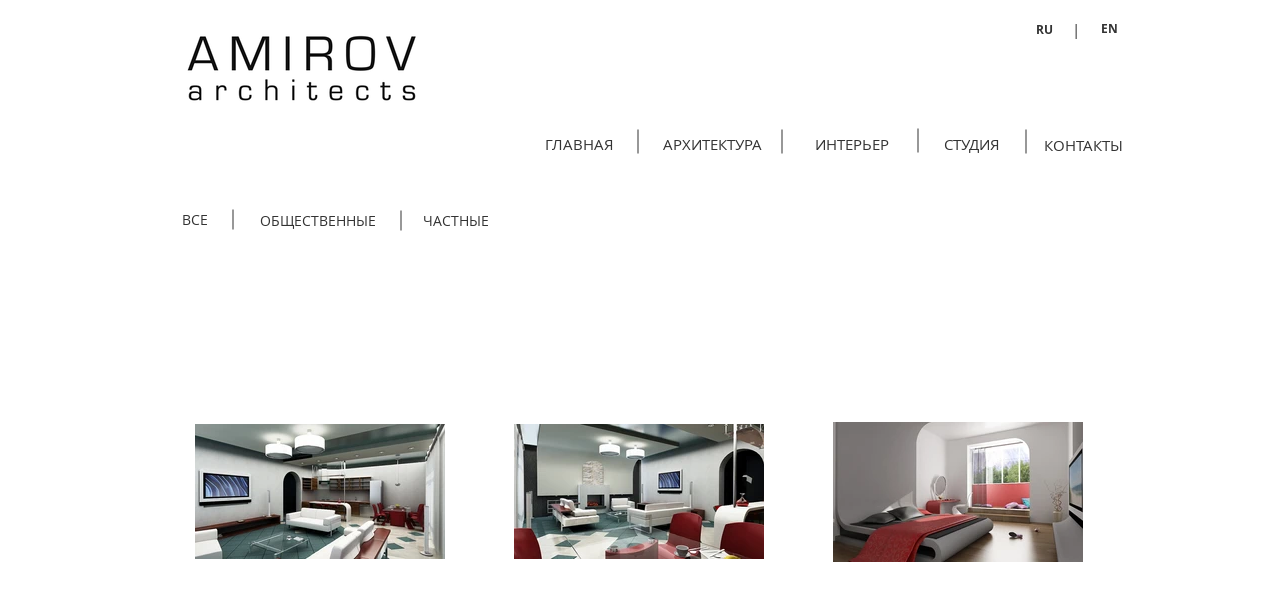

--- FILE ---
content_type: text/html; charset=UTF-8
request_url: https://www.amirov.ru/stavropolskaya
body_size: 132371
content:
<!DOCTYPE html>
<html lang="ru">
<head>
  
  <!-- SEO Tags -->
  <title>архитектура, дизайн интерьеров, конструкции, проект, интерьер </title>
  <meta name="description" content="комплекс услуг по проектированию, конструктивному и инженерному расчету зданий и сооружений в Сочи, Краснодаре, Крыму."/>
  <link rel="canonical" href="https://www.amirov.ru/stavropolskayaarchitect sochi"/>
  <meta property="og:title" content="архитектура, дизайн интерьеров, конструкции, проект, интерьер "/>
  <meta property="og:description" content="комплекс услуг по проектированию, конструктивному и инженерному расчету зданий и сооружений в Сочи, Краснодаре, Крыму."/>
  <meta property="og:image" content="https://static.wixstatic.com/media/6aadad_aa1937e4465148ce94f5d1a712a79a22%7Emv2.jpg/v1/fit/w_2500,h_1330,al_c/6aadad_aa1937e4465148ce94f5d1a712a79a22%7Emv2.jpg"/>
  <meta property="og:image:width" content="2500"/>
  <meta property="og:image:height" content="1330"/>
  <meta property="og:url" content="https://www.amirov.ru/stavropolskaya"/>
  <meta property="og:site_name" content="Amirov architects"/>
  <meta property="og:type" content="website"/>
  <meta name="google-site-verification" content="R1ZBGlPeNZ4glzKL0kDk2T6Fmrl3PJm9a5KjkbdTEq8"/>
  <meta name="twitter:card" content="summary_large_image"/>
  <meta name="twitter:title" content="архитектура, дизайн интерьеров, конструкции, проект, интерьер "/>
  <meta name="twitter:description" content="комплекс услуг по проектированию, конструктивному и инженерному расчету зданий и сооружений в Сочи, Краснодаре, Крыму."/>
  <meta name="twitter:image" content="https://static.wixstatic.com/media/6aadad_aa1937e4465148ce94f5d1a712a79a22%7Emv2.jpg/v1/fit/w_2500,h_1330,al_c/6aadad_aa1937e4465148ce94f5d1a712a79a22%7Emv2.jpg"/><meta name="google-site-verification" content="R1ZBGlPeNZ4glzKL0kDk2T6Fmrl3PJm9a5KjkbdTEq8" />
<meta name="mailru-domain" content="m00S1BKDCAn9XPzi" />

  
  <meta charset='utf-8'>
  <meta name="viewport" content="width=device-width, initial-scale=1" id="wixDesktopViewport" />
  <meta http-equiv="X-UA-Compatible" content="IE=edge">
  <meta name="generator" content="Wix.com Website Builder"/>

  <link rel="icon" sizes="192x192" href="https://static.wixstatic.com/media/6aadad_9c60430b88f04887910d1e53a56ea017%7Emv2.jpg/v1/fill/w_192%2Ch_192%2Clg_1%2Cusm_0.66_1.00_0.01/6aadad_9c60430b88f04887910d1e53a56ea017%7Emv2.jpg" type="image/jpeg"/>
  <link rel="shortcut icon" href="https://static.wixstatic.com/media/6aadad_9c60430b88f04887910d1e53a56ea017%7Emv2.jpg/v1/fill/w_192%2Ch_192%2Clg_1%2Cusm_0.66_1.00_0.01/6aadad_9c60430b88f04887910d1e53a56ea017%7Emv2.jpg" type="image/jpeg"/>
  <link rel="apple-touch-icon" href="https://static.wixstatic.com/media/6aadad_9c60430b88f04887910d1e53a56ea017%7Emv2.jpg/v1/fill/w_180%2Ch_180%2Clg_1%2Cusm_0.66_1.00_0.01/6aadad_9c60430b88f04887910d1e53a56ea017%7Emv2.jpg" type="image/jpeg"/>

  <!-- Safari Pinned Tab Icon -->
  <!-- <link rel="mask-icon" href="https://static.wixstatic.com/media/6aadad_9c60430b88f04887910d1e53a56ea017%7Emv2.jpg/v1/fill/w_192%2Ch_192%2Clg_1%2Cusm_0.66_1.00_0.01/6aadad_9c60430b88f04887910d1e53a56ea017%7Emv2.jpg"> -->

  <!-- Original trials -->
  


  <!-- Segmenter Polyfill -->
  <script>
    if (!window.Intl || !window.Intl.Segmenter) {
      (function() {
        var script = document.createElement('script');
        script.src = 'https://static.parastorage.com/unpkg/@formatjs/intl-segmenter@11.7.10/polyfill.iife.js';
        document.head.appendChild(script);
      })();
    }
  </script>

  <!-- Legacy Polyfills -->
  <script nomodule="" src="https://static.parastorage.com/unpkg/core-js-bundle@3.2.1/minified.js"></script>
  <script nomodule="" src="https://static.parastorage.com/unpkg/focus-within-polyfill@5.0.9/dist/focus-within-polyfill.js"></script>

  <!-- Performance API Polyfills -->
  <script>
  (function () {
    var noop = function noop() {};
    if ("performance" in window === false) {
      window.performance = {};
    }
    window.performance.mark = performance.mark || noop;
    window.performance.measure = performance.measure || noop;
    if ("now" in window.performance === false) {
      var nowOffset = Date.now();
      if (performance.timing && performance.timing.navigationStart) {
        nowOffset = performance.timing.navigationStart;
      }
      window.performance.now = function now() {
        return Date.now() - nowOffset;
      };
    }
  })();
  </script>

  <!-- Globals Definitions -->
  <script>
    (function () {
      var now = Date.now()
      window.initialTimestamps = {
        initialTimestamp: now,
        initialRequestTimestamp: Math.round(performance.timeOrigin ? performance.timeOrigin : now - performance.now())
      }

      window.thunderboltTag = "libs-releases-GA-local"
      window.thunderboltVersion = "1.16761.0"
    })();
  </script>

  <!-- Essential Viewer Model -->
  <script type="application/json" id="wix-essential-viewer-model">{"fleetConfig":{"fleetName":"thunderbolt-seo-renderer","type":"GA","code":0},"mode":{"qa":false,"enableTestApi":false,"debug":false,"ssrIndicator":false,"ssrOnly":false,"siteAssetsFallback":"enable","versionIndicator":false},"componentsLibrariesTopology":[{"artifactId":"editor-elements","namespace":"wixui","url":"https:\/\/static.parastorage.com\/services\/editor-elements\/1.14838.0"},{"artifactId":"editor-elements","namespace":"dsgnsys","url":"https:\/\/static.parastorage.com\/services\/editor-elements\/1.14838.0"}],"siteFeaturesConfigs":{"sessionManager":{"isRunningInDifferentSiteContext":false}},"language":{"userLanguage":"ru"},"siteAssets":{"clientTopology":{"mediaRootUrl":"https:\/\/static.wixstatic.com","staticMediaUrl":"https:\/\/static.wixstatic.com\/media","moduleRepoUrl":"https:\/\/static.parastorage.com\/unpkg","fileRepoUrl":"https:\/\/static.parastorage.com\/services","viewerAppsUrl":"https:\/\/viewer-apps.parastorage.com","viewerAssetsUrl":"https:\/\/viewer-assets.parastorage.com","siteAssetsUrl":"https:\/\/siteassets.parastorage.com","pageJsonServerUrls":["https:\/\/pages.parastorage.com","https:\/\/staticorigin.wixstatic.com","https:\/\/www.amirov.ru","https:\/\/fallback.wix.com\/wix-html-editor-pages-webapp\/page"],"pathOfTBModulesInFileRepoForFallback":"wix-thunderbolt\/dist\/"}},"siteFeatures":["accessibility","appMonitoring","assetsLoader","builderContextProviders","builderModuleLoader","businessLogger","captcha","clickHandlerRegistrar","clientSdk","commonConfig","componentsLoader","componentsRegistry","consentPolicy","cyclicTabbing","domSelectors","environmentWixCodeSdk","environment","locationWixCodeSdk","mpaNavigation","navigationManager","navigationPhases","ooi","pages","panorama","renderer","reporter","router","scrollRestoration","seoWixCodeSdk","seo","sessionManager","siteMembersWixCodeSdk","siteMembers","siteScrollBlocker","siteWixCodeSdk","speculationRules","ssrCache","stores","structureApi","thunderboltInitializer","tpaCommons","translations","usedPlatformApis","warmupData","windowMessageRegistrar","windowWixCodeSdk","wixCustomElementComponent","wixEmbedsApi","componentsReact","platform"],"site":{"externalBaseUrl":"https:\/\/www.amirov.ru","isSEO":true},"media":{"staticMediaUrl":"https:\/\/static.wixstatic.com\/media","mediaRootUrl":"https:\/\/static.wixstatic.com\/","staticVideoUrl":"https:\/\/video.wixstatic.com\/"},"requestUrl":"https:\/\/www.amirov.ru\/stavropolskaya","rollout":{"siteAssetsVersionsRollout":false,"isDACRollout":0,"isTBRollout":false},"commonConfig":{"brand":"wix","host":"VIEWER","bsi":"","consentPolicy":{},"consentPolicyHeader":{},"siteRevision":"1184","renderingFlow":"NONE","language":"ru","locale":"ru"},"interactionSampleRatio":0.01,"dynamicModelUrl":"https:\/\/www.amirov.ru\/_api\/v2\/dynamicmodel","accessTokensUrl":"https:\/\/www.amirov.ru\/_api\/v1\/access-tokens","isExcludedFromSecurityExperiments":false,"experiments":{"specs.thunderbolt.hardenFetchAndXHR":true,"specs.thunderbolt.securityExperiments":true}}</script>
  <script>window.viewerModel = JSON.parse(document.getElementById('wix-essential-viewer-model').textContent)</script>

  <script>
    window.commonConfig = viewerModel.commonConfig
  </script>

  
  <!-- BEGIN handleAccessTokens bundle -->

  <script data-url="https://static.parastorage.com/services/wix-thunderbolt/dist/handleAccessTokens.inline.4f2f9a53.bundle.min.js">(()=>{"use strict";function e(e){let{context:o,property:r,value:n,enumerable:i=!0}=e,c=e.get,l=e.set;if(!r||void 0===n&&!c&&!l)return new Error("property and value are required");let a=o||globalThis,s=a?.[r],u={};if(void 0!==n)u.value=n;else{if(c){let e=t(c);e&&(u.get=e)}if(l){let e=t(l);e&&(u.set=e)}}let p={...u,enumerable:i||!1,configurable:!1};void 0!==n&&(p.writable=!1);try{Object.defineProperty(a,r,p)}catch(e){return e instanceof TypeError?s:e}return s}function t(e,t){return"function"==typeof e?e:!0===e?.async&&"function"==typeof e.func?t?async function(t){return e.func(t)}:async function(){return e.func()}:"function"==typeof e?.func?e.func:void 0}try{e({property:"strictDefine",value:e})}catch{}try{e({property:"defineStrictObject",value:r})}catch{}try{e({property:"defineStrictMethod",value:n})}catch{}var o=["toString","toLocaleString","valueOf","constructor","prototype"];function r(t){let{context:n,property:c,propertiesToExclude:l=[],skipPrototype:a=!1,hardenPrototypePropertiesToExclude:s=[]}=t;if(!c)return new Error("property is required");let u=(n||globalThis)[c],p={},f=i(n,c);u&&("object"==typeof u||"function"==typeof u)&&Reflect.ownKeys(u).forEach(t=>{if(!l.includes(t)&&!o.includes(t)){let o=i(u,t);if(o&&(o.writable||o.configurable)){let{value:r,get:n,set:i,enumerable:c=!1}=o,l={};void 0!==r?l.value=r:n?l.get=n:i&&(l.set=i);try{let o=e({context:u,property:t,...l,enumerable:c});p[t]=o}catch(e){if(!(e instanceof TypeError))throw e;try{p[t]=o.value||o.get||o.set}catch{}}}}});let d={originalObject:u,originalProperties:p};if(!a&&void 0!==u?.prototype){let e=r({context:u,property:"prototype",propertiesToExclude:s,skipPrototype:!0});e instanceof Error||(d.originalPrototype=e?.originalObject,d.originalPrototypeProperties=e?.originalProperties)}return e({context:n,property:c,value:u,enumerable:f?.enumerable}),d}function n(t,o){let r=(o||globalThis)[t],n=i(o||globalThis,t);return r&&n&&(n.writable||n.configurable)?(Object.freeze(r),e({context:globalThis,property:t,value:r})):r}function i(e,t){if(e&&t)try{return Reflect.getOwnPropertyDescriptor(e,t)}catch{return}}function c(e){if("string"!=typeof e)return e;try{return decodeURIComponent(e).toLowerCase().trim()}catch{return e.toLowerCase().trim()}}function l(e,t){let o="";if("string"==typeof e)o=e.split("=")[0]?.trim()||"";else{if(!e||"string"!=typeof e.name)return!1;o=e.name}return t.has(c(o)||"")}function a(e,t){let o;return o="string"==typeof e?e.split(";").map(e=>e.trim()).filter(e=>e.length>0):e||[],o.filter(e=>!l(e,t))}var s=null;function u(){return null===s&&(s=typeof Document>"u"?void 0:Object.getOwnPropertyDescriptor(Document.prototype,"cookie")),s}function p(t,o){if(!globalThis?.cookieStore)return;let r=globalThis.cookieStore.get.bind(globalThis.cookieStore),n=globalThis.cookieStore.getAll.bind(globalThis.cookieStore),i=globalThis.cookieStore.set.bind(globalThis.cookieStore),c=globalThis.cookieStore.delete.bind(globalThis.cookieStore);return e({context:globalThis.CookieStore.prototype,property:"get",value:async function(e){return l(("string"==typeof e?e:e.name)||"",t)?null:r.call(this,e)},enumerable:!0}),e({context:globalThis.CookieStore.prototype,property:"getAll",value:async function(){return a(await n.apply(this,Array.from(arguments)),t)},enumerable:!0}),e({context:globalThis.CookieStore.prototype,property:"set",value:async function(){let e=Array.from(arguments);if(!l(1===e.length?e[0].name:e[0],t))return i.apply(this,e);o&&console.warn(o)},enumerable:!0}),e({context:globalThis.CookieStore.prototype,property:"delete",value:async function(){let e=Array.from(arguments);if(!l(1===e.length?e[0].name:e[0],t))return c.apply(this,e)},enumerable:!0}),e({context:globalThis.cookieStore,property:"prototype",value:globalThis.CookieStore.prototype,enumerable:!1}),e({context:globalThis,property:"cookieStore",value:globalThis.cookieStore,enumerable:!0}),{get:r,getAll:n,set:i,delete:c}}var f=["TextEncoder","TextDecoder","XMLHttpRequestEventTarget","EventTarget","URL","JSON","Reflect","Object","Array","Map","Set","WeakMap","WeakSet","Promise","Symbol","Error"],d=["addEventListener","removeEventListener","dispatchEvent","encodeURI","encodeURIComponent","decodeURI","decodeURIComponent"];const y=(e,t)=>{try{const o=t?t.get.call(document):document.cookie;return o.split(";").map(e=>e.trim()).filter(t=>t?.startsWith(e))[0]?.split("=")[1]}catch(e){return""}},g=(e="",t="",o="/")=>`${e}=; ${t?`domain=${t};`:""} max-age=0; path=${o}; expires=Thu, 01 Jan 1970 00:00:01 GMT`;function m(){(function(){if("undefined"!=typeof window){const e=performance.getEntriesByType("navigation")[0];return"back_forward"===(e?.type||"")}return!1})()&&function(){const{counter:e}=function(){const e=b("getItem");if(e){const[t,o]=e.split("-"),r=o?parseInt(o,10):0;if(r>=3){const e=t?Number(t):0;if(Date.now()-e>6e4)return{counter:0}}return{counter:r}}return{counter:0}}();e<3?(!function(e=1){b("setItem",`${Date.now()}-${e}`)}(e+1),window.location.reload()):console.error("ATS: Max reload attempts reached")}()}function b(e,t){try{return sessionStorage[e]("reload",t||"")}catch(e){console.error("ATS: Error calling sessionStorage:",e)}}const h="client-session-bind",v="sec-fetch-unsupported",{experiments:w}=window.viewerModel,T=[h,"client-binding",v,"svSession","smSession","server-session-bind","wixSession2","wixSession3"].map(e=>e.toLowerCase()),{cookie:S}=function(t,o){let r=new Set(t);return e({context:document,property:"cookie",set:{func:e=>function(e,t,o,r){let n=u(),i=c(t.split(";")[0]||"")||"";[...o].every(e=>!i.startsWith(e.toLowerCase()))&&n?.set?n.set.call(e,t):r&&console.warn(r)}(document,e,r,o)},get:{func:()=>function(e,t){let o=u();if(!o?.get)throw new Error("Cookie descriptor or getter not available");return a(o.get.call(e),t).join("; ")}(document,r)},enumerable:!0}),{cookieStore:p(r,o),cookie:u()}}(T),k="tbReady",x="security_overrideGlobals",{experiments:E,siteFeaturesConfigs:C,accessTokensUrl:P}=window.viewerModel,R=P,M={},O=(()=>{const e=y(h,S);if(w["specs.thunderbolt.browserCacheReload"]){y(v,S)||e?b("removeItem"):m()}return(()=>{const e=g(h),t=g(h,location.hostname);S.set.call(document,e),S.set.call(document,t)})(),e})();O&&(M["client-binding"]=O);const D=fetch;addEventListener(k,function e(t){const{logger:o}=t.detail;try{window.tb.init({fetch:D,fetchHeaders:M})}catch(e){const t=new Error("TB003");o.meter(`${x}_${t.message}`,{paramsOverrides:{errorType:x,eventString:t.message}}),window?.viewerModel?.mode.debug&&console.error(e)}finally{removeEventListener(k,e)}}),E["specs.thunderbolt.hardenFetchAndXHR"]||(window.fetchDynamicModel=()=>C.sessionManager.isRunningInDifferentSiteContext?Promise.resolve({}):fetch(R,{credentials:"same-origin",headers:M}).then(function(e){if(!e.ok)throw new Error(`[${e.status}]${e.statusText}`);return e.json()}),window.dynamicModelPromise=window.fetchDynamicModel())})();
//# sourceMappingURL=https://static.parastorage.com/services/wix-thunderbolt/dist/handleAccessTokens.inline.4f2f9a53.bundle.min.js.map</script>

<!-- END handleAccessTokens bundle -->

<!-- BEGIN overrideGlobals bundle -->

<script data-url="https://static.parastorage.com/services/wix-thunderbolt/dist/overrideGlobals.inline.ec13bfcf.bundle.min.js">(()=>{"use strict";function e(e){let{context:r,property:o,value:n,enumerable:i=!0}=e,c=e.get,a=e.set;if(!o||void 0===n&&!c&&!a)return new Error("property and value are required");let l=r||globalThis,u=l?.[o],s={};if(void 0!==n)s.value=n;else{if(c){let e=t(c);e&&(s.get=e)}if(a){let e=t(a);e&&(s.set=e)}}let p={...s,enumerable:i||!1,configurable:!1};void 0!==n&&(p.writable=!1);try{Object.defineProperty(l,o,p)}catch(e){return e instanceof TypeError?u:e}return u}function t(e,t){return"function"==typeof e?e:!0===e?.async&&"function"==typeof e.func?t?async function(t){return e.func(t)}:async function(){return e.func()}:"function"==typeof e?.func?e.func:void 0}try{e({property:"strictDefine",value:e})}catch{}try{e({property:"defineStrictObject",value:o})}catch{}try{e({property:"defineStrictMethod",value:n})}catch{}var r=["toString","toLocaleString","valueOf","constructor","prototype"];function o(t){let{context:n,property:c,propertiesToExclude:a=[],skipPrototype:l=!1,hardenPrototypePropertiesToExclude:u=[]}=t;if(!c)return new Error("property is required");let s=(n||globalThis)[c],p={},f=i(n,c);s&&("object"==typeof s||"function"==typeof s)&&Reflect.ownKeys(s).forEach(t=>{if(!a.includes(t)&&!r.includes(t)){let r=i(s,t);if(r&&(r.writable||r.configurable)){let{value:o,get:n,set:i,enumerable:c=!1}=r,a={};void 0!==o?a.value=o:n?a.get=n:i&&(a.set=i);try{let r=e({context:s,property:t,...a,enumerable:c});p[t]=r}catch(e){if(!(e instanceof TypeError))throw e;try{p[t]=r.value||r.get||r.set}catch{}}}}});let d={originalObject:s,originalProperties:p};if(!l&&void 0!==s?.prototype){let e=o({context:s,property:"prototype",propertiesToExclude:u,skipPrototype:!0});e instanceof Error||(d.originalPrototype=e?.originalObject,d.originalPrototypeProperties=e?.originalProperties)}return e({context:n,property:c,value:s,enumerable:f?.enumerable}),d}function n(t,r){let o=(r||globalThis)[t],n=i(r||globalThis,t);return o&&n&&(n.writable||n.configurable)?(Object.freeze(o),e({context:globalThis,property:t,value:o})):o}function i(e,t){if(e&&t)try{return Reflect.getOwnPropertyDescriptor(e,t)}catch{return}}function c(e){if("string"!=typeof e)return e;try{return decodeURIComponent(e).toLowerCase().trim()}catch{return e.toLowerCase().trim()}}function a(e,t){return e instanceof Headers?e.forEach((r,o)=>{l(o,t)||e.delete(o)}):Object.keys(e).forEach(r=>{l(r,t)||delete e[r]}),e}function l(e,t){return!t.has(c(e)||"")}function u(e,t){let r=!0,o=function(e){let t,r;if(globalThis.Request&&e instanceof Request)t=e.url;else{if("function"!=typeof e?.toString)throw new Error("Unsupported type for url");t=e.toString()}try{return new URL(t).pathname}catch{return r=t.replace(/#.+/gi,"").split("?").shift(),r.startsWith("/")?r:`/${r}`}}(e),n=c(o);return n&&t.some(e=>n.includes(e))&&(r=!1),r}function s(t,r,o){let n=fetch,i=XMLHttpRequest,c=new Set(r);function s(){let e=new i,r=e.open,n=e.setRequestHeader;return e.open=function(){let n=Array.from(arguments),i=n[1];if(n.length<2||u(i,t))return r.apply(e,n);throw new Error(o||`Request not allowed for path ${i}`)},e.setRequestHeader=function(t,r){l(decodeURIComponent(t),c)&&n.call(e,t,r)},e}return e({property:"fetch",value:function(){let e=function(e,t){return globalThis.Request&&e[0]instanceof Request&&e[0]?.headers?a(e[0].headers,t):e[1]?.headers&&a(e[1].headers,t),e}(arguments,c);return u(arguments[0],t)?n.apply(globalThis,Array.from(e)):new Promise((e,t)=>{t(new Error(o||`Request not allowed for path ${arguments[0]}`))})},enumerable:!0}),e({property:"XMLHttpRequest",value:s,enumerable:!0}),Object.keys(i).forEach(e=>{s[e]=i[e]}),{fetch:n,XMLHttpRequest:i}}var p=["TextEncoder","TextDecoder","XMLHttpRequestEventTarget","EventTarget","URL","JSON","Reflect","Object","Array","Map","Set","WeakMap","WeakSet","Promise","Symbol","Error"],f=["addEventListener","removeEventListener","dispatchEvent","encodeURI","encodeURIComponent","decodeURI","decodeURIComponent"];const d=function(){let t=globalThis.open,r=document.open;function o(e,r,o){let n="string"!=typeof e,i=t.call(window,e,r,o);return n||e&&function(e){return e.startsWith("//")&&/(?:[a-z0-9](?:[a-z0-9-]{0,61}[a-z0-9])?\.)+[a-z0-9][a-z0-9-]{0,61}[a-z0-9]/g.test(`${location.protocol}:${e}`)&&(e=`${location.protocol}${e}`),!e.startsWith("http")||new URL(e).hostname===location.hostname}(e)?{}:i}return e({property:"open",value:o,context:globalThis,enumerable:!0}),e({property:"open",value:function(e,t,n){return e?o(e,t,n):r.call(document,e||"",t||"",n||"")},context:document,enumerable:!0}),{open:t,documentOpen:r}},y=function(){let t=document.createElement,r=Element.prototype.setAttribute,o=Element.prototype.setAttributeNS;return e({property:"createElement",context:document,value:function(n,i){let a=t.call(document,n,i);if("iframe"===c(n)){e({property:"srcdoc",context:a,get:()=>"",set:()=>{console.warn("`srcdoc` is not allowed in iframe elements.")}});let t=function(e,t){"srcdoc"!==e.toLowerCase()?r.call(a,e,t):console.warn("`srcdoc` attribute is not allowed to be set.")},n=function(e,t,r){"srcdoc"!==t.toLowerCase()?o.call(a,e,t,r):console.warn("`srcdoc` attribute is not allowed to be set.")};a.setAttribute=t,a.setAttributeNS=n}return a},enumerable:!0}),{createElement:t,setAttribute:r,setAttributeNS:o}},m=["client-binding"],b=["/_api/v1/access-tokens","/_api/v2/dynamicmodel","/_api/one-app-session-web/v3/businesses"],h=function(){let t=setTimeout,r=setInterval;return o("setTimeout",0,globalThis),o("setInterval",0,globalThis),{setTimeout:t,setInterval:r};function o(t,r,o){let n=o||globalThis,i=n[t];if(!i||"function"!=typeof i)throw new Error(`Function ${t} not found or is not a function`);e({property:t,value:function(){let e=Array.from(arguments);if("string"!=typeof e[r])return i.apply(n,e);console.warn(`Calling ${t} with a String Argument at index ${r} is not allowed`)},context:o,enumerable:!0})}},v=function(){if(navigator&&"serviceWorker"in navigator){let t=navigator.serviceWorker.register;return e({context:navigator.serviceWorker,property:"register",value:function(){console.log("Service worker registration is not allowed")},enumerable:!0}),{register:t}}return{}};performance.mark("overrideGlobals started");const{isExcludedFromSecurityExperiments:g,experiments:w}=window.viewerModel,E=!g&&w["specs.thunderbolt.securityExperiments"];try{d(),E&&y(),w["specs.thunderbolt.hardenFetchAndXHR"]&&E&&s(b,m),v(),(e=>{let t=[],r=[];r=r.concat(["TextEncoder","TextDecoder"]),e&&(r=r.concat(["XMLHttpRequestEventTarget","EventTarget"])),r=r.concat(["URL","JSON"]),e&&(t=t.concat(["addEventListener","removeEventListener"])),t=t.concat(["encodeURI","encodeURIComponent","decodeURI","decodeURIComponent"]),r=r.concat(["String","Number"]),e&&r.push("Object"),r=r.concat(["Reflect"]),t.forEach(e=>{n(e),["addEventListener","removeEventListener"].includes(e)&&n(e,document)}),r.forEach(e=>{o({property:e})})})(E),E&&h()}catch(e){window?.viewerModel?.mode.debug&&console.error(e);const t=new Error("TB006");window.fedops?.reportError(t,"security_overrideGlobals"),window.Sentry?window.Sentry.captureException(t):globalThis.defineStrictProperty("sentryBuffer",[t],window,!1)}performance.mark("overrideGlobals ended")})();
//# sourceMappingURL=https://static.parastorage.com/services/wix-thunderbolt/dist/overrideGlobals.inline.ec13bfcf.bundle.min.js.map</script>

<!-- END overrideGlobals bundle -->


  
  <script>
    window.commonConfig = viewerModel.commonConfig

	
    window.clientSdk = new Proxy({}, {get: (target, prop) => (...args) => window.externalsRegistry.clientSdk.loaded.then(() => window.__clientSdk__[prop](...args))})
    
  </script>

  <!-- Initial CSS -->
  <style data-url="https://static.parastorage.com/services/wix-thunderbolt/dist/main.347af09f.min.css">@keyframes slide-horizontal-new{0%{transform:translateX(100%)}}@keyframes slide-horizontal-old{80%{opacity:1}to{opacity:0;transform:translateX(-100%)}}@keyframes slide-vertical-new{0%{transform:translateY(-100%)}}@keyframes slide-vertical-old{80%{opacity:1}to{opacity:0;transform:translateY(100%)}}@keyframes out-in-new{0%{opacity:0}}@keyframes out-in-old{to{opacity:0}}:root:active-view-transition{view-transition-name:none}::view-transition{pointer-events:none}:root:active-view-transition::view-transition-new(page-group),:root:active-view-transition::view-transition-old(page-group){animation-duration:.6s;cursor:wait;pointer-events:all}:root:active-view-transition-type(SlideHorizontal)::view-transition-old(page-group){animation:slide-horizontal-old .6s cubic-bezier(.83,0,.17,1) forwards;mix-blend-mode:normal}:root:active-view-transition-type(SlideHorizontal)::view-transition-new(page-group){animation:slide-horizontal-new .6s cubic-bezier(.83,0,.17,1) backwards;mix-blend-mode:normal}:root:active-view-transition-type(SlideVertical)::view-transition-old(page-group){animation:slide-vertical-old .6s cubic-bezier(.83,0,.17,1) forwards;mix-blend-mode:normal}:root:active-view-transition-type(SlideVertical)::view-transition-new(page-group){animation:slide-vertical-new .6s cubic-bezier(.83,0,.17,1) backwards;mix-blend-mode:normal}:root:active-view-transition-type(OutIn)::view-transition-old(page-group){animation:out-in-old .35s cubic-bezier(.22,1,.36,1) forwards}:root:active-view-transition-type(OutIn)::view-transition-new(page-group){animation:out-in-new .35s cubic-bezier(.64,0,.78,0) .35s backwards}@media(prefers-reduced-motion:reduce){::view-transition-group(*),::view-transition-new(*),::view-transition-old(*){animation:none!important}}body,html{background:transparent;border:0;margin:0;outline:0;padding:0;vertical-align:baseline}body{--scrollbar-width:0px;font-family:Arial,Helvetica,sans-serif;font-size:10px}body,html{height:100%}body{overflow-x:auto;overflow-y:scroll}body:not(.responsive) #site-root{min-width:var(--site-width);width:100%}body:not([data-js-loaded]) [data-hide-prejs]{visibility:hidden}interact-element{display:contents}#SITE_CONTAINER{position:relative}:root{--one-unit:1vw;--section-max-width:9999px;--spx-stopper-max:9999px;--spx-stopper-min:0px;--browser-zoom:1}@supports(-webkit-appearance:none) and (stroke-color:transparent){:root{--safari-sticky-fix:opacity;--experimental-safari-sticky-fix:translateZ(0)}}@supports(container-type:inline-size){:root{--one-unit:1cqw}}[id^=oldHoverBox-]{mix-blend-mode:plus-lighter;transition:opacity .5s ease,visibility .5s ease}[data-mesh-id$=inlineContent-gridContainer]:has(>[id^=oldHoverBox-]){isolation:isolate}</style>
<style data-url="https://static.parastorage.com/services/wix-thunderbolt/dist/main.renderer.9cb0985f.min.css">a,abbr,acronym,address,applet,b,big,blockquote,button,caption,center,cite,code,dd,del,dfn,div,dl,dt,em,fieldset,font,footer,form,h1,h2,h3,h4,h5,h6,header,i,iframe,img,ins,kbd,label,legend,li,nav,object,ol,p,pre,q,s,samp,section,small,span,strike,strong,sub,sup,table,tbody,td,tfoot,th,thead,title,tr,tt,u,ul,var{background:transparent;border:0;margin:0;outline:0;padding:0;vertical-align:baseline}input,select,textarea{box-sizing:border-box;font-family:Helvetica,Arial,sans-serif}ol,ul{list-style:none}blockquote,q{quotes:none}ins{text-decoration:none}del{text-decoration:line-through}table{border-collapse:collapse;border-spacing:0}a{cursor:pointer;text-decoration:none}.testStyles{overflow-y:hidden}.reset-button{-webkit-appearance:none;background:none;border:0;color:inherit;font:inherit;line-height:normal;outline:0;overflow:visible;padding:0;-webkit-user-select:none;-moz-user-select:none;-ms-user-select:none}:focus{outline:none}body.device-mobile-optimized:not(.disable-site-overflow){overflow-x:hidden;overflow-y:scroll}body.device-mobile-optimized:not(.responsive) #SITE_CONTAINER{margin-left:auto;margin-right:auto;overflow-x:visible;position:relative;width:320px}body.device-mobile-optimized:not(.responsive):not(.blockSiteScrolling) #SITE_CONTAINER{margin-top:0}body.device-mobile-optimized>*{max-width:100%!important}body.device-mobile-optimized #site-root{overflow-x:hidden;overflow-y:hidden}@supports(overflow:clip){body.device-mobile-optimized #site-root{overflow-x:clip;overflow-y:clip}}body.device-mobile-non-optimized #SITE_CONTAINER #site-root{overflow-x:clip;overflow-y:clip}body.device-mobile-non-optimized.fullScreenMode{background-color:#5f6360}body.device-mobile-non-optimized.fullScreenMode #MOBILE_ACTIONS_MENU,body.device-mobile-non-optimized.fullScreenMode #SITE_BACKGROUND,body.device-mobile-non-optimized.fullScreenMode #site-root,body.fullScreenMode #WIX_ADS{visibility:hidden}body.fullScreenMode{overflow-x:hidden!important;overflow-y:hidden!important}body.fullScreenMode.device-mobile-optimized #TINY_MENU{opacity:0;pointer-events:none}body.fullScreenMode-scrollable.device-mobile-optimized{overflow-x:hidden!important;overflow-y:auto!important}body.fullScreenMode-scrollable.device-mobile-optimized #masterPage,body.fullScreenMode-scrollable.device-mobile-optimized #site-root{overflow-x:hidden!important;overflow-y:hidden!important}body.fullScreenMode-scrollable.device-mobile-optimized #SITE_BACKGROUND,body.fullScreenMode-scrollable.device-mobile-optimized #masterPage{height:auto!important}body.fullScreenMode-scrollable.device-mobile-optimized #masterPage.mesh-layout{height:0!important}body.blockSiteScrolling,body.siteScrollingBlocked{position:fixed;width:100%}body.blockSiteScrolling #SITE_CONTAINER{margin-top:calc(var(--blocked-site-scroll-margin-top)*-1)}#site-root{margin:0 auto;min-height:100%;position:relative;top:var(--wix-ads-height)}#site-root img:not([src]){visibility:hidden}#site-root svg img:not([src]){visibility:visible}.auto-generated-link{color:inherit}#SCROLL_TO_BOTTOM,#SCROLL_TO_TOP{height:0}.has-click-trigger{cursor:pointer}.fullScreenOverlay{bottom:0;display:flex;justify-content:center;left:0;overflow-y:hidden;position:fixed;right:0;top:-60px;z-index:1005}.fullScreenOverlay>.fullScreenOverlayContent{bottom:0;left:0;margin:0 auto;overflow:hidden;position:absolute;right:0;top:60px;transform:translateZ(0)}[data-mesh-id$=centeredContent],[data-mesh-id$=form],[data-mesh-id$=inlineContent]{pointer-events:none;position:relative}[data-mesh-id$=-gridWrapper],[data-mesh-id$=-rotated-wrapper]{pointer-events:none}[data-mesh-id$=-gridContainer]>*,[data-mesh-id$=-rotated-wrapper]>*,[data-mesh-id$=inlineContent]>:not([data-mesh-id$=-gridContainer]){pointer-events:auto}.device-mobile-optimized #masterPage.mesh-layout #SOSP_CONTAINER_CUSTOM_ID{grid-area:2/1/3/2;-ms-grid-row:2;position:relative}#masterPage.mesh-layout{-ms-grid-rows:max-content max-content min-content max-content;-ms-grid-columns:100%;align-items:start;display:-ms-grid;display:grid;grid-template-columns:100%;grid-template-rows:max-content max-content min-content max-content;justify-content:stretch}#masterPage.mesh-layout #PAGES_CONTAINER,#masterPage.mesh-layout #SITE_FOOTER-placeholder,#masterPage.mesh-layout #SITE_FOOTER_WRAPPER,#masterPage.mesh-layout #SITE_HEADER-placeholder,#masterPage.mesh-layout #SITE_HEADER_WRAPPER,#masterPage.mesh-layout #SOSP_CONTAINER_CUSTOM_ID[data-state~=mobileView],#masterPage.mesh-layout #soapAfterPagesContainer,#masterPage.mesh-layout #soapBeforePagesContainer{-ms-grid-row-align:start;-ms-grid-column-align:start;-ms-grid-column:1}#masterPage.mesh-layout #SITE_HEADER-placeholder,#masterPage.mesh-layout #SITE_HEADER_WRAPPER{grid-area:1/1/2/2;-ms-grid-row:1}#masterPage.mesh-layout #PAGES_CONTAINER,#masterPage.mesh-layout #soapAfterPagesContainer,#masterPage.mesh-layout #soapBeforePagesContainer{grid-area:3/1/4/2;-ms-grid-row:3}#masterPage.mesh-layout #soapAfterPagesContainer,#masterPage.mesh-layout #soapBeforePagesContainer{width:100%}#masterPage.mesh-layout #PAGES_CONTAINER{align-self:stretch}#masterPage.mesh-layout main#PAGES_CONTAINER{display:block}#masterPage.mesh-layout #SITE_FOOTER-placeholder,#masterPage.mesh-layout #SITE_FOOTER_WRAPPER{grid-area:4/1/5/2;-ms-grid-row:4}#masterPage.mesh-layout #SITE_PAGES,#masterPage.mesh-layout [data-mesh-id=PAGES_CONTAINERcenteredContent],#masterPage.mesh-layout [data-mesh-id=PAGES_CONTAINERinlineContent]{height:100%}#masterPage.mesh-layout.desktop>*{width:100%}#masterPage.mesh-layout #PAGES_CONTAINER,#masterPage.mesh-layout #SITE_FOOTER,#masterPage.mesh-layout #SITE_FOOTER_WRAPPER,#masterPage.mesh-layout #SITE_HEADER,#masterPage.mesh-layout #SITE_HEADER_WRAPPER,#masterPage.mesh-layout #SITE_PAGES,#masterPage.mesh-layout #masterPageinlineContent{position:relative}#masterPage.mesh-layout #SITE_HEADER{grid-area:1/1/2/2}#masterPage.mesh-layout #SITE_FOOTER{grid-area:4/1/5/2}#masterPage.mesh-layout.overflow-x-clip #SITE_FOOTER,#masterPage.mesh-layout.overflow-x-clip #SITE_HEADER{overflow-x:clip}[data-z-counter]{z-index:0}[data-z-counter="0"]{z-index:auto}.wixSiteProperties{-webkit-font-smoothing:antialiased;-moz-osx-font-smoothing:grayscale}:root{--wst-button-color-fill-primary:rgb(var(--color_48));--wst-button-color-border-primary:rgb(var(--color_49));--wst-button-color-text-primary:rgb(var(--color_50));--wst-button-color-fill-primary-hover:rgb(var(--color_51));--wst-button-color-border-primary-hover:rgb(var(--color_52));--wst-button-color-text-primary-hover:rgb(var(--color_53));--wst-button-color-fill-primary-disabled:rgb(var(--color_54));--wst-button-color-border-primary-disabled:rgb(var(--color_55));--wst-button-color-text-primary-disabled:rgb(var(--color_56));--wst-button-color-fill-secondary:rgb(var(--color_57));--wst-button-color-border-secondary:rgb(var(--color_58));--wst-button-color-text-secondary:rgb(var(--color_59));--wst-button-color-fill-secondary-hover:rgb(var(--color_60));--wst-button-color-border-secondary-hover:rgb(var(--color_61));--wst-button-color-text-secondary-hover:rgb(var(--color_62));--wst-button-color-fill-secondary-disabled:rgb(var(--color_63));--wst-button-color-border-secondary-disabled:rgb(var(--color_64));--wst-button-color-text-secondary-disabled:rgb(var(--color_65));--wst-color-fill-base-1:rgb(var(--color_36));--wst-color-fill-base-2:rgb(var(--color_37));--wst-color-fill-base-shade-1:rgb(var(--color_38));--wst-color-fill-base-shade-2:rgb(var(--color_39));--wst-color-fill-base-shade-3:rgb(var(--color_40));--wst-color-fill-accent-1:rgb(var(--color_41));--wst-color-fill-accent-2:rgb(var(--color_42));--wst-color-fill-accent-3:rgb(var(--color_43));--wst-color-fill-accent-4:rgb(var(--color_44));--wst-color-fill-background-primary:rgb(var(--color_11));--wst-color-fill-background-secondary:rgb(var(--color_12));--wst-color-text-primary:rgb(var(--color_15));--wst-color-text-secondary:rgb(var(--color_14));--wst-color-action:rgb(var(--color_18));--wst-color-disabled:rgb(var(--color_39));--wst-color-title:rgb(var(--color_45));--wst-color-subtitle:rgb(var(--color_46));--wst-color-line:rgb(var(--color_47));--wst-font-style-h2:var(--font_2);--wst-font-style-h3:var(--font_3);--wst-font-style-h4:var(--font_4);--wst-font-style-h5:var(--font_5);--wst-font-style-h6:var(--font_6);--wst-font-style-body-large:var(--font_7);--wst-font-style-body-medium:var(--font_8);--wst-font-style-body-small:var(--font_9);--wst-font-style-body-x-small:var(--font_10);--wst-color-custom-1:rgb(var(--color_13));--wst-color-custom-2:rgb(var(--color_16));--wst-color-custom-3:rgb(var(--color_17));--wst-color-custom-4:rgb(var(--color_19));--wst-color-custom-5:rgb(var(--color_20));--wst-color-custom-6:rgb(var(--color_21));--wst-color-custom-7:rgb(var(--color_22));--wst-color-custom-8:rgb(var(--color_23));--wst-color-custom-9:rgb(var(--color_24));--wst-color-custom-10:rgb(var(--color_25));--wst-color-custom-11:rgb(var(--color_26));--wst-color-custom-12:rgb(var(--color_27));--wst-color-custom-13:rgb(var(--color_28));--wst-color-custom-14:rgb(var(--color_29));--wst-color-custom-15:rgb(var(--color_30));--wst-color-custom-16:rgb(var(--color_31));--wst-color-custom-17:rgb(var(--color_32));--wst-color-custom-18:rgb(var(--color_33));--wst-color-custom-19:rgb(var(--color_34));--wst-color-custom-20:rgb(var(--color_35))}.wix-presets-wrapper{display:contents}</style>

  <meta name="format-detection" content="telephone=no">
  <meta name="skype_toolbar" content="skype_toolbar_parser_compatible">
  
  

  

  

  <!-- head performance data start -->
  
  <!-- head performance data end -->
  

    


    
<style data-href="https://static.parastorage.com/services/editor-elements-library/dist/thunderbolt/rb_wixui.thunderbolt_bootstrap-classic.72e6a2a3.min.css">.PlZyDq{touch-action:manipulation}.uDW_Qe{align-items:center;box-sizing:border-box;display:flex;justify-content:var(--label-align);min-width:100%;text-align:initial;width:-moz-max-content;width:max-content}.uDW_Qe:before{max-width:var(--margin-start,0)}.uDW_Qe:after,.uDW_Qe:before{align-self:stretch;content:"";flex-grow:1}.uDW_Qe:after{max-width:var(--margin-end,0)}.FubTgk{height:100%}.FubTgk .uDW_Qe{border-radius:var(--corvid-border-radius,var(--rd,0));bottom:0;box-shadow:var(--shd,0 1px 4px rgba(0,0,0,.6));left:0;position:absolute;right:0;top:0;transition:var(--trans1,border-color .4s ease 0s,background-color .4s ease 0s)}.FubTgk .uDW_Qe:link,.FubTgk .uDW_Qe:visited{border-color:transparent}.FubTgk .l7_2fn{color:var(--corvid-color,rgb(var(--txt,var(--color_15,color_15))));font:var(--fnt,var(--font_5));margin:0;position:relative;transition:var(--trans2,color .4s ease 0s);white-space:nowrap}.FubTgk[aria-disabled=false] .uDW_Qe{background-color:var(--corvid-background-color,rgba(var(--bg,var(--color_17,color_17)),var(--alpha-bg,1)));border:solid var(--corvid-border-color,rgba(var(--brd,var(--color_15,color_15)),var(--alpha-brd,1))) var(--corvid-border-width,var(--brw,0));cursor:pointer!important}:host(.device-mobile-optimized) .FubTgk[aria-disabled=false]:active .uDW_Qe,body.device-mobile-optimized .FubTgk[aria-disabled=false]:active .uDW_Qe{background-color:var(--corvid-hover-background-color,rgba(var(--bgh,var(--color_18,color_18)),var(--alpha-bgh,1)));border-color:var(--corvid-hover-border-color,rgba(var(--brdh,var(--color_15,color_15)),var(--alpha-brdh,1)))}:host(.device-mobile-optimized) .FubTgk[aria-disabled=false]:active .l7_2fn,body.device-mobile-optimized .FubTgk[aria-disabled=false]:active .l7_2fn{color:var(--corvid-hover-color,rgb(var(--txth,var(--color_15,color_15))))}:host(:not(.device-mobile-optimized)) .FubTgk[aria-disabled=false]:hover .uDW_Qe,body:not(.device-mobile-optimized) .FubTgk[aria-disabled=false]:hover .uDW_Qe{background-color:var(--corvid-hover-background-color,rgba(var(--bgh,var(--color_18,color_18)),var(--alpha-bgh,1)));border-color:var(--corvid-hover-border-color,rgba(var(--brdh,var(--color_15,color_15)),var(--alpha-brdh,1)))}:host(:not(.device-mobile-optimized)) .FubTgk[aria-disabled=false]:hover .l7_2fn,body:not(.device-mobile-optimized) .FubTgk[aria-disabled=false]:hover .l7_2fn{color:var(--corvid-hover-color,rgb(var(--txth,var(--color_15,color_15))))}.FubTgk[aria-disabled=true] .uDW_Qe{background-color:var(--corvid-disabled-background-color,rgba(var(--bgd,204,204,204),var(--alpha-bgd,1)));border-color:var(--corvid-disabled-border-color,rgba(var(--brdd,204,204,204),var(--alpha-brdd,1)));border-style:solid;border-width:var(--corvid-border-width,var(--brw,0))}.FubTgk[aria-disabled=true] .l7_2fn{color:var(--corvid-disabled-color,rgb(var(--txtd,255,255,255)))}.uUxqWY{align-items:center;box-sizing:border-box;display:flex;justify-content:var(--label-align);min-width:100%;text-align:initial;width:-moz-max-content;width:max-content}.uUxqWY:before{max-width:var(--margin-start,0)}.uUxqWY:after,.uUxqWY:before{align-self:stretch;content:"";flex-grow:1}.uUxqWY:after{max-width:var(--margin-end,0)}.Vq4wYb[aria-disabled=false] .uUxqWY{cursor:pointer}:host(.device-mobile-optimized) .Vq4wYb[aria-disabled=false]:active .wJVzSK,body.device-mobile-optimized .Vq4wYb[aria-disabled=false]:active .wJVzSK{color:var(--corvid-hover-color,rgb(var(--txth,var(--color_15,color_15))));transition:var(--trans,color .4s ease 0s)}:host(:not(.device-mobile-optimized)) .Vq4wYb[aria-disabled=false]:hover .wJVzSK,body:not(.device-mobile-optimized) .Vq4wYb[aria-disabled=false]:hover .wJVzSK{color:var(--corvid-hover-color,rgb(var(--txth,var(--color_15,color_15))));transition:var(--trans,color .4s ease 0s)}.Vq4wYb .uUxqWY{bottom:0;left:0;position:absolute;right:0;top:0}.Vq4wYb .wJVzSK{color:var(--corvid-color,rgb(var(--txt,var(--color_15,color_15))));font:var(--fnt,var(--font_5));transition:var(--trans,color .4s ease 0s);white-space:nowrap}.Vq4wYb[aria-disabled=true] .wJVzSK{color:var(--corvid-disabled-color,rgb(var(--txtd,255,255,255)))}:host(:not(.device-mobile-optimized)) .CohWsy,body:not(.device-mobile-optimized) .CohWsy{display:flex}:host(:not(.device-mobile-optimized)) .V5AUxf,body:not(.device-mobile-optimized) .V5AUxf{-moz-column-gap:var(--margin);column-gap:var(--margin);direction:var(--direction);display:flex;margin:0 auto;position:relative;width:calc(100% - var(--padding)*2)}:host(:not(.device-mobile-optimized)) .V5AUxf>*,body:not(.device-mobile-optimized) .V5AUxf>*{direction:ltr;flex:var(--column-flex) 1 0%;left:0;margin-bottom:var(--padding);margin-top:var(--padding);min-width:0;position:relative;top:0}:host(.device-mobile-optimized) .V5AUxf,body.device-mobile-optimized .V5AUxf{display:block;padding-bottom:var(--padding-y);padding-left:var(--padding-x,0);padding-right:var(--padding-x,0);padding-top:var(--padding-y);position:relative}:host(.device-mobile-optimized) .V5AUxf>*,body.device-mobile-optimized .V5AUxf>*{margin-bottom:var(--margin);position:relative}:host(.device-mobile-optimized) .V5AUxf>:first-child,body.device-mobile-optimized .V5AUxf>:first-child{margin-top:var(--firstChildMarginTop,0)}:host(.device-mobile-optimized) .V5AUxf>:last-child,body.device-mobile-optimized .V5AUxf>:last-child{margin-bottom:var(--lastChildMarginBottom)}.LIhNy3{backface-visibility:hidden}.jhxvbR,.mtrorN{display:block;height:100%;width:100%}.jhxvbR img{max-width:var(--wix-img-max-width,100%)}.jhxvbR[data-animate-blur] img{filter:blur(9px);transition:filter .8s ease-in}.jhxvbR[data-animate-blur] img[data-load-done]{filter:none}.if7Vw2{height:100%;left:0;-webkit-mask-image:var(--mask-image,none);mask-image:var(--mask-image,none);-webkit-mask-position:var(--mask-position,0);mask-position:var(--mask-position,0);-webkit-mask-repeat:var(--mask-repeat,no-repeat);mask-repeat:var(--mask-repeat,no-repeat);-webkit-mask-size:var(--mask-size,100%);mask-size:var(--mask-size,100%);overflow:hidden;pointer-events:var(--fill-layer-background-media-pointer-events);position:absolute;top:0;width:100%}.if7Vw2.f0uTJH{clip:rect(0,auto,auto,0)}.if7Vw2 .i1tH8h{height:100%;position:absolute;top:0;width:100%}.if7Vw2 .DXi4PB{height:var(--fill-layer-image-height,100%);opacity:var(--fill-layer-image-opacity)}.if7Vw2 .DXi4PB img{height:100%;width:100%}@supports(-webkit-hyphens:none){.if7Vw2.f0uTJH{clip:auto;-webkit-clip-path:inset(0)}}.wG8dni{height:100%}.tcElKx{background-color:var(--bg-overlay-color);background-image:var(--bg-gradient);transition:var(--inherit-transition)}.ImALHf,.Ybjs9b{opacity:var(--fill-layer-video-opacity)}.UWmm3w{bottom:var(--media-padding-bottom);height:var(--media-padding-height);position:absolute;top:var(--media-padding-top);width:100%}.Yjj1af{transform:scale(var(--scale,1));transition:var(--transform-duration,transform 0s)}.ImALHf{height:100%;position:relative;width:100%}.KCM6zk{opacity:var(--fill-layer-video-opacity,var(--fill-layer-image-opacity,1))}.KCM6zk .DXi4PB,.KCM6zk .ImALHf,.KCM6zk .Ybjs9b{opacity:1}._uqPqy{clip-path:var(--fill-layer-clip)}._uqPqy,.eKyYhK{position:absolute;top:0}._uqPqy,.eKyYhK,.x0mqQS img{height:100%;width:100%}.pnCr6P{opacity:0}.blf7sp,.pnCr6P{position:absolute;top:0}.blf7sp{height:0;left:0;overflow:hidden;width:0}.rWP3Gv{left:0;pointer-events:var(--fill-layer-background-media-pointer-events);position:var(--fill-layer-background-media-position)}.Tr4n3d,.rWP3Gv,.wRqk6s{height:100%;top:0;width:100%}.wRqk6s{position:absolute}.Tr4n3d{background-color:var(--fill-layer-background-overlay-color);opacity:var(--fill-layer-background-overlay-blend-opacity-fallback,1);position:var(--fill-layer-background-overlay-position);transform:var(--fill-layer-background-overlay-transform)}@supports(mix-blend-mode:overlay){.Tr4n3d{mix-blend-mode:var(--fill-layer-background-overlay-blend-mode);opacity:var(--fill-layer-background-overlay-blend-opacity,1)}}.VXAmO2{--divider-pin-height__:min(1,calc(var(--divider-layers-pin-factor__) + 1));--divider-pin-layer-height__:var( --divider-layers-pin-factor__ );--divider-pin-border__:min(1,calc(var(--divider-layers-pin-factor__) / -1 + 1));height:calc(var(--divider-height__) + var(--divider-pin-height__)*var(--divider-layers-size__)*var(--divider-layers-y__))}.VXAmO2,.VXAmO2 .dy3w_9{left:0;position:absolute;width:100%}.VXAmO2 .dy3w_9{--divider-layer-i__:var(--divider-layer-i,0);background-position:left calc(50% + var(--divider-offset-x__) + var(--divider-layers-x__)*var(--divider-layer-i__)) bottom;background-repeat:repeat-x;border-bottom-style:solid;border-bottom-width:calc(var(--divider-pin-border__)*var(--divider-layer-i__)*var(--divider-layers-y__));height:calc(var(--divider-height__) + var(--divider-pin-layer-height__)*var(--divider-layer-i__)*var(--divider-layers-y__));opacity:calc(1 - var(--divider-layer-i__)/(var(--divider-layer-i__) + 1))}.UORcXs{--divider-height__:var(--divider-top-height,auto);--divider-offset-x__:var(--divider-top-offset-x,0px);--divider-layers-size__:var(--divider-top-layers-size,0);--divider-layers-y__:var(--divider-top-layers-y,0px);--divider-layers-x__:var(--divider-top-layers-x,0px);--divider-layers-pin-factor__:var(--divider-top-layers-pin-factor,0);border-top:var(--divider-top-padding,0) solid var(--divider-top-color,currentColor);opacity:var(--divider-top-opacity,1);top:0;transform:var(--divider-top-flip,scaleY(-1))}.UORcXs .dy3w_9{background-image:var(--divider-top-image,none);background-size:var(--divider-top-size,contain);border-color:var(--divider-top-color,currentColor);bottom:0;filter:var(--divider-top-filter,none)}.UORcXs .dy3w_9[data-divider-layer="1"]{display:var(--divider-top-layer-1-display,block)}.UORcXs .dy3w_9[data-divider-layer="2"]{display:var(--divider-top-layer-2-display,block)}.UORcXs .dy3w_9[data-divider-layer="3"]{display:var(--divider-top-layer-3-display,block)}.Io4VUz{--divider-height__:var(--divider-bottom-height,auto);--divider-offset-x__:var(--divider-bottom-offset-x,0px);--divider-layers-size__:var(--divider-bottom-layers-size,0);--divider-layers-y__:var(--divider-bottom-layers-y,0px);--divider-layers-x__:var(--divider-bottom-layers-x,0px);--divider-layers-pin-factor__:var(--divider-bottom-layers-pin-factor,0);border-bottom:var(--divider-bottom-padding,0) solid var(--divider-bottom-color,currentColor);bottom:0;opacity:var(--divider-bottom-opacity,1);transform:var(--divider-bottom-flip,none)}.Io4VUz .dy3w_9{background-image:var(--divider-bottom-image,none);background-size:var(--divider-bottom-size,contain);border-color:var(--divider-bottom-color,currentColor);bottom:0;filter:var(--divider-bottom-filter,none)}.Io4VUz .dy3w_9[data-divider-layer="1"]{display:var(--divider-bottom-layer-1-display,block)}.Io4VUz .dy3w_9[data-divider-layer="2"]{display:var(--divider-bottom-layer-2-display,block)}.Io4VUz .dy3w_9[data-divider-layer="3"]{display:var(--divider-bottom-layer-3-display,block)}.YzqVVZ{overflow:visible;position:relative}.mwF7X1{backface-visibility:hidden}.YGilLk{cursor:pointer}.Tj01hh{display:block}.MW5IWV,.Tj01hh{height:100%;width:100%}.MW5IWV{left:0;-webkit-mask-image:var(--mask-image,none);mask-image:var(--mask-image,none);-webkit-mask-position:var(--mask-position,0);mask-position:var(--mask-position,0);-webkit-mask-repeat:var(--mask-repeat,no-repeat);mask-repeat:var(--mask-repeat,no-repeat);-webkit-mask-size:var(--mask-size,100%);mask-size:var(--mask-size,100%);overflow:hidden;pointer-events:var(--fill-layer-background-media-pointer-events);position:absolute;top:0}.MW5IWV.N3eg0s{clip:rect(0,auto,auto,0)}.MW5IWV .Kv1aVt{height:100%;position:absolute;top:0;width:100%}.MW5IWV .dLPlxY{height:var(--fill-layer-image-height,100%);opacity:var(--fill-layer-image-opacity)}.MW5IWV .dLPlxY img{height:100%;width:100%}@supports(-webkit-hyphens:none){.MW5IWV.N3eg0s{clip:auto;-webkit-clip-path:inset(0)}}.VgO9Yg{height:100%}.LWbAav{background-color:var(--bg-overlay-color);background-image:var(--bg-gradient);transition:var(--inherit-transition)}.K_YxMd,.yK6aSC{opacity:var(--fill-layer-video-opacity)}.NGjcJN{bottom:var(--media-padding-bottom);height:var(--media-padding-height);position:absolute;top:var(--media-padding-top);width:100%}.mNGsUM{transform:scale(var(--scale,1));transition:var(--transform-duration,transform 0s)}.K_YxMd{height:100%;position:relative;width:100%}wix-media-canvas{display:block;height:100%}.I8xA4L{opacity:var(--fill-layer-video-opacity,var(--fill-layer-image-opacity,1))}.I8xA4L .K_YxMd,.I8xA4L .dLPlxY,.I8xA4L .yK6aSC{opacity:1}.bX9O_S{clip-path:var(--fill-layer-clip)}.Z_wCwr,.bX9O_S{position:absolute;top:0}.Jxk_UL img,.Z_wCwr,.bX9O_S{height:100%;width:100%}.K8MSra{opacity:0}.K8MSra,.YTb3b4{position:absolute;top:0}.YTb3b4{height:0;left:0;overflow:hidden;width:0}.SUz0WK{left:0;pointer-events:var(--fill-layer-background-media-pointer-events);position:var(--fill-layer-background-media-position)}.FNxOn5,.SUz0WK,.m4khSP{height:100%;top:0;width:100%}.FNxOn5{position:absolute}.m4khSP{background-color:var(--fill-layer-background-overlay-color);opacity:var(--fill-layer-background-overlay-blend-opacity-fallback,1);position:var(--fill-layer-background-overlay-position);transform:var(--fill-layer-background-overlay-transform)}@supports(mix-blend-mode:overlay){.m4khSP{mix-blend-mode:var(--fill-layer-background-overlay-blend-mode);opacity:var(--fill-layer-background-overlay-blend-opacity,1)}}._C0cVf{bottom:0;left:0;position:absolute;right:0;top:0;width:100%}.hFwGTD{transform:translateY(-100%);transition:.2s ease-in}.IQgXoP{transition:.2s}.Nr3Nid{opacity:0;transition:.2s ease-in}.Nr3Nid.l4oO6c{z-index:-1!important}.iQuoC4{opacity:1;transition:.2s}.CJF7A2{height:auto}.CJF7A2,.U4Bvut{position:relative;width:100%}:host(:not(.device-mobile-optimized)) .G5K6X8,body:not(.device-mobile-optimized) .G5K6X8{margin-left:calc((100% - var(--site-width))/2);width:var(--site-width)}.xU8fqS[data-focuscycled=active]{outline:1px solid transparent}.xU8fqS[data-focuscycled=active]:not(:focus-within){outline:2px solid transparent;transition:outline .01s ease}.xU8fqS ._4XcTfy{background-color:var(--screenwidth-corvid-background-color,rgba(var(--bg,var(--color_11,color_11)),var(--alpha-bg,1)));border-bottom:var(--brwb,0) solid var(--screenwidth-corvid-border-color,rgba(var(--brd,var(--color_15,color_15)),var(--alpha-brd,1)));border-top:var(--brwt,0) solid var(--screenwidth-corvid-border-color,rgba(var(--brd,var(--color_15,color_15)),var(--alpha-brd,1)));bottom:0;box-shadow:var(--shd,0 0 5px rgba(0,0,0,.7));left:0;position:absolute;right:0;top:0}.xU8fqS .gUbusX{background-color:rgba(var(--bgctr,var(--color_11,color_11)),var(--alpha-bgctr,1));border-radius:var(--rd,0);bottom:var(--brwb,0);top:var(--brwt,0)}.xU8fqS .G5K6X8,.xU8fqS .gUbusX{left:0;position:absolute;right:0}.xU8fqS .G5K6X8{bottom:0;top:0}:host(.device-mobile-optimized) .xU8fqS .G5K6X8,body.device-mobile-optimized .xU8fqS .G5K6X8{left:10px;right:10px}.SPY_vo{pointer-events:none}.BmZ5pC{min-height:calc(100vh - var(--wix-ads-height));min-width:var(--site-width);position:var(--bg-position);top:var(--wix-ads-height)}.BmZ5pC,.nTOEE9{height:100%;width:100%}.nTOEE9{overflow:hidden;position:relative}.nTOEE9.sqUyGm:hover{cursor:url([data-uri]),auto}.nTOEE9.C_JY0G:hover{cursor:url([data-uri]),auto}.RZQnmg{background-color:rgb(var(--color_11));border-radius:50%;bottom:12px;height:40px;opacity:0;pointer-events:none;position:absolute;right:12px;width:40px}.RZQnmg path{fill:rgb(var(--color_15))}.RZQnmg:focus{cursor:auto;opacity:1;pointer-events:auto}.rYiAuL{cursor:pointer}.gSXewE{height:0;left:0;overflow:hidden;top:0;width:0}.OJQ_3L,.gSXewE{position:absolute}.OJQ_3L{background-color:rgb(var(--color_11));border-radius:300px;bottom:0;cursor:pointer;height:40px;margin:16px 16px;opacity:0;pointer-events:none;right:0;width:40px}.OJQ_3L path{fill:rgb(var(--color_12))}.OJQ_3L:focus{cursor:auto;opacity:1;pointer-events:auto}.j7pOnl{box-sizing:border-box;height:100%;width:100%}.BI8PVQ{min-height:var(--image-min-height);min-width:var(--image-min-width)}.BI8PVQ img,img.BI8PVQ{filter:var(--filter-effect-svg-url);-webkit-mask-image:var(--mask-image,none);mask-image:var(--mask-image,none);-webkit-mask-position:var(--mask-position,0);mask-position:var(--mask-position,0);-webkit-mask-repeat:var(--mask-repeat,no-repeat);mask-repeat:var(--mask-repeat,no-repeat);-webkit-mask-size:var(--mask-size,100% 100%);mask-size:var(--mask-size,100% 100%);-o-object-position:var(--object-position);object-position:var(--object-position)}.MazNVa{left:var(--left,auto);position:var(--position-fixed,static);top:var(--top,auto);z-index:var(--z-index,auto)}.MazNVa .BI8PVQ img{box-shadow:0 0 0 #000;position:static;-webkit-user-select:none;-moz-user-select:none;-ms-user-select:none;user-select:none}.MazNVa .j7pOnl{display:block;overflow:hidden}.MazNVa .BI8PVQ{overflow:hidden}.c7cMWz{bottom:0;left:0;position:absolute;right:0;top:0}.FVGvCX{height:auto;position:relative;width:100%}body:not(.responsive) .zK7MhX{align-self:start;grid-area:1/1/1/1;height:100%;justify-self:stretch;left:0;position:relative}:host(:not(.device-mobile-optimized)) .c7cMWz,body:not(.device-mobile-optimized) .c7cMWz{margin-left:calc((100% - var(--site-width))/2);width:var(--site-width)}.fEm0Bo .c7cMWz{background-color:rgba(var(--bg,var(--color_11,color_11)),var(--alpha-bg,1));overflow:hidden}:host(.device-mobile-optimized) .c7cMWz,body.device-mobile-optimized .c7cMWz{left:10px;right:10px}.PFkO7r{bottom:0;left:0;position:absolute;right:0;top:0}.HT5ybB{height:auto;position:relative;width:100%}body:not(.responsive) .dBAkHi{align-self:start;grid-area:1/1/1/1;height:100%;justify-self:stretch;left:0;position:relative}:host(:not(.device-mobile-optimized)) .PFkO7r,body:not(.device-mobile-optimized) .PFkO7r{margin-left:calc((100% - var(--site-width))/2);width:var(--site-width)}:host(.device-mobile-optimized) .PFkO7r,body.device-mobile-optimized .PFkO7r{left:10px;right:10px}</style>
<style data-href="https://static.parastorage.com/services/editor-elements-library/dist/thunderbolt/rb_wixui.thunderbolt_bootstrap.a1b00b19.min.css">.cwL6XW{cursor:pointer}.sNF2R0{opacity:0}.hLoBV3{transition:opacity var(--transition-duration) cubic-bezier(.37,0,.63,1)}.Rdf41z,.hLoBV3{opacity:1}.ftlZWo{transition:opacity var(--transition-duration) cubic-bezier(.37,0,.63,1)}.ATGlOr,.ftlZWo{opacity:0}.KQSXD0{transition:opacity var(--transition-duration) cubic-bezier(.64,0,.78,0)}.KQSXD0,.pagQKE{opacity:1}._6zG5H{opacity:0;transition:opacity var(--transition-duration) cubic-bezier(.22,1,.36,1)}.BB49uC{transform:translateX(100%)}.j9xE1V{transition:transform var(--transition-duration) cubic-bezier(.87,0,.13,1)}.ICs7Rs,.j9xE1V{transform:translateX(0)}.DxijZJ{transition:transform var(--transition-duration) cubic-bezier(.87,0,.13,1)}.B5kjYq,.DxijZJ{transform:translateX(-100%)}.cJijIV{transition:transform var(--transition-duration) cubic-bezier(.87,0,.13,1)}.cJijIV,.hOxaWM{transform:translateX(0)}.T9p3fN{transform:translateX(100%);transition:transform var(--transition-duration) cubic-bezier(.87,0,.13,1)}.qDxYJm{transform:translateY(100%)}.aA9V0P{transition:transform var(--transition-duration) cubic-bezier(.87,0,.13,1)}.YPXPAS,.aA9V0P{transform:translateY(0)}.Xf2zsA{transition:transform var(--transition-duration) cubic-bezier(.87,0,.13,1)}.Xf2zsA,.y7Kt7s{transform:translateY(-100%)}.EeUgMu{transition:transform var(--transition-duration) cubic-bezier(.87,0,.13,1)}.EeUgMu,.fdHrtm{transform:translateY(0)}.WIFaG4{transform:translateY(100%);transition:transform var(--transition-duration) cubic-bezier(.87,0,.13,1)}body:not(.responsive) .JsJXaX{overflow-x:clip}:root:active-view-transition .JsJXaX{view-transition-name:page-group}.AnQkDU{display:grid;grid-template-columns:1fr;grid-template-rows:1fr;height:100%}.AnQkDU>div{align-self:stretch!important;grid-area:1/1/2/2;justify-self:stretch!important}.StylableButton2545352419__root{-archetype:box;border:none;box-sizing:border-box;cursor:pointer;display:block;height:100%;min-height:10px;min-width:10px;padding:0;touch-action:manipulation;width:100%}.StylableButton2545352419__root[disabled]{pointer-events:none}.StylableButton2545352419__root:not(:hover):not([disabled]).StylableButton2545352419--hasBackgroundColor{background-color:var(--corvid-background-color)!important}.StylableButton2545352419__root:hover:not([disabled]).StylableButton2545352419--hasHoverBackgroundColor{background-color:var(--corvid-hover-background-color)!important}.StylableButton2545352419__root:not(:hover)[disabled].StylableButton2545352419--hasDisabledBackgroundColor{background-color:var(--corvid-disabled-background-color)!important}.StylableButton2545352419__root:not(:hover):not([disabled]).StylableButton2545352419--hasBorderColor{border-color:var(--corvid-border-color)!important}.StylableButton2545352419__root:hover:not([disabled]).StylableButton2545352419--hasHoverBorderColor{border-color:var(--corvid-hover-border-color)!important}.StylableButton2545352419__root:not(:hover)[disabled].StylableButton2545352419--hasDisabledBorderColor{border-color:var(--corvid-disabled-border-color)!important}.StylableButton2545352419__root.StylableButton2545352419--hasBorderRadius{border-radius:var(--corvid-border-radius)!important}.StylableButton2545352419__root.StylableButton2545352419--hasBorderWidth{border-width:var(--corvid-border-width)!important}.StylableButton2545352419__root:not(:hover):not([disabled]).StylableButton2545352419--hasColor,.StylableButton2545352419__root:not(:hover):not([disabled]).StylableButton2545352419--hasColor .StylableButton2545352419__label{color:var(--corvid-color)!important}.StylableButton2545352419__root:hover:not([disabled]).StylableButton2545352419--hasHoverColor,.StylableButton2545352419__root:hover:not([disabled]).StylableButton2545352419--hasHoverColor .StylableButton2545352419__label{color:var(--corvid-hover-color)!important}.StylableButton2545352419__root:not(:hover)[disabled].StylableButton2545352419--hasDisabledColor,.StylableButton2545352419__root:not(:hover)[disabled].StylableButton2545352419--hasDisabledColor .StylableButton2545352419__label{color:var(--corvid-disabled-color)!important}.StylableButton2545352419__link{-archetype:box;box-sizing:border-box;color:#000;text-decoration:none}.StylableButton2545352419__container{align-items:center;display:flex;flex-basis:auto;flex-direction:row;flex-grow:1;height:100%;justify-content:center;overflow:hidden;transition:all .2s ease,visibility 0s;width:100%}.StylableButton2545352419__label{-archetype:text;-controller-part-type:LayoutChildDisplayDropdown,LayoutFlexChildSpacing(first);max-width:100%;min-width:1.8em;overflow:hidden;text-align:center;text-overflow:ellipsis;transition:inherit;white-space:nowrap}.StylableButton2545352419__root.StylableButton2545352419--isMaxContent .StylableButton2545352419__label{text-overflow:unset}.StylableButton2545352419__root.StylableButton2545352419--isWrapText .StylableButton2545352419__label{min-width:10px;overflow-wrap:break-word;white-space:break-spaces;word-break:break-word}.StylableButton2545352419__icon{-archetype:icon;-controller-part-type:LayoutChildDisplayDropdown,LayoutFlexChildSpacing(last);flex-shrink:0;height:50px;min-width:1px;transition:inherit}.StylableButton2545352419__icon.StylableButton2545352419--override{display:block!important}.StylableButton2545352419__icon svg,.StylableButton2545352419__icon>span{display:flex;height:inherit;width:inherit}.StylableButton2545352419__root:not(:hover):not([disalbed]).StylableButton2545352419--hasIconColor .StylableButton2545352419__icon svg{fill:var(--corvid-icon-color)!important;stroke:var(--corvid-icon-color)!important}.StylableButton2545352419__root:hover:not([disabled]).StylableButton2545352419--hasHoverIconColor .StylableButton2545352419__icon svg{fill:var(--corvid-hover-icon-color)!important;stroke:var(--corvid-hover-icon-color)!important}.StylableButton2545352419__root:not(:hover)[disabled].StylableButton2545352419--hasDisabledIconColor .StylableButton2545352419__icon svg{fill:var(--corvid-disabled-icon-color)!important;stroke:var(--corvid-disabled-icon-color)!important}.aeyn4z{bottom:0;left:0;position:absolute;right:0;top:0}.qQrFOK{cursor:pointer}.VDJedC{-webkit-tap-highlight-color:rgba(0,0,0,0);fill:var(--corvid-fill-color,var(--fill));fill-opacity:var(--fill-opacity);stroke:var(--corvid-stroke-color,var(--stroke));stroke-opacity:var(--stroke-opacity);stroke-width:var(--stroke-width);filter:var(--drop-shadow,none);opacity:var(--opacity);transform:var(--flip)}.VDJedC,.VDJedC svg{bottom:0;left:0;position:absolute;right:0;top:0}.VDJedC svg{height:var(--svg-calculated-height,100%);margin:auto;padding:var(--svg-calculated-padding,0);width:var(--svg-calculated-width,100%)}.VDJedC svg:not([data-type=ugc]){overflow:visible}.l4CAhn *{vector-effect:non-scaling-stroke}.Z_l5lU{-webkit-text-size-adjust:100%;-moz-text-size-adjust:100%;text-size-adjust:100%}ol.font_100,ul.font_100{color:#080808;font-family:"Arial, Helvetica, sans-serif",serif;font-size:10px;font-style:normal;font-variant:normal;font-weight:400;letter-spacing:normal;line-height:normal;margin:0;text-decoration:none}ol.font_100 li,ul.font_100 li{margin-bottom:12px}ol.wix-list-text-align,ul.wix-list-text-align{list-style-position:inside}ol.wix-list-text-align h1,ol.wix-list-text-align h2,ol.wix-list-text-align h3,ol.wix-list-text-align h4,ol.wix-list-text-align h5,ol.wix-list-text-align h6,ol.wix-list-text-align p,ul.wix-list-text-align h1,ul.wix-list-text-align h2,ul.wix-list-text-align h3,ul.wix-list-text-align h4,ul.wix-list-text-align h5,ul.wix-list-text-align h6,ul.wix-list-text-align p{display:inline}.HQSswv{cursor:pointer}.yi6otz{clip:rect(0 0 0 0);border:0;height:1px;margin:-1px;overflow:hidden;padding:0;position:absolute;width:1px}.zQ9jDz [data-attr-richtext-marker=true]{display:block}.zQ9jDz [data-attr-richtext-marker=true] table{border-collapse:collapse;margin:15px 0;width:100%}.zQ9jDz [data-attr-richtext-marker=true] table td{padding:12px;position:relative}.zQ9jDz [data-attr-richtext-marker=true] table td:after{border-bottom:1px solid currentColor;border-left:1px solid currentColor;bottom:0;content:"";left:0;opacity:.2;position:absolute;right:0;top:0}.zQ9jDz [data-attr-richtext-marker=true] table tr td:last-child:after{border-right:1px solid currentColor}.zQ9jDz [data-attr-richtext-marker=true] table tr:first-child td:after{border-top:1px solid currentColor}@supports(-webkit-appearance:none) and (stroke-color:transparent){.qvSjx3>*>:first-child{vertical-align:top}}@supports(-webkit-touch-callout:none){.qvSjx3>*>:first-child{vertical-align:top}}.LkZBpT :is(p,h1,h2,h3,h4,h5,h6,ul,ol,span[data-attr-richtext-marker],blockquote,div) [class$=rich-text__text],.LkZBpT :is(p,h1,h2,h3,h4,h5,h6,ul,ol,span[data-attr-richtext-marker],blockquote,div)[class$=rich-text__text]{color:var(--corvid-color,currentColor)}.LkZBpT :is(p,h1,h2,h3,h4,h5,h6,ul,ol,span[data-attr-richtext-marker],blockquote,div) span[style*=color]{color:var(--corvid-color,currentColor)!important}.Kbom4H{direction:var(--text-direction);min-height:var(--min-height);min-width:var(--min-width)}.Kbom4H .upNqi2{word-wrap:break-word;height:100%;overflow-wrap:break-word;position:relative;width:100%}.Kbom4H .upNqi2 ul{list-style:disc inside}.Kbom4H .upNqi2 li{margin-bottom:12px}.MMl86N blockquote,.MMl86N div,.MMl86N h1,.MMl86N h2,.MMl86N h3,.MMl86N h4,.MMl86N h5,.MMl86N h6,.MMl86N p{letter-spacing:normal;line-height:normal}.gYHZuN{min-height:var(--min-height);min-width:var(--min-width)}.gYHZuN .upNqi2{word-wrap:break-word;height:100%;overflow-wrap:break-word;position:relative;width:100%}.gYHZuN .upNqi2 ol,.gYHZuN .upNqi2 ul{letter-spacing:normal;line-height:normal;margin-inline-start:.5em;padding-inline-start:1.3em}.gYHZuN .upNqi2 ul{list-style-type:disc}.gYHZuN .upNqi2 ol{list-style-type:decimal}.gYHZuN .upNqi2 ol ul,.gYHZuN .upNqi2 ul ul{line-height:normal;list-style-type:circle}.gYHZuN .upNqi2 ol ol ul,.gYHZuN .upNqi2 ol ul ul,.gYHZuN .upNqi2 ul ol ul,.gYHZuN .upNqi2 ul ul ul{line-height:normal;list-style-type:square}.gYHZuN .upNqi2 li{font-style:inherit;font-weight:inherit;letter-spacing:normal;line-height:inherit}.gYHZuN .upNqi2 h1,.gYHZuN .upNqi2 h2,.gYHZuN .upNqi2 h3,.gYHZuN .upNqi2 h4,.gYHZuN .upNqi2 h5,.gYHZuN .upNqi2 h6,.gYHZuN .upNqi2 p{letter-spacing:normal;line-height:normal;margin-block:0;margin:0}.gYHZuN .upNqi2 a{color:inherit}.MMl86N,.ku3DBC{word-wrap:break-word;direction:var(--text-direction);min-height:var(--min-height);min-width:var(--min-width);mix-blend-mode:var(--blendMode,normal);overflow-wrap:break-word;pointer-events:none;text-align:start;text-shadow:var(--textOutline,0 0 transparent),var(--textShadow,0 0 transparent);text-transform:var(--textTransform,"none")}.MMl86N>*,.ku3DBC>*{pointer-events:auto}.MMl86N li,.ku3DBC li{font-style:inherit;font-weight:inherit;letter-spacing:normal;line-height:inherit}.MMl86N ol,.MMl86N ul,.ku3DBC ol,.ku3DBC ul{letter-spacing:normal;line-height:normal;margin-inline-end:0;margin-inline-start:.5em}.MMl86N:not(.Vq6kJx) ol,.MMl86N:not(.Vq6kJx) ul,.ku3DBC:not(.Vq6kJx) ol,.ku3DBC:not(.Vq6kJx) ul{padding-inline-end:0;padding-inline-start:1.3em}.MMl86N ul,.ku3DBC ul{list-style-type:disc}.MMl86N ol,.ku3DBC ol{list-style-type:decimal}.MMl86N ol ul,.MMl86N ul ul,.ku3DBC ol ul,.ku3DBC ul ul{list-style-type:circle}.MMl86N ol ol ul,.MMl86N ol ul ul,.MMl86N ul ol ul,.MMl86N ul ul ul,.ku3DBC ol ol ul,.ku3DBC ol ul ul,.ku3DBC ul ol ul,.ku3DBC ul ul ul{list-style-type:square}.MMl86N blockquote,.MMl86N div,.MMl86N h1,.MMl86N h2,.MMl86N h3,.MMl86N h4,.MMl86N h5,.MMl86N h6,.MMl86N p,.ku3DBC blockquote,.ku3DBC div,.ku3DBC h1,.ku3DBC h2,.ku3DBC h3,.ku3DBC h4,.ku3DBC h5,.ku3DBC h6,.ku3DBC p{margin-block:0;margin:0}.MMl86N a,.ku3DBC a{color:inherit}.Vq6kJx li{margin-inline-end:0;margin-inline-start:1.3em}.Vd6aQZ{overflow:hidden;padding:0;pointer-events:none;white-space:nowrap}.mHZSwn{display:none}.lvxhkV{bottom:0;left:0;position:absolute;right:0;top:0;width:100%}.QJjwEo{transform:translateY(-100%);transition:.2s ease-in}.kdBXfh{transition:.2s}.MP52zt{opacity:0;transition:.2s ease-in}.MP52zt.Bhu9m5{z-index:-1!important}.LVP8Wf{opacity:1;transition:.2s}.VrZrC0{height:auto}.VrZrC0,.cKxVkc{position:relative;width:100%}:host(:not(.device-mobile-optimized)) .vlM3HR,body:not(.device-mobile-optimized) .vlM3HR{margin-left:calc((100% - var(--site-width))/2);width:var(--site-width)}.AT7o0U[data-focuscycled=active]{outline:1px solid transparent}.AT7o0U[data-focuscycled=active]:not(:focus-within){outline:2px solid transparent;transition:outline .01s ease}.AT7o0U .vlM3HR{bottom:0;left:0;position:absolute;right:0;top:0}.Tj01hh,.jhxvbR{display:block;height:100%;width:100%}.jhxvbR img{max-width:var(--wix-img-max-width,100%)}.jhxvbR[data-animate-blur] img{filter:blur(9px);transition:filter .8s ease-in}.jhxvbR[data-animate-blur] img[data-load-done]{filter:none}.WzbAF8{direction:var(--direction)}.WzbAF8 .mpGTIt .O6KwRn{display:var(--item-display);height:var(--item-size);margin-block:var(--item-margin-block);margin-inline:var(--item-margin-inline);width:var(--item-size)}.WzbAF8 .mpGTIt .O6KwRn:last-child{margin-block:0;margin-inline:0}.WzbAF8 .mpGTIt .O6KwRn .oRtuWN{display:block}.WzbAF8 .mpGTIt .O6KwRn .oRtuWN .YaS0jR{height:var(--item-size);width:var(--item-size)}.WzbAF8 .mpGTIt{height:100%;position:absolute;white-space:nowrap;width:100%}:host(.device-mobile-optimized) .WzbAF8 .mpGTIt,body.device-mobile-optimized .WzbAF8 .mpGTIt{white-space:normal}.big2ZD{display:grid;grid-template-columns:1fr;grid-template-rows:1fr;height:calc(100% - var(--wix-ads-height));left:0;margin-top:var(--wix-ads-height);position:fixed;top:0;width:100%}.SHHiV9,.big2ZD{pointer-events:none;z-index:var(--pinned-layer-in-container,var(--above-all-in-container))}</style>
<style data-href="https://static.parastorage.com/services/editor-elements-library/dist/thunderbolt/rb_wixui.thunderbolt[FiveGridLine_SolidLine].23b2f23d.min.css">.aVng1S{border-top:var(--lnw,2px) solid rgba(var(--brd,var(--color_15,color_15)),var(--alpha-brd,1));box-sizing:border-box;height:0}</style>
<style data-href="https://static.parastorage.com/services/editor-elements-library/dist/thunderbolt/rb_wixui.thunderbolt[SkipToContentButton].39deac6a.min.css">.LHrbPP{background:#fff;border-radius:24px;color:#116dff;cursor:pointer;font-family:Helvetica,Arial,メイリオ,meiryo,ヒラギノ角ゴ pro w3,hiragino kaku gothic pro,sans-serif;font-size:14px;height:0;left:50%;margin-left:-94px;opacity:0;padding:0 24px 0 24px;pointer-events:none;position:absolute;top:60px;width:0;z-index:9999}.LHrbPP:focus{border:2px solid;height:40px;opacity:1;pointer-events:auto;width:auto}</style>
<style data-href="https://static.parastorage.com/services/editor-elements-library/dist/thunderbolt/rb_wixui.thunderbolt[SeoTpaGallery].95723424.min.css">.slvSuv{border-collapse:separate;border-spacing:20px}.slvSuv th{vertical-align:middle}</style>
<style data-href="https://static.parastorage.com/services/editor-elements-library/dist/thunderbolt/rb_wixui.thunderbolt[ClassicSection].6435d050.min.css">.MW5IWV{height:100%;left:0;-webkit-mask-image:var(--mask-image,none);mask-image:var(--mask-image,none);-webkit-mask-position:var(--mask-position,0);mask-position:var(--mask-position,0);-webkit-mask-repeat:var(--mask-repeat,no-repeat);mask-repeat:var(--mask-repeat,no-repeat);-webkit-mask-size:var(--mask-size,100%);mask-size:var(--mask-size,100%);overflow:hidden;pointer-events:var(--fill-layer-background-media-pointer-events);position:absolute;top:0;width:100%}.MW5IWV.N3eg0s{clip:rect(0,auto,auto,0)}.MW5IWV .Kv1aVt{height:100%;position:absolute;top:0;width:100%}.MW5IWV .dLPlxY{height:var(--fill-layer-image-height,100%);opacity:var(--fill-layer-image-opacity)}.MW5IWV .dLPlxY img{height:100%;width:100%}@supports(-webkit-hyphens:none){.MW5IWV.N3eg0s{clip:auto;-webkit-clip-path:inset(0)}}.VgO9Yg{height:100%}.LWbAav{background-color:var(--bg-overlay-color);background-image:var(--bg-gradient);transition:var(--inherit-transition)}.K_YxMd,.yK6aSC{opacity:var(--fill-layer-video-opacity)}.NGjcJN{bottom:var(--media-padding-bottom);height:var(--media-padding-height);position:absolute;top:var(--media-padding-top);width:100%}.mNGsUM{transform:scale(var(--scale,1));transition:var(--transform-duration,transform 0s)}.K_YxMd{height:100%;position:relative;width:100%}wix-media-canvas{display:block;height:100%}.I8xA4L{opacity:var(--fill-layer-video-opacity,var(--fill-layer-image-opacity,1))}.I8xA4L .K_YxMd,.I8xA4L .dLPlxY,.I8xA4L .yK6aSC{opacity:1}.Oqnisf{overflow:visible}.Oqnisf>.MW5IWV .LWbAav{background-color:var(--section-corvid-background-color,var(--bg-overlay-color))}.cM88eO{backface-visibility:hidden}.YtfWHd{left:0;top:0}.YtfWHd,.mj3xJ8{position:absolute}.mj3xJ8{clip:rect(0 0 0 0);background-color:#fff;border-radius:50%;bottom:3px;color:#000;display:grid;height:24px;outline:1px solid #000;place-items:center;pointer-events:none;right:3px;width:24px;z-index:9999}.mj3xJ8:active,.mj3xJ8:focus{clip:auto;pointer-events:auto}.Tj01hh,.jhxvbR{display:block;height:100%;width:100%}.jhxvbR img{max-width:var(--wix-img-max-width,100%)}.jhxvbR[data-animate-blur] img{filter:blur(9px);transition:filter .8s ease-in}.jhxvbR[data-animate-blur] img[data-load-done]{filter:none}.bX9O_S{clip-path:var(--fill-layer-clip)}.Z_wCwr,.bX9O_S{position:absolute;top:0}.Jxk_UL img,.Z_wCwr,.bX9O_S{height:100%;width:100%}.K8MSra{opacity:0}.K8MSra,.YTb3b4{position:absolute;top:0}.YTb3b4{height:0;left:0;overflow:hidden;width:0}.SUz0WK{left:0;pointer-events:var(--fill-layer-background-media-pointer-events);position:var(--fill-layer-background-media-position)}.FNxOn5,.SUz0WK,.m4khSP{height:100%;top:0;width:100%}.FNxOn5{position:absolute}.m4khSP{background-color:var(--fill-layer-background-overlay-color);opacity:var(--fill-layer-background-overlay-blend-opacity-fallback,1);position:var(--fill-layer-background-overlay-position);transform:var(--fill-layer-background-overlay-transform)}@supports(mix-blend-mode:overlay){.m4khSP{mix-blend-mode:var(--fill-layer-background-overlay-blend-mode);opacity:var(--fill-layer-background-overlay-blend-opacity,1)}}.dkukWC{--divider-pin-height__:min(1,calc(var(--divider-layers-pin-factor__) + 1));--divider-pin-layer-height__:var( --divider-layers-pin-factor__ );--divider-pin-border__:min(1,calc(var(--divider-layers-pin-factor__) / -1 + 1));height:calc(var(--divider-height__) + var(--divider-pin-height__)*var(--divider-layers-size__)*var(--divider-layers-y__))}.dkukWC,.dkukWC .FRCqDF{left:0;position:absolute;width:100%}.dkukWC .FRCqDF{--divider-layer-i__:var(--divider-layer-i,0);background-position:left calc(50% + var(--divider-offset-x__) + var(--divider-layers-x__)*var(--divider-layer-i__)) bottom;background-repeat:repeat-x;border-bottom-style:solid;border-bottom-width:calc(var(--divider-pin-border__)*var(--divider-layer-i__)*var(--divider-layers-y__));height:calc(var(--divider-height__) + var(--divider-pin-layer-height__)*var(--divider-layer-i__)*var(--divider-layers-y__));opacity:calc(1 - var(--divider-layer-i__)/(var(--divider-layer-i__) + 1))}.xnZvZH{--divider-height__:var(--divider-top-height,auto);--divider-offset-x__:var(--divider-top-offset-x,0px);--divider-layers-size__:var(--divider-top-layers-size,0);--divider-layers-y__:var(--divider-top-layers-y,0px);--divider-layers-x__:var(--divider-top-layers-x,0px);--divider-layers-pin-factor__:var(--divider-top-layers-pin-factor,0);border-top:var(--divider-top-padding,0) solid var(--divider-top-color,currentColor);opacity:var(--divider-top-opacity,1);top:0;transform:var(--divider-top-flip,scaleY(-1))}.xnZvZH .FRCqDF{background-image:var(--divider-top-image,none);background-size:var(--divider-top-size,contain);border-color:var(--divider-top-color,currentColor);bottom:0;filter:var(--divider-top-filter,none)}.xnZvZH .FRCqDF[data-divider-layer="1"]{display:var(--divider-top-layer-1-display,block)}.xnZvZH .FRCqDF[data-divider-layer="2"]{display:var(--divider-top-layer-2-display,block)}.xnZvZH .FRCqDF[data-divider-layer="3"]{display:var(--divider-top-layer-3-display,block)}.MBOSCN{--divider-height__:var(--divider-bottom-height,auto);--divider-offset-x__:var(--divider-bottom-offset-x,0px);--divider-layers-size__:var(--divider-bottom-layers-size,0);--divider-layers-y__:var(--divider-bottom-layers-y,0px);--divider-layers-x__:var(--divider-bottom-layers-x,0px);--divider-layers-pin-factor__:var(--divider-bottom-layers-pin-factor,0);border-bottom:var(--divider-bottom-padding,0) solid var(--divider-bottom-color,currentColor);bottom:0;opacity:var(--divider-bottom-opacity,1);transform:var(--divider-bottom-flip,none)}.MBOSCN .FRCqDF{background-image:var(--divider-bottom-image,none);background-size:var(--divider-bottom-size,contain);border-color:var(--divider-bottom-color,currentColor);bottom:0;filter:var(--divider-bottom-filter,none)}.MBOSCN .FRCqDF[data-divider-layer="1"]{display:var(--divider-bottom-layer-1-display,block)}.MBOSCN .FRCqDF[data-divider-layer="2"]{display:var(--divider-bottom-layer-2-display,block)}.MBOSCN .FRCqDF[data-divider-layer="3"]{display:var(--divider-bottom-layer-3-display,block)}</style>
<style data-href="https://static.parastorage.com/services/wix-thunderbolt/dist/group_7.bae0ce0c.chunk.min.css">.TWFxr5{height:auto!important}.May50y{overflow:hidden!important}</style>
<style id="page-transitions">@view-transition {navigation: auto;types: OutIn}</style>
<style id="css_masterPage">@font-face {font-family: 'helvetica-w01-roman'; font-style: normal; font-weight: 400; src: url('//static.parastorage.com/fonts/v2/2af1bf48-e783-4da8-9fa0-599dde29f2d5/v1/helvetica-lt-w10-roman.woff2') format('woff2'); unicode-range: U+0000, U+000D, U+0020-007E, U+00A0, U+00A4, U+00A6-00A7, U+00A9, U+00AB-00AE, U+00B0-00B1, U+00B5-00B7, U+00BB, U+0401-040C, U+040E-044F, U+0451-045C, U+045E-045F, U+0490-0491, U+2013-2014, U+2018-201A, U+201C-201E, U+2020-2022, U+2026, U+2030, U+2039-203A, U+20AC, U+2116, U+2122;font-display: swap;
}
@font-face {font-family: 'helvetica-w01-roman'; font-style: normal; font-weight: 400; src: url('//static.parastorage.com/fonts/v2/2af1bf48-e783-4da8-9fa0-599dde29f2d5/v1/helvetica-w02-roman.woff2') format('woff2'); unicode-range: U+000D, U+0020-007E, U+00A0-012B, U+012E-0137, U+0139-0149, U+014C-017E, U+0192, U+0218-021B, U+0237, U+02C6-02C7, U+02C9, U+02D8-02DD, U+0394, U+03A9, U+03BC, U+03C0, U+2013-2014, U+2018-201A, U+201C-201E, U+2020-2022, U+2026, U+2030, U+2039-203A, U+2044, U+20AC, U+2113, U+2122, U+2126, U+212E, U+2202, U+2206, U+220F, U+2211-2212, U+2215, U+2219-221A, U+221E, U+222B, U+2248, U+2260, U+2264-2265, U+25CA, U+E301-E304, U+E306-E30D, U+FB01-FB02;font-display: swap;
}
@font-face {font-family: 'helvetica-w01-roman'; font-style: normal; font-weight: 400; src: url('//static.parastorage.com/fonts/v2/2af1bf48-e783-4da8-9fa0-599dde29f2d5/v1/helvetica-w01-roman.woff2') format('woff2'); unicode-range: U+0000, U+000D, U+0020-007E, U+00A0-012B, U+012E-0137, U+0139-0149, U+014C-017E, U+0192, U+0218-021B, U+0237, U+02C6-02C7, U+02C9, U+02D8-02DD, U+0394, U+03A9, U+03BC, U+03C0, U+0401-040C, U+040E-044F, U+0451-045C, U+045E-045F, U+0462-0463, U+0472-0475, U+0490-0491, U+04D9, U+1E9E, U+2013-2014, U+2018-201A, U+201C-201E, U+2020-2022, U+2026, U+2030, U+2039-203A, U+2044, U+20AC, U+20B9-20BA, U+20BC-20BD, U+2113, U+2116, U+2122, U+2126, U+212E, U+2202, U+2206, U+220F, U+2211-2212, U+2215, U+2219-221A, U+221E, U+222B, U+2248, U+2260, U+2264-2265, U+25CA, U+E300-E30D, U+F6C5, U+F6C9-F6D8, U+F8FF, U+FB01-FB02;font-display: swap;
}@font-face {font-family: 'open sans'; font-style: italic; font-weight: 700; src: url('//static.parastorage.com/fonts/v2/09e37a90-97bc-4292-863a-a9e5b278309d/v1/open sans.woff2') format('woff2'); unicode-range: U+000D, U+0020-007E, U+00A0-017F, U+0192, U+01A0-01A1, U+01AF-01B0, U+01F0, U+01FA-01FF, U+0218-021B, U+0237, U+02BC, U+02C6-02C7, U+02C9, U+02D8-02DD, U+02F3, U+0384-038A, U+038C, U+038E-03A1, U+03A3-03CE, U+03D1-03D2, U+03D6, U+0400-0486, U+0488-0513, U+1E00-1E01, U+1E3E-1E3F, U+1E80-1E85, U+1EA0-1EF9, U+1F4D, U+1FDE, U+2000-200B, U+2010-2015, U+2017-201E, U+2020-2022, U+2026, U+202F-2030, U+2032-2033, U+2039-203A, U+203C, U+2044, U+205F, U+2070, U+2074-2079, U+207F, U+20A3-20A4, U+20A7, U+20AB-20AC, U+2105, U+2113, U+2116, U+2120, U+2122, U+2126, U+212E, U+215B-215E, U+2202, U+2206, U+220F, U+2211-2212, U+221A, U+221E, U+222B, U+2248, U+2260, U+2264-2265, U+2400, U+25CA, U+E000, U+FB00-FB04, U+FEFF, U+FFFC-FFFD;font-display: swap;
}
@font-face {font-family: 'open sans'; font-style: normal; font-weight: 400; src: url('//static.parastorage.com/fonts/v2/e59e6f5c-7ac5-47cf-8fe5-22ee5f11aa42/v1/open sans.woff2') format('woff2'); unicode-range: U+000D, U+0020-007E, U+00A0-017F, U+0192, U+01A0-01A1, U+01AF-01B0, U+01F0, U+01FA-01FF, U+0218-021B, U+0237, U+02BC, U+02C6-02C7, U+02C9, U+02D8-02DD, U+02F3, U+0384-038A, U+038C, U+038E-03A1, U+03A3-03CE, U+03D1-03D2, U+03D6, U+0400-0486, U+0488-0513, U+1E00-1E01, U+1E3E-1E3F, U+1E80-1E85, U+1EA0-1EF9, U+1F4D, U+1FDE, U+2000-200B, U+2010-2015, U+2017-201E, U+2020-2022, U+2026, U+202F-2030, U+2032-2033, U+2039-203A, U+203C, U+2044, U+205F, U+2070, U+2074-2079, U+207F, U+20A3-20A4, U+20A7, U+20AB-20AC, U+2105, U+2113, U+2116, U+2120, U+2122, U+2126, U+212E, U+215B-215E, U+2202, U+2206, U+220F, U+2211-2212, U+221A, U+221E, U+222B, U+2248, U+2260, U+2264-2265, U+2400, U+25CA, U+E000, U+FB00-FB04, U+FEFF, U+FFFC-FFFD;font-display: swap;
}
@font-face {font-family: 'open sans'; font-style: normal; font-weight: 700; src: url('//static.parastorage.com/fonts/v2/66ed32a6-d63b-4f2e-9895-91f58fc7bde6/v1/open sans.woff2') format('woff2'); unicode-range: U+000D, U+0020-007E, U+00A0-017F, U+0192, U+01A0-01A1, U+01AF-01B0, U+01F0, U+01FA-01FF, U+0218-021B, U+0237, U+02BC, U+02C6-02C7, U+02C9, U+02D8-02DD, U+02F3, U+0384-038A, U+038C, U+038E-03A1, U+03A3-03CE, U+03D1-03D2, U+03D6, U+0400-0486, U+0488-0513, U+1E00-1E01, U+1E3E-1E3F, U+1E80-1E85, U+1EA0-1EF9, U+1F4D, U+1FDE, U+2000-200B, U+2010-2015, U+2017-201E, U+2020-2022, U+2026, U+202F-2030, U+2032-2033, U+2039-203A, U+203C, U+2044, U+205F, U+2070, U+2074-2079, U+207F, U+20A3-20A4, U+20A7, U+20AB-20AC, U+2105, U+2113, U+2116, U+2120, U+2122, U+2126, U+212E, U+215B-215E, U+2202, U+2206, U+220F, U+2211-2212, U+221A, U+221E, U+222B, U+2248, U+2260, U+2264-2265, U+2400, U+25CA, U+E000, U+FB00-FB04, U+FEFF, U+FFFC-FFFD;font-display: swap;
}
@font-face {font-family: 'open sans'; font-style: italic; font-weight: 400; src: url('//static.parastorage.com/fonts/v2/e3af1b1e-e84c-47bd-96ed-ea490697a5d3/v1/open sans.woff2') format('woff2'); unicode-range: U+000D, U+0020-007E, U+00A0-017F, U+0192, U+01A0-01A1, U+01AF-01B0, U+01F0, U+01FA-01FF, U+0218-021B, U+0237, U+02BC, U+02C6-02C7, U+02C9, U+02D8-02DD, U+02F3, U+0384-038A, U+038C, U+038E-03A1, U+03A3-03CE, U+03D1-03D2, U+03D6, U+0400-0486, U+0488-0513, U+1E00-1E01, U+1E3E-1E3F, U+1E80-1E85, U+1EA0-1EF9, U+1F4D, U+1FDE, U+2000-200B, U+2010-2015, U+2017-201E, U+2020-2022, U+2026, U+202F-2030, U+2032-2033, U+2039-203A, U+203C, U+2044, U+205F, U+2070, U+2074-2079, U+207F, U+20A3-20A4, U+20A7, U+20AB-20AC, U+2105, U+2113, U+2116, U+2120, U+2122, U+2126, U+212E, U+215B-215E, U+2202, U+2206, U+220F, U+2211-2212, U+221A, U+221E, U+222B, U+2248, U+2260, U+2264-2265, U+2400, U+25CA, U+E000, U+FB00-FB04, U+FEFF, U+FFFC-FFFD;font-display: swap;
}#masterPage:not(.landingPage) #PAGES_CONTAINER{margin-top:0px;margin-bottom:0px;}#masterPage.landingPage #SITE_FOOTER{display:none;}#masterPage.landingPage #SITE_HEADER{display:none;}#masterPage.landingPage #SITE_HEADER-placeholder{display:none;}#masterPage.landingPage #SITE_FOOTER-placeholder{display:none;}#SITE_CONTAINER.focus-ring-active :not(.has-custom-focus):not(.ignore-focus):not([tabindex="-1"]):focus, #SITE_CONTAINER.focus-ring-active :not(.has-custom-focus):not(.ignore-focus):not([tabindex="-1"]):focus ~ .wixSdkShowFocusOnSibling{--focus-ring-box-shadow:0 0 0 1px #ffffff, 0 0 0 3px #116dff;box-shadow:var(--focus-ring-box-shadow) !important;z-index:1;}.has-inner-focus-ring{--focus-ring-box-shadow:inset 0 0 0 1px #ffffff, inset 0 0 0 3px #116dff !important;}#masterPage{left:0;margin-left:0;width:100%;min-width:0;}#SITE_FOOTER{--pinned-layer-in-container:50;--above-all-in-container:49;}#SITE_HEADER{--pinned-layer-in-container:51;--above-all-in-container:49;}#PAGES_CONTAINER{--pinned-layer-in-container:52;--above-all-in-container:49;}:root,:host, .spxThemeOverride, .max-width-container, #root{--color_0:0,0,0;--color_1:0,0,0;--color_2:255,255,255;--color_3:181,18,18;--color_4:9,173,150;--color_5:0,255,239;--color_6:114,114,114;--color_7:176,176,176;--color_8:255,255,255;--color_9:114,114,114;--color_10:176,176,176;--color_11:30,30,30;--color_12:51,51,51;--color_13:101,101,101;--color_14:178,177,177;--color_15:234,234,234;--color_16:39,1,26;--color_17:81,4,54;--color_18:123,64,102;--color_19:167,114,148;--color_20:211,160,193;--color_21:71,13,2;--color_22:108,64,55;--color_23:144,105,98;--color_24:181,144,137;--color_25:218,182,175;--color_26:2,34,58;--color_27:50,77,97;--color_28:93,118,137;--color_29:134,158,176;--color_30:174,197,215;--color_31:54,8,54;--color_32:108,17,108;--color_33:163,26,163;--color_34:193,112,193;--color_35:241,241,241;--color_36:30,30,30;--color_37:234,234,234;--color_38:51,51,51;--color_39:101,101,101;--color_40:178,177,177;--color_41:123,64,102;--color_42:234,234,234;--color_43:101,101,101;--color_44:30,30,30;--color_45:234,234,234;--color_46:234,234,234;--color_47:178,177,177;--color_48:123,64,102;--color_49:123,64,102;--color_50:30,30,30;--color_51:30,30,30;--color_52:123,64,102;--color_53:123,64,102;--color_54:101,101,101;--color_55:101,101,101;--color_56:30,30,30;--color_57:30,30,30;--color_58:123,64,102;--color_59:123,64,102;--color_60:123,64,102;--color_61:123,64,102;--color_62:30,30,30;--color_63:30,30,30;--color_64:101,101,101;--color_65:101,101,101;--font_0:normal normal normal 46px/1.4em arial,'ｍｓ ｐゴシック','ms pgothic','돋움',dotum,helvetica,sans-serif;--font_1:normal normal normal 14px/1.4em arial,'ｍｓ ｐゴシック','ms pgothic','돋움',dotum,helvetica,sans-serif;--font_2:normal normal normal 18px/1.4em helvetica-w01-roman,sans-serif;--font_3:normal normal normal 60px/1.4em arial,'ｍｓ ｐゴシック','ms pgothic','돋움',dotum,helvetica,sans-serif;--font_4:normal normal normal 40px/1.4em arial,'ｍｓ ｐゴシック','ms pgothic','돋움',dotum,helvetica,sans-serif;--font_5:normal normal normal 26px/1.4em 'open sans',sans-serif;--font_6:normal normal normal 18px/1.4em arial,'ｍｓ ｐゴシック','ms pgothic','돋움',dotum,helvetica,sans-serif;--font_7:normal normal normal 16px/1.4em 'open sans',sans-serif;--font_8:normal normal bold 12px/1.4em arial,'ｍｓ ｐゴシック','ms pgothic','돋움',dotum,helvetica,sans-serif;--font_9:normal normal normal 12px/1.4em 'open sans',sans-serif;--font_10:normal normal normal 10px/1.4em 'open sans',sans-serif;--wix-ads-height:0px;--sticky-offset:0px;--wix-ads-top-height:0px;--site-width:980px;--above-all-z-index:100000;--portals-z-index:100001;--wix-opt-in-direction:ltr;--wix-opt-in-direction-multiplier:1;-webkit-font-smoothing:antialiased;-moz-osx-font-smoothing:grayscale;--minViewportSize:320;--maxViewportSize:1920;--theme-spx-ratio:1px;--full-viewport:100 * var(--one-unit) * var(--browser-zoom);--scaling-factor:clamp(var(--spx-stopper-min), var(--full-viewport), min(var(--spx-stopper-max), var(--section-max-width)));--customScaleViewportLimit:clamp(var(--minViewportSize) * 1px, var(--full-viewport), min(var(--section-max-width), var(--maxViewportSize) * 1px));}.font_0{font:var(--font_0);color:rgb(var(--color_15));letter-spacing:0em;}.font_1{font:var(--font_1);color:rgb(var(--color_15));letter-spacing:0em;}.font_2{font:var(--font_2);color:rgb(var(--color_11));letter-spacing:0em;}.font_3{font:var(--font_3);color:rgb(var(--color_15));letter-spacing:0em;}.font_4{font:var(--font_4);color:rgb(var(--color_15));letter-spacing:0em;}.font_5{font:var(--font_5);color:rgb(var(--color_15));letter-spacing:0em;}.font_6{font:var(--font_6);color:rgb(var(--color_15));letter-spacing:0em;}.font_7{font:var(--font_7);color:rgb(var(--color_15));letter-spacing:0em;}.font_8{font:var(--font_8);color:rgb(var(--color_15));letter-spacing:0em;}.font_9{font:var(--font_9);color:rgb(var(--color_15));letter-spacing:0em;}.font_10{font:var(--font_10);color:rgb(var(--color_15));letter-spacing:0em;}.color_0{color:rgb(var(--color_0));}.color_1{color:rgb(var(--color_1));}.color_2{color:rgb(var(--color_2));}.color_3{color:rgb(var(--color_3));}.color_4{color:rgb(var(--color_4));}.color_5{color:rgb(var(--color_5));}.color_6{color:rgb(var(--color_6));}.color_7{color:rgb(var(--color_7));}.color_8{color:rgb(var(--color_8));}.color_9{color:rgb(var(--color_9));}.color_10{color:rgb(var(--color_10));}.color_11{color:rgb(var(--color_11));}.color_12{color:rgb(var(--color_12));}.color_13{color:rgb(var(--color_13));}.color_14{color:rgb(var(--color_14));}.color_15{color:rgb(var(--color_15));}.color_16{color:rgb(var(--color_16));}.color_17{color:rgb(var(--color_17));}.color_18{color:rgb(var(--color_18));}.color_19{color:rgb(var(--color_19));}.color_20{color:rgb(var(--color_20));}.color_21{color:rgb(var(--color_21));}.color_22{color:rgb(var(--color_22));}.color_23{color:rgb(var(--color_23));}.color_24{color:rgb(var(--color_24));}.color_25{color:rgb(var(--color_25));}.color_26{color:rgb(var(--color_26));}.color_27{color:rgb(var(--color_27));}.color_28{color:rgb(var(--color_28));}.color_29{color:rgb(var(--color_29));}.color_30{color:rgb(var(--color_30));}.color_31{color:rgb(var(--color_31));}.color_32{color:rgb(var(--color_32));}.color_33{color:rgb(var(--color_33));}.color_34{color:rgb(var(--color_34));}.color_35{color:rgb(var(--color_35));}.color_36{color:rgb(var(--color_36));}.color_37{color:rgb(var(--color_37));}.color_38{color:rgb(var(--color_38));}.color_39{color:rgb(var(--color_39));}.color_40{color:rgb(var(--color_40));}.color_41{color:rgb(var(--color_41));}.color_42{color:rgb(var(--color_42));}.color_43{color:rgb(var(--color_43));}.color_44{color:rgb(var(--color_44));}.color_45{color:rgb(var(--color_45));}.color_46{color:rgb(var(--color_46));}.color_47{color:rgb(var(--color_47));}.color_48{color:rgb(var(--color_48));}.color_49{color:rgb(var(--color_49));}.color_50{color:rgb(var(--color_50));}.color_51{color:rgb(var(--color_51));}.color_52{color:rgb(var(--color_52));}.color_53{color:rgb(var(--color_53));}.color_54{color:rgb(var(--color_54));}.color_55{color:rgb(var(--color_55));}.color_56{color:rgb(var(--color_56));}.color_57{color:rgb(var(--color_57));}.color_58{color:rgb(var(--color_58));}.color_59{color:rgb(var(--color_59));}.color_60{color:rgb(var(--color_60));}.color_61{color:rgb(var(--color_61));}.color_62{color:rgb(var(--color_62));}.color_63{color:rgb(var(--color_63));}.color_64{color:rgb(var(--color_64));}.color_65{color:rgb(var(--color_65));}.backcolor_0{background-color:rgb(var(--color_0));}.backcolor_1{background-color:rgb(var(--color_1));}.backcolor_2{background-color:rgb(var(--color_2));}.backcolor_3{background-color:rgb(var(--color_3));}.backcolor_4{background-color:rgb(var(--color_4));}.backcolor_5{background-color:rgb(var(--color_5));}.backcolor_6{background-color:rgb(var(--color_6));}.backcolor_7{background-color:rgb(var(--color_7));}.backcolor_8{background-color:rgb(var(--color_8));}.backcolor_9{background-color:rgb(var(--color_9));}.backcolor_10{background-color:rgb(var(--color_10));}.backcolor_11{background-color:rgb(var(--color_11));}.backcolor_12{background-color:rgb(var(--color_12));}.backcolor_13{background-color:rgb(var(--color_13));}.backcolor_14{background-color:rgb(var(--color_14));}.backcolor_15{background-color:rgb(var(--color_15));}.backcolor_16{background-color:rgb(var(--color_16));}.backcolor_17{background-color:rgb(var(--color_17));}.backcolor_18{background-color:rgb(var(--color_18));}.backcolor_19{background-color:rgb(var(--color_19));}.backcolor_20{background-color:rgb(var(--color_20));}.backcolor_21{background-color:rgb(var(--color_21));}.backcolor_22{background-color:rgb(var(--color_22));}.backcolor_23{background-color:rgb(var(--color_23));}.backcolor_24{background-color:rgb(var(--color_24));}.backcolor_25{background-color:rgb(var(--color_25));}.backcolor_26{background-color:rgb(var(--color_26));}.backcolor_27{background-color:rgb(var(--color_27));}.backcolor_28{background-color:rgb(var(--color_28));}.backcolor_29{background-color:rgb(var(--color_29));}.backcolor_30{background-color:rgb(var(--color_30));}.backcolor_31{background-color:rgb(var(--color_31));}.backcolor_32{background-color:rgb(var(--color_32));}.backcolor_33{background-color:rgb(var(--color_33));}.backcolor_34{background-color:rgb(var(--color_34));}.backcolor_35{background-color:rgb(var(--color_35));}.backcolor_36{background-color:rgb(var(--color_36));}.backcolor_37{background-color:rgb(var(--color_37));}.backcolor_38{background-color:rgb(var(--color_38));}.backcolor_39{background-color:rgb(var(--color_39));}.backcolor_40{background-color:rgb(var(--color_40));}.backcolor_41{background-color:rgb(var(--color_41));}.backcolor_42{background-color:rgb(var(--color_42));}.backcolor_43{background-color:rgb(var(--color_43));}.backcolor_44{background-color:rgb(var(--color_44));}.backcolor_45{background-color:rgb(var(--color_45));}.backcolor_46{background-color:rgb(var(--color_46));}.backcolor_47{background-color:rgb(var(--color_47));}.backcolor_48{background-color:rgb(var(--color_48));}.backcolor_49{background-color:rgb(var(--color_49));}.backcolor_50{background-color:rgb(var(--color_50));}.backcolor_51{background-color:rgb(var(--color_51));}.backcolor_52{background-color:rgb(var(--color_52));}.backcolor_53{background-color:rgb(var(--color_53));}.backcolor_54{background-color:rgb(var(--color_54));}.backcolor_55{background-color:rgb(var(--color_55));}.backcolor_56{background-color:rgb(var(--color_56));}.backcolor_57{background-color:rgb(var(--color_57));}.backcolor_58{background-color:rgb(var(--color_58));}.backcolor_59{background-color:rgb(var(--color_59));}.backcolor_60{background-color:rgb(var(--color_60));}.backcolor_61{background-color:rgb(var(--color_61));}.backcolor_62{background-color:rgb(var(--color_62));}.backcolor_63{background-color:rgb(var(--color_63));}.backcolor_64{background-color:rgb(var(--color_64));}.backcolor_65{background-color:rgb(var(--color_65));}#SITE_FOOTER{left:0;margin-left:0;width:100%;min-width:0;}[data-mesh-id=SITE_FOOTERinlineContent]{height:auto;width:100%;}[data-mesh-id=SITE_FOOTERinlineContent-gridContainer]{position:static;display:grid;height:auto;width:100%;min-height:auto;grid-template-rows:min-content 1fr;grid-template-columns:100%;}[data-mesh-id=SITE_FOOTERinlineContent-gridContainer] > [id="comp-kbv6l6q4"], [data-mesh-id=SITE_FOOTERinlineContent-gridContainer] > interact-element > [id="comp-kbv6l6q4"]{position:relative;margin:88px 0px 10px calc((100% - 980px) * 0.5);left:28px;grid-area:1 / 1 / 2 / 2;justify-self:start;align-self:start;}[data-mesh-id=SITE_FOOTERinlineContent-gridContainer] > [id="comp-kjttjauw"], [data-mesh-id=SITE_FOOTERinlineContent-gridContainer] > interact-element > [id="comp-kjttjauw"]{position:relative;margin:95px 0px 10px calc((100% - 980px) * 0.5);left:413px;grid-area:1 / 1 / 2 / 2;justify-self:start;align-self:start;}[data-mesh-id=SITE_FOOTERinlineContent-gridContainer] > [id="comp-kbv7fopy"], [data-mesh-id=SITE_FOOTERinlineContent-gridContainer] > interact-element > [id="comp-kbv7fopy"]{position:relative;margin:95px 0px 69px calc((100% - 980px) * 0.5);left:768px;grid-area:1 / 1 / 2 / 2;justify-self:start;align-self:start;}[data-mesh-id=SITE_FOOTERinlineContent-gridContainer] > [id="comp-kj8hnnk0"], [data-mesh-id=SITE_FOOTERinlineContent-gridContainer] > interact-element > [id="comp-kj8hnnk0"]{position:relative;margin:0px 0px 66px calc((100% - 980px) * 0.5);left:311px;grid-area:2 / 1 / 3 / 2;justify-self:start;align-self:start;}#SITE_FOOTER{--bg-overlay-color:transparent;--bg-gradient:none;}#comp-kbv6l6q4{--contentPaddingLeft:0px;--contentPaddingRight:0px;--contentPaddingTop:0px;--contentPaddingBottom:0px;}#comp-kbv6l6q4{width:100px;height:40px;}#comp-kbv6l6q4{--height:40px;--width:100px;}#comp-kjttjauw{width:153px;height:auto;}#comp-kjttjauw{--text-direction:var(--wix-opt-in-direction);}#comp-kbv7fopy{width:180px;height:36px;}#comp-kbv7fopy{--item-size:36px;--item-margin-block:0;--item-margin-inline:0px 12px;--item-display:inline-block;--direction:var(--wix-opt-in-direction, ltr);width:180px;height:36px;}#comp-kj8hnnk0{--backgroundColor:0,0,0;--alpha-backgroundColor:0;--blendMode:normal;--textShadow:0px 0px transparent;--textOutline:0px 0px transparent;}#comp-kj8hnnk0{width:357px;height:auto;}#comp-kj8hnnk0{--text-direction:var(--wix-opt-in-direction);}#masterPage:not(.landingPage){--top-offset:0px;--header-height:172px;}#masterPage.landingPage{--top-offset:0px;}#SITE_HEADER{left:0;margin-left:0;width:100%;min-width:0;}[data-mesh-id=SITE_HEADERinlineContent]{height:auto;width:100%;display:flex;}[data-mesh-id=SITE_HEADERinlineContent-gridContainer]{position:static;display:grid;height:auto;width:100%;min-height:auto;margin-top:-947px;grid-template-rows:repeat(121, min-content) 1fr;grid-template-columns:100%;}[data-mesh-id="comp-kg2e8mlm-rotated-wrapper"] > [id="comp-kg2e8mlm"], [data-mesh-id="comp-kg2e8mlm-rotated-wrapper"] > interact-element > [id="comp-kg2e8mlm"]{position:relative;left:476px;top:10px;}[data-mesh-id="comp-kjsg94ka-rotated-wrapper"] > [id="comp-kjsg94ka"], [data-mesh-id="comp-kjsg94ka-rotated-wrapper"] > interact-element > [id="comp-kjsg94ka"]{position:relative;left:620px;top:10px;}[data-mesh-id="comp-kg2e7kq7-rotated-wrapper"] > [id="comp-kg2e7kq7"], [data-mesh-id="comp-kg2e7kq7-rotated-wrapper"] > interact-element > [id="comp-kg2e7kq7"]{position:relative;left:756px;top:10px;}[data-mesh-id="comp-kg2e7suh-rotated-wrapper"] > [id="comp-kg2e7suh"], [data-mesh-id="comp-kg2e7suh-rotated-wrapper"] > interact-element > [id="comp-kg2e7suh"]{position:relative;left:864px;top:10px;}[data-mesh-id=SITE_HEADERinlineContent-gridContainer] > [id="comp-kcq7oubh"], [data-mesh-id=SITE_HEADERinlineContent-gridContainer] > interact-element > [id="comp-kcq7oubh"]{position:relative;margin:0px 0px 3px calc((100% - 980px) * 0.5);left:48px;grid-area:2 / 1 / 3 / 2;justify-self:start;align-self:start;}[data-mesh-id=SITE_HEADERinlineContent-gridContainer] > [id="comp-kcq7ougs"], [data-mesh-id=SITE_HEADERinlineContent-gridContainer] > interact-element > [id="comp-kcq7ougs"]{position:relative;margin:0px 0px -2px calc((100% - 980px) * 0.5);left:856px;grid-area:1 / 1 / 2 / 2;justify-self:start;align-self:start;}[data-mesh-id=SITE_HEADERinlineContent-gridContainer] > [id="comp-kcq7ouly"], [data-mesh-id=SITE_HEADERinlineContent-gridContainer] > interact-element > [id="comp-kcq7ouly"]{position:relative;margin:0px 0px -2px calc((100% - 980px) * 0.5);left:920px;grid-area:1 / 1 / 2 / 2;justify-self:start;align-self:start;}[data-mesh-id=SITE_HEADERinlineContent-gridContainer] > [id="comp-kcq7ourj"], [data-mesh-id=SITE_HEADERinlineContent-gridContainer] > interact-element > [id="comp-kcq7ourj"]{position:relative;margin:3px 0px 3px calc((100% - 980px) * 0.5);left:912px;grid-area:1 / 1 / 2 / 2;justify-self:start;align-self:start;}[data-mesh-id=SITE_HEADERinlineContent-gridContainer] > [id="comp-kcq7ouy3"], [data-mesh-id=SITE_HEADERinlineContent-gridContainer] > interact-element > [id="comp-kcq7ouy3"]{position:relative;margin:0px 0px 9px calc((100% - 980px) * 0.5);left:472px;grid-area:3 / 1 / 4 / 2;justify-self:start;align-self:start;}[data-mesh-id=SITE_HEADERinlineContent-gridContainer] > [id="comp-kcq7ov3g"], [data-mesh-id=SITE_HEADERinlineContent-gridContainer] > interact-element > [id="comp-kcq7ov3g"]{position:relative;margin:5px 0px 15px calc((100% - 980px) * 0.5);left:536px;grid-area:3 / 1 / 4 / 2;justify-self:start;align-self:start;}[data-mesh-id=SITE_HEADERinlineContent-gridContainer] > [id="comp-kcq7ov8n"], [data-mesh-id=SITE_HEADERinlineContent-gridContainer] > interact-element > [id="comp-kcq7ov8n"]{position:relative;margin:1px 0px 8px calc((100% - 980px) * 0.5);left:552px;grid-area:3 / 1 / 4 / 2;justify-self:start;align-self:start;}[data-mesh-id=SITE_HEADERinlineContent-gridContainer] > [id="comp-kcq7ovdt"], [data-mesh-id=SITE_HEADERinlineContent-gridContainer] > interact-element > [id="comp-kcq7ovdt"]{position:relative;margin:6px 0px 14px calc((100% - 980px) * 0.5);left:672px;grid-area:3 / 1 / 4 / 2;justify-self:start;align-self:start;}[data-mesh-id=SITE_HEADERinlineContent-gridContainer] > [id="comp-kcq7ovk7"], [data-mesh-id=SITE_HEADERinlineContent-gridContainer] > interact-element > [id="comp-kcq7ovk7"]{position:relative;margin:0px 0px 8px calc((100% - 980px) * 0.5);left:680px;grid-area:3 / 1 / 4 / 2;justify-self:start;align-self:start;}[data-mesh-id=SITE_HEADERinlineContent-gridContainer] > [id="comp-kcq7ovpi"], [data-mesh-id=SITE_HEADERinlineContent-gridContainer] > interact-element > [id="comp-kcq7ovpi"]{position:relative;margin:6px 0px 14px calc((100% - 980px) * 0.5);left:776px;grid-area:3 / 1 / 4 / 2;justify-self:start;align-self:start;}[data-mesh-id=SITE_HEADERinlineContent-gridContainer] > [id="comp-kcq7ovup"], [data-mesh-id=SITE_HEADERinlineContent-gridContainer] > interact-element > [id="comp-kcq7ovup"]{position:relative;margin:0px 0px 8px calc((100% - 980px) * 0.5);left:776px;grid-area:3 / 1 / 4 / 2;justify-self:start;align-self:start;}[data-mesh-id=SITE_HEADERinlineContent-gridContainer] > [id="comp-kcq7owcu"], [data-mesh-id=SITE_HEADERinlineContent-gridContainer] > interact-element > [id="comp-kcq7owcu"]{position:relative;margin:8px 0px 10px calc((100% - 980px) * 0.5);left:32px;grid-area:4 / 1 / 5 / 2;justify-self:start;align-self:start;}[data-mesh-id=SITE_HEADERinlineContent-gridContainer] > [id="comp-kcq7owi6"], [data-mesh-id=SITE_HEADERinlineContent-gridContainer] > interact-element > [id="comp-kcq7owi6"]{position:relative;margin:8px 0px 10px calc((100% - 980px) * 0.5);left:112px;grid-area:4 / 1 / 5 / 2;justify-self:start;align-self:start;}[data-mesh-id=SITE_HEADERinlineContent-gridContainer] > [id="comp-kcq7ownf"], [data-mesh-id=SITE_HEADERinlineContent-gridContainer] > interact-element > [id="comp-kcq7ownf"]{position:relative;margin:9px 0px 10px calc((100% - 980px) * 0.5);left:216px;grid-area:4 / 1 / 5 / 2;justify-self:start;align-self:start;}[data-mesh-id=SITE_HEADERinlineContent-gridContainer] > [id="comp-kcq7ow09"], [data-mesh-id=SITE_HEADERinlineContent-gridContainer] > interact-element > [id="comp-kcq7ow09"]{position:relative;margin:4px 0px 10px calc((100% - 980px) * 0.5);left:872px;grid-area:4 / 1 / 5 / 2;justify-self:start;align-self:start;}[data-mesh-id=SITE_HEADERinlineContent-gridContainer] > [id="comp-kcq7ow5c"], [data-mesh-id=SITE_HEADERinlineContent-gridContainer] > interact-element > [id="comp-kcq7ow5c"]{position:relative;margin:0px 0px 10px calc((100% - 980px) * 0.5);left:880px;grid-area:4 / 1 / 5 / 2;justify-self:start;align-self:start;}[data-mesh-id=SITE_HEADERinlineContent-gridContainer] > [id="comp-kcq2uqn5"], [data-mesh-id=SITE_HEADERinlineContent-gridContainer] > interact-element > [id="comp-kcq2uqn5"]{position:relative;margin:0px 0px -20px calc((100% - 980px) * 0.5);left:16px;grid-area:7 / 1 / 8 / 2;justify-self:start;align-self:start;}[data-mesh-id=SITE_HEADERinlineContent-gridContainer] > [id="comp-kcq3qho4"], [data-mesh-id=SITE_HEADERinlineContent-gridContainer] > interact-element > [id="comp-kcq3qho4"]{position:relative;margin:1px 0px -9px calc((100% - 980px) * 0.5);left:16px;grid-area:16 / 1 / 23 / 2;justify-self:start;align-self:start;}[data-mesh-id=SITE_HEADERinlineContent-gridContainer] > [id="comp-kcq3zr2r"], [data-mesh-id=SITE_HEADERinlineContent-gridContainer] > interact-element > [id="comp-kcq3zr2r"]{position:relative;margin:0px 0px -2px calc((100% - 980px) * 0.5);left:16px;grid-area:25 / 1 / 55 / 2;justify-self:start;align-self:start;}[data-mesh-id=SITE_HEADERinlineContent-gridContainer] > [id="comp-kcq43y17"], [data-mesh-id=SITE_HEADERinlineContent-gridContainer] > interact-element > [id="comp-kcq43y17"]{position:relative;margin:0px 0px -22px calc((100% - 980px) * 0.5);left:16px;grid-area:23 / 1 / 36 / 2;justify-self:start;align-self:start;}[data-mesh-id=SITE_HEADERinlineContent-gridContainer] > [id="comp-kcq63rvz"], [data-mesh-id=SITE_HEADERinlineContent-gridContainer] > interact-element > [id="comp-kcq63rvz"]{position:relative;margin:0px 0px -2px calc((100% - 980px) * 0.5);left:32px;grid-area:23 / 1 / 56 / 2;justify-self:start;align-self:start;}[data-mesh-id=SITE_HEADERinlineContent-gridContainer] > [id="comp-kcq67gpx"], [data-mesh-id=SITE_HEADERinlineContent-gridContainer] > interact-element > [id="comp-kcq67gpx"]{position:relative;margin:0px 0px -24px calc((100% - 980px) * 0.5);left:32px;grid-area:17 / 1 / 25 / 2;justify-self:start;align-self:start;}[data-mesh-id=SITE_HEADERinlineContent-gridContainer] > [id="comp-kcq2uqsf"], [data-mesh-id=SITE_HEADERinlineContent-gridContainer] > interact-element > [id="comp-kcq2uqsf"]{position:relative;margin:15px 0px -16px calc((100% - 980px) * 0.5);left:8px;grid-area:56 / 1 / 70 / 2;justify-self:start;align-self:start;}[data-mesh-id=SITE_HEADERinlineContent-gridContainer] > [id="comp-kcq2uqsv"], [data-mesh-id=SITE_HEADERinlineContent-gridContainer] > interact-element > [id="comp-kcq2uqsv"]{position:relative;margin:21px 0px -20px calc((100% - 980px) * 0.5);left:136px;grid-area:56 / 1 / 68 / 2;justify-self:start;align-self:start;}[data-mesh-id=SITE_HEADERinlineContent-gridContainer] > [id="comp-kcq3to4z"], [data-mesh-id=SITE_HEADERinlineContent-gridContainer] > interact-element > [id="comp-kcq3to4z"]{position:relative;margin:1px 0px -7px calc((100% - 980px) * 0.5);left:16px;grid-area:70 / 1 / 88 / 2;justify-self:start;align-self:start;}[data-mesh-id=SITE_HEADERinlineContent-gridContainer] > [id="comp-kcq3wt7l"], [data-mesh-id=SITE_HEADERinlineContent-gridContainer] > interact-element > [id="comp-kcq3wt7l"]{position:relative;margin:6px 0px 3px calc((100% - 980px) * 0.5);left:16px;grid-area:57 / 1 / 91 / 2;justify-self:start;align-self:start;}[data-mesh-id=SITE_HEADERinlineContent-gridContainer] > [id="comp-kcq603bp"], [data-mesh-id=SITE_HEADERinlineContent-gridContainer] > interact-element > [id="comp-kcq603bp"]{position:relative;margin:2px 0px -22px calc((100% - 980px) * 0.5);left:32px;grid-area:57 / 1 / 72 / 2;justify-self:start;align-self:start;}[data-mesh-id=SITE_HEADERinlineContent-gridContainer] > [id="comp-kcq6ah42"], [data-mesh-id=SITE_HEADERinlineContent-gridContainer] > interact-element > [id="comp-kcq6ah42"]{position:relative;margin:0px 0px -8px calc((100% - 980px) * 0.5);left:32px;grid-area:72 / 1 / 73 / 2;justify-self:start;align-self:start;}[data-mesh-id=SITE_HEADERinlineContent-gridContainer] > [id="comp-kcq750z9"], [data-mesh-id=SITE_HEADERinlineContent-gridContainer] > interact-element > [id="comp-kcq750z9"]{position:relative;margin:0px 0px -6px calc((100% - 980px) * 0.5);left:40px;grid-area:70 / 1 / 90 / 2;justify-self:start;align-self:start;}[data-mesh-id=SITE_HEADERinlineContent-gridContainer] > [id="comp-kcq794i5"], [data-mesh-id=SITE_HEADERinlineContent-gridContainer] > interact-element > [id="comp-kcq794i5"]{position:relative;margin:5px 0px 9px calc((100% - 980px) * 0.5);left:40px;grid-area:57 / 1 / 92 / 2;justify-self:start;align-self:start;}[data-mesh-id=SITE_HEADERinlineContent-gridContainer] > [id="comp-kcqbtxy8"], [data-mesh-id=SITE_HEADERinlineContent-gridContainer] > interact-element > [id="comp-kcqbtxy8"]{position:relative;margin:3px 0px -6px calc((100% - 980px) * 0.5);left:40px;grid-area:70 / 1 / 87 / 2;justify-self:start;align-self:start;}[data-mesh-id=SITE_HEADERinlineContent-gridContainer] > [id="comp-kcq3qi1o"], [data-mesh-id=SITE_HEADERinlineContent-gridContainer] > interact-element > [id="comp-kcq3qi1o"]{position:relative;margin:0px 0px -15px calc((100% - 980px) * 0.5);left:8px;grid-area:96 / 1 / 97 / 2;justify-self:start;align-self:start;}[data-mesh-id=SITE_HEADERinlineContent-gridContainer] > [id="comp-kcq7c973"], [data-mesh-id=SITE_HEADERinlineContent-gridContainer] > interact-element > [id="comp-kcq7c973"]{position:relative;margin:0px 0px -22px calc((100% - 980px) * 0.5);left:40px;grid-area:94 / 1 / 95 / 2;justify-self:start;align-self:start;}[data-mesh-id=SITE_HEADERinlineContent-gridContainer] > [id="comp-kcu9rr0l"], [data-mesh-id=SITE_HEADERinlineContent-gridContainer] > interact-element > [id="comp-kcu9rr0l"]{position:relative;margin:0px 0px -11px calc((100% - 980px) * 0.5);left:32px;grid-area:96 / 1 / 97 / 2;justify-self:start;align-self:start;}[data-mesh-id=SITE_HEADERinlineContent-gridContainer] > [id="comp-kcq63ryt"], [data-mesh-id=SITE_HEADERinlineContent-gridContainer] > interact-element > [id="comp-kcq63ryt"]{position:relative;margin:8px 0px 11px calc((100% - 980px) * 0.5);left:16px;grid-area:98 / 1 / 101 / 2;justify-self:start;align-self:start;}[data-mesh-id=SITE_HEADERinlineContent-gridContainer] > [id="comp-kcq67gt5"], [data-mesh-id=SITE_HEADERinlineContent-gridContainer] > interact-element > [id="comp-kcq67gt5"]{position:relative;margin:2px 0px -11px calc((100% - 980px) * 0.5);left:16px;grid-area:98 / 1 / 99 / 2;justify-self:start;align-self:start;}[data-mesh-id=SITE_HEADERinlineContent-gridContainer] > [id="comp-kcq3qi2s"], [data-mesh-id=SITE_HEADERinlineContent-gridContainer] > interact-element > [id="comp-kcq3qi2s"]{position:relative;margin:0px 0px 6px calc((100% - 980px) * 0.5);left:136px;grid-area:98 / 1 / 102 / 2;justify-self:start;align-self:start;}[data-mesh-id=SITE_HEADERinlineContent-gridContainer] > [id="comp-kcq2uqno"], [data-mesh-id=SITE_HEADERinlineContent-gridContainer] > interact-element > [id="comp-kcq2uqno"]{position:relative;margin:0px 0px -4px calc((100% - 980px) * 0.5);left:936px;grid-area:6 / 1 / 7 / 2;justify-self:start;align-self:start;}[data-mesh-id=SITE_HEADERinlineContent-gridContainer] > [id="comp-kcq2uqts"], [data-mesh-id=SITE_HEADERinlineContent-gridContainer] > interact-element > [id="comp-kcq2uqts"]{position:relative;margin:0px 0px -21px calc((100% - 980px) * 0.5);left:280px;grid-area:56 / 1 / 57 / 2;justify-self:start;align-self:start;}[data-mesh-id=SITE_HEADERinlineContent-gridContainer] > [id="comp-kcq2uqo6"], [data-mesh-id=SITE_HEADERinlineContent-gridContainer] > interact-element > [id="comp-kcq2uqo6"]{position:relative;margin:17px 0px -8px calc((100% - 980px) * 0.5);left:472px;grid-area:7 / 1 / 12 / 2;justify-self:start;align-self:start;}[data-mesh-id=SITE_HEADERinlineContent-gridContainer] > [id="comp-kcq2uqon"], [data-mesh-id=SITE_HEADERinlineContent-gridContainer] > interact-element > [id="comp-kcq2uqon"]{position:relative;margin:0px 0px -3px calc((100% - 980px) * 0.5);left:560px;grid-area:8 / 1 / 9 / 2;justify-self:start;align-self:start;}[data-mesh-id=SITE_HEADERinlineContent-gridContainer] > [id="comp-kcq2uqp3"], [data-mesh-id=SITE_HEADERinlineContent-gridContainer] > interact-element > [id="comp-kcq2uqp3"]{position:relative;margin:17px 0px -7px calc((100% - 980px) * 0.5);left:576px;grid-area:7 / 1 / 13 / 2;justify-self:start;align-self:start;}[data-mesh-id=SITE_HEADERinlineContent-gridContainer] > [id="comp-kcq2uqpk"], [data-mesh-id=SITE_HEADERinlineContent-gridContainer] > interact-element > [id="comp-kcq2uqpk"]{position:relative;margin:19px 0px -2px calc((100% - 980px) * 0.5);left:680px;grid-area:7 / 1 / 10 / 2;justify-self:start;align-self:start;}[data-mesh-id=SITE_HEADERinlineContent-gridContainer] > [id="comp-kcq2uqq4"], [data-mesh-id=SITE_HEADERinlineContent-gridContainer] > interact-element > [id="comp-kcq2uqq4"]{position:relative;margin:17px 0px -7px calc((100% - 980px) * 0.5);left:696px;grid-area:7 / 1 / 14 / 2;justify-self:start;align-self:start;}[data-mesh-id=SITE_HEADERinlineContent-gridContainer] > [id="comp-kcq3qhqi"], [data-mesh-id=SITE_HEADERinlineContent-gridContainer] > interact-element > [id="comp-kcq3qhqi"]{position:relative;margin:0px 0px -14px calc((100% - 980px) * 0.5);left:472px;grid-area:25 / 1 / 39 / 2;justify-self:start;align-self:start;}[data-mesh-id=SITE_HEADERinlineContent-gridContainer] > [id="comp-kcq3qhre"], [data-mesh-id=SITE_HEADERinlineContent-gridContainer] > interact-element > [id="comp-kcq3qhre"]{position:relative;margin:0px 0px 2px calc((100% - 980px) * 0.5);left:560px;grid-area:39 / 1 / 40 / 2;justify-self:start;align-self:start;}[data-mesh-id=SITE_HEADERinlineContent-gridContainer] > [id="comp-kcq3qhsr"], [data-mesh-id=SITE_HEADERinlineContent-gridContainer] > interact-element > [id="comp-kcq3qhsr"]{position:relative;margin:0px 0px 1px calc((100% - 980px) * 0.5);left:576px;grid-area:32 / 1 / 54 / 2;justify-self:start;align-self:start;}[data-mesh-id=SITE_HEADERinlineContent-gridContainer] > [id="comp-kcq3qhuf"], [data-mesh-id=SITE_HEADERinlineContent-gridContainer] > interact-element > [id="comp-kcq3qhuf"]{position:relative;margin:1px 0px 1px calc((100% - 980px) * 0.5);left:680px;grid-area:39 / 1 / 40 / 2;justify-self:start;align-self:start;}[data-mesh-id=SITE_HEADERinlineContent-gridContainer] > [id="comp-kcq3qhvb"], [data-mesh-id=SITE_HEADERinlineContent-gridContainer] > interact-element > [id="comp-kcq3qhvb"]{position:relative;margin:0px 0px -4px calc((100% - 980px) * 0.5);left:696px;grid-area:36 / 1 / 52 / 2;justify-self:start;align-self:start;}[data-mesh-id=SITE_HEADERinlineContent-gridContainer] > [id="comp-kcq3zr82"], [data-mesh-id=SITE_HEADERinlineContent-gridContainer] > interact-element > [id="comp-kcq3zr82"]{position:relative;margin:19px 0px -5px calc((100% - 980px) * 0.5);left:472px;grid-area:56 / 1 / 69 / 2;justify-self:start;align-self:start;}[data-mesh-id=SITE_HEADERinlineContent-gridContainer] > [id="comp-kcq3zrat"], [data-mesh-id=SITE_HEADERinlineContent-gridContainer] > interact-element > [id="comp-kcq3zrat"]{position:relative;margin:0px 0px -8px calc((100% - 980px) * 0.5);left:560px;grid-area:58 / 1 / 59 / 2;justify-self:start;align-self:start;}[data-mesh-id=SITE_HEADERinlineContent-gridContainer] > [id="comp-kcq3zrdr"], [data-mesh-id=SITE_HEADERinlineContent-gridContainer] > interact-element > [id="comp-kcq3zrdr"]{position:relative;margin:4px 0px -12px calc((100% - 980px) * 0.5);left:576px;grid-area:57 / 1 / 62 / 2;justify-self:start;align-self:start;}[data-mesh-id=SITE_HEADERinlineContent-gridContainer] > [id="comp-kcq3zrfh"], [data-mesh-id=SITE_HEADERinlineContent-gridContainer] > interact-element > [id="comp-kcq3zrfh"]{position:relative;margin:6px 0px -7px calc((100% - 980px) * 0.5);left:680px;grid-area:57 / 1 / 60 / 2;justify-self:start;align-self:start;}[data-mesh-id=SITE_HEADERinlineContent-gridContainer] > [id="comp-kcq3zrhp"], [data-mesh-id=SITE_HEADERinlineContent-gridContainer] > interact-element > [id="comp-kcq3zrhp"]{position:relative;margin:4px 0px -12px calc((100% - 980px) * 0.5);left:696px;grid-area:57 / 1 / 63 / 2;justify-self:start;align-self:start;}[data-mesh-id=SITE_HEADERinlineContent-gridContainer] > [id="comp-kcq43y8b"], [data-mesh-id=SITE_HEADERinlineContent-gridContainer] > interact-element > [id="comp-kcq43y8b"]{position:relative;margin:15px 0px -14px calc((100% - 980px) * 0.5);left:472px;grid-area:56 / 1 / 58 / 2;justify-self:start;align-self:start;}[data-mesh-id=SITE_HEADERinlineContent-gridContainer] > [id="comp-kcq43ybk"], [data-mesh-id=SITE_HEADERinlineContent-gridContainer] > interact-element > [id="comp-kcq43ybk"]{position:relative;margin:3px 0px -4px calc((100% - 980px) * 0.5);left:560px;grid-area:57 / 1 / 64 / 2;justify-self:start;align-self:start;}[data-mesh-id=SITE_HEADERinlineContent-gridContainer] > [id="comp-kcq43yec"], [data-mesh-id=SITE_HEADERinlineContent-gridContainer] > interact-element > [id="comp-kcq43yec"]{position:relative;margin:0px 0px -8px calc((100% - 980px) * 0.5);left:576px;grid-area:57 / 1 / 66 / 2;justify-self:start;align-self:start;}[data-mesh-id=SITE_HEADERinlineContent-gridContainer] > [id="comp-kcq43yft"], [data-mesh-id=SITE_HEADERinlineContent-gridContainer] > interact-element > [id="comp-kcq43yft"]{position:relative;margin:2px 0px -3px calc((100% - 980px) * 0.5);left:680px;grid-area:57 / 1 / 65 / 2;justify-self:start;align-self:start;}[data-mesh-id=SITE_HEADERinlineContent-gridContainer] > [id="comp-kcq43yi8"], [data-mesh-id=SITE_HEADERinlineContent-gridContainer] > interact-element > [id="comp-kcq43yi8"]{position:relative;margin:0px 0px -8px calc((100% - 980px) * 0.5);left:696px;grid-area:57 / 1 / 67 / 2;justify-self:start;align-self:start;}[data-mesh-id=SITE_HEADERinlineContent-gridContainer] > [id="comp-kcq2uqqm"], [data-mesh-id=SITE_HEADERinlineContent-gridContainer] > interact-element > [id="comp-kcq2uqqm"]{position:relative;margin:0px 0px -3px calc((100% - 980px) * 0.5);left:800px;grid-area:8 / 1 / 9 / 2;justify-self:start;align-self:start;}[data-mesh-id=SITE_HEADERinlineContent-gridContainer] > [id="comp-kcq2uqr1"], [data-mesh-id=SITE_HEADERinlineContent-gridContainer] > interact-element > [id="comp-kcq2uqr1"]{position:relative;margin:16px 0px -7px calc((100% - 980px) * 0.5);left:800px;grid-area:7 / 1 / 15 / 2;justify-self:start;align-self:start;}[data-mesh-id=SITE_HEADERinlineContent-gridContainer] > [id="comp-kcq3qhw2"], [data-mesh-id=SITE_HEADERinlineContent-gridContainer] > interact-element > [id="comp-kcq3qhw2"]{position:relative;margin:0px 0px 3px calc((100% - 980px) * 0.5);left:800px;grid-area:36 / 1 / 51 / 2;justify-self:start;align-self:start;}[data-mesh-id=SITE_HEADERinlineContent-gridContainer] > [id="comp-kcq3qhwt"], [data-mesh-id=SITE_HEADERinlineContent-gridContainer] > interact-element > [id="comp-kcq3qhwt"]{position:relative;margin:1px 0px -1px calc((100% - 980px) * 0.5);left:800px;grid-area:32 / 1 / 53 / 2;justify-self:start;align-self:start;}[data-mesh-id=SITE_HEADERinlineContent-gridContainer] > [id="comp-kcq2uqrh"], [data-mesh-id=SITE_HEADERinlineContent-gridContainer] > interact-element > [id="comp-kcq2uqrh"]{position:relative;margin:0px 0px -3px calc((100% - 980px) * 0.5);left:880px;grid-area:8 / 1 / 9 / 2;justify-self:start;align-self:start;}[data-mesh-id=SITE_HEADERinlineContent-gridContainer] > [id="comp-kcq2uqrx"], [data-mesh-id=SITE_HEADERinlineContent-gridContainer] > interact-element > [id="comp-kcq2uqrx"]{position:relative;margin:19px 0px -3px calc((100% - 980px) * 0.5);left:888px;grid-area:7 / 1 / 11 / 2;justify-self:start;align-self:start;}[data-mesh-id=SITE_HEADERinlineContent-gridContainer] > [id="comp-kcq3qhpk"], [data-mesh-id=SITE_HEADERinlineContent-gridContainer] > interact-element > [id="comp-kcq3qhpk"]{position:relative;margin:0px 0px -8px calc((100% - 980px) * 0.5);left:936px;grid-area:15 / 1 / 16 / 2;justify-self:start;align-self:start;}[data-mesh-id=SITE_HEADERinlineContent-gridContainer] > [id="comp-kcq3qhxp"], [data-mesh-id=SITE_HEADERinlineContent-gridContainer] > interact-element > [id="comp-kcq3qhxp"]{position:relative;margin:0px 0px -8px calc((100% - 980px) * 0.5);left:880px;grid-area:58 / 1 / 59 / 2;justify-self:start;align-self:start;}[data-mesh-id=SITE_HEADERinlineContent-gridContainer] > [id="comp-kcq3qhzo"], [data-mesh-id=SITE_HEADERinlineContent-gridContainer] > interact-element > [id="comp-kcq3qhzo"]{position:relative;margin:6px 0px -8px calc((100% - 980px) * 0.5);left:888px;grid-area:57 / 1 / 61 / 2;justify-self:start;align-self:start;}[data-mesh-id=SITE_HEADERinlineContent-gridContainer] > [id="comp-kcq3to62"], [data-mesh-id=SITE_HEADERinlineContent-gridContainer] > interact-element > [id="comp-kcq3to62"]{position:relative;margin:0px 0px 4px calc((100% - 980px) * 0.5);left:936px;grid-area:72 / 1 / 73 / 2;justify-self:start;align-self:start;}[data-mesh-id=SITE_HEADERinlineContent-gridContainer] > [id="comp-kcq3wt9r"], [data-mesh-id=SITE_HEADERinlineContent-gridContainer] > interact-element > [id="comp-kcq3wt9r"]{position:relative;margin:0px 0px 9px calc((100% - 980px) * 0.5);left:936px;grid-area:70 / 1 / 89 / 2;justify-self:start;align-self:start;}[data-mesh-id=SITE_HEADERinlineContent-gridContainer] > [id="comp-kcq3zr51"], [data-mesh-id=SITE_HEADERinlineContent-gridContainer] > interact-element > [id="comp-kcq3zr51"]{position:relative;margin:4px 0px 0 calc((100% - 980px) * 0.5);left:936px;grid-area:16 / 1 / 22 / 2;justify-self:start;align-self:start;}[data-mesh-id=SITE_HEADERinlineContent-gridContainer] > [id="comp-kcq43y5b"], [data-mesh-id=SITE_HEADERinlineContent-gridContainer] > interact-element > [id="comp-kcq43y5b"]{position:relative;margin:0px 0px -12px calc((100% - 980px) * 0.5);left:936px;grid-area:16 / 1 / 17 / 2;justify-self:start;align-self:start;}[data-mesh-id=SITE_HEADERinlineContent-gridContainer] > [id="comp-kcq602kj"], [data-mesh-id=SITE_HEADERinlineContent-gridContainer] > interact-element > [id="comp-kcq602kj"]{position:relative;margin:3px 0px 6px calc((100% - 980px) * 0.5);left:920px;grid-area:70 / 1 / 86 / 2;justify-self:start;align-self:start;}[data-mesh-id=SITE_HEADERinlineContent-gridContainer] > [id="comp-kcq602mu"], [data-mesh-id=SITE_HEADERinlineContent-gridContainer] > interact-element > [id="comp-kcq602mu"]{position:relative;margin:1px 0px 11px calc((100% - 980px) * 0.5);left:912px;grid-area:72 / 1 / 73 / 2;justify-self:start;align-self:start;}[data-mesh-id=SITE_HEADERinlineContent-gridContainer] > [id="comp-kcq63qzu"], [data-mesh-id=SITE_HEADERinlineContent-gridContainer] > interact-element > [id="comp-kcq63qzu"]{position:relative;margin:0px 0px -14px calc((100% - 980px) * 0.5);left:856px;grid-area:25 / 1 / 35 / 2;justify-self:start;align-self:start;}[data-mesh-id=SITE_HEADERinlineContent-gridContainer] > [id="comp-kcq63r2h"], [data-mesh-id=SITE_HEADERinlineContent-gridContainer] > interact-element > [id="comp-kcq63r2h"]{position:relative;margin:10px 0px -6px calc((100% - 980px) * 0.5);left:920px;grid-area:16 / 1 / 19 / 2;justify-self:start;align-self:start;}[data-mesh-id=SITE_HEADERinlineContent-gridContainer] > [id="comp-kcq63r55"], [data-mesh-id=SITE_HEADERinlineContent-gridContainer] > interact-element > [id="comp-kcq63r55"]{position:relative;margin:13px 0px -1px calc((100% - 980px) * 0.5);left:912px;grid-area:16 / 1 / 18 / 2;justify-self:start;align-self:start;}[data-mesh-id=SITE_HEADERinlineContent-gridContainer] > [id="comp-kcq67fnt"], [data-mesh-id=SITE_HEADERinlineContent-gridContainer] > interact-element > [id="comp-kcq67fnt"]{position:relative;margin:2px 0px -13px calc((100% - 980px) * 0.5);left:856px;grid-area:23 / 1 / 32 / 2;justify-self:start;align-self:start;}[data-mesh-id=SITE_HEADERinlineContent-gridContainer] > [id="comp-kcq67fqw"], [data-mesh-id=SITE_HEADERinlineContent-gridContainer] > interact-element > [id="comp-kcq67fqw"]{position:relative;margin:6px 0px -2px calc((100% - 980px) * 0.5);left:920px;grid-area:16 / 1 / 21 / 2;justify-self:start;align-self:start;}[data-mesh-id=SITE_HEADERinlineContent-gridContainer] > [id="comp-kcq67fu2"], [data-mesh-id=SITE_HEADERinlineContent-gridContainer] > interact-element > [id="comp-kcq67fu2"]{position:relative;margin:9px 0px 3px calc((100% - 980px) * 0.5);left:912px;grid-area:16 / 1 / 20 / 2;justify-self:start;align-self:start;}[data-mesh-id=SITE_HEADERinlineContent-gridContainer] > [id="comp-kcq794re"], [data-mesh-id=SITE_HEADERinlineContent-gridContainer] > interact-element > [id="comp-kcq794re"]{position:relative;margin:0px 0px 4px calc((100% - 980px) * 0.5);left:920px;grid-area:72 / 1 / 73 / 2;justify-self:start;align-self:start;}[data-mesh-id=SITE_HEADERinlineContent-gridContainer] > [id="comp-kcq794vz"], [data-mesh-id=SITE_HEADERinlineContent-gridContainer] > interact-element > [id="comp-kcq794vz"]{position:relative;margin:3px 0px 9px calc((100% - 980px) * 0.5);left:912px;grid-area:72 / 1 / 73 / 2;justify-self:start;align-self:start;}[data-mesh-id=SITE_HEADERinlineContent-gridContainer] > [id="comp-kcq3wtbu"], [data-mesh-id=SITE_HEADERinlineContent-gridContainer] > interact-element > [id="comp-kcq3wtbu"]{position:relative;margin:1px 0px 6px calc((100% - 980px) * 0.5);left:472px;grid-area:92 / 1 / 93 / 2;justify-self:start;align-self:start;}[data-mesh-id=SITE_HEADERinlineContent-gridContainer] > [id="comp-kcq63r7v"], [data-mesh-id=SITE_HEADERinlineContent-gridContainer] > interact-element > [id="comp-kcq63r7v"]{position:relative;margin:3px 0px 5px calc((100% - 980px) * 0.5);left:472px;grid-area:92 / 1 / 93 / 2;justify-self:start;align-self:start;}[data-mesh-id=SITE_HEADERinlineContent-gridContainer] > [id="comp-kcq67fx6"], [data-mesh-id=SITE_HEADERinlineContent-gridContainer] > interact-element > [id="comp-kcq67fx6"]{position:relative;margin:2px 0px 6px calc((100% - 980px) * 0.5);left:472px;grid-area:92 / 1 / 93 / 2;justify-self:start;align-self:start;}[data-mesh-id=SITE_HEADERinlineContent-gridContainer] > [id="comp-kcq3wtfi"], [data-mesh-id=SITE_HEADERinlineContent-gridContainer] > interact-element > [id="comp-kcq3wtfi"]{position:relative;margin:7px 0px 1px calc((100% - 980px) * 0.5);left:576px;grid-area:92 / 1 / 93 / 2;justify-self:start;align-self:start;}[data-mesh-id=SITE_HEADERinlineContent-gridContainer] > [id="comp-kcq3zrkw"], [data-mesh-id=SITE_HEADERinlineContent-gridContainer] > interact-element > [id="comp-kcq3zrkw"]{position:relative;margin:9px 0px 6px calc((100% - 980px) * 0.5);left:800px;grid-area:92 / 1 / 93 / 2;justify-self:start;align-self:start;}[data-mesh-id=SITE_HEADERinlineContent-gridContainer] > [id="comp-kcq3zrmj"], [data-mesh-id=SITE_HEADERinlineContent-gridContainer] > interact-element > [id="comp-kcq3zrmj"]{position:relative;margin:5px 0px 2px calc((100% - 980px) * 0.5);left:800px;grid-area:92 / 1 / 93 / 2;justify-self:start;align-self:start;}[data-mesh-id=SITE_HEADERinlineContent-gridContainer] > [id="comp-kcq43yl4"], [data-mesh-id=SITE_HEADERinlineContent-gridContainer] > interact-element > [id="comp-kcq43yl4"]{position:relative;margin:5px 0px 10px calc((100% - 980px) * 0.5);left:800px;grid-area:92 / 1 / 93 / 2;justify-self:start;align-self:start;}[data-mesh-id=SITE_HEADERinlineContent-gridContainer] > [id="comp-kcq43yna"], [data-mesh-id=SITE_HEADERinlineContent-gridContainer] > interact-element > [id="comp-kcq43yna"]{position:relative;margin:1px 0px 6px calc((100% - 980px) * 0.5);left:800px;grid-area:92 / 1 / 93 / 2;justify-self:start;align-self:start;}[data-mesh-id=SITE_HEADERinlineContent-gridContainer] > [id="comp-kcq602i5"], [data-mesh-id=SITE_HEADERinlineContent-gridContainer] > interact-element > [id="comp-kcq602i5"]{position:relative;margin:0px 0px 8px calc((100% - 980px) * 0.5);left:856px;grid-area:92 / 1 / 93 / 2;justify-self:start;align-self:start;}[data-mesh-id=SITE_HEADERinlineContent-gridContainer] > [id="comp-kcq794mq"], [data-mesh-id=SITE_HEADERinlineContent-gridContainer] > interact-element > [id="comp-kcq794mq"]{position:relative;margin:2px 0px 6px calc((100% - 980px) * 0.5);left:856px;grid-area:92 / 1 / 93 / 2;justify-self:start;align-self:start;}[data-mesh-id=SITE_HEADERinlineContent-gridContainer] > [id="comp-kcq3qi3x"], [data-mesh-id=SITE_HEADERinlineContent-gridContainer] > interact-element > [id="comp-kcq3qi3x"]{position:relative;margin:0px 0px -15px calc((100% - 980px) * 0.5);left:280px;grid-area:96 / 1 / 97 / 2;justify-self:start;align-self:start;}[data-mesh-id=SITE_HEADERinlineContent-gridContainer] > [id="comp-kcq3to8e"], [data-mesh-id=SITE_HEADERinlineContent-gridContainer] > interact-element > [id="comp-kcq3to8e"]{position:relative;margin:0px 0px -6px calc((100% - 980px) * 0.5);left:472px;grid-area:94 / 1 / 95 / 2;justify-self:start;align-self:start;}[data-mesh-id=SITE_HEADERinlineContent-gridContainer] > [id="comp-kcq3toal"], [data-mesh-id=SITE_HEADERinlineContent-gridContainer] > interact-element > [id="comp-kcq3toal"]{position:relative;margin:0px 0px 2px calc((100% - 980px) * 0.5);left:560px;grid-area:94 / 1 / 95 / 2;justify-self:start;align-self:start;}[data-mesh-id=SITE_HEADERinlineContent-gridContainer] > [id="comp-kcq3toc6"], [data-mesh-id=SITE_HEADERinlineContent-gridContainer] > interact-element > [id="comp-kcq3toc6"]{position:relative;margin:0px 0px -5px calc((100% - 980px) * 0.5);left:576px;grid-area:94 / 1 / 95 / 2;justify-self:start;align-self:start;}[data-mesh-id=SITE_HEADERinlineContent-gridContainer] > [id="comp-kcq3wtdr"], [data-mesh-id=SITE_HEADERinlineContent-gridContainer] > interact-element > [id="comp-kcq3wtdr"]{position:relative;margin:5px 0px -4px calc((100% - 980px) * 0.5);left:560px;grid-area:93 / 1 / 94 / 2;justify-self:start;align-self:start;}[data-mesh-id=SITE_HEADERinlineContent-gridContainer] > [id="comp-kcq3wtgw"], [data-mesh-id=SITE_HEADERinlineContent-gridContainer] > interact-element > [id="comp-kcq3wtgw"]{position:relative;margin:4px 0px -3px calc((100% - 980px) * 0.5);left:680px;grid-area:93 / 1 / 94 / 2;justify-self:start;align-self:start;}[data-mesh-id=SITE_HEADERinlineContent-gridContainer] > [id="comp-kcq3wti1"], [data-mesh-id=SITE_HEADERinlineContent-gridContainer] > interact-element > [id="comp-kcq3wti1"]{position:relative;margin:2px 0px -8px calc((100% - 980px) * 0.5);left:696px;grid-area:93 / 1 / 94 / 2;justify-self:start;align-self:start;}[data-mesh-id=SITE_HEADERinlineContent-gridContainer] > [id="comp-kcq3wtj9"], [data-mesh-id=SITE_HEADERinlineContent-gridContainer] > interact-element > [id="comp-kcq3wtj9"]{position:relative;margin:0px 0px 1px calc((100% - 980px) * 0.5);left:800px;grid-area:97 / 1 / 98 / 2;justify-self:start;align-self:start;}[data-mesh-id=SITE_HEADERinlineContent-gridContainer] > [id="comp-kcq3wtki"], [data-mesh-id=SITE_HEADERinlineContent-gridContainer] > interact-element > [id="comp-kcq3wtki"]{position:relative;margin:0px 0px -7px calc((100% - 980px) * 0.5);left:800px;grid-area:97 / 1 / 98 / 2;justify-self:start;align-self:start;}[data-mesh-id=SITE_HEADERinlineContent-gridContainer] > [id="comp-kcq3zroh"], [data-mesh-id=SITE_HEADERinlineContent-gridContainer] > interact-element > [id="comp-kcq3zroh"]{position:relative;margin:6px 0px -5px calc((100% - 980px) * 0.5);left:880px;grid-area:93 / 1 / 94 / 2;justify-self:start;align-self:start;}[data-mesh-id=SITE_HEADERinlineContent-gridContainer] > [id="comp-kcq3zrr5"], [data-mesh-id=SITE_HEADERinlineContent-gridContainer] > interact-element > [id="comp-kcq3zrr5"]{position:relative;margin:5px 0px -5px calc((100% - 980px) * 0.5);left:888px;grid-area:93 / 1 / 94 / 2;justify-self:start;align-self:start;}[data-mesh-id=SITE_HEADERinlineContent-gridContainer] > [id="comp-kcq43yp8"], [data-mesh-id=SITE_HEADERinlineContent-gridContainer] > interact-element > [id="comp-kcq43yp8"]{position:relative;margin:1px 0px 0 calc((100% - 980px) * 0.5);left:880px;grid-area:93 / 1 / 94 / 2;justify-self:start;align-self:start;}[data-mesh-id=SITE_HEADERinlineContent-gridContainer] > [id="comp-kcq43yqv"], [data-mesh-id=SITE_HEADERinlineContent-gridContainer] > interact-element > [id="comp-kcq43yqv"]{position:relative;margin:0px 0px 0 calc((100% - 980px) * 0.5);left:888px;grid-area:93 / 1 / 94 / 2;justify-self:start;align-self:start;}[data-mesh-id=SITE_HEADERinlineContent-gridContainer] > [id="comp-kcq63rak"], [data-mesh-id=SITE_HEADERinlineContent-gridContainer] > interact-element > [id="comp-kcq63rak"]{position:relative;margin:0px 0px 6px calc((100% - 980px) * 0.5);left:536px;grid-area:94 / 1 / 95 / 2;justify-self:start;align-self:start;}[data-mesh-id=SITE_HEADERinlineContent-gridContainer] > [id="comp-kcq63rd8"], [data-mesh-id=SITE_HEADERinlineContent-gridContainer] > interact-element > [id="comp-kcq63rd8"]{position:relative;margin:8px 0px -14px calc((100% - 980px) * 0.5);left:552px;grid-area:93 / 1 / 94 / 2;justify-self:start;align-self:start;}[data-mesh-id=SITE_HEADERinlineContent-gridContainer] > [id="comp-kcq63rfw"], [data-mesh-id=SITE_HEADERinlineContent-gridContainer] > interact-element > [id="comp-kcq63rfw"]{position:relative;margin:0px 0px 6px calc((100% - 980px) * 0.5);left:672px;grid-area:94 / 1 / 95 / 2;justify-self:start;align-self:start;}[data-mesh-id=SITE_HEADERinlineContent-gridContainer] > [id="comp-kcq63rij"], [data-mesh-id=SITE_HEADERinlineContent-gridContainer] > interact-element > [id="comp-kcq63rij"]{position:relative;margin:7px 0px -14px calc((100% - 980px) * 0.5);left:680px;grid-area:93 / 1 / 94 / 2;justify-self:start;align-self:start;}[data-mesh-id=SITE_HEADERinlineContent-gridContainer] > [id="comp-kcq63rnw"], [data-mesh-id=SITE_HEADERinlineContent-gridContainer] > interact-element > [id="comp-kcq63rnw"]{position:relative;margin:0px 0px -7px calc((100% - 980px) * 0.5);left:776px;grid-area:97 / 1 / 98 / 2;justify-self:start;align-self:start;}[data-mesh-id=SITE_HEADERinlineContent-gridContainer] > [id="comp-kcq67g0b"], [data-mesh-id=SITE_HEADERinlineContent-gridContainer] > interact-element > [id="comp-kcq67g0b"]{position:relative;margin:8px 0px -3px calc((100% - 980px) * 0.5);left:536px;grid-area:93 / 1 / 94 / 2;justify-self:start;align-self:start;}[data-mesh-id=SITE_HEADERinlineContent-gridContainer] > [id="comp-kcq67g3u"], [data-mesh-id=SITE_HEADERinlineContent-gridContainer] > interact-element > [id="comp-kcq67g3u"]{position:relative;margin:4px 0px -10px calc((100% - 980px) * 0.5);left:552px;grid-area:93 / 1 / 94 / 2;justify-self:start;align-self:start;}[data-mesh-id=SITE_HEADERinlineContent-gridContainer] > [id="comp-kcq67g6y"], [data-mesh-id=SITE_HEADERinlineContent-gridContainer] > interact-element > [id="comp-kcq67g6y"]{position:relative;margin:9px 0px -4px calc((100% - 980px) * 0.5);left:672px;grid-area:93 / 1 / 94 / 2;justify-self:start;align-self:start;}[data-mesh-id=SITE_HEADERinlineContent-gridContainer] > [id="comp-kcq67ga2"], [data-mesh-id=SITE_HEADERinlineContent-gridContainer] > interact-element > [id="comp-kcq67ga2"]{position:relative;margin:3px 0px -10px calc((100% - 980px) * 0.5);left:680px;grid-area:93 / 1 / 94 / 2;justify-self:start;align-self:start;}[data-mesh-id=SITE_HEADERinlineContent-gridContainer] > [id="comp-kcq67gd7"], [data-mesh-id=SITE_HEADERinlineContent-gridContainer] > interact-element > [id="comp-kcq67gd7"]{position:relative;margin:2px 0px 3px calc((100% - 980px) * 0.5);left:776px;grid-area:97 / 1 / 98 / 2;justify-self:start;align-self:start;}[data-mesh-id=SITE_HEADERinlineContent-gridContainer] > [id="comp-kcq67gge"], [data-mesh-id=SITE_HEADERinlineContent-gridContainer] > interact-element > [id="comp-kcq67gge"]{position:relative;margin:0px 0px -7px calc((100% - 980px) * 0.5);left:776px;grid-area:97 / 1 / 98 / 2;justify-self:start;align-self:start;}[data-mesh-id=SITE_HEADERinlineContent-gridContainer] > [id="comp-kcq6afwc"], [data-mesh-id=SITE_HEADERinlineContent-gridContainer] > interact-element > [id="comp-kcq6afwc"]{position:relative;margin:0px 0px 1px calc((100% - 980px) * 0.5);left:856px;grid-area:96 / 1 / 97 / 2;justify-self:start;align-self:start;}[data-mesh-id=SITE_HEADERinlineContent-gridContainer] > [id="comp-kcq6afzs"], [data-mesh-id=SITE_HEADERinlineContent-gridContainer] > interact-element > [id="comp-kcq6afzs"]{position:relative;margin:0px 0px 1px calc((100% - 980px) * 0.5);left:920px;grid-area:96 / 1 / 97 / 2;justify-self:start;align-self:start;}[data-mesh-id=SITE_HEADERinlineContent-gridContainer] > [id="comp-kcq75133"], [data-mesh-id=SITE_HEADERinlineContent-gridContainer] > interact-element > [id="comp-kcq75133"]{position:relative;margin:4px 0px -10px calc((100% - 980px) * 0.5);left:856px;grid-area:93 / 1 / 94 / 2;justify-self:start;align-self:start;}[data-mesh-id=SITE_HEADERinlineContent-gridContainer] > [id="comp-kcq7516o"], [data-mesh-id=SITE_HEADERinlineContent-gridContainer] > interact-element > [id="comp-kcq7516o"]{position:relative;margin:4px 0px -10px calc((100% - 980px) * 0.5);left:920px;grid-area:93 / 1 / 94 / 2;justify-self:start;align-self:start;}[data-mesh-id=SITE_HEADERinlineContent-gridContainer] > [id="comp-kcq751a7"], [data-mesh-id=SITE_HEADERinlineContent-gridContainer] > interact-element > [id="comp-kcq751a7"]{position:relative;margin:0px 0px 9px calc((100% - 980px) * 0.5);left:912px;grid-area:96 / 1 / 97 / 2;justify-self:start;align-self:start;}[data-mesh-id=SITE_HEADERinlineContent-gridContainer] > [id="comp-kcq7c9do"], [data-mesh-id=SITE_HEADERinlineContent-gridContainer] > interact-element > [id="comp-kcq7c9do"]{position:relative;margin:0px 0px -6px calc((100% - 980px) * 0.5);left:856px;grid-area:97 / 1 / 98 / 2;justify-self:start;align-self:start;}[data-mesh-id=SITE_HEADERinlineContent-gridContainer] > [id="comp-kcqbty17"], [data-mesh-id=SITE_HEADERinlineContent-gridContainer] > interact-element > [id="comp-kcqbty17"]{position:relative;margin:9px 0px 8px calc((100% - 980px) * 0.5);left:856px;grid-area:93 / 1 / 96 / 2;justify-self:start;align-self:start;}[data-mesh-id=SITE_HEADERinlineContent-gridContainer] > [id="comp-kcqbty3m"], [data-mesh-id=SITE_HEADERinlineContent-gridContainer] > interact-element > [id="comp-kcqbty3m"]{position:relative;margin:0px 0px 1px calc((100% - 980px) * 0.5);left:920px;grid-area:96 / 1 / 97 / 2;justify-self:start;align-self:start;}[data-mesh-id=SITE_HEADERinlineContent-gridContainer] > [id="comp-kcqbty5n"], [data-mesh-id=SITE_HEADERinlineContent-gridContainer] > interact-element > [id="comp-kcqbty5n"]{position:relative;margin:0px 0px 9px calc((100% - 980px) * 0.5);left:912px;grid-area:96 / 1 / 97 / 2;justify-self:start;align-self:start;}[data-mesh-id=SITE_HEADERinlineContent-gridContainer] > [id="comp-kcu9rs71"], [data-mesh-id=SITE_HEADERinlineContent-gridContainer] > interact-element > [id="comp-kcu9rs71"]{position:relative;margin:0px 0px -6px calc((100% - 980px) * 0.5);left:856px;grid-area:97 / 1 / 98 / 2;justify-self:start;align-self:start;}[data-mesh-id=SITE_HEADERinlineContent-gridContainer] > [id="comp-kcq6ag4b"], [data-mesh-id=SITE_HEADERinlineContent-gridContainer] > interact-element > [id="comp-kcq6ag4b"]{position:relative;margin:0px 0px 8px calc((100% - 980px) * 0.5);left:912px;grid-area:99 / 1 / 100 / 2;justify-self:start;align-self:start;}[data-mesh-id=SITE_HEADERinlineContent-gridContainer] > [id="comp-kcq3zrt7"], [data-mesh-id=SITE_HEADERinlineContent-gridContainer] > interact-element > [id="comp-kcq3zrt7"]{position:relative;margin:1px 0px 16px calc((100% - 980px) * 0.5);left:8px;grid-area:115 / 1 / 116 / 2;justify-self:start;align-self:start;}[data-mesh-id=SITE_HEADERinlineContent-gridContainer] > [id="comp-kcq3zrv3"], [data-mesh-id=SITE_HEADERinlineContent-gridContainer] > interact-element > [id="comp-kcq3zrv3"]{position:relative;margin:1px 0px 18px calc((100% - 980px) * 0.5);left:136px;grid-area:115 / 1 / 116 / 2;justify-self:start;align-self:start;}[data-mesh-id=SITE_HEADERinlineContent-gridContainer] > [id="comp-kcq43ysk"], [data-mesh-id=SITE_HEADERinlineContent-gridContainer] > interact-element > [id="comp-kcq43ysk"]{position:relative;margin:1px 0px 20px calc((100% - 980px) * 0.5);left:8px;grid-area:114 / 1 / 118 / 2;justify-self:start;align-self:start;}[data-mesh-id=SITE_HEADERinlineContent-gridContainer] > [id="comp-kcq43yu3"], [data-mesh-id=SITE_HEADERinlineContent-gridContainer] > interact-element > [id="comp-kcq43yu3"]{position:relative;margin:1px 0px 22px calc((100% - 980px) * 0.5);left:136px;grid-area:114 / 1 / 117 / 2;justify-self:start;align-self:start;}[data-mesh-id=SITE_HEADERinlineContent-gridContainer] > [id="comp-kcq63s1j"], [data-mesh-id=SITE_HEADERinlineContent-gridContainer] > interact-element > [id="comp-kcq63s1j"]{position:relative;margin:0px 0px -14px calc((100% - 980px) * 0.5);left:152px;grid-area:113 / 1 / 115 / 2;justify-self:start;align-self:start;}[data-mesh-id=SITE_HEADERinlineContent-gridContainer] > [id="comp-kcq67gwb"], [data-mesh-id=SITE_HEADERinlineContent-gridContainer] > interact-element > [id="comp-kcq67gwb"]{position:relative;margin:0px 0px -4px calc((100% - 980px) * 0.5);left:152px;grid-area:112 / 1 / 113 / 2;justify-self:start;align-self:start;}[data-mesh-id=SITE_HEADERinlineContent-gridContainer] > [id="comp-kcq3zrx9"], [data-mesh-id=SITE_HEADERinlineContent-gridContainer] > interact-element > [id="comp-kcq3zrx9"]{position:relative;margin:13px 0px -22px calc((100% - 980px) * 0.5);left:280px;grid-area:102 / 1 / 107 / 2;justify-self:start;align-self:start;}[data-mesh-id=SITE_HEADERinlineContent-gridContainer] > [id="comp-kcq43yw5"], [data-mesh-id=SITE_HEADERinlineContent-gridContainer] > interact-element > [id="comp-kcq43yw5"]{position:relative;margin:9px 0px -18px calc((100% - 980px) * 0.5);left:280px;grid-area:102 / 1 / 109 / 2;justify-self:start;align-self:start;}[data-mesh-id=SITE_HEADERinlineContent-gridContainer] > [id="comp-kcqa7dwj"], [data-mesh-id=SITE_HEADERinlineContent-gridContainer] > interact-element > [id="comp-kcqa7dwj"]{position:relative;margin:0px 0px 18px calc((100% - 980px) * 0.5);left:40px;grid-area:115 / 1 / 116 / 2;justify-self:start;align-self:start;}[data-mesh-id=SITE_HEADERinlineContent-gridContainer] > [id="comp-kcqbg0ll"], [data-mesh-id=SITE_HEADERinlineContent-gridContainer] > interact-element > [id="comp-kcqbg0ll"]{position:relative;margin:0px 0px 32px calc((100% - 980px) * 0.5);left:40px;grid-area:113 / 1 / 121 / 2;justify-self:start;align-self:start;}[data-mesh-id=SITE_HEADERinlineContent-gridContainer] > [id="comp-kcq3toep"], [data-mesh-id=SITE_HEADERinlineContent-gridContainer] > interact-element > [id="comp-kcq3toep"]{position:relative;margin:3px 0px 6px calc((100% - 980px) * 0.5);left:680px;grid-area:110 / 1 / 111 / 2;justify-self:start;align-self:start;}[data-mesh-id=SITE_HEADERinlineContent-gridContainer] > [id="comp-kcq3toh7"], [data-mesh-id=SITE_HEADERinlineContent-gridContainer] > interact-element > [id="comp-kcq3toh7"]{position:relative;margin:0px 0px 2px calc((100% - 980px) * 0.5);left:696px;grid-area:110 / 1 / 111 / 2;justify-self:start;align-self:start;}[data-mesh-id=SITE_HEADERinlineContent-gridContainer] > [id="comp-kcq602p3"], [data-mesh-id=SITE_HEADERinlineContent-gridContainer] > interact-element > [id="comp-kcq602p3"]{position:relative;margin:0px 0px -13px calc((100% - 980px) * 0.5);left:472px;grid-area:102 / 1 / 103 / 2;justify-self:start;align-self:start;}[data-mesh-id=SITE_HEADERinlineContent-gridContainer] > [id="comp-kcq602rh"], [data-mesh-id=SITE_HEADERinlineContent-gridContainer] > interact-element > [id="comp-kcq602rh"]{position:relative;margin:0px 0px 8px calc((100% - 980px) * 0.5);left:536px;grid-area:111 / 1 / 112 / 2;justify-self:start;align-self:start;}[data-mesh-id=SITE_HEADERinlineContent-gridContainer] > [id="comp-kcq602tu"], [data-mesh-id=SITE_HEADERinlineContent-gridContainer] > interact-element > [id="comp-kcq602tu"]{position:relative;margin:8px 0px -6px calc((100% - 980px) * 0.5);left:552px;grid-area:110 / 1 / 111 / 2;justify-self:start;align-self:start;}[data-mesh-id=SITE_HEADERinlineContent-gridContainer] > [id="comp-kcq602w8"], [data-mesh-id=SITE_HEADERinlineContent-gridContainer] > interact-element > [id="comp-kcq602w8"]{position:relative;margin:0px 0px -6px calc((100% - 980px) * 0.5);left:672px;grid-area:113 / 1 / 114 / 2;justify-self:start;align-self:start;}[data-mesh-id=SITE_HEADERinlineContent-gridContainer] > [id="comp-kcq63rl8"], [data-mesh-id=SITE_HEADERinlineContent-gridContainer] > interact-element > [id="comp-kcq63rl8"]{position:relative;margin:10px 0px 3px calc((100% - 980px) * 0.5);left:776px;grid-area:110 / 1 / 111 / 2;justify-self:start;align-self:start;}[data-mesh-id=SITE_HEADERinlineContent-gridContainer] > [id="comp-kcq6ag7z"], [data-mesh-id=SITE_HEADERinlineContent-gridContainer] > interact-element > [id="comp-kcq6ag7z"]{position:relative;margin:0px 0px -12px calc((100% - 980px) * 0.5);left:472px;grid-area:104 / 1 / 105 / 2;justify-self:start;align-self:start;}[data-mesh-id=SITE_HEADERinlineContent-gridContainer] > [id="comp-kcq751dq"], [data-mesh-id=SITE_HEADERinlineContent-gridContainer] > interact-element > [id="comp-kcq751dq"]{position:relative;margin:10px 0px -3px calc((100% - 980px) * 0.5);left:472px;grid-area:102 / 1 / 108 / 2;justify-self:start;align-self:start;}[data-mesh-id=SITE_HEADERinlineContent-gridContainer] > [id="comp-kcq751ku"], [data-mesh-id=SITE_HEADERinlineContent-gridContainer] > interact-element > [id="comp-kcq751ku"]{position:relative;margin:0px 0px 37px calc((100% - 980px) * 0.5);left:552px;grid-area:114 / 1 / 120 / 2;justify-self:start;align-self:start;}[data-mesh-id=SITE_HEADERinlineContent-gridContainer] > [id="comp-kcq7951h"], [data-mesh-id=SITE_HEADERinlineContent-gridContainer] > interact-element > [id="comp-kcq7951h"]{position:relative;margin:2px 0px -11px calc((100% - 980px) * 0.5);left:472px;grid-area:102 / 1 / 104 / 2;justify-self:start;align-self:start;}[data-mesh-id=SITE_HEADERinlineContent-gridContainer] > [id="comp-kcq79567"], [data-mesh-id=SITE_HEADERinlineContent-gridContainer] > interact-element > [id="comp-kcq79567"]{position:relative;margin:0px 0px 8px calc((100% - 980px) * 0.5);left:536px;grid-area:111 / 1 / 112 / 2;justify-self:start;align-self:start;}[data-mesh-id=SITE_HEADERinlineContent-gridContainer] > [id="comp-kcq795b0"], [data-mesh-id=SITE_HEADERinlineContent-gridContainer] > interact-element > [id="comp-kcq795b0"]{position:relative;margin:10px 0px -8px calc((100% - 980px) * 0.5);left:552px;grid-area:110 / 1 / 111 / 2;justify-self:start;align-self:start;}[data-mesh-id=SITE_HEADERinlineContent-gridContainer] > [id="comp-kcq795go"], [data-mesh-id=SITE_HEADERinlineContent-gridContainer] > interact-element > [id="comp-kcq795go"]{position:relative;margin:0px 0px 48px calc((100% - 980px) * 0.5);left:672px;grid-area:114 / 1 / 119 / 2;justify-self:start;align-self:start;}[data-mesh-id=SITE_HEADERinlineContent-gridContainer] > [id="comp-kcq7c9sq"], [data-mesh-id=SITE_HEADERinlineContent-gridContainer] > interact-element > [id="comp-kcq7c9sq"]{position:relative;margin:0px 0px -3px calc((100% - 980px) * 0.5);left:472px;grid-area:111 / 1 / 112 / 2;justify-self:start;align-self:start;}[data-mesh-id=SITE_HEADERinlineContent-gridContainer] > [id="comp-kcqbty7n"], [data-mesh-id=SITE_HEADERinlineContent-gridContainer] > interact-element > [id="comp-kcqbty7n"]{position:relative;margin:0px 0px -8px calc((100% - 980px) * 0.5);left:472px;grid-area:103 / 1 / 106 / 2;justify-self:start;align-self:start;}[data-mesh-id=SITE_HEADERinlineContent-gridContainer] > [id="comp-kcu9rr4m"], [data-mesh-id=SITE_HEADERinlineContent-gridContainer] > interact-element > [id="comp-kcu9rr4m"]{position:relative;margin:0px 0px -3px calc((100% - 980px) * 0.5);left:456px;grid-area:112 / 1 / 113 / 2;justify-self:start;align-self:start;}[data-mesh-id=SITE_HEADERinlineContent-gridContainer] > [id="comp-kcu9rsar"], [data-mesh-id=SITE_HEADERinlineContent-gridContainer] > interact-element > [id="comp-kcu9rsar"]{position:relative;margin:9px 0px -2px calc((100% - 980px) * 0.5);left:912px;grid-area:102 / 1 / 110 / 2;justify-self:start;align-self:start;}[data-mesh-id=SITE_HEADERinlineContent-gridContainer] > [id="comp-kcq3wtlr"], [data-mesh-id=SITE_HEADERinlineContent-gridContainer] > interact-element > [id="comp-kcq3wtlr"]{position:relative;margin:0px 0px 4px calc((100% - 980px) * 0.5);left:880px;grid-area:112 / 1 / 113 / 2;justify-self:start;align-self:start;}[data-mesh-id=SITE_HEADERinlineContent-gridContainer] > [id="comp-kcq3wtn0"], [data-mesh-id=SITE_HEADERinlineContent-gridContainer] > interact-element > [id="comp-kcq3wtn0"]{position:relative;margin:0px 0px 3px calc((100% - 980px) * 0.5);left:888px;grid-area:112 / 1 / 113 / 2;justify-self:start;align-self:start;}[data-mesh-id=SITE_HEADERinlineContent-gridContainer] > [id="comp-kcq63rt7"], [data-mesh-id=SITE_HEADERinlineContent-gridContainer] > interact-element > [id="comp-kcq63rt7"]{position:relative;margin:0px 0px -3px calc((100% - 980px) * 0.5);left:880px;grid-area:112 / 1 / 113 / 2;justify-self:start;align-self:start;}[data-mesh-id=SITE_HEADERinlineContent-gridContainer] > [id="comp-kcq67gjk"], [data-mesh-id=SITE_HEADERinlineContent-gridContainer] > interact-element > [id="comp-kcq67gjk"]{position:relative;margin:0px 0px 8px calc((100% - 980px) * 0.5);left:872px;grid-area:112 / 1 / 113 / 2;justify-self:start;align-self:start;}[data-mesh-id=SITE_HEADERinlineContent-gridContainer] > [id="comp-kcq67gmr"], [data-mesh-id=SITE_HEADERinlineContent-gridContainer] > interact-element > [id="comp-kcq67gmr"]{position:relative;margin:0px 0px -3px calc((100% - 980px) * 0.5);left:880px;grid-area:111 / 1 / 112 / 2;justify-self:start;align-self:start;}[data-mesh-id=SITE_HEADERinlineContent-gridContainer] > [id="comp-kcq7c9iq"], [data-mesh-id=SITE_HEADERinlineContent-gridContainer] > interact-element > [id="comp-kcq7c9iq"]{position:relative;margin:6px 0px -4px calc((100% - 980px) * 0.5);left:920px;grid-area:110 / 1 / 111 / 2;justify-self:start;align-self:start;}[data-mesh-id=SITE_HEADERinlineContent-gridContainer] > [id="comp-kcq7c9no"], [data-mesh-id=SITE_HEADERinlineContent-gridContainer] > interact-element > [id="comp-kcq7c9no"]{position:relative;margin:0px 0px 5px calc((100% - 980px) * 0.5);left:912px;grid-area:111 / 1 / 112 / 2;justify-self:start;align-self:start;}[data-mesh-id=SITE_HEADERinlineContent-gridContainer] > [id="comp-kcu9rsej"], [data-mesh-id=SITE_HEADERinlineContent-gridContainer] > interact-element > [id="comp-kcu9rsej"]{position:relative;margin:0px 0px 5px calc((100% - 980px) * 0.5);left:896px;grid-area:111 / 1 / 112 / 2;justify-self:start;align-self:start;}[data-mesh-id=SITE_HEADERinlineContent-gridContainer] > [id="comp-kjskvp77"], [data-mesh-id=SITE_HEADERinlineContent-gridContainer] > interact-element > [id="comp-kjskvp77"]{position:relative;margin:4px 0px 15px calc((100% - 980px) * 0.5);left:22px;grid-area:121 / 1 / 122 / 2;justify-self:start;align-self:start;}[data-mesh-id=SITE_HEADERinlineContent-gridContainer] > [id="comp-kbv63k3e"], [data-mesh-id=SITE_HEADERinlineContent-gridContainer] > interact-element > [id="comp-kbv63k3e"]{position:relative;margin:1px 0px 10px calc((100% - 980px) * 0.5);left:870px;grid-area:121 / 1 / 122 / 2;justify-self:start;align-self:start;}[data-mesh-id=SITE_HEADERinlineContent-gridContainer] > [id="comp-kbv63k3u"], [data-mesh-id=SITE_HEADERinlineContent-gridContainer] > interact-element > [id="comp-kbv63k3u"]{position:relative;margin:4px 0px 10px calc((100% - 980px) * 0.5);left:918px;grid-area:121 / 1 / 122 / 2;justify-self:start;align-self:start;}[data-mesh-id=SITE_HEADERinlineContent-gridContainer] > [id="comp-kg2e40yq"], [data-mesh-id=SITE_HEADERinlineContent-gridContainer] > interact-element > [id="comp-kg2e40yq"]{position:relative;margin:0px 0px 10px calc((100% - 980px) * 0.5);left:942px;grid-area:121 / 1 / 122 / 2;justify-self:start;align-self:start;}[data-mesh-id=SITE_HEADERinlineContent-gridContainer] > [id="comp-kg2dwt0r"], [data-mesh-id=SITE_HEADERinlineContent-gridContainer] > interact-element > [id="comp-kg2dwt0r"]{position:relative;margin:2px 0px 16px calc((100% - 980px) * 0.5);left:388px;grid-area:122 / 1 / 123 / 2;justify-self:start;align-self:start;}[data-mesh-id=comp-kg2e8mlm-rotated-wrapper]{position:static;height:24px;width:0;margin:1px 0px 17px calc((100% - 980px) * 0.5);grid-area:122 / 1 / 123 / 2;justify-self:start;align-self:start;}[data-mesh-id=SITE_HEADERinlineContent-gridContainer] > [id="comp-kg2dzbrr"], [data-mesh-id=SITE_HEADERinlineContent-gridContainer] > interact-element > [id="comp-kg2dzbrr"]{position:relative;margin:2px 0px 16px calc((100% - 980px) * 0.5);left:506px;grid-area:122 / 1 / 123 / 2;justify-self:start;align-self:start;}[data-mesh-id=comp-kjsg94ka-rotated-wrapper]{position:static;height:24px;width:0;margin:1px 0px 17px calc((100% - 980px) * 0.5);grid-area:122 / 1 / 123 / 2;justify-self:start;align-self:start;}[data-mesh-id=SITE_HEADERinlineContent-gridContainer] > [id="comp-kg2e08if"], [data-mesh-id=SITE_HEADERinlineContent-gridContainer] > interact-element > [id="comp-kg2e08if"]{position:relative;margin:2px 0px 16px calc((100% - 980px) * 0.5);left:652px;grid-area:122 / 1 / 123 / 2;justify-self:start;align-self:start;}[data-mesh-id=comp-kg2e7kq7-rotated-wrapper]{position:static;height:24px;width:0;margin:0px 0px 18px calc((100% - 980px) * 0.5);grid-area:122 / 1 / 123 / 2;justify-self:start;align-self:start;}[data-mesh-id=SITE_HEADERinlineContent-gridContainer] > [id="comp-kg2e0saz"], [data-mesh-id=SITE_HEADERinlineContent-gridContainer] > interact-element > [id="comp-kg2e0saz"]{position:relative;margin:2px 0px 16px calc((100% - 980px) * 0.5);left:780px;grid-area:122 / 1 / 123 / 2;justify-self:start;align-self:start;}[data-mesh-id=comp-kg2e7suh-rotated-wrapper]{position:static;height:24px;width:0;margin:1px 0px 17px calc((100% - 980px) * 0.5);grid-area:122 / 1 / 123 / 2;justify-self:start;align-self:start;}[data-mesh-id=SITE_HEADERinlineContent-gridContainer] > [id="comp-kjsn9z3a"], [data-mesh-id=SITE_HEADERinlineContent-gridContainer] > interact-element > [id="comp-kjsn9z3a"]{position:relative;margin:3px 0px 15px calc((100% - 980px) * 0.5);left:892px;grid-area:122 / 1 / 123 / 2;justify-self:start;align-self:start;}[data-mesh-id=SITE_HEADERinlineContent-wedge-6]{visibility:hidden;height:351px;width:0;grid-area:1 / 1 / 6 / 2;}#SITE_HEADER{--bg-overlay-color:transparent;--bg-gradient:none;}#comp-kcq7oubh{--contentPaddingLeft:0px;--contentPaddingRight:0px;--contentPaddingTop:0px;--contentPaddingBottom:0px;}#comp-kcq7oubh{width:184px;height:48px;}#comp-kcq7oubh{--height:48px;--width:184px;}#comp-kcq7ougs{--rd:0px 0px 0px 0px;--trans1:border-color 0.4s ease 0s, background-color 0.4s ease 0s;--shd:none;--fnt:normal normal 700 10px/1.4em 'open sans',sans-serif;--trans2:color 0.4s ease 0s;--txt:var(--color_12);--brw:0px;--bg:var(--color_2);--brd:var(--color_13);--bgh:var(--color_15);--brdh:var(--color_13);--txth:var(--color_12);--bgd:204,204,204;--alpha-bgd:1;--brdd:204,204,204;--alpha-brdd:1;--txtd:255,255,255;--alpha-txtd:1;--boxShadowToggleOn-shd:none;--alpha-txt:1;--alpha-brdh:0.5;--alpha-brd:0;--alpha-txth:1;--alpha-bg:0;--alpha-bgh:0.5;}#comp-kcq7ougs{width:48px;height:28px;}#comp-kcq7ougs{--shc-mutated-brightness:128,128,128;--margin-start:0px;--margin-end:0px;--fnt:normal normal 700 10px/1.4em 'open sans',sans-serif;direction:var(--wix-opt-in-direction, ltr);--label-align:center;--label-text-align:center;}#comp-kcq7ouly{--rd:0px 0px 0px 0px;--trans1:border-color 0.4s ease 0s, background-color 0.4s ease 0s;--shd:none;--fnt:normal normal 700 10px/1.4em 'open sans',sans-serif;--trans2:color 0.4s ease 0s;--txt:var(--color_12);--brw:0px;--bg:var(--color_2);--brd:var(--color_13);--bgh:var(--color_15);--brdh:var(--color_13);--txth:var(--color_12);--bgd:204,204,204;--alpha-bgd:1;--brdd:204,204,204;--alpha-brdd:1;--txtd:255,255,255;--alpha-txtd:1;--boxShadowToggleOn-shd:none;--alpha-txt:1;--alpha-brdh:0.5;--alpha-brd:0;--alpha-txth:1;--alpha-bg:0;--alpha-bgh:0.5;}#comp-kcq7ouly{width:48px;height:28px;}#comp-kcq7ouly{--shc-mutated-brightness:128,128,128;--margin-start:0px;--margin-end:0px;--fnt:normal normal 700 10px/1.4em 'open sans',sans-serif;direction:var(--wix-opt-in-direction, ltr);--label-align:center;--label-text-align:center;}#comp-kcq7ourj{width:24px;height:auto;}#comp-kcq7ourj{--text-direction:var(--wix-opt-in-direction);}#comp-kcq7ouy3{--rd:0px;--trans1:border-color 0.4s ease 0s, background-color 0.4s ease 0s;--shd:none;--fnt:normal normal normal 13px/1.4em 'open sans',sans-serif;--trans2:color 0.4s ease 0s;--txt:var(--color_12);--brw:0px;--bg:var(--color_2);--brd:var(--color_13);--bgh:var(--color_15);--brdh:var(--color_13);--txth:var(--color_12);--bgd:204,204,204;--alpha-bgd:1;--brdd:204,204,204;--alpha-brdd:1;--txtd:255,255,255;--alpha-txtd:1;--boxShadowToggleOn-shd:none;--alpha-txt:1;--alpha-brdh:0.5;--alpha-brd:0;--alpha-txth:1;--alpha-bg:0;--alpha-bgh:0.5;}#comp-kcq7ouy3{width:65px;height:28px;}#comp-kcq7ouy3{--shc-mutated-brightness:128,128,128;--margin-start:0px;--margin-end:0px;--fnt:normal normal normal 13px/1.4em 'open sans',sans-serif;direction:var(--wix-opt-in-direction, ltr);--label-align:center;--label-text-align:center;}#comp-kcq7ov3g{width:21px;height:auto;}#comp-kcq7ov3g{--text-direction:var(--wix-opt-in-direction);}#comp-kcq7ov8n{--rd:0px 0px 0px 0px;--trans1:border-color 0.4s ease 0s, background-color 0.4s ease 0s;--shd:none;--fnt:normal normal normal 13px/1.4em 'open sans',sans-serif;--trans2:color 0.4s ease 0s;--txt:var(--color_12);--brw:0px;--bg:var(--color_2);--brd:var(--color_2);--bgh:var(--color_15);--brdh:var(--color_13);--txth:var(--color_12);--bgd:204,204,204;--alpha-bgd:1;--brdd:204,204,204;--alpha-brdd:1;--txtd:255,255,255;--alpha-txtd:1;--boxShadowToggleOn-shd:none;--alpha-txt:1;--alpha-brdh:0.5;--alpha-brd:0;--alpha-txth:1;--alpha-bg:0;--alpha-bgh:0.5;}#comp-kcq7ov8n{width:134px;height:28px;}#comp-kcq7ov8n{--shc-mutated-brightness:128,128,128;--margin-start:0px;--margin-end:0px;--fnt:normal normal normal 13px/1.4em 'open sans',sans-serif;direction:var(--wix-opt-in-direction, ltr);--label-align:center;--label-text-align:center;}#comp-kcq7ovdt{width:24px;height:auto;}#comp-kcq7ovdt{--text-direction:var(--wix-opt-in-direction);}#comp-kcq7ovk7{--rd:0px 0px 0px 0px;--trans1:border-color 0.4s ease 0s, background-color 0.4s ease 0s;--shd:none;--fnt:normal normal normal 13px/1.4em 'open sans',sans-serif;--trans2:color 0.4s ease 0s;--txt:var(--color_12);--brw:0px;--bg:var(--color_2);--brd:var(--color_2);--bgh:var(--color_15);--brdh:var(--color_13);--txth:var(--color_12);--bgd:204,204,204;--alpha-bgd:1;--brdd:204,204,204;--alpha-brdd:1;--txtd:255,255,255;--alpha-txtd:1;--boxShadowToggleOn-shd:none;--alpha-txt:1;--alpha-brdh:0.5;--alpha-brd:0;--alpha-txth:1;--alpha-bg:0;--alpha-bgh:0.5;}#comp-kcq7ovk7{width:83px;height:29px;}#comp-kcq7ovk7{--shc-mutated-brightness:128,128,128;--margin-start:0px;--margin-end:0px;--fnt:normal normal normal 13px/1.4em 'open sans',sans-serif;direction:var(--wix-opt-in-direction, ltr);--label-align:center;--label-text-align:center;}#comp-kcq7ovpi{width:13px;height:auto;}#comp-kcq7ovpi{--text-direction:var(--wix-opt-in-direction);}#comp-kcq7ovup{--rd:0px 0px 0px 0px;--trans1:border-color 0.4s ease 0s, background-color 0.4s ease 0s;--shd:none;--fnt:normal normal normal 13px/1.4em 'open sans',sans-serif;--trans2:color 0.4s ease 0s;--txt:var(--color_12);--brw:0px;--bg:var(--color_2);--brd:var(--color_2);--bgh:var(--color_15);--brdh:var(--color_14);--txth:var(--color_12);--bgd:204,204,204;--alpha-bgd:1;--brdd:204,204,204;--alpha-brdd:1;--txtd:255,255,255;--alpha-txtd:1;--boxShadowToggleOn-shd:none;--alpha-txt:1;--alpha-brdh:0.5;--alpha-brd:0;--alpha-txth:1;--alpha-bg:0;--alpha-bgh:0.5;}#comp-kcq7ovup{width:83px;height:29px;}#comp-kcq7ovup{--shc-mutated-brightness:128,128,128;--margin-start:0px;--margin-end:0px;--fnt:normal normal normal 13px/1.4em 'open sans',sans-serif;direction:var(--wix-opt-in-direction, ltr);--label-align:center;--label-text-align:center;}#comp-kcq7owcu{--rd:0px 0px 0px 0px;--trans1:border-color 0.4s ease 0s, background-color 0.4s ease 0s;--shd:none;--fnt:normal normal normal 12px/1.4em 'open sans',sans-serif;--trans2:color 0.4s ease 0s;--txt:var(--color_12);--brw:0px;--bg:var(--color_2);--brd:var(--color_13);--bgh:var(--color_15);--brdh:var(--color_13);--txth:var(--color_12);--bgd:204,204,204;--alpha-bgd:1;--brdd:204,204,204;--alpha-brdd:1;--txtd:255,255,255;--alpha-txtd:1;--boxShadowToggleOn-shd:none;--alpha-txt:1;--alpha-brdh:0.5;--alpha-brd:1;--alpha-txth:1;--alpha-bg:1;--alpha-bgh:0.5;}#comp-kcq7owcu{width:78px;height:29px;}#comp-kcq7owcu{--shc-mutated-brightness:128,128,128;--margin-start:0px;--margin-end:0px;--fnt:normal normal normal 12px/1.4em 'open sans',sans-serif;direction:var(--wix-opt-in-direction, ltr);--label-align:center;--label-text-align:center;}#comp-kcq7owi6{--rd:0px;--trans1:border-color 0.4s ease 0s, background-color 0.4s ease 0s;--shd:none;--fnt:normal normal normal 12px/1.4em 'open sans',sans-serif;--trans2:color 0.4s ease 0s;--txt:var(--color_12);--brw:0px;--bg:var(--color_15);--brd:var(--color_13);--bgh:var(--color_15);--brdh:var(--color_13);--txth:var(--color_12);--bgd:204,204,204;--alpha-bgd:1;--brdd:204,204,204;--alpha-brdd:1;--txtd:255,255,255;--alpha-txtd:1;--boxShadowToggleOn-shd:none;--alpha-txt:1;--alpha-brdh:0.5;--alpha-brd:0;--alpha-txth:1;--alpha-bg:0;--alpha-bgh:0.5;}#comp-kcq7owi6{width:115px;height:29px;}#comp-kcq7owi6{--shc-mutated-brightness:117,117,117;--margin-start:0px;--margin-end:0px;--fnt:normal normal normal 12px/1.4em 'open sans',sans-serif;direction:var(--wix-opt-in-direction, ltr);--label-align:center;--label-text-align:center;}#comp-kcq7ownf{--rd:0px 0px 0px 0px;--trans1:border-color 0.4s ease 0s, background-color 0.4s ease 0s;--shd:none;--fnt:normal normal normal 12px/1.4em 'open sans',sans-serif;--trans2:color 0.4s ease 0s;--txt:var(--color_12);--brw:0px;--bg:var(--color_2);--brd:var(--color_13);--bgh:var(--color_14);--brdh:var(--color_14);--txth:var(--color_12);--bgd:204,204,204;--alpha-bgd:1;--brdd:204,204,204;--alpha-brdd:1;--txtd:255,255,255;--alpha-txtd:1;--boxShadowToggleOn-shd:none;--alpha-txt:1;--alpha-brdh:0.5;--alpha-brd:0;--alpha-txth:1;--alpha-bg:0;--alpha-bgh:0.5;}#comp-kcq7ownf{width:83px;height:28px;}#comp-kcq7ownf{--shc-mutated-brightness:128,128,128;--margin-start:0px;--margin-end:0px;--fnt:normal normal normal 12px/1.4em 'open sans',sans-serif;direction:var(--wix-opt-in-direction, ltr);--label-align:center;--label-text-align:center;}#comp-kcq7ow09{width:24px;height:auto;}#comp-kcq7ow09{--text-direction:var(--wix-opt-in-direction);}#comp-kcq7ow5c{--rd:0px 0px 0px 0px;--trans1:border-color 0.4s ease 0s, background-color 0.4s ease 0s;--shd:none;--fnt:normal normal normal 13px/1.4em 'open sans',sans-serif;--trans2:color 0.4s ease 0s;--txt:var(--color_12);--brw:0px;--bg:var(--color_2);--brd:var(--color_2);--bgh:var(--color_15);--brdh:var(--color_13);--txth:var(--color_12);--bgd:204,204,204;--alpha-bgd:1;--brdd:204,204,204;--alpha-brdd:1;--txtd:255,255,255;--alpha-txtd:1;--boxShadowToggleOn-shd:none;--alpha-txt:1;--alpha-brdh:0.5;--alpha-brd:0;--alpha-txth:1;--alpha-bg:0;--alpha-bgh:0.5;}#comp-kcq7ow5c{width:96px;height:28px;}#comp-kcq7ow5c{--shc-mutated-brightness:128,128,128;--margin-start:0px;--margin-end:0px;--fnt:normal normal normal 13px/1.4em 'open sans',sans-serif;direction:var(--wix-opt-in-direction, ltr);--label-align:center;--label-text-align:center;}#comp-kcq2uqn5{--contentPaddingLeft:0px;--contentPaddingRight:0px;--contentPaddingTop:0px;--contentPaddingBottom:0px;}#comp-kcq2uqn5{width:197px;height:40px;}#comp-kcq2uqn5{--height:40px;--width:197px;}#comp-kcq3qho4{--contentPaddingLeft:0px;--contentPaddingRight:0px;--contentPaddingTop:0px;--contentPaddingBottom:0px;}#comp-kcq3qho4{width:197px;height:40px;}#comp-kcq3qho4{--height:40px;--width:197px;}#comp-kcq3zr2r{--contentPaddingLeft:0px;--contentPaddingRight:0px;--contentPaddingTop:0px;--contentPaddingBottom:0px;}#comp-kcq3zr2r{width:197px;height:40px;}#comp-kcq3zr2r{--height:40px;--width:197px;}#comp-kcq43y17{--contentPaddingLeft:0px;--contentPaddingRight:0px;--contentPaddingTop:0px;--contentPaddingBottom:0px;}#comp-kcq43y17{width:197px;height:44px;}#comp-kcq43y17{--height:44px;--width:197px;}#comp-kcq63rvz{--contentPaddingLeft:0px;--contentPaddingRight:0px;--contentPaddingTop:0px;--contentPaddingBottom:0px;}#comp-kcq63rvz{width:184px;height:48px;}#comp-kcq63rvz{--height:48px;--width:184px;}#comp-kcq67gpx{--contentPaddingLeft:0px;--contentPaddingRight:0px;--contentPaddingTop:0px;--contentPaddingBottom:0px;}#comp-kcq67gpx{width:184px;height:48px;}#comp-kcq67gpx{--height:48px;--width:184px;}#comp-kcq2uqsf{--rd:0px 0px 0px 0px;--trans1:border-color 0.4s ease 0s, background-color 0.4s ease 0s;--shd:none;--fnt:normal normal normal 12px/1.4em 'open sans',sans-serif;--trans2:color 0.4s ease 0s;--txt:var(--color_12);--brw:0px;--bg:var(--color_2);--brd:var(--color_13);--bgh:var(--color_15);--brdh:var(--color_13);--txth:var(--color_12);--bgd:204,204,204;--alpha-bgd:1;--brdd:204,204,204;--alpha-brdd:1;--txtd:255,255,255;--alpha-txtd:1;--boxShadowToggleOn-shd:none;--alpha-txt:1;--alpha-brdh:0.5;--alpha-brd:1;--alpha-txth:1;--alpha-bg:1;--alpha-bgh:0.5;}#comp-kcq2uqsf{width:160px;height:44px;}#comp-kcq2uqsf{--shc-mutated-brightness:128,128,128;--margin-start:0px;--margin-end:0px;--fnt:normal normal normal 12px/1.4em 'open sans',sans-serif;direction:var(--wix-opt-in-direction, ltr);--label-align:center;--label-text-align:center;}#comp-kcq2uqsv{--rd:0px;--trans1:border-color 0.4s ease 0s, background-color 0.4s ease 0s;--shd:none;--fnt:normal normal normal 12px/1.4em 'open sans',sans-serif;--trans2:color 0.4s ease 0s;--txt:var(--color_12);--brw:0px;--bg:var(--color_15);--brd:var(--color_13);--bgh:var(--color_14);--brdh:var(--color_13);--txth:var(--color_12);--bgd:204,204,204;--alpha-bgd:1;--brdd:204,204,204;--alpha-brdd:1;--txtd:255,255,255;--alpha-txtd:1;--boxShadowToggleOn-shd:none;--alpha-txt:1;--alpha-brdh:0.5;--alpha-brd:0;--alpha-txth:1;--alpha-bg:0;--alpha-bgh:0.5;}#comp-kcq2uqsv{width:138px;height:42px;}#comp-kcq2uqsv{--shc-mutated-brightness:117,117,117;--margin-start:0px;--margin-end:0px;--fnt:normal normal normal 12px/1.4em 'open sans',sans-serif;direction:var(--wix-opt-in-direction, ltr);--label-align:center;--label-text-align:center;}#comp-kcq3to4z{--contentPaddingLeft:0px;--contentPaddingRight:0px;--contentPaddingTop:0px;--contentPaddingBottom:0px;}#comp-kcq3to4z{width:197px;height:43px;}#comp-kcq3to4z{--height:43px;--width:197px;}#comp-kcq3wt7l{--contentPaddingLeft:0px;--contentPaddingRight:0px;--contentPaddingTop:0px;--contentPaddingBottom:0px;}#comp-kcq3wt7l{width:197px;height:48px;}#comp-kcq3wt7l{--height:48px;--width:197px;}#comp-kcq603bp{--contentPaddingLeft:0px;--contentPaddingRight:0px;--contentPaddingTop:0px;--contentPaddingBottom:0px;}#comp-kcq603bp{width:184px;height:45px;}#comp-kcq603bp{--height:45px;--width:184px;}#comp-kcq6ah42{--contentPaddingLeft:0px;--contentPaddingRight:0px;--contentPaddingTop:0px;--contentPaddingBottom:0px;}#comp-kcq6ah42{width:184px;height:40px;}#comp-kcq6ah42{--height:40px;--width:184px;}#comp-kcq750z9{--contentPaddingLeft:0px;--contentPaddingRight:0px;--contentPaddingTop:0px;--contentPaddingBottom:0px;}#comp-kcq750z9{width:184px;height:43px;}#comp-kcq750z9{--height:43px;--width:184px;}#comp-kcq794i5{--contentPaddingLeft:0px;--contentPaddingRight:0px;--contentPaddingTop:0px;--contentPaddingBottom:0px;}#comp-kcq794i5{width:184px;height:43px;}#comp-kcq794i5{--height:43px;--width:184px;}#comp-kcqbtxy8{--contentPaddingLeft:0px;--contentPaddingRight:0px;--contentPaddingTop:0px;--contentPaddingBottom:0px;}#comp-kcqbtxy8{width:184px;height:40px;}#comp-kcqbtxy8{--height:40px;--width:184px;}#comp-kcq3qi1o{--rd:0px 0px 0px 0px;--trans1:border-color 0.4s ease 0s, background-color 0.4s ease 0s;--shd:none;--fnt:normal normal normal 12px/1.4em 'open sans',sans-serif;--trans2:color 0.4s ease 0s;--txt:var(--color_12);--brw:0px;--bg:var(--color_2);--brd:var(--color_13);--bgh:var(--color_15);--brdh:var(--color_13);--txth:var(--color_12);--bgd:204,204,204;--alpha-bgd:1;--brdd:204,204,204;--alpha-brdd:1;--txtd:255,255,255;--alpha-txtd:1;--boxShadowToggleOn-shd:none;--alpha-txt:1;--alpha-brdh:0.5;--alpha-brd:1;--alpha-txth:1;--alpha-bg:1;--alpha-bgh:0.5;}#comp-kcq3qi1o{width:160px;height:44px;}#comp-kcq3qi1o{--shc-mutated-brightness:128,128,128;--margin-start:0px;--margin-end:0px;--fnt:normal normal normal 12px/1.4em 'open sans',sans-serif;direction:var(--wix-opt-in-direction, ltr);--label-align:center;--label-text-align:center;}#comp-kcq7c973{--contentPaddingLeft:0px;--contentPaddingRight:0px;--contentPaddingTop:0px;--contentPaddingBottom:0px;}#comp-kcq7c973{width:184px;height:45px;}#comp-kcq7c973{--height:45px;--width:184px;}#comp-kcu9rr0l{--contentPaddingLeft:0px;--contentPaddingRight:0px;--contentPaddingTop:0px;--contentPaddingBottom:0px;}#comp-kcu9rr0l{width:184px;height:40px;}#comp-kcu9rr0l{--height:40px;--width:184px;}#comp-kcq63ryt{--rd:0px 0px 0px 0px;--trans1:border-color 0.4s ease 0s, background-color 0.4s ease 0s;--shd:none;--fnt:normal normal normal 12px/1.4em 'open sans',sans-serif;--trans2:color 0.4s ease 0s;--txt:var(--color_12);--brw:0px;--bg:var(--color_2);--brd:var(--color_13);--bgh:var(--color_15);--brdh:var(--color_13);--txth:var(--color_12);--bgd:204,204,204;--alpha-bgd:1;--brdd:204,204,204;--alpha-brdd:1;--txtd:255,255,255;--alpha-txtd:1;--boxShadowToggleOn-shd:none;--alpha-txt:1;--alpha-brdh:0.5;--alpha-brd:1;--alpha-txth:1;--alpha-bg:1;--alpha-bgh:0.5;}#comp-kcq63ryt{width:101px;height:29px;}#comp-kcq63ryt{--shc-mutated-brightness:128,128,128;--margin-start:0px;--margin-end:0px;--fnt:normal normal normal 12px/1.4em 'open sans',sans-serif;direction:var(--wix-opt-in-direction, ltr);--label-align:center;--label-text-align:center;}#comp-kcq67gt5{--rd:0px 0px 0px 0px;--trans1:border-color 0.4s ease 0s, background-color 0.4s ease 0s;--shd:none;--fnt:normal normal normal 12px/1.4em 'open sans',sans-serif;--trans2:color 0.4s ease 0s;--txt:var(--color_12);--brw:0px;--bg:var(--color_2);--brd:var(--color_13);--bgh:var(--color_15);--brdh:var(--color_13);--txth:var(--color_12);--bgd:204,204,204;--alpha-bgd:1;--brdd:204,204,204;--alpha-brdd:1;--txtd:255,255,255;--alpha-txtd:1;--boxShadowToggleOn-shd:none;--alpha-txt:1;--alpha-brdh:0.5;--alpha-brd:1;--alpha-txth:1;--alpha-bg:1;--alpha-bgh:0.5;}#comp-kcq67gt5{width:101px;height:29px;}#comp-kcq67gt5{--shc-mutated-brightness:128,128,128;--margin-start:0px;--margin-end:0px;--fnt:normal normal normal 12px/1.4em 'open sans',sans-serif;direction:var(--wix-opt-in-direction, ltr);--label-align:center;--label-text-align:center;}#comp-kcq3qi2s{--rd:0px;--trans1:border-color 0.4s ease 0s, background-color 0.4s ease 0s;--shd:none;--fnt:normal normal normal 12px/1.4em 'open sans',sans-serif;--trans2:color 0.4s ease 0s;--txt:var(--color_12);--brw:0px;--bg:var(--color_15);--brd:var(--color_13);--bgh:var(--color_14);--brdh:var(--color_13);--txth:var(--color_12);--bgd:204,204,204;--alpha-bgd:1;--brdd:204,204,204;--alpha-brdd:1;--txtd:255,255,255;--alpha-txtd:1;--boxShadowToggleOn-shd:none;--alpha-txt:1;--alpha-brdh:0.5;--alpha-brd:0;--alpha-txth:1;--alpha-bg:0;--alpha-bgh:0.5;}#comp-kcq3qi2s{width:138px;height:42px;}#comp-kcq3qi2s{--shc-mutated-brightness:117,117,117;--margin-start:0px;--margin-end:0px;--fnt:normal normal normal 12px/1.4em 'open sans',sans-serif;direction:var(--wix-opt-in-direction, ltr);--label-align:center;--label-text-align:center;}#comp-kcq2uqno{--rd:0px 0px 0px 0px;--trans1:border-color 0.4s ease 0s, background-color 0.4s ease 0s;--shd:none;--fnt:normal normal 700 11px/1.4em 'open sans',sans-serif;--trans2:color 0.4s ease 0s;--txt:var(--color_12);--brw:0px;--bg:var(--color_2);--brd:var(--color_13);--bgh:var(--color_15);--brdh:var(--color_13);--txth:var(--color_12);--bgd:204,204,204;--alpha-bgd:1;--brdd:204,204,204;--alpha-brdd:1;--txtd:255,255,255;--alpha-txtd:1;--boxShadowToggleOn-shd:none;--alpha-txt:1;--alpha-brdh:0.5;--alpha-brd:0;--alpha-txth:1;--alpha-bg:0;--alpha-bgh:0.5;}#comp-kcq2uqno{width:48px;height:28px;}#comp-kcq2uqno{--shc-mutated-brightness:128,128,128;--margin-start:0px;--margin-end:0px;--fnt:normal normal 700 11px/1.4em 'open sans',sans-serif;direction:var(--wix-opt-in-direction, ltr);--label-align:center;--label-text-align:center;}#comp-kcq2uqts{--rd:0px 0px 0px 0px;--trans1:border-color 0.4s ease 0s, background-color 0.4s ease 0s;--shd:none;--fnt:normal normal normal 12px/1.4em 'open sans',sans-serif;--trans2:color 0.4s ease 0s;--txt:var(--color_12);--brw:0px;--bg:var(--color_2);--brd:var(--color_13);--bgh:var(--color_14);--brdh:var(--color_13);--txth:var(--color_12);--bgd:204,204,204;--alpha-bgd:1;--brdd:204,204,204;--alpha-brdd:1;--txtd:255,255,255;--alpha-txtd:1;--boxShadowToggleOn-shd:none;--alpha-txt:1;--alpha-brdh:0.5;--alpha-brd:0;--alpha-txth:1;--alpha-bg:0;--alpha-bgh:0.5;}#comp-kcq2uqts{width:214px;height:44px;}#comp-kcq2uqts{--shc-mutated-brightness:128,128,128;--margin-start:0px;--margin-end:0px;--fnt:normal normal normal 12px/1.4em 'open sans',sans-serif;direction:var(--wix-opt-in-direction, ltr);--label-align:center;--label-text-align:center;}#comp-kcq2uqo6{--rd:0px 0px 0px 0px;--trans1:border-color 0.4s ease 0s, background-color 0.4s ease 0s;--shd:none;--fnt:normal normal normal 13px/1.4em 'open sans',sans-serif;--trans2:color 0.4s ease 0s;--txt:var(--color_12);--brw:0px;--bg:var(--color_2);--brd:var(--color_13);--bgh:var(--color_15);--brdh:var(--color_13);--txth:var(--color_12);--bgd:204,204,204;--alpha-bgd:1;--brdd:204,204,204;--alpha-brdd:1;--txtd:255,255,255;--alpha-txtd:1;--boxShadowToggleOn-shd:none;--alpha-txt:1;--alpha-brdh:0.5;--alpha-brd:0;--alpha-txth:1;--alpha-bg:0;--alpha-bgh:0.5;}#comp-kcq2uqo6{width:97px;height:29px;}#comp-kcq2uqo6{--shc-mutated-brightness:128,128,128;--margin-start:0px;--margin-end:0px;--fnt:normal normal normal 13px/1.4em 'open sans',sans-serif;direction:var(--wix-opt-in-direction, ltr);--label-align:center;--label-text-align:center;}#comp-kcq2uqon{width:24px;height:auto;}#comp-kcq2uqon{--text-direction:var(--wix-opt-in-direction);}#comp-kcq2uqp3{--rd:0px 0px 0px 0px;--trans1:border-color 0.4s ease 0s, background-color 0.4s ease 0s;--shd:none;--fnt:normal normal normal 13px/1.4em 'open sans',sans-serif;--trans2:color 0.4s ease 0s;--txt:var(--color_12);--brw:0px;--bg:var(--color_2);--brd:var(--color_13);--bgh:var(--color_15);--brdh:var(--color_13);--txth:var(--color_12);--bgd:204,204,204;--alpha-bgd:1;--brdd:204,204,204;--alpha-brdd:1;--txtd:255,255,255;--alpha-txtd:1;--boxShadowToggleOn-shd:none;--alpha-txt:1;--alpha-brdh:0.5;--alpha-brd:0;--alpha-txth:1;--alpha-bg:0;--alpha-bgh:0.5;}#comp-kcq2uqp3{width:128px;height:28px;}#comp-kcq2uqp3{--shc-mutated-brightness:128,128,128;--margin-start:0px;--margin-end:0px;--fnt:normal normal normal 13px/1.4em 'open sans',sans-serif;direction:var(--wix-opt-in-direction, ltr);--label-align:center;--label-text-align:center;}#comp-kcq2uqpk{width:24px;height:auto;}#comp-kcq2uqpk{--text-direction:var(--wix-opt-in-direction);}#comp-kcq2uqq4{--rd:0px 0px 0px 0px;--trans1:border-color 0.4s ease 0s, background-color 0.4s ease 0s;--shd:none;--fnt:normal normal normal 13px/1.4em 'open sans',sans-serif;--trans2:color 0.4s ease 0s;--txt:var(--color_12);--brw:0px;--bg:var(--color_2);--brd:var(--color_13);--bgh:var(--color_15);--brdh:var(--color_13);--txth:var(--color_12);--bgd:204,204,204;--alpha-bgd:1;--brdd:204,204,204;--alpha-brdd:1;--txtd:255,255,255;--alpha-txtd:1;--boxShadowToggleOn-shd:none;--alpha-txt:1;--alpha-brdh:0.5;--alpha-brd:0;--alpha-txth:1;--alpha-bg:0;--alpha-bgh:0.5;}#comp-kcq2uqq4{width:112px;height:28px;}#comp-kcq2uqq4{--shc-mutated-brightness:128,128,128;--margin-start:0px;--margin-end:0px;--fnt:normal normal normal 13px/1.4em 'open sans',sans-serif;direction:var(--wix-opt-in-direction, ltr);--label-align:center;--label-text-align:center;}#comp-kcq3qhqi{--rd:0px 0px 0px 0px;--trans1:border-color 0.4s ease 0s, background-color 0.4s ease 0s;--shd:none;--fnt:normal normal normal 13px/1.4em 'open sans',sans-serif;--trans2:color 0.4s ease 0s;--txt:var(--color_12);--brw:0px;--bg:var(--color_2);--brd:var(--color_13);--bgh:var(--color_15);--brdh:var(--color_13);--txth:var(--color_12);--bgd:204,204,204;--alpha-bgd:1;--brdd:204,204,204;--alpha-brdd:1;--txtd:255,255,255;--alpha-txtd:1;--boxShadowToggleOn-shd:none;--alpha-txt:1;--alpha-brdh:0.5;--alpha-brd:0;--alpha-txth:1;--alpha-bg:0;--alpha-bgh:0.5;}#comp-kcq3qhqi{width:97px;height:29px;}#comp-kcq3qhqi{--shc-mutated-brightness:128,128,128;--margin-start:0px;--margin-end:0px;--fnt:normal normal normal 13px/1.4em 'open sans',sans-serif;direction:var(--wix-opt-in-direction, ltr);--label-align:center;--label-text-align:center;}#comp-kcq3qhre{width:24px;height:auto;}#comp-kcq3qhre{--text-direction:var(--wix-opt-in-direction);}#comp-kcq3qhsr{--rd:0px 0px 0px 0px;--trans1:border-color 0.4s ease 0s, background-color 0.4s ease 0s;--shd:none;--fnt:normal normal normal 13px/1.4em 'open sans',sans-serif;--trans2:color 0.4s ease 0s;--txt:var(--color_12);--brw:0px;--bg:var(--color_2);--brd:var(--color_13);--bgh:var(--color_15);--brdh:var(--color_13);--txth:var(--color_12);--bgd:204,204,204;--alpha-bgd:1;--brdd:204,204,204;--alpha-brdd:1;--txtd:255,255,255;--alpha-txtd:1;--boxShadowToggleOn-shd:none;--alpha-txt:1;--alpha-brdh:0.5;--alpha-brd:0;--alpha-txth:1;--alpha-bg:0;--alpha-bgh:0.5;}#comp-kcq3qhsr{width:128px;height:28px;}#comp-kcq3qhsr{--shc-mutated-brightness:128,128,128;--margin-start:0px;--margin-end:0px;--fnt:normal normal normal 13px/1.4em 'open sans',sans-serif;direction:var(--wix-opt-in-direction, ltr);--label-align:center;--label-text-align:center;}#comp-kcq3qhuf{width:24px;height:auto;}#comp-kcq3qhuf{--text-direction:var(--wix-opt-in-direction);}#comp-kcq3qhvb{--rd:0px 0px 0px 0px;--trans1:border-color 0.4s ease 0s, background-color 0.4s ease 0s;--shd:none;--fnt:normal normal normal 13px/1.4em 'open sans',sans-serif;--trans2:color 0.4s ease 0s;--txt:var(--color_12);--brw:0px;--bg:var(--color_2);--brd:var(--color_13);--bgh:var(--color_15);--brdh:var(--color_13);--txth:var(--color_12);--bgd:204,204,204;--alpha-bgd:1;--brdd:204,204,204;--alpha-brdd:1;--txtd:255,255,255;--alpha-txtd:1;--boxShadowToggleOn-shd:none;--alpha-txt:1;--alpha-brdh:0.5;--alpha-brd:0;--alpha-txth:1;--alpha-bg:0;--alpha-bgh:0.5;}#comp-kcq3qhvb{width:112px;height:28px;}#comp-kcq3qhvb{--shc-mutated-brightness:128,128,128;--margin-start:0px;--margin-end:0px;--fnt:normal normal normal 13px/1.4em 'open sans',sans-serif;direction:var(--wix-opt-in-direction, ltr);--label-align:center;--label-text-align:center;}#comp-kcq3zr82{--rd:0px 0px 0px 0px;--trans1:border-color 0.4s ease 0s, background-color 0.4s ease 0s;--shd:none;--fnt:normal normal normal 13px/1.4em 'open sans',sans-serif;--trans2:color 0.4s ease 0s;--txt:var(--color_12);--brw:0px;--bg:var(--color_2);--brd:var(--color_13);--bgh:var(--color_15);--brdh:var(--color_13);--txth:var(--color_12);--bgd:204,204,204;--alpha-bgd:1;--brdd:204,204,204;--alpha-brdd:1;--txtd:255,255,255;--alpha-txtd:1;--boxShadowToggleOn-shd:none;--alpha-txt:1;--alpha-brdh:0.5;--alpha-brd:0;--alpha-txth:1;--alpha-bg:0;--alpha-bgh:0.5;}#comp-kcq3zr82{width:97px;height:29px;}#comp-kcq3zr82{--shc-mutated-brightness:128,128,128;--margin-start:0px;--margin-end:0px;--fnt:normal normal normal 13px/1.4em 'open sans',sans-serif;direction:var(--wix-opt-in-direction, ltr);--label-align:center;--label-text-align:center;}#comp-kcq3zrat{width:24px;height:auto;}#comp-kcq3zrat{--text-direction:var(--wix-opt-in-direction);}#comp-kcq3zrdr{--rd:0px 0px 0px 0px;--trans1:border-color 0.4s ease 0s, background-color 0.4s ease 0s;--shd:none;--fnt:normal normal normal 13px/1.4em 'open sans',sans-serif;--trans2:color 0.4s ease 0s;--txt:var(--color_12);--brw:0px;--bg:var(--color_2);--brd:var(--color_13);--bgh:var(--color_15);--brdh:var(--color_13);--txth:var(--color_12);--bgd:204,204,204;--alpha-bgd:1;--brdd:204,204,204;--alpha-brdd:1;--txtd:255,255,255;--alpha-txtd:1;--boxShadowToggleOn-shd:none;--alpha-txt:1;--alpha-brdh:0.5;--alpha-brd:0;--alpha-txth:1;--alpha-bg:0;--alpha-bgh:0.5;}#comp-kcq3zrdr{width:128px;height:28px;}#comp-kcq3zrdr{--shc-mutated-brightness:128,128,128;--margin-start:0px;--margin-end:0px;--fnt:normal normal normal 13px/1.4em 'open sans',sans-serif;direction:var(--wix-opt-in-direction, ltr);--label-align:center;--label-text-align:center;}#comp-kcq3zrfh{width:24px;height:auto;}#comp-kcq3zrfh{--text-direction:var(--wix-opt-in-direction);}#comp-kcq3zrhp{--rd:0px 0px 0px 0px;--trans1:border-color 0.4s ease 0s, background-color 0.4s ease 0s;--shd:none;--fnt:normal normal normal 13px/1.4em 'open sans',sans-serif;--trans2:color 0.4s ease 0s;--txt:var(--color_12);--brw:0px;--bg:var(--color_2);--brd:var(--color_13);--bgh:var(--color_15);--brdh:var(--color_13);--txth:var(--color_12);--bgd:204,204,204;--alpha-bgd:1;--brdd:204,204,204;--alpha-brdd:1;--txtd:255,255,255;--alpha-txtd:1;--boxShadowToggleOn-shd:none;--alpha-txt:1;--alpha-brdh:0.5;--alpha-brd:0;--alpha-txth:1;--alpha-bg:0;--alpha-bgh:0.5;}#comp-kcq3zrhp{width:112px;height:28px;}#comp-kcq3zrhp{--shc-mutated-brightness:128,128,128;--margin-start:0px;--margin-end:0px;--fnt:normal normal normal 13px/1.4em 'open sans',sans-serif;direction:var(--wix-opt-in-direction, ltr);--label-align:center;--label-text-align:center;}#comp-kcq43y8b{--rd:0px 0px 0px 0px;--trans1:border-color 0.4s ease 0s, background-color 0.4s ease 0s;--shd:none;--fnt:normal normal normal 13px/1.4em 'open sans',sans-serif;--trans2:color 0.4s ease 0s;--txt:var(--color_12);--brw:0px;--bg:var(--color_2);--brd:var(--color_13);--bgh:var(--color_15);--brdh:var(--color_13);--txth:var(--color_12);--bgd:204,204,204;--alpha-bgd:1;--brdd:204,204,204;--alpha-brdd:1;--txtd:255,255,255;--alpha-txtd:1;--boxShadowToggleOn-shd:none;--alpha-txt:1;--alpha-brdh:0.5;--alpha-brd:0;--alpha-txth:1;--alpha-bg:0;--alpha-bgh:0.5;}#comp-kcq43y8b{width:97px;height:29px;}#comp-kcq43y8b{--shc-mutated-brightness:128,128,128;--margin-start:0px;--margin-end:0px;--fnt:normal normal normal 13px/1.4em 'open sans',sans-serif;direction:var(--wix-opt-in-direction, ltr);--label-align:center;--label-text-align:center;}#comp-kcq43ybk{width:24px;height:auto;}#comp-kcq43ybk{--text-direction:var(--wix-opt-in-direction);}#comp-kcq43yec{--rd:0px 0px 0px 0px;--trans1:border-color 0.4s ease 0s, background-color 0.4s ease 0s;--shd:none;--fnt:normal normal normal 13px/1.4em 'open sans',sans-serif;--trans2:color 0.4s ease 0s;--txt:var(--color_12);--brw:0px;--bg:var(--color_2);--brd:var(--color_13);--bgh:var(--color_15);--brdh:var(--color_13);--txth:var(--color_12);--bgd:204,204,204;--alpha-bgd:1;--brdd:204,204,204;--alpha-brdd:1;--txtd:255,255,255;--alpha-txtd:1;--boxShadowToggleOn-shd:none;--alpha-txt:1;--alpha-brdh:0.5;--alpha-brd:0;--alpha-txth:1;--alpha-bg:0;--alpha-bgh:0.5;}#comp-kcq43yec{width:128px;height:28px;}#comp-kcq43yec{--shc-mutated-brightness:128,128,128;--margin-start:0px;--margin-end:0px;--fnt:normal normal normal 13px/1.4em 'open sans',sans-serif;direction:var(--wix-opt-in-direction, ltr);--label-align:center;--label-text-align:center;}#comp-kcq43yft{width:24px;height:auto;}#comp-kcq43yft{--text-direction:var(--wix-opt-in-direction);}#comp-kcq43yi8{--rd:0px 0px 0px 0px;--trans1:border-color 0.4s ease 0s, background-color 0.4s ease 0s;--shd:none;--fnt:normal normal normal 13px/1.4em 'open sans',sans-serif;--trans2:color 0.4s ease 0s;--txt:var(--color_12);--brw:0px;--bg:var(--color_2);--brd:var(--color_13);--bgh:var(--color_15);--brdh:var(--color_13);--txth:var(--color_12);--bgd:204,204,204;--alpha-bgd:1;--brdd:204,204,204;--alpha-brdd:1;--txtd:255,255,255;--alpha-txtd:1;--boxShadowToggleOn-shd:none;--alpha-txt:1;--alpha-brdh:0.5;--alpha-brd:0;--alpha-txth:1;--alpha-bg:0;--alpha-bgh:0.5;}#comp-kcq43yi8{width:112px;height:28px;}#comp-kcq43yi8{--shc-mutated-brightness:128,128,128;--margin-start:0px;--margin-end:0px;--fnt:normal normal normal 13px/1.4em 'open sans',sans-serif;direction:var(--wix-opt-in-direction, ltr);--label-align:center;--label-text-align:center;}#comp-kcq2uqqm{width:21px;height:auto;}#comp-kcq2uqqm{--text-direction:var(--wix-opt-in-direction);}#comp-kcq2uqr1{--rd:0px 0px 0px 0px;--trans1:border-color 0.4s ease 0s, background-color 0.4s ease 0s;--shd:none;--fnt:normal normal normal 13px/1.4em 'open sans',sans-serif;--trans2:color 0.4s ease 0s;--txt:var(--color_12);--brw:0px;--bg:var(--color_2);--brd:var(--color_13);--bgh:var(--color_15);--brdh:var(--color_13);--txth:var(--color_12);--bgd:204,204,204;--alpha-bgd:1;--brdd:204,204,204;--alpha-brdd:1;--txtd:255,255,255;--alpha-txtd:1;--boxShadowToggleOn-shd:none;--alpha-txt:1;--alpha-brdh:0.5;--alpha-brd:0;--alpha-txth:1;--alpha-bg:0;--alpha-bgh:0.5;}#comp-kcq2uqr1{width:78px;height:29px;}#comp-kcq2uqr1{--shc-mutated-brightness:128,128,128;--margin-start:0px;--margin-end:0px;--fnt:normal normal normal 13px/1.4em 'open sans',sans-serif;direction:var(--wix-opt-in-direction, ltr);--label-align:center;--label-text-align:center;}#comp-kcq3qhw2{width:21px;height:auto;}#comp-kcq3qhw2{--text-direction:var(--wix-opt-in-direction);}#comp-kcq3qhwt{--rd:0px 0px 0px 0px;--trans1:border-color 0.4s ease 0s, background-color 0.4s ease 0s;--shd:none;--fnt:normal normal normal 13px/1.4em 'open sans',sans-serif;--trans2:color 0.4s ease 0s;--txt:var(--color_12);--brw:0px;--bg:var(--color_2);--brd:var(--color_13);--bgh:var(--color_15);--brdh:var(--color_13);--txth:var(--color_12);--bgd:204,204,204;--alpha-bgd:1;--brdd:204,204,204;--alpha-brdd:1;--txtd:255,255,255;--alpha-txtd:1;--boxShadowToggleOn-shd:none;--alpha-txt:1;--alpha-brdh:0.5;--alpha-brd:0;--alpha-txth:1;--alpha-bg:0;--alpha-bgh:0.5;}#comp-kcq3qhwt{width:78px;height:29px;}#comp-kcq3qhwt{--shc-mutated-brightness:128,128,128;--margin-start:0px;--margin-end:0px;--fnt:normal normal normal 13px/1.4em 'open sans',sans-serif;direction:var(--wix-opt-in-direction, ltr);--label-align:center;--label-text-align:center;}#comp-kcq2uqrh{width:21px;height:auto;}#comp-kcq2uqrh{--text-direction:var(--wix-opt-in-direction);}#comp-kcq2uqrx{--rd:0px 0px 0px 0px;--trans1:border-color 0.4s ease 0s, background-color 0.4s ease 0s;--shd:none;--fnt:normal normal normal 13px/1.4em 'open sans',sans-serif;--trans2:color 0.4s ease 0s;--txt:var(--color_12);--brw:0px;--bg:var(--color_15);--brd:var(--color_13);--bgh:var(--color_15);--brdh:var(--color_13);--txth:var(--color_12);--bgd:204,204,204;--alpha-bgd:1;--brdd:204,204,204;--alpha-brdd:1;--txtd:255,255,255;--alpha-txtd:1;--boxShadowToggleOn-shd:none;--alpha-txt:1;--alpha-brdh:0.5;--alpha-brd:0;--alpha-txth:1;--alpha-bg:0;--alpha-bgh:0.5;}#comp-kcq2uqrx{width:102px;height:22px;}#comp-kcq2uqrx{--shc-mutated-brightness:117,117,117;--margin-start:0px;--margin-end:0px;--fnt:normal normal normal 13px/1.4em 'open sans',sans-serif;direction:var(--wix-opt-in-direction, ltr);--label-align:center;--label-text-align:center;}#comp-kcq3qhpk{--rd:0px 0px 0px 0px;--trans1:border-color 0.4s ease 0s, background-color 0.4s ease 0s;--shd:none;--fnt:normal normal 700 11px/1.4em 'open sans',sans-serif;--trans2:color 0.4s ease 0s;--txt:var(--color_12);--brw:0px;--bg:var(--color_2);--brd:var(--color_13);--bgh:var(--color_15);--brdh:var(--color_13);--txth:var(--color_12);--bgd:204,204,204;--alpha-bgd:1;--brdd:204,204,204;--alpha-brdd:1;--txtd:255,255,255;--alpha-txtd:1;--boxShadowToggleOn-shd:none;--alpha-txt:1;--alpha-brdh:0.5;--alpha-brd:0;--alpha-txth:1;--alpha-bg:0;--alpha-bgh:0.5;}#comp-kcq3qhpk{width:48px;height:28px;}#comp-kcq3qhpk{--shc-mutated-brightness:128,128,128;--margin-start:0px;--margin-end:0px;--fnt:normal normal 700 11px/1.4em 'open sans',sans-serif;direction:var(--wix-opt-in-direction, ltr);--label-align:center;--label-text-align:center;}#comp-kcq3qhxp{width:21px;height:auto;}#comp-kcq3qhxp{--text-direction:var(--wix-opt-in-direction);}#comp-kcq3qhzo{--rd:0px 0px 0px 0px;--trans1:border-color 0.4s ease 0s, background-color 0.4s ease 0s;--shd:none;--fnt:normal normal normal 13px/1.4em 'open sans',sans-serif;--trans2:color 0.4s ease 0s;--txt:var(--color_12);--brw:0px;--bg:var(--color_15);--brd:var(--color_13);--bgh:var(--color_15);--brdh:var(--color_13);--txth:var(--color_12);--bgd:204,204,204;--alpha-bgd:1;--brdd:204,204,204;--alpha-brdd:1;--txtd:255,255,255;--alpha-txtd:1;--boxShadowToggleOn-shd:none;--alpha-txt:1;--alpha-brdh:0.5;--alpha-brd:0;--alpha-txth:1;--alpha-bg:0;--alpha-bgh:0.5;}#comp-kcq3qhzo{width:102px;height:22px;}#comp-kcq3qhzo{--shc-mutated-brightness:117,117,117;--margin-start:0px;--margin-end:0px;--fnt:normal normal normal 13px/1.4em 'open sans',sans-serif;direction:var(--wix-opt-in-direction, ltr);--label-align:center;--label-text-align:center;}#comp-kcq3to62{--rd:0px 0px 0px 0px;--trans1:border-color 0.4s ease 0s, background-color 0.4s ease 0s;--shd:none;--fnt:normal normal 700 11px/1.4em 'open sans',sans-serif;--trans2:color 0.4s ease 0s;--txt:var(--color_12);--brw:0px;--bg:var(--color_2);--brd:var(--color_13);--bgh:var(--color_15);--brdh:var(--color_13);--txth:var(--color_12);--bgd:204,204,204;--alpha-bgd:1;--brdd:204,204,204;--alpha-brdd:1;--txtd:255,255,255;--alpha-txtd:1;--boxShadowToggleOn-shd:none;--alpha-txt:1;--alpha-brdh:0.5;--alpha-brd:0;--alpha-txth:1;--alpha-bg:0;--alpha-bgh:0.5;}#comp-kcq3to62{width:48px;height:28px;}#comp-kcq3to62{--shc-mutated-brightness:128,128,128;--margin-start:0px;--margin-end:0px;--fnt:normal normal 700 11px/1.4em 'open sans',sans-serif;direction:var(--wix-opt-in-direction, ltr);--label-align:center;--label-text-align:center;}#comp-kcq3wt9r{--rd:0px 0px 0px 0px;--trans1:border-color 0.4s ease 0s, background-color 0.4s ease 0s;--shd:none;--fnt:normal normal 700 11px/1.4em 'open sans',sans-serif;--trans2:color 0.4s ease 0s;--txt:var(--color_12);--brw:0px;--bg:var(--color_2);--brd:var(--color_13);--bgh:var(--color_15);--brdh:var(--color_13);--txth:var(--color_12);--bgd:204,204,204;--alpha-bgd:1;--brdd:204,204,204;--alpha-brdd:1;--txtd:255,255,255;--alpha-txtd:1;--boxShadowToggleOn-shd:none;--alpha-txt:1;--alpha-brdh:0.5;--alpha-brd:0;--alpha-txth:1;--alpha-bg:0;--alpha-bgh:0.5;}#comp-kcq3wt9r{width:48px;height:28px;}#comp-kcq3wt9r{--shc-mutated-brightness:128,128,128;--margin-start:0px;--margin-end:0px;--fnt:normal normal 700 11px/1.4em 'open sans',sans-serif;direction:var(--wix-opt-in-direction, ltr);--label-align:center;--label-text-align:center;}#comp-kcq3zr51{--rd:0px 0px 0px 0px;--trans1:border-color 0.4s ease 0s, background-color 0.4s ease 0s;--shd:none;--fnt:normal normal 700 11px/1.4em 'open sans',sans-serif;--trans2:color 0.4s ease 0s;--txt:var(--color_12);--brw:0px;--bg:var(--color_2);--brd:var(--color_13);--bgh:var(--color_15);--brdh:var(--color_13);--txth:var(--color_12);--bgd:204,204,204;--alpha-bgd:1;--brdd:204,204,204;--alpha-brdd:1;--txtd:255,255,255;--alpha-txtd:1;--boxShadowToggleOn-shd:none;--alpha-txt:1;--alpha-brdh:0.5;--alpha-brd:0;--alpha-txth:1;--alpha-bg:0;--alpha-bgh:0.5;}#comp-kcq3zr51{width:48px;height:28px;}#comp-kcq3zr51{--shc-mutated-brightness:128,128,128;--margin-start:0px;--margin-end:0px;--fnt:normal normal 700 11px/1.4em 'open sans',sans-serif;direction:var(--wix-opt-in-direction, ltr);--label-align:center;--label-text-align:center;}#comp-kcq43y5b{--rd:0px 0px 0px 0px;--trans1:border-color 0.4s ease 0s, background-color 0.4s ease 0s;--shd:none;--fnt:normal normal 700 11px/1.4em 'open sans',sans-serif;--trans2:color 0.4s ease 0s;--txt:var(--color_12);--brw:0px;--bg:var(--color_2);--brd:var(--color_13);--bgh:var(--color_15);--brdh:var(--color_13);--txth:var(--color_12);--bgd:204,204,204;--alpha-bgd:1;--brdd:204,204,204;--alpha-brdd:1;--txtd:255,255,255;--alpha-txtd:1;--boxShadowToggleOn-shd:none;--alpha-txt:1;--alpha-brdh:0.5;--alpha-brd:0;--alpha-txth:1;--alpha-bg:0;--alpha-bgh:0.5;}#comp-kcq43y5b{width:48px;height:28px;}#comp-kcq43y5b{--shc-mutated-brightness:128,128,128;--margin-start:0px;--margin-end:0px;--fnt:normal normal 700 11px/1.4em 'open sans',sans-serif;direction:var(--wix-opt-in-direction, ltr);--label-align:center;--label-text-align:center;}#comp-kcq602kj{--rd:0px 0px 0px 0px;--trans1:border-color 0.4s ease 0s, background-color 0.4s ease 0s;--shd:none;--fnt:normal normal 700 10px/1.4em 'open sans',sans-serif;--trans2:color 0.4s ease 0s;--txt:var(--color_12);--brw:0px;--bg:var(--color_2);--brd:var(--color_13);--bgh:var(--color_15);--brdh:var(--color_13);--txth:var(--color_12);--bgd:204,204,204;--alpha-bgd:1;--brdd:204,204,204;--alpha-brdd:1;--txtd:255,255,255;--alpha-txtd:1;--boxShadowToggleOn-shd:none;--alpha-txt:1;--alpha-brdh:0.5;--alpha-brd:0;--alpha-txth:1;--alpha-bg:0;--alpha-bgh:0.5;}#comp-kcq602kj{width:48px;height:28px;}#comp-kcq602kj{--shc-mutated-brightness:128,128,128;--margin-start:0px;--margin-end:0px;--fnt:normal normal 700 10px/1.4em 'open sans',sans-serif;direction:var(--wix-opt-in-direction, ltr);--label-align:center;--label-text-align:center;}#comp-kcq602mu{width:24px;height:auto;}#comp-kcq602mu{--text-direction:var(--wix-opt-in-direction);}#comp-kcq63qzu{--rd:0px 0px 0px 0px;--trans1:border-color 0.4s ease 0s, background-color 0.4s ease 0s;--shd:none;--fnt:normal normal 700 10px/1.4em 'open sans',sans-serif;--trans2:color 0.4s ease 0s;--txt:var(--color_12);--brw:0px;--bg:var(--color_2);--brd:var(--color_13);--bgh:var(--color_15);--brdh:var(--color_13);--txth:var(--color_12);--bgd:204,204,204;--alpha-bgd:1;--brdd:204,204,204;--alpha-brdd:1;--txtd:255,255,255;--alpha-txtd:1;--boxShadowToggleOn-shd:none;--alpha-txt:1;--alpha-brdh:0.5;--alpha-brd:0;--alpha-txth:1;--alpha-bg:0;--alpha-bgh:0.5;}#comp-kcq63qzu{width:48px;height:28px;}#comp-kcq63qzu{--shc-mutated-brightness:128,128,128;--margin-start:0px;--margin-end:0px;--fnt:normal normal 700 10px/1.4em 'open sans',sans-serif;direction:var(--wix-opt-in-direction, ltr);--label-align:center;--label-text-align:center;}#comp-kcq63r2h{--rd:0px 0px 0px 0px;--trans1:border-color 0.4s ease 0s, background-color 0.4s ease 0s;--shd:none;--fnt:normal normal 700 10px/1.4em 'open sans',sans-serif;--trans2:color 0.4s ease 0s;--txt:var(--color_12);--brw:0px;--bg:var(--color_2);--brd:var(--color_13);--bgh:var(--color_15);--brdh:var(--color_13);--txth:var(--color_12);--bgd:204,204,204;--alpha-bgd:1;--brdd:204,204,204;--alpha-brdd:1;--txtd:255,255,255;--alpha-txtd:1;--boxShadowToggleOn-shd:none;--alpha-txt:1;--alpha-brdh:0.5;--alpha-brd:0;--alpha-txth:1;--alpha-bg:0;--alpha-bgh:0.5;}#comp-kcq63r2h{width:48px;height:28px;}#comp-kcq63r2h{--shc-mutated-brightness:128,128,128;--margin-start:0px;--margin-end:0px;--fnt:normal normal 700 10px/1.4em 'open sans',sans-serif;direction:var(--wix-opt-in-direction, ltr);--label-align:center;--label-text-align:center;}#comp-kcq63r55{width:24px;height:auto;}#comp-kcq63r55{--text-direction:var(--wix-opt-in-direction);}#comp-kcq67fnt{--rd:0px 0px 0px 0px;--trans1:border-color 0.4s ease 0s, background-color 0.4s ease 0s;--shd:none;--fnt:normal normal 700 10px/1.4em 'open sans',sans-serif;--trans2:color 0.4s ease 0s;--txt:var(--color_12);--brw:0px;--bg:var(--color_2);--brd:var(--color_13);--bgh:var(--color_15);--brdh:var(--color_13);--txth:var(--color_12);--bgd:204,204,204;--alpha-bgd:1;--brdd:204,204,204;--alpha-brdd:1;--txtd:255,255,255;--alpha-txtd:1;--boxShadowToggleOn-shd:none;--alpha-txt:1;--alpha-brdh:0.5;--alpha-brd:0;--alpha-txth:1;--alpha-bg:0;--alpha-bgh:0.5;}#comp-kcq67fnt{width:48px;height:28px;}#comp-kcq67fnt{--shc-mutated-brightness:128,128,128;--margin-start:0px;--margin-end:0px;--fnt:normal normal 700 10px/1.4em 'open sans',sans-serif;direction:var(--wix-opt-in-direction, ltr);--label-align:center;--label-text-align:center;}#comp-kcq67fqw{--rd:0px 0px 0px 0px;--trans1:border-color 0.4s ease 0s, background-color 0.4s ease 0s;--shd:none;--fnt:normal normal 700 10px/1.4em 'open sans',sans-serif;--trans2:color 0.4s ease 0s;--txt:var(--color_12);--brw:0px;--bg:var(--color_2);--brd:var(--color_13);--bgh:var(--color_15);--brdh:var(--color_13);--txth:var(--color_12);--bgd:204,204,204;--alpha-bgd:1;--brdd:204,204,204;--alpha-brdd:1;--txtd:255,255,255;--alpha-txtd:1;--boxShadowToggleOn-shd:none;--alpha-txt:1;--alpha-brdh:0.5;--alpha-brd:0;--alpha-txth:1;--alpha-bg:0;--alpha-bgh:0.5;}#comp-kcq67fqw{width:48px;height:28px;}#comp-kcq67fqw{--shc-mutated-brightness:128,128,128;--margin-start:0px;--margin-end:0px;--fnt:normal normal 700 10px/1.4em 'open sans',sans-serif;direction:var(--wix-opt-in-direction, ltr);--label-align:center;--label-text-align:center;}#comp-kcq67fu2{width:24px;height:auto;}#comp-kcq67fu2{--text-direction:var(--wix-opt-in-direction);}#comp-kcq794re{--rd:0px 0px 0px 0px;--trans1:border-color 0.4s ease 0s, background-color 0.4s ease 0s;--shd:none;--fnt:normal normal 700 10px/1.4em 'open sans',sans-serif;--trans2:color 0.4s ease 0s;--txt:var(--color_12);--brw:0px;--bg:var(--color_2);--brd:var(--color_13);--bgh:var(--color_15);--brdh:var(--color_13);--txth:var(--color_12);--bgd:204,204,204;--alpha-bgd:1;--brdd:204,204,204;--alpha-brdd:1;--txtd:255,255,255;--alpha-txtd:1;--boxShadowToggleOn-shd:none;--alpha-txt:1;--alpha-brdh:0.5;--alpha-brd:0;--alpha-txth:1;--alpha-bg:0;--alpha-bgh:0.5;}#comp-kcq794re{width:48px;height:28px;}#comp-kcq794re{--shc-mutated-brightness:128,128,128;--margin-start:0px;--margin-end:0px;--fnt:normal normal 700 10px/1.4em 'open sans',sans-serif;direction:var(--wix-opt-in-direction, ltr);--label-align:center;--label-text-align:center;}#comp-kcq794vz{width:24px;height:auto;}#comp-kcq794vz{--text-direction:var(--wix-opt-in-direction);}#comp-kcq3wtbu{--rd:0px 0px 0px 0px;--trans1:border-color 0.4s ease 0s, background-color 0.4s ease 0s;--shd:none;--fnt:normal normal normal 13px/1.4em 'open sans',sans-serif;--trans2:color 0.4s ease 0s;--txt:var(--color_12);--brw:0px;--bg:var(--color_2);--brd:var(--color_13);--bgh:var(--color_15);--brdh:var(--color_13);--txth:var(--color_12);--bgd:204,204,204;--alpha-bgd:1;--brdd:204,204,204;--alpha-brdd:1;--txtd:255,255,255;--alpha-txtd:1;--boxShadowToggleOn-shd:none;--alpha-txt:1;--alpha-brdh:0.5;--alpha-brd:0;--alpha-txth:1;--alpha-bg:0;--alpha-bgh:0.5;}#comp-kcq3wtbu{width:97px;height:29px;}#comp-kcq3wtbu{--shc-mutated-brightness:128,128,128;--margin-start:0px;--margin-end:0px;--fnt:normal normal normal 13px/1.4em 'open sans',sans-serif;direction:var(--wix-opt-in-direction, ltr);--label-align:center;--label-text-align:center;}#comp-kcq63r7v{--rd:0px;--trans1:border-color 0.4s ease 0s, background-color 0.4s ease 0s;--shd:none;--fnt:normal normal normal 13px/1.4em 'open sans',sans-serif;--trans2:color 0.4s ease 0s;--txt:var(--color_12);--brw:0px;--bg:var(--color_2);--brd:var(--color_13);--bgh:var(--color_15);--brdh:var(--color_13);--txth:var(--color_12);--bgd:204,204,204;--alpha-bgd:1;--brdd:204,204,204;--alpha-brdd:1;--txtd:255,255,255;--alpha-txtd:1;--boxShadowToggleOn-shd:none;--alpha-txt:1;--alpha-brdh:0.5;--alpha-brd:0;--alpha-txth:1;--alpha-bg:0;--alpha-bgh:0.5;}#comp-kcq63r7v{width:65px;height:28px;}#comp-kcq63r7v{--shc-mutated-brightness:128,128,128;--margin-start:0px;--margin-end:0px;--fnt:normal normal normal 13px/1.4em 'open sans',sans-serif;direction:var(--wix-opt-in-direction, ltr);--label-align:center;--label-text-align:center;}#comp-kcq67fx6{--rd:0px;--trans1:border-color 0.4s ease 0s, background-color 0.4s ease 0s;--shd:none;--fnt:normal normal normal 13px/1.4em 'open sans',sans-serif;--trans2:color 0.4s ease 0s;--txt:var(--color_12);--brw:0px;--bg:var(--color_2);--brd:var(--color_13);--bgh:var(--color_15);--brdh:var(--color_13);--txth:var(--color_12);--bgd:204,204,204;--alpha-bgd:1;--brdd:204,204,204;--alpha-brdd:1;--txtd:255,255,255;--alpha-txtd:1;--boxShadowToggleOn-shd:none;--alpha-txt:1;--alpha-brdh:0.5;--alpha-brd:0;--alpha-txth:1;--alpha-bg:0;--alpha-bgh:0.5;}#comp-kcq67fx6{width:65px;height:28px;}#comp-kcq67fx6{--shc-mutated-brightness:128,128,128;--margin-start:0px;--margin-end:0px;--fnt:normal normal normal 13px/1.4em 'open sans',sans-serif;direction:var(--wix-opt-in-direction, ltr);--label-align:center;--label-text-align:center;}#comp-kcq3wtfi{--rd:0px 0px 0px 0px;--trans1:border-color 0.4s ease 0s, background-color 0.4s ease 0s;--shd:none;--fnt:normal normal normal 13px/1.4em 'open sans',sans-serif;--trans2:color 0.4s ease 0s;--txt:var(--color_12);--brw:0px;--bg:var(--color_2);--brd:var(--color_13);--bgh:var(--color_15);--brdh:var(--color_13);--txth:var(--color_12);--bgd:204,204,204;--alpha-bgd:1;--brdd:204,204,204;--alpha-brdd:1;--txtd:255,255,255;--alpha-txtd:1;--boxShadowToggleOn-shd:none;--alpha-txt:1;--alpha-brdh:0.5;--alpha-brd:0;--alpha-txth:1;--alpha-bg:0;--alpha-bgh:0.5;}#comp-kcq3wtfi{width:128px;height:28px;}#comp-kcq3wtfi{--shc-mutated-brightness:128,128,128;--margin-start:0px;--margin-end:0px;--fnt:normal normal normal 13px/1.4em 'open sans',sans-serif;direction:var(--wix-opt-in-direction, ltr);--label-align:center;--label-text-align:center;}#comp-kcq3zrkw{width:21px;height:auto;}#comp-kcq3zrkw{--text-direction:var(--wix-opt-in-direction);}#comp-kcq3zrmj{--rd:0px 0px 0px 0px;--trans1:border-color 0.4s ease 0s, background-color 0.4s ease 0s;--shd:none;--fnt:normal normal normal 13px/1.4em 'open sans',sans-serif;--trans2:color 0.4s ease 0s;--txt:var(--color_12);--brw:0px;--bg:var(--color_2);--brd:var(--color_13);--bgh:var(--color_15);--brdh:var(--color_13);--txth:var(--color_12);--bgd:204,204,204;--alpha-bgd:1;--brdd:204,204,204;--alpha-brdd:1;--txtd:255,255,255;--alpha-txtd:1;--boxShadowToggleOn-shd:none;--alpha-txt:1;--alpha-brdh:0.5;--alpha-brd:0;--alpha-txth:1;--alpha-bg:0;--alpha-bgh:0.5;}#comp-kcq3zrmj{width:78px;height:29px;}#comp-kcq3zrmj{--shc-mutated-brightness:128,128,128;--margin-start:0px;--margin-end:0px;--fnt:normal normal normal 13px/1.4em 'open sans',sans-serif;direction:var(--wix-opt-in-direction, ltr);--label-align:center;--label-text-align:center;}#comp-kcq43yl4{width:21px;height:auto;}#comp-kcq43yl4{--text-direction:var(--wix-opt-in-direction);}#comp-kcq43yna{--rd:0px 0px 0px 0px;--trans1:border-color 0.4s ease 0s, background-color 0.4s ease 0s;--shd:none;--fnt:normal normal normal 13px/1.4em 'open sans',sans-serif;--trans2:color 0.4s ease 0s;--txt:var(--color_12);--brw:0px;--bg:var(--color_2);--brd:var(--color_13);--bgh:var(--color_15);--brdh:var(--color_13);--txth:var(--color_12);--bgd:204,204,204;--alpha-bgd:1;--brdd:204,204,204;--alpha-brdd:1;--txtd:255,255,255;--alpha-txtd:1;--boxShadowToggleOn-shd:none;--alpha-txt:1;--alpha-brdh:0.5;--alpha-brd:0;--alpha-txth:1;--alpha-bg:0;--alpha-bgh:0.5;}#comp-kcq43yna{width:78px;height:29px;}#comp-kcq43yna{--shc-mutated-brightness:128,128,128;--margin-start:0px;--margin-end:0px;--fnt:normal normal normal 13px/1.4em 'open sans',sans-serif;direction:var(--wix-opt-in-direction, ltr);--label-align:center;--label-text-align:center;}#comp-kcq602i5{--rd:0px 0px 0px 0px;--trans1:border-color 0.4s ease 0s, background-color 0.4s ease 0s;--shd:none;--fnt:normal normal 700 10px/1.4em 'open sans',sans-serif;--trans2:color 0.4s ease 0s;--txt:var(--color_12);--brw:0px;--bg:var(--color_2);--brd:var(--color_13);--bgh:var(--color_15);--brdh:var(--color_13);--txth:var(--color_12);--bgd:204,204,204;--alpha-bgd:1;--brdd:204,204,204;--alpha-brdd:1;--txtd:255,255,255;--alpha-txtd:1;--boxShadowToggleOn-shd:none;--alpha-txt:1;--alpha-brdh:0.5;--alpha-brd:0;--alpha-txth:1;--alpha-bg:0;--alpha-bgh:0.5;}#comp-kcq602i5{width:48px;height:28px;}#comp-kcq602i5{--shc-mutated-brightness:128,128,128;--margin-start:0px;--margin-end:0px;--fnt:normal normal 700 10px/1.4em 'open sans',sans-serif;direction:var(--wix-opt-in-direction, ltr);--label-align:center;--label-text-align:center;}#comp-kcq794mq{--rd:0px 0px 0px 0px;--trans1:border-color 0.4s ease 0s, background-color 0.4s ease 0s;--shd:none;--fnt:normal normal 700 10px/1.4em 'open sans',sans-serif;--trans2:color 0.4s ease 0s;--txt:var(--color_12);--brw:0px;--bg:var(--color_2);--brd:var(--color_13);--bgh:var(--color_15);--brdh:var(--color_13);--txth:var(--color_12);--bgd:204,204,204;--alpha-bgd:1;--brdd:204,204,204;--alpha-brdd:1;--txtd:255,255,255;--alpha-txtd:1;--boxShadowToggleOn-shd:none;--alpha-txt:1;--alpha-brdh:0.5;--alpha-brd:0;--alpha-txth:1;--alpha-bg:0;--alpha-bgh:0.5;}#comp-kcq794mq{width:48px;height:28px;}#comp-kcq794mq{--shc-mutated-brightness:128,128,128;--margin-start:0px;--margin-end:0px;--fnt:normal normal 700 10px/1.4em 'open sans',sans-serif;direction:var(--wix-opt-in-direction, ltr);--label-align:center;--label-text-align:center;}#comp-kcq3qi3x{--rd:0px 0px 0px 0px;--trans1:border-color 0.4s ease 0s, background-color 0.4s ease 0s;--shd:none;--fnt:normal normal normal 12px/1.4em 'open sans',sans-serif;--trans2:color 0.4s ease 0s;--txt:var(--color_12);--brw:0px;--bg:var(--color_2);--brd:var(--color_13);--bgh:var(--color_14);--brdh:var(--color_13);--txth:var(--color_12);--bgd:204,204,204;--alpha-bgd:1;--brdd:204,204,204;--alpha-brdd:1;--txtd:255,255,255;--alpha-txtd:1;--boxShadowToggleOn-shd:none;--alpha-txt:1;--alpha-brdh:0.5;--alpha-brd:0;--alpha-txth:1;--alpha-bg:0;--alpha-bgh:0.5;}#comp-kcq3qi3x{width:214px;height:44px;}#comp-kcq3qi3x{--shc-mutated-brightness:128,128,128;--margin-start:0px;--margin-end:0px;--fnt:normal normal normal 12px/1.4em 'open sans',sans-serif;direction:var(--wix-opt-in-direction, ltr);--label-align:center;--label-text-align:center;}#comp-kcq3to8e{--rd:0px 0px 0px 0px;--trans1:border-color 0.4s ease 0s, background-color 0.4s ease 0s;--shd:none;--fnt:normal normal normal 13px/1.4em 'open sans',sans-serif;--trans2:color 0.4s ease 0s;--txt:var(--color_12);--brw:0px;--bg:var(--color_2);--brd:var(--color_13);--bgh:var(--color_15);--brdh:var(--color_13);--txth:var(--color_12);--bgd:204,204,204;--alpha-bgd:1;--brdd:204,204,204;--alpha-brdd:1;--txtd:255,255,255;--alpha-txtd:1;--boxShadowToggleOn-shd:none;--alpha-txt:1;--alpha-brdh:0.5;--alpha-brd:0;--alpha-txth:1;--alpha-bg:0;--alpha-bgh:0.5;}#comp-kcq3to8e{width:97px;height:29px;}#comp-kcq3to8e{--shc-mutated-brightness:128,128,128;--margin-start:0px;--margin-end:0px;--fnt:normal normal normal 13px/1.4em 'open sans',sans-serif;direction:var(--wix-opt-in-direction, ltr);--label-align:center;--label-text-align:center;}#comp-kcq3toal{width:24px;height:auto;}#comp-kcq3toal{--text-direction:var(--wix-opt-in-direction);}#comp-kcq3toc6{--rd:0px 0px 0px 0px;--trans1:border-color 0.4s ease 0s, background-color 0.4s ease 0s;--shd:none;--fnt:normal normal normal 13px/1.4em 'open sans',sans-serif;--trans2:color 0.4s ease 0s;--txt:var(--color_12);--brw:0px;--bg:var(--color_2);--brd:var(--color_13);--bgh:var(--color_15);--brdh:var(--color_13);--txth:var(--color_12);--bgd:204,204,204;--alpha-bgd:1;--brdd:204,204,204;--alpha-brdd:1;--txtd:255,255,255;--alpha-txtd:1;--boxShadowToggleOn-shd:none;--alpha-txt:1;--alpha-brdh:0.5;--alpha-brd:0;--alpha-txth:1;--alpha-bg:0;--alpha-bgh:0.5;}#comp-kcq3toc6{width:128px;height:28px;}#comp-kcq3toc6{--shc-mutated-brightness:128,128,128;--margin-start:0px;--margin-end:0px;--fnt:normal normal normal 13px/1.4em 'open sans',sans-serif;direction:var(--wix-opt-in-direction, ltr);--label-align:center;--label-text-align:center;}#comp-kcq3wtdr{width:24px;height:auto;}#comp-kcq3wtdr{--text-direction:var(--wix-opt-in-direction);}#comp-kcq3wtgw{width:24px;height:auto;}#comp-kcq3wtgw{--text-direction:var(--wix-opt-in-direction);}#comp-kcq3wti1{--rd:0px 0px 0px 0px;--trans1:border-color 0.4s ease 0s, background-color 0.4s ease 0s;--shd:none;--fnt:normal normal normal 13px/1.4em 'open sans',sans-serif;--trans2:color 0.4s ease 0s;--txt:var(--color_12);--brw:0px;--bg:var(--color_2);--brd:var(--color_13);--bgh:var(--color_15);--brdh:var(--color_13);--txth:var(--color_12);--bgd:204,204,204;--alpha-bgd:1;--brdd:204,204,204;--alpha-brdd:1;--txtd:255,255,255;--alpha-txtd:1;--boxShadowToggleOn-shd:none;--alpha-txt:1;--alpha-brdh:0.5;--alpha-brd:0;--alpha-txth:1;--alpha-bg:0;--alpha-bgh:0.5;}#comp-kcq3wti1{width:112px;height:28px;}#comp-kcq3wti1{--shc-mutated-brightness:128,128,128;--margin-start:0px;--margin-end:0px;--fnt:normal normal normal 13px/1.4em 'open sans',sans-serif;direction:var(--wix-opt-in-direction, ltr);--label-align:center;--label-text-align:center;}#comp-kcq3wtj9{width:21px;height:auto;}#comp-kcq3wtj9{--text-direction:var(--wix-opt-in-direction);}#comp-kcq3wtki{--rd:0px 0px 0px 0px;--trans1:border-color 0.4s ease 0s, background-color 0.4s ease 0s;--shd:none;--fnt:normal normal normal 13px/1.4em 'open sans',sans-serif;--trans2:color 0.4s ease 0s;--txt:var(--color_12);--brw:0px;--bg:var(--color_2);--brd:var(--color_13);--bgh:var(--color_15);--brdh:var(--color_13);--txth:var(--color_12);--bgd:204,204,204;--alpha-bgd:1;--brdd:204,204,204;--alpha-brdd:1;--txtd:255,255,255;--alpha-txtd:1;--boxShadowToggleOn-shd:none;--alpha-txt:1;--alpha-brdh:0.5;--alpha-brd:0;--alpha-txth:1;--alpha-bg:0;--alpha-bgh:0.5;}#comp-kcq3wtki{width:78px;height:29px;}#comp-kcq3wtki{--shc-mutated-brightness:128,128,128;--margin-start:0px;--margin-end:0px;--fnt:normal normal normal 13px/1.4em 'open sans',sans-serif;direction:var(--wix-opt-in-direction, ltr);--label-align:center;--label-text-align:center;}#comp-kcq3zroh{width:21px;height:auto;}#comp-kcq3zroh{--text-direction:var(--wix-opt-in-direction);}#comp-kcq3zrr5{--rd:0px 0px 0px 0px;--trans1:border-color 0.4s ease 0s, background-color 0.4s ease 0s;--shd:none;--fnt:normal normal normal 13px/1.4em 'open sans',sans-serif;--trans2:color 0.4s ease 0s;--txt:var(--color_12);--brw:0px;--bg:var(--color_15);--brd:var(--color_13);--bgh:var(--color_15);--brdh:var(--color_13);--txth:var(--color_12);--bgd:204,204,204;--alpha-bgd:1;--brdd:204,204,204;--alpha-brdd:1;--txtd:255,255,255;--alpha-txtd:1;--boxShadowToggleOn-shd:none;--alpha-txt:1;--alpha-brdh:0.5;--alpha-brd:0;--alpha-txth:1;--alpha-bg:0;--alpha-bgh:0.5;}#comp-kcq3zrr5{width:102px;height:22px;}#comp-kcq3zrr5{--shc-mutated-brightness:117,117,117;--margin-start:0px;--margin-end:0px;--fnt:normal normal normal 13px/1.4em 'open sans',sans-serif;direction:var(--wix-opt-in-direction, ltr);--label-align:center;--label-text-align:center;}#comp-kcq43yp8{width:21px;height:auto;}#comp-kcq43yp8{--text-direction:var(--wix-opt-in-direction);}#comp-kcq43yqv{--rd:0px 0px 0px 0px;--trans1:border-color 0.4s ease 0s, background-color 0.4s ease 0s;--shd:none;--fnt:normal normal normal 13px/1.4em 'open sans',sans-serif;--trans2:color 0.4s ease 0s;--txt:var(--color_12);--brw:0px;--bg:var(--color_15);--brd:var(--color_13);--bgh:var(--color_15);--brdh:var(--color_13);--txth:var(--color_12);--bgd:204,204,204;--alpha-bgd:1;--brdd:204,204,204;--alpha-brdd:1;--txtd:255,255,255;--alpha-txtd:1;--boxShadowToggleOn-shd:none;--alpha-txt:1;--alpha-brdh:0.5;--alpha-brd:0;--alpha-txth:1;--alpha-bg:0;--alpha-bgh:0.5;}#comp-kcq43yqv{width:102px;height:22px;}#comp-kcq43yqv{--shc-mutated-brightness:117,117,117;--margin-start:0px;--margin-end:0px;--fnt:normal normal normal 13px/1.4em 'open sans',sans-serif;direction:var(--wix-opt-in-direction, ltr);--label-align:center;--label-text-align:center;}#comp-kcq63rak{width:21px;height:auto;}#comp-kcq63rak{--text-direction:var(--wix-opt-in-direction);}#comp-kcq63rd8{--rd:0px 0px 0px 0px;--trans1:border-color 0.4s ease 0s, background-color 0.4s ease 0s;--shd:none;--fnt:normal normal normal 13px/1.4em 'open sans',sans-serif;--trans2:color 0.4s ease 0s;--txt:var(--color_12);--brw:0px;--bg:var(--color_2);--brd:var(--color_2);--bgh:var(--color_15);--brdh:var(--color_13);--txth:var(--color_12);--bgd:204,204,204;--alpha-bgd:1;--brdd:204,204,204;--alpha-brdd:1;--txtd:255,255,255;--alpha-txtd:1;--boxShadowToggleOn-shd:none;--alpha-txt:1;--alpha-brdh:0.5;--alpha-brd:0;--alpha-txth:1;--alpha-bg:0;--alpha-bgh:0.5;}#comp-kcq63rd8{width:134px;height:28px;}#comp-kcq63rd8{--shc-mutated-brightness:128,128,128;--margin-start:0px;--margin-end:0px;--fnt:normal normal normal 13px/1.4em 'open sans',sans-serif;direction:var(--wix-opt-in-direction, ltr);--label-align:center;--label-text-align:center;}#comp-kcq63rfw{width:24px;height:auto;}#comp-kcq63rfw{--text-direction:var(--wix-opt-in-direction);}#comp-kcq63rij{--rd:0px 0px 0px 0px;--trans1:border-color 0.4s ease 0s, background-color 0.4s ease 0s;--shd:none;--fnt:normal normal normal 13px/1.4em 'open sans',sans-serif;--trans2:color 0.4s ease 0s;--txt:var(--color_12);--brw:0px;--bg:var(--color_2);--brd:var(--color_2);--bgh:var(--color_15);--brdh:var(--color_13);--txth:var(--color_12);--bgd:204,204,204;--alpha-bgd:1;--brdd:204,204,204;--alpha-brdd:1;--txtd:255,255,255;--alpha-txtd:1;--boxShadowToggleOn-shd:none;--alpha-txt:1;--alpha-brdh:0.5;--alpha-brd:0;--alpha-txth:1;--alpha-bg:0;--alpha-bgh:0.5;}#comp-kcq63rij{width:83px;height:29px;}#comp-kcq63rij{--shc-mutated-brightness:128,128,128;--margin-start:0px;--margin-end:0px;--fnt:normal normal normal 13px/1.4em 'open sans',sans-serif;direction:var(--wix-opt-in-direction, ltr);--label-align:center;--label-text-align:center;}#comp-kcq63rnw{--rd:0px 0px 0px 0px;--trans1:border-color 0.4s ease 0s, background-color 0.4s ease 0s;--shd:none;--fnt:normal normal normal 13px/1.4em 'open sans',sans-serif;--trans2:color 0.4s ease 0s;--txt:var(--color_12);--brw:0px;--bg:var(--color_2);--brd:var(--color_2);--bgh:var(--color_15);--brdh:var(--color_14);--txth:var(--color_12);--bgd:204,204,204;--alpha-bgd:1;--brdd:204,204,204;--alpha-brdd:1;--txtd:255,255,255;--alpha-txtd:1;--boxShadowToggleOn-shd:none;--alpha-txt:1;--alpha-brdh:0.5;--alpha-brd:0;--alpha-txth:1;--alpha-bg:0;--alpha-bgh:0.5;}#comp-kcq63rnw{width:83px;height:29px;}#comp-kcq63rnw{--shc-mutated-brightness:128,128,128;--margin-start:0px;--margin-end:0px;--fnt:normal normal normal 13px/1.4em 'open sans',sans-serif;direction:var(--wix-opt-in-direction, ltr);--label-align:center;--label-text-align:center;}#comp-kcq67g0b{width:21px;height:auto;}#comp-kcq67g0b{--text-direction:var(--wix-opt-in-direction);}#comp-kcq67g3u{--rd:0px 0px 0px 0px;--trans1:border-color 0.4s ease 0s, background-color 0.4s ease 0s;--shd:none;--fnt:normal normal normal 13px/1.4em 'open sans',sans-serif;--trans2:color 0.4s ease 0s;--txt:var(--color_12);--brw:0px;--bg:var(--color_2);--brd:var(--color_2);--bgh:var(--color_15);--brdh:var(--color_13);--txth:var(--color_12);--bgd:204,204,204;--alpha-bgd:1;--brdd:204,204,204;--alpha-brdd:1;--txtd:255,255,255;--alpha-txtd:1;--boxShadowToggleOn-shd:none;--alpha-txt:1;--alpha-brdh:0.5;--alpha-brd:0;--alpha-txth:1;--alpha-bg:0;--alpha-bgh:0.5;}#comp-kcq67g3u{width:134px;height:28px;}#comp-kcq67g3u{--shc-mutated-brightness:128,128,128;--margin-start:0px;--margin-end:0px;--fnt:normal normal normal 13px/1.4em 'open sans',sans-serif;direction:var(--wix-opt-in-direction, ltr);--label-align:center;--label-text-align:center;}#comp-kcq67g6y{width:24px;height:auto;}#comp-kcq67g6y{--text-direction:var(--wix-opt-in-direction);}#comp-kcq67ga2{--rd:0px 0px 0px 0px;--trans1:border-color 0.4s ease 0s, background-color 0.4s ease 0s;--shd:none;--fnt:normal normal normal 13px/1.4em 'open sans',sans-serif;--trans2:color 0.4s ease 0s;--txt:var(--color_12);--brw:0px;--bg:var(--color_2);--brd:var(--color_2);--bgh:var(--color_15);--brdh:var(--color_13);--txth:var(--color_12);--bgd:204,204,204;--alpha-bgd:1;--brdd:204,204,204;--alpha-brdd:1;--txtd:255,255,255;--alpha-txtd:1;--boxShadowToggleOn-shd:none;--alpha-txt:1;--alpha-brdh:0.5;--alpha-brd:0;--alpha-txth:1;--alpha-bg:0;--alpha-bgh:0.5;}#comp-kcq67ga2{width:83px;height:29px;}#comp-kcq67ga2{--shc-mutated-brightness:128,128,128;--margin-start:0px;--margin-end:0px;--fnt:normal normal normal 13px/1.4em 'open sans',sans-serif;direction:var(--wix-opt-in-direction, ltr);--label-align:center;--label-text-align:center;}#comp-kcq67gd7{width:13px;height:auto;}#comp-kcq67gd7{--text-direction:var(--wix-opt-in-direction);}#comp-kcq67gge{--rd:0px 0px 0px 0px;--trans1:border-color 0.4s ease 0s, background-color 0.4s ease 0s;--shd:none;--fnt:normal normal normal 13px/1.4em 'open sans',sans-serif;--trans2:color 0.4s ease 0s;--txt:var(--color_12);--brw:0px;--bg:var(--color_2);--brd:var(--color_2);--bgh:var(--color_15);--brdh:var(--color_14);--txth:var(--color_12);--bgd:204,204,204;--alpha-bgd:1;--brdd:204,204,204;--alpha-brdd:1;--txtd:255,255,255;--alpha-txtd:1;--boxShadowToggleOn-shd:none;--alpha-txt:1;--alpha-brdh:0.5;--alpha-brd:0;--alpha-txth:1;--alpha-bg:0;--alpha-bgh:0.5;}#comp-kcq67gge{width:83px;height:29px;}#comp-kcq67gge{--shc-mutated-brightness:128,128,128;--margin-start:0px;--margin-end:0px;--fnt:normal normal normal 13px/1.4em 'open sans',sans-serif;direction:var(--wix-opt-in-direction, ltr);--label-align:center;--label-text-align:center;}#comp-kcq6afwc{--rd:0px 0px 0px 0px;--trans1:border-color 0.4s ease 0s, background-color 0.4s ease 0s;--shd:none;--fnt:normal normal 700 10px/1.4em 'open sans',sans-serif;--trans2:color 0.4s ease 0s;--txt:var(--color_12);--brw:0px;--bg:var(--color_2);--brd:var(--color_13);--bgh:var(--color_15);--brdh:var(--color_13);--txth:var(--color_12);--bgd:204,204,204;--alpha-bgd:1;--brdd:204,204,204;--alpha-brdd:1;--txtd:255,255,255;--alpha-txtd:1;--boxShadowToggleOn-shd:none;--alpha-txt:1;--alpha-brdh:0.5;--alpha-brd:0;--alpha-txth:1;--alpha-bg:0;--alpha-bgh:0.5;}#comp-kcq6afwc{width:48px;height:28px;}#comp-kcq6afwc{--shc-mutated-brightness:128,128,128;--margin-start:0px;--margin-end:0px;--fnt:normal normal 700 10px/1.4em 'open sans',sans-serif;direction:var(--wix-opt-in-direction, ltr);--label-align:center;--label-text-align:center;}#comp-kcq6afzs{--rd:0px 0px 0px 0px;--trans1:border-color 0.4s ease 0s, background-color 0.4s ease 0s;--shd:none;--fnt:normal normal 700 10px/1.4em 'open sans',sans-serif;--trans2:color 0.4s ease 0s;--txt:var(--color_12);--brw:0px;--bg:var(--color_2);--brd:var(--color_13);--bgh:var(--color_15);--brdh:var(--color_13);--txth:var(--color_12);--bgd:204,204,204;--alpha-bgd:1;--brdd:204,204,204;--alpha-brdd:1;--txtd:255,255,255;--alpha-txtd:1;--boxShadowToggleOn-shd:none;--alpha-txt:1;--alpha-brdh:0.5;--alpha-brd:0;--alpha-txth:1;--alpha-bg:0;--alpha-bgh:0.5;}#comp-kcq6afzs{width:48px;height:28px;}#comp-kcq6afzs{--shc-mutated-brightness:128,128,128;--margin-start:0px;--margin-end:0px;--fnt:normal normal 700 10px/1.4em 'open sans',sans-serif;direction:var(--wix-opt-in-direction, ltr);--label-align:center;--label-text-align:center;}#comp-kcq75133{--rd:0px 0px 0px 0px;--trans1:border-color 0.4s ease 0s, background-color 0.4s ease 0s;--shd:none;--fnt:normal normal 700 10px/1.4em 'open sans',sans-serif;--trans2:color 0.4s ease 0s;--txt:var(--color_12);--brw:0px;--bg:var(--color_2);--brd:var(--color_13);--bgh:var(--color_15);--brdh:var(--color_13);--txth:var(--color_12);--bgd:204,204,204;--alpha-bgd:1;--brdd:204,204,204;--alpha-brdd:1;--txtd:255,255,255;--alpha-txtd:1;--boxShadowToggleOn-shd:none;--alpha-txt:1;--alpha-brdh:0.5;--alpha-brd:0;--alpha-txth:1;--alpha-bg:0;--alpha-bgh:0.5;}#comp-kcq75133{width:48px;height:28px;}#comp-kcq75133{--shc-mutated-brightness:128,128,128;--margin-start:0px;--margin-end:0px;--fnt:normal normal 700 10px/1.4em 'open sans',sans-serif;direction:var(--wix-opt-in-direction, ltr);--label-align:center;--label-text-align:center;}#comp-kcq7516o{--rd:0px 0px 0px 0px;--trans1:border-color 0.4s ease 0s, background-color 0.4s ease 0s;--shd:none;--fnt:normal normal 700 10px/1.4em 'open sans',sans-serif;--trans2:color 0.4s ease 0s;--txt:var(--color_12);--brw:0px;--bg:var(--color_2);--brd:var(--color_13);--bgh:var(--color_15);--brdh:var(--color_13);--txth:var(--color_12);--bgd:204,204,204;--alpha-bgd:1;--brdd:204,204,204;--alpha-brdd:1;--txtd:255,255,255;--alpha-txtd:1;--boxShadowToggleOn-shd:none;--alpha-txt:1;--alpha-brdh:0.5;--alpha-brd:0;--alpha-txth:1;--alpha-bg:0;--alpha-bgh:0.5;}#comp-kcq7516o{width:48px;height:28px;}#comp-kcq7516o{--shc-mutated-brightness:128,128,128;--margin-start:0px;--margin-end:0px;--fnt:normal normal 700 10px/1.4em 'open sans',sans-serif;direction:var(--wix-opt-in-direction, ltr);--label-align:center;--label-text-align:center;}#comp-kcq751a7{width:24px;height:auto;}#comp-kcq751a7{--text-direction:var(--wix-opt-in-direction);}#comp-kcq7c9do{--rd:0px 0px 0px 0px;--trans1:border-color 0.4s ease 0s, background-color 0.4s ease 0s;--shd:none;--fnt:normal normal 700 10px/1.4em 'open sans',sans-serif;--trans2:color 0.4s ease 0s;--txt:var(--color_12);--brw:0px;--bg:var(--color_2);--brd:var(--color_13);--bgh:var(--color_15);--brdh:var(--color_13);--txth:var(--color_12);--bgd:204,204,204;--alpha-bgd:1;--brdd:204,204,204;--alpha-brdd:1;--txtd:255,255,255;--alpha-txtd:1;--boxShadowToggleOn-shd:none;--alpha-txt:1;--alpha-brdh:0.5;--alpha-brd:0;--alpha-txth:1;--alpha-bg:0;--alpha-bgh:0.5;}#comp-kcq7c9do{width:48px;height:28px;}#comp-kcq7c9do{--shc-mutated-brightness:128,128,128;--margin-start:0px;--margin-end:0px;--fnt:normal normal 700 10px/1.4em 'open sans',sans-serif;direction:var(--wix-opt-in-direction, ltr);--label-align:center;--label-text-align:center;}#comp-kcqbty17{--rd:0px 0px 0px 0px;--trans1:border-color 0.4s ease 0s, background-color 0.4s ease 0s;--shd:none;--fnt:normal normal 700 10px/1.4em 'open sans',sans-serif;--trans2:color 0.4s ease 0s;--txt:var(--color_12);--brw:0px;--bg:var(--color_2);--brd:var(--color_13);--bgh:var(--color_15);--brdh:var(--color_13);--txth:var(--color_12);--bgd:204,204,204;--alpha-bgd:1;--brdd:204,204,204;--alpha-brdd:1;--txtd:255,255,255;--alpha-txtd:1;--boxShadowToggleOn-shd:none;--alpha-txt:1;--alpha-brdh:0.5;--alpha-brd:0;--alpha-txth:1;--alpha-bg:0;--alpha-bgh:0.5;}#comp-kcqbty17{width:48px;height:28px;}#comp-kcqbty17{--shc-mutated-brightness:128,128,128;--margin-start:0px;--margin-end:0px;--fnt:normal normal 700 10px/1.4em 'open sans',sans-serif;direction:var(--wix-opt-in-direction, ltr);--label-align:center;--label-text-align:center;}#comp-kcqbty3m{--rd:0px 0px 0px 0px;--trans1:border-color 0.4s ease 0s, background-color 0.4s ease 0s;--shd:none;--fnt:normal normal 700 10px/1.4em 'open sans',sans-serif;--trans2:color 0.4s ease 0s;--txt:var(--color_12);--brw:0px;--bg:var(--color_2);--brd:var(--color_13);--bgh:var(--color_15);--brdh:var(--color_13);--txth:var(--color_12);--bgd:204,204,204;--alpha-bgd:1;--brdd:204,204,204;--alpha-brdd:1;--txtd:255,255,255;--alpha-txtd:1;--boxShadowToggleOn-shd:none;--alpha-txt:1;--alpha-brdh:0.5;--alpha-brd:0;--alpha-txth:1;--alpha-bg:0;--alpha-bgh:0.5;}#comp-kcqbty3m{width:48px;height:28px;}#comp-kcqbty3m{--shc-mutated-brightness:128,128,128;--margin-start:0px;--margin-end:0px;--fnt:normal normal 700 10px/1.4em 'open sans',sans-serif;direction:var(--wix-opt-in-direction, ltr);--label-align:center;--label-text-align:center;}#comp-kcqbty5n{width:24px;height:auto;}#comp-kcqbty5n{--text-direction:var(--wix-opt-in-direction);}#comp-kcu9rs71{--rd:0px 0px 0px 0px;--trans1:border-color 0.4s ease 0s, background-color 0.4s ease 0s;--shd:none;--fnt:normal normal 700 10px/1.4em 'open sans',sans-serif;--trans2:color 0.4s ease 0s;--txt:var(--color_12);--brw:0px;--bg:var(--color_2);--brd:var(--color_13);--bgh:var(--color_15);--brdh:var(--color_13);--txth:var(--color_12);--bgd:204,204,204;--alpha-bgd:1;--brdd:204,204,204;--alpha-brdd:1;--txtd:255,255,255;--alpha-txtd:1;--boxShadowToggleOn-shd:none;--alpha-txt:1;--alpha-brdh:0.5;--alpha-brd:0;--alpha-txth:1;--alpha-bg:0;--alpha-bgh:0.5;}#comp-kcu9rs71{width:48px;height:28px;}#comp-kcu9rs71{--shc-mutated-brightness:128,128,128;--margin-start:0px;--margin-end:0px;--fnt:normal normal 700 10px/1.4em 'open sans',sans-serif;direction:var(--wix-opt-in-direction, ltr);--label-align:center;--label-text-align:center;}#comp-kcq6ag4b{width:24px;height:auto;}#comp-kcq6ag4b{--text-direction:var(--wix-opt-in-direction);}#comp-kcq3zrt7{--rd:0px 0px 0px 0px;--trans1:border-color 0.4s ease 0s, background-color 0.4s ease 0s;--shd:none;--fnt:normal normal normal 12px/1.4em 'open sans',sans-serif;--trans2:color 0.4s ease 0s;--txt:var(--color_12);--brw:0px;--bg:var(--color_2);--brd:var(--color_13);--bgh:var(--color_15);--brdh:var(--color_13);--txth:var(--color_12);--bgd:204,204,204;--alpha-bgd:1;--brdd:204,204,204;--alpha-brdd:1;--txtd:255,255,255;--alpha-txtd:1;--boxShadowToggleOn-shd:none;--alpha-txt:1;--alpha-brdh:0.5;--alpha-brd:1;--alpha-txth:1;--alpha-bg:1;--alpha-bgh:0.5;}#comp-kcq3zrt7{width:160px;height:44px;}#comp-kcq3zrt7{--shc-mutated-brightness:128,128,128;--margin-start:0px;--margin-end:0px;--fnt:normal normal normal 12px/1.4em 'open sans',sans-serif;direction:var(--wix-opt-in-direction, ltr);--label-align:center;--label-text-align:center;}#comp-kcq3zrv3{--rd:0px;--trans1:border-color 0.4s ease 0s, background-color 0.4s ease 0s;--shd:none;--fnt:normal normal normal 12px/1.4em 'open sans',sans-serif;--trans2:color 0.4s ease 0s;--txt:var(--color_12);--brw:0px;--bg:var(--color_15);--brd:var(--color_13);--bgh:var(--color_14);--brdh:var(--color_13);--txth:var(--color_12);--bgd:204,204,204;--alpha-bgd:1;--brdd:204,204,204;--alpha-brdd:1;--txtd:255,255,255;--alpha-txtd:1;--boxShadowToggleOn-shd:none;--alpha-txt:1;--alpha-brdh:0.5;--alpha-brd:0;--alpha-txth:1;--alpha-bg:0;--alpha-bgh:0.5;}#comp-kcq3zrv3{width:138px;height:42px;}#comp-kcq3zrv3{--shc-mutated-brightness:117,117,117;--margin-start:0px;--margin-end:0px;--fnt:normal normal normal 12px/1.4em 'open sans',sans-serif;direction:var(--wix-opt-in-direction, ltr);--label-align:center;--label-text-align:center;}#comp-kcq43ysk{--rd:0px 0px 0px 0px;--trans1:border-color 0.4s ease 0s, background-color 0.4s ease 0s;--shd:none;--fnt:normal normal normal 12px/1.4em 'open sans',sans-serif;--trans2:color 0.4s ease 0s;--txt:var(--color_12);--brw:0px;--bg:var(--color_2);--brd:var(--color_13);--bgh:var(--color_15);--brdh:var(--color_13);--txth:var(--color_12);--bgd:204,204,204;--alpha-bgd:1;--brdd:204,204,204;--alpha-brdd:1;--txtd:255,255,255;--alpha-txtd:1;--boxShadowToggleOn-shd:none;--alpha-txt:1;--alpha-brdh:0.5;--alpha-brd:1;--alpha-txth:1;--alpha-bg:1;--alpha-bgh:0.5;}#comp-kcq43ysk{width:160px;height:44px;}#comp-kcq43ysk{--shc-mutated-brightness:128,128,128;--margin-start:0px;--margin-end:0px;--fnt:normal normal normal 12px/1.4em 'open sans',sans-serif;direction:var(--wix-opt-in-direction, ltr);--label-align:center;--label-text-align:center;}#comp-kcq43yu3{--rd:0px;--trans1:border-color 0.4s ease 0s, background-color 0.4s ease 0s;--shd:none;--fnt:normal normal normal 12px/1.4em 'open sans',sans-serif;--trans2:color 0.4s ease 0s;--txt:var(--color_12);--brw:0px;--bg:var(--color_15);--brd:var(--color_13);--bgh:var(--color_14);--brdh:var(--color_13);--txth:var(--color_12);--bgd:204,204,204;--alpha-bgd:1;--brdd:204,204,204;--alpha-brdd:1;--txtd:255,255,255;--alpha-txtd:1;--boxShadowToggleOn-shd:none;--alpha-txt:1;--alpha-brdh:0.5;--alpha-brd:0;--alpha-txth:1;--alpha-bg:0;--alpha-bgh:0.5;}#comp-kcq43yu3{width:138px;height:42px;}#comp-kcq43yu3{--shc-mutated-brightness:117,117,117;--margin-start:0px;--margin-end:0px;--fnt:normal normal normal 12px/1.4em 'open sans',sans-serif;direction:var(--wix-opt-in-direction, ltr);--label-align:center;--label-text-align:center;}#comp-kcq63s1j{--rd:0px 0px 0px 0px;--trans1:border-color 0.4s ease 0s, background-color 0.4s ease 0s;--shd:none;--fnt:normal normal normal 12px/1.4em 'open sans',sans-serif;--trans2:color 0.4s ease 0s;--txt:var(--color_12);--brw:0px;--bg:var(--color_2);--brd:var(--color_13);--bgh:var(--color_15);--brdh:var(--color_14);--txth:var(--color_13);--bgd:204,204,204;--alpha-bgd:1;--brdd:204,204,204;--alpha-brdd:1;--txtd:255,255,255;--alpha-txtd:1;--boxShadowToggleOn-shd:none;--alpha-txt:1;--alpha-brdh:0.5;--alpha-brd:1;--alpha-txth:1;--alpha-bg:1;--alpha-bgh:0.5;}#comp-kcq63s1j{width:138px;height:29px;}#comp-kcq63s1j{--shc-mutated-brightness:128,128,128;--margin-start:0px;--margin-end:0px;--fnt:normal normal normal 12px/1.4em 'open sans',sans-serif;direction:var(--wix-opt-in-direction, ltr);--label-align:center;--label-text-align:center;}#comp-kcq67gwb{--rd:0px 0px 0px 0px;--trans1:border-color 0.4s ease 0s, background-color 0.4s ease 0s;--shd:none;--fnt:normal normal normal 12px/1.4em 'open sans',sans-serif;--trans2:color 0.4s ease 0s;--txt:var(--color_12);--brw:0px;--bg:var(--color_2);--brd:var(--color_13);--bgh:var(--color_15);--brdh:var(--color_14);--txth:var(--color_13);--bgd:204,204,204;--alpha-bgd:1;--brdd:204,204,204;--alpha-brdd:1;--txtd:255,255,255;--alpha-txtd:1;--boxShadowToggleOn-shd:none;--alpha-txt:1;--alpha-brdh:0.5;--alpha-brd:1;--alpha-txth:1;--alpha-bg:1;--alpha-bgh:0.5;}#comp-kcq67gwb{width:138px;height:29px;}#comp-kcq67gwb{--shc-mutated-brightness:128,128,128;--margin-start:0px;--margin-end:0px;--fnt:normal normal normal 12px/1.4em 'open sans',sans-serif;direction:var(--wix-opt-in-direction, ltr);--label-align:center;--label-text-align:center;}#comp-kcq3zrx9{--rd:0px 0px 0px 0px;--trans1:border-color 0.4s ease 0s, background-color 0.4s ease 0s;--shd:none;--fnt:normal normal normal 12px/1.4em 'open sans',sans-serif;--trans2:color 0.4s ease 0s;--txt:var(--color_12);--brw:0px;--bg:var(--color_2);--brd:var(--color_13);--bgh:var(--color_14);--brdh:var(--color_13);--txth:var(--color_12);--bgd:204,204,204;--alpha-bgd:1;--brdd:204,204,204;--alpha-brdd:1;--txtd:255,255,255;--alpha-txtd:1;--boxShadowToggleOn-shd:none;--alpha-txt:1;--alpha-brdh:0.5;--alpha-brd:0;--alpha-txth:1;--alpha-bg:0;--alpha-bgh:0.5;}#comp-kcq3zrx9{width:214px;height:44px;}#comp-kcq3zrx9{--shc-mutated-brightness:128,128,128;--margin-start:0px;--margin-end:0px;--fnt:normal normal normal 12px/1.4em 'open sans',sans-serif;direction:var(--wix-opt-in-direction, ltr);--label-align:center;--label-text-align:center;}#comp-kcq43yw5{--rd:0px 0px 0px 0px;--trans1:border-color 0.4s ease 0s, background-color 0.4s ease 0s;--shd:none;--fnt:normal normal normal 12px/1.4em 'open sans',sans-serif;--trans2:color 0.4s ease 0s;--txt:var(--color_12);--brw:0px;--bg:var(--color_2);--brd:var(--color_13);--bgh:var(--color_14);--brdh:var(--color_13);--txth:var(--color_12);--bgd:204,204,204;--alpha-bgd:1;--brdd:204,204,204;--alpha-brdd:1;--txtd:255,255,255;--alpha-txtd:1;--boxShadowToggleOn-shd:none;--alpha-txt:1;--alpha-brdh:0.5;--alpha-brd:0;--alpha-txth:1;--alpha-bg:0;--alpha-bgh:0.5;}#comp-kcq43yw5{width:214px;height:44px;}#comp-kcq43yw5{--shc-mutated-brightness:128,128,128;--margin-start:0px;--margin-end:0px;--fnt:normal normal normal 12px/1.4em 'open sans',sans-serif;direction:var(--wix-opt-in-direction, ltr);--label-align:center;--label-text-align:center;}#comp-kcqa7dwj{--contentPaddingLeft:0px;--contentPaddingRight:0px;--contentPaddingTop:0px;--contentPaddingBottom:0px;}#comp-kcqa7dwj{width:184px;height:43px;}#comp-kcqa7dwj{--height:43px;--width:184px;}#comp-kcqbg0ll{--contentPaddingLeft:0px;--contentPaddingRight:0px;--contentPaddingTop:0px;--contentPaddingBottom:0px;}#comp-kcqbg0ll{width:184px;height:44px;}#comp-kcqbg0ll{--height:44px;--width:184px;}#comp-kcq3toep{width:24px;height:auto;}#comp-kcq3toep{--text-direction:var(--wix-opt-in-direction);}#comp-kcq3toh7{--rd:0px 0px 0px 0px;--trans1:border-color 0.4s ease 0s, background-color 0.4s ease 0s;--shd:none;--fnt:normal normal normal 13px/1.4em 'open sans',sans-serif;--trans2:color 0.4s ease 0s;--txt:var(--color_12);--brw:0px;--bg:var(--color_2);--brd:var(--color_13);--bgh:var(--color_15);--brdh:var(--color_13);--txth:var(--color_12);--bgd:204,204,204;--alpha-bgd:1;--brdd:204,204,204;--alpha-brdd:1;--txtd:255,255,255;--alpha-txtd:1;--boxShadowToggleOn-shd:none;--alpha-txt:1;--alpha-brdh:0.5;--alpha-brd:0;--alpha-txth:1;--alpha-bg:0;--alpha-bgh:0.5;}#comp-kcq3toh7{width:112px;height:28px;}#comp-kcq3toh7{--shc-mutated-brightness:128,128,128;--margin-start:0px;--margin-end:0px;--fnt:normal normal normal 13px/1.4em 'open sans',sans-serif;direction:var(--wix-opt-in-direction, ltr);--label-align:center;--label-text-align:center;}#comp-kcq602p3{--rd:0px;--trans1:border-color 0.4s ease 0s, background-color 0.4s ease 0s;--shd:none;--fnt:normal normal normal 13px/1.4em 'open sans',sans-serif;--trans2:color 0.4s ease 0s;--txt:var(--color_12);--brw:0px;--bg:var(--color_2);--brd:var(--color_13);--bgh:var(--color_15);--brdh:var(--color_13);--txth:var(--color_12);--bgd:204,204,204;--alpha-bgd:1;--brdd:204,204,204;--alpha-brdd:1;--txtd:255,255,255;--alpha-txtd:1;--boxShadowToggleOn-shd:none;--alpha-txt:1;--alpha-brdh:0.5;--alpha-brd:0;--alpha-txth:1;--alpha-bg:0;--alpha-bgh:0.5;}#comp-kcq602p3{width:65px;height:28px;}#comp-kcq602p3{--shc-mutated-brightness:128,128,128;--margin-start:0px;--margin-end:0px;--fnt:normal normal normal 13px/1.4em 'open sans',sans-serif;direction:var(--wix-opt-in-direction, ltr);--label-align:center;--label-text-align:center;}#comp-kcq602rh{width:21px;height:auto;}#comp-kcq602rh{--text-direction:var(--wix-opt-in-direction);}#comp-kcq602tu{--rd:0px 0px 0px 0px;--trans1:border-color 0.4s ease 0s, background-color 0.4s ease 0s;--shd:none;--fnt:normal normal normal 13px/1.4em 'open sans',sans-serif;--trans2:color 0.4s ease 0s;--txt:var(--color_12);--brw:0px;--bg:var(--color_2);--brd:var(--color_2);--bgh:var(--color_15);--brdh:var(--color_13);--txth:var(--color_12);--bgd:204,204,204;--alpha-bgd:1;--brdd:204,204,204;--alpha-brdd:1;--txtd:255,255,255;--alpha-txtd:1;--boxShadowToggleOn-shd:none;--alpha-txt:1;--alpha-brdh:0.5;--alpha-brd:0;--alpha-txth:1;--alpha-bg:0;--alpha-bgh:0.5;}#comp-kcq602tu{width:134px;height:28px;}#comp-kcq602tu{--shc-mutated-brightness:128,128,128;--margin-start:0px;--margin-end:0px;--fnt:normal normal normal 13px/1.4em 'open sans',sans-serif;direction:var(--wix-opt-in-direction, ltr);--label-align:center;--label-text-align:center;}#comp-kcq602w8{width:24px;height:auto;}#comp-kcq602w8{--text-direction:var(--wix-opt-in-direction);}#comp-kcq63rl8{width:13px;height:auto;}#comp-kcq63rl8{--text-direction:var(--wix-opt-in-direction);}#comp-kcq6ag7z{--rd:0px;--trans1:border-color 0.4s ease 0s, background-color 0.4s ease 0s;--shd:none;--fnt:normal normal normal 13px/1.4em 'open sans',sans-serif;--trans2:color 0.4s ease 0s;--txt:var(--color_12);--brw:0px;--bg:var(--color_2);--brd:var(--color_13);--bgh:var(--color_15);--brdh:var(--color_13);--txth:var(--color_12);--bgd:204,204,204;--alpha-bgd:1;--brdd:204,204,204;--alpha-brdd:1;--txtd:255,255,255;--alpha-txtd:1;--boxShadowToggleOn-shd:none;--alpha-txt:1;--alpha-brdh:0.5;--alpha-brd:0;--alpha-txth:1;--alpha-bg:0;--alpha-bgh:0.5;}#comp-kcq6ag7z{width:65px;height:28px;}#comp-kcq6ag7z{--shc-mutated-brightness:128,128,128;--margin-start:0px;--margin-end:0px;--fnt:normal normal normal 13px/1.4em 'open sans',sans-serif;direction:var(--wix-opt-in-direction, ltr);--label-align:center;--label-text-align:center;}#comp-kcq751dq{--rd:0px;--trans1:border-color 0.4s ease 0s, background-color 0.4s ease 0s;--shd:none;--fnt:normal normal normal 13px/1.4em 'open sans',sans-serif;--trans2:color 0.4s ease 0s;--txt:var(--color_12);--brw:0px;--bg:var(--color_2);--brd:var(--color_13);--bgh:var(--color_15);--brdh:var(--color_13);--txth:var(--color_12);--bgd:204,204,204;--alpha-bgd:1;--brdd:204,204,204;--alpha-brdd:1;--txtd:255,255,255;--alpha-txtd:1;--boxShadowToggleOn-shd:none;--alpha-txt:1;--alpha-brdh:0.5;--alpha-brd:0;--alpha-txth:1;--alpha-bg:0;--alpha-bgh:0.5;}#comp-kcq751dq{width:65px;height:28px;}#comp-kcq751dq{--shc-mutated-brightness:128,128,128;--margin-start:0px;--margin-end:0px;--fnt:normal normal normal 13px/1.4em 'open sans',sans-serif;direction:var(--wix-opt-in-direction, ltr);--label-align:center;--label-text-align:center;}#comp-kcq751ku{--rd:0px 0px 0px 0px;--trans1:border-color 0.4s ease 0s, background-color 0.4s ease 0s;--shd:none;--fnt:normal normal normal 13px/1.4em 'open sans',sans-serif;--trans2:color 0.4s ease 0s;--txt:var(--color_12);--brw:0px;--bg:var(--color_2);--brd:var(--color_2);--bgh:var(--color_15);--brdh:var(--color_13);--txth:var(--color_12);--bgd:204,204,204;--alpha-bgd:1;--brdd:204,204,204;--alpha-brdd:1;--txtd:255,255,255;--alpha-txtd:1;--boxShadowToggleOn-shd:none;--alpha-txt:1;--alpha-brdh:0.5;--alpha-brd:0;--alpha-txth:1;--alpha-bg:0;--alpha-bgh:0.5;}#comp-kcq751ku{width:134px;height:28px;}#comp-kcq751ku{--shc-mutated-brightness:128,128,128;--margin-start:0px;--margin-end:0px;--fnt:normal normal normal 13px/1.4em 'open sans',sans-serif;direction:var(--wix-opt-in-direction, ltr);--label-align:center;--label-text-align:center;}#comp-kcq7951h{--rd:0px;--trans1:border-color 0.4s ease 0s, background-color 0.4s ease 0s;--shd:none;--fnt:normal normal normal 13px/1.4em 'open sans',sans-serif;--trans2:color 0.4s ease 0s;--txt:var(--color_12);--brw:0px;--bg:var(--color_2);--brd:var(--color_13);--bgh:var(--color_15);--brdh:var(--color_13);--txth:var(--color_12);--bgd:204,204,204;--alpha-bgd:1;--brdd:204,204,204;--alpha-brdd:1;--txtd:255,255,255;--alpha-txtd:1;--boxShadowToggleOn-shd:none;--alpha-txt:1;--alpha-brdh:0.5;--alpha-brd:0;--alpha-txth:1;--alpha-bg:0;--alpha-bgh:0.5;}#comp-kcq7951h{width:65px;height:28px;}#comp-kcq7951h{--shc-mutated-brightness:128,128,128;--margin-start:0px;--margin-end:0px;--fnt:normal normal normal 13px/1.4em 'open sans',sans-serif;direction:var(--wix-opt-in-direction, ltr);--label-align:center;--label-text-align:center;}#comp-kcq79567{width:21px;height:auto;}#comp-kcq79567{--text-direction:var(--wix-opt-in-direction);}#comp-kcq795b0{--rd:0px 0px 0px 0px;--trans1:border-color 0.4s ease 0s, background-color 0.4s ease 0s;--shd:none;--fnt:normal normal normal 13px/1.4em 'open sans',sans-serif;--trans2:color 0.4s ease 0s;--txt:var(--color_12);--brw:0px;--bg:var(--color_2);--brd:var(--color_2);--bgh:var(--color_15);--brdh:var(--color_13);--txth:var(--color_12);--bgd:204,204,204;--alpha-bgd:1;--brdd:204,204,204;--alpha-brdd:1;--txtd:255,255,255;--alpha-txtd:1;--boxShadowToggleOn-shd:none;--alpha-txt:1;--alpha-brdh:0.5;--alpha-brd:0;--alpha-txth:1;--alpha-bg:0;--alpha-bgh:0.5;}#comp-kcq795b0{width:134px;height:28px;}#comp-kcq795b0{--shc-mutated-brightness:128,128,128;--margin-start:0px;--margin-end:0px;--fnt:normal normal normal 13px/1.4em 'open sans',sans-serif;direction:var(--wix-opt-in-direction, ltr);--label-align:center;--label-text-align:center;}#comp-kcq795go{width:24px;height:auto;}#comp-kcq795go{--text-direction:var(--wix-opt-in-direction);}#comp-kcq7c9sq{--rd:0px;--trans1:border-color 0.4s ease 0s, background-color 0.4s ease 0s;--shd:none;--fnt:normal normal normal 13px/1.4em 'open sans',sans-serif;--trans2:color 0.4s ease 0s;--txt:var(--color_12);--brw:0px;--bg:var(--color_2);--brd:var(--color_13);--bgh:var(--color_15);--brdh:var(--color_13);--txth:var(--color_12);--bgd:204,204,204;--alpha-bgd:1;--brdd:204,204,204;--alpha-brdd:1;--txtd:255,255,255;--alpha-txtd:1;--boxShadowToggleOn-shd:none;--alpha-txt:1;--alpha-brdh:0.5;--alpha-brd:0;--alpha-txth:1;--alpha-bg:0;--alpha-bgh:0.5;}#comp-kcq7c9sq{width:65px;height:28px;}#comp-kcq7c9sq{--shc-mutated-brightness:128,128,128;--margin-start:0px;--margin-end:0px;--fnt:normal normal normal 13px/1.4em 'open sans',sans-serif;direction:var(--wix-opt-in-direction, ltr);--label-align:center;--label-text-align:center;}#comp-kcqbty7n{--rd:0px;--trans1:border-color 0.4s ease 0s, background-color 0.4s ease 0s;--shd:none;--fnt:normal normal normal 13px/1.4em 'open sans',sans-serif;--trans2:color 0.4s ease 0s;--txt:var(--color_12);--brw:0px;--bg:var(--color_2);--brd:var(--color_13);--bgh:var(--color_15);--brdh:var(--color_13);--txth:var(--color_12);--bgd:204,204,204;--alpha-bgd:1;--brdd:204,204,204;--alpha-brdd:1;--txtd:255,255,255;--alpha-txtd:1;--boxShadowToggleOn-shd:none;--alpha-txt:1;--alpha-brdh:0.5;--alpha-brd:0;--alpha-txth:1;--alpha-bg:0;--alpha-bgh:0.5;}#comp-kcqbty7n{width:65px;height:28px;}#comp-kcqbty7n{--shc-mutated-brightness:128,128,128;--margin-start:0px;--margin-end:0px;--fnt:normal normal normal 13px/1.4em 'open sans',sans-serif;direction:var(--wix-opt-in-direction, ltr);--label-align:center;--label-text-align:center;}#comp-kcu9rr4m{--rd:0px;--trans1:border-color 0.4s ease 0s, background-color 0.4s ease 0s;--shd:none;--fnt:normal normal normal 13px/1.4em 'open sans',sans-serif;--trans2:color 0.4s ease 0s;--txt:var(--color_12);--brw:0px;--bg:var(--color_2);--brd:var(--color_13);--bgh:var(--color_15);--brdh:var(--color_13);--txth:var(--color_12);--bgd:204,204,204;--alpha-bgd:1;--brdd:204,204,204;--alpha-brdd:1;--txtd:255,255,255;--alpha-txtd:1;--boxShadowToggleOn-shd:none;--alpha-txt:1;--alpha-brdh:0.5;--alpha-brd:0;--alpha-txth:1;--alpha-bg:0;--alpha-bgh:0.5;}#comp-kcu9rr4m{width:65px;height:28px;}#comp-kcu9rr4m{--shc-mutated-brightness:128,128,128;--margin-start:0px;--margin-end:0px;--fnt:normal normal normal 13px/1.4em 'open sans',sans-serif;direction:var(--wix-opt-in-direction, ltr);--label-align:center;--label-text-align:center;}#comp-kcu9rsar{--rd:0px 0px 0px 0px;--trans1:border-color 0.4s ease 0s, background-color 0.4s ease 0s;--shd:none;--fnt:normal normal 700 10px/1.4em 'open sans',sans-serif;--trans2:color 0.4s ease 0s;--txt:var(--color_12);--brw:0px;--bg:var(--color_2);--brd:var(--color_13);--bgh:var(--color_15);--brdh:var(--color_13);--txth:var(--color_12);--bgd:204,204,204;--alpha-bgd:1;--brdd:204,204,204;--alpha-brdd:1;--txtd:255,255,255;--alpha-txtd:1;--boxShadowToggleOn-shd:none;--alpha-txt:1;--alpha-brdh:0.5;--alpha-brd:0;--alpha-txth:1;--alpha-bg:0;--alpha-bgh:0.5;}#comp-kcu9rsar{width:48px;height:28px;}#comp-kcu9rsar{--shc-mutated-brightness:128,128,128;--margin-start:0px;--margin-end:0px;--fnt:normal normal 700 10px/1.4em 'open sans',sans-serif;direction:var(--wix-opt-in-direction, ltr);--label-align:center;--label-text-align:center;}#comp-kcq3wtlr{width:21px;height:auto;}#comp-kcq3wtlr{--text-direction:var(--wix-opt-in-direction);}#comp-kcq3wtn0{--rd:0px 0px 0px 0px;--trans1:border-color 0.4s ease 0s, background-color 0.4s ease 0s;--shd:none;--fnt:normal normal normal 13px/1.4em 'open sans',sans-serif;--trans2:color 0.4s ease 0s;--txt:var(--color_12);--brw:0px;--bg:var(--color_15);--brd:var(--color_13);--bgh:var(--color_15);--brdh:var(--color_13);--txth:var(--color_12);--bgd:204,204,204;--alpha-bgd:1;--brdd:204,204,204;--alpha-brdd:1;--txtd:255,255,255;--alpha-txtd:1;--boxShadowToggleOn-shd:none;--alpha-txt:1;--alpha-brdh:0.5;--alpha-brd:0;--alpha-txth:1;--alpha-bg:0;--alpha-bgh:0.5;}#comp-kcq3wtn0{width:102px;height:22px;}#comp-kcq3wtn0{--shc-mutated-brightness:117,117,117;--margin-start:0px;--margin-end:0px;--fnt:normal normal normal 13px/1.4em 'open sans',sans-serif;direction:var(--wix-opt-in-direction, ltr);--label-align:center;--label-text-align:center;}#comp-kcq63rt7{--rd:0px 0px 0px 0px;--trans1:border-color 0.4s ease 0s, background-color 0.4s ease 0s;--shd:none;--fnt:normal normal normal 13px/1.4em 'open sans',sans-serif;--trans2:color 0.4s ease 0s;--txt:var(--color_12);--brw:0px;--bg:var(--color_2);--brd:var(--color_2);--bgh:var(--color_15);--brdh:var(--color_13);--txth:var(--color_12);--bgd:204,204,204;--alpha-bgd:1;--brdd:204,204,204;--alpha-brdd:1;--txtd:255,255,255;--alpha-txtd:1;--boxShadowToggleOn-shd:none;--alpha-txt:1;--alpha-brdh:0.5;--alpha-brd:0;--alpha-txth:1;--alpha-bg:0;--alpha-bgh:0.5;}#comp-kcq63rt7{width:96px;height:28px;}#comp-kcq63rt7{--shc-mutated-brightness:128,128,128;--margin-start:0px;--margin-end:0px;--fnt:normal normal normal 13px/1.4em 'open sans',sans-serif;direction:var(--wix-opt-in-direction, ltr);--label-align:center;--label-text-align:center;}#comp-kcq67gjk{width:24px;height:auto;}#comp-kcq67gjk{--text-direction:var(--wix-opt-in-direction);}#comp-kcq67gmr{--rd:0px 0px 0px 0px;--trans1:border-color 0.4s ease 0s, background-color 0.4s ease 0s;--shd:none;--fnt:normal normal normal 13px/1.4em 'open sans',sans-serif;--trans2:color 0.4s ease 0s;--txt:var(--color_12);--brw:0px;--bg:var(--color_2);--brd:var(--color_2);--bgh:var(--color_15);--brdh:var(--color_13);--txth:var(--color_12);--bgd:204,204,204;--alpha-bgd:1;--brdd:204,204,204;--alpha-brdd:1;--txtd:255,255,255;--alpha-txtd:1;--boxShadowToggleOn-shd:none;--alpha-txt:1;--alpha-brdh:0.5;--alpha-brd:0;--alpha-txth:1;--alpha-bg:0;--alpha-bgh:0.5;}#comp-kcq67gmr{width:96px;height:28px;}#comp-kcq67gmr{--shc-mutated-brightness:128,128,128;--margin-start:0px;--margin-end:0px;--fnt:normal normal normal 13px/1.4em 'open sans',sans-serif;direction:var(--wix-opt-in-direction, ltr);--label-align:center;--label-text-align:center;}#comp-kcq7c9iq{--rd:0px 0px 0px 0px;--trans1:border-color 0.4s ease 0s, background-color 0.4s ease 0s;--shd:none;--fnt:normal normal 700 10px/1.4em 'open sans',sans-serif;--trans2:color 0.4s ease 0s;--txt:var(--color_12);--brw:0px;--bg:var(--color_2);--brd:var(--color_13);--bgh:var(--color_15);--brdh:var(--color_13);--txth:var(--color_12);--bgd:204,204,204;--alpha-bgd:1;--brdd:204,204,204;--alpha-brdd:1;--txtd:255,255,255;--alpha-txtd:1;--boxShadowToggleOn-shd:none;--alpha-txt:1;--alpha-brdh:0.5;--alpha-brd:0;--alpha-txth:1;--alpha-bg:0;--alpha-bgh:0.5;}#comp-kcq7c9iq{width:48px;height:28px;}#comp-kcq7c9iq{--shc-mutated-brightness:128,128,128;--margin-start:0px;--margin-end:0px;--fnt:normal normal 700 10px/1.4em 'open sans',sans-serif;direction:var(--wix-opt-in-direction, ltr);--label-align:center;--label-text-align:center;}#comp-kcq7c9no{width:24px;height:auto;}#comp-kcq7c9no{--text-direction:var(--wix-opt-in-direction);}#comp-kcu9rsej{width:21px;height:auto;}#comp-kcu9rsej{--text-direction:var(--wix-opt-in-direction);}#comp-kjskvp77{--contentPaddingLeft:0px;--contentPaddingRight:0px;--contentPaddingTop:0px;--contentPaddingBottom:0px;}#comp-kjskvp77{width:261px;height:96px;}#comp-kjskvp77{--height:96px;--width:261px;}#comp-kbv63k3e{--rd:0px 0px 0px 0px;--trans1:border-color 0.4s ease 0s, background-color 0.4s ease 0s;--shd:none;--fnt:normal normal 700 12px/1.4em 'open sans',sans-serif;--trans2:color 0.4s ease 0s;--txt:var(--color_12);--brw:0px;--bg:var(--color_2);--brd:var(--color_13);--bgh:var(--color_15);--brdh:var(--color_13);--txth:var(--color_12);--bgd:204,204,204;--alpha-bgd:1;--brdd:204,204,204;--alpha-brdd:1;--txtd:255,255,255;--alpha-txtd:1;--boxShadowToggleOn-shd:none;--alpha-txt:1;--alpha-brdh:0.5;--alpha-brd:0;--alpha-txth:1;--alpha-bg:0;--alpha-bgh:0.5;}#comp-kbv63k3e{width:48px;height:28px;}#comp-kbv63k3e{--shc-mutated-brightness:128,128,128;--margin-start:0px;--margin-end:0px;--fnt:normal normal 700 12px/1.4em 'open sans',sans-serif;direction:var(--wix-opt-in-direction, ltr);--label-align:center;--label-text-align:center;}#comp-kbv63k3u{width:16px;height:auto;}#comp-kbv63k3u{--text-direction:var(--wix-opt-in-direction);}#comp-kg2e40yq{--txth:var(--color_13);--trans:color 0.4s ease 0s;--fnt:normal normal 700 12px/1.4em 'open sans',sans-serif;--txt:var(--color_12);--txtd:255,255,255;--alpha-txtd:1;--alpha-txt:1;--alpha-txth:1;}#comp-kg2e40yq{width:35px;height:28px;}#comp-kg2e40yq{--margin-start:0px;--margin-end:0px;--fnt:normal normal 700 12px/1.4em 'open sans',sans-serif;direction:var(--wix-opt-in-direction, ltr);--label-align:center;--label-text-align:center;}#comp-kg2dwt0r{--txth:var(--color_14);--trans:color 0.4s ease 0s;--fnt:normal normal normal 15px/1.4em 'open sans',sans-serif;--txt:var(--color_12);--txtd:255,255,255;--alpha-txtd:1;--alpha-txt:1;--alpha-txth:1;}#comp-kg2dwt0r{width:83px;height:24px;}#comp-kg2dwt0r{--margin-start:0px;--margin-end:0px;--fnt:normal normal normal 15px/1.4em 'open sans',sans-serif;direction:var(--wix-opt-in-direction, ltr);--label-align:center;--label-text-align:center;}#comp-kg2e8mlm{--lnw:1px;--brd:var(--color_12);--alpha-brd:1;}#comp-kg2e8mlm{width:24px;height:5px;transform:rotate(270deg);--comp-rotate-z:270deg;}#comp-kg2e8mlm{transform-origin:center 0.5px;}#comp-kg2dzbrr{--txth:var(--color_14);--trans:color 0.4s ease 0s;--fnt:normal normal normal 15px/1.4em 'open sans',sans-serif;--txt:var(--color_12);--txtd:255,255,255;--alpha-txtd:1;--alpha-txt:1;--alpha-txth:1;}#comp-kg2dzbrr{width:113px;height:24px;}#comp-kg2dzbrr{--margin-start:0px;--margin-end:0px;--fnt:normal normal normal 15px/1.4em 'open sans',sans-serif;direction:var(--wix-opt-in-direction, ltr);--label-align:center;--label-text-align:center;}#comp-kjsg94ka{--lnw:1px;--brd:var(--color_12);--alpha-brd:1;}#comp-kjsg94ka{width:24px;height:5px;transform:rotate(270deg);--comp-rotate-z:270deg;}#comp-kjsg94ka{transform-origin:center 0.5px;}#comp-kg2e08if{--txth:var(--color_14);--trans:color 0.4s ease 0s;--fnt:normal normal normal 15px/1.4em 'open sans',sans-serif;--txt:var(--color_12);--txtd:255,255,255;--alpha-txtd:1;--alpha-txt:1;--alpha-txth:1;}#comp-kg2e08if{width:100px;height:24px;}#comp-kg2e08if{--margin-start:0px;--margin-end:0px;--fnt:normal normal normal 15px/1.4em 'open sans',sans-serif;direction:var(--wix-opt-in-direction, ltr);--label-align:center;--label-text-align:center;}#comp-kg2e7kq7{--lnw:1px;--brd:var(--color_12);--alpha-brd:1;}#comp-kg2e7kq7{width:24px;height:5px;transform:rotate(270deg);--comp-rotate-z:270deg;}#comp-kg2e7kq7{transform-origin:center 0.5px;}#comp-kg2e0saz{--txth:var(--color_14);--trans:color 0.4s ease 0s;--fnt:normal normal normal 15px/1.4em 'open sans',sans-serif;--txt:var(--color_12);--txtd:255,255,255;--alpha-txtd:1;--alpha-txt:1;--alpha-txth:1;}#comp-kg2e0saz{width:83px;height:24px;}#comp-kg2e0saz{--margin-start:0px;--margin-end:0px;--fnt:normal normal normal 15px/1.4em 'open sans',sans-serif;direction:var(--wix-opt-in-direction, ltr);--label-align:center;--label-text-align:center;}#comp-kg2e7suh{--lnw:1px;--brd:var(--color_12);--alpha-brd:1;}#comp-kg2e7suh{width:24px;height:5px;transform:rotate(270deg);--comp-rotate-z:270deg;}#comp-kg2e7suh{transform-origin:center 0.5px;}#comp-kjsn9z3a{--txth:var(--color_14);--trans:color 0.4s ease 0s;--fnt:normal normal normal 15px/1.4em 'open sans',sans-serif;--txt:var(--color_12);--txtd:255,255,255;--alpha-txtd:1;--alpha-txt:1;--alpha-txth:1;}#comp-kjsn9z3a{width:83px;height:24px;}#comp-kjsn9z3a{--margin-start:0px;--margin-end:0px;--fnt:normal normal normal 15px/1.4em 'open sans',sans-serif;direction:var(--wix-opt-in-direction, ltr);--label-align:center;--label-text-align:center;}#PAGES_CONTAINER{left:0;margin-left:0;width:100%;min-width:0;}#SITE_PAGES{left:0;margin-left:0;width:100%;min-width:0;}#SITE_PAGES{--transition-duration:700ms;}</style>
<style id="css_cos2">@font-face {font-family: 'open sans'; font-style: italic; font-weight: 700; src: url('//static.parastorage.com/fonts/v2/09e37a90-97bc-4292-863a-a9e5b278309d/v1/open sans.woff2') format('woff2'); unicode-range: U+000D, U+0020-007E, U+00A0-017F, U+0192, U+01A0-01A1, U+01AF-01B0, U+01F0, U+01FA-01FF, U+0218-021B, U+0237, U+02BC, U+02C6-02C7, U+02C9, U+02D8-02DD, U+02F3, U+0384-038A, U+038C, U+038E-03A1, U+03A3-03CE, U+03D1-03D2, U+03D6, U+0400-0486, U+0488-0513, U+1E00-1E01, U+1E3E-1E3F, U+1E80-1E85, U+1EA0-1EF9, U+1F4D, U+1FDE, U+2000-200B, U+2010-2015, U+2017-201E, U+2020-2022, U+2026, U+202F-2030, U+2032-2033, U+2039-203A, U+203C, U+2044, U+205F, U+2070, U+2074-2079, U+207F, U+20A3-20A4, U+20A7, U+20AB-20AC, U+2105, U+2113, U+2116, U+2120, U+2122, U+2126, U+212E, U+215B-215E, U+2202, U+2206, U+220F, U+2211-2212, U+221A, U+221E, U+222B, U+2248, U+2260, U+2264-2265, U+2400, U+25CA, U+E000, U+FB00-FB04, U+FEFF, U+FFFC-FFFD;font-display: swap;
}
@font-face {font-family: 'open sans'; font-style: normal; font-weight: 400; src: url('//static.parastorage.com/fonts/v2/e59e6f5c-7ac5-47cf-8fe5-22ee5f11aa42/v1/open sans.woff2') format('woff2'); unicode-range: U+000D, U+0020-007E, U+00A0-017F, U+0192, U+01A0-01A1, U+01AF-01B0, U+01F0, U+01FA-01FF, U+0218-021B, U+0237, U+02BC, U+02C6-02C7, U+02C9, U+02D8-02DD, U+02F3, U+0384-038A, U+038C, U+038E-03A1, U+03A3-03CE, U+03D1-03D2, U+03D6, U+0400-0486, U+0488-0513, U+1E00-1E01, U+1E3E-1E3F, U+1E80-1E85, U+1EA0-1EF9, U+1F4D, U+1FDE, U+2000-200B, U+2010-2015, U+2017-201E, U+2020-2022, U+2026, U+202F-2030, U+2032-2033, U+2039-203A, U+203C, U+2044, U+205F, U+2070, U+2074-2079, U+207F, U+20A3-20A4, U+20A7, U+20AB-20AC, U+2105, U+2113, U+2116, U+2120, U+2122, U+2126, U+212E, U+215B-215E, U+2202, U+2206, U+220F, U+2211-2212, U+221A, U+221E, U+222B, U+2248, U+2260, U+2264-2265, U+2400, U+25CA, U+E000, U+FB00-FB04, U+FEFF, U+FFFC-FFFD;font-display: swap;
}
@font-face {font-family: 'open sans'; font-style: normal; font-weight: 700; src: url('//static.parastorage.com/fonts/v2/66ed32a6-d63b-4f2e-9895-91f58fc7bde6/v1/open sans.woff2') format('woff2'); unicode-range: U+000D, U+0020-007E, U+00A0-017F, U+0192, U+01A0-01A1, U+01AF-01B0, U+01F0, U+01FA-01FF, U+0218-021B, U+0237, U+02BC, U+02C6-02C7, U+02C9, U+02D8-02DD, U+02F3, U+0384-038A, U+038C, U+038E-03A1, U+03A3-03CE, U+03D1-03D2, U+03D6, U+0400-0486, U+0488-0513, U+1E00-1E01, U+1E3E-1E3F, U+1E80-1E85, U+1EA0-1EF9, U+1F4D, U+1FDE, U+2000-200B, U+2010-2015, U+2017-201E, U+2020-2022, U+2026, U+202F-2030, U+2032-2033, U+2039-203A, U+203C, U+2044, U+205F, U+2070, U+2074-2079, U+207F, U+20A3-20A4, U+20A7, U+20AB-20AC, U+2105, U+2113, U+2116, U+2120, U+2122, U+2126, U+212E, U+215B-215E, U+2202, U+2206, U+220F, U+2211-2212, U+221A, U+221E, U+222B, U+2248, U+2260, U+2264-2265, U+2400, U+25CA, U+E000, U+FB00-FB04, U+FEFF, U+FFFC-FFFD;font-display: swap;
}
@font-face {font-family: 'open sans'; font-style: italic; font-weight: 400; src: url('//static.parastorage.com/fonts/v2/e3af1b1e-e84c-47bd-96ed-ea490697a5d3/v1/open sans.woff2') format('woff2'); unicode-range: U+000D, U+0020-007E, U+00A0-017F, U+0192, U+01A0-01A1, U+01AF-01B0, U+01F0, U+01FA-01FF, U+0218-021B, U+0237, U+02BC, U+02C6-02C7, U+02C9, U+02D8-02DD, U+02F3, U+0384-038A, U+038C, U+038E-03A1, U+03A3-03CE, U+03D1-03D2, U+03D6, U+0400-0486, U+0488-0513, U+1E00-1E01, U+1E3E-1E3F, U+1E80-1E85, U+1EA0-1EF9, U+1F4D, U+1FDE, U+2000-200B, U+2010-2015, U+2017-201E, U+2020-2022, U+2026, U+202F-2030, U+2032-2033, U+2039-203A, U+203C, U+2044, U+205F, U+2070, U+2074-2079, U+207F, U+20A3-20A4, U+20A7, U+20AB-20AC, U+2105, U+2113, U+2116, U+2120, U+2122, U+2126, U+212E, U+215B-215E, U+2202, U+2206, U+220F, U+2211-2212, U+221A, U+221E, U+222B, U+2248, U+2260, U+2264-2265, U+2400, U+25CA, U+E000, U+FB00-FB04, U+FEFF, U+FFFC-FFFD;font-display: swap;
}@font-face {font-family: 'jura'; font-style: normal; font-weight: 400; src: url('//static.parastorage.com/tag-bundler/api/v1/fonts-cache/googlefont/woff2/s/jura/v13/z7NbdRfiaC4VXctJUQZA3JzsTQ.woff2') format('woff2'); unicode-range: U+0102-0103, U+0110-0111, U+1EA0-1EF9, U+20AB;font-display: swap;
}
@font-face {font-family: 'jura'; font-style: normal; font-weight: 700; src: url('//static.parastorage.com/tag-bundler/api/v1/fonts-cache/googlefont/woff2/s/jura/v13/z7NbdRfiaC4VXctJUQZA3JzsTQ.woff2') format('woff2'); unicode-range: U+0102-0103, U+0110-0111, U+1EA0-1EF9, U+20AB;font-display: swap;
}
@font-face {font-family: 'jura'; font-style: normal; font-weight: 400; src: url('//static.parastorage.com/tag-bundler/api/v1/fonts-cache/googlefont/woff2/s/jura/v13/z7NbdRfiaC4VXclJUQZA3JzsTQ.woff2') format('woff2'); unicode-range: U+0460-052F, U+1C80-1C88, U+20B4, U+2DE0-2DFF, U+A640-A69F, U+FE2E-FE2F;font-display: swap;
}
@font-face {font-family: 'jura'; font-style: normal; font-weight: 700; src: url('//static.parastorage.com/tag-bundler/api/v1/fonts-cache/googlefont/woff2/s/jura/v13/z7NbdRfiaC4VXclJUQZA3JzsTQ.woff2') format('woff2'); unicode-range: U+0460-052F, U+1C80-1C88, U+20B4, U+2DE0-2DFF, U+A640-A69F, U+FE2E-FE2F;font-display: swap;
}
@font-face {font-family: 'jura'; font-style: normal; font-weight: 400; src: url('//static.parastorage.com/tag-bundler/api/v1/fonts-cache/googlefont/woff2/s/jura/v13/z7NbdRfiaC4VXcBJUQZA3JzsTQ.woff2') format('woff2'); unicode-range: U+0400-045F, U+0490-0491, U+04B0-04B1, U+2116;font-display: swap;
}
@font-face {font-family: 'jura'; font-style: normal; font-weight: 700; src: url('//static.parastorage.com/tag-bundler/api/v1/fonts-cache/googlefont/woff2/s/jura/v13/z7NbdRfiaC4VXcBJUQZA3JzsTQ.woff2') format('woff2'); unicode-range: U+0400-045F, U+0490-0491, U+04B0-04B1, U+2116;font-display: swap;
}
@font-face {font-family: 'jura'; font-style: normal; font-weight: 400; src: url('//static.parastorage.com/tag-bundler/api/v1/fonts-cache/googlefont/woff2/s/jura/v13/z7NbdRfiaC4VXchJUQZA3JzsTQ.woff2') format('woff2'); unicode-range: U+1F00-1FFF;font-display: swap;
}
@font-face {font-family: 'jura'; font-style: normal; font-weight: 700; src: url('//static.parastorage.com/tag-bundler/api/v1/fonts-cache/googlefont/woff2/s/jura/v13/z7NbdRfiaC4VXchJUQZA3JzsTQ.woff2') format('woff2'); unicode-range: U+1F00-1FFF;font-display: swap;
}
@font-face {font-family: 'jura'; font-style: normal; font-weight: 400; src: url('//static.parastorage.com/tag-bundler/api/v1/fonts-cache/googlefont/woff2/s/jura/v13/z7NbdRfiaC4VXcdJUQZA3JzsTQ.woff2') format('woff2'); unicode-range: U+0370-03FF;font-display: swap;
}
@font-face {font-family: 'jura'; font-style: normal; font-weight: 700; src: url('//static.parastorage.com/tag-bundler/api/v1/fonts-cache/googlefont/woff2/s/jura/v13/z7NbdRfiaC4VXcdJUQZA3JzsTQ.woff2') format('woff2'); unicode-range: U+0370-03FF;font-display: swap;
}
@font-face {font-family: 'jura'; font-style: normal; font-weight: 400; src: url('//static.parastorage.com/tag-bundler/api/v1/fonts-cache/googlefont/woff2/s/jura/v13/z7NbdRfiaC4VXcpJUQZA3JzsTQ.woff2') format('woff2'); unicode-range: U+0100-024F, U+0259, U+1E00-1EFF, U+2020, U+20A0-20AB, U+20AD-20CF, U+2113, U+2C60-2C7F, U+A720-A7FF;font-display: swap;
}
@font-face {font-family: 'jura'; font-style: normal; font-weight: 700; src: url('//static.parastorage.com/tag-bundler/api/v1/fonts-cache/googlefont/woff2/s/jura/v13/z7NbdRfiaC4VXcpJUQZA3JzsTQ.woff2') format('woff2'); unicode-range: U+0100-024F, U+0259, U+1E00-1EFF, U+2020, U+20A0-20AB, U+20AD-20CF, U+2113, U+2C60-2C7F, U+A720-A7FF;font-display: swap;
}
@font-face {font-family: 'jura'; font-style: normal; font-weight: 400; src: url('//static.parastorage.com/tag-bundler/api/v1/fonts-cache/googlefont/woff2/s/jura/v13/z7NbdRfiaC4VXcRJUQZA3Jw.woff2') format('woff2'); unicode-range: U+0000-00FF, U+0131, U+0152-0153, U+02BB-02BC, U+02C6, U+02DA, U+02DC, U+2000-206F, U+2074, U+20AC, U+2122, U+2191, U+2193, U+2212, U+2215, U+FEFF, U+FFFD;font-display: swap;
}
@font-face {font-family: 'jura'; font-style: normal; font-weight: 700; src: url('//static.parastorage.com/tag-bundler/api/v1/fonts-cache/googlefont/woff2/s/jura/v13/z7NbdRfiaC4VXcRJUQZA3Jw.woff2') format('woff2'); unicode-range: U+0000-00FF, U+0131, U+0152-0153, U+02BB-02BC, U+02C6, U+02DA, U+02DC, U+2000-206F, U+2074, U+20AC, U+2122, U+2191, U+2193, U+2212, U+2215, U+FEFF, U+FFFD;font-display: swap;
}#cos2{--bg:var(--color_2);--alpha-bg:1;}#cos2{left:0;margin-left:0;width:100%;min-width:0;}#masterPage{--pinned-layers-in-page:0;}[data-mesh-id=Containercos2inlineContent]{height:auto;width:100%;}[data-mesh-id=Containercos2inlineContent-gridContainer]{position:static;display:grid;height:auto;width:100%;min-height:1182px;grid-template-rows:repeat(2, min-content) 1fr;grid-template-columns:100%;padding-bottom:0px;box-sizing:border-box;}[data-mesh-id=Containercos2inlineContent-gridContainer] > [id="comp-lr2a2gek"], [data-mesh-id=Containercos2inlineContent-gridContainer] > interact-element > [id="comp-lr2a2gek"]{position:relative;margin:0px 0px 0 calc((100% - 980px) * 0.5);left:0px;grid-area:1 / 1 / 2 / 2;justify-self:start;align-self:start;}[data-mesh-id=Containercos2inlineContent-gridContainer] > [id="comp-lr2a2gel"], [data-mesh-id=Containercos2inlineContent-gridContainer] > interact-element > [id="comp-lr2a2gel"]{position:relative;margin:0px 0px 0 calc((100% - 980px) * 0.5);left:0px;grid-area:2 / 1 / 3 / 2;justify-self:start;align-self:start;}[data-mesh-id=Containercos2inlineContent-gridContainer] > [id="comp-lr2a2gel1"], [data-mesh-id=Containercos2inlineContent-gridContainer] > interact-element > [id="comp-lr2a2gel1"]{position:relative;margin:0px 0px 0 calc((100% - 980px) * 0.5);left:0px;grid-area:3 / 1 / 4 / 2;justify-self:start;align-self:start;}#comp-lr2a2gek{left:0;margin-left:0;width:100%;min-width:0;}[data-mesh-id=comp-lr2a2gekinlineContent]{height:auto;width:100%;}[data-mesh-id=comp-lr2a2gekinlineContent-gridContainer]{position:static;display:grid;height:auto;width:100%;min-height:auto;grid-template-rows:1fr;grid-template-columns:100%;}[data-mesh-id="comp-kihknjjr-rotated-wrapper"] > [id="comp-kihknjjr"], [data-mesh-id="comp-kihknjjr-rotated-wrapper"] > interact-element > [id="comp-kihknjjr"]{position:relative;left:73px;top:8px;}[data-mesh-id="comp-kihknjmq-rotated-wrapper"] > [id="comp-kihknjmq"], [data-mesh-id="comp-kihknjmq-rotated-wrapper"] > interact-element > [id="comp-kihknjmq"]{position:relative;left:241px;top:8px;}[data-mesh-id=comp-lr2a2gekinlineContent-gridContainer] > [id="comp-kihknji2"], [data-mesh-id=comp-lr2a2gekinlineContent-gridContainer] > interact-element > [id="comp-kihknji2"]{position:relative;margin:33px 0px 33px calc((100% - 980px) * 0.5);left:32px;grid-area:1 / 1 / 2 / 2;justify-self:start;align-self:start;}[data-mesh-id=comp-kihknjjr-rotated-wrapper]{position:static;height:20px;width:0;margin:39px 0px 36px calc((100% - 980px) * 0.5);grid-area:1 / 1 / 2 / 2;justify-self:start;align-self:start;}[data-mesh-id=comp-lr2a2gekinlineContent-gridContainer] > [id="comp-kihknjla"], [data-mesh-id=comp-lr2a2gekinlineContent-gridContainer] > interact-element > [id="comp-kihknjla"]{position:relative;margin:34px 0px 33px calc((100% - 980px) * 0.5);left:110px;grid-area:1 / 1 / 2 / 2;justify-self:start;align-self:start;}[data-mesh-id=comp-kihknjmq-rotated-wrapper]{position:static;height:20px;width:0;margin:40px 0px 35px calc((100% - 980px) * 0.5);grid-area:1 / 1 / 2 / 2;justify-self:start;align-self:start;}[data-mesh-id=comp-lr2a2gekinlineContent-gridContainer] > [id="comp-kihknjo6"], [data-mesh-id=comp-lr2a2gekinlineContent-gridContainer] > interact-element > [id="comp-kihknjo6"]{position:relative;margin:34px 0px 33px calc((100% - 980px) * 0.5);left:264px;grid-area:1 / 1 / 2 / 2;justify-self:start;align-self:start;}#comp-kihknji2{--rd:0px 0px 0px 0px;--trans1:border-color 0.4s ease 0s, background-color 0.4s ease 0s;--shd:none;--fnt:normal normal normal 14px/1.4em 'open sans',sans-serif;--trans2:color 0.4s ease 0s;--txt:var(--color_12);--brw:0px;--bg:var(--color_2);--brd:var(--color_13);--bgh:var(--color_15);--brdh:var(--color_13);--txth:var(--color_12);--bgd:204,204,204;--alpha-bgd:1;--brdd:204,204,204;--alpha-brdd:1;--txtd:255,255,255;--alpha-txtd:1;--boxShadowToggleOn-shd:none;--alpha-txt:1;--alpha-brdh:0.5;--alpha-brd:0;--alpha-txth:1;--alpha-bg:0;--alpha-bgh:0.5;}#comp-kihknji2{width:26px;height:29px;}#comp-kihknjjr{--lnw:1px;--brd:var(--color_12);--alpha-brd:1;}#comp-kihknjjr{width:20px;height:5px;transform:rotate(270deg);--comp-rotate-z:270deg;}#comp-kihknjla{--rd:0px 0px 0px 0px;--trans1:border-color 0.4s ease 0s, background-color 0.4s ease 0s;--shd:none;--fnt:normal normal normal 14px/1.4em 'open sans',sans-serif;--trans2:color 0.4s ease 0s;--txt:var(--color_12);--brw:0px;--bg:var(--color_2);--brd:var(--color_13);--bgh:var(--color_15);--brdh:var(--color_13);--txth:var(--color_12);--bgd:204,204,204;--alpha-bgd:1;--brdd:204,204,204;--alpha-brdd:1;--txtd:255,255,255;--alpha-txtd:1;--boxShadowToggleOn-shd:none;--alpha-txt:1;--alpha-brdh:0.5;--alpha-brd:0;--alpha-txth:1;--alpha-bg:0;--alpha-bgh:0.5;}#comp-kihknjla{width:116px;height:28px;}#comp-kihknjmq{--lnw:1px;--brd:var(--color_12);--alpha-brd:1;}#comp-kihknjmq{width:20px;height:5px;transform:rotate(270deg);--comp-rotate-z:270deg;}#comp-kihknjo6{--rd:0px 0px 0px 0px;--trans1:border-color 0.4s ease 0s, background-color 0.4s ease 0s;--shd:none;--fnt:normal normal normal 14px/1.4em 'open sans',sans-serif;--trans2:color 0.4s ease 0s;--txt:var(--color_12);--brw:0px;--bg:var(--color_2);--brd:var(--color_13);--bgh:var(--color_15);--brdh:var(--color_13);--txth:var(--color_12);--bgd:204,204,204;--alpha-bgd:1;--brdd:204,204,204;--alpha-brdd:1;--txtd:255,255,255;--alpha-txtd:1;--boxShadowToggleOn-shd:none;--alpha-txt:1;--alpha-brdh:0.5;--alpha-brd:0;--alpha-txth:1;--alpha-bg:0;--alpha-bgh:0.5;}#comp-kihknjo6{width:83px;height:28px;}#comp-lr2a2gel{left:0;margin-left:0;width:100%;min-width:0;}[data-mesh-id=comp-lr2a2gelinlineContent]{height:auto;width:100%;}[data-mesh-id=comp-lr2a2gelinlineContent-gridContainer]{position:static;display:grid;height:auto;width:100%;min-height:auto;grid-template-rows:1fr;grid-template-columns:100%;}[data-mesh-id=comp-lr2a2gelinlineContent-gridContainer] > [id="i32ydzcu"], [data-mesh-id=comp-lr2a2gelinlineContent-gridContainer] > interact-element > [id="i32ydzcu"]{position:relative;margin:33px 0px 50px calc((100% - 980px) * 0.5);left:0px;grid-area:1 / 1 / 2 / 2;justify-self:start;align-self:start;}#i32ydzcu{--color1:var(--color_11);--color2:var(--color_11);--color3:var(--color_15);--alpha-color4:1;--alpha-color5:1;--color4:var(--color_15);--color5:var(--color_15);--version:1;--alpha-color1:1;--alpha-color2:1;--alpha-color3:0.6;}#i32ydzcu{width:977px;height:753px;}#comp-lr2a2gel1{left:0;margin-left:0;width:100%;min-width:0;}[data-mesh-id=comp-lr2a2gel1inlineContent]{height:auto;width:100%;}[data-mesh-id=comp-lr2a2gel1inlineContent-gridContainer]{position:static;display:grid;height:auto;width:100%;min-height:auto;grid-template-rows:min-content 1fr;grid-template-columns:100%;}[data-mesh-id=comp-lr2a2gel1inlineContent-gridContainer] > [id="i32ydzdf"], [data-mesh-id=comp-lr2a2gel1inlineContent-gridContainer] > interact-element > [id="i32ydzdf"]{position:relative;margin:50px 0px 23px calc((100% - 980px) * 0.5);left:20px;grid-area:1 / 1 / 2 / 2;justify-self:start;align-self:start;}[data-mesh-id=comp-lr2a2gel1inlineContent-gridContainer] > [id="i32ydzde_0"], [data-mesh-id=comp-lr2a2gel1inlineContent-gridContainer] > interact-element > [id="i32ydzde_0"]{position:relative;margin:0px 0px 0px calc((100% - 980px) * 0.5);left:20px;grid-area:2 / 1 / 3 / 2;justify-self:start;align-self:start;}#i32ydzdf{width:693px;height:auto;}#i32ydzde_0{width:786px;height:auto;}</style>
<style id="compCssMappers_cos2">#cos2{--shc-mutated-brightness:128,128,128;width:auto;min-height:1182px;}#pageBackground_cos2{--bg-position:absolute;--fill-layer-background-overlay-color:transparent;--fill-layer-background-overlay-position:absolute;--bg-overlay-color:rgb(255, 255, 255);--bg-gradient:none;}#comp-lr2a2gek{--bg-overlay-color:transparent;--bg-gradient:none;min-width:980px;}#comp-kihknji2{--shc-mutated-brightness:128,128,128;--margin-start:0px;--margin-end:0px;--fnt:normal normal normal 14px/1.4em 'open sans',sans-serif;direction:var(--wix-opt-in-direction, ltr);--label-align:center;--label-text-align:center;}#comp-kihknjjr{transform-origin:center 0.5px;}#comp-kihknjla{--shc-mutated-brightness:128,128,128;--margin-start:0px;--margin-end:0px;--fnt:normal normal normal 14px/1.4em 'open sans',sans-serif;direction:var(--wix-opt-in-direction, ltr);--label-align:center;--label-text-align:center;}#comp-kihknjmq{transform-origin:center 0.5px;}#comp-kihknjo6{--shc-mutated-brightness:128,128,128;--margin-start:0px;--margin-end:0px;--fnt:normal normal normal 14px/1.4em 'open sans',sans-serif;direction:var(--wix-opt-in-direction, ltr);--label-align:center;--label-text-align:center;}#comp-lr2a2gel{--bg-overlay-color:transparent;--bg-gradient:none;min-width:980px;}#i32ydzcu{--height:753px;}#comp-lr2a2gel1{--bg-overlay-color:transparent;--bg-gradient:none;min-width:980px;}#i32ydzdf{--text-direction:var(--wix-opt-in-direction);}#i32ydzde_0{--text-direction:var(--wix-opt-in-direction);}</style>
</head>
<body class='' >


    <script type="text/javascript">
        var bodyCacheable = true;
    </script>







    <!--pageHtmlEmbeds.bodyStart start-->
    <script type="wix/htmlEmbeds" id="pageHtmlEmbeds.bodyStart start"></script>
    
    <script type="wix/htmlEmbeds" id="pageHtmlEmbeds.bodyStart end"></script>
    <!--pageHtmlEmbeds.bodyStart end-->




<script id="wix-first-paint">
    if (window.ResizeObserver &&
        (!window.PerformanceObserver || !PerformanceObserver.supportedEntryTypes || PerformanceObserver.supportedEntryTypes.indexOf('paint') === -1)) {
        new ResizeObserver(function (entries, observer) {
            entries.some(function (entry) {
                var contentRect = entry.contentRect;
                if (contentRect.width > 0 && contentRect.height > 0) {
                    requestAnimationFrame(function (now) {
                        window.wixFirstPaint = now;
                        dispatchEvent(new CustomEvent('wixFirstPaint'));
                    });
                    observer.disconnect();
                    return true;
                }
            });
        }).observe(document.body);
    }
</script>


<script id="scroll-bar-width-calculation">
    const div = document.createElement('div')
    div.style.overflowY = 'scroll'
    div.style.width = '50px'
    div.style.height = '50px'
    div.style.visibility = 'hidden'
    document.body.appendChild(div)
    const scrollbarWidth= div.offsetWidth - div.clientWidth
    document.body.removeChild(div)
    if(scrollbarWidth > 0){
        document.body.style.setProperty('--scrollbar-width', `${scrollbarWidth}px`)
    }
</script>








<div id="SITE_CONTAINER"><div id="main_MF" class="main_MF"><div id="SCROLL_TO_TOP" class="Vd6aQZ ignore-focus SCROLL_TO_TOP" role="region" tabindex="-1" aria-label="top of page"><span class="mHZSwn">top of page</span></div><div id="BACKGROUND_GROUP" class="backgroundGroup_cos2 BACKGROUND_GROUP"><div id="BACKGROUND_GROUP_TRANSITION_GROUP"><div id="pageBackground_cos2" data-media-height-override-type="" data-media-position-override="false" class="pageBackground_cos2 BmZ5pC"><div id="bgLayers_pageBackground_cos2" data-hook="bgLayers" data-motion-part="BG_LAYER pageBackground_cos2" class="MW5IWV"><div data-testid="colorUnderlay" class="LWbAav Kv1aVt"></div><div id="bgMedia_pageBackground_cos2" data-motion-part="BG_MEDIA pageBackground_cos2" class="VgO9Yg"></div><div data-testid="bgOverlay" class="m4khSP"></div></div></div></div></div><div id="site-root" class="site-root"><div id="masterPage" class="mesh-layout masterPage css-editing-scope"><header id="SITE_HEADER" class="AT7o0U SITE_HEADER wixui-header" tabindex="-1"><div class="lvxhkV"></div><div class="cKxVkc"><div class="vlM3HR"></div><div class="VrZrC0"><div data-mesh-id="SITE_HEADERinlineContent" data-testid="inline-content" class=""><div data-mesh-id="SITE_HEADERinlineContent-gridContainer" data-testid="mesh-container-content"><!--$--><div id="comp-kcq7oubh" class="MazNVa comp-kcq7oubh wixui-image"><div data-testid="linkElement" class="j7pOnl"><img fetchpriority="high" sizes="184px" srcSet="https://static.wixstatic.com/media/6aadad_a750e50d1f974a7e800df7298cd58084~mv2.png/v1/fill/w_184,h_48,al_c,q_85,usm_0.66_1.00_0.01,enc_avif,quality_auto/Logo_1.png 1x, https://static.wixstatic.com/media/6aadad_a750e50d1f974a7e800df7298cd58084~mv2.png/v1/fill/w_368,h_96,al_c,q_85,usm_0.66_1.00_0.01,enc_avif,quality_auto/Logo_1.png 2x" id="img_comp-kcq7oubh" src="https://static.wixstatic.com/media/6aadad_a750e50d1f974a7e800df7298cd58084~mv2.png/v1/fill/w_184,h_48,al_c,q_85,usm_0.66_1.00_0.01,enc_avif,quality_auto/Logo_1.png" alt="Logo_1.png" style="object-fit:cover" class="BI8PVQ Tj01hh" width="184" height="48"/></div></div><!--/$--><!--$--><div class="comp-kcq7ougs FubTgk" id="comp-kcq7ougs" aria-disabled="false"><a data-testid="linkElement" href="https://www.amirov.ru/home-eng" target="_self" class="uDW_Qe wixui-button PlZyDq" aria-disabled="false" aria-label="RU"><span class="l7_2fn wixui-button__label">RU</span></a></div><!--/$--><!--$--><div class="comp-kcq7ouly FubTgk" id="comp-kcq7ouly" aria-disabled="false"><a data-testid="linkElement" href="https://www.amirov.ru/home-eng" target="_self" class="uDW_Qe wixui-button PlZyDq" aria-disabled="false" aria-label="EN"><span class="l7_2fn wixui-button__label">EN</span></a></div><!--/$--><!--$--><div id="comp-kcq7ourj" class="Z_l5lU MMl86N zQ9jDz comp-kcq7ourj wixui-rich-text" data-testid="richTextElement"><h2 class="font_2 wixui-rich-text__text" style="font-size:15px;"><span style="font-family:open sans,sans-serif;" class="wixui-rich-text__text"><span style="font-size:15px;" class="wixui-rich-text__text"><span class="color_12 wixui-rich-text__text">|</span></span></span></h2></div><!--/$--><!--$--><div class="comp-kcq7ouy3 FubTgk" id="comp-kcq7ouy3" aria-disabled="false"><a data-testid="linkElement" href="https://www.amirov.ru/home-eng" target="_self" class="uDW_Qe wixui-button PlZyDq" aria-disabled="false" aria-label="HOME"><span class="l7_2fn wixui-button__label">HOME</span></a></div><!--/$--><!--$--><div id="comp-kcq7ov3g" class="Z_l5lU MMl86N zQ9jDz comp-kcq7ov3g wixui-rich-text" data-testid="richTextElement"><h2 class="font_2 wixui-rich-text__text" style="font-size:15px;"><span style="font-size:15px;" class="wixui-rich-text__text"><span class="color_13 wixui-rich-text__text">|</span></span></h2></div><!--/$--><!--$--><div class="comp-kcq7ov8n FubTgk" id="comp-kcq7ov8n" aria-disabled="false"><a data-testid="linkElement" href="https://www.amirov.ru/architecture-eng" target="_self" class="uDW_Qe wixui-button PlZyDq" aria-disabled="false" aria-label="ARCHITECTURE"><span class="l7_2fn wixui-button__label">ARCHITECTURE</span></a></div><!--/$--><!--$--><div id="comp-kcq7ovdt" class="Z_l5lU MMl86N zQ9jDz comp-kcq7ovdt wixui-rich-text" data-testid="richTextElement"><h2 class="font_2 wixui-rich-text__text" style="font-size:15px;"><span style="font-size:15px;" class="wixui-rich-text__text"><span class="color_13 wixui-rich-text__text">|</span></span></h2></div><!--/$--><!--$--><div class="comp-kcq7ovk7 FubTgk" id="comp-kcq7ovk7" aria-disabled="false"><a data-testid="linkElement" href="https://www.amirov.ru/design-eng" target="_self" class="uDW_Qe wixui-button PlZyDq" aria-disabled="false" aria-label="DESIGN"><span class="l7_2fn wixui-button__label">DESIGN</span></a></div><!--/$--><!--$--><div id="comp-kcq7ovpi" class="Z_l5lU MMl86N zQ9jDz comp-kcq7ovpi wixui-rich-text" data-testid="richTextElement"><h2 class="font_2 wixui-rich-text__text" style="font-size:15px;"><span style="font-size:15px;" class="wixui-rich-text__text"><span class="color_13 wixui-rich-text__text">|</span></span></h2></div><!--/$--><!--$--><div class="comp-kcq7ovup FubTgk" id="comp-kcq7ovup" aria-disabled="false"><a data-testid="linkElement" href="https://www.amirov.ru/about-eng" target="_self" class="uDW_Qe wixui-button PlZyDq" aria-disabled="false" aria-label="ABOUT"><span class="l7_2fn wixui-button__label">ABOUT</span></a></div><!--/$--><!--$--><div class="comp-kcq7owcu FubTgk" id="comp-kcq7owcu" aria-disabled="false"><a data-testid="linkElement" href="https://www.amirov.ru/public-eng" target="_self" class="uDW_Qe wixui-button PlZyDq" aria-disabled="false" aria-label="PUBLIC"><span class="l7_2fn wixui-button__label">PUBLIC</span></a></div><!--/$--><!--$--><div class="comp-kcq7owi6 FubTgk" id="comp-kcq7owi6" aria-disabled="false"><a data-testid="linkElement" href="https://www.amirov.ru/residential-eng" target="_self" class="uDW_Qe wixui-button PlZyDq" aria-disabled="false" aria-label="RESIDENTIAL"><span class="l7_2fn wixui-button__label">RESIDENTIAL</span></a></div><!--/$--><!--$--><div class="comp-kcq7ownf FubTgk" id="comp-kcq7ownf" aria-disabled="false"><a data-testid="linkElement" href="https://www.amirov.ru/urban-eng" target="_self" class="uDW_Qe wixui-button PlZyDq" aria-disabled="false" aria-label="URBAN"><span class="l7_2fn wixui-button__label">URBAN</span></a></div><!--/$--><!--$--><div id="comp-kcq7ow09" class="Z_l5lU MMl86N zQ9jDz comp-kcq7ow09 wixui-rich-text" data-testid="richTextElement"><h2 class="font_2 wixui-rich-text__text" style="font-size:15px;"><span style="font-size:15px;" class="wixui-rich-text__text"><span class="color_13 wixui-rich-text__text">|</span></span></h2></div><!--/$--><!--$--><div class="comp-kcq7ow5c FubTgk" id="comp-kcq7ow5c" aria-disabled="false"><a data-testid="linkElement" href="https://www.amirov.ru/contacts-eng" target="_self" class="uDW_Qe wixui-button PlZyDq" aria-disabled="false" aria-label="CONTACTS"><span class="l7_2fn wixui-button__label">CONTACTS</span></a></div><!--/$--><!--$--><div id="comp-kcq2uqn5" class="MazNVa comp-kcq2uqn5 wixui-image"><div data-testid="linkElement" class="j7pOnl"><img fetchpriority="high" sizes="197px" srcSet="https://static.wixstatic.com/media/6aadad_a750e50d1f974a7e800df7298cd58084~mv2.png/v1/fill/w_197,h_40,al_c,q_85,usm_0.66_1.00_0.01,enc_avif,quality_auto/Logo_1.png 1x, https://static.wixstatic.com/media/6aadad_a750e50d1f974a7e800df7298cd58084~mv2.png/v1/fill/w_394,h_80,al_c,q_85,usm_0.66_1.00_0.01,enc_avif,quality_auto/Logo_1.png 2x" id="img_comp-kcq2uqn5" src="https://static.wixstatic.com/media/6aadad_a750e50d1f974a7e800df7298cd58084~mv2.png/v1/fill/w_197,h_40,al_c,q_85,usm_0.66_1.00_0.01,enc_avif,quality_auto/Logo_1.png" alt="Logo_1.png" style="object-fit:cover" class="BI8PVQ Tj01hh" width="197" height="40"/></div></div><!--/$--><!--$--><div id="comp-kcq3qho4" class="MazNVa comp-kcq3qho4 wixui-image"><div data-testid="linkElement" class="j7pOnl"><img fetchpriority="high" sizes="197px" srcSet="https://static.wixstatic.com/media/6aadad_a750e50d1f974a7e800df7298cd58084~mv2.png/v1/fill/w_197,h_40,al_c,q_85,usm_0.66_1.00_0.01,enc_avif,quality_auto/Logo_1.png 1x, https://static.wixstatic.com/media/6aadad_a750e50d1f974a7e800df7298cd58084~mv2.png/v1/fill/w_394,h_80,al_c,q_85,usm_0.66_1.00_0.01,enc_avif,quality_auto/Logo_1.png 2x" id="img_comp-kcq3qho4" src="https://static.wixstatic.com/media/6aadad_a750e50d1f974a7e800df7298cd58084~mv2.png/v1/fill/w_197,h_40,al_c,q_85,usm_0.66_1.00_0.01,enc_avif,quality_auto/Logo_1.png" alt="Logo_1.png" style="object-fit:cover" class="BI8PVQ Tj01hh" width="197" height="40"/></div></div><!--/$--><!--$--><div id="comp-kcq3zr2r" class="MazNVa comp-kcq3zr2r wixui-image"><div data-testid="linkElement" class="j7pOnl"><img fetchpriority="high" sizes="197px" srcSet="https://static.wixstatic.com/media/6aadad_a750e50d1f974a7e800df7298cd58084~mv2.png/v1/fill/w_197,h_40,al_c,q_85,usm_0.66_1.00_0.01,enc_avif,quality_auto/Logo_1.png 1x, https://static.wixstatic.com/media/6aadad_a750e50d1f974a7e800df7298cd58084~mv2.png/v1/fill/w_394,h_80,al_c,q_85,usm_0.66_1.00_0.01,enc_avif,quality_auto/Logo_1.png 2x" id="img_comp-kcq3zr2r" src="https://static.wixstatic.com/media/6aadad_a750e50d1f974a7e800df7298cd58084~mv2.png/v1/fill/w_197,h_40,al_c,q_85,usm_0.66_1.00_0.01,enc_avif,quality_auto/Logo_1.png" alt="Logo_1.png" style="object-fit:cover" class="BI8PVQ Tj01hh" width="197" height="40"/></div></div><!--/$--><!--$--><div id="comp-kcq43y17" class="MazNVa comp-kcq43y17 wixui-image"><div data-testid="linkElement" class="j7pOnl"><img fetchpriority="high" sizes="197px" srcSet="https://static.wixstatic.com/media/6aadad_a750e50d1f974a7e800df7298cd58084~mv2.png/v1/fill/w_197,h_44,al_c,q_85,usm_0.66_1.00_0.01,enc_avif,quality_auto/Logo_1.png 1x, https://static.wixstatic.com/media/6aadad_a750e50d1f974a7e800df7298cd58084~mv2.png/v1/fill/w_394,h_88,al_c,q_85,usm_0.66_1.00_0.01,enc_avif,quality_auto/Logo_1.png 2x" id="img_comp-kcq43y17" src="https://static.wixstatic.com/media/6aadad_a750e50d1f974a7e800df7298cd58084~mv2.png/v1/fill/w_197,h_44,al_c,q_85,usm_0.66_1.00_0.01,enc_avif,quality_auto/Logo_1.png" alt="Logo_1.png" style="object-fit:cover" class="BI8PVQ Tj01hh" width="197" height="44"/></div></div><!--/$--><!--$--><div id="comp-kcq63rvz" class="MazNVa comp-kcq63rvz wixui-image"><div data-testid="linkElement" class="j7pOnl"><img fetchpriority="high" sizes="184px" srcSet="https://static.wixstatic.com/media/6aadad_a750e50d1f974a7e800df7298cd58084~mv2.png/v1/fill/w_184,h_48,al_c,q_85,usm_0.66_1.00_0.01,enc_avif,quality_auto/Logo_1.png 1x, https://static.wixstatic.com/media/6aadad_a750e50d1f974a7e800df7298cd58084~mv2.png/v1/fill/w_368,h_96,al_c,q_85,usm_0.66_1.00_0.01,enc_avif,quality_auto/Logo_1.png 2x" id="img_comp-kcq63rvz" src="https://static.wixstatic.com/media/6aadad_a750e50d1f974a7e800df7298cd58084~mv2.png/v1/fill/w_184,h_48,al_c,q_85,usm_0.66_1.00_0.01,enc_avif,quality_auto/Logo_1.png" alt="Logo_1.png" style="object-fit:cover" class="BI8PVQ Tj01hh" width="184" height="48"/></div></div><!--/$--><!--$--><div id="comp-kcq67gpx" class="MazNVa comp-kcq67gpx wixui-image"><div data-testid="linkElement" class="j7pOnl"><img fetchpriority="high" sizes="184px" srcSet="https://static.wixstatic.com/media/6aadad_a750e50d1f974a7e800df7298cd58084~mv2.png/v1/fill/w_184,h_48,al_c,q_85,usm_0.66_1.00_0.01,enc_avif,quality_auto/Logo_1.png 1x, https://static.wixstatic.com/media/6aadad_a750e50d1f974a7e800df7298cd58084~mv2.png/v1/fill/w_368,h_96,al_c,q_85,usm_0.66_1.00_0.01,enc_avif,quality_auto/Logo_1.png 2x" id="img_comp-kcq67gpx" src="https://static.wixstatic.com/media/6aadad_a750e50d1f974a7e800df7298cd58084~mv2.png/v1/fill/w_184,h_48,al_c,q_85,usm_0.66_1.00_0.01,enc_avif,quality_auto/Logo_1.png" alt="Logo_1.png" style="object-fit:cover" class="BI8PVQ Tj01hh" width="184" height="48"/></div></div><!--/$--><!--$--><div class="comp-kcq2uqsf FubTgk" id="comp-kcq2uqsf" aria-disabled="false"><a data-testid="linkElement" href="https://www.amirov.ru/public" target="_self" class="uDW_Qe wixui-button PlZyDq" aria-disabled="false" aria-label="ОБЩЕСТВЕННЫЕ"><span class="l7_2fn wixui-button__label">ОБЩЕСТВЕННЫЕ</span></a></div><!--/$--><!--$--><div class="comp-kcq2uqsv FubTgk" id="comp-kcq2uqsv" aria-disabled="false"><a data-testid="linkElement" href="https://www.amirov.ru/residential" target="_self" class="uDW_Qe wixui-button PlZyDq" aria-disabled="false" aria-label="ЖИЛЫЕ"><span class="l7_2fn wixui-button__label">ЖИЛЫЕ</span></a></div><!--/$--><!--$--><div id="comp-kcq3to4z" class="MazNVa comp-kcq3to4z wixui-image"><div data-testid="linkElement" class="j7pOnl"><img fetchpriority="high" sizes="197px" srcSet="https://static.wixstatic.com/media/6aadad_a750e50d1f974a7e800df7298cd58084~mv2.png/v1/fill/w_197,h_43,al_c,q_85,usm_0.66_1.00_0.01,enc_avif,quality_auto/Logo_1.png 1x, https://static.wixstatic.com/media/6aadad_a750e50d1f974a7e800df7298cd58084~mv2.png/v1/fill/w_394,h_86,al_c,q_85,usm_0.66_1.00_0.01,enc_avif,quality_auto/Logo_1.png 2x" id="img_comp-kcq3to4z" src="https://static.wixstatic.com/media/6aadad_a750e50d1f974a7e800df7298cd58084~mv2.png/v1/fill/w_197,h_43,al_c,q_85,usm_0.66_1.00_0.01,enc_avif,quality_auto/Logo_1.png" alt="Logo_1.png" style="object-fit:cover" class="BI8PVQ Tj01hh" width="197" height="43"/></div></div><!--/$--><!--$--><div id="comp-kcq3wt7l" class="MazNVa comp-kcq3wt7l wixui-image"><div data-testid="linkElement" class="j7pOnl"><img fetchpriority="high" sizes="197px" srcSet="https://static.wixstatic.com/media/6aadad_a750e50d1f974a7e800df7298cd58084~mv2.png/v1/fill/w_197,h_48,al_c,q_85,usm_0.66_1.00_0.01,enc_avif,quality_auto/Logo_1.png 1x, https://static.wixstatic.com/media/6aadad_a750e50d1f974a7e800df7298cd58084~mv2.png/v1/fill/w_394,h_96,al_c,q_85,usm_0.66_1.00_0.01,enc_avif,quality_auto/Logo_1.png 2x" id="img_comp-kcq3wt7l" src="https://static.wixstatic.com/media/6aadad_a750e50d1f974a7e800df7298cd58084~mv2.png/v1/fill/w_197,h_48,al_c,q_85,usm_0.66_1.00_0.01,enc_avif,quality_auto/Logo_1.png" alt="Logo_1.png" style="object-fit:cover" class="BI8PVQ Tj01hh" width="197" height="48"/></div></div><!--/$--><!--$--><div id="comp-kcq603bp" class="MazNVa comp-kcq603bp wixui-image"><div data-testid="linkElement" class="j7pOnl"><img fetchpriority="high" sizes="184px" srcSet="https://static.wixstatic.com/media/6aadad_a750e50d1f974a7e800df7298cd58084~mv2.png/v1/fill/w_184,h_45,al_c,q_85,usm_0.66_1.00_0.01,enc_avif,quality_auto/Logo_1.png 1x, https://static.wixstatic.com/media/6aadad_a750e50d1f974a7e800df7298cd58084~mv2.png/v1/fill/w_368,h_90,al_c,q_85,usm_0.66_1.00_0.01,enc_avif,quality_auto/Logo_1.png 2x" id="img_comp-kcq603bp" src="https://static.wixstatic.com/media/6aadad_a750e50d1f974a7e800df7298cd58084~mv2.png/v1/fill/w_184,h_45,al_c,q_85,usm_0.66_1.00_0.01,enc_avif,quality_auto/Logo_1.png" alt="Logo_1.png" style="object-fit:cover" class="BI8PVQ Tj01hh" width="184" height="45"/></div></div><!--/$--><!--$--><div id="comp-kcq6ah42" class="MazNVa comp-kcq6ah42 wixui-image"><div data-testid="linkElement" class="j7pOnl"><img fetchpriority="high" sizes="184px" srcSet="https://static.wixstatic.com/media/6aadad_a750e50d1f974a7e800df7298cd58084~mv2.png/v1/fill/w_184,h_40,al_c,q_85,usm_0.66_1.00_0.01,enc_avif,quality_auto/Logo_1.png 1x, https://static.wixstatic.com/media/6aadad_a750e50d1f974a7e800df7298cd58084~mv2.png/v1/fill/w_368,h_80,al_c,q_85,usm_0.66_1.00_0.01,enc_avif,quality_auto/Logo_1.png 2x" id="img_comp-kcq6ah42" src="https://static.wixstatic.com/media/6aadad_a750e50d1f974a7e800df7298cd58084~mv2.png/v1/fill/w_184,h_40,al_c,q_85,usm_0.66_1.00_0.01,enc_avif,quality_auto/Logo_1.png" alt="Logo_1.png" style="object-fit:cover" class="BI8PVQ Tj01hh" width="184" height="40"/></div></div><!--/$--><!--$--><div id="comp-kcq750z9" class="MazNVa comp-kcq750z9 wixui-image"><div data-testid="linkElement" class="j7pOnl"><img fetchpriority="high" sizes="184px" srcSet="https://static.wixstatic.com/media/6aadad_a750e50d1f974a7e800df7298cd58084~mv2.png/v1/fill/w_184,h_43,al_c,q_85,usm_0.66_1.00_0.01,enc_avif,quality_auto/Logo_1.png 1x, https://static.wixstatic.com/media/6aadad_a750e50d1f974a7e800df7298cd58084~mv2.png/v1/fill/w_368,h_86,al_c,q_85,usm_0.66_1.00_0.01,enc_avif,quality_auto/Logo_1.png 2x" id="img_comp-kcq750z9" src="https://static.wixstatic.com/media/6aadad_a750e50d1f974a7e800df7298cd58084~mv2.png/v1/fill/w_184,h_43,al_c,q_85,usm_0.66_1.00_0.01,enc_avif,quality_auto/Logo_1.png" alt="Logo_1.png" style="object-fit:cover" class="BI8PVQ Tj01hh" width="184" height="43"/></div></div><!--/$--><!--$--><div id="comp-kcq794i5" class="MazNVa comp-kcq794i5 wixui-image"><div data-testid="linkElement" class="j7pOnl"><img fetchpriority="high" sizes="184px" srcSet="https://static.wixstatic.com/media/6aadad_a750e50d1f974a7e800df7298cd58084~mv2.png/v1/fill/w_184,h_43,al_c,q_85,usm_0.66_1.00_0.01,enc_avif,quality_auto/Logo_1.png 1x, https://static.wixstatic.com/media/6aadad_a750e50d1f974a7e800df7298cd58084~mv2.png/v1/fill/w_368,h_86,al_c,q_85,usm_0.66_1.00_0.01,enc_avif,quality_auto/Logo_1.png 2x" id="img_comp-kcq794i5" src="https://static.wixstatic.com/media/6aadad_a750e50d1f974a7e800df7298cd58084~mv2.png/v1/fill/w_184,h_43,al_c,q_85,usm_0.66_1.00_0.01,enc_avif,quality_auto/Logo_1.png" alt="Logo_1.png" style="object-fit:cover" class="BI8PVQ Tj01hh" width="184" height="43"/></div></div><!--/$--><!--$--><div id="comp-kcqbtxy8" class="MazNVa comp-kcqbtxy8 wixui-image"><div data-testid="linkElement" class="j7pOnl"><img fetchpriority="high" sizes="184px" srcSet="https://static.wixstatic.com/media/6aadad_a750e50d1f974a7e800df7298cd58084~mv2.png/v1/fill/w_184,h_40,al_c,q_85,usm_0.66_1.00_0.01,enc_avif,quality_auto/Logo_1.png 1x, https://static.wixstatic.com/media/6aadad_a750e50d1f974a7e800df7298cd58084~mv2.png/v1/fill/w_368,h_80,al_c,q_85,usm_0.66_1.00_0.01,enc_avif,quality_auto/Logo_1.png 2x" id="img_comp-kcqbtxy8" src="https://static.wixstatic.com/media/6aadad_a750e50d1f974a7e800df7298cd58084~mv2.png/v1/fill/w_184,h_40,al_c,q_85,usm_0.66_1.00_0.01,enc_avif,quality_auto/Logo_1.png" alt="Logo_1.png" style="object-fit:cover" class="BI8PVQ Tj01hh" width="184" height="40"/></div></div><!--/$--><!--$--><div class="comp-kcq3qi1o FubTgk" id="comp-kcq3qi1o" aria-disabled="false"><a data-testid="linkElement" href="https://www.amirov.ru/public" target="_self" class="uDW_Qe wixui-button PlZyDq" aria-disabled="false" aria-label="ОБЩЕСТВЕННЫЕ"><span class="l7_2fn wixui-button__label">ОБЩ ЕСТВЕННЫЕ</span></a></div><!--/$--><!--$--><div id="comp-kcq7c973" class="MazNVa comp-kcq7c973 wixui-image"><div data-testid="linkElement" class="j7pOnl"><img fetchpriority="high" sizes="184px" srcSet="https://static.wixstatic.com/media/6aadad_a750e50d1f974a7e800df7298cd58084~mv2.png/v1/fill/w_184,h_45,al_c,q_85,usm_0.66_1.00_0.01,enc_avif,quality_auto/Logo_1.png 1x, https://static.wixstatic.com/media/6aadad_a750e50d1f974a7e800df7298cd58084~mv2.png/v1/fill/w_368,h_90,al_c,q_85,usm_0.66_1.00_0.01,enc_avif,quality_auto/Logo_1.png 2x" id="img_comp-kcq7c973" src="https://static.wixstatic.com/media/6aadad_a750e50d1f974a7e800df7298cd58084~mv2.png/v1/fill/w_184,h_45,al_c,q_85,usm_0.66_1.00_0.01,enc_avif,quality_auto/Logo_1.png" alt="Logo_1.png" style="object-fit:cover" class="BI8PVQ Tj01hh" width="184" height="45"/></div></div><!--/$--><!--$--><div id="comp-kcu9rr0l" class="MazNVa comp-kcu9rr0l wixui-image"><div data-testid="linkElement" class="j7pOnl"><img fetchpriority="high" sizes="184px" srcSet="https://static.wixstatic.com/media/6aadad_a750e50d1f974a7e800df7298cd58084~mv2.png/v1/fill/w_184,h_40,al_c,q_85,usm_0.66_1.00_0.01,enc_avif,quality_auto/Logo_1.png 1x, https://static.wixstatic.com/media/6aadad_a750e50d1f974a7e800df7298cd58084~mv2.png/v1/fill/w_368,h_80,al_c,q_85,usm_0.66_1.00_0.01,enc_avif,quality_auto/Logo_1.png 2x" id="img_comp-kcu9rr0l" src="https://static.wixstatic.com/media/6aadad_a750e50d1f974a7e800df7298cd58084~mv2.png/v1/fill/w_184,h_40,al_c,q_85,usm_0.66_1.00_0.01,enc_avif,quality_auto/Logo_1.png" alt="Logo_1.png" style="object-fit:cover" class="BI8PVQ Tj01hh" width="184" height="40"/></div></div><!--/$--><!--$--><div class="comp-kcq63ryt FubTgk" id="comp-kcq63ryt" aria-disabled="false"><a data-testid="linkElement" href="https://www.amirov.ru/design-eng" target="_self" class="uDW_Qe wixui-button PlZyDq" aria-disabled="false" aria-label="INTERIORS"><span class="l7_2fn wixui-button__label">INTERIORS</span></a></div><!--/$--><!--$--><div class="comp-kcq67gt5 FubTgk" id="comp-kcq67gt5" aria-disabled="false"><a data-testid="linkElement" href="https://www.amirov.ru/design-eng" target="_self" class="uDW_Qe wixui-button PlZyDq" aria-disabled="false" aria-label="INTERIORS"><span class="l7_2fn wixui-button__label">INTERIORS</span></a></div><!--/$--><!--$--><div class="comp-kcq3qi2s FubTgk" id="comp-kcq3qi2s" aria-disabled="false"><a data-testid="linkElement" href="https://www.amirov.ru/residential" target="_self" class="uDW_Qe wixui-button PlZyDq" aria-disabled="false" aria-label="ЖИЛЫЕ"><span class="l7_2fn wixui-button__label">ЖИЛЫЕ</span></a></div><!--/$--><!--$--><div class="comp-kcq2uqno FubTgk" id="comp-kcq2uqno" aria-disabled="false"><a data-testid="linkElement" href="https://www.amirov.ru/home-eng" target="_self" class="uDW_Qe wixui-button PlZyDq" aria-disabled="false" aria-label="EN"><span class="l7_2fn wixui-button__label">EN</span></a></div><!--/$--><!--$--><div class="comp-kcq2uqts FubTgk" id="comp-kcq2uqts" aria-disabled="false"><a data-testid="linkElement" href="https://www.amirov.ru/urban" target="_self" class="uDW_Qe wixui-button PlZyDq" aria-disabled="false" aria-label="ГРАДОСТРОИТЕЛЬНЫЕ"><span class="l7_2fn wixui-button__label">ГРАДОСТРОИТЕЛЬНЫЕ</span></a></div><!--/$--><!--$--><div class="comp-kcq2uqo6 FubTgk" id="comp-kcq2uqo6" aria-disabled="false"><a data-testid="linkElement" href="https://www.amirov.ru" target="_self" class="uDW_Qe wixui-button PlZyDq" aria-disabled="false" aria-label="ГЛАВНАЯ"><span class="l7_2fn wixui-button__label">ГЛАВНАЯ</span></a></div><!--/$--><!--$--><div id="comp-kcq2uqon" class="Z_l5lU MMl86N zQ9jDz comp-kcq2uqon wixui-rich-text" data-testid="richTextElement"><h2 class="font_2 wixui-rich-text__text" style="font-size:18px;"><span class="color_13 wixui-rich-text__text">|</span></h2></div><!--/$--><!--$--><div class="comp-kcq2uqp3 FubTgk" id="comp-kcq2uqp3" aria-disabled="false"><a data-testid="linkElement" href="https://www.amirov.ru/architecture" target="_self" class="uDW_Qe wixui-button PlZyDq" aria-disabled="false" aria-label="АРХИТЕКТУРА"><span class="l7_2fn wixui-button__label">АРХИТЕКТУРА</span></a></div><!--/$--><!--$--><div id="comp-kcq2uqpk" class="Z_l5lU MMl86N zQ9jDz comp-kcq2uqpk wixui-rich-text" data-testid="richTextElement"><h2 class="font_2 wixui-rich-text__text" style="font-size:18px;"><span class="color_13 wixui-rich-text__text">|</span></h2></div><!--/$--><!--$--><div class="comp-kcq2uqq4 FubTgk" id="comp-kcq2uqq4" aria-disabled="false"><a data-testid="linkElement" href="https://www.amirov.ru/design" target="_self" class="uDW_Qe wixui-button PlZyDq" aria-disabled="false" aria-label="ИНТЕРЬЕРЫ"><span class="l7_2fn wixui-button__label">ИНТЕРЬЕРЫ</span></a></div><!--/$--><!--$--><div class="comp-kcq3qhqi FubTgk" id="comp-kcq3qhqi" aria-disabled="false"><a data-testid="linkElement" href="https://www.amirov.ru" target="_self" class="uDW_Qe wixui-button PlZyDq" aria-disabled="false" aria-label="ГЛАВНАЯ"><span class="l7_2fn wixui-button__label">ГЛАВНАЯ</span></a></div><!--/$--><!--$--><div id="comp-kcq3qhre" class="Z_l5lU MMl86N zQ9jDz comp-kcq3qhre wixui-rich-text" data-testid="richTextElement"><h2 class="font_2 wixui-rich-text__text" style="font-size:18px;"><span class="color_13 wixui-rich-text__text">|</span></h2></div><!--/$--><!--$--><div class="comp-kcq3qhsr FubTgk" id="comp-kcq3qhsr" aria-disabled="false"><a data-testid="linkElement" href="https://www.amirov.ru/architecture" target="_self" class="uDW_Qe wixui-button PlZyDq" aria-disabled="false" aria-label="АРХИТЕКТУРА"><span class="l7_2fn wixui-button__label">АРХИТЕКТУРА</span></a></div><!--/$--><!--$--><div id="comp-kcq3qhuf" class="Z_l5lU MMl86N zQ9jDz comp-kcq3qhuf wixui-rich-text" data-testid="richTextElement"><h2 class="font_2 wixui-rich-text__text" style="font-size:18px;"><span class="color_13 wixui-rich-text__text">|</span></h2></div><!--/$--><!--$--><div class="comp-kcq3qhvb FubTgk" id="comp-kcq3qhvb" aria-disabled="false"><a data-testid="linkElement" href="https://www.amirov.ru/design" target="_self" class="uDW_Qe wixui-button PlZyDq" aria-disabled="false" aria-label="ИНТЕРЬЕРЫ"><span class="l7_2fn wixui-button__label">ИНТЕРЬЕРЫ</span></a></div><!--/$--><!--$--><div class="comp-kcq3zr82 FubTgk" id="comp-kcq3zr82" aria-disabled="false"><a data-testid="linkElement" href="https://www.amirov.ru" target="_self" class="uDW_Qe wixui-button PlZyDq" aria-disabled="false" aria-label="ГЛАВНАЯ"><span class="l7_2fn wixui-button__label">ГЛАВНАЯ</span></a></div><!--/$--><!--$--><div id="comp-kcq3zrat" class="Z_l5lU MMl86N zQ9jDz comp-kcq3zrat wixui-rich-text" data-testid="richTextElement"><h2 class="font_2 wixui-rich-text__text" style="font-size:18px;"><span class="color_13 wixui-rich-text__text">|</span></h2></div><!--/$--><!--$--><div class="comp-kcq3zrdr FubTgk" id="comp-kcq3zrdr" aria-disabled="false"><a data-testid="linkElement" href="https://www.amirov.ru/architecture" target="_self" class="uDW_Qe wixui-button PlZyDq" aria-disabled="false" aria-label="АРХИТЕКТУРА"><span class="l7_2fn wixui-button__label">АРХИТЕКТУРА</span></a></div><!--/$--><!--$--><div id="comp-kcq3zrfh" class="Z_l5lU MMl86N zQ9jDz comp-kcq3zrfh wixui-rich-text" data-testid="richTextElement"><h2 class="font_2 wixui-rich-text__text" style="font-size:18px;"><span class="color_13 wixui-rich-text__text">|</span></h2></div><!--/$--><!--$--><div class="comp-kcq3zrhp FubTgk" id="comp-kcq3zrhp" aria-disabled="false"><a data-testid="linkElement" href="https://www.amirov.ru/design" target="_self" class="uDW_Qe wixui-button PlZyDq" aria-disabled="false" aria-label="ИНТЕРЬЕРЫ"><span class="l7_2fn wixui-button__label">ИНТЕРЬЕРЫ</span></a></div><!--/$--><!--$--><div class="comp-kcq43y8b FubTgk" id="comp-kcq43y8b" aria-disabled="false"><a data-testid="linkElement" href="https://www.amirov.ru" target="_self" class="uDW_Qe wixui-button PlZyDq" aria-disabled="false" aria-label="ГЛАВНАЯ"><span class="l7_2fn wixui-button__label">ГЛАВНАЯ</span></a></div><!--/$--><!--$--><div id="comp-kcq43ybk" class="Z_l5lU MMl86N zQ9jDz comp-kcq43ybk wixui-rich-text" data-testid="richTextElement"><h2 class="font_2 wixui-rich-text__text" style="font-size:18px;"><span class="color_13 wixui-rich-text__text">|</span></h2></div><!--/$--><!--$--><div class="comp-kcq43yec FubTgk" id="comp-kcq43yec" aria-disabled="false"><a data-testid="linkElement" href="https://www.amirov.ru/architecture" target="_self" class="uDW_Qe wixui-button PlZyDq" aria-disabled="false" aria-label="АРХИТЕКТУРА"><span class="l7_2fn wixui-button__label">АРХИТЕКТУРА</span></a></div><!--/$--><!--$--><div id="comp-kcq43yft" class="Z_l5lU MMl86N zQ9jDz comp-kcq43yft wixui-rich-text" data-testid="richTextElement"><h2 class="font_2 wixui-rich-text__text" style="font-size:18px;"><span class="color_13 wixui-rich-text__text">|</span></h2></div><!--/$--><!--$--><div class="comp-kcq43yi8 FubTgk" id="comp-kcq43yi8" aria-disabled="false"><a data-testid="linkElement" href="https://www.amirov.ru/design" target="_self" class="uDW_Qe wixui-button PlZyDq" aria-disabled="false" aria-label="ИНТЕРЬЕРЫ"><span class="l7_2fn wixui-button__label">ИНТЕРЬЕРЫ</span></a></div><!--/$--><!--$--><div id="comp-kcq2uqqm" class="Z_l5lU MMl86N zQ9jDz comp-kcq2uqqm wixui-rich-text" data-testid="richTextElement"><h2 class="font_2 wixui-rich-text__text" style="font-size:18px;"><span class="color_13 wixui-rich-text__text">|</span></h2></div><!--/$--><!--$--><div class="comp-kcq2uqr1 FubTgk" id="comp-kcq2uqr1" aria-disabled="false"><a data-testid="linkElement" href="https://www.amirov.ru/about" target="_self" class="uDW_Qe wixui-button PlZyDq" aria-disabled="false" aria-label="СТУДИЯ"><span class="l7_2fn wixui-button__label">СТУДИЯ</span></a></div><!--/$--><!--$--><div id="comp-kcq3qhw2" class="Z_l5lU MMl86N zQ9jDz comp-kcq3qhw2 wixui-rich-text" data-testid="richTextElement"><h2 class="font_2 wixui-rich-text__text" style="font-size:18px;"><span class="color_13 wixui-rich-text__text">|</span></h2></div><!--/$--><!--$--><div class="comp-kcq3qhwt FubTgk" id="comp-kcq3qhwt" aria-disabled="false"><a data-testid="linkElement" href="https://www.amirov.ru/about" target="_self" class="uDW_Qe wixui-button PlZyDq" aria-disabled="false" aria-label="СТУДИЯ"><span class="l7_2fn wixui-button__label">СТУДИЯ</span></a></div><!--/$--><!--$--><div id="comp-kcq2uqrh" class="Z_l5lU MMl86N zQ9jDz comp-kcq2uqrh wixui-rich-text" data-testid="richTextElement"><h2 class="font_2 wixui-rich-text__text" style="font-size:18px;"><span class="color_13 wixui-rich-text__text">|</span></h2></div><!--/$--><!--$--><div class="comp-kcq2uqrx FubTgk" id="comp-kcq2uqrx" aria-disabled="false"><a data-testid="linkElement" href="https://www.amirov.ru/contact" target="_self" class="uDW_Qe wixui-button PlZyDq" aria-disabled="false" aria-label="КОНТАКТЫ"><span class="l7_2fn wixui-button__label">КОНТАКТЫ</span></a></div><!--/$--><!--$--><div class="comp-kcq3qhpk FubTgk" id="comp-kcq3qhpk" aria-disabled="false"><a data-testid="linkElement" href="https://www.amirov.ru/home-eng" target="_self" class="uDW_Qe wixui-button PlZyDq" aria-disabled="false" aria-label="EN"><span class="l7_2fn wixui-button__label">EN</span></a></div><!--/$--><!--$--><div id="comp-kcq3qhxp" class="Z_l5lU MMl86N zQ9jDz comp-kcq3qhxp wixui-rich-text" data-testid="richTextElement"><h2 class="font_2 wixui-rich-text__text" style="font-size:18px;"><span class="color_13 wixui-rich-text__text">|</span></h2></div><!--/$--><!--$--><div class="comp-kcq3qhzo FubTgk" id="comp-kcq3qhzo" aria-disabled="false"><a data-testid="linkElement" href="https://www.amirov.ru/contact" target="_self" class="uDW_Qe wixui-button PlZyDq" aria-disabled="false" aria-label="КОНТАКТЫ"><span class="l7_2fn wixui-button__label">КОНТАКТЫ</span></a></div><!--/$--><!--$--><div class="comp-kcq3to62 FubTgk" id="comp-kcq3to62" aria-disabled="false"><a data-testid="linkElement" href="https://www.amirov.ru/home-eng" target="_self" class="uDW_Qe wixui-button PlZyDq" aria-disabled="false" aria-label="EN"><span class="l7_2fn wixui-button__label">EN</span></a></div><!--/$--><!--$--><div class="comp-kcq3wt9r FubTgk" id="comp-kcq3wt9r" aria-disabled="false"><a data-testid="linkElement" href="https://www.amirov.ru/home-eng" target="_self" class="uDW_Qe wixui-button PlZyDq" aria-disabled="false" aria-label="EN"><span class="l7_2fn wixui-button__label">EN</span></a></div><!--/$--><!--$--><div class="comp-kcq3zr51 FubTgk" id="comp-kcq3zr51" aria-disabled="false"><a data-testid="linkElement" href="https://www.amirov.ru/home-eng" target="_self" class="uDW_Qe wixui-button PlZyDq" aria-disabled="false" aria-label="EN"><span class="l7_2fn wixui-button__label">EN</span></a></div><!--/$--><!--$--><div class="comp-kcq43y5b FubTgk" id="comp-kcq43y5b" aria-disabled="false"><a data-testid="linkElement" href="https://www.amirov.ru/home-eng" target="_self" class="uDW_Qe wixui-button PlZyDq" aria-disabled="false" aria-label="EN"><span class="l7_2fn wixui-button__label">EN</span></a></div><!--/$--><!--$--><div class="comp-kcq602kj FubTgk" id="comp-kcq602kj" aria-disabled="false"><a data-testid="linkElement" href="https://www.amirov.ru/home-eng" target="_self" class="uDW_Qe wixui-button PlZyDq" aria-disabled="false" aria-label="EN"><span class="l7_2fn wixui-button__label">EN</span></a></div><!--/$--><!--$--><div id="comp-kcq602mu" class="Z_l5lU MMl86N zQ9jDz comp-kcq602mu wixui-rich-text" data-testid="richTextElement"><h2 class="font_2 wixui-rich-text__text" style="font-size:15px;"><span style="font-family:open sans,sans-serif;" class="wixui-rich-text__text"><span style="font-size:15px;" class="wixui-rich-text__text"><span class="color_12 wixui-rich-text__text">|</span></span></span></h2></div><!--/$--><!--$--><div class="comp-kcq63qzu FubTgk" id="comp-kcq63qzu" aria-disabled="false"><a data-testid="linkElement" href="https://www.amirov.ru/home-eng" target="_self" class="uDW_Qe wixui-button PlZyDq" aria-disabled="false" aria-label="RU"><span class="l7_2fn wixui-button__label">RU</span></a></div><!--/$--><!--$--><div class="comp-kcq63r2h FubTgk" id="comp-kcq63r2h" aria-disabled="false"><a data-testid="linkElement" href="https://www.amirov.ru/home-eng" target="_self" class="uDW_Qe wixui-button PlZyDq" aria-disabled="false" aria-label="EN"><span class="l7_2fn wixui-button__label">EN</span></a></div><!--/$--><!--$--><div id="comp-kcq63r55" class="Z_l5lU MMl86N zQ9jDz comp-kcq63r55 wixui-rich-text" data-testid="richTextElement"><h2 class="font_2 wixui-rich-text__text" style="font-size:15px;"><span style="font-family:open sans,sans-serif;" class="wixui-rich-text__text"><span style="font-size:15px;" class="wixui-rich-text__text"><span class="color_12 wixui-rich-text__text">|</span></span></span></h2></div><!--/$--><!--$--><div class="comp-kcq67fnt FubTgk" id="comp-kcq67fnt" aria-disabled="false"><a data-testid="linkElement" href="https://www.amirov.ru/home-eng" target="_self" class="uDW_Qe wixui-button PlZyDq" aria-disabled="false" aria-label="RU"><span class="l7_2fn wixui-button__label">RU</span></a></div><!--/$--><!--$--><div class="comp-kcq67fqw FubTgk" id="comp-kcq67fqw" aria-disabled="false"><a data-testid="linkElement" href="https://www.amirov.ru/home-eng" target="_self" class="uDW_Qe wixui-button PlZyDq" aria-disabled="false" aria-label="EN"><span class="l7_2fn wixui-button__label">EN</span></a></div><!--/$--><!--$--><div id="comp-kcq67fu2" class="Z_l5lU MMl86N zQ9jDz comp-kcq67fu2 wixui-rich-text" data-testid="richTextElement"><h2 class="font_2 wixui-rich-text__text" style="font-size:15px;"><span style="font-family:open sans,sans-serif;" class="wixui-rich-text__text"><span style="font-size:15px;" class="wixui-rich-text__text"><span class="color_12 wixui-rich-text__text">|</span></span></span></h2></div><!--/$--><!--$--><div class="comp-kcq794re FubTgk" id="comp-kcq794re" aria-disabled="false"><a data-testid="linkElement" href="https://www.amirov.ru/home-eng" target="_self" class="uDW_Qe wixui-button PlZyDq" aria-disabled="false" aria-label="EN"><span class="l7_2fn wixui-button__label">EN</span></a></div><!--/$--><!--$--><div id="comp-kcq794vz" class="Z_l5lU MMl86N zQ9jDz comp-kcq794vz wixui-rich-text" data-testid="richTextElement"><h2 class="font_2 wixui-rich-text__text" style="font-size:15px;"><span style="font-family:open sans,sans-serif;" class="wixui-rich-text__text"><span style="font-size:15px;" class="wixui-rich-text__text"><span class="color_12 wixui-rich-text__text">|</span></span></span></h2></div><!--/$--><!--$--><div class="comp-kcq3wtbu FubTgk" id="comp-kcq3wtbu" aria-disabled="false"><a data-testid="linkElement" href="https://www.amirov.ru" target="_self" class="uDW_Qe wixui-button PlZyDq" aria-disabled="false" aria-label="ГЛАВНАЯ"><span class="l7_2fn wixui-button__label">ГЛАВНАЯ</span></a></div><!--/$--><!--$--><div class="comp-kcq63r7v FubTgk" id="comp-kcq63r7v" aria-disabled="false"><a data-testid="linkElement" href="https://www.amirov.ru/home-eng" target="_self" class="uDW_Qe wixui-button PlZyDq" aria-disabled="false" aria-label="HOME"><span class="l7_2fn wixui-button__label">HOME</span></a></div><!--/$--><!--$--><div class="comp-kcq67fx6 FubTgk" id="comp-kcq67fx6" aria-disabled="false"><a data-testid="linkElement" href="https://www.amirov.ru/home-eng" target="_self" class="uDW_Qe wixui-button PlZyDq" aria-disabled="false" aria-label="HOME"><span class="l7_2fn wixui-button__label">HOME</span></a></div><!--/$--><!--$--><div class="comp-kcq3wtfi FubTgk" id="comp-kcq3wtfi" aria-disabled="false"><a data-testid="linkElement" href="https://www.amirov.ru/architecture" target="_self" class="uDW_Qe wixui-button PlZyDq" aria-disabled="false" aria-label="АРХИТЕКТУРА"><span class="l7_2fn wixui-button__label">АРХИТЕКТУРА</span></a></div><!--/$--><!--$--><div id="comp-kcq3zrkw" class="Z_l5lU MMl86N zQ9jDz comp-kcq3zrkw wixui-rich-text" data-testid="richTextElement"><h2 class="font_2 wixui-rich-text__text" style="font-size:18px;"><span class="color_13 wixui-rich-text__text">|</span></h2></div><!--/$--><!--$--><div class="comp-kcq3zrmj FubTgk" id="comp-kcq3zrmj" aria-disabled="false"><a data-testid="linkElement" href="https://www.amirov.ru/about" target="_self" class="uDW_Qe wixui-button PlZyDq" aria-disabled="false" aria-label="СТУДИЯ"><span class="l7_2fn wixui-button__label">СТУДИЯ</span></a></div><!--/$--><!--$--><div id="comp-kcq43yl4" class="Z_l5lU MMl86N zQ9jDz comp-kcq43yl4 wixui-rich-text" data-testid="richTextElement"><h2 class="font_2 wixui-rich-text__text" style="font-size:18px;"><span class="color_13 wixui-rich-text__text">|</span></h2></div><!--/$--><!--$--><div class="comp-kcq43yna FubTgk" id="comp-kcq43yna" aria-disabled="false"><a data-testid="linkElement" href="https://www.amirov.ru/about" target="_self" class="uDW_Qe wixui-button PlZyDq" aria-disabled="false" aria-label="СТУДИЯ"><span class="l7_2fn wixui-button__label">СТУДИЯ</span></a></div><!--/$--><!--$--><div class="comp-kcq602i5 FubTgk" id="comp-kcq602i5" aria-disabled="false"><a data-testid="linkElement" href="https://www.amirov.ru/home-eng" target="_self" class="uDW_Qe wixui-button PlZyDq" aria-disabled="false" aria-label="RU"><span class="l7_2fn wixui-button__label">RU</span></a></div><!--/$--><!--$--><div class="comp-kcq794mq FubTgk" id="comp-kcq794mq" aria-disabled="false"><a data-testid="linkElement" href="https://www.amirov.ru/home-eng" target="_self" class="uDW_Qe wixui-button PlZyDq" aria-disabled="false" aria-label="RU"><span class="l7_2fn wixui-button__label">RU</span></a></div><!--/$--><!--$--><div class="comp-kcq3qi3x FubTgk" id="comp-kcq3qi3x" aria-disabled="false"><a data-testid="linkElement" href="https://www.amirov.ru/urban" target="_self" class="uDW_Qe wixui-button PlZyDq" aria-disabled="false" aria-label="ГРАДОСТРОИТЕЛЬНЫЕ"><span class="l7_2fn wixui-button__label">ГРАДОСТРОИТЕЛЬНЫЕ</span></a></div><!--/$--><!--$--><div class="comp-kcq3to8e FubTgk" id="comp-kcq3to8e" aria-disabled="false"><a data-testid="linkElement" href="https://www.amirov.ru" target="_self" class="uDW_Qe wixui-button PlZyDq" aria-disabled="false" aria-label="ГЛАВНАЯ"><span class="l7_2fn wixui-button__label">ГЛАВНАЯ</span></a></div><!--/$--><!--$--><div id="comp-kcq3toal" class="Z_l5lU MMl86N zQ9jDz comp-kcq3toal wixui-rich-text" data-testid="richTextElement"><h2 class="font_2 wixui-rich-text__text" style="font-size:18px;"><span class="color_13 wixui-rich-text__text">|</span></h2></div><!--/$--><!--$--><div class="comp-kcq3toc6 FubTgk" id="comp-kcq3toc6" aria-disabled="false"><a data-testid="linkElement" href="https://www.amirov.ru/architecture" target="_self" class="uDW_Qe wixui-button PlZyDq" aria-disabled="false" aria-label="АРХИТЕКТУРА"><span class="l7_2fn wixui-button__label">АРХИТЕКТУРА</span></a></div><!--/$--><!--$--><div id="comp-kcq3wtdr" class="Z_l5lU MMl86N zQ9jDz comp-kcq3wtdr wixui-rich-text" data-testid="richTextElement"><h2 class="font_2 wixui-rich-text__text" style="font-size:18px;"><span class="color_13 wixui-rich-text__text">|</span></h2></div><!--/$--><!--$--><div id="comp-kcq3wtgw" class="Z_l5lU MMl86N zQ9jDz comp-kcq3wtgw wixui-rich-text" data-testid="richTextElement"><h2 class="font_2 wixui-rich-text__text" style="font-size:18px;"><span class="color_13 wixui-rich-text__text">|</span></h2></div><!--/$--><!--$--><div class="comp-kcq3wti1 FubTgk" id="comp-kcq3wti1" aria-disabled="false"><a data-testid="linkElement" href="https://www.amirov.ru/design" target="_self" class="uDW_Qe wixui-button PlZyDq" aria-disabled="false" aria-label="ИНТЕРЬЕРЫ"><span class="l7_2fn wixui-button__label">ИНТЕРЬЕРЫ</span></a></div><!--/$--><!--$--><div id="comp-kcq3wtj9" class="Z_l5lU MMl86N zQ9jDz comp-kcq3wtj9 wixui-rich-text" data-testid="richTextElement"><h2 class="font_2 wixui-rich-text__text" style="font-size:18px;"><span class="color_13 wixui-rich-text__text">|</span></h2></div><!--/$--><!--$--><div class="comp-kcq3wtki FubTgk" id="comp-kcq3wtki" aria-disabled="false"><a data-testid="linkElement" href="https://www.amirov.ru/about" target="_self" class="uDW_Qe wixui-button PlZyDq" aria-disabled="false" aria-label="СТУДИЯ"><span class="l7_2fn wixui-button__label">СТУДИЯ</span></a></div><!--/$--><!--$--><div id="comp-kcq3zroh" class="Z_l5lU MMl86N zQ9jDz comp-kcq3zroh wixui-rich-text" data-testid="richTextElement"><h2 class="font_2 wixui-rich-text__text" style="font-size:18px;"><span class="color_13 wixui-rich-text__text">|</span></h2></div><!--/$--><!--$--><div class="comp-kcq3zrr5 FubTgk" id="comp-kcq3zrr5" aria-disabled="false"><a data-testid="linkElement" href="https://www.amirov.ru/contact" target="_self" class="uDW_Qe wixui-button PlZyDq" aria-disabled="false" aria-label="КОНТАКТЫ"><span class="l7_2fn wixui-button__label">КОНТАКТЫ</span></a></div><!--/$--><!--$--><div id="comp-kcq43yp8" class="Z_l5lU MMl86N zQ9jDz comp-kcq43yp8 wixui-rich-text" data-testid="richTextElement"><h2 class="font_2 wixui-rich-text__text" style="font-size:18px;"><span class="color_13 wixui-rich-text__text">|</span></h2></div><!--/$--><!--$--><div class="comp-kcq43yqv FubTgk" id="comp-kcq43yqv" aria-disabled="false"><a data-testid="linkElement" href="https://www.amirov.ru/contact" target="_self" class="uDW_Qe wixui-button PlZyDq" aria-disabled="false" aria-label="КОНТАКТЫ"><span class="l7_2fn wixui-button__label">КОНТАКТЫ</span></a></div><!--/$--><!--$--><div id="comp-kcq63rak" class="Z_l5lU MMl86N zQ9jDz comp-kcq63rak wixui-rich-text" data-testid="richTextElement"><h2 class="font_2 wixui-rich-text__text" style="font-size:15px;"><span style="font-size:15px;" class="wixui-rich-text__text"><span class="color_13 wixui-rich-text__text">|</span></span></h2></div><!--/$--><!--$--><div class="comp-kcq63rd8 FubTgk" id="comp-kcq63rd8" aria-disabled="false"><a data-testid="linkElement" href="https://www.amirov.ru/architecture-eng" target="_self" class="uDW_Qe wixui-button PlZyDq" aria-disabled="false" aria-label="ARCHITECTURE"><span class="l7_2fn wixui-button__label">ARCHITECTURE</span></a></div><!--/$--><!--$--><div id="comp-kcq63rfw" class="Z_l5lU MMl86N zQ9jDz comp-kcq63rfw wixui-rich-text" data-testid="richTextElement"><h2 class="font_2 wixui-rich-text__text" style="font-size:15px;"><span style="font-size:15px;" class="wixui-rich-text__text"><span class="color_13 wixui-rich-text__text">|</span></span></h2></div><!--/$--><!--$--><div class="comp-kcq63rij FubTgk" id="comp-kcq63rij" aria-disabled="false"><a data-testid="linkElement" href="https://www.amirov.ru/design-eng" target="_self" class="uDW_Qe wixui-button PlZyDq" aria-disabled="false" aria-label="DESIGN"><span class="l7_2fn wixui-button__label">DESIGN</span></a></div><!--/$--><!--$--><div class="comp-kcq63rnw FubTgk" id="comp-kcq63rnw" aria-disabled="false"><a data-testid="linkElement" href="https://www.amirov.ru/about-eng" target="_self" class="uDW_Qe wixui-button PlZyDq" aria-disabled="false" aria-label="ABOUT"><span class="l7_2fn wixui-button__label">ABOUT</span></a></div><!--/$--><!--$--><div id="comp-kcq67g0b" class="Z_l5lU MMl86N zQ9jDz comp-kcq67g0b wixui-rich-text" data-testid="richTextElement"><h2 class="font_2 wixui-rich-text__text" style="font-size:15px;"><span style="font-size:15px;" class="wixui-rich-text__text"><span class="color_13 wixui-rich-text__text">|</span></span></h2></div><!--/$--><!--$--><div class="comp-kcq67g3u FubTgk" id="comp-kcq67g3u" aria-disabled="false"><a data-testid="linkElement" href="https://www.amirov.ru/architecture-eng" target="_self" class="uDW_Qe wixui-button PlZyDq" aria-disabled="false" aria-label="ARCHITECTURE"><span class="l7_2fn wixui-button__label">ARCHITECTURE</span></a></div><!--/$--><!--$--><div id="comp-kcq67g6y" class="Z_l5lU MMl86N zQ9jDz comp-kcq67g6y wixui-rich-text" data-testid="richTextElement"><h2 class="font_2 wixui-rich-text__text" style="font-size:15px;"><span style="font-size:15px;" class="wixui-rich-text__text"><span class="color_13 wixui-rich-text__text">|</span></span></h2></div><!--/$--><!--$--><div class="comp-kcq67ga2 FubTgk" id="comp-kcq67ga2" aria-disabled="false"><a data-testid="linkElement" href="https://www.amirov.ru/design-eng" target="_self" class="uDW_Qe wixui-button PlZyDq" aria-disabled="false" aria-label="DESIGN"><span class="l7_2fn wixui-button__label">DESIGN</span></a></div><!--/$--><!--$--><div id="comp-kcq67gd7" class="Z_l5lU MMl86N zQ9jDz comp-kcq67gd7 wixui-rich-text" data-testid="richTextElement"><h2 class="font_2 wixui-rich-text__text" style="font-size:15px;"><span style="font-size:15px;" class="wixui-rich-text__text"><span class="color_13 wixui-rich-text__text">|</span></span></h2></div><!--/$--><!--$--><div class="comp-kcq67gge FubTgk" id="comp-kcq67gge" aria-disabled="false"><a data-testid="linkElement" href="https://www.amirov.ru/about-eng" target="_self" class="uDW_Qe wixui-button PlZyDq" aria-disabled="false" aria-label="ABOUT"><span class="l7_2fn wixui-button__label">ABOUT</span></a></div><!--/$--><!--$--><div class="comp-kcq6afwc FubTgk" id="comp-kcq6afwc" aria-disabled="false"><a data-testid="linkElement" href="https://www.amirov.ru/home-eng" target="_self" class="uDW_Qe wixui-button PlZyDq" aria-disabled="false" aria-label="RU"><span class="l7_2fn wixui-button__label">RU</span></a></div><!--/$--><!--$--><div class="comp-kcq6afzs FubTgk" id="comp-kcq6afzs" aria-disabled="false"><a data-testid="linkElement" href="https://www.amirov.ru/home-eng" target="_self" class="uDW_Qe wixui-button PlZyDq" aria-disabled="false" aria-label="EN"><span class="l7_2fn wixui-button__label">EN</span></a></div><!--/$--><!--$--><div class="comp-kcq75133 FubTgk" id="comp-kcq75133" aria-disabled="false"><a data-testid="linkElement" href="https://www.amirov.ru/home-eng" target="_self" class="uDW_Qe wixui-button PlZyDq" aria-disabled="false" aria-label="RU"><span class="l7_2fn wixui-button__label">RU</span></a></div><!--/$--><!--$--><div class="comp-kcq7516o FubTgk" id="comp-kcq7516o" aria-disabled="false"><a data-testid="linkElement" href="https://www.amirov.ru/home-eng" target="_self" class="uDW_Qe wixui-button PlZyDq" aria-disabled="false" aria-label="EN"><span class="l7_2fn wixui-button__label">EN</span></a></div><!--/$--><!--$--><div id="comp-kcq751a7" class="Z_l5lU MMl86N zQ9jDz comp-kcq751a7 wixui-rich-text" data-testid="richTextElement"><h2 class="font_2 wixui-rich-text__text" style="font-size:15px;"><span style="font-family:open sans,sans-serif;" class="wixui-rich-text__text"><span style="font-size:15px;" class="wixui-rich-text__text"><span class="color_12 wixui-rich-text__text">|</span></span></span></h2></div><!--/$--><!--$--><div class="comp-kcq7c9do FubTgk" id="comp-kcq7c9do" aria-disabled="false"><a data-testid="linkElement" href="https://www.amirov.ru/home-eng" target="_self" class="uDW_Qe wixui-button PlZyDq" aria-disabled="false" aria-label="RU"><span class="l7_2fn wixui-button__label">RU</span></a></div><!--/$--><!--$--><div class="comp-kcqbty17 FubTgk" id="comp-kcqbty17" aria-disabled="false"><a data-testid="linkElement" href="https://www.amirov.ru/home-eng" target="_self" class="uDW_Qe wixui-button PlZyDq" aria-disabled="false" aria-label="RU"><span class="l7_2fn wixui-button__label">RU</span></a></div><!--/$--><!--$--><div class="comp-kcqbty3m FubTgk" id="comp-kcqbty3m" aria-disabled="false"><a data-testid="linkElement" href="https://www.amirov.ru/home-eng" target="_self" class="uDW_Qe wixui-button PlZyDq" aria-disabled="false" aria-label="EN"><span class="l7_2fn wixui-button__label">EN</span></a></div><!--/$--><!--$--><div id="comp-kcqbty5n" class="Z_l5lU MMl86N zQ9jDz comp-kcqbty5n wixui-rich-text" data-testid="richTextElement"><h2 class="font_2 wixui-rich-text__text" style="font-size:15px;"><span style="font-family:open sans,sans-serif;" class="wixui-rich-text__text"><span style="font-size:15px;" class="wixui-rich-text__text"><span class="color_12 wixui-rich-text__text">|</span></span></span></h2></div><!--/$--><!--$--><div class="comp-kcu9rs71 FubTgk" id="comp-kcu9rs71" aria-disabled="false"><a data-testid="linkElement" href="https://www.amirov.ru/home-eng" target="_self" class="uDW_Qe wixui-button PlZyDq" aria-disabled="false" aria-label="RU"><span class="l7_2fn wixui-button__label">RU</span></a></div><!--/$--><!--$--><div id="comp-kcq6ag4b" class="Z_l5lU MMl86N zQ9jDz comp-kcq6ag4b wixui-rich-text" data-testid="richTextElement"><h2 class="font_2 wixui-rich-text__text" style="font-size:15px;"><span style="font-family:open sans,sans-serif;" class="wixui-rich-text__text"><span style="font-size:15px;" class="wixui-rich-text__text"><span class="color_12 wixui-rich-text__text">|</span></span></span></h2></div><!--/$--><!--$--><div class="comp-kcq3zrt7 FubTgk" id="comp-kcq3zrt7" aria-disabled="false"><a data-testid="linkElement" href="https://www.amirov.ru/public" target="_self" class="uDW_Qe wixui-button PlZyDq" aria-disabled="false" aria-label="ОБЩЕСТВЕННЫЕ"><span class="l7_2fn wixui-button__label">ОБЩЕСТВЕННЫЕ</span></a></div><!--/$--><!--$--><div class="comp-kcq3zrv3 FubTgk" id="comp-kcq3zrv3" aria-disabled="false"><a data-testid="linkElement" href="https://www.amirov.ru/residential" target="_self" class="uDW_Qe wixui-button PlZyDq" aria-disabled="false" aria-label="ЖИЛЫЕ"><span class="l7_2fn wixui-button__label">ЖИЛЫЕ</span></a></div><!--/$--><!--$--><div class="comp-kcq43ysk FubTgk" id="comp-kcq43ysk" aria-disabled="false"><a data-testid="linkElement" href="https://www.amirov.ru/public" target="_self" class="uDW_Qe wixui-button PlZyDq" aria-disabled="false" aria-label="ОБЩЕСТВЕННЫЕ"><span class="l7_2fn wixui-button__label">ОБЩЕСТВЕННЫЕ</span></a></div><!--/$--><!--$--><div class="comp-kcq43yu3 FubTgk" id="comp-kcq43yu3" aria-disabled="false"><a data-testid="linkElement" href="https://www.amirov.ru/residential" target="_self" class="uDW_Qe wixui-button PlZyDq" aria-disabled="false" aria-label="ЖИЛЫЕ"><span class="l7_2fn wixui-button__label">ЖИЛЫЕ</span></a></div><!--/$--><!--$--><div class="comp-kcq63s1j FubTgk" id="comp-kcq63s1j" aria-disabled="false"><a data-testid="linkElement" href="https://www.amirov.ru/design-eng" target="_self" class="uDW_Qe wixui-button PlZyDq" aria-disabled="false" aria-label="INSTALLATIONS"><span class="l7_2fn wixui-button__label">INSTALLATIONS</span></a></div><!--/$--><!--$--><div class="comp-kcq67gwb FubTgk" id="comp-kcq67gwb" aria-disabled="false"><a data-testid="linkElement" href="https://www.amirov.ru/design-eng" target="_self" class="uDW_Qe wixui-button PlZyDq" aria-disabled="false" aria-label="INSTALLATIONS"><span class="l7_2fn wixui-button__label">INSTALLATIONS</span></a></div><!--/$--><!--$--><div class="comp-kcq3zrx9 FubTgk" id="comp-kcq3zrx9" aria-disabled="false"><a data-testid="linkElement" href="https://www.amirov.ru/urban" target="_self" class="uDW_Qe wixui-button PlZyDq" aria-disabled="false" aria-label="ГРАДОСТРОИТЕЛЬНЫЕ"><span class="l7_2fn wixui-button__label">ГРАДОСТРОИТЕЛЬНЫЕ</span></a></div><!--/$--><!--$--><div class="comp-kcq43yw5 FubTgk" id="comp-kcq43yw5" aria-disabled="false"><a data-testid="linkElement" href="https://www.amirov.ru/urban" target="_self" class="uDW_Qe wixui-button PlZyDq" aria-disabled="false" aria-label="ГРАДОСТРОИТЕЛЬНЫЕ"><span class="l7_2fn wixui-button__label">ГРАДОСТРОИТЕЛЬНЫЕ</span></a></div><!--/$--><!--$--><div id="comp-kcqa7dwj" class="MazNVa comp-kcqa7dwj wixui-image"><div data-testid="linkElement" class="j7pOnl"><img fetchpriority="high" sizes="184px" srcSet="https://static.wixstatic.com/media/6aadad_a750e50d1f974a7e800df7298cd58084~mv2.png/v1/fill/w_184,h_43,al_c,q_85,usm_0.66_1.00_0.01,enc_avif,quality_auto/Logo_1.png 1x, https://static.wixstatic.com/media/6aadad_a750e50d1f974a7e800df7298cd58084~mv2.png/v1/fill/w_368,h_86,al_c,q_85,usm_0.66_1.00_0.01,enc_avif,quality_auto/Logo_1.png 2x" id="img_comp-kcqa7dwj" src="https://static.wixstatic.com/media/6aadad_a750e50d1f974a7e800df7298cd58084~mv2.png/v1/fill/w_184,h_43,al_c,q_85,usm_0.66_1.00_0.01,enc_avif,quality_auto/Logo_1.png" alt="Logo_1.png" style="object-fit:cover" class="BI8PVQ Tj01hh" width="184" height="43"/></div></div><!--/$--><!--$--><div id="comp-kcqbg0ll" class="MazNVa comp-kcqbg0ll wixui-image"><div data-testid="linkElement" class="j7pOnl"><img fetchpriority="high" sizes="184px" srcSet="https://static.wixstatic.com/media/6aadad_a750e50d1f974a7e800df7298cd58084~mv2.png/v1/fill/w_184,h_44,al_c,q_85,usm_0.66_1.00_0.01,enc_avif,quality_auto/Logo_1.png 1x, https://static.wixstatic.com/media/6aadad_a750e50d1f974a7e800df7298cd58084~mv2.png/v1/fill/w_368,h_88,al_c,q_85,usm_0.66_1.00_0.01,enc_avif,quality_auto/Logo_1.png 2x" id="img_comp-kcqbg0ll" src="https://static.wixstatic.com/media/6aadad_a750e50d1f974a7e800df7298cd58084~mv2.png/v1/fill/w_184,h_44,al_c,q_85,usm_0.66_1.00_0.01,enc_avif,quality_auto/Logo_1.png" alt="Logo_1.png" style="object-fit:cover" class="BI8PVQ Tj01hh" width="184" height="44"/></div></div><!--/$--><!--$--><div id="comp-kcq3toep" class="Z_l5lU MMl86N zQ9jDz comp-kcq3toep wixui-rich-text" data-testid="richTextElement"><h2 class="font_2 wixui-rich-text__text" style="font-size:18px;"><span class="color_13 wixui-rich-text__text">|</span></h2></div><!--/$--><!--$--><div class="comp-kcq3toh7 FubTgk" id="comp-kcq3toh7" aria-disabled="false"><a data-testid="linkElement" href="https://www.amirov.ru/design" target="_self" class="uDW_Qe wixui-button PlZyDq" aria-disabled="false" aria-label="ИНТЕРЬЕРЫ"><span class="l7_2fn wixui-button__label">ИНТЕРЬЕРЫ</span></a></div><!--/$--><!--$--><div class="comp-kcq602p3 FubTgk" id="comp-kcq602p3" aria-disabled="false"><a data-testid="linkElement" href="https://www.amirov.ru/home-eng" target="_self" class="uDW_Qe wixui-button PlZyDq" aria-disabled="false" aria-label="HOME"><span class="l7_2fn wixui-button__label">HOME</span></a></div><!--/$--><!--$--><div id="comp-kcq602rh" class="Z_l5lU MMl86N zQ9jDz comp-kcq602rh wixui-rich-text" data-testid="richTextElement"><h2 class="font_2 wixui-rich-text__text" style="font-size:15px;"><span style="font-size:15px;" class="wixui-rich-text__text"><span class="color_13 wixui-rich-text__text">|</span></span></h2></div><!--/$--><!--$--><div class="comp-kcq602tu FubTgk" id="comp-kcq602tu" aria-disabled="false"><a data-testid="linkElement" href="https://www.amirov.ru/architecture-eng" target="_self" class="uDW_Qe wixui-button PlZyDq" aria-disabled="false" aria-label="ARCHITECTURE"><span class="l7_2fn wixui-button__label">ARCHITECTURE</span></a></div><!--/$--><!--$--><div id="comp-kcq602w8" class="Z_l5lU MMl86N zQ9jDz comp-kcq602w8 wixui-rich-text" data-testid="richTextElement"><h2 class="font_2 wixui-rich-text__text" style="font-size:15px;"><span style="font-size:15px;" class="wixui-rich-text__text"><span class="color_13 wixui-rich-text__text">|</span></span></h2></div><!--/$--><!--$--><div id="comp-kcq63rl8" class="Z_l5lU MMl86N zQ9jDz comp-kcq63rl8 wixui-rich-text" data-testid="richTextElement"><h2 class="font_2 wixui-rich-text__text" style="font-size:15px;"><span style="font-size:15px;" class="wixui-rich-text__text"><span class="color_13 wixui-rich-text__text">|</span></span></h2></div><!--/$--><!--$--><div class="comp-kcq6ag7z FubTgk" id="comp-kcq6ag7z" aria-disabled="false"><a data-testid="linkElement" href="https://www.amirov.ru/home-eng" target="_self" class="uDW_Qe wixui-button PlZyDq" aria-disabled="false" aria-label="HOME"><span class="l7_2fn wixui-button__label">HOME</span></a></div><!--/$--><!--$--><div class="comp-kcq751dq FubTgk" id="comp-kcq751dq" aria-disabled="false"><a data-testid="linkElement" href="https://www.amirov.ru/home-eng" target="_self" class="uDW_Qe wixui-button PlZyDq" aria-disabled="false" aria-label="HOME"><span class="l7_2fn wixui-button__label">HOME</span></a></div><!--/$--><!--$--><div class="comp-kcq751ku FubTgk" id="comp-kcq751ku" aria-disabled="false"><a data-testid="linkElement" href="https://www.amirov.ru/architecture-eng" target="_self" class="uDW_Qe wixui-button PlZyDq" aria-disabled="false" aria-label="ARCHITECTURE"><span class="l7_2fn wixui-button__label">ARCHITECTURE</span></a></div><!--/$--><!--$--><div class="comp-kcq7951h FubTgk" id="comp-kcq7951h" aria-disabled="false"><a data-testid="linkElement" href="https://www.amirov.ru/home-eng" target="_self" class="uDW_Qe wixui-button PlZyDq" aria-disabled="false" aria-label="HOME"><span class="l7_2fn wixui-button__label">HOME</span></a></div><!--/$--><!--$--><div id="comp-kcq79567" class="Z_l5lU MMl86N zQ9jDz comp-kcq79567 wixui-rich-text" data-testid="richTextElement"><h2 class="font_2 wixui-rich-text__text" style="font-size:15px;"><span style="font-size:15px;" class="wixui-rich-text__text"><span class="color_13 wixui-rich-text__text">|</span></span></h2></div><!--/$--><!--$--><div class="comp-kcq795b0 FubTgk" id="comp-kcq795b0" aria-disabled="false"><a data-testid="linkElement" href="https://www.amirov.ru/architecture-eng" target="_self" class="uDW_Qe wixui-button PlZyDq" aria-disabled="false" aria-label="ARCHITECTURE"><span class="l7_2fn wixui-button__label">ARCHITECTURE</span></a></div><!--/$--><!--$--><div id="comp-kcq795go" class="Z_l5lU MMl86N zQ9jDz comp-kcq795go wixui-rich-text" data-testid="richTextElement"><h2 class="font_2 wixui-rich-text__text" style="font-size:15px;"><span style="font-size:15px;" class="wixui-rich-text__text"><span class="color_13 wixui-rich-text__text">|</span></span></h2></div><!--/$--><!--$--><div class="comp-kcq7c9sq FubTgk" id="comp-kcq7c9sq" aria-disabled="false"><a data-testid="linkElement" href="https://www.amirov.ru/home-eng" target="_self" class="uDW_Qe wixui-button PlZyDq" aria-disabled="false" aria-label="HOME"><span class="l7_2fn wixui-button__label">HOME</span></a></div><!--/$--><!--$--><div class="comp-kcqbty7n FubTgk" id="comp-kcqbty7n" aria-disabled="false"><a data-testid="linkElement" href="https://www.amirov.ru/home-eng" target="_self" class="uDW_Qe wixui-button PlZyDq" aria-disabled="false" aria-label="HOME"><span class="l7_2fn wixui-button__label">HOME</span></a></div><!--/$--><!--$--><div class="comp-kcu9rr4m FubTgk" id="comp-kcu9rr4m" aria-disabled="false"><a data-testid="linkElement" href="https://www.amirov.ru/home-eng" target="_self" class="uDW_Qe wixui-button PlZyDq" aria-disabled="false" aria-label="HOME"><span class="l7_2fn wixui-button__label">HOME</span></a></div><!--/$--><!--$--><div class="comp-kcu9rsar FubTgk" id="comp-kcu9rsar" aria-disabled="false"><a data-testid="linkElement" href="https://www.amirov.ru/home-eng" target="_self" class="uDW_Qe wixui-button PlZyDq" aria-disabled="false" aria-label="EN"><span class="l7_2fn wixui-button__label">EN</span></a></div><!--/$--><!--$--><div id="comp-kcq3wtlr" class="Z_l5lU MMl86N zQ9jDz comp-kcq3wtlr wixui-rich-text" data-testid="richTextElement"><h2 class="font_2 wixui-rich-text__text" style="font-size:18px;"><span class="color_13 wixui-rich-text__text">|</span></h2></div><!--/$--><!--$--><div class="comp-kcq3wtn0 FubTgk" id="comp-kcq3wtn0" aria-disabled="false"><a data-testid="linkElement" href="https://www.amirov.ru/contact" target="_self" class="uDW_Qe wixui-button PlZyDq" aria-disabled="false" aria-label="КОНТАКТЫ"><span class="l7_2fn wixui-button__label">КОНТАКТЫ</span></a></div><!--/$--><!--$--><div class="comp-kcq63rt7 FubTgk" id="comp-kcq63rt7" aria-disabled="false"><a data-testid="linkElement" href="https://www.amirov.ru/contacts-eng" target="_self" class="uDW_Qe wixui-button PlZyDq" aria-disabled="false" aria-label="CONTACTS"><span class="l7_2fn wixui-button__label">CONTACTS</span></a></div><!--/$--><!--$--><div id="comp-kcq67gjk" class="Z_l5lU MMl86N zQ9jDz comp-kcq67gjk wixui-rich-text" data-testid="richTextElement"><h2 class="font_2 wixui-rich-text__text" style="font-size:15px;"><span style="font-size:15px;" class="wixui-rich-text__text"><span class="color_13 wixui-rich-text__text">|</span></span></h2></div><!--/$--><!--$--><div class="comp-kcq67gmr FubTgk" id="comp-kcq67gmr" aria-disabled="false"><a data-testid="linkElement" href="https://www.amirov.ru/contacts-eng" target="_self" class="uDW_Qe wixui-button PlZyDq" aria-disabled="false" aria-label="CONTACTS"><span class="l7_2fn wixui-button__label">CONTACTS</span></a></div><!--/$--><!--$--><div class="comp-kcq7c9iq FubTgk" id="comp-kcq7c9iq" aria-disabled="false"><a data-testid="linkElement" href="https://www.amirov.ru/home-eng" target="_self" class="uDW_Qe wixui-button PlZyDq" aria-disabled="false" aria-label="EN"><span class="l7_2fn wixui-button__label">EN</span></a></div><!--/$--><!--$--><div id="comp-kcq7c9no" class="Z_l5lU MMl86N zQ9jDz comp-kcq7c9no wixui-rich-text" data-testid="richTextElement"><h2 class="font_2 wixui-rich-text__text" style="font-size:15px;"><span style="font-family:open sans,sans-serif;" class="wixui-rich-text__text"><span style="font-size:15px;" class="wixui-rich-text__text"><span class="color_12 wixui-rich-text__text">|</span></span></span></h2></div><!--/$--><!--$--><div id="comp-kcu9rsej" class="Z_l5lU MMl86N zQ9jDz comp-kcu9rsej wixui-rich-text" data-testid="richTextElement"><h2 class="font_2 wixui-rich-text__text" style="font-size:15px;"><span style="font-family:open sans,sans-serif;" class="wixui-rich-text__text"><span style="font-size:15px;" class="wixui-rich-text__text"><span class="color_12 wixui-rich-text__text">|</span></span></span></h2></div><!--/$--><!--$--><div id="comp-kjskvp77" class="MazNVa comp-kjskvp77 wixui-image rYiAuL"><a data-testid="linkElement" href="https://www.amirov.ru" target="_self" class="j7pOnl"><img fetchpriority="high" sizes="261px" srcSet="https://static.wixstatic.com/media/6aadad_e66956ae918e4c629a151e564b2bf28f~mv2.png/v1/fill/w_261,h_96,al_c,q_85,usm_0.66_1.00_0.01,enc_avif,quality_auto/logo%252B_edited.png 1x, https://static.wixstatic.com/media/6aadad_e66956ae918e4c629a151e564b2bf28f~mv2.png/v1/fill/w_522,h_192,al_c,q_85,usm_0.66_1.00_0.01,enc_avif,quality_auto/logo%252B_edited.png 2x" id="img_comp-kjskvp77" src="https://static.wixstatic.com/media/6aadad_e66956ae918e4c629a151e564b2bf28f~mv2.png/v1/fill/w_261,h_96,al_c,q_85,usm_0.66_1.00_0.01,enc_avif,quality_auto/logo%252B_edited.png" alt="Amirov Architects Архитектурное бюро" style="object-fit:cover" class="BI8PVQ Tj01hh" width="261" height="96"/></a></div><!--/$--><!--$--><div class="comp-kbv63k3e FubTgk" id="comp-kbv63k3e" aria-disabled="false"><a data-testid="linkElement" href="https://www.amirov.ru" target="_self" class="uDW_Qe wixui-button PlZyDq" aria-disabled="false" aria-label="RU"><span class="l7_2fn wixui-button__label">RU</span></a></div><!--/$--><!--$--><div id="comp-kbv63k3u" class="Z_l5lU MMl86N zQ9jDz comp-kbv63k3u wixui-rich-text" data-testid="richTextElement"><h2 class="font_2 wixui-rich-text__text" style="font-size:15px; text-align:center;"><span style="font-family:open sans,sans-serif;" class="wixui-rich-text__text"><span style="font-size:15px;" class="wixui-rich-text__text"><span class="color_12 wixui-rich-text__text">|</span></span></span></h2></div><!--/$--><!--$--><div class="comp-kg2e40yq Vq4wYb" id="comp-kg2e40yq" aria-disabled="false"><a data-testid="linkElement" href="https://www.amirov.ru/home-eng" target="_self" class="uUxqWY wixui-button PlZyDq" aria-disabled="false" aria-label="EN"><span class="wJVzSK wixui-button__label">EN</span></a></div><!--/$--><!--$--><div class="comp-kg2dwt0r Vq4wYb" id="comp-kg2dwt0r" aria-disabled="false"><a data-testid="linkElement" href="https://www.amirov.ru" target="_self" class="uUxqWY wixui-button PlZyDq" aria-disabled="false" aria-label="ГЛАВНАЯ"><span class="wJVzSK wixui-button__label">ГЛАВНАЯ</span></a></div><!--/$--><div data-mesh-id="comp-kg2e8mlm-rotated-wrapper"><!--$--><div id="comp-kg2e8mlm" class="comp-kg2e8mlm aVng1S wixui-horizontal-line"></div><!--/$--></div><!--$--><div class="comp-kg2dzbrr Vq4wYb" id="comp-kg2dzbrr" aria-disabled="false"><a data-testid="linkElement" href="https://www.amirov.ru/architecture" target="_self" class="uUxqWY wixui-button PlZyDq" aria-disabled="false" aria-label="АРХИТЕКТУРА"><span class="wJVzSK wixui-button__label">АРХИТЕКТУРА</span></a></div><!--/$--><div data-mesh-id="comp-kjsg94ka-rotated-wrapper"><!--$--><div id="comp-kjsg94ka" class="comp-kjsg94ka aVng1S wixui-horizontal-line"></div><!--/$--></div><!--$--><div class="comp-kg2e08if Vq4wYb" id="comp-kg2e08if" aria-disabled="false"><a data-testid="linkElement" href="https://www.amirov.ru/design" target="_self" class="uUxqWY wixui-button PlZyDq" aria-disabled="false" aria-label="ИНТЕРЬЕР"><span class="wJVzSK wixui-button__label">ИНТЕРЬЕР</span></a></div><!--/$--><div data-mesh-id="comp-kg2e7kq7-rotated-wrapper"><!--$--><div id="comp-kg2e7kq7" class="comp-kg2e7kq7 aVng1S wixui-horizontal-line"></div><!--/$--></div><!--$--><div class="comp-kg2e0saz Vq4wYb" id="comp-kg2e0saz" aria-disabled="false"><a data-testid="linkElement" href="https://www.amirov.ru/about" target="_self" class="uUxqWY wixui-button PlZyDq" aria-disabled="false" aria-label="СТУДИЯ"><span class="wJVzSK wixui-button__label">СТУДИЯ</span></a></div><!--/$--><div data-mesh-id="comp-kg2e7suh-rotated-wrapper"><!--$--><div id="comp-kg2e7suh" class="comp-kg2e7suh aVng1S wixui-horizontal-line"></div><!--/$--></div><!--$--><div class="comp-kjsn9z3a Vq4wYb" id="comp-kjsn9z3a" aria-disabled="false"><a data-testid="linkElement" href="https://www.amirov.ru/contact" target="_self" class="uUxqWY wixui-button PlZyDq" aria-disabled="false" aria-label="КОНТАКТЫ"><span class="wJVzSK wixui-button__label">КОНТАКТЫ</span></a></div><!--/$--><div data-mesh-id="SITE_HEADERinlineContent-wedge-6"></div></div></div></div></div></header><main id="PAGES_CONTAINER" class="PAGES_CONTAINER" tabindex="-1" data-main-content="true"><div id="SITE_PAGES" class="JsJXaX SITE_PAGES"><div id="SITE_PAGES_TRANSITION_GROUP" class="AnQkDU"><div id="cos2" class="fEm0Bo zK7MhX theme-vars cos2"><div class="c7cMWz wixui-page" data-testid="page-bg"></div><div class="FVGvCX"><!--$--><div id="Containercos2" class="Containercos2 SPY_vo"><div data-mesh-id="Containercos2inlineContent" data-testid="inline-content" class=""><div data-mesh-id="Containercos2inlineContent-gridContainer" data-testid="mesh-container-content"><!--$--><section id="comp-lr2a2gek" tabindex="-1" class="Oqnisf comp-lr2a2gek wixui-section" data-block-level-container="ClassicSection"><div id="bgLayers_comp-lr2a2gek" data-hook="bgLayers" data-motion-part="BG_LAYER comp-lr2a2gek" class="MW5IWV"><div data-testid="colorUnderlay" class="LWbAav Kv1aVt"></div><div id="bgMedia_comp-lr2a2gek" data-motion-part="BG_MEDIA comp-lr2a2gek" class="VgO9Yg"></div></div><div data-mesh-id="comp-lr2a2gekinlineContent" data-testid="inline-content" class=""><div data-mesh-id="comp-lr2a2gekinlineContent-gridContainer" data-testid="mesh-container-content"><!--$--><div class="comp-kihknji2 FubTgk" id="comp-kihknji2" aria-disabled="false"><a data-testid="linkElement" href="https://www.amirov.ru/design" target="_self" class="uDW_Qe wixui-button PlZyDq" aria-disabled="false" aria-label="ВСЕ"><span class="l7_2fn wixui-button__label">ВСЕ</span></a></div><!--/$--><div data-mesh-id="comp-kihknjjr-rotated-wrapper"><!--$--><div id="comp-kihknjjr" class="comp-kihknjjr aVng1S wixui-horizontal-line"></div><!--/$--></div><!--$--><div class="comp-kihknjla FubTgk" id="comp-kihknjla" aria-disabled="false"><a data-testid="linkElement" href="https://www.amirov.ru/копия-интерьеры" target="_self" class="uDW_Qe wixui-button PlZyDq" aria-disabled="false" aria-label="ОБЩЕСТВЕННЫЕ"><span class="l7_2fn wixui-button__label">ОБЩЕСТВЕННЫЕ</span></a></div><!--/$--><div data-mesh-id="comp-kihknjmq-rotated-wrapper"><!--$--><div id="comp-kihknjmq" class="comp-kihknjmq aVng1S wixui-horizontal-line"></div><!--/$--></div><!--$--><div class="comp-kihknjo6 FubTgk" id="comp-kihknjo6" aria-disabled="false"><a data-testid="linkElement" href="https://www.amirov.ru/копия-общественные-интерьеры" target="_self" class="uDW_Qe wixui-button PlZyDq" aria-disabled="false" aria-label="ЧАСТНЫЕ"><span class="l7_2fn wixui-button__label">ЧАСТНЫЕ</span></a></div><!--/$--></div></div></section><!--/$--><!--$--><section id="comp-lr2a2gel" tabindex="-1" class="Oqnisf comp-lr2a2gel wixui-section" data-block-level-container="ClassicSection"><div id="bgLayers_comp-lr2a2gel" data-hook="bgLayers" data-motion-part="BG_LAYER comp-lr2a2gel" class="MW5IWV"><div data-testid="colorUnderlay" class="LWbAav Kv1aVt"></div><div id="bgMedia_comp-lr2a2gel" data-motion-part="BG_MEDIA comp-lr2a2gel" class="VgO9Yg"></div></div><div data-mesh-id="comp-lr2a2gelinlineContent" data-testid="inline-content" class=""><div data-mesh-id="comp-lr2a2gelinlineContent-gridContainer" data-testid="mesh-container-content"><!--$--><table id="i32ydzcu" data-testid="Thumbnails" class="i32ydzcu slvSuv"><tbody><tr><th id="image_k5h" itemscope="" itemType="http://schema.org/ImageObject"><img src="https://static.wixstatic.com/media/6aadad_c837c8a62aff4107a26456387d93876e.jpg/v1/fill/w_250,h_135,al_c,q_90,enc_auto/6aadad_c837c8a62aff4107a26456387d93876e.jpg" alt="" itemProp="contentURL" width="250" height="135"/><div></div></th><th id="image_lsb" itemscope="" itemType="http://schema.org/ImageObject"><img src="https://static.wixstatic.com/media/6aadad_7507da01ef6b4047a8349b686ca73b22.jpg/v1/fill/w_250,h_135,al_c,q_90,enc_auto/6aadad_7507da01ef6b4047a8349b686ca73b22.jpg" alt="" itemProp="contentURL" width="250" height="135"/><div></div></th><th id="image_1tu3" itemscope="" itemType="http://schema.org/ImageObject"><img src="https://static.wixstatic.com/media/6aadad_b0090bea859945b7801084f00e9f30b8.jpg/v1/fill/w_250,h_140,al_c,q_90,enc_auto/6aadad_b0090bea859945b7801084f00e9f30b8.jpg" alt="" itemProp="contentURL" width="250" height="140"/><div></div></th></tr><tr><th id="image_21u2" itemscope="" itemType="http://schema.org/ImageObject"><img src="https://static.wixstatic.com/media/6aadad_1431da59e9524939b2b07348a32f2b4d.jpg/v1/fill/w_250,h_140,al_c,q_90,enc_auto/6aadad_1431da59e9524939b2b07348a32f2b4d.jpg" alt="" itemProp="contentURL" width="250" height="140"/><div></div></th><th id="image_x6e" itemscope="" itemType="http://schema.org/ImageObject"><img src="https://static.wixstatic.com/media/6aadad_bc8d4232883841d687e50e2ee1838e37.jpg/v1/fill/w_250,h_140,al_c,q_90,enc_auto/6aadad_bc8d4232883841d687e50e2ee1838e37.jpg" alt="" itemProp="contentURL" width="250" height="140"/><div></div></th></tr></tbody></table><!--/$--></div></div></section><!--/$--><!--$--><section id="comp-lr2a2gel1" tabindex="-1" class="Oqnisf comp-lr2a2gel1 wixui-section" data-block-level-container="ClassicSection"><div id="bgLayers_comp-lr2a2gel1" data-hook="bgLayers" data-motion-part="BG_LAYER comp-lr2a2gel1" class="MW5IWV"><div data-testid="colorUnderlay" class="LWbAav Kv1aVt"></div><div id="bgMedia_comp-lr2a2gel1" data-motion-part="BG_MEDIA comp-lr2a2gel1" class="VgO9Yg"></div></div><div data-mesh-id="comp-lr2a2gel1inlineContent" data-testid="inline-content" class=""><div data-mesh-id="comp-lr2a2gel1inlineContent-gridContainer" data-testid="mesh-container-content"><!--$--><div id="i32ydzdf" class="Z_l5lU MMl86N zQ9jDz i32ydzdf wixui-rich-text" data-testid="richTextElement"><h2 class="font_2 wixui-rich-text__text" style="font-size:14px; line-height:1.3em;"><span style="font-family:open sans,sans-serif;" class="wixui-rich-text__text"><span style="font-size:14px;" class="wixui-rich-text__text"><span style="letter-spacing:3.5999999046325684px;" class="wixui-rich-text__text">ЖИЛОЙ ДОМ ПО УЛ. СТАВРОПОЛЬСКАЯ</span></span></span></h2></div><!--/$--><!--$--><div id="i32ydzde_0" class="Z_l5lU MMl86N zQ9jDz i32ydzde_0 wixui-rich-text" data-testid="richTextElement"><p style="line-height:1.1em; font-size:12px;" class="font_8 wixui-rich-text__text"><span style="line-height:1.1em;" class="wixui-rich-text__text"><span class="color_11 wixui-rich-text__text"><span style="font-family:jura,sans-serif;" class="wixui-rich-text__text">назначение: </span></span><span class="color_13 wixui-rich-text__text"><span style="font-family:jura,sans-serif;" class="wixui-rich-text__text">&nbsp;жилой дом</span></span></span></p>

<p style="line-height:1.1em; font-size:12px;" class="font_8 wixui-rich-text__text"><span style="line-height:1.1em;" class="wixui-rich-text__text"><span class="color_11 wixui-rich-text__text"><span style="font-family:jura,sans-serif;" class="wixui-rich-text__text">расположение участка:</span></span><span class="color_13 wixui-rich-text__text"><span style="font-family:jura,sans-serif;" class="wixui-rich-text__text"> г.Краснодар, Черемушкинский микро-район, ул. Ставропольская</span></span></span></p>

<p style="line-height:1.1em; font-size:12px;" class="font_8 wixui-rich-text__text"><span style="line-height:1.1em;" class="wixui-rich-text__text"><span class="color_11 wixui-rich-text__text"><span style="font-weight:bold;" class="wixui-rich-text__text"><span style="font-family:jura, sans-serif;" class="wixui-rich-text__text">стадия строительства:</span></span></span><span style="font-family:jura, sans-serif;" class="color_13 wixui-rich-text__text">&nbsp;завершено проектирование и строительство</span></span></p>

<p style="line-height:1.1em; font-size:12px;" class="font_8 wixui-rich-text__text"><span style="line-height:1.1em;" class="wixui-rich-text__text"><span style="font-weight:bold;" class="wixui-rich-text__text"><span class="color_11 wixui-rich-text__text"><span style="font-family:jura,sans-serif;" class="wixui-rich-text__text">год: </span></span><span class="color_12 wixui-rich-text__text"><span style="font-family:jura,sans-serif;" class="wixui-rich-text__text">2009</span></span></span></span></p>

<p style="line-height:1.1em; font-size:12px;" class="font_8 wixui-rich-text__text"><span style="line-height:1.1em;" class="wixui-rich-text__text"><span class="color_11 wixui-rich-text__text"><span style="font-weight:bold;" class="wixui-rich-text__text"><span style="font-family:jura,sans-serif;" class="wixui-rich-text__text">команнда разработчиков:</span></span></span><span class="color_13 wixui-rich-text__text"><span style="font-family:jura,sans-serif;" class="wixui-rich-text__text">&nbsp;Кристина Тарасьян, Амиров Александр</span></span></span></p>
</div><!--/$--></div></div></section><!--/$--></div></div></div><!--/$--></div></div></div></div></main><footer id="SITE_FOOTER" class="AT7o0U SITE_FOOTER wixui-footer" tabindex="-1"><div class="lvxhkV"></div><div class="cKxVkc"><div class="vlM3HR"></div><div class="VrZrC0"><div data-mesh-id="SITE_FOOTERinlineContent" data-testid="inline-content" class=""><div data-mesh-id="SITE_FOOTERinlineContent-gridContainer" data-testid="mesh-container-content"><!--$--><div id="comp-kbv6l6q4" class="MazNVa comp-kbv6l6q4 wixui-image rYiAuL"><a data-testid="linkElement" href="https://www.amirov.ru" target="_self" class="j7pOnl"><img loading="lazy" sizes="100px" srcSet="https://static.wixstatic.com/media/6aadad_e66956ae918e4c629a151e564b2bf28f~mv2.png/v1/fill/w_100,h_40,al_c,q_85,usm_0.66_1.00_0.01,enc_avif,quality_auto/logo%252B_edited.png 1x, https://static.wixstatic.com/media/6aadad_e66956ae918e4c629a151e564b2bf28f~mv2.png/v1/fill/w_200,h_80,al_c,q_85,usm_0.66_1.00_0.01,enc_avif,quality_auto/logo%252B_edited.png 2x" id="img_comp-kbv6l6q4" src="https://static.wixstatic.com/media/6aadad_e66956ae918e4c629a151e564b2bf28f~mv2.png/v1/fill/w_100,h_40,al_c,q_85,usm_0.66_1.00_0.01,enc_avif,quality_auto/logo%252B_edited.png" alt="logo%2B_edited.png" style="object-fit:cover" class="BI8PVQ Tj01hh" width="100" height="40"/></a></div><!--/$--><!--$--><div id="comp-kjttjauw" class="Z_l5lU MMl86N zQ9jDz comp-kjttjauw wixui-rich-text" data-testid="richTextElement"><p class="font_8 wixui-rich-text__text" style="font-size:18px; line-height:1.2em; text-align:right;"><span style="font-size:18px;" class="wixui-rich-text__text"><span style="font-family:open sans,sans-serif;" class="wixui-rich-text__text"><span style="font-weight:normal;" class="wixui-rich-text__text"><span class="color_12 wixui-rich-text__text"><a data-auto-recognition="true" href="mailto:info@amirov.ru" class="wixui-rich-text__text">info@amirov.ru</a></span></span></span></span></p></div><!--/$--><!--$--><div id="comp-kbv7fopy" class="comp-kbv7fopy WzbAF8"><ul class="mpGTIt" aria-label="Панель соцсетей"><li id="dataItem-kbv7forw-comp-kbv7fopy" class="O6KwRn"><a data-testid="linkElement" href="https://instagram.com/amirovarchitects/" target="_blank" class="oRtuWN" aria-label="Серый Instagram Иконка"><img sizes="undefinedpx" srcSet="https://static.wixstatic.com/media/40898a93cfff4578b1779073137eb1b4.png/v1/fill/w_36,h_36,al_c,q_85,usm_0.66_1.00_0.01,enc_avif,quality_auto/40898a93cfff4578b1779073137eb1b4.png 1x, https://static.wixstatic.com/media/40898a93cfff4578b1779073137eb1b4.png/v1/fill/w_72,h_72,al_c,q_85,usm_0.66_1.00_0.01,enc_avif,quality_auto/40898a93cfff4578b1779073137eb1b4.png 2x" id="img_0_comp-kbv7fopy" src="https://static.wixstatic.com/media/40898a93cfff4578b1779073137eb1b4.png/v1/fill/w_36,h_36,al_c,q_85,usm_0.66_1.00_0.01,enc_avif,quality_auto/40898a93cfff4578b1779073137eb1b4.png" alt="Серый Instagram Иконка" style="object-fit:cover" class="YaS0jR Tj01hh"/></a></li><li id="dataItem-kbv7fos2-comp-kbv7fopy" class="O6KwRn"><a data-testid="linkElement" href="https://vk.com/amirovarchitects" target="_blank" class="oRtuWN" aria-label="Серый Vkontakte Иконка"><img sizes="undefinedpx" srcSet="https://static.wixstatic.com/media/d9b13fa7ef044518bc26ac2a72510f98.png/v1/fill/w_36,h_36,al_c,q_85,usm_0.66_1.00_0.01,enc_avif,quality_auto/d9b13fa7ef044518bc26ac2a72510f98.png 1x, https://static.wixstatic.com/media/d9b13fa7ef044518bc26ac2a72510f98.png/v1/fill/w_72,h_72,al_c,q_85,usm_0.66_1.00_0.01,enc_avif,quality_auto/d9b13fa7ef044518bc26ac2a72510f98.png 2x" id="img_1_comp-kbv7fopy" src="https://static.wixstatic.com/media/d9b13fa7ef044518bc26ac2a72510f98.png/v1/fill/w_36,h_36,al_c,q_85,usm_0.66_1.00_0.01,enc_avif,quality_auto/d9b13fa7ef044518bc26ac2a72510f98.png" alt="Серый Vkontakte Иконка" style="object-fit:cover" class="YaS0jR Tj01hh"/></a></li><li id="dataItem-kbv7fos5-comp-kbv7fopy" class="O6KwRn"><a data-testid="linkElement" href="https://www.youtube.com/channel/UCvzMPGJDqtZolEpuH0r3Fcw?view_as=subscriber" target="_blank" class="oRtuWN" aria-label="Серый Значок YouTube"><img sizes="undefinedpx" srcSet="https://static.wixstatic.com/media/a1fed5f687844a6e8f42e017f71dfcb4.png/v1/fill/w_36,h_36,al_c,q_85,usm_0.66_1.00_0.01,enc_avif,quality_auto/a1fed5f687844a6e8f42e017f71dfcb4.png 1x, https://static.wixstatic.com/media/a1fed5f687844a6e8f42e017f71dfcb4.png/v1/fill/w_72,h_72,al_c,q_85,usm_0.66_1.00_0.01,enc_avif,quality_auto/a1fed5f687844a6e8f42e017f71dfcb4.png 2x" id="img_2_comp-kbv7fopy" src="https://static.wixstatic.com/media/a1fed5f687844a6e8f42e017f71dfcb4.png/v1/fill/w_36,h_36,al_c,q_85,usm_0.66_1.00_0.01,enc_avif,quality_auto/a1fed5f687844a6e8f42e017f71dfcb4.png" alt="Серый Значок YouTube" style="object-fit:cover" class="YaS0jR Tj01hh"/></a></li><li id="dataItem-kbv7fos7-comp-kbv7fopy" class="O6KwRn"><a data-testid="linkElement" href="https://www.facebook.com/amirov.alexander1?ref=bookmarks" target="_blank" class="oRtuWN" aria-label="Серый Facebook Icon"><img sizes="undefinedpx" srcSet="https://static.wixstatic.com/media/aebe5b6fd55f471a936c72ff2c8289d7.png/v1/fill/w_36,h_36,al_c,q_85,usm_0.66_1.00_0.01,enc_avif,quality_auto/aebe5b6fd55f471a936c72ff2c8289d7.png 1x, https://static.wixstatic.com/media/aebe5b6fd55f471a936c72ff2c8289d7.png/v1/fill/w_72,h_72,al_c,q_85,usm_0.66_1.00_0.01,enc_avif,quality_auto/aebe5b6fd55f471a936c72ff2c8289d7.png 2x" id="img_3_comp-kbv7fopy" src="https://static.wixstatic.com/media/aebe5b6fd55f471a936c72ff2c8289d7.png/v1/fill/w_36,h_36,al_c,q_85,usm_0.66_1.00_0.01,enc_avif,quality_auto/aebe5b6fd55f471a936c72ff2c8289d7.png" alt="Серый Facebook Icon" style="object-fit:cover" class="YaS0jR Tj01hh"/></a></li></ul></div><!--/$--><!--$--><div id="comp-kj8hnnk0" class="Z_l5lU ku3DBC zQ9jDz comp-kj8hnnk0 wixui-rich-text" data-testid="richTextElement"><h4 class="font_4 wixui-rich-text__text" style="font-size:13px; line-height:normal;"><span style="letter-spacing:normal;" class="wixui-rich-text__text"><span style="font-size:13px;" class="wixui-rich-text__text"><span class="color_13 wixui-rich-text__text">&copy; 2023. Амиров архитектс. Архитектурное бюро</span></span></span></h4></div><!--/$--></div></div></div></div></footer></div></div><div id="SCROLL_TO_BOTTOM" class="Vd6aQZ ignore-focus SCROLL_TO_BOTTOM" role="region" tabindex="-1" aria-label="bottom of page"><span class="mHZSwn">bottom of page</span></div></div></div>


    <script type="application/json" id="wix-fedops">{"data":{"site":{"metaSiteId":"249221bb-c33c-481b-828d-b607b10e2826","userId":"6aadad81-fb51-417c-92b9-948434ebf544","siteId":"a6b124a8-dbac-4eff-8826-1814953b657f","externalBaseUrl":"https:\/\/www.amirov.ru","siteRevision":1184,"siteType":"UGC","dc":"uw2-pub-1","isResponsive":false,"editorName":"Unknown","sessionId":"23e004e9-f561-4b04-819b-e9ab3a842378","isSEO":true,"appNameForBiEvents":"thunderbolt"},"rollout":{"siteAssetsVersionsRollout":false,"isDACRollout":0,"isTBRollout":false},"fleetConfig":{"fleetName":"thunderbolt-seo-renderer","type":"GA","code":0},"requestUrl":"https:\/\/www.amirov.ru\/stavropolskaya","isInSEO":true,"platformOnSite":true}}</script>
    <script>window.fedops = JSON.parse(document.getElementById('wix-fedops').textContent)</script>

    
        <script id='sendFedopsLoadStarted'>
            !function(){function e(e,r){var t=Object.keys(e);if(Object.getOwnPropertySymbols){var n=Object.getOwnPropertySymbols(e);r&&(n=n.filter((function(r){return Object.getOwnPropertyDescriptor(e,r).enumerable}))),t.push.apply(t,n)}return t}function r(e,r,t){return(r=function(e){var r=function(e,r){if("object"!=typeof e||null===e)return e;var t=e[Symbol.toPrimitive];if(void 0!==t){var n=t.call(e,r||"default");if("object"!=typeof n)return n;throw new TypeError("@@toPrimitive must return a primitive value.")}return("string"===r?String:Number)(e)}(e,"string");return"symbol"==typeof r?r:String(r)}(r))in e?Object.defineProperty(e,r,{value:t,enumerable:!0,configurable:!0,writable:!0}):e[r]=t,e}var t=function(e){var r,t,n,o=!1;if(null===(r=window.viewerModel)||void 0===r||!/\(iP(hone|ad|od);/i.test(null===(t=window)||void 0===t||null===(n=t.navigator)||void 0===n?void 0:n.userAgent))try{o=navigator.sendBeacon(e)}catch(e){}o||((new Image).src=e)};var n=window.fedops.data,o=n.site,i=n.rollout,a=n.fleetConfig,s=n.requestUrl,c=n.isInSEO,shouldReportErrorOnlyInPanorama=n.shouldReportErrorOnlyInPanorama;var u=function(e){var r=e.navigator.userAgent;return/instagram.+google\/google/i.test(r)?"":/bot|google(?!play)|phantom|crawl|spider|headless|slurp|facebookexternal|Lighthouse|PTST|^mozilla\/4\.0$|^\s*$/i.test(r)?"ua":""}(window)||function(){try{if(window.self===window.top)return""}catch(e){}return"iframe"}()||function(){var e;if(!Function.prototype.bind)return"bind";var r=window,t=r.document,n=r.navigator;if(!t||!n)return"document";var o=n.webdriver,i=n.userAgent,a=n.plugins,s=n.languages;if(o)return"webdriver";if(!a||Array.isArray(a))return"plugins";if(null!==(e=Object.getOwnPropertyDescriptor(a,"0"))&&void 0!==e&&e.writable)return"plugins-extra";if(!i)return"userAgent";if(i.indexOf("Snapchat")>0&&t.hidden)return"Snapchat";if(!s||0===s.length||!Object.isFrozen(s))return"languages";try{throw Error()}catch(e){if(e instanceof Error){var c=e.stack;if(c&&/ (\(internal\/)|(\(?file:\/)/.test(c))return"stack"}}return""}()||(c?"seo":""),l=!!u,p=function(t,n){var o,i="none",a=t.match(/ssr-caching="?cache[,#]\s*desc=([\w-]+)(?:[,#]\s*varnish=(\w+))?(?:[,#]\s*dc[,#]\s*desc=([\w-]+))?(?:"|;|$)/);if(!a&&window.PerformanceServerTiming){var s=function(e){var r,t;try{r=e()}catch(e){r=[]}var n=[];return r.forEach((function(e){switch(e.name){case"cache":n[1]=e.description;break;case"varnish":n[2]=e.description;break;case"dc":t=e.description}})),{microPop:t,matches:n}}(n);o=s.microPop,a=s.matches}if(a&&a.length&&(i=`${a[1]},${a[2]||"none"}`,o||(o=a[3])),"none"===i){var c="undefined"!=typeof performance?performance.timing:null;c&&c.responseStart-c.requestStart==0&&(i="browser")}return function(t){for(var n=1;n<arguments.length;n++){var o=null!=arguments[n]?arguments[n]:{};n%2?e(Object(o),!0).forEach((function(e){r(t,e,o[e])})):Object.getOwnPropertyDescriptors?Object.defineProperties(t,Object.getOwnPropertyDescriptors(o)):e(Object(o)).forEach((function(e){Object.defineProperty(t,e,Object.getOwnPropertyDescriptor(o,e))}))}return t}({caching:i,isCached:i.includes("hit")},o?{microPop:o}:{})}(document.cookie,(function(){return performance.getEntriesByType("navigation")[0].serverTiming||[]})),f=p.isCached,m=p.caching,v=p.microPop,w={WixSite:1,UGC:2,Template:3}[o.siteType]||0,g="Studio"===o.editorName?"wix-studio":o.isResponsive?"thunderbolt-responsive":"thunderbolt",h=i.isDACRollout,b=i.siteAssetsVersionsRollout,y=h?1:0,x=b?1:0,O=0===a.code||1===a.code?a.code:null,S=2===a.code,P=Date.now()-window.initialTimestamps.initialTimestamp,T=Math.round(performance.now()),_=document.visibilityState,j=window,E=j.fedops,I=j.addEventListener,k=j.thunderboltVersion;E.apps=E.apps||{},E.apps[g]={startLoadTime:T},E.sessionId=o.sessionId,E.vsi="xxxxxxxx-xxxx-4xxx-yxxx-xxxxxxxxxxxx".replace(/[xy]/g,(function(e){var r=16*Math.random()|0;return("x"===e?r:3&r|8).toString(16)})),E.is_cached=f,E.phaseStarted=D(28),E.phaseEnded=D(22),performance.mark("[cache] "+m+(v?" ["+v+"]":"")),E.reportError=function(e,r="load"){var t=(null==e?void 0:e.reason)||(null==e?void 0:e.message);t?(shouldReportErrorOnlyInPanorama||R(26,`&errorInfo=${t}&errorType=${r}`),$({error:{name:r,message:t,stack:e?.stack}})):e.preventDefault()},I("error",E.reportError),I("unhandledrejection",E.reportError);var A=!1;function R(e){var r=arguments.length>1&&void 0!==arguments[1]?arguments[1]:"";if(!s.includes("suppressbi=true")){var n="//frog.wix.com/bolt-performance?src=72&evid="+e+"&appName="+g+"&is_rollout="+O+"&is_company_network="+S+"&is_sav_rollout="+x+"&is_dac_rollout="+y+"&dc="+o.dc+(v?"&microPop="+v:"")+"&is_cached="+f+"&msid="+o.metaSiteId+"&session_id="+window.fedops.sessionId+"&ish="+l+"&isb="+l+(l?"&isbr="+u:"")+"&vsi="+window.fedops.vsi+"&caching="+m+(A?",browser_cache":"")+"&pv="+_+"&pn=1&v="+k+"&url="+encodeURIComponent(s)+"&st="+w+`&ts=${P}&tsn=${T}`+r;t(n)}}function $({transaction:e,error:r}){const t=[{fullArtifactId:"com.wixpress.html-client.wix-thunderbolt",componentId:g,platform:"viewer",msid:window.fedops.data.site.metaSiteId,sessionId:window.fedops.sessionId,sessionTime:Date.now()-window.initialTimestamps.initialTimestamp,logLevel:r?"ERROR":"INFO",message:r?.message??(e?.name&&`${e.name} START`),errorName:r?.name,errorStack:r?.stack,transactionName:e?.name,transactionAction:e&&"START",isSsr:!1,dataCenter:o.dc,isCached:!!f,isRollout:!!O,isHeadless:!!l,isDacRollout:!!y,isSavRollout:!!x,isCompanyNetwork:!!S}];try{const e=JSON.stringify({messages:t});return navigator.sendBeacon("https://panorama.wixapps.net/api/v1/bulklog",e)}catch(e){console.error(e)}}function D(e){return function(r,t){var n=`&name=${r}&duration=${Date.now()-P}`,o=t&&t.paramsOverrides?Object.keys(t.paramsOverrides).map((function(e){return e+"="+t.paramsOverrides[e]})).join("&"):"";R(e,o?`${n}&${o}`:n)}}I("pageshow",(function(e){e.persisted&&(A||(A=!0,E.is_cached=!0))}),!0),window.__browser_deprecation__||(R(21,`&platformOnSite=${window.fedops.data.platformOnSite}`),$({transaction:{name:"PANORAMA_COMPONENT_LOAD"}}))}();
        </script>
    

    <!-- Polyfills check -->
    <script>
		if (
			typeof Promise === 'undefined' ||
			typeof Set === 'undefined' ||
			typeof Object.assign === 'undefined' ||
			typeof Array.from === 'undefined' ||
			typeof Symbol === 'undefined'
		) {
			// send bi in order to detect the browsers in which polyfills are not working
			window.fedops.phaseStarted('missing_polyfills')
		}
    </script>


<!-- initCustomElements # 1-->
<script data-url="https://static.parastorage.com/services/wix-thunderbolt/dist/webpack-runtime.e940bbb3.bundle.min.js">(()=>{"use strict";var e,o,r,a,i,t={},n={};function d(e){var o=n[e];if(void 0!==o)return o.exports;var r=n[e]={id:e,loaded:!1,exports:{}};return t[e].call(r.exports,r,r.exports,d),r.loaded=!0,r.exports}d.m=t,e=[],d.O=(o,r,a,i)=>{if(!r){var t=1/0;for(l=0;l<e.length;l++){for(var[r,a,i]=e[l],n=!0,c=0;c<r.length;c++)(!1&i||t>=i)&&Object.keys(d.O).every(e=>d.O[e](r[c]))?r.splice(c--,1):(n=!1,i<t&&(t=i));if(n){e.splice(l--,1);var s=a();void 0!==s&&(o=s)}}return o}i=i||0;for(var l=e.length;l>0&&e[l-1][2]>i;l--)e[l]=e[l-1];e[l]=[r,a,i]},d.n=e=>{var o=e&&e.__esModule?()=>e.default:()=>e;return d.d(o,{a:o}),o},r=Object.getPrototypeOf?e=>Object.getPrototypeOf(e):e=>e.__proto__,d.t=function(e,a){if(1&a&&(e=this(e)),8&a)return e;if("object"==typeof e&&e){if(4&a&&e.__esModule)return e;if(16&a&&"function"==typeof e.then)return e}var i=Object.create(null);d.r(i);var t={};o=o||[null,r({}),r([]),r(r)];for(var n=2&a&&e;("object"==typeof n||"function"==typeof n)&&!~o.indexOf(n);n=r(n))Object.getOwnPropertyNames(n).forEach(o=>t[o]=()=>e[o]);return t.default=()=>e,d.d(i,t),i},d.d=(e,o)=>{for(var r in o)d.o(o,r)&&!d.o(e,r)&&Object.defineProperty(e,r,{enumerable:!0,get:o[r]})},d.f={},d.e=e=>Promise.all(Object.keys(d.f).reduce((o,r)=>(d.f[r](e,o),o),[])),d.u=e=>671===e?"thunderbolt-commons.283940d1.bundle.min.js":592===e?"fastdom.inline.fbeb22f8.bundle.min.js":8398===e?"custom-element-utils.inline.059bdef0.bundle.min.js":996===e?"render-indicator.inline.94466dbe.bundle.min.js":7122===e?"version-indicator.inline.501e46e3.bundle.min.js":507===e?"bi-common.inline.7f89fd6a.bundle.min.js":({34:"FontFaces",40:"wixEcomFrontendWixCodeSdk",45:"sdkStateService",46:"TPAPopup",130:"styleUtilsService",161:"wix-seo-events-page-structured-data-index",200:"wix-seo-reviews-component-index",266:"group_3",311:"thunderbolt-components-registry-builder",314:"customUrlMapper",316:"windowScroll",349:"wix-seo-breadcrumbs-component-index",350:"namedSignalsService",359:"group_48",407:"wix-seo-SEO_DEFAULT",445:"accessibility",481:"wix-seo-forum-category-index",488:"interactions",527:"aboveTheFoldService",541:"TPAUnavailableMessageOverlay",569:"assetsLoader",572:"domStore",622:"siteThemeService",693:"triggersAndReactions",695:"animationsWixCodeSdk",711:"passwordProtectedPage",740:"group_43",789:"wix-seo-images-component-index",851:"group_2",949:"routerService",970:"tpaWidgetNativeDeadComp",974:"animations",1021:"wix-seo-portfolio-collections-index",1141:"consentPolicy",1171:"platformPubsub",1184:"group_18",1232:"group_9",1274:"ooi",1305:"seo-api",1494:"wix-seo-groups-post-index",1499:"wix-seo-protected-page-index",1501:"builderComponent",1513:"builderModuleLoader",1525:"topologyService",1530:"wix-seo-bookings-form-index",1560:"TPABaseComponent",1573:"platformNamedSignalsService",1579:"wix-seo-services-component-index",1582:"consentPolicyService",1617:"fedopsLoggerService",1632:"SiteStyles",1643:"linkUtilsService",1833:"builderContextProviders",1922:"widgetWixCodeSdk",1991:"tpaModuleProvider",2040:"debug",2077:"wix-seo-search-page-index",2177:"group_11",2179:"AppPart2",2305:"serviceRegistrar",2313:"group_46",2338:"businessLoggerService",2342:"imagePlaceholderService",2358:"wix-seo-blog-post-index",2396:"merge-mappers",2545:"thunderbolt-components-registry",2563:"environmentService",2624:"group_21",2635:"group_22",2645:"platformSiteMembersService",2646:"platform",2694:"group_38",2705:"group_37",2774:"platformEnvironmentService",2816:"wix-seo-blog-category-index",2821:"siteScrollBlocker",2865:"Repeater_FixedColumns",2879:"seoService",2970:"renderer",3002:"svgLoader",3006:"wix-seo-paginated-component-index",3092:"group_50",3096:"wix-seo-stores-gallery-component-index",3097:"lightboxService",3119:"Repeater_FluidColumns",3154:"wix-seo-restaurants-table-reservation-experience-index",3272:"FontRulersContainer",3286:"wix-seo-stores-product-schema-presets-index",3369:"platformStyleUtilsService",3370:"platformFedopsLoggerService",3470:"cyclicTabbingService",3495:"wix-seo-blog-tags-index",3499:"wix-seo-restaurants-menu-component-index",3511:"environmentWixCodeSdk",3538:"externalServices",3542:"dynamicPages",3605:"cyclicTabbing",3617:"contentReflow",3659:"componentsqaapi",3660:"group_5",3671:"group_6",3682:"TPAWorker",3689:"seo-api-converters",3690:"BuilderComponentDeadComp",3724:"versionIndicator",3769:"platformPageContextService",3780:"wix-seo-schedule-page-index",3795:"canvas",3831:"ContentReflowBanner",3858:"platformRouterService",3909:"motion",3930:"mobileFullScreen",3993:"group_19",4047:"wix-seo-events-list-component-index",4049:"domSelectors",4066:"TPAPreloaderOverlay",4134:"group_41",4206:"santa-platform-utils",4214:"platformSdkStateService",4245:"testApi",4303:"widget",4334:"platformTopologyService",4391:"wix-seo-media-component-index",4456:"group_29",4493:"remoteStructureRenderer",4526:"group_30",4551:"wix-seo-members-area-profile-tabs-index",4655:"reporter-api",4676:"wix-seo-events-page-index",4708:"routerFetch",4773:"quickActionBar",4874:"wix-seo-stores-category-index",4937:"businessLogger",5114:"wix-seo-bookings-calendar-index",5116:"wix-seo-wix-data-page-item-index",5122:"group_45",5133:"group_42",5148:"router",5168:"wixDomSanitizer",5181:"imagePlaceholder",5219:"wix-seo-static-page-index",5221:"stores",5294:"environment",5307:"wix-seo-blog-hashtags-index",5377:"onloadCompsBehaviors",5391:"platformConsentPolicyService",5412:"containerSliderService",5433:"group_20",5444:"group_25",5445:"protectedPages",5503:"group_39",5625:"group_8",5648:"wix-seo-members-area-profile-index",5652:"multilingual",5662:"platformLinkUtilsService",5679:"urlService",5728:"pageContextService",5739:"externalComponent",5901:"group_51",5966:"group_49",5998:"stickyToComponent",6055:"mpaNavigation",6099:"group_35",6178:"searchBox",6222:"siteScrollBlockerService",6304:"wix-seo-gift-card-index",6364:"provideCssService",6384:"dashboardWixCodeSdk",6441:"wix-seo-restaurants-menu-page-index",6469:"group_4",6505:"editorElementsDynamicTheme",6510:"tslib.inline",6521:"navigation",6578:"renderIndicator",6711:"platformSiteThemeService",6821:"becky-css",6850:"componentsLoader",6851:"wix-seo-forum-post-index",6935:"module-executor",6943:"group_40",7030:"feedback",7116:"scrollToAnchor",7148:"provideComponentService",7171:"siteMembers",7203:"platformTranslationsService",7230:"popups",7265:"group_28",7331:"RemoteRefDeadComp",7393:"vsm-css",7457:"group_0",7471:"wix-seo-bookings-service-index",7513:"wix-seo-stores-sub-category-index",7547:"AppPart",7562:"usedPlatformApis",7882:"appMonitoring",7920:"group_47",7931:"group_44",7969:"wix-seo-static-page-v2-index",8039:"containerSlider",8104:"tpa",8149:"GhostComp",8212:"translationsService",8242:"group_23",8253:"group_24",8380:"group_14",8423:"customCss",8519:"qaApi",8595:"wix-seo-challenges-page-index",8735:"wix-seo-static-page-v2-schema-presets-index",8791:"wix-seo-events-page-calculated-index",8838:"group_27",8840:"ByocStyles",8866:"platformInteractionsService",8908:"group_32",8919:"group_31",8934:"panorama",8981:"wix-seo-groups-page-index",9040:"wix-seo-restaurants-order-page-index",9045:"ssrCache",9090:"clientSdk",9098:"wix-seo-video-component-index",9131:"wix-seo-payment-page-index",9141:"wix-seo-pro-gallery-item-index",9166:"wix-seo-portfolio-projects-index",9203:"wix-seo-thank-you-page-index",9204:"pageAnchors",9278:"group_7",9341:"editorWixCodeSdk",9368:"group_10",9404:"anchorsService",9497:"speculationRules",9506:"wix-seo-members-area-author-profile-index",9507:"TPAModal",9533:"wix-seo-stores-product-index",9737:"servicesManagerReact",9764:"wix-seo-pricing-plans-index",9822:"businessManager",9824:"siteMembersService",9896:"group_36",9948:"wix-seo-blog-archive-index"}[e]||e)+"."+{34:"42825314",40:"1389213b",45:"fe95d036",46:"c2744a36",130:"95d26752",161:"9baf3895",200:"5c4ab681",266:"89d28fc0",311:"161442a8",314:"65cda696",316:"c9d0be04",349:"dd205450",350:"58fc239f",359:"64f5d925",407:"90df952e",445:"b6cefa33",481:"f8e2d255",488:"cec8cf5e",490:"3a9221eb",527:"91fc02cf",541:"19bb319e",569:"a3c7894b",572:"6c7ba3bf",622:"13292a6e",693:"53a7ace8",695:"f9642416",711:"f3c56884",740:"288105c9",789:"44c2e7d7",851:"7ee3f3f2",949:"5a0d9514",970:"264775c2",974:"01893efb",993:"6a1dadc0",1021:"f1764d68",1141:"1387b1ee",1171:"362e28a1",1184:"6dcc8019",1232:"b4545d90",1274:"f864528d",1305:"790e73ba",1494:"9421e5b1",1499:"d97840e9",1501:"d415bdd6",1513:"40dc1eca",1525:"87b0b3d2",1530:"9c7a1881",1560:"ccac23f8",1573:"0817b6d7",1579:"afa13819",1582:"b286219f",1617:"ad34a07f",1619:"cdb7771d",1632:"9071ae79",1643:"5966bd71",1833:"32d4024b",1922:"d1d45b43",1991:"ffa4e97e",2040:"14ff51fa",2077:"464b6933",2177:"81d8ddf9",2179:"568362fa",2305:"973a5809",2313:"4b69ed65",2338:"4ad39b79",2342:"484f30e4",2358:"f9f721f1",2396:"57846e53",2545:"174af3c5",2563:"57865ebc",2624:"22ec2175",2635:"3f9c0502",2645:"ad5305b7",2646:"985f5319",2694:"533bf999",2705:"1f6d7f81",2774:"8b6c4005",2816:"f5d10a83",2821:"4ed9f98f",2865:"eedcc1d8",2879:"deeba716",2970:"5e4c4ba2",3002:"78464bde",3006:"cf05d182",3092:"1e162d98",3096:"5f33d809",3097:"fd98590e",3119:"6eecf03c",3154:"5c21cde8",3272:"901c5e7f",3286:"f9040bda",3369:"87c945f8",3370:"43d3a1e0",3470:"c545b0ea",3495:"a6afbc59",3499:"4599607d",3511:"f712152b",3520:"794205e8",3538:"f1f12733",3542:"d7fc0274",3605:"f10751c5",3617:"e425d9d6",3659:"6d75e415",3660:"5980196c",3671:"e9480a37",3682:"d3c73ed6",3689:"de7c2dd3",3690:"9b2865bf",3724:"021843c8",3769:"e8c9d3a8",3780:"c52e90cd",3795:"bf96f224",3831:"5df1c55d",3858:"38c28731",3909:"7f8302a9",3930:"fd421ddc",3993:"9a541ee8",4047:"886b0b8e",4049:"c397a4e0",4066:"3dedf657",4134:"2f6d8749",4206:"06493307",4214:"98c2e2e3",4245:"a6b2591b",4303:"7270cd47",4334:"04d124b1",4391:"39be9e0b",4456:"a4ae3cd3",4493:"3fe3f45d",4526:"2120245f",4551:"6afe659c",4655:"ddfdba50",4676:"a151219c",4708:"2c1aabb7",4773:"2339844f",4874:"1344ec61",4937:"b94ccd34",5114:"bf1b55f2",5116:"9421ca63",5122:"4cc6d4e1",5133:"4391af45",5148:"a544b735",5168:"2d6b2919",5181:"2980857a",5219:"11dd6fc3",5221:"7c7bd98d",5294:"5c057c2b",5307:"fbf95fc5",5377:"65c4a443",5391:"55fefb96",5412:"34b8eb82",5433:"c19570f6",5444:"4be8e31c",5445:"04f8dc57",5503:"8e906ccc",5625:"a56b2622",5648:"f27bd307",5652:"34662810",5662:"279ac44a",5679:"2ab45a4b",5728:"04be6536",5739:"430cfe35",5879:"56b0ec77",5901:"5a871bba",5966:"9eb60cb8",5998:"712e63b7",6055:"48b2c3c5",6099:"2704a701",6178:"fd111d20",6222:"7b2e17f8",6304:"d5bd6964",6315:"baf905ef",6364:"5df1f913",6384:"28192a8a",6441:"5f414260",6469:"2d02d82e",6505:"cc70e187",6510:"79623d43",6521:"6ed82614",6578:"440476d9",6627:"0831cd7a",6711:"8c1247d5",6821:"8220f097",6850:"8acadaf2",6851:"7ce8bb2b",6935:"cec461b2",6943:"2661cc18",6964:"f31d1b94",7030:"0cdd50a6",7116:"9c0513a5",7148:"a5b95acf",7171:"783b3f24",7203:"04001ab1",7230:"9fb8f288",7265:"a74cf8a9",7331:"7984a796",7393:"0b343d85",7406:"d8ce830d",7457:"7d73ac98",7471:"53749c63",7513:"7daf5526",7547:"916b35c9",7562:"e4a6b8da",7882:"88a16f37",7920:"85419076",7931:"9452c0fc",7969:"5c1324d3",8039:"f450d179",8104:"a29b9272",8149:"290fde46",8212:"a80590ce",8242:"ec94c161",8253:"8067b0ee",8338:"cde7648b",8380:"d9ec84bd",8423:"ac124ff4",8519:"125e811f",8595:"ba424127",8703:"108adbfe",8735:"966f10b8",8791:"88b710e8",8838:"dcf624a4",8840:"2d3bb0dd",8866:"23870f71",8869:"f871eed7",8908:"34524135",8919:"c3a6bfbb",8934:"e29a097c",8981:"0c2dbc1e",9040:"1ef6dd9e",9045:"62f46b63",9090:"ff93632a",9098:"b7b3d7e4",9131:"63e88a5f",9141:"45cfa286",9166:"67d41f44",9203:"5f6bebbf",9204:"4466d2a9",9278:"0c7214ff",9341:"2423676e",9368:"e865f0f8",9404:"b7558e2b",9497:"ba36b980",9506:"e0e00e26",9507:"5101f51d",9519:"d9c1c680",9533:"5881d4d1",9622:"ef4dd8f3",9651:"95967056",9737:"d00f525b",9764:"d1f52483",9822:"ee536dad",9824:"c9bef29b",9896:"359d78f4",9948:"7ddb0ce4"}[e]+".chunk.min.js",d.miniCssF=e=>996===e?"render-indicator.inline.044c11cb.min.css":7122===e?"version-indicator.inline.14d0f6f7.min.css":{46:"TPAPopup",541:"TPAUnavailableMessageOverlay",970:"tpaWidgetNativeDeadComp",1560:"TPABaseComponent",2179:"AppPart2",2865:"Repeater_FixedColumns",3119:"Repeater_FluidColumns",3272:"FontRulersContainer",3831:"ContentReflowBanner",4066:"TPAPreloaderOverlay",7547:"AppPart",9278:"group_7",9507:"TPAModal"}[e]+"."+{46:"7e7f441d",541:"fb1e5320",970:"edad7c2d",1560:"27e1e284",2179:"0a2601ec",2865:"3e2ab597",3119:"287f6d9f",3272:"2b93f1ca",3831:"d7e07a05",4066:"6dbffa0c",7547:"34a92bc1",9278:"bae0ce0c",9507:"1b4dd679"}[e]+".chunk.min.css",d.g=function(){if("object"==typeof globalThis)return globalThis;try{return this||new Function("return this")()}catch(e){if("object"==typeof window)return window}}(),d.o=(e,o)=>Object.prototype.hasOwnProperty.call(e,o),a={},i="_wix_thunderbolt_app:",d.l=(e,o,r,t)=>{if(a[e])a[e].push(o);else{var n,c;if(void 0!==r)for(var s=document.getElementsByTagName("script"),l=0;l<s.length;l++){var f=s[l];if(f.getAttribute("src")==e||f.getAttribute("data-webpack")==i+r){n=f;break}}n||(c=!0,(n=document.createElement("script")).charset="utf-8",d.nc&&n.setAttribute("nonce",d.nc),n.setAttribute("data-webpack",i+r),n.src=e,0!==n.src.indexOf(window.location.origin+"/")&&(n.crossOrigin="anonymous")),a[e]=[o];var p=(o,r)=>{n.onerror=n.onload=null,clearTimeout(b);var i=a[e];if(delete a[e],n.parentNode&&n.parentNode.removeChild(n),i&&i.forEach(e=>e(r)),o)return o(r)},b=setTimeout(p.bind(null,void 0,{type:"timeout",target:n}),12e4);n.onerror=p.bind(null,n.onerror),n.onload=p.bind(null,n.onload),c&&document.head.appendChild(n)}},d.r=e=>{"undefined"!=typeof Symbol&&Symbol.toStringTag&&Object.defineProperty(e,Symbol.toStringTag,{value:"Module"}),Object.defineProperty(e,"__esModule",{value:!0})},d.nmd=e=>(e.paths=[],e.children||(e.children=[]),e),d.p="https://static.parastorage.com/services/wix-thunderbolt/dist/",(()=>{if("undefined"!=typeof document){var e=e=>new Promise((o,r)=>{var a=d.miniCssF(e),i=d.p+a;if(((e,o)=>{for(var r=document.getElementsByTagName("link"),a=0;a<r.length;a++){var i=(n=r[a]).getAttribute("data-href")||n.getAttribute("href");if("stylesheet"===n.rel&&(i===e||i===o))return n}var t=document.getElementsByTagName("style");for(a=0;a<t.length;a++){var n;if((i=(n=t[a]).getAttribute("data-href"))===e||i===o)return n}})(a,i))return o();((e,o,r,a,i)=>{var t=document.createElement("link");t.rel="stylesheet",t.type="text/css",t.onerror=t.onload=r=>{if(t.onerror=t.onload=null,"load"===r.type)a();else{var n=r&&("load"===r.type?"missing":r.type),d=r&&r.target&&r.target.href||o,c=new Error("Loading CSS chunk "+e+" failed.\n("+d+")");c.code="CSS_CHUNK_LOAD_FAILED",c.type=n,c.request=d,t.parentNode&&t.parentNode.removeChild(t),i(c)}},t.href=o,0!==t.href.indexOf(window.location.origin+"/")&&(t.crossOrigin="anonymous"),r?r.parentNode.insertBefore(t,r.nextSibling):document.head.appendChild(t)})(e,i,null,o,r)}),o={7311:0};d.f.miniCss=(r,a)=>{o[r]?a.push(o[r]):0!==o[r]&&{46:1,541:1,970:1,996:1,1560:1,2179:1,2865:1,3119:1,3272:1,3831:1,4066:1,7122:1,7547:1,9278:1,9507:1}[r]&&a.push(o[r]=e(r).then(()=>{o[r]=0},e=>{throw delete o[r],e}))}}})(),(()=>{var e={7311:0};d.f.j=(o,r)=>{var a=d.o(e,o)?e[o]:void 0;if(0!==a)if(a)r.push(a[2]);else if(7311!=o){var i=new Promise((r,i)=>a=e[o]=[r,i]);r.push(a[2]=i);var t=d.p+d.u(o),n=new Error;d.l(t,r=>{if(d.o(e,o)&&(0!==(a=e[o])&&(e[o]=void 0),a)){var i=r&&("load"===r.type?"missing":r.type),t=r&&r.target&&r.target.src;n.message="Loading chunk "+o+" failed.\n("+i+": "+t+")",n.name="ChunkLoadError",n.type=i,n.request=t,a[1](n)}},"chunk-"+o,o)}else e[o]=0},d.O.j=o=>0===e[o];var o=(o,r)=>{var a,i,[t,n,c]=r,s=0;if(t.some(o=>0!==e[o])){for(a in n)d.o(n,a)&&(d.m[a]=n[a]);if(c)var l=c(d)}for(o&&o(r);s<t.length;s++)i=t[s],d.o(e,i)&&e[i]&&e[i][0](),e[i]=0;return d.O(l)},r=self.webpackJsonp__wix_thunderbolt_app=self.webpackJsonp__wix_thunderbolt_app||[];r.forEach(o.bind(null,0)),r.push=o.bind(null,r.push.bind(r))})()})();
//# sourceMappingURL=https://static.parastorage.com/services/wix-thunderbolt/dist/webpack-runtime.e940bbb3.bundle.min.js.map</script>
<script data-url="https://static.parastorage.com/services/wix-thunderbolt/dist/fastdom.inline.fbeb22f8.bundle.min.js">(self.webpackJsonp__wix_thunderbolt_app=self.webpackJsonp__wix_thunderbolt_app||[]).push([[592],{17709:function(t,e,n){var i;!function(e){"use strict";var r=function(){},s=e.requestAnimationFrame||e.webkitRequestAnimationFrame||e.mozRequestAnimationFrame||e.msRequestAnimationFrame||function(t){return setTimeout(t,16)};function a(){var t=this;t.reads=[],t.writes=[],t.raf=s.bind(e),r("initialized",t)}function u(t){t.scheduled||(t.scheduled=!0,t.raf(o.bind(null,t)),r("flush scheduled"))}function o(t){r("flush");var e,n=t.writes,i=t.reads;try{r("flushing reads",i.length),t.runTasks(i),r("flushing writes",n.length),t.runTasks(n)}catch(t){e=t}if(t.scheduled=!1,(i.length||n.length)&&u(t),e){if(r("task errored",e.message),!t.catch)throw e;t.catch(e)}}function c(t,e){var n=t.indexOf(e);return!!~n&&!!t.splice(n,1)}a.prototype={constructor:a,runTasks:function(t){var e;for(r("run tasks");e=t.shift();)e()},measure:function(t,e){r("measure");var n=e?t.bind(e):t;return this.reads.push(n),u(this),n},mutate:function(t,e){r("mutate");var n=e?t.bind(e):t;return this.writes.push(n),u(this),n},clear:function(t){return r("clear",t),c(this.reads,t)||c(this.writes,t)},extend:function(t){if(r("extend",t),"object"!=typeof t)throw new Error("expected object");var e=Object.create(this);return function(t,e){for(var n in e)e.hasOwnProperty(n)&&(t[n]=e[n])}(e,t),e.fastdom=this,e.initialize&&e.initialize(),e},catch:null};var h=e.fastdom=e.fastdom||new a;void 0===(i=function(){return h}.call(h,n,h,t))||(t.exports=i)}("undefined"!=typeof window?window:void 0!==this?this:globalThis)}}]);
//# sourceMappingURL=https://static.parastorage.com/services/wix-thunderbolt/dist/fastdom.inline.fbeb22f8.bundle.min.js.map</script>
<script data-url="https://static.parastorage.com/services/wix-thunderbolt/dist/custom-element-utils.inline.059bdef0.bundle.min.js">"use strict";(self.webpackJsonp__wix_thunderbolt_app=self.webpackJsonp__wix_thunderbolt_app||[]).push([[8398],{5614:(e,t,i)=>{i.d(t,{C5:()=>h,ZH:()=>c,hW:()=>u,iT:()=>l,qc:()=>a,vP:()=>d});var n=i(91072);function r(e={}){let t=e?.experiments;if(!t&&"undefined"!=typeof window)try{const e=window;t=e.viewerModel?.experiments}catch(e){}if(!t)return!1;const i=t["specs.thunderbolt.useClassSelectorsForLookup"],n=t["specs.thunderbolt.addIdAsClassName"];return!(!i||!n)}function o(e={}){return e.document||("undefined"!=typeof document?document:null)}function s(e,t,i){e&&"function"==typeof e.meter&&e.meter("dom_selector_id_fallback",{customParams:{compId:t,selectorType:i}}),"undefined"!=typeof console&&console.warn&&console.warn(`[DOM Selectors] Fallback to ID for '${t}' (${i}).`)}function a(e,t={}){const i=o(t);if(!i)return null;if(!e||"string"!=typeof e)return null;const n=r(t);if(n){const t=i.querySelector(`.${e}`);if(t)return t}const a=i.getElementById(e);return a&&n&&s(t?.logger,e,"getElementById"),a}function c(e,t={}){const i=r(t);if(i){const i=Array.from(e.classList||[]);if(t.componentIds){const e=i.find(e=>t.componentIds.has(e));if(e)return e}const r=i.find(e=>n.z.some(t=>e.startsWith(t)));if(r)return r}const o=e.id;return o&&i&&s(t.logger,o,"getElementCompId"),o}function h(e){return e.replace(/#([a-zA-Z0-9_-]+)/g,".$1").replace(/\[id="([^"]+)"\]/g,'[class~="$1"]').replace(/\[id\^="([^"]+)"\]/g,'[class^="$1"]').replace(/\[id\*="([^"]+)"\]/g,'[class*="$1"]').replace(/\[id\$="([^"]+)"\]/g,'[class$="$1"]')}function l(e,t={}){const i=o(t);if(!i)return null;if(!e||"string"!=typeof e)return null;const n=r(t);if(n){const t=h(e),n=i.querySelector(t);if(n)return n}const a=i.querySelector(e);return a&&n&&s(t.logger,e,"querySelector"),a}function d(e,t={}){const i=o(t);if(!i)return[];if(!e||"string"!=typeof e)return[];const n=r(t);if(n){const t=h(e),n=Array.from(i.querySelectorAll(t));if(n.length>0)return n}const a=Array.from(i.querySelectorAll(e));return a.length>0&&n&&s(t.logger,e,"querySelectorAll"),a}function u(e,t,i={}){if(!t||"string"!=typeof t)return null;const n=r(i);if(n){const i=e.closest(`.${t}`);if(i)return i}const o=e.closest(`#${t}`);return o&&n&&s(i.logger,t,"getClosestByCompId"),o}},22538:(e,t,i)=>{i.r(t),i.d(t,{STATIC_MEDIA_URL:()=>Ke,alignTypes:()=>d,fileType:()=>A,fittingTypes:()=>h,getData:()=>Ue,getFileExtension:()=>H,getPlaceholder:()=>He,getResponsiveImageProps:()=>Je,htmlTag:()=>g,isWEBP:()=>G,populateGlobalFeatureSupport:()=>Q,sdk:()=>Xe,upscaleMethods:()=>p});const n="v1",r=2,o=1920,s=1920,a=1e3,c=1e3,h={SCALE_TO_FILL:"fill",SCALE_TO_FIT:"fit",STRETCH:"stretch",ORIGINAL_SIZE:"original_size",TILE:"tile",TILE_HORIZONTAL:"tile_horizontal",TILE_VERTICAL:"tile_vertical",FIT_AND_TILE:"fit_and_tile",LEGACY_STRIP_TILE:"legacy_strip_tile",LEGACY_STRIP_TILE_HORIZONTAL:"legacy_strip_tile_horizontal",LEGACY_STRIP_TILE_VERTICAL:"legacy_strip_tile_vertical",LEGACY_STRIP_SCALE_TO_FILL:"legacy_strip_fill",LEGACY_STRIP_SCALE_TO_FIT:"legacy_strip_fit",LEGACY_STRIP_FIT_AND_TILE:"legacy_strip_fit_and_tile",LEGACY_STRIP_ORIGINAL_SIZE:"legacy_strip_original_size",LEGACY_ORIGINAL_SIZE:"actual_size",LEGACY_FIT_WIDTH:"fitWidth",LEGACY_FIT_HEIGHT:"fitHeight",LEGACY_FULL:"full",LEGACY_BG_FIT_AND_TILE:"legacy_tile",LEGACY_BG_FIT_AND_TILE_HORIZONTAL:"legacy_tile_horizontal",LEGACY_BG_FIT_AND_TILE_VERTICAL:"legacy_tile_vertical",LEGACY_BG_NORMAL:"legacy_normal"},l={FIT:"fit",FILL:"fill",FILL_FOCAL:"fill_focal",CROP:"crop",LEGACY_CROP:"legacy_crop",LEGACY_FILL:"legacy_fill"},d={CENTER:"center",TOP:"top",TOP_LEFT:"top_left",TOP_RIGHT:"top_right",BOTTOM:"bottom",BOTTOM_LEFT:"bottom_left",BOTTOM_RIGHT:"bottom_right",LEFT:"left",RIGHT:"right"},u={[d.CENTER]:{x:.5,y:.5},[d.TOP_LEFT]:{x:0,y:0},[d.TOP_RIGHT]:{x:1,y:0},[d.TOP]:{x:.5,y:0},[d.BOTTOM_LEFT]:{x:0,y:1},[d.BOTTOM_RIGHT]:{x:1,y:1},[d.BOTTOM]:{x:.5,y:1},[d.RIGHT]:{x:1,y:.5},[d.LEFT]:{x:0,y:.5}},m={center:"c",top:"t",top_left:"tl",top_right:"tr",bottom:"b",bottom_left:"bl",bottom_right:"br",left:"l",right:"r"},g={BG:"bg",IMG:"img",SVG:"svg"},p={AUTO:"auto",CLASSIC:"classic",SUPER:"super"},f={classic:1,super:2},_={radius:"0.66",amount:"1.00",threshold:"0.01"},T={uri:"",css:{img:{},container:{}},attr:{img:{},container:{}},transformed:!1},b=25e6,I=[1.5,2,4],E={HIGH:{size:196e4,quality:90,maxUpscale:1},MEDIUM:{size:36e4,quality:85,maxUpscale:1},LOW:{size:16e4,quality:80,maxUpscale:1.2},TINY:{size:0,quality:80,maxUpscale:1.4}},w={HIGH:"HIGH",MEDIUM:"MEDIUM",LOW:"LOW",TINY:"TINY"},L={CONTRAST:"contrast",BRIGHTNESS:"brightness",SATURATION:"saturation",HUE:"hue",BLUR:"blur"},A={JPG:"jpg",JPEG:"jpeg",JPE:"jpe",PNG:"png",WEBP:"webp",WIX_ICO_MP:"wix_ico_mp",WIX_MP:"wix_mp",GIF:"gif",SVG:"svg",AVIF:"avif",UNRECOGNIZED:"unrecognized"},v={AVIF:"AVIF",PAVIF:"PAVIF"};A.JPG,A.JPEG,A.JPE,A.PNG,A.GIF,A.WEBP;function y(e,...t){return function(...i){const n=i[i.length-1]||{},r=[e[0]];return t.forEach(function(t,o){const s=Number.isInteger(t)?i[t]:n[t];r.push(s,e[o+1])}),r.join("")}}function O(e){return e[e.length-1]}const C=[A.PNG,A.JPEG,A.JPG,A.JPE,A.WIX_ICO_MP,A.WIX_MP,A.WEBP,A.AVIF],R=[A.JPEG,A.JPG,A.JPE];function S(e,t,i){return i&&t&&!(!(n=t.id)||!n.trim()||"none"===n.toLowerCase())&&Object.values(h).includes(e);var n}function M(e,t,i,n){if(/(^https?)|(^data)|(^\/\/)/.test(e))return!1;if(!function(e,t,i){return!(G(e)||N(e))||!t||i}(e,t,i))return!1;const r=function(e){return C.includes(H(e))}(e),o=function(e,t,i){return!(!F(e)||!t&&!i)}(e,i,n);return r||o}function x(e){return H(e)===A.PNG}function G(e){return H(e)===A.WEBP}function F(e){return H(e)===A.GIF}function N(e){return H(e)===A.AVIF}const P=["/","\\","?","<",">","|","\u201c",":",'"'].map(encodeURIComponent),k=["\\.","\\*"],$="_";function B(e){return function(e){return R.includes(H(e))}(e)?A.JPG:x(e)?A.PNG:G(e)?A.WEBP:F(e)?A.GIF:N(e)?A.AVIF:A.UNRECOGNIZED}function H(e){return(/[.]([^.]+)$/.exec(e)&&/[.]([^.]+)$/.exec(e)[1]||"").toLowerCase()}function U(e,t,i,n,r){let o;return o=r===l.FILL?function(e,t,i,n){return Math.max(i/e,n/t)}(e,t,i,n):r===l.FIT?function(e,t,i,n){return Math.min(i/e,n/t)}(e,t,i,n):1,o}function W(e,t,i,n,r,o){e=e||n.width,t=t||n.height;const{scaleFactor:s,width:a,height:c}=function(e,t,i,n,r){let o,s=i,a=n;if(o=U(e,t,i,n,r),r===l.FIT&&(s=e*o,a=t*o),s&&a&&s*a>b){const i=Math.sqrt(b/(s*a));s*=i,a*=i,o=U(e,t,s,a,r)}return{scaleFactor:o,width:s,height:a}}(e,t,n.width*r,n.height*r,i);return function(e,t,i,n,r,o,s){const{optimizedScaleFactor:a,upscaleMethodValue:c,forceUSM:h}=function(e,t,i,n){if("auto"===n)return function(e,t){const i=V(e,t);return{optimizedScaleFactor:E[i].maxUpscale,upscaleMethodValue:f.classic,forceUSM:!1}}(e,t);if("super"===n)return function(e){return{optimizedScaleFactor:O(I),upscaleMethodValue:f.super,forceUSM:!(I.includes(e)||e>O(I))}}(i);return function(e,t){const i=V(e,t);return{optimizedScaleFactor:E[i].maxUpscale,upscaleMethodValue:f.classic,forceUSM:!1}}(e,t)}(e,t,o,r);let d=i,u=n;if(o<=a)return{width:d,height:u,scaleFactor:o,upscaleMethodValue:c,forceUSM:h,cssUpscaleNeeded:!1};switch(s){case l.FILL:d=i*(a/o),u=n*(a/o);break;case l.FIT:d=e*a,u=t*a}return{width:d,height:u,scaleFactor:a,upscaleMethodValue:c,forceUSM:h,cssUpscaleNeeded:!0}}(e,t,a,c,o,s,i)}function z(e,t,i,n){const r=D(i)||function(e=d.CENTER){return u[e]}(n);return{x:Math.max(0,Math.min(e.width-t.width,r.x*e.width-t.width/2)),y:Math.max(0,Math.min(e.height-t.height,r.y*e.height-t.height/2)),width:Math.min(e.width,t.width),height:Math.min(e.height,t.height)}}function Y(e){return e.alignment&&m[e.alignment]||m[d.CENTER]}function D(e){let t;return!e||"number"!=typeof e.x||isNaN(e.x)||"number"!=typeof e.y||isNaN(e.y)||(t={x:q(Math.max(0,Math.min(100,e.x))/100,2),y:q(Math.max(0,Math.min(100,e.y))/100,2)}),t}function V(e,t){const i=e*t;return i>E[w.HIGH].size?w.HIGH:i>E[w.MEDIUM].size?w.MEDIUM:i>E[w.LOW].size?w.LOW:w.TINY}function q(e,t){const i=Math.pow(10,t||0);return(e*i/i).toFixed(t)}function j(e){return e&&e.upscaleMethod&&p[e.upscaleMethod.toUpperCase()]||p.AUTO}function Z(e,t){const i=G(e)||N(e);return H(e)===A.GIF||i&&t}const J={isMobile:!1},X=function(e){return J[e]},K=function(e,t){J[e]=t};function Q(){if("undefined"!=typeof window&&"undefined"!=typeof navigator){const e=window.matchMedia&&window.matchMedia("(max-width: 767px)").matches,t=/Android|webOS|iPhone|iPad|iPod|BlackBerry|IEMobile|Opera Mini/i.test(navigator.userAgent);K("isMobile",e&&t)}}function ee(e,t){const i={css:{container:{}}},{css:n}=i,{fittingType:r}=e;switch(r){case h.ORIGINAL_SIZE:case h.LEGACY_ORIGINAL_SIZE:case h.LEGACY_STRIP_ORIGINAL_SIZE:n.container.backgroundSize="auto",n.container.backgroundRepeat="no-repeat";break;case h.SCALE_TO_FIT:case h.LEGACY_STRIP_SCALE_TO_FIT:n.container.backgroundSize="contain",n.container.backgroundRepeat="no-repeat";break;case h.STRETCH:n.container.backgroundSize="100% 100%",n.container.backgroundRepeat="no-repeat";break;case h.SCALE_TO_FILL:case h.LEGACY_STRIP_SCALE_TO_FILL:n.container.backgroundSize="cover",n.container.backgroundRepeat="no-repeat";break;case h.TILE_HORIZONTAL:case h.LEGACY_STRIP_TILE_HORIZONTAL:n.container.backgroundSize="auto",n.container.backgroundRepeat="repeat-x";break;case h.TILE_VERTICAL:case h.LEGACY_STRIP_TILE_VERTICAL:n.container.backgroundSize="auto",n.container.backgroundRepeat="repeat-y";break;case h.TILE:case h.LEGACY_STRIP_TILE:n.container.backgroundSize="auto",n.container.backgroundRepeat="repeat";break;case h.LEGACY_STRIP_FIT_AND_TILE:n.container.backgroundSize="contain",n.container.backgroundRepeat="repeat";break;case h.FIT_AND_TILE:case h.LEGACY_BG_FIT_AND_TILE:n.container.backgroundSize="auto",n.container.backgroundRepeat="repeat";break;case h.LEGACY_BG_FIT_AND_TILE_HORIZONTAL:n.container.backgroundSize="auto",n.container.backgroundRepeat="repeat-x";break;case h.LEGACY_BG_FIT_AND_TILE_VERTICAL:n.container.backgroundSize="auto",n.container.backgroundRepeat="repeat-y";break;case h.LEGACY_BG_NORMAL:n.container.backgroundSize="auto",n.container.backgroundRepeat="no-repeat"}switch(t.alignment){case d.CENTER:n.container.backgroundPosition="center center";break;case d.LEFT:n.container.backgroundPosition="left center";break;case d.RIGHT:n.container.backgroundPosition="right center";break;case d.TOP:n.container.backgroundPosition="center top";break;case d.BOTTOM:n.container.backgroundPosition="center bottom";break;case d.TOP_RIGHT:n.container.backgroundPosition="right top";break;case d.TOP_LEFT:n.container.backgroundPosition="left top";break;case d.BOTTOM_RIGHT:n.container.backgroundPosition="right bottom";break;case d.BOTTOM_LEFT:n.container.backgroundPosition="left bottom"}return i}const te={[d.CENTER]:"center",[d.TOP]:"top",[d.TOP_LEFT]:"top left",[d.TOP_RIGHT]:"top right",[d.BOTTOM]:"bottom",[d.BOTTOM_LEFT]:"bottom left",[d.BOTTOM_RIGHT]:"bottom right",[d.LEFT]:"left",[d.RIGHT]:"right"},ie={position:"absolute",top:"auto",right:"auto",bottom:"auto",left:"auto"};function ne(e,t){const i={css:{container:{},img:{}}},{css:n}=i,{fittingType:r}=e,o=t.alignment;switch(n.container.position="relative",r){case h.ORIGINAL_SIZE:case h.LEGACY_ORIGINAL_SIZE:e.parts&&e.parts.length?(n.img.width=e.parts[0].width,n.img.height=e.parts[0].height):(n.img.width=e.src.width,n.img.height=e.src.height);break;case h.SCALE_TO_FIT:case h.LEGACY_FIT_WIDTH:case h.LEGACY_FIT_HEIGHT:case h.LEGACY_FULL:n.img.width=t.width,n.img.height=t.height,n.img.objectFit="contain",n.img.objectPosition=te[o]||"unset";break;case h.LEGACY_BG_NORMAL:n.img.width="100%",n.img.height="100%",n.img.objectFit="none",n.img.objectPosition=te[o]||"unset";break;case h.STRETCH:n.img.width=t.width,n.img.height=t.height,n.img.objectFit="fill";break;case h.SCALE_TO_FILL:n.img.width=t.width,n.img.height=t.height,n.img.objectFit="cover"}if("number"==typeof n.img.width&&"number"==typeof n.img.height&&(n.img.width!==t.width||n.img.height!==t.height)){const e=Math.round((t.height-n.img.height)/2),i=Math.round((t.width-n.img.width)/2);Object.assign(n.img,ie,function(e,t,i){return{[d.TOP_LEFT]:{top:0,left:0},[d.TOP_RIGHT]:{top:0,right:0},[d.TOP]:{top:0,left:t},[d.BOTTOM_LEFT]:{bottom:0,left:0},[d.BOTTOM_RIGHT]:{bottom:0,right:0},[d.BOTTOM]:{bottom:0,left:t},[d.RIGHT]:{top:e,right:0},[d.LEFT]:{top:e,left:0},[d.CENTER]:{width:i.width,height:i.height,objectFit:"none"}}}(e,i,t)[o])}return i}function re(e,t){const i={css:{container:{}},attr:{container:{},img:{}}},{css:n,attr:r}=i,{fittingType:o}=e,s=t.alignment,{width:a,height:c}=e.src;let u;switch(n.container.position="relative",o){case h.ORIGINAL_SIZE:case h.LEGACY_ORIGINAL_SIZE:case h.TILE:e.parts&&e.parts.length?(r.img.width=e.parts[0].width,r.img.height=e.parts[0].height):(r.img.width=a,r.img.height=c),r.img.preserveAspectRatio="xMidYMid slice";break;case h.SCALE_TO_FIT:case h.LEGACY_FIT_WIDTH:case h.LEGACY_FIT_HEIGHT:case h.LEGACY_FULL:r.img.width="100%",r.img.height="100%",r.img.transform="",r.img.preserveAspectRatio="";break;case h.STRETCH:r.img.width=t.width,r.img.height=t.height,r.img.x=0,r.img.y=0,r.img.transform="",r.img.preserveAspectRatio="none";break;case h.SCALE_TO_FILL:M(e.src.id)?(r.img.width=t.width,r.img.height=t.height):(u=function(e,t,i,n,r){const o=U(e,t,i,n,r);return{width:Math.round(e*o),height:Math.round(t*o)}}(a,c,t.width,t.height,l.FILL),r.img.width=u.width,r.img.height=u.height),r.img.x=0,r.img.y=0,r.img.transform="",r.img.preserveAspectRatio="xMidYMid slice"}if("number"==typeof r.img.width&&"number"==typeof r.img.height&&(r.img.width!==t.width||r.img.height!==t.height)){let e,i,n=0,a=0;o===h.TILE?(e=t.width%r.img.width,i=t.height%r.img.height):(e=t.width-r.img.width,i=t.height-r.img.height);const c=Math.round(e/2),l=Math.round(i/2);switch(s){case d.TOP_LEFT:n=0,a=0;break;case d.TOP:n=c,a=0;break;case d.TOP_RIGHT:n=e,a=0;break;case d.LEFT:n=0,a=l;break;case d.CENTER:n=c,a=l;break;case d.RIGHT:n=e,a=l;break;case d.BOTTOM_LEFT:n=0,a=i;break;case d.BOTTOM:n=c,a=i;break;case d.BOTTOM_RIGHT:n=e,a=i}r.img.x=n,r.img.y=a}return r.container.width=t.width,r.container.height=t.height,r.container.viewBox=[0,0,t.width,t.height].join(" "),i}function oe(e,t,i){let n;switch(t.crop&&(n=function(e,t){const i=Math.max(0,Math.min(e.width,t.x+t.width)-Math.max(0,t.x)),n=Math.max(0,Math.min(e.height,t.y+t.height)-Math.max(0,t.y));return i&&n&&(e.width!==i||e.height!==n)?{x:Math.max(0,t.x),y:Math.max(0,t.y),width:i,height:n}:null}(t,t.crop),n&&(e.src.width=n.width,e.src.height=n.height,e.src.isCropped=!0,e.parts.push(ae(n)))),e.fittingType){case h.SCALE_TO_FIT:case h.LEGACY_FIT_WIDTH:case h.LEGACY_FIT_HEIGHT:case h.LEGACY_FULL:case h.FIT_AND_TILE:case h.LEGACY_BG_FIT_AND_TILE:case h.LEGACY_BG_FIT_AND_TILE_HORIZONTAL:case h.LEGACY_BG_FIT_AND_TILE_VERTICAL:case h.LEGACY_BG_NORMAL:e.parts.push(se(e,i));break;case h.SCALE_TO_FILL:e.parts.push(function(e,t){const i=W(e.src.width,e.src.height,l.FILL,t,e.devicePixelRatio,e.upscaleMethod),n=D(e.focalPoint);return{transformType:n?l.FILL_FOCAL:l.FILL,width:Math.round(i.width),height:Math.round(i.height),alignment:Y(t),focalPointX:n&&n.x,focalPointY:n&&n.y,upscale:i.scaleFactor>1,forceUSM:i.forceUSM,scaleFactor:i.scaleFactor,cssUpscaleNeeded:i.cssUpscaleNeeded,upscaleMethodValue:i.upscaleMethodValue}}(e,i));break;case h.STRETCH:e.parts.push(function(e,t){const i=U(e.src.width,e.src.height,t.width,t.height,l.FILL),n={...t};return n.width=e.src.width*i,n.height=e.src.height*i,se(e,n)}(e,i));break;case h.TILE_HORIZONTAL:case h.TILE_VERTICAL:case h.TILE:case h.LEGACY_ORIGINAL_SIZE:case h.ORIGINAL_SIZE:n=z(e.src,i,e.focalPoint,i.alignment),e.src.isCropped?(Object.assign(e.parts[0],n),e.src.width=n.width,e.src.height=n.height):e.parts.push(ae(n));break;case h.LEGACY_STRIP_TILE_HORIZONTAL:case h.LEGACY_STRIP_TILE_VERTICAL:case h.LEGACY_STRIP_TILE:case h.LEGACY_STRIP_ORIGINAL_SIZE:e.parts.push(function(e){return{transformType:l.LEGACY_CROP,width:Math.round(e.width),height:Math.round(e.height),alignment:Y(e),upscale:!1,forceUSM:!1,scaleFactor:1,cssUpscaleNeeded:!1}}(i));break;case h.LEGACY_STRIP_SCALE_TO_FIT:case h.LEGACY_STRIP_FIT_AND_TILE:e.parts.push(function(e){return{transformType:l.FIT,width:Math.round(e.width),height:Math.round(e.height),upscale:!1,forceUSM:!0,scaleFactor:1,cssUpscaleNeeded:!1}}(i));break;case h.LEGACY_STRIP_SCALE_TO_FILL:e.parts.push(function(e){return{transformType:l.LEGACY_FILL,width:Math.round(e.width),height:Math.round(e.height),alignment:Y(e),upscale:!1,forceUSM:!0,scaleFactor:1,cssUpscaleNeeded:!1}}(i))}}function se(e,t){const i=W(e.src.width,e.src.height,l.FIT,t,e.devicePixelRatio,e.upscaleMethod);return{transformType:!e.src.width||!e.src.height?l.FIT:l.FILL,width:Math.round(i.width),height:Math.round(i.height),alignment:m.center,upscale:i.scaleFactor>1,forceUSM:i.forceUSM,scaleFactor:i.scaleFactor,cssUpscaleNeeded:i.cssUpscaleNeeded,upscaleMethodValue:i.upscaleMethodValue}}function ae(e){return{transformType:l.CROP,x:Math.round(e.x),y:Math.round(e.y),width:Math.round(e.width),height:Math.round(e.height),upscale:!1,forceUSM:!1,scaleFactor:1,cssUpscaleNeeded:!1}}function ce(e,t){t=t||{},e.quality=function(e,t){const i=e.fileType===A.PNG,n=e.fileType===A.JPG,r=e.fileType===A.WEBP,o=e.fileType===A.AVIF,s=n||i||r||o;if(s){const n=O(e.parts),r=(a=n.width,c=n.height,E[V(a,c)].quality);let o=t.quality&&t.quality>=5&&t.quality<=90?t.quality:r;return o=i?o+5:o,o}var a,c;return 0}(e,t),e.progressive=function(e){return!1!==e.progressive}(t),e.watermark=function(e){return e.watermark}(t),e.autoEncode=t.autoEncode??!0,e.encoding=t?.encoding,e.unsharpMask=function(e,t){if(function(e){const t="number"==typeof(e=e||{}).radius&&!isNaN(e.radius)&&e.radius>=.1&&e.radius<=500,i="number"==typeof e.amount&&!isNaN(e.amount)&&e.amount>=0&&e.amount<=10,n="number"==typeof e.threshold&&!isNaN(e.threshold)&&e.threshold>=0&&e.threshold<=255;return t&&i&&n}(t.unsharpMask))return{radius:q(t.unsharpMask?.radius,2),amount:q(t.unsharpMask?.amount,2),threshold:q(t.unsharpMask?.threshold,2)};if(("number"!=typeof(i=(i=t.unsharpMask)||{}).radius||isNaN(i.radius)||0!==i.radius||"number"!=typeof i.amount||isNaN(i.amount)||0!==i.amount||"number"!=typeof i.threshold||isNaN(i.threshold)||0!==i.threshold)&&function(e){const t=O(e.parts);return!(t.scaleFactor>=1)||t.forceUSM||t.transformType===l.FIT}(e))return _;var i;return}(e,t),e.filters=function(e){const t=e.filters||{},i={};he(t[L.CONTRAST],-100,100)&&(i[L.CONTRAST]=t[L.CONTRAST]);he(t[L.BRIGHTNESS],-100,100)&&(i[L.BRIGHTNESS]=t[L.BRIGHTNESS]);he(t[L.SATURATION],-100,100)&&(i[L.SATURATION]=t[L.SATURATION]);he(t[L.HUE],-180,180)&&(i[L.HUE]=t[L.HUE]);he(t[L.BLUR],0,100)&&(i[L.BLUR]=t[L.BLUR]);return i}(t)}function he(e,t,i){return"number"==typeof e&&!isNaN(e)&&0!==e&&e>=t&&e<=i}function le(e,t,i,n){const o=function(e){return e?.isSEOBot??!1}(n),s=B(t.id),a=function(e,t){const i=/\.([^.]*)$/,n=new RegExp(`(${P.concat(k).join("|")})`,"g");if(t&&t.length){let e=t;const r=t.match(i);return r&&C.includes(r[1])&&(e=t.replace(i,"")),encodeURIComponent(e).replace(n,$)}const r=e.match(/\/(.*?)$/);return(r?r[1]:e).replace(i,"")}(t.id,t.name),c=o?1:function(e){return Math.min(e.pixelAspectRatio||1,r)}(i),h=H(t.id),l=h,d=M(t.id,n?.hasAnimation,n?.allowAnimatedTransform,n?.allowFullGIFTransformation),u={fileName:a,fileExtension:h,fileType:s,fittingType:e,preferredExtension:l,src:{id:t.id,width:t.width,height:t.height,isCropped:!1,isAnimated:Z(t.id,n?.hasAnimation)},focalPoint:{x:t.focalPoint&&t.focalPoint.x,y:t.focalPoint&&t.focalPoint.y},parts:[],devicePixelRatio:c,quality:0,upscaleMethod:j(n),progressive:!0,watermark:"",unsharpMask:{},filters:{},transformed:d,allowFullGIFTransformation:n?.allowFullGIFTransformation,isPlaceholderFlow:n?.isPlaceholderFlow};return d&&(oe(u,t,i),ce(u,n)),u}function de(e,t,i){const n={...i},r=X("isMobile");switch(e){case h.LEGACY_BG_FIT_AND_TILE:case h.LEGACY_BG_FIT_AND_TILE_HORIZONTAL:case h.LEGACY_BG_FIT_AND_TILE_VERTICAL:case h.LEGACY_BG_NORMAL:const e=r?a:o,i=r?c:s;n.width=Math.min(e,t.width),n.height=Math.min(i,Math.round(n.width/(t.width/t.height))),n.pixelAspectRatio=1}return n}const ue=y`fit/w_${"width"},h_${"height"}`,me=y`fill/w_${"width"},h_${"height"},al_${"alignment"}`,ge=y`fill/w_${"width"},h_${"height"},fp_${"focalPointX"}_${"focalPointY"}`,pe=y`crop/x_${"x"},y_${"y"},w_${"width"},h_${"height"}`,fe=y`crop/w_${"width"},h_${"height"},al_${"alignment"}`,_e=y`fill/w_${"width"},h_${"height"},al_${"alignment"}`,Te=y`,lg_${"upscaleMethodValue"}`,be=y`,q_${"quality"}`,Ie=y`,quality_auto`,Ee=y`,usm_${"radius"}_${"amount"}_${"threshold"}`,we=y`,bl`,Le=y`,wm_${"watermark"}`,Ae={[L.CONTRAST]:y`,con_${"contrast"}`,[L.BRIGHTNESS]:y`,br_${"brightness"}`,[L.SATURATION]:y`,sat_${"saturation"}`,[L.HUE]:y`,hue_${"hue"}`,[L.BLUR]:y`,blur_${"blur"}`},ve=y`,enc_auto`,ye=y`,enc_avif`,Oe=y`,enc_pavif`,Ce=y`,pstr`,Re=y`,anm_all`;function Se(e,t,i,r={},o){if(M(t.id,r?.hasAnimation,r?.allowAnimatedTransform,r?.allowFullGIFTransformation)){if(G(t.id)||N(t.id)){const{alignment:n,...s}=i;t.focalPoint={x:void 0,y:void 0},delete t?.crop,o=le(e,t,s,r)}else o=o||le(e,t,i,r);return function(e){const t=[];e.parts.forEach(e=>{switch(e.transformType){case l.CROP:t.push(pe(e));break;case l.LEGACY_CROP:t.push(fe(e));break;case l.LEGACY_FILL:let i=_e(e);e.upscale&&(i+=Te(e)),t.push(i);break;case l.FIT:let n=ue(e);e.upscale&&(n+=Te(e)),t.push(n);break;case l.FILL:let r=me(e);e.upscale&&(r+=Te(e)),t.push(r);break;case l.FILL_FOCAL:let o=ge(e);e.upscale&&(o+=Te(e)),t.push(o)}});let i=t.join("/");if(e.quality&&(i+=be(e)),e.unsharpMask&&(i+=Ee(e.unsharpMask)),e.progressive||(i+=we(e)),e.watermark&&(i+=Le(e)),e.filters&&(i+=Object.keys(e.filters).map(t=>Ae[t](e.filters)).join("")),e.fileType!==A.GIF&&(e.encoding===v.AVIF?(i+=ye(e),i+=Ie(e)):e.encoding===v.PAVIF?(i+=Oe(e),i+=Ie(e)):e.autoEncode&&(i+=ve(e))),e.src?.isAnimated&&e.transformed){const t=F(e.src.id),n=!0===e.isPlaceholderFlow,r=!0===e.allowFullGIFTransformation;n?i+=Ce(e):t&&r&&(i+=Re(e))}return`${e.src.id}/${n}/${i}/${e.fileName}.${e.preferredExtension}`}(o)}return t.id}const Me={[d.CENTER]:"50% 50%",[d.TOP_LEFT]:"0% 0%",[d.TOP_RIGHT]:"100% 0%",[d.TOP]:"50% 0%",[d.BOTTOM_LEFT]:"0% 100%",[d.BOTTOM_RIGHT]:"100% 100%",[d.BOTTOM]:"50% 100%",[d.RIGHT]:"100% 50%",[d.LEFT]:"0% 50%"},xe=Object.entries(Me).reduce((e,[t,i])=>(e[i]=t,e),{}),Ge=[h.TILE,h.TILE_HORIZONTAL,h.TILE_VERTICAL,h.LEGACY_BG_FIT_AND_TILE,h.LEGACY_BG_FIT_AND_TILE_HORIZONTAL,h.LEGACY_BG_FIT_AND_TILE_VERTICAL],Fe=[h.LEGACY_ORIGINAL_SIZE,h.ORIGINAL_SIZE,h.LEGACY_BG_NORMAL];function Ne(e,t,{width:i,height:n}){return e===h.TILE&&t.width>i&&t.height>n}function Pe(e,{width:t,height:i}){if(!t||!i){const n=t||Math.min(980,e.width),r=n/e.width;return{width:n,height:i||e.height*r}}return{width:t,height:i}}function ke(e,t,i,n="center"){const r={img:{},container:{}};if(e===h.SCALE_TO_FILL){const e=t.focalPoint&&function(e){const t=`${e.x}% ${e.y}%`;return xe[t]||""}(t.focalPoint),o=e||n;t.focalPoint&&!e?r.img={objectPosition:$e(t,i,t.focalPoint)}:r.img={objectPosition:Me[o]}}else[h.LEGACY_ORIGINAL_SIZE,h.ORIGINAL_SIZE].includes(e)?r.img={objectFit:"none",top:"auto",left:"auto",right:"auto",bottom:"auto"}:Ge.includes(e)&&(r.container={backgroundSize:`${t.width}px ${t.height}px`});return r}function $e(e,t,i){const{width:n,height:r}=e,{width:o,height:s}=t,{x:a,y:c}=i;if(!o||!s)return`${a}% ${c}%`;const h=Math.max(o/n,s/r),l=n*h,d=r*h,u=Math.max(0,Math.min(l-o,l*(a/100)-o/2)),m=Math.max(0,Math.min(d-s,d*(c/100)-s/2));return`${u&&Math.floor(u/(l-o)*100)}% ${m&&Math.floor(m/(d-s)*100)}%`}const Be={width:"100%",height:"100%"};function He(e,t,i,n={}){const{autoEncode:r=!0,isSEOBot:o,shouldLoadHQImage:s,hasAnimation:a,allowAnimatedTransform:c,encoding:l}=n;if(!S(e,t,i))return T;const d=!0,u=c??d,m=M(t.id,a,u);if(!m||s)return Ue(e,t,i,{...n,autoEncode:r,useSrcset:m});const g={...i,...Pe(t,i)},{alignment:p,htmlTag:f}=g,_=Ne(e,t,g),b=function(e,t,{width:i,height:n},r=!1){if(r)return{width:i,height:n};const o=!Fe.includes(e),s=Ne(e,t,{width:i,height:n}),a=!s&&Ge.includes(e),c=a?t.width:i,h=a?t.height:n,l=o?function(e,t){return e>900?t?.05:.15:e>500?t?.1:.18:e>200?.25:1}(c,x(t.id)):1;return{width:s?1920:c*l,height:h*l}}(e,t,g,o),I=function(e,t,i){return i?0:Ge.includes(t)?1:e>200?2:3}(g.width,e,o),E=function(e,t){const i=Ge.includes(e)&&!t;return e===h.SCALE_TO_FILL||i?h.SCALE_TO_FIT:e}(e,_),w=ke(e,t,i,p),{uri:L}=Ue(E,t,{...b,alignment:p,htmlTag:f},{autoEncode:r,filters:I?{blur:I}:{},hasAnimation:a,allowAnimatedTransform:u,encoding:l,isPlaceholderFlow:d}),{attr:A={},css:v}=Ue(e,t,{...g,alignment:p,htmlTag:f},{});return v.img=v.img||{},v.container=v.container||{},Object.assign(v.img,w.img,Be),Object.assign(v.container,w.container),{uri:L,css:v,attr:A,transformed:!0}}function Ue(e,t,i,n){let r={};if(S(e,t,i)){const o=de(e,t,i),s=le(e,t,o,n);r.uri=Se(e,t,o,n,s),n?.useSrcset&&(r.srcset=function(e,t,i,n,r){const o=i.pixelAspectRatio||1;return{dpr:[`${1===o?r.uri:Se(e,t,{...i,pixelAspectRatio:1},n)} 1x`,`${2===o?r.uri:Se(e,t,{...i,pixelAspectRatio:2},n)} 2x`]}}(e,t,o,n,r)),Object.assign(r,function(e,t){let i;return i=t.htmlTag===g.BG?ee:t.htmlTag===g.SVG?re:ne,i(e,t)}(s,o),{transformed:s.transformed})}else r=T;return r}function We(e,t,i,n){if(S(e,t,i)){const r=de(e,t,i);return{uri:Se(e,t,r,n||{},le(e,t,r,n))}}return{uri:""}}const ze="https://static.wixstatic.com/media/",Ye=/^media\//i,De="undefined"!=typeof window?window.devicePixelRatio:1,Ve=(e,t)=>{const i=t&&t.baseHostURL;return i?`${i}${e}`:(e=>Ye.test(e)?`https://static.wixstatic.com/${e}`:`${ze}${e}`)(e)};Q();const qe="center",je=[1920,1536,1366,1280,980],Ze=(e,t,i,n,r,o,s,a,c,h,l,d,u,m,g,p,f)=>{const _="original_size"===p,T=t/i;return je.map((p,b)=>{const I=980===p,E=t=>I?r:e/100*(t-2*(g||0)),w=E(je[b+1]),L=E(p),A=!(_||I)&&((e,t,i,n,r,o,s,a=qe)=>{if(e>t){const e=n,t=Math.round(n/(o/r));let s=Math.round(i/2-t/2);const c=0;return a.includes("top")?s=0:a.includes("bottom")&&(s=i-t),{width:e,height:t,x:c,y:s}}{const e=Math.round(i/(r/s)),t=i;let o=Math.round(n/2-e/2);const c=0;return a.includes("left")?o=0:a.includes("right")&&(o=n-e),{width:e,height:t,x:o,y:c}}})(w/n,T,i,t,n,w,L,c),{srcset:v,fallbackSrc:y,css:O}=Je({displayMode:_?"original_size":I?"fill":"fit",uri:o,width:t,height:i,crop:u||A,name:a,focalPoint:d,alignType:c,quality:s,upscaleMethod:l,hasAnimation:h,encoding:m,allowFullGIFTransformation:f},L,n);return _&&O&&(O.img.objectFit="cover"),{srcset:v||"",sizes:I?`${e}vw`:`${L}px`,media:`(max-width: ${p}px)`,fallbackSrc:y,imgStyle:O?.img}})},Je=(e,t,i)=>{const{displayMode:n,uri:r,width:o,height:s,name:a,crop:c,focalPoint:h,alignType:l,quality:d,upscaleMethod:u,hasAnimation:m,allowAnimatedTransform:g,encoding:p,siteMargin:f,widthProportion:_,allowFullGIFTransformation:T}=e;if(_){const e=Ze(_,o,s,i,t,r,d,a,l,m,u,h,c,p,f,n,T).filter(Boolean).reverse();return{fallbackSrc:e[0].fallbackSrc,sources:e,css:e[0].imgStyle}}{const{srcset:e,css:f,uri:_}=Ue(n,{id:r,width:o,height:s,name:a,crop:c,focalPoint:h},{width:t,height:i,alignment:l},{focalPoint:h,name:a,quality:d?.quality,upscaleMethod:u,hasAnimation:m,allowAnimatedTransform:g,useSrcset:!0,encoding:p,allowFullGIFTransformation:T}),b=e?.dpr?.map(e=>/^[a-z]+:/.test(e)?e:`${Ke}${e}`);return{fallbackSrc:`${Ke}${_}`,srcset:b?.join(", ")||"",css:f}}};Q();const Xe={getScaleToFitImageURL:function(e,t,i,n,r,o){const s=We(h.SCALE_TO_FIT,{id:e,width:t,height:i,name:o&&o.name},{width:n,height:r,htmlTag:g.IMG,alignment:d.CENTER,pixelAspectRatio:o?.devicePixelRatio??De},o);return Ve(s.uri,o)},getScaleToFillImageURL:function(e,t,i,n,r,o){const s=We(h.SCALE_TO_FILL,{id:e,width:t,height:i,name:o&&o.name,focalPoint:{x:o&&o.focalPoint&&o.focalPoint.x,y:o&&o.focalPoint&&o.focalPoint.y}},{width:n,height:r,htmlTag:g.IMG,alignment:d.CENTER,pixelAspectRatio:o?.devicePixelRatio??De},o);return Ve(s.uri,o)},getCropImageURL:function(e,t,i,n,r,o,s,a,c,l){const u=We(h.SCALE_TO_FILL,{id:e,width:t,height:i,name:l&&l.name,crop:{x:n,y:r,width:o,height:s}},{width:a,height:c,htmlTag:g.IMG,alignment:d.CENTER,pixelAspectRatio:l?.devicePixelRatio??De},l);return Ve(u.uri,l)}},Ke=ze},30012:(e,t,i)=>{i.d(t,{Rr:()=>N,Aq:()=>h,p7:()=>R,jh:()=>k,EH:()=>U,KU:()=>c,_o:()=>a,vk:()=>l,NL:()=>S,yO:()=>y});var n=i(17709),r=i.n(n);const o=(e,t,i)=>{let n=1,r=0;for(let o=0;o<e.length;o++){const s=e[o];if(s>t)return!1;if(r+=s,r>t&&(n++,r=s,n>i))return!1}return!0},s=(e,t,i)=>{let n=-1/0;const r=e.map(e=>(e.height+t>n&&(n=e.height+t),e.height+t));let s=n,a=n*e.length,c=n;for(;s<a;){const e=Math.floor((s+a)/2);o(r,e,i)?a=e:s=e+1,c=s}return c-t};function a(){class e extends HTMLElement{constructor(){super(...arguments),this.containerWidth=0,this.isActive=!1,this.isDuringCalc=!1,this.attachObservers=()=>{this.mutationObserver?.observe(this,{childList:!0,subtree:!0}),this.containerWidthObserver?.observe(this),Array.from(this.children).forEach(e=>{this.handleItemAdded(e)})},this.detachHeightCalcObservers=()=>{this.mutationObserver?.disconnect(),this.containerWidthObserver?.disconnect(),this.childResizeObserver?.disconnect()},this.recalcHeight=()=>{this.isActive&&r().measure(()=>{if(!this.isActive||this.isDuringCalc)return;this.isDuringCalc=!0;const e=getComputedStyle(this),t=s(this.itemsHeights,this.getRowGap(e),this.getColumnCount(e));this.isDuringCalc=!1,r().mutate(()=>{this.setContainerHeight(t),this.style.setProperty("visibility",null)})})},this.cleanUp=()=>{this.detachHeightCalcObservers(),this.removeContainerHeight(),this.isActiveObserver?.disconnect()},this.handleItemAdded=e=>{e instanceof window.HTMLElement&&this.childResizeObserver?.observe(e)},this.handleItemRemoved=e=>{e instanceof window.HTMLElement&&this.childResizeObserver?.unobserve(e)},this.createObservers=()=>{this.containerWidthObserver=new ResizeObserver(e=>{const t=e[0];if(t.contentRect.width!==this.containerWidth){if(0===this.containerWidth)return void(this.containerWidth=t.contentRect.width);this.containerWidth=t.contentRect.width,this.recalcHeight()}}),this.mutationObserver=new MutationObserver(e=>{e.forEach(e=>{Array.from(e.removedNodes).forEach(this.handleItemRemoved),Array.from(e.addedNodes).forEach(this.handleItemAdded)}),this.recalcHeight()}),this.childResizeObserver=new ResizeObserver(()=>{this.recalcHeight()}),this.isActiveObserver=new ResizeObserver(()=>{this.setIsActive()})}}setContainerHeight(e){this.style.setProperty("--flex-columns-height",`${e}px`)}removeContainerHeight(){this.style.removeProperty("--flex-columns-height")}getColumnCount(e){const t=e.getPropertyValue("--flex-column-count");return parseInt(t,10)}getRowGap(e){const t=e.getPropertyValue("row-gap");return parseInt(t||"0",10)}activate(){this.isActive=!0,this.attachObservers(),this.recalcHeight()}deactivate(){this.isActive=!1,this.detachHeightCalcObservers(),this.removeContainerHeight()}calcActive(){return"multi-column-layout"===getComputedStyle(this).getPropertyValue("--container-layout-type")}get itemsHeights(){return Array.from(this.children).map(e=>{const t=getComputedStyle(e);let i=parseFloat(t.height||"0");return i+=parseFloat(t.marginTop||"0"),i+=parseFloat(t.marginBottom||"0"),{height:i}})}setIsActive(){const e=this.calcActive();this.isActive!==e&&(e?this.activate():this.deactivate())}connectedCallback(){this.cleanUp(),this.createObservers(),this.setIsActive(),window.document.body&&this.isActiveObserver?.observe(window.document.body)}disconnectedCallback(){this.cleanUp()}}return e}const c="multi-column-layouter",h=()=>{const e={observedElementToRelayoutTarget:new Map,getLayoutTargets(t){const i=new Set;return t.forEach(t=>i.add(e.observedElementToRelayoutTarget.get(t))),i},observe:i=>{e.observedElementToRelayoutTarget.set(i,i),t.observe(i)},unobserve:i=>{e.observedElementToRelayoutTarget.delete(i),t.unobserve(i)},observeChild:(i,n)=>{e.observedElementToRelayoutTarget.set(i,n),t.observe(i)},unobserveChild:i=>{e.observedElementToRelayoutTarget.delete(i),t.unobserve(i)}},t=new window.ResizeObserver(t=>{e.getLayoutTargets(t.map(e=>e.target)).forEach(e=>e.reLayout())});return e},l=(e,t=window)=>{let i=!1;return(...n)=>{i||(i=!0,t.requestAnimationFrame(()=>{i=!1,e(...n)}))}};function d(...e){let t=e[0];for(let i=1;i<e.length;++i)t=`${t.replace(/\/$/,"")}/${e[i].replace(/^\//,"")}`;return t}var u=i(22538);const m=(e,t,i)=>{if(/(^https?)|(^data)|(^blob)|(^\/\/)/.test(e))return e;let n=`${t}/`;return e&&(/^micons\//.test(e)?n=i:"ico"===/[^.]+$/.exec(e)[0]&&(n=n.replace("media","ficons"))),n+e},g=e=>{const t=window.location.search.split("&").map(e=>e.split("=")).find(e=>e[0].toLowerCase().includes("devicepixelratio"));return(t?Number(t[1]):null)||e||1};const p={columnCount:1,columns:1,fontWeight:1,lineHeight:1,opacity:1,zIndex:1,zoom:1},f=(e,t)=>e&&t&&Object.keys(t).forEach(i=>e.setAttribute(i,t[i])),_=(e,t)=>e&&t&&Object.keys(t).forEach(i=>{const n=t[i];void 0!==n?e.style[i]=((e,t)=>"number"!=typeof t||p[e]?t:`${t}px`)(i,n):e.style.removeProperty(i)}),T=(e,t)=>e&&t&&Object.keys(t).forEach(i=>{e.style.setProperty(i,t[i])}),b=(e,t,i=!0)=>{return e&&i?(n=e.dataset[t])?"true"===n||"false"!==n&&("null"===n?null:""+ +n===n?+n:n):n:e.dataset[t];var n},I=(e,t)=>e&&t&&Object.assign(e.dataset,t),E=e=>e||document.documentElement.clientHeight||window.innerHeight||0,w={fit:"contain",fill:"cover"};const L=(e=window)=>({measure:function(e,t,i,{containerId:n,bgEffectName:r},o){const s=i[e],a=i[n],{width:c,height:h}=o.getMediaDimensionsByEffect(r,a.offsetWidth,a.offsetHeight,E(o.getScreenHeightOverride?.()));t.width=c,t.height=h,t.currentSrc=s.style.backgroundImage,t.bgEffectName=s.dataset.bgEffectName},patch:function(t,i,n,r,o){const s=n[t];r.targetWidth=i.width,r.targetHeight=i.height;const a=((e,t,i)=>{const{targetWidth:n,targetHeight:r,imageData:o,filters:s,displayMode:a=u.fittingTypes.SCALE_TO_FILL}=e;if(!n||!r||!o.uri)return{uri:"",css:{}};const{width:c,height:h,crop:l,name:d,focalPoint:p,upscaleMethod:f,quality:_,devicePixelRatio:T=t.devicePixelRatio}=o,b={filters:s,upscaleMethod:f,..._,hasAnimation:e?.hasAnimation||o?.hasAnimation},I=g(T),E={id:o.uri,width:c,height:h,...l&&{crop:l},...p&&{focalPoint:p},...d&&{name:d}},w={width:n,height:r,htmlTag:i||"img",pixelAspectRatio:I,alignment:e.alignType||u.alignTypes.CENTER},L=(0,u.getData)(a,E,w,b);return L.uri=m(L.uri,t.staticMediaUrl,t.mediaRootUrl),L})(r,o,"bg");!function(e="",t){return!e.includes(t)||!!e!=!!t}(i.currentSrc,a.uri)?_(s,a.css.container):function(t,i){const n={backgroundImage:`url("${i.uri}")`,...i.css.container},r=new e.Image;r.onload=_.bind(null,t,n),r.src=i.uri}(s,a)}});var A=i(5614);const v=(e,t,i)=>{void 0===e.customElements.get(t)&&e.customElements.define(t,i)};function y(e,t=window){class i extends t.HTMLElement{constructor(){super()}reLayout(){}connectedCallback(){this.observeResize(),this.reLayout()}disconnectedCallback(){this.unobserveResize(),this.unobserveChildren()}observeResize(){e.resizeService.observe(this)}unobserveResize(){e.resizeService.unobserve(this)}observeChildren(e){this.childListObserver||(this.childListObserver=new t.MutationObserver(()=>this.reLayout())),this.childListObserver.observe(e,{childList:!0})}observeChildAttributes(e,i=[]){this.childrenAttributesObservers||(this.childrenAttributesObservers=[]);const n=new t.MutationObserver(()=>this.reLayout());n.observe(e,{attributeFilter:i}),this.childrenAttributesObservers.push(n)}observeChildResize(t){this.childrenResizeObservers||(this.childrenResizeObservers=[]),e.resizeService.observeChild(t,this),this.childrenResizeObservers.push(t)}unobserveChildrenResize(){this.childrenResizeObservers&&(this.childrenResizeObservers.forEach(t=>{e.resizeService.unobserveChild(t)}),this.childrenResizeObservers=null)}unobserveChildren(){if(this.childListObserver&&(this.childListObserver.disconnect(),this.childListObserver=null),this.childrenAttributesObservers){for(let e of this.childrenAttributesObservers)e.disconnect(),e=null;this.childrenAttributesObservers=null}this.unobserveChildrenResize()}}return i}const O=e=>{if(e.customElementNamespace||(e.customElementNamespace={}),void 0===e.customElementNamespace.WixElement){const t=y({resizeService:h()},e);return e.customElementNamespace.WixElement=t,t}return e.customElementNamespace.WixElement},C="wix-bg-image",R=(e=globalThis.window,t={},i={experiments:{}})=>{if(e&&void 0===e.customElements.get(C)){const n=function(e,t,i,n=window){const r=L(n);return class extends e{constructor(){super()}reLayout(){if(function(e){return e.isExperimentOpen("specs.thunderbolt.tb_stop_client_images")||e.isExperimentOpen("specs.thunderbolt.final_force_webp")||e.isExperimentOpen("specs.thunderbolt.final_force_no_webp")}(t))return;const e={},o={},s=this.getAttribute("id"),a=JSON.parse(this.dataset.tiledImageInfo),{bgEffectName:c}=this.dataset,{containerId:h}=a,l=(0,A.qc)(h,{experiments:i.experiments,logger:i.logger,document:n.document});e[s]=this,e[h]=l,a.displayMode=a.imageData.displayMode,t.mutationService.measure(()=>{r.measure(s,o,e,{containerId:h,bgEffectName:c},t)}),t.mutationService.mutate(()=>{r.patch(s,o,e,a,i,t)})}attributeChangedCallback(e,t){t&&this.reLayout()}disconnectedCallback(){super.disconnectedCallback()}static get observedAttributes(){return["data-tiled-image-info"]}}}(O(e),t,i,e);v(e,C,n)}};function S(e,t,i,n=window){const r={width:void 0,height:void 0,left:void 0};return class extends e{constructor(){super()}reLayout(){const{containerId:e,pageId:o,useCssVars:s,bgEffectName:a}=this.dataset,c=this.closest(`#${e}`)||(0,A.qc)(`${e}`,{experiments:i.experiments,logger:i.logger,document:n.document}),h=this.closest(`#${o}`)||(0,A.qc)(`${o}`,{experiments:i.experiments,logger:i.logger,document:n.document}),l={};t.mutationService.measure(()=>{const e="fixed"===n.getComputedStyle(this).position,i=E(t.getScreenHeightOverride?.()),r=c.getBoundingClientRect(),o=t.getMediaDimensionsByEffect(a,r.width,r.height,i),{hasParallax:d}=o,u=h&&(n.getComputedStyle(h).transition||"").includes("transform"),{width:m,height:g}=o,p=`${m}px`,f=`${g}px`;let _=(r.width-m)/2+"px";if(e){const e=n.document.documentElement.clientLeft;_=u?c.offsetLeft-e+"px":r.left-e+"px"}const T=e||d?0:(r.height-g)/2+"px",b=s?{"--containerW":p,"--containerH":f,"--containerL":_,"--screenH_val":`${i}`}:{width:p,height:f,left:_,top:T};Object.assign(l,b)}),t.mutationService.mutate(()=>{s?(_(this,r),T(this,l)):_(this,l)})}connectedCallback(){super.connectedCallback(),t.windowResizeService.observe(this)}disconnectedCallback(){super.disconnectedCallback(),t.windowResizeService.unobserve(this)}attributeChangedCallback(e,t){t&&this.reLayout()}static get observedAttributes(){return["data-is-full-height","data-container-size"]}}}const M="__more__",x="moreContainer",G=(e=window)=>{const t=(e,t,i,n,r,o,s,a)=>{if(e-=r*(s?n.length:n.length-1),e-=a.left+a.right,t&&(n=n.map(()=>o)),n.some(e=>0===e))return null;let c=0;const h=n.reduce((e,t)=>e+t,0);if(h>e)return null;if(t){if(i){const t=Math.floor(e/n.length),i=n.map(()=>t);if(c=t*n.length,c<e){const t=Math.floor(e-c);n.forEach((e,n)=>{n<=t-1&&i[n]++})}return i}return n}if(i){const t=Math.floor((e-h)/n.length);c=0;const i=n.map(e=>(c+=e+t,e+t));if(c<e){const t=Math.floor(e-c);n.forEach((e,n)=>{n<=t-1&&i[n]++})}return i}return n},i=e=>Math.round(e),n=e=>{const t=parseFloat(e);return isFinite(t)?t:0},r=t=>t.getBoundingClientRect().top>e.innerHeight/2,o=(e,t,i,n,r)=>{const{width:o,height:s,alignButtons:a,hoverListPosition:c,menuItemContainerExtraPixels:h}=t,l=t.absoluteLeft,d=((e,t,i,n,r,o,s,a,c,h)=>{let l="0px",d="auto";const u=o.left,m=o.width;if("left"===t?l="left"===r?0:`${u+e.left}px`:"right"===t?(d="right"===r?0:n-u-m-e.right+"px",l="auto"):"left"===r?l=`${u+(m+e.left-i)/2}px`:"right"===r?(l="auto",d=(m+e.right-(i+e.width))/2+"px"):l=`${e.left+u+(m-(i+e.width))/2}px`,"auto"!==l){const e=s+parseInt(l,10);e+h>c?(l="auto",d=0):l=e<0?0:l}"auto"!==d&&(d=a-parseInt(d,10)>c?0:d);return{moreContainerLeft:l,moreContainerRight:d}})(h,a,n,o,c,i,l,l+o,t.bodyClientWidth,r);return{left:d.moreContainerLeft,right:d.moreContainerRight,top:t.needToOpenMenuUp?"auto":`${s}px`,bottom:t.needToOpenMenuUp?`${s}px`:"auto"}},s=e=>!isNaN(parseFloat(e))&&isFinite(e);return{measure:(o,s)=>{const a={},c={};c[o]=s;let h=1;const l=s.getRootNode().querySelector("[id^=site-root]");l&&(h=l.getBoundingClientRect().width/l.offsetWidth);const d=(e=>{const t=+b(e,"numItems");return t<=0||t>Number.MAX_SAFE_INTEGER?[]:new Array(t).fill(0).map((e,t)=>String(t))})(c[o]),u=(e=>["moreContainer","itemsContainer","dropWrapper"].concat(e,[M]))(d);u.forEach(e=>{const t=`${o}${e}`;c[t]=s.getRootNode().getElementById(`${t}`)}),a.children=((e,t,n,r)=>{const o={};return n.forEach(n=>{const s=`${e}${n}`,a=t[s];a&&(o[s]={width:a.offsetWidth,boundingClientRectWidth:i(a.getBoundingClientRect().width/r),height:a.offsetHeight})}),o})(o,c,u,h);const m=c[o],g=c[`${o}itemsContainer`],p=g.childNodes,f=c[`${o}moreContainer`],_=f.childNodes,T=b(m,"stretchButtonsToMenuWidth"),I=b(m,"sameWidthButtons"),E=m.getBoundingClientRect();a.absoluteLeft=E.left,a.bodyClientWidth=e.document.body.clientWidth,a.alignButtons=b(m,"dropalign"),a.hoverListPosition=b(m,"drophposition"),a.menuBorderY=parseInt(b(m,"menuborderY"),10),a.ribbonExtra=parseInt(b(m,"ribbonExtra"),10),a.ribbonEls=parseInt(b(m,"ribbonEls"),10),a.labelPad=parseInt(b(m,"labelPad"),10),a.menuButtonBorder=parseInt(b(m,"menubtnBorder"),10),a.menuItemContainerMargins=(t=>{const i=t.lastChild,n=e.getComputedStyle(i);return(parseInt(n.marginLeft,10)||0)+(parseInt(n.marginRight,10)||0)})(g),a.menuItemContainerExtraPixels=((t,i)=>{const r=e.getComputedStyle(t);let o=n(r.borderTopWidth)+n(r.paddingTop),s=n(r.borderBottomWidth)+n(r.paddingBottom),a=n(r.borderLeftWidth)+n(r.paddingLeft),c=n(r.borderRightWidth)+n(r.paddingRight);return i&&(o+=n(r.marginTop),s+=n(r.marginBottom),a+=n(r.marginLeft),c+=n(r.marginRight)),{top:o,bottom:s,left:a,right:c,height:o+s,width:a+c}})(g,!0),a.needToOpenMenuUp=r(m),a.menuItemMarginForAllChildren=!T||"false"!==g.getAttribute("data-marginAllChildren"),a.moreSubItem=[],a.labelWidths={},a.linkIds={},a.parentId={},a.menuItems={},a.labels={},_.forEach((t,i)=>{a.parentId[t.id]=b(t,"parentId");const n=b(t,"dataId");a.menuItems[n]={dataId:n,parentId:b(t,"parentId"),moreDOMid:t.id,moreIndex:i},c[t.id]=t;const r=t.querySelector("p");c[r.id]=r,a.labels[r.id]={width:r.offsetWidth,height:r.offsetHeight,left:r.offsetLeft,lineHeight:parseInt(e.getComputedStyle(r).fontSize,10)},a.moreSubItem.push(t.id)}),p.forEach((e,t)=>{const n=b(e,"dataId");a.menuItems[n]=a.menuItems[n]||{},a.menuItems[n].menuIndex=t,a.menuItems[n].menuDOMid=e.id,a.children[e.id].left=e.offsetLeft;const r=e.querySelector("p");c[r.id]=r,a.labelWidths[r.id]=((e,t)=>i(e.getBoundingClientRect().width/t))(r,h);const o=e.querySelector("p");c[o.id]=o,a.linkIds[e.id]=o.id});const w=m.offsetHeight;a.height=w,a.width=m.offsetWidth,a.lineHeight=((e,t)=>e-t.menuBorderY-t.labelPad-t.ribbonEls-t.menuButtonBorder-t.ribbonExtra+"px")(w,a);const L=((e,i,n,r,o)=>{const s=i.width;i.hasOriginalGapData={},i.originalGapBetweenTextAndBtn={};const a=o.map(t=>{const n=r[e+t];let o;const s=b(n,"originalGapBetweenTextAndBtn");return void 0===s?(i.hasOriginalGapData[t]=!1,o=i.children[e+t].boundingClientRectWidth-i.labelWidths[`${e+t}label`],i.originalGapBetweenTextAndBtn[e+t]=o):(i.hasOriginalGapData[t]=!0,o=parseFloat(s)),i.children[e+t].width>0?Math.floor(i.labelWidths[`${e+t}label`]+o):0}),c=a.pop(),h=n.sameWidthButtons,l=n.stretchButtonsToMenuWidth;let d=!1;const u=i.menuItemContainerMargins,m=i.menuItemMarginForAllChildren,g=i.menuItemContainerExtraPixels,p=(e=>e.reduce((e,t)=>e>t?e:t,-1/0))(a);let f=t(s,h,l,a,u,p,m,g);if(!f){for(let e=1;e<=a.length;e++)if(f=t(s,h,l,a.slice(0,-1*e).concat(c),u,p,m,g),f){d=!0;break}f||(d=!0,f=[c])}if(d){const e=f[f.length-1];for(f=f.slice(0,-1);f.length<o.length;)f.push(0);f[f.length-1]=e}return{realWidths:f,moreShown:d}})(o,a,{sameWidthButtons:I,stretchButtonsToMenuWidth:T},c,d.concat(M));return a.realWidths=L.realWidths,a.isMoreShown=L.moreShown,a.menuItemIds=d,a.hoverState=b(f,"hover",!1),{measures:a,domNodes:c}},patch:(e,t,i)=>{const n=i[e];_(n,{overflowX:"visible"});const{menuItemIds:r,needToOpenMenuUp:a}=t,c=r.concat(M);I(n,{dropmode:a?"dropUp":"dropDown"});let h=0;if(t.hoverState===M){const e=t.realWidths.indexOf(0),n=t.menuItems[(l=t.menuItems,d=t=>t.menuIndex===e,Object.keys(l).find(e=>d(l[e],e)))],o=n.moreIndex,s=o===r.length-1;n.moreDOMid&&f(i[n.moreDOMid],{"data-listposition":s?"dropLonely":"top"}),Object.values(t.menuItems).filter(e=>!!e.moreDOMid).forEach(e=>{if(e.moreIndex<o)_(i[e.moreDOMid],{display:"none"});else{const i=`${e.moreDOMid}label`;h=Math.max(t.labels[i].width,h)}})}else t.hoverState&&t.moreSubItem.forEach((i,n)=>{const r=`${e+x+n}label`;h=Math.max(t.labels[r].width,h)});var l,d;((e,t,i,n)=>{const{hoverState:r}=t;if("-1"!==r){const{menuItemIds:a}=t,c=a.indexOf(r);if(s(t.hoverState)||r===M){if(!t.realWidths)return;const r=Math.max(n,t.children[-1!==c?e+c:e+M].width),a=Math.max(n,t.children[`${e}dropWrapper`].width),h=((e,t)=>e+15+t.menuBorderY+t.labelPad+t.menuButtonBorder)(0!==t.moreSubItem.length?t.labels[`${t.moreSubItem[0]}label`].lineHeight:0,t);t.moreSubItem.forEach(e=>{_(i[e],{minWidth:`${r}px`}),_(i[`${e}label`],{minWidth:"0px",lineHeight:`${h}px`})});const l=s(t.hoverState)?t.hoverState:"__more__",d={width:t.children[e+l].width,left:t.children[e+l].left},u=o(0,t,d,r,a);_(i[`${e}${x}`],{left:u.left,right:u.right}),_(i[`${e}dropWrapper`],{left:u.left,right:u.right,top:u.top,bottom:u.bottom})}}})(e,t,i,h),t.originalGapBetweenTextAndBtn&&c.forEach(n=>{t.hasOriginalGapData[n]||I(i[`${e}${n}`],{originalGapBetweenTextAndBtn:t.originalGapBetweenTextAndBtn[`${e}${n}`]})}),((e,t,i,n)=>{const{realWidths:r,height:o,menuItemContainerExtraPixels:s}=i;let a=0,c=null,h=null;const l=i.lineHeight,d=o-s.height;for(let o=0;o<n.length;o++){const s=r[o],u=s>0,m=e+n[o];h=i.linkIds[m],u?(a++,c=m,_(t[m],{width:`${s}px`,height:`${d}px`,position:"relative","box-sizing":"border-box",overflow:"visible",visibility:"inherit"}),_(t[`${m}label`],{"line-height":l}),f(t[m],{"aria-hidden":!1})):(_(t[m],{height:"0px",overflow:"hidden",position:"absolute",visibility:"hidden"}),f(t[m],{"aria-hidden":!0}),f(t[h],{tabIndex:-1}))}1===a&&(I(t[`${e}moreContainer`],{listposition:"lonely"}),I(t[c],{listposition:"lonely"}))})(e,i,t,c)}}};const F="wix-dropdown-menu",N=(e=globalThis.window)=>{if(e&&void 0===e.customElements.get(F)){const t=h(),i=function(e,t,i=window){const n=G(i);return class extends e{constructor(){super(...arguments),this._visible=!1,this._mutationIds={read:null,write:null},this._itemsContainer=null,this._dropContainer=null,this._labelItems=[]}static get observedAttributes(){return["data-hovered-item"]}attributeChangedCallback(){this._isVisible()&&this.reLayout()}connectedCallback(){this._id=this.getAttribute("id"),this._hideElement(),this._waitForDomLoad().then(()=>{super.observeResize(),this._observeChildrenResize(),this.reLayout()})}disconnectedCallback(){t.mutationService.clear(this._mutationIds.read),t.mutationService.clear(this._mutationIds.write),super.disconnectedCallback()}_waitForDomLoad(){let e;const t=new Promise(t=>{e=t});return this._isDomReady()?e():(this._waitForDomReadyObserver=new i.MutationObserver(()=>this._onRootMutate(e)),this._waitForDomReadyObserver.observe(this,{childList:!0,subtree:!0})),t}_isDomReady(){return this._itemsContainer=this.getRootNode().getElementById(`${this._id}itemsContainer`),this._dropContainer=this.getRootNode().getElementById(`${this._id}dropWrapper`),this._itemsContainer&&this._dropContainer}_onRootMutate(e){this._isDomReady()&&(this._waitForDomReadyObserver.disconnect(),e())}_observeChildrenResize(){const e=Array.from(this._itemsContainer.childNodes);this._labelItems=e.map(e=>this.getRootNode().getElementById(`${e.getAttribute("id")}label`)),this._labelItems.forEach(e=>super.observeChildResize(e))}_setVisibility(e){this._visible=e,this.style.visibility=e?"inherit":"hidden"}_isVisible(){return this._visible}_hideElement(){this._setVisibility(!1)}_showElement(){this._setVisibility(!0)}reLayout(){let e,i;t.mutationService.clear(this._mutationIds.read),t.mutationService.clear(this._mutationIds.write),this._mutationIds.read=t.mutationService.measure(()=>{const t=n.measure(this._id,this);e=t.measures,i=t.domNodes}),this._mutationIds.write=t.mutationService.mutate(()=>{n.patch(this._id,e,i),this._showElement()})}}}(O(e),{resizeService:t,mutationService:r()},e);e.customElements.define(F,i)}};const P="wix-iframe",k=(e=globalThis.window)=>{if(e&&void 0===e.customElements.get(P)){const t=function(e){return class extends e{constructor(){super()}reLayout(){const e=this.querySelector("iframe");if(e){const t=e.dataset.src;t&&e.src!==t&&(e.src=t,e.dataset.src="",this.dataset.src="")}}attributeChangedCallback(e,t,i){i&&this.reLayout()}static get observedAttributes(){return["data-src"]}}}(O(e));v(e,P,t)}},$={measure(e,t,{hasBgScrollEffect:i,videoWidth:n,videoHeight:r,fittingType:o,alignType:s="center",qualities:a,staticVideoUrl:c,videoId:h,videoFormat:l,focalPoint:m}){const g=i?t.offsetWidth:e.parentElement.offsetWidth,p=e.parentElement.offsetHeight,f=parseInt(n,10),_=parseInt(r,10),T=function(e,t,i,n){return{wScale:e/i,hScale:t/n}}(g,p,f,_),b=function(e,t,i,n){let r;r=e===u.fittingTypes.SCALE_TO_FIT?Math.min(t.wScale,t.hScale):Math.max(t.wScale,t.hScale);return{width:Math.round(i*r),height:Math.round(n*r)}}(o,T,f,_),I=function(e,{width:t,height:i}){const n=((e,t)=>{const i=e.reduce((e,i)=>(e[t(i)]=i,e),{});return Object.values(i)})(e,e=>e.size),r=n.find(e=>e.size>t*i);return r||e[e.length-1]}(a,b),E=function(e,t,i,n){if("mp4"===n)return e.url?d(t,e.url):d(t,i,e.quality,n,"file.mp4");return""}(I,c,h,l),L=function(e,t){const i=e.networkState===e.NETWORK_NO_SOURCE,n=!e.currentSrc.endsWith(t);return t&&(n||i)}(e,E),A=w[o]||"cover",v=m?function(e,t,i){const{width:n,height:r}=e,{width:o,height:s}=t,{x:a,y:c}=i;if(!o||!s)return`${a}% ${c}%`;const h=Math.max(o/n,s/r),l=n*h,d=r*h,u=Math.max(0,Math.min(l-o,l*(a/100)-o/2)),m=Math.max(0,Math.min(d-s,d*(c/100)-s/2)),g=u&&Math.floor(u/(l-o)*100),p=m&&Math.floor(m/(d-s)*100);return`${g}% ${p}%`}(b,{width:g,height:p},m):"",y=s.replace("_"," ");return{videoSourceUrl:E,needsSrcUpdate:L,videoStyle:{height:"100%",width:"100%",objectFit:A,objectPosition:v||y}}},mutate(e,t,i,n,r,o,s,a,c,h,l){if(r?i.setAttribute("autoplay",""):i.removeAttribute("autoplay"),t){const{width:e,height:i,...r}=n;_(t,r)}else!function(e,t,i,n,r,o){o&&t.paused&&(i.style.opacity="1",t.style.opacity="0");const s=t.paused||""===t.currentSrc,a=e||o;if(a&&s)if(t.ontimeupdate=null,t.onseeked=null,t.onplay=null,!o&&r){const e=t.muted;t.muted=!0,t.ontimeupdate=()=>{t.currentTime>0&&(t.ontimeupdate=null,t.onseeked=()=>{t.onseeked=null,t.muted=e,B(t,i,n)},t.currentTime=0)}}else t.onplay=()=>{o||(t.onplay=null),B(t,i,n)}}(s,i,e,a,r,l),_(i,n);!function(e,t,i){e&&(t.src=i,t.load())}(s,i,o),i.playbackRate=h}};function B(e,t,i){"fade"===i&&(t.style.transition="opacity 1.6s ease-out"),t.style.opacity="0",e.style.opacity="1"}const H="wix-video",U=(e=globalThis.window,t,i={experiments:{}})=>{if(e&&void 0===e.customElements.get(H)){const n=function(e,t,i){return class extends e{constructor(){super()}connectedCallback(){i.disableImagesLazyLoading?this.reLayout():t.intersectionObserver.observe(this)}disconnectedCallback(){this.unobserveResize(),this.unobserveIntersect(),this.unobserveChildren()}unobserveIntersect(){t.intersectionObserver?.unobserve(this)}reLayout(){const{isVideoDataExists:e,videoWidth:n,videoHeight:r,qualities:o,videoId:s,videoFormat:a,alignType:c,fittingType:h,focalPoint:l,hasBgScrollEffect:d,autoPlay:u,animatePoster:m,containerId:g,isEditorMode:p,playbackRate:f,hasAlpha:_}=JSON.parse(this.dataset.videoInfo);if(!e)return;const T=!i.prefersReducedMotion&&u,b=this.querySelector(`video[id^="${g}"]`),I=this.querySelector(`.bgVideoposter[id^="${g}"]`);if(this.unobserveChildren(),!b||!I)return void this.observeChildren(this);const E=this.getRootNode().getElementById(`${g}`),w=E.querySelector(`.webglcanvas[id^="${g}"]`);!_&&"true"!==E.dataset.hasAlpha||w?t.mutationService.measure(()=>{const e=$.measure(b,E,{hasBgScrollEffect:d,videoWidth:n,videoHeight:r,fittingType:h,alignType:c,qualities:o,staticVideoUrl:i.staticVideoUrl,videoId:s,videoFormat:a,focalPoint:l}),{videoSourceUrl:u,needsSrcUpdate:g,videoStyle:_}=e;t.mutationService.mutate(()=>{$.mutate(I,w,b,_,T,u,g,m,a,f,p)})}):requestAnimationFrame(()=>this.reLayout())}attributeChangedCallback(e,t){t&&this.reLayout()}static get observedAttributes(){return["data-video-info"]}}}(O(e),{...t,intersectionObserver:new IntersectionObserver(e=>e.map(e=>{if(e.isIntersecting){const t=e.target;t.unobserveIntersect(),t.observeResize()}return e}),{rootMargin:"50% 100%"})},i);v(e,H,n)}}},72757:(e,t,i)=>{(0,i(30012).Rr)()},91072:(e,t,i)=>{i.d(t,{z:()=>n});const n=["MENU_AS_CONTAINER_TOGGLE","MENU_AS_CONTAINER_EXPANDABLE_MENU","BACK_TO_TOP_BUTTON","SCROLL_TO_","TPAMultiSection_","TPASection_","comp-","TINY_MENU","MENU_AS_CONTAINER","SITE_HEADER","SITE_FOOTER","SITE_PAGES","PAGES_CONTAINER","BACKGROUND_GROUP","POPUPS_ROOT"]},96567:(e,t,i)=>{var n=i(17709),r=i.n(n),o=i(33842),s=i(22538),a=i(30012);const c={imageClientApi:s,...{init:function(e,t=window){!
/**
 * @license
 * Copyright (c) 2016 The Polymer Project Authors. All rights reserved.
 * This code may only be used under the BSD style license found at http://polymer.github.io/LICENSE.txt
 * The complete set of authors may be found at http://polymer.github.io/AUTHORS.txt
 * The complete set of contributors may be found at http://polymer.github.io/CONTRIBUTORS.txt
 * Code distributed by Google as part of the polymer project is also
 * subject to an additional IP rights grant found at http://polymer.github.io/PATENTS.txt
 */function(e){if(void 0===e.Reflect||void 0===e.customElements||e.customElements.hasOwnProperty("polyfillWrapFlushCallback"))return;const t=e.HTMLElement;e.HTMLElement=function(){return e.Reflect.construct(t,[],this.constructor)},e.HTMLElement.prototype=t.prototype,e.HTMLElement.prototype.constructor=e.HTMLElement,e.Object.setPrototypeOf(e.HTMLElement,t),e.Object.defineProperty(e.HTMLElement,"name",{value:t.name})}(t);const i={registry:new Set,observe(e){i.registry.add(e)},unobserve(e){i.registry.delete(e)}};e.windowResizeService.init((0,a.vk)(()=>i.registry.forEach(e=>e.reLayout())),t);const n=(0,a.Aq)(),r=(e,i)=>{void 0===t.customElements.get(e)&&t.customElements.define(e,i)},o=(0,a.yO)({resizeService:n},t);return t.customElementNamespace={WixElement:o},r("wix-element",o),{contextWindow:t,defineWixBgMedia:e=>{const n=(0,a.NL)(o,{windowResizeService:i,...e},t);r("wix-bg-media",n)},defineMultiColumnRepeaterElement:()=>{const e=(0,a._o)();r(a.KU,e)}}}}};var h=i(3412);const l=()=>({getSiteScale:()=>{const e=document.querySelector("#site-root");return e?e.getBoundingClientRect().width/e.offsetWidth:1}}),d=()=>{const e={init:e=>new ResizeObserver(e)},t={init:e=>window.addEventListener("resize",e)},i=l();return c.init({resizeService:e,windowResizeService:t,siteService:i})},u=(e,t,i,n)=>{const{getMediaDimensions:r,...s}=o[e]||{};return r?{...r(t,i,n),...s}:{width:t,height:i,...s}},{experiments:m,media:g,requestUrl:p}=window.viewerModel;((e,t,i,n)=>{const{environmentConsts:o,wixCustomElements:s,media:a,requestUrl:m,mediaServices:g}=((e,t,i,n)=>{const o={staticMediaUrl:e.media.staticMediaUrl,mediaRootUrl:e.media.mediaRootUrl,experiments:{},isViewerMode:!0,devicePixelRatio:/iemobile/i.test(navigator.userAgent)?Math.round(window.screen.availWidth/(window.screen.width||window.document.documentElement.clientWidth)):window.devicePixelRatio,...n},s={mutationService:r(),isExperimentOpen:t=>Boolean(e.experiments[t]),siteService:l()},a={getMediaDimensionsByEffect:u,...s,...i};return{...e,wixCustomElements:t||d(),services:s,environmentConsts:o,mediaServices:a}})(e,t,i,n),p=s?.contextWindow||window;p.wixCustomElements=s,Object.assign(p.customElementNamespace,{mediaServices:g,environmentConsts:o,requestUrl:m,staticVideoUrl:a.staticVideoUrl}),(0,h.g)({...g},s.contextWindow,o),s.defineWixBgMedia(g),s.defineMultiColumnRepeaterElement(),window.__imageClientApi__=c.imageClientApi})({experiments:m,media:g,requestUrl:p})},98700:(e,t,i)=>{var n=i(30012),r=i(20826);((e=window)=>{const{mediaServices:t,environmentConsts:i,requestUrl:o,staticVideoUrl:s}=e.customElementNamespace;(0,n.EH)(e,t,{...i,prefersReducedMotion:(0,r.O)(window,o),staticVideoUrl:s}),(0,n.jh)(e),(0,n.p7)(e,t,i)})(),window.resolveExternalsRegistryModule("imageClientApi")}}]);
//# sourceMappingURL=https://static.parastorage.com/services/wix-thunderbolt/dist/custom-element-utils.inline.059bdef0.bundle.min.js.map</script>
<script data-url="https://static.parastorage.com/services/wix-thunderbolt/dist/initCustomElements.inline.7554dc36.bundle.min.js">"use strict";(self.webpackJsonp__wix_thunderbolt_app=self.webpackJsonp__wix_thunderbolt_app||[]).push([[974,6916],{3412:(e,t,i)=>{i.d(t,{g:()=>M});var s=i(22538);const n={columnCount:1,columns:1,fontWeight:1,lineHeight:1,opacity:1,zIndex:1,zoom:1},a=(e,t)=>(Array.isArray(t)?t:[t]).reduce((t,i)=>{const s=e[i];return void 0!==s?Object.assign(t,{[i]:s}):t},{}),o=(e,t)=>e&&t&&Object.keys(t).forEach(i=>{const s=i,a=t[s];void 0!==a?e.style[s]=((e,t)=>"number"!=typeof t||n[e]?t.toString():`${t}px`)(s,a):e.style.removeProperty(s)}),r=(e,t,i)=>{if(!e.targetWidth||!e.targetHeight||!e.imageData.uri)return{uri:"",css:{},transformed:!1};const{imageData:n}=e,o=e.displayMode||s.fittingTypes.SCALE_TO_FILL,r=Object.assign(a(n,["upscaleMethod"]),a(e,["filters","encoding","allowFullGIFTransformation"]),e.quality||n.quality,{hasAnimation:e?.hasAnimation||n?.hasAnimation}),h=e.imageData.devicePixelRatio||t.devicePixelRatio,l=d(h),g=Object.assign(a(n,["width","height","crop","name","focalPoint"]),{id:n.uri}),u={width:e.targetWidth,height:e.targetHeight,htmlTag:i||"img",pixelAspectRatio:l,alignment:e.alignType||s.alignTypes.CENTER},m=(0,s.getData)(o,g,u,r);return m.uri=c(m.uri,t.staticMediaUrl,t.mediaRootUrl),m},c=(e,t,i)=>{if(/(^https?)|(^data)|(^blob)|(^\/\/)/.test(e))return e;let s=`${t}/`;return e&&(/^micons\//.test(e)?s=i:"ico"===/[^.]+$/.exec(e)?.[0]&&(s=s.replace("media","ficons"))),s+e},d=e=>{const t=window.location.search.split("&").map(e=>e.split("=")).find(e=>e[0]?.toLowerCase().includes("devicepixelratio"));return(t?.[1]?Number(t[1]):null)||e||1},h=e=>e.getAttribute("src");const l={measure:function(e,t,i,{containerElm:s,bgEffect:n="none",sourceSets:a},o){const r=i.image,c=i[e],d=(l=o.getScreenHeightOverride?.(),l||document.documentElement.clientHeight||window.innerHeight||0);var l;const g=s?.dataset.mediaHeightOverrideType,u=n&&"none"!==n||a&&a.some(e=>e.scrollEffect),m=s&&u?s:c,f=window.getComputedStyle(c).getPropertyValue("--bg-scrub-effect"),{width:b,height:p}=o.getMediaDimensionsByEffect?.(f||n,m.offsetWidth,m.offsetHeight,d)||{width:c.offsetWidth,height:c.offsetHeight};if(a&&(t.sourceSetsTargetHeights=function(e,t,i,s,n){const a={};return e.forEach(({mediaQuery:e,scrollEffect:o})=>{a[e]=n.getMediaDimensionsByEffect?.(o,t,i,s).height||i}),a}(a,m.offsetWidth,m.offsetHeight,d,o)),!r)return;const v=h(r);f&&(t.top=.5*(c.offsetHeight-p),t.left=.5*(c.offsetWidth-b)),t.width=b,t.height=function(e,t){return"fixed"===t||"viewport"===t?document.documentElement.clientHeight+80:e}(p,g),t.screenHeight=d,t.imgSrc=v,t.boundingRect=c.getBoundingClientRect(),t.mediaHeightOverrideType=g,t.srcset=r.srcset},patch:function(e,t,i,n,a,c,d,h,l,g){if(!Object.keys(t).length)return;const{imageData:u}=n,m=i[e],f=i.image;l&&(u.devicePixelRatio=1);const b=n.targetScale||1,p=a.isExperimentOpen?.("specs.thunderbolt.allowFullGIFTransformation"),v={...n,...!n.skipMeasure&&{targetWidth:(t.width||0)*b,targetHeight:(t.height||0)*b},displayMode:u.displayMode,allowFullGIFTransformation:p},w=r(v,c,"img"),M=w?.css?.img||{},y=function(e,t,i,s,n){const a=function(e,t=1){return 1!==t?{...e,width:"100%",height:"100%"}:e}(t,s);if(n&&(delete a.height,a.width="100%"),!e)return a;const o={...a};return"fill"===i?(o.position="absolute",o.top="0"):"fit"===i&&(o.height="100%"),"fixed"===e&&(o["will-change"]="transform"),o.objectPosition&&(o.objectPosition=t.objectPosition.replace(/(center|bottom)$/,"top")),o}(t.mediaHeightOverrideType,M,u.displayMode,b,h);o(f,y),(t.top||t.left)&&o(m,{top:`${t.top}px`,left:`${t.left}px`});const x=w?.uri||"",D=u?.hasAnimation||n?.hasAnimation,I=function(e,t,i){const{sourceSets:s}=t;if(!s||!s.length)return;const n={};return s.forEach(({mediaQuery:s,crop:a,focalPoint:o})=>{const c={...t,targetHeight:(e.sourceSetsTargetHeights||{})[s]||0,imageData:{...t.imageData,crop:a,focalPoint:o}},d=r(c,i,"img");n[s]=d.uri||""}),n}(t,v,c);if(g&&(f.dataset.ssrSrcDone="true"),n.isLQIP&&n.lqipTransition&&!("transitioned"in m.dataset)&&(m.dataset.transitioned="",f.complete?f.onload=function(){f.dataset.loadDone=""}:f.onload=function(){f.complete?f.dataset.loadDone="":f.onload=function(){f.dataset.loadDone=""}}),d){((e,t)=>(0,s.getFileExtension)(e)===s.fileType.GIF||(0,s.getFileExtension)(e)===s.fileType.WEBP&&t)(u.uri,D)?(f.setAttribute("fetchpriority","low"),f.setAttribute("loading","lazy"),f.setAttribute("decoding","async")):f.setAttribute("fetchpriority","high"),f.currentSrc!==x&&f.setAttribute("src",x);t.srcset&&!t.srcset.split(", ").some(e=>e.split(" ")[0]===x)&&f.setAttribute("srcset",x),i.picture&&v.sourceSets&&Array.from(i.picture.querySelectorAll("source")).forEach(e=>{const t=e.media||"",i=I?.[t];e.srcset!==i&&e.setAttribute("srcset",i||"")})}}},g={parallax:"ImageParallax",fixed:"ImageReveal"};const u=function(e,t,i){return class extends i.HTMLElement{constructor(){super(),this.childListObserver=null,this.timeoutId=null}attributeChangedCallback(e,t){t&&this.reLayout()}connectedCallback(){t.disableImagesLazyLoading?this.reLayout():this.observeIntersect()}disconnectedCallback(){this.unobserveResize(),this.unobserveIntersect(),this.unobserveChildren()}static get observedAttributes(){return["data-image-info"]}reLayout(){const s={},n={},a=this.getAttribute("id"),o=JSON.parse(this.dataset.imageInfo||""),r="true"===this.dataset.isResponsive,{bgEffectName:c}=this.dataset,{scrollEffect:d}=o.imageData,{sourceSets:u}=o,m=c||d&&g[d];u&&u.length&&u.forEach(e=>{e.scrollEffect&&(e.scrollEffect=g[e.scrollEffect])}),s[a]=this,o.containerId&&(s[o.containerId]=i.document.getElementById(`${o.containerId}`));const f=o.containerId?s[o.containerId]:void 0;if(s.image=this.querySelector("img"),s.picture=this.querySelector("picture"),!s.image){const e=this;return void this.observeChildren(e)}this.unobserveChildren(),this.observeChildren(this),e.mutationService.measure(()=>{l.measure(a,n,s,{containerElm:f,bgEffect:m,sourceSets:u},e)});const b=(i,c)=>{e.mutationService.mutate(()=>{l.patch(a,n,s,o,e,t,i,r,m,c)})},p=s.image,v=this.dataset.hasSsrSrc&&!p.dataset.ssrSrcDone;!h(p)||v?b(!0,!0):this.debounceImageLoad(b)}debounceImageLoad(e){clearTimeout(this.timeoutId),this.timeoutId=i.setTimeout(()=>{e(!0)},250),e(!1)}observeResize(){e.resizeService?.observe(this)}unobserveResize(){e.resizeService?.unobserve(this)}observeIntersect(){e.intersectionService?.observe(this)}unobserveIntersect(){e.intersectionService?.unobserve(this)}observeChildren(e){this.childListObserver||(this.childListObserver=new i.MutationObserver(()=>{this.reLayout()})),this.childListObserver.observe(e,{childList:!0})}unobserveChildren(){this.childListObserver&&(this.childListObserver.disconnect(),this.childListObserver=null)}}};var m=i(17709),f=i.n(m);const b=()=>/iemobile/i.test(navigator.userAgent)?Math.round(window.screen.availWidth/(window.screen.width||window.document.documentElement.clientWidth)):window.devicePixelRatio,p=()=>{try{return"true"===new URL(window.location.href).searchParams.get("disableLazyLoading")}catch{return!1}},v="https://static.wixstatic.com/media",w="https://static.wixstatic.com";function M(e={},t=null,i={}){if("undefined"==typeof window)return;const s={staticMediaUrl:v,mediaRootUrl:w,experiments:{},devicePixelRatio:b(),disableImagesLazyLoading:p(),...i},n=function(e,t){const i="wow-image";if(void 0===(e=e||window).customElements.get(i)){let s,n;return e.ResizeObserver&&(s=new e.ResizeObserver(e=>e.map(e=>e.target.reLayout()))),e.IntersectionObserver&&(n=new IntersectionObserver(e=>e.map(e=>{if(e.isIntersecting){const t=e.target;t.unobserveIntersect(),t.observeResize()}return e}),{rootMargin:"150% 100%"})),function(a){const o=u({resizeService:s,intersectionService:n,mutationService:f(),...t},a,e);e.customElements.define(i,o)}}}(t,e);n&&n(s)}},16956:(e,t,i)=>{i.d(t,{Io:()=>n,Rb:()=>o,_b:()=>s,kU:()=>a});function s(e,t,i,s,n){return(n-e)*(s-i)/(t-e)+i}function n(e,t){let[i,s]=e,[n,a]=t;return Math.sqrt((n-i)**2+(a-s)**2)}function a(e){return e*Math.PI/180}function o(e,t,i){void 0===e&&(e=[0,0]),void 0===t&&(t=[0,0]),void 0===i&&(i=0);return(360+i+180*Math.atan2(t[1]-e[1],t[0]-e[0])/Math.PI)%360}},33842:(e,t,i)=>{i.r(t),i.d(t,{BackgroundParallax:()=>o,BackgroundParallaxZoom:()=>r,BackgroundReveal:()=>c,BgCloseUp:()=>d,BgExpand:()=>h,BgFabeBack:()=>l,BgFadeIn:()=>g,BgFadeOut:()=>u,BgFake3D:()=>m,BgPanLeft:()=>f,BgPanRight:()=>b,BgParallax:()=>p,BgPullBack:()=>v,BgReveal:()=>w,BgRotate:()=>M,BgShrink:()=>y,BgSkew:()=>x,BgUnwind:()=>D,BgZoomIn:()=>I,BgZoomOut:()=>E,ImageParallax:()=>P,ImageReveal:()=>S});var s=i(16956);const n=(e,t)=>({width:e,height:t}),a=(e,t,i)=>({width:e,height:Math.max(t,i)});const o={hasParallax:!0,getMediaDimensions:a},r={hasParallax:!0,getMediaDimensions:a},c={hasParallax:!0,getMediaDimensions:a},d={getMediaDimensions:n},h={getMediaDimensions:n},l={getMediaDimensions:n},g={getMediaDimensions:n},u={getMediaDimensions:n},m={hasParallax:!0,getMediaDimensions:a},f={getMediaDimensions:(e,t)=>({width:1.2*e,height:t})},b={getMediaDimensions:(e,t)=>({width:1.2*e,height:t})},p={hasParallax:!0,getMediaDimensions:a},v={getMediaDimensions:n},w={hasParallax:!0,getMediaDimensions:a},M={getMediaDimensions:(e,t)=>function(e,t,i){const n=(0,s.kU)(i),a=Math.hypot(e,t)/2,o=Math.acos(e/2/a),r=e*Math.abs(Math.cos(n))+t*Math.abs(Math.sin(n)),c=e*Math.abs(Math.sin(n))+t*Math.abs(Math.cos(n));return{width:Math.ceil(n<o?r:2*a),height:Math.ceil(n<(0,s.kU)(90)-o?c:2*a)}}(e,t,22)},y={getMediaDimensions:n},x={getMediaDimensions:(e,t)=>function(e,t,i){const n=(0,s.kU)(i);return{width:e,height:e*Math.tan(n)+t}}(e,t,20)},D={getMediaDimensions:n},I={hasParallax:!0,getMediaDimensions:a},E={getMediaDimensions:(e,t)=>({width:1.15*e,height:1.15*t})},P={getMediaDimensions:(e,t)=>({width:e,height:1.5*t})},S={getMediaDimensions:(e,t,i)=>({width:e,height:i})}}},e=>{e.O(0,[592,8398],()=>{return t=96567,e(e.s=t);var t});e.O()}]);
//# sourceMappingURL=https://static.parastorage.com/services/wix-thunderbolt/dist/initCustomElements.inline.7554dc36.bundle.min.js.map</script>


<!-- preloading pre-scripts -->

    
    <link href="https://siteassets.parastorage.com/pages/pages/thunderbolt?appDefinitionIdToSiteRevision=%7B%2214bcded7-0066-7c35-14d7-466cb3f09103%22%3A%221335%22%7D&beckyExperiments=.EnableCustomCSSVarsForLoginSocialBar%2C.LoginBarEnableLoggingInStateInSSR%2C.UseLoginSocialBarCustomMenu%2C.UseNewLoginSocialBarCustomMenuPositioning%2C.UseNewLoginSocialBarElementStructure%2C.UseNewLoginSocialBarMemberInitialsAvatar%2C.buttonUdp%2C.imageEncodingAVIF%2C.motionTimeAnimationsCSS%2C.shouldUseResponsiveImages%2C.updateRichTextSemanticClassNamesOnCorvid%2C.useImageAvifFormatInNativeProGallery%2C.useResponsiveImgClassicFixed&blocksBuilderManifestGeneratorVersion=1.129.0&contentType=application%2Fjson&deviceType=Desktop&dfCk=6&dfVersion=1.5235.0&disableStaticPagesUrlHierarchy=false&editorName=Unknown&experiments=dm_migrateOldHoverBoxToNewFixer&externalBaseUrl=https%3A%2F%2Fwww.amirov.ru&fileId=12783756.bundle.min&formFactor=desktop&hasTPAWorkerOnSite=false&isBuilderComponentModel=false&isClientSdkOnSite=true&isHttps=true&isInSeo=true&isMultilingualEnabled=false&isPremiumDomain=true&isTrackClicksAnalyticsEnabled=false&isUrlMigrated=true&isWixCodeOnPage=false&isWixCodeOnSite=true&language=ru&languageResolutionMethod=QueryParam&metaSiteId=249221bb-c33c-481b-828d-b607b10e2826&module=thunderbolt-features&oneDocEnabled=true&originalLanguage=ru&pageId=6aadad_462d565e3b8314476796322645ca7e59_1184.json&pilerExperiments=specs.piler.useEditorReactComponents&quickActionsMenuEnabled=false&registryLibrariesTopology=%5B%7B%22artifactId%22%3A%22editor-elements%22%2C%22namespace%22%3A%22wixui%22%2C%22url%22%3A%22https%3A%2F%2Fstatic.parastorage.com%2Fservices%2Feditor-elements%2F1.14838.0%22%7D%2C%7B%22artifactId%22%3A%22editor-elements%22%2C%22namespace%22%3A%22dsgnsys%22%2C%22url%22%3A%22https%3A%2F%2Fstatic.parastorage.com%2Fservices%2Feditor-elements%2F1.14838.0%22%7D%5D&remoteWidgetStructureBuilderVersion=1.251.0&siteId=a6b124a8-dbac-4eff-8826-1814953b657f&siteRevision=1184&staticHTMLComponentUrl=https%3A%2F%2Fwww-amirov-ru.filesusr.com%2F&useSandboxInHTMLComp=false&viewMode=desktop" id="features_masterPage" as="fetch" position="post-scripts" rel="preload" crossorigin="anonymous"></link>

    
    <link href="https://siteassets.parastorage.com/pages/pages/thunderbolt?appDefinitionIdToSiteRevision=%7B%2214bcded7-0066-7c35-14d7-466cb3f09103%22%3A%221335%22%7D&beckyExperiments=.EnableCustomCSSVarsForLoginSocialBar%2C.LoginBarEnableLoggingInStateInSSR%2C.UseLoginSocialBarCustomMenu%2C.UseNewLoginSocialBarCustomMenuPositioning%2C.UseNewLoginSocialBarElementStructure%2C.UseNewLoginSocialBarMemberInitialsAvatar%2C.buttonUdp%2C.imageEncodingAVIF%2C.motionTimeAnimationsCSS%2C.shouldUseResponsiveImages%2C.updateRichTextSemanticClassNamesOnCorvid%2C.useImageAvifFormatInNativeProGallery%2C.useResponsiveImgClassicFixed&blocksBuilderManifestGeneratorVersion=1.129.0&contentType=application%2Fjson&deviceType=Desktop&dfCk=6&dfVersion=1.5235.0&disableStaticPagesUrlHierarchy=false&editorName=Unknown&experiments=dm_migrateOldHoverBoxToNewFixer&externalBaseUrl=https%3A%2F%2Fwww.amirov.ru&fileId=12783756.bundle.min&formFactor=desktop&hasTPAWorkerOnSite=false&isBuilderComponentModel=false&isClientSdkOnSite=true&isHttps=true&isInSeo=true&isMultilingualEnabled=false&isPremiumDomain=true&isTrackClicksAnalyticsEnabled=false&isUrlMigrated=true&isWixCodeOnPage=false&isWixCodeOnSite=true&language=ru&languageResolutionMethod=QueryParam&metaSiteId=249221bb-c33c-481b-828d-b607b10e2826&module=thunderbolt-features&oneDocEnabled=true&originalLanguage=ru&pageId=6aadad_b49318daada457a8d9d08b9abe0d3b4e_1179.json&pilerExperiments=specs.piler.useEditorReactComponents&quickActionsMenuEnabled=false&registryLibrariesTopology=%5B%7B%22artifactId%22%3A%22editor-elements%22%2C%22namespace%22%3A%22wixui%22%2C%22url%22%3A%22https%3A%2F%2Fstatic.parastorage.com%2Fservices%2Feditor-elements%2F1.14838.0%22%7D%2C%7B%22artifactId%22%3A%22editor-elements%22%2C%22namespace%22%3A%22dsgnsys%22%2C%22url%22%3A%22https%3A%2F%2Fstatic.parastorage.com%2Fservices%2Feditor-elements%2F1.14838.0%22%7D%5D&remoteWidgetStructureBuilderVersion=1.251.0&siteId=a6b124a8-dbac-4eff-8826-1814953b657f&siteRevision=1184&staticHTMLComponentUrl=https%3A%2F%2Fwww-amirov-ru.filesusr.com%2F&useSandboxInHTMLComp=false&viewMode=desktop" id="features_cos2" as="fetch" position="post-scripts" rel="preload" crossorigin="anonymous"></link>

    
    <link href="https://siteassets.parastorage.com/pages/pages/thunderbolt?appDefinitionIdToSiteRevision=%7B%2214bcded7-0066-7c35-14d7-466cb3f09103%22%3A%221335%22%7D&beckyExperiments=.EnableCustomCSSVarsForLoginSocialBar%2C.LoginBarEnableLoggingInStateInSSR%2C.UseLoginSocialBarCustomMenu%2C.UseNewLoginSocialBarCustomMenuPositioning%2C.UseNewLoginSocialBarElementStructure%2C.UseNewLoginSocialBarMemberInitialsAvatar%2C.buttonUdp%2C.updateRichTextSemanticClassNamesOnCorvid%2C.useImageAvifFormatInNativeProGallery&blocksBuilderManifestGeneratorVersion=1.129.0&contentType=application%2Fjson&dfCk=6&dfVersion=1.5235.0&editorName=Unknown&experiments=dm_migrateOldHoverBoxToNewFixer&externalBaseUrl=https%3A%2F%2Fwww.amirov.ru&fileId=c8a04bdf.bundle.min&formFactor=desktop&hasTPAWorkerOnSite=false&isBuilderComponentModel=false&isClientSdkOnSite=true&isHttps=true&isInSeo=true&isPremiumDomain=true&isUrlMigrated=true&isWixCodeOnPage=false&isWixCodeOnSite=true&language=ru&metaSiteId=249221bb-c33c-481b-828d-b607b10e2826&module=thunderbolt-platform&oneDocEnabled=true&originalLanguage=ru&pageId=6aadad_462d565e3b8314476796322645ca7e59_1184.json&pilerExperiments=specs.piler.useEditorReactComponents&quickActionsMenuEnabled=false&registryLibrariesTopology=%5B%7B%22artifactId%22%3A%22editor-elements%22%2C%22namespace%22%3A%22wixui%22%2C%22url%22%3A%22https%3A%2F%2Fstatic.parastorage.com%2Fservices%2Feditor-elements%2F1.14838.0%22%7D%2C%7B%22artifactId%22%3A%22editor-elements%22%2C%22namespace%22%3A%22dsgnsys%22%2C%22url%22%3A%22https%3A%2F%2Fstatic.parastorage.com%2Fservices%2Feditor-elements%2F1.14838.0%22%7D%5D&remoteWidgetStructureBuilderVersion=1.251.0&siteId=a6b124a8-dbac-4eff-8826-1814953b657f&siteRevision=1184&staticHTMLComponentUrl=https%3A%2F%2Fwww-amirov-ru.filesusr.com%2F&viewMode=desktop" id="platform_masterPage" as="fetch" position="post-scripts" rel="preload" crossorigin="anonymous"></link>

    
    <link href="https://siteassets.parastorage.com/pages/pages/thunderbolt?appDefinitionIdToSiteRevision=%7B%2214bcded7-0066-7c35-14d7-466cb3f09103%22%3A%221335%22%7D&beckyExperiments=.EnableCustomCSSVarsForLoginSocialBar%2C.LoginBarEnableLoggingInStateInSSR%2C.UseLoginSocialBarCustomMenu%2C.UseNewLoginSocialBarCustomMenuPositioning%2C.UseNewLoginSocialBarElementStructure%2C.UseNewLoginSocialBarMemberInitialsAvatar%2C.buttonUdp%2C.updateRichTextSemanticClassNamesOnCorvid%2C.useImageAvifFormatInNativeProGallery&blocksBuilderManifestGeneratorVersion=1.129.0&contentType=application%2Fjson&dfCk=6&dfVersion=1.5235.0&editorName=Unknown&experiments=dm_migrateOldHoverBoxToNewFixer&externalBaseUrl=https%3A%2F%2Fwww.amirov.ru&fileId=c8a04bdf.bundle.min&formFactor=desktop&hasTPAWorkerOnSite=false&isBuilderComponentModel=false&isClientSdkOnSite=true&isHttps=true&isInSeo=true&isPremiumDomain=true&isUrlMigrated=true&isWixCodeOnPage=false&isWixCodeOnSite=true&language=ru&metaSiteId=249221bb-c33c-481b-828d-b607b10e2826&module=thunderbolt-platform&oneDocEnabled=true&originalLanguage=ru&pageId=6aadad_b49318daada457a8d9d08b9abe0d3b4e_1179.json&pilerExperiments=specs.piler.useEditorReactComponents&quickActionsMenuEnabled=false&registryLibrariesTopology=%5B%7B%22artifactId%22%3A%22editor-elements%22%2C%22namespace%22%3A%22wixui%22%2C%22url%22%3A%22https%3A%2F%2Fstatic.parastorage.com%2Fservices%2Feditor-elements%2F1.14838.0%22%7D%2C%7B%22artifactId%22%3A%22editor-elements%22%2C%22namespace%22%3A%22dsgnsys%22%2C%22url%22%3A%22https%3A%2F%2Fstatic.parastorage.com%2Fservices%2Feditor-elements%2F1.14838.0%22%7D%5D&remoteWidgetStructureBuilderVersion=1.251.0&siteId=a6b124a8-dbac-4eff-8826-1814953b657f&siteRevision=1184&staticHTMLComponentUrl=https%3A%2F%2Fwww-amirov-ru.filesusr.com%2F&viewMode=desktop" id="platform_cos2" as="fetch" position="post-scripts" rel="preload" crossorigin="anonymous"></link>



  <script id="sentry">
    (function(c,t,u,n,p,l,y,z,v){if(c[l] && c[l].mute) {return;}function e(b){if(!w){w=!0;var d=t.getElementsByTagName(u)[0],a=t.createElement(u);a.src=z;a.crossorigin="anonymous";a.addEventListener("load",function(){try{c[n]=q;c[p]=r;var a=c[l],d=a.init;a.init=function(a){for(var b in a)Object.prototype.hasOwnProperty.call(a,b)&&(v[b]=a[b]);d(v)};B(b,a)}catch(A){console.error(A)}});d.parentNode.insertBefore(a,d)}}function B(b,d){try{for(var a=0;a<b.length;a++)if("function"===typeof b[a])b[a]();var f=m.data,g=!1,h=!1;for(a=0;a<f.length;a++)if(f[a].f){h=!0;var e=f[a];!1===g&&"init"!==e.f&&d.init();g=!0;d[e.f].apply(d,e.a)}!1===h&&d.init();var k=c[n],l=c[p];for(a=0;a<f.length;a++)f[a].e&&k?k.apply(c,f[a].e):f[a].p&&l&&l.apply(c,[f[a].p])}catch(C){console.error(C)}}for(var g=!0,x=!1,k=0;k<document.scripts.length;k++)if(-1<document.scripts[k].src.indexOf(y)){g="no"!==document.scripts[k].getAttribute("data-lazy");break}var w=!1,h=[],m=function(b){(b.e||b.p||b.f&&-1<b.f.indexOf("capture")||b.f&&-1<b.f.indexOf("showReportDialog"))&&g&&e(h);m.data.push(b)};m.data=[];c[l]={onLoad:function(b){h.push(b);g&&!x||e(h)},forceLoad:function(){x=!0;g&&setTimeout(function(){e(h)})}};"init addBreadcrumb captureMessage captureException captureEvent configureScope withScope showReportDialog".split(" ").forEach(function(b){c[l][b]=function(){m({f:b,a:arguments})}});var q=c[n];c[n]=function(b,d,a,f,e){m({e:[].slice.call(arguments)});q&&q.apply(c,arguments)};var r=c[p];c[p]=function(b){m({p:b.reason});r&&r.apply(c,arguments)};g||setTimeout(function(){e(h)})})(window,document,"script","onerror","onunhandledrejection","Sentry","605a7baede844d278b89dc95ae0a9123","https://browser.sentry-cdn.com/6.18.2/bundle.min.js",{"dsn":"https://605a7baede844d278b89dc95ae0a9123@sentry-next.wixpress.com/68", "beforeBreadcrumb": function(b){window.onBeforeSentryBreadcrumb && window.onBeforeSentryBreadcrumb(b)}});
  </script>




<script>
	window.resolveExternalsRegistryPromise = null
    const externalRegistryPromise = new Promise((r) => window.resolveExternalsRegistryPromise = r)
    window.resolveExternalsRegistryModule = (name) => externalRegistryPromise.then(() => window.externalsRegistry[name].onload())
</script>
<script data-url="https://static.parastorage.com/services/wix-thunderbolt/dist/externals-registry.inline.1bb9c887.bundle.min.js">"use strict";(self.webpackJsonp__wix_thunderbolt_app=self.webpackJsonp__wix_thunderbolt_app||[]).push([[9420],{42243:()=>{window.__imageClientApi__=window.__imageClientApi__||{sdk:{}};const{lodash:e,react:o,reactDOM:a,imageClientApi:n,clientSdk:d}=window.externalsRegistry={lodash:{},react:{},reactDOM:{},imageClientApi:{},clientSdk:{}};n.loaded=new Promise(e=>{n.onload=e}),e.loaded=new Promise(o=>{e.onload=o}),d.loaded=new Promise(e=>{d.onload=e}),window.ReactDOM||(window.reactDOMReference=window.ReactDOM={loading:!0}),a.loaded=new Promise(e=>{a.onload=()=>{Object.assign(window.reactDOMReference||{},window.ReactDOM,{loading:!1}),e()}}),window.React||(window.reactReference=window.React={loading:!0}),o.loaded=new Promise(e=>{o.onload=()=>{Object.assign(window.reactReference||{},window.React,{loading:!1}),e()}}),window.reactAndReactDOMLoaded=Promise.all([o.loaded,a.loaded]),window.resolveExternalsRegistryPromise()}},e=>{var o;o=42243,e(e.s=o)}]);
//# sourceMappingURL=https://static.parastorage.com/services/wix-thunderbolt/dist/externals-registry.inline.1bb9c887.bundle.min.js.map</script>

<!-- Add the rest of the ViewerModel -->
<script type="application/json" id="wix-viewer-model">{"siteAssetsTestModuleVersion":"1.334.0","requestUrl":"https:\/\/www.amirov.ru\/stavropolskaya","siteFeatures":["accessibility","appMonitoring","assetsLoader","builderContextProviders","builderModuleLoader","businessLogger","captcha","clickHandlerRegistrar","clientSdk","commonConfig","componentsLoader","componentsRegistry","consentPolicy","cyclicTabbing","domSelectors","environmentWixCodeSdk","environment","locationWixCodeSdk","mpaNavigation","navigationManager","navigationPhases","ooi","pages","panorama","renderer","reporter","router","scrollRestoration","seoWixCodeSdk","seo","sessionManager","siteMembersWixCodeSdk","siteMembers","siteScrollBlocker","siteWixCodeSdk","speculationRules","ssrCache","stores","structureApi","thunderboltInitializer","tpaCommons","translations","usedPlatformApis","warmupData","windowMessageRegistrar","windowWixCodeSdk","wixCustomElementComponent","wixEmbedsApi","componentsReact","platform"],"site":{"metaSiteId":"249221bb-c33c-481b-828d-b607b10e2826","userId":"6aadad81-fb51-417c-92b9-948434ebf544","siteId":"a6b124a8-dbac-4eff-8826-1814953b657f","externalBaseUrl":"https:\/\/www.amirov.ru","siteRevision":1184,"siteType":"UGC","dc":"uw2-pub-1","isResponsive":false,"editorName":"Unknown","sessionId":"23e004e9-f561-4b04-819b-e9ab3a842378","isSEO":true,"appNameForBiEvents":"thunderbolt"},"isMobileDevice":false,"viewMode":"desktop","formFactor":"desktop","deviceInfo":{"deviceClass":"Desktop"},"media":{"staticMediaUrl":"https:\/\/static.wixstatic.com\/media","mediaRootUrl":"https:\/\/static.wixstatic.com\/","staticVideoUrl":"https:\/\/video.wixstatic.com\/"},"language":{"userLanguage":"ru","userLanguageResolutionMethod":"QueryParam","siteLanguage":"ru","isMultilingualEnabled":false,"directionByLanguage":"ltr"},"mode":{"qa":false,"enableTestApi":false,"debug":false,"ssrIndicator":false,"ssrOnly":false,"siteAssetsFallback":"enable","versionIndicator":false},"siteFeaturesConfigs":{"appMonitoring":{"appsWithMonitoring":[]},"assetsLoader":{"isStylableComponentInStructure":false,"hasBuilderComponents":false},"builderContextProviders":{"contextProviders":{}},"builderModuleLoader":{"publicPackagesUrls":{"esm":{},"umd":{}}},"businessLogger":{"isBuilderComponentModel":false},"clientSdk":{"appDefinitionIds":["12ca2fd6-a4c9-b91f-ae6c-94868b2a8f1c"]},"componentsRegistry":{"librariesTopology":[{"artifactId":"editor-elements","namespace":"wixui","url":"https:\/\/static.parastorage.com\/services\/editor-elements\/1.14838.0"},{"artifactId":"editor-elements","namespace":"dsgnsys","url":"https:\/\/static.parastorage.com\/services\/editor-elements\/1.14838.0"}]},"consentPolicy":{"isWixSite":false,"isBuilderComponentModel":false},"cyclicTabbing":{"isBuilderComponentModel":false},"dataWixCodeSdk":{"gridAppId":"9cf3403f-6663-4443-a7f4-ef489e890889","environment":"LIVE","cloudDataUrlWithExternalBase":"https:\/\/www.amirov.ru\/_api\/cloud-data"},"editorWixCodeSdk":{"isBuilderComponentModel":false},"elementorySupportWixCodeSdk":{"baseUrl":"https:\/\/www.amirov.ru\/_api\/wix-code-public-dispatcher-ng\/siteview","relativePath":"\/\/_api\/wix-code-public-dispatcher-ng\/siteview","gridAppId":"9cf3403f-6663-4443-a7f4-ef489e890889","viewMode":"site","siteRevision":1184},"environmentWixCodeSdk":{},"environment":{"editorType":"","domain":"amirov.ru","previewMode":false,"isBuilderComponentModel":false},"fedopsWixCodeSdk":{"isWixSite":false,"shouldReportFedops":false},"locationWixCodeSdk":{"urlMappings":null},"mpaNavigation":{"forceMpaNavigation":false,"isRunningInDifferentSiteContext":false},"ooiTpaSharedConfig":{"imageSpriteUrl":"https:\/\/static.parastorage.com\/services\/santa-resources\/resources\/viewer\/editorUI\/fonts.v19.png","wixStaticFontsLinks":["https:\/\/static.parastorage.com\/services\/fonts-data\/dist\/fonts.hz267ac7fkkfb3a18o8z.css","https:\/\/static.parastorage.com\/services\/fonts-data\/dist\/wixMadefor.j95mkaziqjnrn77aekr8.css","https:\/\/static.parastorage.com\/services\/fonts-data\/dist\/google.kuw5gk7jh0nwy00zmif1.css"]},"ooi":{"ooiComponentsData":{"14c1462a-97f2-9f6a-7bb7-f5541f23caa6":{"sentryDsn":"https:\/\/2062d0a4929b45348643784b5cb39c36@sentry.wixpress.com\/1643","componentUrl":"https:\/\/static.parastorage.com\/services\/communities-blog-ooi\/1.3065.0\/BlogViewerWidget.bundle.min.js","widgetId":"14c1462a-97f2-9f6a-7bb7-f5541f23caa6","noCssComponentUrl":"https:\/\/static.parastorage.com\/services\/communities-blog-ooi\/1.3065.0\/BlogViewerWidgetNoCss.bundle.min.js","staticBaseUrl":"https:\/\/static.parastorage.com\/services\/communities-blog-ooi\/1.3065.0\/","isLoadable":true,"isServerBundled":false,"loadStaticCssWithLink":false,"isModuleFederated":false},"46a9e991-c1cc-47c9-b19a-e99d3be1e2c9":{"sentryDsn":"https:\/\/2062d0a4929b45348643784b5cb39c36@sentry.wixpress.com\/1643","componentUrl":"https:\/\/static.parastorage.com\/services\/communities-blog-ooi\/1.3065.0\/RelatedPostsViewerWidget.bundle.min.js","widgetId":"46a9e991-c1cc-47c9-b19a-e99d3be1e2c9","noCssComponentUrl":"","staticBaseUrl":"https:\/\/static.parastorage.com\/services\/communities-blog-ooi\/1.3065.0\/","isLoadable":false,"isServerBundled":false,"loadStaticCssWithLink":false,"isModuleFederated":false},"a0d7808c-0d7d-4a40-8cf0-911a9f0de96f":{"sentryDsn":"https:\/\/2062d0a4929b45348643784b5cb39c36@sentry.wixpress.com\/1643","componentUrl":"https:\/\/static.parastorage.com\/services\/communities-blog-ooi\/1.3065.0\/CategoryMenuViewerWidget.bundle.min.js","widgetId":"a0d7808c-0d7d-4a40-8cf0-911a9f0de96f","noCssComponentUrl":"","staticBaseUrl":"https:\/\/static.parastorage.com\/services\/communities-blog-ooi\/1.3065.0\/","isLoadable":false,"isServerBundled":false,"loadStaticCssWithLink":true,"isModuleFederated":false},"c0a125b8-2311-451e-99c5-89b6bba02b22":{"sentryDsn":"https:\/\/2062d0a4929b45348643784b5cb39c36@sentry.wixpress.com\/1643","componentUrl":"https:\/\/static.parastorage.com\/services\/communities-blog-ooi\/1.3065.0\/TagCloudViewerWidget.bundle.min.js","widgetId":"c0a125b8-2311-451e-99c5-89b6bba02b22","noCssComponentUrl":"https:\/\/static.parastorage.com\/services\/communities-blog-ooi\/1.3065.0\/TagCloudViewerWidgetNoCss.bundle.min.js","staticBaseUrl":"https:\/\/static.parastorage.com\/services\/communities-blog-ooi\/1.3065.0\/","isLoadable":false,"isServerBundled":false,"loadStaticCssWithLink":true,"isModuleFederated":false},"1515a9e7-b579-fbbb-43fc-0e3051c14803":{"sentryDsn":"https:\/\/2062d0a4929b45348643784b5cb39c36@sentry.wixpress.com\/1643","componentUrl":"https:\/\/static.parastorage.com\/services\/communities-blog-ooi\/1.3065.0\/RssButtonViewerWidget.bundle.min.js","widgetId":"1515a9e7-b579-fbbb-43fc-0e3051c14803","noCssComponentUrl":"","staticBaseUrl":"https:\/\/static.parastorage.com\/services\/communities-blog-ooi\/1.3065.0\/","isLoadable":false,"isServerBundled":false,"loadStaticCssWithLink":true,"isModuleFederated":false},"2f3d2c69-2bc4-4519-bd72-0a63dd92577f":{"sentryDsn":"https:\/\/2062d0a4929b45348643784b5cb39c36@sentry.wixpress.com\/1643","componentUrl":"https:\/\/static.parastorage.com\/services\/communities-blog-ooi\/1.3065.0\/ArchiveViewerWidget.bundle.min.js","widgetId":"2f3d2c69-2bc4-4519-bd72-0a63dd92577f","noCssComponentUrl":"https:\/\/static.parastorage.com\/services\/communities-blog-ooi\/1.3065.0\/ArchiveViewerWidgetNoCss.bundle.min.js","staticBaseUrl":"https:\/\/static.parastorage.com\/services\/communities-blog-ooi\/1.3065.0\/","isLoadable":false,"isServerBundled":false,"loadStaticCssWithLink":true,"isModuleFederated":false},"211b5287-14e2-4690-bb71-525908938c81":{"sentryDsn":"https:\/\/2062d0a4929b45348643784b5cb39c36@sentry.wixpress.com\/1643","componentUrl":"https:\/\/static.parastorage.com\/services\/communities-blog-ooi\/1.3065.0\/PostViewerWidget.bundle.min.js","widgetId":"211b5287-14e2-4690-bb71-525908938c81","noCssComponentUrl":"https:\/\/static.parastorage.com\/services\/communities-blog-ooi\/1.3065.0\/PostViewerWidgetNoCss.bundle.min.js","staticBaseUrl":"https:\/\/static.parastorage.com\/services\/communities-blog-ooi\/1.3065.0\/","isLoadable":true,"isServerBundled":false,"loadStaticCssWithLink":true,"isModuleFederated":false},"478911c3-de0c-469e-90e3-304f2f8cd6a7":{"sentryDsn":"https:\/\/2062d0a4929b45348643784b5cb39c36@sentry.wixpress.com\/1643","componentUrl":"https:\/\/static.parastorage.com\/services\/communities-blog-ooi\/1.3065.0\/PostTitleViewerWidget.bundle.min.js","widgetId":"478911c3-de0c-469e-90e3-304f2f8cd6a7","noCssComponentUrl":"","staticBaseUrl":"https:\/\/static.parastorage.com\/services\/communities-blog-ooi\/1.3065.0\/","isLoadable":false,"isServerBundled":false,"loadStaticCssWithLink":false,"isModuleFederated":false},"813eb645-c6bd-4870-906d-694f30869fd9":{"sentryDsn":"https:\/\/2062d0a4929b45348643784b5cb39c36@sentry.wixpress.com\/1643","componentUrl":"https:\/\/static.parastorage.com\/services\/communities-blog-ooi\/1.3065.0\/PostListViewerWidget.bundle.min.js","widgetId":"813eb645-c6bd-4870-906d-694f30869fd9","noCssComponentUrl":"https:\/\/static.parastorage.com\/services\/communities-blog-ooi\/1.3065.0\/PostListViewerWidgetNoCss.bundle.min.js","staticBaseUrl":"https:\/\/static.parastorage.com\/services\/communities-blog-ooi\/1.3065.0\/","isLoadable":false,"isServerBundled":false,"loadStaticCssWithLink":false,"isModuleFederated":false},"e5a2773b-0e6b-4cbb-a012-3b4a69e92046":{"sentryDsn":"https:\/\/2062d0a4929b45348643784b5cb39c36@sentry.wixpress.com\/1643","componentUrl":"https:\/\/static.parastorage.com\/services\/communities-blog-ooi\/1.3065.0\/MyPostsViewerWidget.bundle.min.js","widgetId":"e5a2773b-0e6b-4cbb-a012-3b4a69e92046","noCssComponentUrl":"","staticBaseUrl":"https:\/\/static.parastorage.com\/services\/communities-blog-ooi\/1.3065.0\/","isLoadable":false,"isServerBundled":false,"loadStaticCssWithLink":false,"isModuleFederated":false}},"viewMode":"Site","formFactor":"Desktop","blogMobileComponentUrl":"https:\/\/static.parastorage.com\/services\/communities-blog-ooi\/1.3065.0\/feed-page-mobile-viewer.bundle.min.js"},"renderer":{"disabledComponents":{},"isBuilderComponentModel":false},"reporter":{"userId":"6aadad81-fb51-417c-92b9-948434ebf544","metaSiteId":"249221bb-c33c-481b-828d-b607b10e2826","isPremium":true,"isFBServerEventsAppProvisioned":false,"dynamicPagesIds":[]},"router":{"baseUrl":"https:\/\/www.amirov.ru","mainPageId":"mainPage","pagesMap":{"cgeg":{"pageId":"cgeg","title":"допуски","pageUriSEO":"sro","pageJsonFileName":"6aadad_40bc14829bf16a8222ce47545662a91b_1179"},"c5ak":{"pageId":"c5ak","title":"ervandt","pageUriSEO":"ervandt","pageJsonFileName":"6aadad_7964de0e1bb7b8977722483742c9bb25_1179"},"citp":{"pageId":"citp","title":"Дженет","pageUriSEO":"djenet-citp","pageJsonFileName":"6aadad_4a5413e56d10bedbcae09407aad621ae_1179"},"c402":{"pageId":"c402","title":"kerop1","pageUriSEO":"kerop1","pageJsonFileName":"6aadad_291f4a926c67c7451289d4dcfde6109d_1179"},"ridds":{"pageId":"ridds","title":"Победы 65","pageUriSEO":"housesirius","pageJsonFileName":"6aadad_b0d11ae3f5767dfc409a31ec7ff4f553_1179"},"cxx0":{"pageId":"cxx0","title":"krasnaya ENG","pageUriSEO":"krasnaya-eng","pageJsonFileName":"6aadad_42e73c5973dabcc557d57d4289a9f393_1179"},"c24tf":{"pageId":"c24tf","title":"ВСЕ ИНТЕРЬЕРЫ ","pageUriSEO":"design","pageJsonFileName":"6aadad_4a1cceaf079c3008e481b7f212fdad0e_1179"},"cnfx":{"pageId":"cnfx","title":"primorskaya","pageUriSEO":"primorskaya","pageJsonFileName":"6aadad_c7ab577843f8f500f2ea104fbb3d6888_1179"},"c1ygy":{"pageId":"c1ygy","title":"apsheronsk","pageUriSEO":"apsheronsk","pageJsonFileName":"6aadad_5d64011438c0dd4248a64c33acf1ee64_1179"},"c1zdy":{"pageId":"c1zdy","title":"URBAN ENG","pageUriSEO":"urban-eng","pageJsonFileName":"6aadad_657fed26ae879c5299bbd6e57b5a41a5_1179"},"thjfj":{"pageId":"thjfj","title":"комната отдыха, проходная 2 этаж_Бытха","pageUriSEO":"копия-кабинет-бытха","pageJsonFileName":"6aadad_a4e1414a4b59902f528fe3dfb193313e_1179"},"c1b9x":{"pageId":"c1b9x","title":"shkola","pageUriSEO":"shkola","pageJsonFileName":"6aadad_9e35151dcaad828f47df01e55da16204_1179"},"ckbn":{"pageId":"ckbn","title":"lazarevskaya ENG","pageUriSEO":"lazarevskaya-eng","pageJsonFileName":"6aadad_fa9597693ef07f48e6335849899f8bea_1179"},"xnma2":{"pageId":"xnma2","title":"спальня гостей беж_Бытха","pageUriSEO":"копия-спальня-ванна-3-подростка-мал","pageJsonFileName":"6aadad_c7a6198022e0dbe38c5dbdd75052a59b_1179"},"c1quq":{"pageId":"c1quq","title":"solntsevo underground","pageUriSEO":"solntsevo-underground","pageJsonFileName":"6aadad_3320bf568319095f2af2230699a10c97_1179"},"c1kfx":{"pageId":"c1kfx","title":"park stavropolskaya ENG","pageUriSEO":"park-stavropolskaya-eng","pageJsonFileName":"6aadad_b6331e79c6a7f4a1214d7128ec772685_1179"},"xn7y1":{"pageId":"xn7y1","title":"Прокат велосипедов","pageUriSEO":"olympic-park-parametric","pageJsonFileName":"6aadad_3f3cedd1d495eb39d250b8ee6f5183b0_1179"},"c1mcs":{"pageId":"c1mcs","title":"ИЗВЕСТИЯ","pageUriSEO":"--c1mcs","pageJsonFileName":"6aadad_967debb92ae21642b751fca5692ca17c_1179"},"cavm":{"pageId":"cavm","title":"svadebnii saoln ENG","pageUriSEO":"svadebnii-saoln-eng","pageJsonFileName":"6aadad_8f2d4b503df9dfbc9037796166a3e5f3_1179"},"cymg":{"pageId":"cymg","title":"DESIGN ENG","pageUriSEO":"design-eng","pageJsonFileName":"6aadad_a2ea6f88ddb4c215332b764c07de29db_1179"},"zvdbt":{"pageId":"zvdbt","title":"Фотосалон Имеретинский","pageUriSEO":"копия-ресторан-в-сочи-георгий-ресто","pageJsonFileName":"6aadad_39fbb114407dee68dffa652611371a66_1179"},"czf2":{"pageId":"czf2","title":"Tbilissi eng","pageUriSEO":"tbilissi-eng","pageJsonFileName":"6aadad_162c27c440518ccedc0ec6b07b552f4d_1179"},"c1v20":{"pageId":"c1v20","title":"kerop dagomys","pageUriSEO":"kerop-dagomys","pageJsonFileName":"6aadad_30ef0e69a2f5848064080fecc7a4dc61_1179"},"c9ae":{"pageId":"c9ae","title":"Санаторий Климатический","pageUriSEO":"санаторийклиматический","pageJsonFileName":"6aadad_9aad8a8cc9844e98a8d9a50c50cde2a3_1179"},"cszt":{"pageId":"cszt","title":"sochi mikroraion ENG","pageUriSEO":"sochi-mikroraion-eng","pageJsonFileName":"6aadad_d8eabb8e105b6e29f14f9446fd73b092_1179"},"c1u1":{"pageId":"c1u1","title":"bondarev ENG","pageUriSEO":"bondarev-eng","pageJsonFileName":"6aadad_59790e6cb73bd03531a96724ac769357_1179"},"nw53l":{"pageId":"nw53l","title":"Санаторий Кристалл","pageUriSEO":"санаторийкристаллхоста","pageJsonFileName":"6aadad_e151d56878f046e6b2007ad6add4abd8_1179"},"ct4e":{"pageId":"ct4e","title":"Дженет_макет","pageUriSEO":"djenet-ct4e","pageJsonFileName":"6aadad_ee90847389ee457786b750e2573c57f1_1179"},"c21t0":{"pageId":"c21t0","title":"medicinski centr","pageUriSEO":"medicinski-centr","pageJsonFileName":"6aadad_5a612d21c420640c2e217bda2cfc8e29_1179"},"chl9":{"pageId":"chl9","title":"Невская","pageUriSEO":"nevskaya","pageJsonFileName":"6aadad_c5074944c37a57b80db260c6a407b98b_1179"},"crw5":{"pageId":"crw5","title":"oleg","pageUriSEO":"oleg","pageJsonFileName":"6aadad_b52566cf5caf3f363a9164b4c75d26d7_1179"},"vwxr8":{"pageId":"vwxr8","title":"ОЦРВ инт. оф. серый_ Имерети...","pageUriSEO":"копия-оцрв-инт-оф-красный-имерети","pageJsonFileName":"6aadad_c52e8db69e15dc14b51629b9d7465e50_1179"},"c68e":{"pageId":"c68e","title":"adygeya torg centr ENG","pageUriSEO":"adygeya-torg-centr-eng","pageJsonFileName":"6aadad_f4a3660f0b4a7223908228f181457289_1179"},"qemoo":{"pageId":"qemoo","title":"2 реки 1 море","pageUriSEO":"2rivers1sea","pageJsonFileName":"6aadad_1907c4f35a70f9855a72311069b49321_1179"},"ctuh":{"pageId":"ctuh","title":"bam ENG","pageUriSEO":"bam-eng","pageJsonFileName":"6aadad_4210d48355816014a0be996e633a1e65_1179"},"c1ghc":{"pageId":"c1ghc","title":"СТРОИТЕЛЬСТВО","pageUriSEO":"building","pageJsonFileName":"6aadad_0c29571d0459c7b9244b1af8f30608e2_1179"},"c17c7":{"pageId":"c17c7","title":"геодезия","pageUriSEO":"untitled-c17c7","pageJsonFileName":"6aadad_07a55ba9f53f1f6b798020f430714901_1179"},"c1dc2":{"pageId":"c1dc2","title":"anapa pioner","pageUriSEO":"anapa-pioner","pageJsonFileName":"6aadad_37a2d11ae2c20b03c3d3e3d5252b0ce0_1179"},"dqlc1":{"pageId":"dqlc1","title":"Навес деревянный","pageUriSEO":"копия-павильон-белый","pageJsonFileName":"6aadad_cc6092e6df6659849493156c5479fd14_1179"},"c245p":{"pageId":"c245p","title":"nizhnaya hobza2","pageUriSEO":"nizhnaya-hobza2","pageJsonFileName":"6aadad_046c99371ba0869d31b7caaaf63b7d47_1179"},"c247i":{"pageId":"c247i","title":"мамайка 2","pageUriSEO":"untitled-c247i","pageJsonFileName":"6aadad_019e2ac7ad5c8765222c9dba84a303a4_1179"},"c1cy1":{"pageId":"c1cy1","title":"sr et","pageUriSEO":"sr-et","pageJsonFileName":"6aadad_7222762ea6cfd726b1996e5c9f0adc3f_1179"},"c80d":{"pageId":"c80d","title":"anapa","pageUriSEO":"anapa","pageJsonFileName":"6aadad_248d77a669dcc9ca5713e155c5cce14c_1179"},"c2wh":{"pageId":"c2wh","title":"adygea zastr ENG","pageUriSEO":"adygea-zastr-eng","pageJsonFileName":"6aadad_81b18e5730aa669cb2eb28807965ee8f_1179"},"c1hmk":{"pageId":"c1hmk","title":"torgovii dom","pageUriSEO":"torgovii-dom","pageJsonFileName":"6aadad_9b01da00f0b3745e4d907ee6445e0af4_1179"},"crrl":{"pageId":"crrl","title":"АРХИТЕКТУРА","pageUriSEO":"architecture","pageJsonFileName":"6aadad_08fad448071245a8ea0a3fb22b87054b_1181"},"c1osy":{"pageId":"c1osy","title":"avto2","pageUriSEO":"avto2","pageJsonFileName":"6aadad_3200dacc0e1409ae897e2ea5f37a578e_1179"},"cuiv":{"pageId":"cuiv","title":"oleg ENG","pageUriSEO":"oleg-eng","pageJsonFileName":"6aadad_79b5f15f68e0885ef8a019fbae550649_1179"},"c1d1y":{"pageId":"c1d1y","title":"irish pub sochi eng","pageUriSEO":"irish-pub-sochi-eng","pageJsonFileName":"6aadad_3ca59de5828f71cbbe4bba1baa8a100c_1179"},"h1zpc":{"pageId":"h1zpc","title":"Кафе Шведа ","pageUriSEO":"копия-десткая-площадка-имеретинский","pageJsonFileName":"6aadad_1cc352f307fd59898005204ac589afc7_1179"},"cxr5":{"pageId":"cxr5","title":"sport club ENG","pageUriSEO":"sport-club-eng","pageJsonFileName":"6aadad_6838838d62fef2d4a6f9fbc4ed384473_1179"},"c1wgy":{"pageId":"c1wgy","title":"bam","pageUriSEO":"bam-c1wgy","pageJsonFileName":"6aadad_b2a4d2ce01b2d612bfb63fddaece6b09_1179"},"csfz":{"pageId":"csfz","title":"mnogoet ENG","pageUriSEO":"mnogoet-eng","pageJsonFileName":"6aadad_3745d779006997836a042a7b6cc765b7_1179"},"c3t5":{"pageId":"c3t5","title":"savenkov ENG","pageUriSEO":"savenkov-eng","pageJsonFileName":"6aadad_677f2fcbbe045e11d66752789337062d_1179"},"cn5i":{"pageId":"cn5i","title":"samovar ENG TYLA","pageUriSEO":"samovar-eng-tyla","pageJsonFileName":"6aadad_eafad6314811968a3377a07e80f0438a_1179"},"v483f":{"pageId":"v483f","title":"ОЦРВ офис Москва_Интерьер","pageUriSEO":"копия-фасад-ржд-и-оцрв-имеретинский","pageJsonFileName":"6aadad_664359f16d670121b7164df16b002693_1179"},"tw48n":{"pageId":"tw48n","title":"Интерьер Архицкая Сочи_Частный дом","pageUriSEO":"копия-оцрв-офис-москва-интерьер","pageJsonFileName":"6aadad_82e16e49b458d0db08d697deb5b26788_1179"},"cans":{"pageId":"cans","title":"anapa pioner ENG","pageUriSEO":"anapa-pioner-eng","pageJsonFileName":"6aadad_751cbb08688fcdd87f2741aa9883cdb2_1179"},"c1m1o":{"pageId":"c1m1o","title":"Декабристов","pageUriSEO":"dekabrostov","pageJsonFileName":"6aadad_b3f24acdbdee0ae460caa569f55a18eb_1179"},"cypr":{"pageId":"cypr","title":"ABOUT ENG","pageUriSEO":"about-eng","pageJsonFileName":"6aadad_971b342c0df780dd94a05fb71288c488_1179"},"c43l":{"pageId":"c43l","title":"Gaidara ENG","pageUriSEO":"gaidara-eng","pageJsonFileName":"6aadad_d91ccf6cf19b153b0fbeda7a843b1d9d_1179"},"c1j77":{"pageId":"c1j77","title":"timur","pageUriSEO":"timur","pageJsonFileName":"6aadad_29843c381156fb4cf0fbcf51c2a60030_1179"},"cc8b":{"pageId":"cc8b","title":"batymskaya","pageUriSEO":"batymskaya","pageJsonFileName":"6aadad_f6758d7e929084feff45bc38e2cb7c85_1179"},"c111y":{"pageId":"c111y","title":"vin ENG","pageUriSEO":"vin-eng","pageJsonFileName":"6aadad_8f76f632e0a82cf767e9ce71826675d0_1179"},"cg7t":{"pageId":"cg7t","title":"награды","pageUriSEO":"awards","pageJsonFileName":"6aadad_351de36ef459d5b75c2744f1713b9127_1179"},"xw3hz":{"pageId":"xw3hz","title":"Экотропа. ВДНХ","pageUriSEO":"экотропавднх","pageJsonFileName":"6aadad_fdc8e6241de5fdb228cfeb6b599646ca_1179"},"c59h":{"pageId":"c59h","title":"градостроительные","pageUriSEO":"urban","pageJsonFileName":"6aadad_e01605fbc763e368eb505db668a0d0e1_1179"},"cnmh":{"pageId":"cnmh","title":"kyrortnii prospect ENG","pageUriSEO":"kyrortnii-prospect-eng","pageJsonFileName":"6aadad_bc21834d22863171841c81caec71e63d_1179"},"ct6r":{"pageId":"ct6r","title":"raschet ceni eng","pageUriSEO":"raschet-ceni-eng","pageJsonFileName":"6aadad_7711c5763ce7c2361c633b31c0e1f73f_1179"},"c24vq":{"pageId":"c24vq","title":"Контакты","pageUriSEO":"contact","pageJsonFileName":"6aadad_12dba021c62cbcd236cb7449c94025a9_1179"},"mklgx":{"pageId":"mklgx","title":"Портофино отель Сочи","pageUriSEO":"копия-кондитерская-сочи-владислав","pageJsonFileName":"6aadad_b1166b64a34cce1cdcc11e8b5f94825a_1179"},"c1mh0":{"pageId":"c1mh0","title":"О Нас","pageUriSEO":"about","pageJsonFileName":"6aadad_0165169b94f3c689e68c0da38649db7d_1179"},"cxnr":{"pageId":"cxnr","title":"RESIDENTIAL ENG","pageUriSEO":"residential-eng","pageJsonFileName":"6aadad_90931d44f904f32592c8b93127b786fa_1179"},"c7jq":{"pageId":"c7jq","title":"j dom 95","pageUriSEO":"j-dom-95","pageJsonFileName":"6aadad_2e2ad5bd889a60380d551a5b9d9233cf_1179"},"cb3k":{"pageId":"cb3k","title":"VISOKII BEREG ENG","pageUriSEO":"visokii-bereg-eng","pageJsonFileName":"6aadad_de14fd33f00cde3c99f89413be108c4e_1179"},"ft7x8":{"pageId":"ft7x8","title":"Парк Олимп в имеретинке","pageUriSEO":"копия-кафе-шведа","pageJsonFileName":"6aadad_b77d143482fe85c7a75bbaa0b9a72937_1179"},"c1g2p":{"pageId":"c1g2p","title":"savenkov","pageUriSEO":"savenkov","pageJsonFileName":"6aadad_4a44d47c77eea4cf452db0776de98bca_1179"},"mxh41":{"pageId":"mxh41","title":"Санаторий Волна","pageUriSEO":"санаторийволнахоста","pageJsonFileName":"6aadad_e437f755bb173c7a9e5607b19256fbcb_1179"},"fqe74":{"pageId":"fqe74","title":"Кондитерская Сочи_Владислав","pageUriSEO":"копия-фотосалон-имеретинский","pageJsonFileName":"6aadad_b2d3a80a57bd043504eadf0c2af543c4_1179"},"o4jd6":{"pageId":"o4jd6","title":"гостиная светлая_Бытха","pageUriSEO":"копия-ervandt","pageJsonFileName":"6aadad_5caf1056b7ce3f1a24d6eec9e63ca038_1179"},"elvnw":{"pageId":"elvnw","title":"Монблан Клубный дом","pageUriSEO":"монбланклубныйдом","pageJsonFileName":"6aadad_ed60916defcf415b62ce9ce2b8b2cdea_1179"},"c2541":{"pageId":"c2541","title":"hosta eng","pageUriSEO":"hosta-eng","pageJsonFileName":"6aadad_dc1088f7d7bc6aab6f06bedec0afdacc_1179"},"gkcx4":{"pageId":"gkcx4","title":"Монблан интерьер ","pageUriSEO":"копия-интерьер-архицкая-сочи-частны","pageJsonFileName":"6aadad_ad75a67357c341236c13f9b43264a05c_1179"},"c22ek":{"pageId":"c22ek","title":"Stavropolskaya ENG","pageUriSEO":"stavropolskaya-eng","pageJsonFileName":"6aadad_ad8960cfefe9d6c8888b36defd8add09_1179"},"dfmko":{"pageId":"dfmko","title":"Павильон белый","pageUriSEO":"копия-фестивальный-ресторан-сочи-вл","pageJsonFileName":"6aadad_0e901aad6f04ad220b6dae874d2a72cb_1179"},"c16fk":{"pageId":"c16fk","title":"ЖИЛЫЕ ДОМА","pageUriSEO":"residential","pageJsonFileName":"6aadad_d55ca9029a6a32f5211b867842c055c2_1179"},"cq4r":{"pageId":"cq4r","title":"CYRYPA ENG","pageUriSEO":"cyrypa-eng","pageJsonFileName":"6aadad_506544a4df6f10939d12299eea291b8f_1179"},"ohccd":{"pageId":"ohccd","title":" Лента Мебиуса. ВДНХ ","pageUriSEO":"лентамебиусавднх","pageJsonFileName":"6aadad_62b88e24eb1758c2d92e533bd39dcf99_1179"},"chlo":{"pageId":"chlo","title":"loo torg pav","pageUriSEO":"loo-torg-pav","pageJsonFileName":"6aadad_08360a5748eb20651137c10b57b6943d_1179"},"bfe3v":{"pageId":"bfe3v","title":"кабинет_Бытха","pageUriSEO":"копия-спальня-гостинная-гостей","pageJsonFileName":"6aadad_252f1adcb226492497f00968333a6980_1179"},"ce4s":{"pageId":"ce4s","title":"bondarev","pageUriSEO":"bondarev","pageJsonFileName":"6aadad_f7293e03000e0b486addacc9f47c7567_1179"},"ehuk7":{"pageId":"ehuk7","title":"Барх сезоны комплекс отдыха ","pageUriSEO":"копия-парк-олимп-в-имеретинке","pageJsonFileName":"6aadad_fa45198e26df82ede8dbaef06712adea_1179"},"c1c5f":{"pageId":"c1c5f","title":"sport club","pageUriSEO":"sport-club","pageJsonFileName":"6aadad_e1105b984970d9d9ba755aaed4fe4c8a_1179"},"c8u7":{"pageId":"c8u7","title":"lazarevskaya","pageUriSEO":"lazarevskaya","pageJsonFileName":"6aadad_ce1d3f35e0a9a014283f8858c2b70d52_1179"},"cos2":{"pageId":"cos2","title":"Stavropolskaya","pageUriSEO":"stavropolskaya","pageJsonFileName":"6aadad_b49318daada457a8d9d08b9abe0d3b4e_1179"},"c1r0k":{"pageId":"c1r0k","title":"инж сети","pageUriSEO":"--c1r0k","pageJsonFileName":"6aadad_a81dc99c05e62a8db3f91c432f0436c5_1179"},"c23zg":{"pageId":"c23zg","title":"voyage","pageUriSEO":"voyage","pageJsonFileName":"6aadad_50e0f98be9811e386ea6fdaed928b93d_1179"},"c1xs9":{"pageId":"c1xs9","title":"Baranovka","pageUriSEO":"baranovka-c1xs9","pageJsonFileName":"6aadad_73a3f2862c10a92ff084b5169ccf5956_1179"},"cxju":{"pageId":"cxju","title":"публикации","pageUriSEO":"publications-cxju","pageJsonFileName":"6aadad_8b8cfbb3298428fcf946ef8a75cefb66_1179"},"c15zp":{"pageId":"c15zp","title":"CYRYPA","pageUriSEO":"cyrypa","pageJsonFileName":"6aadad_e30c4c0b528ff89ca2854d012b6387bc_1179"},"ec1as":{"pageId":"ec1as","title":"Генерации Города Сочи","pageUriSEO":"historicalbuildingsofsochiressurected","pageJsonFileName":"6aadad_fbe32ceddc491d7df36eed1a61be1be8_1183"},"corq":{"pageId":"corq","title":"dekabristov eng","pageUriSEO":"dekabristov-eng","pageJsonFileName":"6aadad_fb8d3702d019c9ac30f7fde91ec930e9_1179"},"qmju9":{"pageId":"qmju9","title":"Центр Национальных культур","pageUriSEO":"nationalculturalcentersochi","pageJsonFileName":"6aadad_594a10dc35362bda4abcee3a3e127e03_1179"},"c172f":{"pageId":"c172f","title":"samovar","pageUriSEO":"samovar","pageJsonFileName":"6aadad_05921b05125d2e961b7c2b4ebf2caefe_1179"},"c157w":{"pageId":"c157w","title":"jubileinii ENG","pageUriSEO":"jubileinii-eng","pageJsonFileName":"6aadad_c328ea12efcd0da414a9c31824736cbf_1179"},"xylkw":{"pageId":"xylkw","title":"ОЦРВ инт. общ. простран Имерети...","pageUriSEO":"копия-оцрв-инт-оф-серый-имерети","pageJsonFileName":"6aadad_ba516f4e8c4194c7fa196a5ea93c74c0_1179"},"c1iui":{"pageId":"c1iui","title":"AVTOVOKZAL ENG","pageUriSEO":"avtovokzal-eng","pageJsonFileName":"6aadad_4b2cb2bea8768b633a98cb285a7265b1_1179"},"c1o8h":{"pageId":"c1o8h","title":"publications","pageUriSEO":"publications-c1o8h","pageJsonFileName":"6aadad_5934f299f8f4843baf6b795c5ffd02a2_1179"},"c19eh":{"pageId":"c19eh","title":"lETNAYA ENG","pageUriSEO":"letnaya-eng","pageJsonFileName":"6aadad_f2497d3a6fcdf105cf58d8bd8cd8f33b_1179"},"c14s8":{"pageId":"c14s8","title":"krasnaya polyana","pageUriSEO":"krasnaya-polyana-c14s8","pageJsonFileName":"6aadad_b93f212189b7ce5a57e39a24c72b4567_1179"},"c15x":{"pageId":"c15x","title":"Bolnichnaya","pageUriSEO":"celinnaya","pageJsonFileName":"6aadad_44f40115e9d2ac2a67f30c50d60b3184_1179"},"cay8":{"pageId":"cay8","title":"apsheronsk ENG","pageUriSEO":"apsheronsk-eng","pageJsonFileName":"6aadad_1f219c1fd62c4e0f88d97dd9c55f987c_1179"},"c67z":{"pageId":"c67z","title":"jana fabriciysa","pageUriSEO":"jana-fabriciysa","pageJsonFileName":"6aadad_fff9be8bd6cea6f8a6c1fd2d2545f1f1_1179"},"exrxt":{"pageId":"exrxt","title":"ЗИЛ Восток","pageUriSEO":"копия-набережная-сочи-1","pageJsonFileName":"6aadad_60d8a3d5cfbbb1de0219683d04e8be4f_1184"},"c15iy":{"pageId":"c15iy","title":"adygea zastr","pageUriSEO":"adygea-zastr","pageJsonFileName":"6aadad_fe55701983afa45c656ed35820e9d5df_1179"},"c1owb":{"pageId":"c1owb","title":"Lemekh","pageUriSEO":"lemekh","pageJsonFileName":"6aadad_dab92ba166c5d396d671d4d24b6b29d6_1179"},"c1zvr":{"pageId":"c1zvr","title":"мемориал","pageUriSEO":"untitled-c1zvr","pageJsonFileName":"6aadad_6eac1fb30b24b6534f60bddfdae344cf_1179"},"c1fxa":{"pageId":"c1fxa","title":"Semashko ENG","pageUriSEO":"semashko-eng","pageJsonFileName":"6aadad_d9fc48c3158a7849c84a66fae8fa8961_1179"},"c1u7z":{"pageId":"c1u7z","title":"nizhnaya 4","pageUriSEO":"nizhnaya-hobza4","pageJsonFileName":"6aadad_2326470aa621745e172199f802b55834_1179"},"c1etd":{"pageId":"c1etd","title":"sanatorii ENG","pageUriSEO":"sanatorii-eng","pageJsonFileName":"6aadad_7bee0b75dd4347177555a67757acb55d_1179"},"cdrc":{"pageId":"cdrc","title":"anapa-village ENG","pageUriSEO":"anapa-village-eng","pageJsonFileName":"6aadad_5a8bbf5d4066cbce1bd862c54ebdba45_1179"},"c1c9t":{"pageId":"c1c9t","title":"ИНЖИНИРИНГ","pageUriSEO":"ingeneer","pageJsonFileName":"6aadad_bdd0a01f8cca796644d65412a35c30cd_1179"},"ydt0o":{"pageId":"ydt0o","title":"Фудкорт Сириус_Имеретинский ","pageUriSEO":"копия-набережная-сочи","pageJsonFileName":"6aadad_14d0a1462460507c8120d14f9364335d_1179"},"c1r94":{"pageId":"c1r94","title":"ENGINEERING ENG","pageUriSEO":"engineering-eng","pageJsonFileName":"6aadad_c9cdaf17f26fdc5d3ec08cbd069ec5c2_1179"},"rd5hl":{"pageId":"rd5hl","title":"SEAZONE _Интерьер","pageUriSEO":"копия-оцрв-офис-москва-интерьер-1","pageJsonFileName":"6aadad_c5af774f46a65505083ce2fba8992c08_1179"},"c1z35":{"pageId":"c1z35","title":"Blog","pageUriSEO":"blog","pageJsonFileName":"6aadad_0bac9df6e1a6b126d9f75f9d58f5af35_1183"},"c1nnz":{"pageId":"c1nnz","title":"svadebnii saoln","pageUriSEO":"svadebnii-saoln","pageJsonFileName":"6aadad_5bf1d615b233d4e1c59ab40e2a2f991a_1179"},"yen10":{"pageId":"yen10","title":"спальня камень мальчи...","pageUriSEO":"копия-спальня-ванна-подростка-мальч","pageJsonFileName":"6aadad_45b512af30c678124accd8bfd7170a00_1179"},"c228i":{"pageId":"c228i","title":"kerop dagomys ENG","pageUriSEO":"kerop-dagomys-eng","pageJsonFileName":"6aadad_fd3df4abf061ffd6323c564d8fd4d44a_1179"},"cugn":{"pageId":"cugn","title":"kyrortnii prospect","pageUriSEO":"kyrortnii-prospect","pageJsonFileName":"6aadad_1ce54ecfef77d231ea9933f3b8d2a341_1179"},"auanb":{"pageId":"auanb","title":"ОЦРВ инт. оф. красный _ Имеретинский","pageUriSEO":"копия-оцрв-интерьер-офиса-имеретинс-1","pageJsonFileName":"6aadad_cede94e878796aad0a9879fe325786ae_1179"},"cu3s":{"pageId":"cu3s","title":"Roz eng","pageUriSEO":"roz-eng","pageJsonFileName":"6aadad_ebcbb03033ca5a9913c0923b2de8547c_1179"},"csct":{"pageId":"csct","title":"nizhnaya hobza3","pageUriSEO":"nizhnaya-hobza3","pageJsonFileName":"6aadad_0ec5c8df89e9112ed94bc8b90e528171_1179"},"mainPage":{"pageId":"mainPage","title":"HOME","pageUriSEO":"home","pageJsonFileName":"6aadad_3059da600d44fb2e1c28036178077dab_1183"},"cev3":{"pageId":"cev3","title":"nizhnaya Hobza ENG","pageUriSEO":"nizhnaya-hobza-eng","pageJsonFileName":"6aadad_284a1858eb6b56f5cbf9e2f721913947_1179"},"c22ge":{"pageId":"c22ge","title":"lavka eng","pageUriSEO":"lavka-eng","pageJsonFileName":"6aadad_8e24e9f3b799a83e9dd3c428d3526963_1179"},"c1i6e":{"pageId":"c1i6e","title":"park stavropolskaya","pageUriSEO":"park-stavropolskaya","pageJsonFileName":"6aadad_51e0959dbb7be589b7b2de3a39887afe_1179"},"py1tt":{"pageId":"py1tt","title":"SPA красная поляна","pageUriSEO":"krasnaya-1polyana-spa","pageJsonFileName":"6aadad_e37124513121552603eef9576b6d9041_1179"},"ca22":{"pageId":"ca22","title":"mamaika eng","pageUriSEO":"mamaika-eng","pageJsonFileName":"6aadad_017899319d624a486f54a129c89eb25f_1179"},"c14s":{"pageId":"c14s","title":"batymskaya ENG","pageUriSEO":"batymskaya-eng","pageJsonFileName":"6aadad_4c4ad6c6d6b8641c9d82b26e9bcf2577_1179"},"lkwyr":{"pageId":"lkwyr","title":"ОЦРВ музей _ Имеретинский","pageUriSEO":"копия-оцрв-интерьер-офиса-имеретинс","pageJsonFileName":"6aadad_a83ce13498c80793f257ac5b9c914e75_1179"},"ci1t":{"pageId":"ci1t","title":"krasnaya polyana","pageUriSEO":"krasnaya-polyana-ci1t","pageJsonFileName":"6aadad_38db9c14664340b0b330bcd5accdea7a_1179"},"c5v7":{"pageId":"c5v7","title":"ervandt eng","pageUriSEO":"ervandt-eng","pageJsonFileName":"6aadad_d05161222d644616fdedd82734261a25_1179"},"csh9":{"pageId":"csh9","title":"Пост","pageUriSEO":"single-post","pageJsonFileName":"6aadad_d23f90cf117be9d9fe2339126ca11d1f_1183"},"kl5mq":{"pageId":"kl5mq","title":"спальня Родителей дерево _Б...","pageUriSEO":"копия-спальня-гостинная-гостевая-1-","pageJsonFileName":"6aadad_86f56137e1d2f2293c1a8e1bf64b8294_1179"},"cqv":{"pageId":"cqv","title":"eco-shore eng","pageUriSEO":"eco-shore-eng","pageJsonFileName":"6aadad_065163b2f3d2659c1fa9cfcb6045d39b_1179"},"css":{"pageId":"css","title":"Tbilisi","pageUriSEO":"tbilisi","pageJsonFileName":"6aadad_a068c72009769ccbc7f42619922184ba_1179"},"f8gny":{"pageId":"f8gny","title":"Дом для БОРК_Красная Поляна","pageUriSEO":"копия-krasnaya-polyana","pageJsonFileName":"6aadad_ba72cc5fea59a36042da63be49799f8b_1179"},"cnh8":{"pageId":"cnh8","title":"loo","pageUriSEO":"loo","pageJsonFileName":"6aadad_733297de72959d1e255b6dde38ec6fab_1179"},"c3dh":{"pageId":"c3dh","title":"sanatorii","pageUriSEO":"sanatorii","pageJsonFileName":"6aadad_c5bcc8554b8610a921bdadd880648607_1179"},"cxh6":{"pageId":"cxh6","title":"Baranovka","pageUriSEO":"baranovka-cxh6","pageJsonFileName":"6aadad_f057b88bbce3521bd417ad4bb46aca1b_1179"},"c8b6":{"pageId":"c8b6","title":"BOAT","pageUriSEO":"untitled-c8b6","pageJsonFileName":"6aadad_116d4f27b4b027c2d12a03998e8819cf_1179"},"ca1t":{"pageId":"ca1t","title":"vinogradnaya eng","pageUriSEO":"vinogradnaya-eng","pageJsonFileName":"6aadad_989701f215a872427409af656aace81f_1179"},"c35y":{"pageId":"c35y","title":"voyage ENG","pageUriSEO":"voyage-eng","pageJsonFileName":"6aadad_57fc33e2c2cb96da2a79ac7c4557ee32_1179"},"c1gqg":{"pageId":"c1gqg","title":"koral eng","pageUriSEO":"koral-eng","pageJsonFileName":"6aadad_6d13cb042702aa74f948b982eb77f839_1179"},"tv9mj":{"pageId":"tv9mj","title":"Офис РЖД","pageUriSEO":"офисрждсочи","pageJsonFileName":"6aadad_853a78f9dd51e1b15f412a12b4d738a2_1179"},"c9x0":{"pageId":"c9x0","title":"torgovii severnaya","pageUriSEO":"torgovii-severnaya","pageJsonFileName":"6aadad_e4a2b2e57946686cb74e9d15515125bd_1179"},"ciua":{"pageId":"ciua","title":"licenses eng","pageUriSEO":"licenses-eng","pageJsonFileName":"6aadad_419d9c9aaa393848c6ec026732386f93_1179"},"c1ti5":{"pageId":"c1ti5","title":"Semashko","pageUriSEO":"semashko","pageJsonFileName":"6aadad_1ce87a28dc757cba03cfe19ef37b505f_1179"},"c17io":{"pageId":"c17io","title":"лавочка параметрическая белая","pageUriSEO":"lavka","pageJsonFileName":"6aadad_88815985975b020acd6bff8bd8b3ff0a_1179"},"uhkso":{"pageId":"uhkso","title":"Коттеджи лоо","pageUriSEO":"loo-houses","pageJsonFileName":"6aadad_e21e70bd9af84bdb6ffe6289c40d04fd_1179"},"opaup":{"pageId":"opaup","title":"шашлычная, бытха, нтерьер","pageUriSEO":"копия-гостинная-бытха-нтерьер","pageJsonFileName":"6aadad_de05f73759c8228914024da6b0e8d195_1179"},"c1jtu":{"pageId":"c1jtu","title":"Алпийская","pageUriSEO":"alpiiskaya","pageJsonFileName":"6aadad_62b6ef818ee7133ffd4b61011e49369e_1179"},"c59c":{"pageId":"c59c","title":"sochi mikroraion","pageUriSEO":"sochi-mikroraion","pageJsonFileName":"6aadad_795f477645407c018d555fa9ab62223f_1179"},"c1ana":{"pageId":"c1ana","title":"Kydepsta","pageUriSEO":"kydepsta","pageJsonFileName":"6aadad_d2ac53bc05c3c7be3de79846e90555fe_1179"},"sorkv":{"pageId":"sorkv","title":"Фестивальный ресторан Сочи_Владислав","pageUriSEO":"копия-тц-сочи-владислав","pageJsonFileName":"6aadad_b637cb621f4f536431f239542044351f_1179"},"jicek":{"pageId":"jicek","title":"ОЦРВ инт. оф. медный _ Имеретинский","pageUriSEO":"копия-шашлычная-бытха-нтерьер","pageJsonFileName":"6aadad_e2c2901e893330b55e6dd250f25910a4_1179"},"c21g1":{"pageId":"c21g1","title":"ХОСТА","pageUriSEO":"untitled-c21g1","pageJsonFileName":"6aadad_ab8366d25cebc60d3b6c8f9af69e4f0b_1179"},"wau2m":{"pageId":"wau2m","title":"фасад кафе voyage","pageUriSEO":"копия-voyage","pageJsonFileName":"6aadad_da7281b01d2f3e3ae685a338b9d7298d_1179"},"mx9h5":{"pageId":"mx9h5","title":"Набережная Сочи ","pageUriSEO":"центральнаянабережнаясочи","pageJsonFileName":"6aadad_fdb80184e39d6807fe5e56aed580d52b_1179"},"c1kp6":{"pageId":"c1kp6","title":"vereshaginskaya dacha","pageUriSEO":"vereshaginskaya-dacha","pageJsonFileName":"6aadad_bba5e22b211925c429d3f4a80603af73_1179"},"wnewc":{"pageId":"wnewc","title":"Набережная Имеретинский ","pageUriSEO":"копия-портофино-отель-сочи","pageJsonFileName":"6aadad_5b6f4573d91e08aa77d84958b51d61fa_1179"},"c1w6f":{"pageId":"c1w6f","title":"irish pub sochi","pageUriSEO":"irish-pub-sochi","pageJsonFileName":"6aadad_865cade5ebdf032fcc33371274837d21_1179"},"csag":{"pageId":"csag","title":"izvestiya eng","pageUriSEO":"izvestiya-eng","pageJsonFileName":"6aadad_9d64a2728afef874099ac3837777d189_1179"},"c1nea":{"pageId":"c1nea","title":"mnogoet","pageUriSEO":"mnogoet","pageJsonFileName":"6aadad_26402cfff8a80b1a192f8bed94e781e9_1179"},"c1dm":{"pageId":"c1dm","title":"san anapa starinn","pageUriSEO":"san-anapa-starinn","pageJsonFileName":"6aadad_60cc094e0e053d699775751f8be7fc95_1179"},"q8zii":{"pageId":"q8zii","title":"бильярдная, погреб_Бытха","pageUriSEO":"копия-спальня-гостиная-родителей-б","pageJsonFileName":"6aadad_860ada751573ff31a6608717016612cb_1179"},"c1x99":{"pageId":"c1x99","title":"Roz","pageUriSEO":"roz-c1x99","pageJsonFileName":"6aadad_444cc3f804b96a287043b80b26cbfaad_1179"},"ccur":{"pageId":"ccur","title":"CONSTRUCTION ENG","pageUriSEO":"construction-eng","pageJsonFileName":"6aadad_17a68162df8defeb1475dbb733e227e7_1179"},"qia8x":{"pageId":"qia8x","title":"спальня родит. зелен_Б...","pageUriSEO":"копия-спальня-гостинная-родителей-б","pageJsonFileName":"6aadad_45ff3e38a40e472b50ee84a04ff7c4f6_1179"},"c1z71":{"pageId":"c1z71","title":"sanatornaya","pageUriSEO":"sanatornaya","pageJsonFileName":"6aadad_b1c1e1b7428550bdad2302c104f57869_1179"},"cafv":{"pageId":"cafv","title":"krasnaya polyana ENG","pageUriSEO":"krasnaya-polyana-eng-cafv","pageJsonFileName":"6aadad_2232f1cd79f33c10965649ce8d612c8c_1179"},"ccbk":{"pageId":"ccbk","title":"shkola ENG","pageUriSEO":"shkola-eng","pageJsonFileName":"6aadad_322502f8475e67eb6930a6dae086c30e_1179"},"cgpk":{"pageId":"cgpk","title":"LOO ENG","pageUriSEO":"loo-eng","pageJsonFileName":"6aadad_6d0c14937ddf79b814dc19545d48b7b9_1179"},"stu7q":{"pageId":"stu7q","title":"спальня светлая мал...","pageUriSEO":"копия-спальня-ванна-2-подростка-мал","pageJsonFileName":"6aadad_d53b950dfc719200f148981f74b2f04d_1179"},"tyhf5":{"pageId":"tyhf5","title":"спальня гостей дерев_...","pageUriSEO":"копия-спальня-гостинная-родителей-2","pageJsonFileName":"6aadad_90ef0ede82fb88fe66afeb569ad6561b_1179"},"vg4u2":{"pageId":"vg4u2","title":"ЧАСТНЫЕ интерьеры","pageUriSEO":"копия-общественные-интерьеры","pageJsonFileName":"6aadad_3b664da15726387e236d1e914a23fe31_1179"},"dqvb8":{"pageId":"dqvb8","title":"ОБЩЕСТВЕННЫЕ интерьеры","pageUriSEO":"копия-интерьеры","pageJsonFileName":"6aadad_d1211e7d358d516cc15e749774c68963_1179"},"ccxv":{"pageId":"ccxv","title":"ссылки","pageUriSEO":"untitled-ccxv","pageJsonFileName":"6aadad_f56c49f2ac13fa3641c64c73d48fd878_1179"},"cyjb":{"pageId":"cyjb","title":"kerop1 ENG","pageUriSEO":"kerop1-eng","pageJsonFileName":"6aadad_a26224892bd4efb44a61262ab4ecfa64_1179"},"c20s":{"pageId":"c20s","title":"Санаторий Москва","pageUriSEO":"untitled-c20s","pageJsonFileName":"6aadad_dfb5ecf1880c6db8dfa87686b56f9439_1179"},"c23c6":{"pageId":"c23c6","title":"solntsevo underground ENG","pageUriSEO":"solntsevo-underground-eng","pageJsonFileName":"6aadad_0e81b6e899f85ad4be53b2713c8507f4_1179"},"c1kxd":{"pageId":"c1kxd","title":"boat eng","pageUriSEO":"boat-eng","pageJsonFileName":"6aadad_f4f0d4e58d0f48d49c5f122c6a5c81b5_1179"},"c24x0":{"pageId":"c24x0","title":"Gaidara","pageUriSEO":"gaidara","pageJsonFileName":"6aadad_7413f505e499f4336c58aff24f132d3f_1179"},"crff":{"pageId":"crff","title":"awards eng","pageUriSEO":"awards-eng","pageJsonFileName":"6aadad_42a9a1eb64750d1eb7d6261b87a73baa_1179"},"d14wr":{"pageId":"d14wr","title":"Десткая площадка Имеретинский ","pageUriSEO":"копия-навес-деревянный","pageJsonFileName":"6aadad_e26d3dfccbdaef36fef9373a2792fb2a_1179"},"st23u":{"pageId":"st23u","title":"СПА Красная поляна ","pageUriSEO":"копия-барх-сезоны-комплекс-отдыха","pageJsonFileName":"6aadad_d58d56e19f1c7656b0cd8c9fde025690_1179"},"c17wz":{"pageId":"c17wz","title":"HOME ENG","pageUriSEO":"home-eng","pageJsonFileName":"6aadad_7d11fa51e347ca29d5e83aa2e1bacbb2_1179"},"j2xxj":{"pageId":"j2xxj","title":"Ломоносова Шамиль","pageUriSEO":"kopiya-chernomorskaya","pageJsonFileName":"6aadad_b62eaf008d06148fa7b3e78621918320_1179"},"c1p0c":{"pageId":"c1p0c","title":"kerop2 ENG","pageUriSEO":"kerop2-eng","pageJsonFileName":"6aadad_2266f61ea83afbf4c82a2a1fbd785aaa_1179"},"cyr5":{"pageId":"cyr5","title":"bam","pageUriSEO":"bam-cyr5","pageJsonFileName":"6aadad_9d7bc1624bdd983cb54bef93d50da99b_1179"},"n9vs2":{"pageId":"n9vs2","title":"Таунхаусы Сочи","pageUriSEO":"townhouses-sochi","pageJsonFileName":"6aadad_636c87c3825d2f593f25ba0154381c4b_1179"},"c1d6g":{"pageId":"c1d6g","title":"j dom 90","pageUriSEO":"j-dom-90","pageJsonFileName":"6aadad_316dc0374c4b4fe29406891467105f35_1179"},"c1d95":{"pageId":"c1d95","title":"avtobus","pageUriSEO":"avtobus","pageJsonFileName":"6aadad_090124bcb9f4441008718b54b7b3c351_1179"},"c12u8":{"pageId":"c12u8","title":"CONTACTS ENG","pageUriSEO":"contacts-eng","pageJsonFileName":"6aadad_2d4f71050c6517a5a5e02fe2442d773e_1179"},"c17fj":{"pageId":"c17fj","title":"Loo apartment","pageUriSEO":"loo-apartment","pageJsonFileName":"6aadad_f11d4746cbb534d74d7f84a8574261f4_1179"},"csfs":{"pageId":"csfs","title":"biiskaya","pageUriSEO":"biiskaya","pageJsonFileName":"6aadad_51a35dabf9cbe9f5c20ad824a9e69fe3_1179"},"c24ne":{"pageId":"c24ne","title":"ВИНОГРАДНАЯ","pageUriSEO":"untitled-c24ne","pageJsonFileName":"6aadad_2c8061cb38cb925f42ee492b84e894bc_1179"},"cmbk":{"pageId":"cmbk","title":"VJEZD","pageUriSEO":"vjezd","pageJsonFileName":"6aadad_189491b4af49a007f91587dc41b01666_1179"},"ck81":{"pageId":"ck81","title":"Санаторий Москва eng","pageUriSEO":"--eng","pageJsonFileName":"6aadad_017793af34581ae65b987dd878d0f8d7_1179"},"h4coa":{"pageId":"h4coa","title":"Георгий кот","pageUriSEO":"georgiy-kot-house","pageJsonFileName":"6aadad_a3853dedab3e8213aae7de72676ad4c0_1179"},"c1arq":{"pageId":"c1arq","title":"nizhnaya Hobza","pageUriSEO":"nizhnaya-hobza","pageJsonFileName":"6aadad_4cebeb3f9fb5156a9d1bc2bdd7be767d_1179"},"huy7z":{"pageId":"huy7z","title":"ТЦ Сочи_Владислав","pageUriSEO":"копия-фудкорт-сириус-имеретинский","pageJsonFileName":"6aadad_17aaadd945655b0f4259af0318a4fea7_1179"},"c1fs7":{"pageId":"c1fs7","title":"PUBLIC ENG","pageUriSEO":"public-eng","pageJsonFileName":"6aadad_ff1fcf338f8063e8e0b12fc7b114c8e2_1179"},"c40t":{"pageId":"c40t","title":"vin","pageUriSEO":"roz-c40t","pageJsonFileName":"6aadad_a72b0719a61b4af4dc93a686696b6c02_1179"},"che8":{"pageId":"che8","title":"raschet ceni","pageUriSEO":"raschet-ceni","pageJsonFileName":"6aadad_81b691024f54097ebd1609e1834356d1_1179"},"c9jm":{"pageId":"c9jm","title":"memorial eng","pageUriSEO":"memorial-eng","pageJsonFileName":"6aadad_8490055451318440a24fc8c3cbe98391_1179"},"ctj5":{"pageId":"ctj5","title":"jubileinii","pageUriSEO":"jubileinii","pageJsonFileName":"6aadad_71af0274a551f30c7210459c3e6538ce_1179"},"plmds":{"pageId":"plmds","title":"Черноморская","pageUriSEO":"zimnii-teatr-hotel","pageJsonFileName":"6aadad_973bd79405ed5fee86f363d8c686ec4e_1179"},"c66l":{"pageId":"c66l","title":"krasnaya","pageUriSEO":"krasnaya","pageJsonFileName":"6aadad_e85f9f8a31a5a8f63a65d4dcf3beea5e_1179"},"c1b10":{"pageId":"c1b10","title":"krasnaya polyana ENG","pageUriSEO":"krasnaya-polyana-eng-c1b10","pageJsonFileName":"6aadad_e63629179810e297e8df76c97cb387e8_1179"},"c1eke":{"pageId":"c1eke","title":"stadium ENG","pageUriSEO":"stadium-eng","pageJsonFileName":"6aadad_309be285309429d556c3c08f701157e3_1179"},"c1dvr":{"pageId":"c1dvr","title":"anapa eng","pageUriSEO":"anapa-eng","pageJsonFileName":"6aadad_7ce45ec0cfbd60be9f8c69d7b5aa519d_1179"},"cw9q":{"pageId":"cw9q","title":"tile story","pageUriSEO":"tile-story","pageJsonFileName":"6aadad_37681afa2c3fdeb3ac3fd8eaf3d5bdc6_1179"},"c23s6":{"pageId":"c23s6","title":"SErgei pole","pageUriSEO":"sergei-pole","pageJsonFileName":"6aadad_d724478bfa5f035751d593eebc2e86fc_1179"},"c5og":{"pageId":"c5og","title":"kerop2","pageUriSEO":"kerop2","pageJsonFileName":"6aadad_4e8e64171106f6678eed5b73b627cad8_1179"},"knmlc":{"pageId":"knmlc","title":"SEAZONE","pageUriSEO":"seazone-restaurant-project","pageJsonFileName":"6aadad_5f9f1791cdd1cb12d5a45b2276dddef7_1179"},"cgh5":{"pageId":"cgh5","title":"koral","pageUriSEO":"koral","pageJsonFileName":"6aadad_adc8379d8d7081042bd3f1099910645d_1179"},"c1ynk":{"pageId":"c1ynk","title":"АНАПА ПОСЕЛОК","pageUriSEO":"anapa-village","pageJsonFileName":"6aadad_e58cbc8987a669d304f5ca9b8c1a5a02_1179"},"c54y":{"pageId":"c54y","title":"jana fabriciysa ENG","pageUriSEO":"jana-fabriciysa-eng","pageJsonFileName":"6aadad_86e7ed140cf294976da7fb3faa750326_1179"},"c100b":{"pageId":"c100b","title":"общественные","pageUriSEO":"public","pageJsonFileName":"6aadad_22308e93adc812ea7e2f446d3b5cf5b4_1179"},"cri9":{"pageId":"cri9","title":"SErgei pole ENG","pageUriSEO":"sergei-pole-eng","pageJsonFileName":"6aadad_2e8363b62ec09ddbc6f78f01a83b4212_1179"},"cbno":{"pageId":"cbno","title":"krasnaya polyana","pageUriSEO":"krasnaya-polyana-cbno","pageJsonFileName":"6aadad_b8e3e0063117a9fd6c5d2af3dfd07469_1179"},"qgbjw":{"pageId":"qgbjw","title":"Лукойл","pageUriSEO":"копия-avtovokzal","pageJsonFileName":"6aadad_175572c953990a9858d9edacc7d3196b_1179"},"qf95i":{"pageId":"qf95i","title":"интерьеры дома_Бытха","pageUriSEO":"копия-гостиная-светлая-бытха","pageJsonFileName":"6aadad_a2e9417f09f5ae6ffc4c0e13069e0eff_1179"},"c1wsv":{"pageId":"c1wsv","title":"torgovii severnaya ENG","pageUriSEO":"torgovii-severnaya-eng","pageJsonFileName":"6aadad_b141e65f1bd56b83859c05290bcb7d3d_1179"},"cq3w":{"pageId":"cq3w","title":"AVTOVOKZAL","pageUriSEO":"avtovokzal","pageJsonFileName":"6aadad_d25506a0748f713251c1543c950189b4_1179"},"c1kwy":{"pageId":"c1kwy","title":"medicinski centr ENG","pageUriSEO":"medicinski-centr-eng","pageJsonFileName":"6aadad_0633457606c3a242384c829e47d7155f_1179"},"c15f6":{"pageId":"c15f6","title":"san anapa ENG","pageUriSEO":"san-anapa-eng","pageJsonFileName":"6aadad_30be23485d02e219c59ecc3770437d27_1179"},"cpai":{"pageId":"cpai","title":"lETNAYA","pageUriSEO":"letnaya","pageJsonFileName":"6aadad_5654670cb659600fe7a6afe4298d5895_1179"},"c1qbp":{"pageId":"c1qbp","title":"ARCHITECTURE ENG","pageUriSEO":"architecture-eng","pageJsonFileName":"6aadad_14bc901d50349559ad5a0281946dbd5f_1179"},"wt9om":{"pageId":"wt9om","title":"Архитская интерьер ","pageUriSEO":"копия-монблан-интерьер","pageJsonFileName":"6aadad_e0b7979a02bfc50ad89866ee01c209b4_1179"},"c1yv1":{"pageId":"c1yv1","title":"eco-shore","pageUriSEO":"eco-shore","pageJsonFileName":"6aadad_c13db70377c40bbbcb8fc706168b9287_1179"},"tixyb":{"pageId":"tixyb","title":"спальня для девочки_Бытха","pageUriSEO":"копия-шашлычная-бытха-нтерьер-1","pageJsonFileName":"6aadad_19925a369643af0f108f638382005e4f_1179"},"c219w":{"pageId":"c219w","title":"SR ET ENG","pageUriSEO":"sr-et-eng","pageJsonFileName":"6aadad_5958663d6e6b9adbd2c39b2eac56f0f2_1179"},"c22dq":{"pageId":"c22dq","title":"j dom 96","pageUriSEO":"j-dom-96","pageJsonFileName":"6aadad_e0aa56f81ababc8a408cf028f130b4bf_1179"},"c1ggp":{"pageId":"c1ggp","title":"stadium","pageUriSEO":"stadium","pageJsonFileName":"6aadad_71e8c90e8d1b686c3eb894188858a080_1179"},"c14au":{"pageId":"c14au","title":"ВЫССОКИЙ БЕРЕГ","pageUriSEO":"vis-bereg","pageJsonFileName":"6aadad_c09713971c48fe3b6af4efce2d4c583a_1179"},"rhc24":{"pageId":"rhc24","title":"Светлая спальня, ванна","pageUriSEO":"копия-архитская-интерьер","pageJsonFileName":"6aadad_6eaef625ddec01dfe88740fab4f7fbad_1179"},"csl3":{"pageId":"csl3","title":"adygeya torg centr","pageUriSEO":"adygeya-torg-centr","pageJsonFileName":"6aadad_f7060f216247807ed7d514caae0c2b88_1179"},"fciyb":{"pageId":"fciyb","title":"жилой комлекс Курортный","pageUriSEO":"multifamily-house-sochi","pageJsonFileName":"6aadad_6d9e2e5c9020284cb6b89a50cd435e10_1179"},"c1b7q":{"pageId":"c1b7q","title":"конструктив","pageUriSEO":"untitled-c1b7q","pageJsonFileName":"6aadad_72d6c97778c1d71c6117588479789403_1179"}},"disableStaticPagesUrlHierarchy":false,"routes":{".\/sro":{"type":"Static","pageId":"cgeg"},".\/ervandt":{"type":"Static","pageId":"c5ak"},".\/djenet-citp":{"type":"Static","pageId":"citp"},".\/kerop1":{"type":"Static","pageId":"c402"},".\/housesirius":{"type":"Static","pageId":"ridds"},".\/krasnaya-eng":{"type":"Static","pageId":"cxx0"},".\/design":{"type":"Static","pageId":"c24tf"},".\/primorskaya":{"type":"Static","pageId":"cnfx"},".\/apsheronsk":{"type":"Static","pageId":"c1ygy"},".\/urban-eng":{"type":"Static","pageId":"c1zdy"},".\/копия-кабинет-бытха":{"type":"Static","pageId":"thjfj"},".\/shkola":{"type":"Static","pageId":"c1b9x"},".\/lazarevskaya-eng":{"type":"Static","pageId":"ckbn"},".\/копия-спальня-ванна-3-подростка-мал":{"type":"Static","pageId":"xnma2"},".\/solntsevo-underground":{"type":"Static","pageId":"c1quq"},".\/park-stavropolskaya-eng":{"type":"Static","pageId":"c1kfx"},".\/olympic-park-parametric":{"type":"Static","pageId":"xn7y1"},".\/--c1mcs":{"type":"Static","pageId":"c1mcs"},".\/svadebnii-saoln-eng":{"type":"Static","pageId":"cavm"},".\/design-eng":{"type":"Static","pageId":"cymg"},".\/копия-ресторан-в-сочи-георгий-ресто":{"type":"Static","pageId":"zvdbt"},".\/tbilissi-eng":{"type":"Static","pageId":"czf2"},".\/kerop-dagomys":{"type":"Static","pageId":"c1v20"},".\/санаторийклиматический":{"type":"Static","pageId":"c9ae"},".\/sochi-mikroraion-eng":{"type":"Static","pageId":"cszt"},".\/bondarev-eng":{"type":"Static","pageId":"c1u1"},".\/санаторийкристаллхоста":{"type":"Static","pageId":"nw53l"},".\/djenet-ct4e":{"type":"Static","pageId":"ct4e"},".\/medicinski-centr":{"type":"Static","pageId":"c21t0"},".\/nevskaya":{"type":"Static","pageId":"chl9"},".\/oleg":{"type":"Static","pageId":"crw5"},".\/копия-оцрв-инт-оф-красный-имерети":{"type":"Static","pageId":"vwxr8"},".\/adygeya-torg-centr-eng":{"type":"Static","pageId":"c68e"},".\/2rivers1sea":{"type":"Static","pageId":"qemoo"},".\/bam-eng":{"type":"Static","pageId":"ctuh"},".\/building":{"type":"Static","pageId":"c1ghc"},".\/untitled-c17c7":{"type":"Static","pageId":"c17c7"},".\/anapa-pioner":{"type":"Static","pageId":"c1dc2"},".\/копия-павильон-белый":{"type":"Static","pageId":"dqlc1"},".\/nizhnaya-hobza2":{"type":"Static","pageId":"c245p"},".\/untitled-c247i":{"type":"Static","pageId":"c247i"},".\/sr-et":{"type":"Static","pageId":"c1cy1"},".\/anapa":{"type":"Static","pageId":"c80d"},".\/adygea-zastr-eng":{"type":"Static","pageId":"c2wh"},".\/torgovii-dom":{"type":"Static","pageId":"c1hmk"},".\/architecture":{"type":"Static","pageId":"crrl"},".\/avto2":{"type":"Static","pageId":"c1osy"},".\/oleg-eng":{"type":"Static","pageId":"cuiv"},".\/irish-pub-sochi-eng":{"type":"Static","pageId":"c1d1y"},".\/копия-десткая-площадка-имеретинский":{"type":"Static","pageId":"h1zpc"},".\/sport-club-eng":{"type":"Static","pageId":"cxr5"},".\/bam-c1wgy":{"type":"Static","pageId":"c1wgy"},".\/mnogoet-eng":{"type":"Static","pageId":"csfz"},".\/savenkov-eng":{"type":"Static","pageId":"c3t5"},".\/samovar-eng-tyla":{"type":"Static","pageId":"cn5i"},".\/копия-фасад-ржд-и-оцрв-имеретинский":{"type":"Static","pageId":"v483f"},".\/копия-оцрв-офис-москва-интерьер":{"type":"Static","pageId":"tw48n"},".\/anapa-pioner-eng":{"type":"Static","pageId":"cans"},".\/dekabrostov":{"type":"Static","pageId":"c1m1o"},".\/about-eng":{"type":"Static","pageId":"cypr"},".\/gaidara-eng":{"type":"Static","pageId":"c43l"},".\/timur":{"type":"Static","pageId":"c1j77"},".\/batymskaya":{"type":"Static","pageId":"cc8b"},".\/vin-eng":{"type":"Static","pageId":"c111y"},".\/awards":{"type":"Static","pageId":"cg7t"},".\/экотропавднх":{"type":"Static","pageId":"xw3hz"},".\/urban":{"type":"Static","pageId":"c59h"},".\/kyrortnii-prospect-eng":{"type":"Static","pageId":"cnmh"},".\/raschet-ceni-eng":{"type":"Static","pageId":"ct6r"},".\/contact":{"type":"Static","pageId":"c24vq"},".\/копия-кондитерская-сочи-владислав":{"type":"Static","pageId":"mklgx"},".\/about":{"type":"Static","pageId":"c1mh0"},".\/residential-eng":{"type":"Static","pageId":"cxnr"},".\/j-dom-95":{"type":"Static","pageId":"c7jq"},".\/visokii-bereg-eng":{"type":"Static","pageId":"cb3k"},".\/копия-кафе-шведа":{"type":"Static","pageId":"ft7x8"},".\/savenkov":{"type":"Static","pageId":"c1g2p"},".\/санаторийволнахоста":{"type":"Static","pageId":"mxh41"},".\/копия-фотосалон-имеретинский":{"type":"Static","pageId":"fqe74"},".\/копия-ervandt":{"type":"Static","pageId":"o4jd6"},".\/монбланклубныйдом":{"type":"Static","pageId":"elvnw"},".\/hosta-eng":{"type":"Static","pageId":"c2541"},".\/копия-интерьер-архицкая-сочи-частны":{"type":"Static","pageId":"gkcx4"},".\/stavropolskaya-eng":{"type":"Static","pageId":"c22ek"},".\/копия-фестивальный-ресторан-сочи-вл":{"type":"Static","pageId":"dfmko"},".\/residential":{"type":"Static","pageId":"c16fk"},".\/cyrypa-eng":{"type":"Static","pageId":"cq4r"},".\/лентамебиусавднх":{"type":"Static","pageId":"ohccd"},".\/loo-torg-pav":{"type":"Static","pageId":"chlo"},".\/копия-спальня-гостинная-гостей":{"type":"Static","pageId":"bfe3v"},".\/bondarev":{"type":"Static","pageId":"ce4s"},".\/копия-парк-олимп-в-имеретинке":{"type":"Static","pageId":"ehuk7"},".\/sport-club":{"type":"Static","pageId":"c1c5f"},".\/lazarevskaya":{"type":"Static","pageId":"c8u7"},".\/stavropolskaya":{"type":"Static","pageId":"cos2"},".\/--c1r0k":{"type":"Static","pageId":"c1r0k"},".\/voyage":{"type":"Static","pageId":"c23zg"},".\/baranovka-c1xs9":{"type":"Static","pageId":"c1xs9"},".\/publications-cxju":{"type":"Static","pageId":"cxju"},".\/cyrypa":{"type":"Static","pageId":"c15zp"},".\/historicalbuildingsofsochiressurected":{"type":"Static","pageId":"ec1as"},".\/dekabristov-eng":{"type":"Static","pageId":"corq"},".\/nationalculturalcentersochi":{"type":"Static","pageId":"qmju9"},".\/samovar":{"type":"Static","pageId":"c172f"},".\/jubileinii-eng":{"type":"Static","pageId":"c157w"},".\/копия-оцрв-инт-оф-серый-имерети":{"type":"Static","pageId":"xylkw"},".\/avtovokzal-eng":{"type":"Static","pageId":"c1iui"},".\/publications-c1o8h":{"type":"Static","pageId":"c1o8h"},".\/letnaya-eng":{"type":"Static","pageId":"c19eh"},".\/krasnaya-polyana-c14s8":{"type":"Static","pageId":"c14s8"},".\/celinnaya":{"type":"Static","pageId":"c15x"},".\/apsheronsk-eng":{"type":"Static","pageId":"cay8"},".\/jana-fabriciysa":{"type":"Static","pageId":"c67z"},".\/копия-набережная-сочи-1":{"type":"Static","pageId":"exrxt"},".\/adygea-zastr":{"type":"Static","pageId":"c15iy"},".\/lemekh":{"type":"Static","pageId":"c1owb"},".\/untitled-c1zvr":{"type":"Static","pageId":"c1zvr"},".\/semashko-eng":{"type":"Static","pageId":"c1fxa"},".\/nizhnaya-hobza4":{"type":"Static","pageId":"c1u7z"},".\/sanatorii-eng":{"type":"Static","pageId":"c1etd"},".\/anapa-village-eng":{"type":"Static","pageId":"cdrc"},".\/ingeneer":{"type":"Static","pageId":"c1c9t"},".\/копия-набережная-сочи":{"type":"Static","pageId":"ydt0o"},".\/engineering-eng":{"type":"Static","pageId":"c1r94"},".\/копия-оцрв-офис-москва-интерьер-1":{"type":"Static","pageId":"rd5hl"},".\/blog":{"type":"Static","pageId":"c1z35"},".\/svadebnii-saoln":{"type":"Static","pageId":"c1nnz"},".\/копия-спальня-ванна-подростка-мальч":{"type":"Static","pageId":"yen10"},".\/kerop-dagomys-eng":{"type":"Static","pageId":"c228i"},".\/kyrortnii-prospect":{"type":"Static","pageId":"cugn"},".\/копия-оцрв-интерьер-офиса-имеретинс-1":{"type":"Static","pageId":"auanb"},".\/roz-eng":{"type":"Static","pageId":"cu3s"},".\/nizhnaya-hobza3":{"type":"Static","pageId":"csct"},".\/home":{"type":"Static","pageId":"mainPage"},".\/nizhnaya-hobza-eng":{"type":"Static","pageId":"cev3"},".\/lavka-eng":{"type":"Static","pageId":"c22ge"},".\/park-stavropolskaya":{"type":"Static","pageId":"c1i6e"},".\/krasnaya-1polyana-spa":{"type":"Static","pageId":"py1tt"},".\/mamaika-eng":{"type":"Static","pageId":"ca22"},".\/batymskaya-eng":{"type":"Static","pageId":"c14s"},".\/копия-оцрв-интерьер-офиса-имеретинс":{"type":"Static","pageId":"lkwyr"},".\/krasnaya-polyana-ci1t":{"type":"Static","pageId":"ci1t"},".\/ervandt-eng":{"type":"Static","pageId":"c5v7"},".\/single-post":{"type":"Static","pageId":"csh9"},".\/копия-спальня-гостинная-гостевая-1-":{"type":"Static","pageId":"kl5mq"},".\/eco-shore-eng":{"type":"Static","pageId":"cqv"},".\/tbilisi":{"type":"Static","pageId":"css"},".\/копия-krasnaya-polyana":{"type":"Static","pageId":"f8gny"},".\/loo":{"type":"Static","pageId":"cnh8"},".\/sanatorii":{"type":"Static","pageId":"c3dh"},".\/baranovka-cxh6":{"type":"Static","pageId":"cxh6"},".\/untitled-c8b6":{"type":"Static","pageId":"c8b6"},".\/vinogradnaya-eng":{"type":"Static","pageId":"ca1t"},".\/voyage-eng":{"type":"Static","pageId":"c35y"},".\/koral-eng":{"type":"Static","pageId":"c1gqg"},".\/офисрждсочи":{"type":"Static","pageId":"tv9mj"},".\/torgovii-severnaya":{"type":"Static","pageId":"c9x0"},".\/licenses-eng":{"type":"Static","pageId":"ciua"},".\/semashko":{"type":"Static","pageId":"c1ti5"},".\/lavka":{"type":"Static","pageId":"c17io"},".\/loo-houses":{"type":"Static","pageId":"uhkso"},".\/копия-гостинная-бытха-нтерьер":{"type":"Static","pageId":"opaup"},".\/alpiiskaya":{"type":"Static","pageId":"c1jtu"},".\/sochi-mikroraion":{"type":"Static","pageId":"c59c"},".\/kydepsta":{"type":"Static","pageId":"c1ana"},".\/копия-тц-сочи-владислав":{"type":"Static","pageId":"sorkv"},".\/копия-шашлычная-бытха-нтерьер":{"type":"Static","pageId":"jicek"},".\/untitled-c21g1":{"type":"Static","pageId":"c21g1"},".\/копия-voyage":{"type":"Static","pageId":"wau2m"},".\/центральнаянабережнаясочи":{"type":"Static","pageId":"mx9h5"},".\/vereshaginskaya-dacha":{"type":"Static","pageId":"c1kp6"},".\/копия-портофино-отель-сочи":{"type":"Static","pageId":"wnewc"},".\/irish-pub-sochi":{"type":"Static","pageId":"c1w6f"},".\/izvestiya-eng":{"type":"Static","pageId":"csag"},".\/mnogoet":{"type":"Static","pageId":"c1nea"},".\/san-anapa-starinn":{"type":"Static","pageId":"c1dm"},".\/копия-спальня-гостиная-родителей-б":{"type":"Static","pageId":"q8zii"},".\/roz-c1x99":{"type":"Static","pageId":"c1x99"},".\/construction-eng":{"type":"Static","pageId":"ccur"},".\/копия-спальня-гостинная-родителей-б":{"type":"Static","pageId":"qia8x"},".\/sanatornaya":{"type":"Static","pageId":"c1z71"},".\/krasnaya-polyana-eng-cafv":{"type":"Static","pageId":"cafv"},".\/shkola-eng":{"type":"Static","pageId":"ccbk"},".\/loo-eng":{"type":"Static","pageId":"cgpk"},".\/копия-спальня-ванна-2-подростка-мал":{"type":"Static","pageId":"stu7q"},".\/копия-спальня-гостинная-родителей-2":{"type":"Static","pageId":"tyhf5"},".\/копия-общественные-интерьеры":{"type":"Static","pageId":"vg4u2"},".\/копия-интерьеры":{"type":"Static","pageId":"dqvb8"},".\/untitled-ccxv":{"type":"Static","pageId":"ccxv"},".\/kerop1-eng":{"type":"Static","pageId":"cyjb"},".\/untitled-c20s":{"type":"Static","pageId":"c20s"},".\/solntsevo-underground-eng":{"type":"Static","pageId":"c23c6"},".\/boat-eng":{"type":"Static","pageId":"c1kxd"},".\/gaidara":{"type":"Static","pageId":"c24x0"},".\/awards-eng":{"type":"Static","pageId":"crff"},".\/копия-навес-деревянный":{"type":"Static","pageId":"d14wr"},".\/копия-барх-сезоны-комплекс-отдыха":{"type":"Static","pageId":"st23u"},".\/home-eng":{"type":"Static","pageId":"c17wz"},".\/kopiya-chernomorskaya":{"type":"Static","pageId":"j2xxj"},".\/kerop2-eng":{"type":"Static","pageId":"c1p0c"},".\/bam-cyr5":{"type":"Static","pageId":"cyr5"},".\/townhouses-sochi":{"type":"Static","pageId":"n9vs2"},".\/j-dom-90":{"type":"Static","pageId":"c1d6g"},".\/avtobus":{"type":"Static","pageId":"c1d95"},".\/contacts-eng":{"type":"Static","pageId":"c12u8"},".\/loo-apartment":{"type":"Static","pageId":"c17fj"},".\/biiskaya":{"type":"Static","pageId":"csfs"},".\/untitled-c24ne":{"type":"Static","pageId":"c24ne"},".\/vjezd":{"type":"Static","pageId":"cmbk"},".\/--eng":{"type":"Static","pageId":"ck81"},".\/georgiy-kot-house":{"type":"Static","pageId":"h4coa"},".\/nizhnaya-hobza":{"type":"Static","pageId":"c1arq"},".\/копия-фудкорт-сириус-имеретинский":{"type":"Static","pageId":"huy7z"},".\/public-eng":{"type":"Static","pageId":"c1fs7"},".\/roz-c40t":{"type":"Static","pageId":"c40t"},".\/raschet-ceni":{"type":"Static","pageId":"che8"},".\/memorial-eng":{"type":"Static","pageId":"c9jm"},".\/jubileinii":{"type":"Static","pageId":"ctj5"},".\/zimnii-teatr-hotel":{"type":"Static","pageId":"plmds"},".\/krasnaya":{"type":"Static","pageId":"c66l"},".\/krasnaya-polyana-eng-c1b10":{"type":"Static","pageId":"c1b10"},".\/stadium-eng":{"type":"Static","pageId":"c1eke"},".\/anapa-eng":{"type":"Static","pageId":"c1dvr"},".\/tile-story":{"type":"Static","pageId":"cw9q"},".\/sergei-pole":{"type":"Static","pageId":"c23s6"},".\/kerop2":{"type":"Static","pageId":"c5og"},".\/seazone-restaurant-project":{"type":"Static","pageId":"knmlc"},".\/koral":{"type":"Static","pageId":"cgh5"},".\/anapa-village":{"type":"Static","pageId":"c1ynk"},".\/jana-fabriciysa-eng":{"type":"Static","pageId":"c54y"},".\/public":{"type":"Static","pageId":"c100b"},".\/sergei-pole-eng":{"type":"Static","pageId":"cri9"},".\/krasnaya-polyana-cbno":{"type":"Static","pageId":"cbno"},".\/копия-avtovokzal":{"type":"Static","pageId":"qgbjw"},".\/копия-гостиная-светлая-бытха":{"type":"Static","pageId":"qf95i"},".\/torgovii-severnaya-eng":{"type":"Static","pageId":"c1wsv"},".\/avtovokzal":{"type":"Static","pageId":"cq3w"},".\/medicinski-centr-eng":{"type":"Static","pageId":"c1kwy"},".\/san-anapa-eng":{"type":"Static","pageId":"c15f6"},".\/letnaya":{"type":"Static","pageId":"cpai"},".\/architecture-eng":{"type":"Static","pageId":"c1qbp"},".\/копия-монблан-интерьер":{"type":"Static","pageId":"wt9om"},".\/eco-shore":{"type":"Static","pageId":"c1yv1"},".\/копия-шашлычная-бытха-нтерьер-1":{"type":"Static","pageId":"tixyb"},".\/sr-et-eng":{"type":"Static","pageId":"c219w"},".\/j-dom-96":{"type":"Static","pageId":"c22dq"},".\/stadium":{"type":"Static","pageId":"c1ggp"},".\/vis-bereg":{"type":"Static","pageId":"c14au"},".\/копия-архитская-интерьер":{"type":"Static","pageId":"rhc24"},".\/adygeya-torg-centr":{"type":"Static","pageId":"csl3"},".\/multifamily-house-sochi":{"type":"Static","pageId":"fciyb"},".\/untitled-c1b7q":{"type":"Static","pageId":"c1b7q"},".\/":{"type":"Static","pageId":"mainPage"}},"pageIdToPrefix":{},"isWixSite":false,"partialRouteMatchingAllowed":true,"isBuilderComponentModel":false},"searchWixCodeSdk":{"language":"ru"},"seoTpa":{"url":"https:\/\/www.wix.com\/_api\/tpa-seo-api\/v1\/fetch-applications-seo-data?metaSiteId=249221bb-c33c-481b-828d-b607b10e2826","canonicalUrl":"https:\/\/www.amirov.ru\/stavropolskaya","widgetWithUseSsrSeo":{"2497":["14e5b36b-e545-88a0-1475-2487df7e9206","14c1462a-97f2-9f6a-7bb7-f5541f23caa6","14e5b39b-6d47-99c3-3ee5-cee1c2574c89","211b5287-14e2-4690-bb71-525908938c81"]},"deviceType":"Desktop","baseUri":"https:\/\/www.amirov.ru","mainPageId":"mainPage","siteId":"a6b124a8-dbac-4eff-8826-1814953b657f","metaSiteId":"249221bb-c33c-481b-828d-b607b10e2826","runningExperiments":{"runningExperiments":{"specs.thunderbolt.viewport_hydration_extended_react_18":"true","specs.thunderbolt.shouldRedirectOnLogout":"false","specs.thunderbolt.inMemoryPaypalAuthToken":"true","specs.thunderbolt.PanoramaErrorMonitor":"true","specs.thunderbolt.getMemberDetailsFromMembersNg":"true","specs.promote.ar.reportRestPurchaseEventsInsteadOfKafka":"true","specs.thunderbolt.UseEcomFemBi":"true","specs.thunderbolt.siteMembersMultilingualLanguage":"true","specs.thunderbolt.shouldUseResponsiveImages":"true","specs.thunderbolt.fedops_enableSampleRateForAppNames":"true","specs.thunderbolt.excludeInstanceFromQueryParams":"true","specs.thunderbolt.enableVeloInMpaNavigation":"true","specs.thunderbolt.fullPageNavigationSpecificSites":"true","specs.thunderbolt.LoginSocialBarSplitStateProps":"true","specs.thunderbolt.bundlerTrafficToAws":"true","sv_imageZoomSeo":"false","specs.thunderbolt.UseLoginSocialBarCustomMenu":"true","specs.thunderbolt.FixWixDataInstanceForBlocksPreview":"true","specs.thunderbolt.deprecatewixperf":"true","specs.thunderbolt.useNewRegisterLogin":"true","specs.thunderbolt.useWowImageInFastGallery":"false","specs.thunderbolt.UseNewLoginSocialBarCustomMenuPositioning":"true","specs.thunderbolt.ShouldUseNewIAMSocialFlow":"true","specs.thunderbolt.useIAMEnabledConnections":"true","specs.thunderbolt.securityExperiments":"true","specs.thunderbolt.useElementoryRelativePath":"true","specs.thunderbolt.mapLazyLoadedCompsInDifferentRegistrarMap":"true","specs.thunderbolt.updateRichTextSemanticClassNamesOnCorvid":"true","specs.thunderbolt.motionTimeAnimationsCSS":"true","specs.thunderbolt.DDMenuMigrateCssCarmiMapper":"true","specs.membersArea.LoginBarRemake":"true","specs.thunderbolt.buttonUdp":"true","specs.thunderbolt.SlideshowStopMediaInNonActiveSlides":"true","specs.thunderbolt.hardenFetchAndXHR":"true","specs.thunderbolt.useResponsiveImgClassicFixed":"true","specs.thunderbolt.useVeloAppId":"false","specs.thunderbolt.shouldValidateRedirectUrl":"true","specs.thunderbolt.veloWixMembersAmbassadorV2":"new","specs.thunderbolt.megaMenuMouseLeave":"true","specs.thunderbolt.allowMpaForExternalApps":"true","specs.thunderbolt.enablePlatformControllerWidgetsInMpaNavigation":"true","specs.thunderbolt.UseWixDataItemService":"true","specs.thunderbolt.useImageAvifFormatInNativeProGallery":"true","specs.thunderbolt.UseCloudDataUrlWithBaseExternalUrl":"true","specs.promote.ar.reportEcomPlatformPurchaseEvents":"true","specs.thunderbolt.UseNewLoginSocialBarMemberInitialsAvatar":"true","specs.thunderbolt.veloBundlerParastorageUrl":"true","specs.thunderbolt.shouldUseRemotePlatform":"true","specs.thunderbolt.AddRegisterEventListenerToWixWindow":"true","specs.thunderbolt.reuseDynamicRefSchemas":"true","specs.thunderbolt.newStyleApi":"true","specs.thunderbolt.UseNewLoginSocialBarElementStructure":"true","specs.thunderbolt.inlineFontsCSSForIframeTPA":"true","specs.ident.usePlatformizedSMAuth":"false","specs.thunderbolt.WixCodeGetAppDefIdFromPackageName":"false","specs.thunderbolt.updateLoginSocialBarMenuItemsSDKData":"true","specs.thunderbolt.membersService":"true","specs.thunderbolt.pricingPlansUserOrdersV2":"true","specs.thunderbolt.buttonUdp_loggedIn":"true","bypassSsrInternalCache":"false","specs.thunderbolt.LoginBarEnableLoggingInStateInSSR":"true","specs.thunderbolt.imageEncodingAVIF":"true","displayWixAdsNewVersion":"new","specs.thunderbolt.BundlerTypescriptListExportedFunctions":"true","specs.thunderbolt.ooi_css_optimization":"new","specs.ShouldForceCaptchaVerificationOnSignupSpec":"Disabled","specs.ShouldForceCaptchaVerificationOnLoginSpec":"Disabled","specs.thunderbolt.supportExternalDependenciesCss":"true","specs.thunderbolt.editorElementsRegistryEnsureComponentLoaderFix":"true","specs.thunderbolt.EnableCustomCSSVarsForLoginSocialBar":"true","specs.thunderbolt.shouldFetchLogoutUrlByClientId":"true","specs.thunderbolt.wixPulse":"false","specs.thunderbolt.convertBirthdateToISOString":"true","specs.thunderbolt.WixCodeAnalyzeImportedNamespaces":"true","specs.thunderbolt.presenceWithoutChat":"false","specs.promote.ar.reportScheduleEventsOnPurchaseIfNeeded":"true","specs.thunderbolt.fetchCurrentMemberFromMembersNg":"true"}},"signedInstances":{"1":["e4c4a4fb-673d-493a-9ef1-661fa3823ad7",null],"2":["3d590cbc-4907-4cc4-b0b1-ddf2c5edf297",null],"3":["141fbfae-511e-6817-c9f0-48993a7547d1","7G-FhN-d4gjBgw93sprlXZaSpiUc5J3SNBG0dowQNa4.[base64]"],"4":["13ee94c1-b635-8505-3391-97919052c16f","_dSsG2ydO9vgdiaZKNpEYHRfYybG2It035qe9BUoJIQ.[base64]"],"5":["14bca956-e09f-f4d6-14d7-466cb3f09103","MZCLOGl8wyLMJ1Gd-gWyTU4sgBTH41nAbwQ98EEJAxc.[base64]"],"6":["150ae7ee-c74a-eecd-d3d7-2112895b988a","trCCMYvn7RHAYORhHS5G_ZqAq7Qo9dxaVItewxMOgyw.[base64]"],"7":["1480c568-5cbd-9392-5604-1148f5faffa0","wIJ_T6fIHQ9kkfMHSKu_T0Zi5xImutQm8hUN-1S33jM.[base64]"],"8":["14b89688-9b25-5214-d1cb-a3fb9683618b","r76gi0O0G8-j3chtI79myCUYuODQ6W3HBamfdpGFB0g.[base64]"],"9":["55cd9036-36bb-480b-8ddc-afda3cb2eb8d","y7UwWErORhQ6hYgUnYaz6lQ-uHaF34Furo8OfHN-GbU.[base64]"],"10":["f123e8f1-4350-4c9b-b269-04adfadda977","Pl-YSmZaEDZ_Te_DJk8kKBAgEUG1GVt1Yl0zci6R_10.[base64]"],"11":["146c0d71-352e-4464-9a03-2e868aabe7b9","y9nfJ5whiI5zJVtYaXrh3HpXWVKFGuFzQkrg-sJCTh4.[base64]"],"12":["e3118e0a-b1c1-4e1d-b67d-ddf0cb92309b","ljs4Ysr6AxkHMD7ViH51pTn0jUxfExulLC06GWeNoe4.[base64]"],"13":[null,null],"14":["135c3d92-0fea-1f9d-2ba5-2a1dfb04297e","qkHTx6A76ohrM_swD5XbHO_AHNnE9M9bLRGvL06FR_k.[base64]"],"16":["130cabc9-eda6-d9d8-ed5f-67815d65951e","OauthNG.JWS.eyJraWQiOiJZSEJzdUpwSCIsImFsZyI6IkhTMjU2In0.[base64].0_8iuHiTaPrdi3LyztKmfbL_s-W3AXiuQqO5ikvqNXY"],"17":["12ca2fd6-a4c9-b91f-ae6c-94868b2a8f1c","J_uO3_jY-2OzKRnYIHfix6TlpKpQNImKF7wISbd3Ko8.[base64]"],"18":["61f33d50-3002-4882-ae86-d319c1a249ab",null],"19":["13016589-a9eb-424a-8a69-46cb05ce0b2c","b-QI8052r_bxsc8rJ1r5DcnMlAC7marHZYXA1ynBfsk.[base64]"],"20":["136370da-d76c-08af-d8ef-4a661300ac8c","OauthNG.JWS.eyJraWQiOiJZSEJzdUpwSCIsImFsZyI6IkhTMjU2In0.[base64].2wrO7jp7inuIW0R17WwkD9vyn4NbJsXbI1-1JFgDFEc"],"21":["1315544f-61de-116f-fc1d-39fcf446572d","jjGpCqub7oLjbeDFeAfJ4cdpSCtYBB9Ka_jkVC-gQ7o.[base64]"],"22":["139ef4fa-c108-8f9a-c7be-d5f492a2c939","ftqSnvpwWX8spcizStMUpwbMZtsS80gvTHp_E5uFHFc.[base64]"],"23":["13707244-ccaa-a180-9ae4-664d3a833580","VVH9WlcVjO9T2jscTYUb6PfzobeCkmVxANXfaeDQ75c.[base64]"],"24":["12e5d855-e2b5-9616-2e05-a1f4c1b75ff6","1M2F-XzqKselVpkP8DaJBagT8r8pbtNKxbOyV7WCKwo.[base64]"],"25":["ea2821fc-7d97-40a9-9f75-772f29178430","XbNXGUNkoXi0f8FblkJXXGluKlvahzqB9R8mauTDh78.[base64]"],"26":["a322993b-2c74-426f-bbb8-444db73d0d1b","8ry9SbEM9RprOua0Bx4dZRC8iPBNFjzpa82-oxzxZUs.[base64]"],"27":["9bead16f-1c73-4cda-b6c4-28cff46988db","4U-m59TgaccQufBPLpXakmFLbkJFrHSEzrB94_Da5Hs.[base64]"],"28":["13aa9735-aa50-4bdb-877c-0bb46804bd71","B0aQCd4KrWIU4nUw3C1sMcak5JuNK1sI8gTYtwJ8r0w.[base64]"],"29":["307ba931-689c-4b55-bb1d-6a382bad9222","al5a5aKW4FhIbfikDLxdxFZLhsglzN1tCkiIuyTJJuU.[base64]"],"31":["d70b68e2-8d77-4e0c-9c00-c292d6e0025e","deSZRGDjgY6vEFDHXgaleoSfphP_xvbyAjD7fUKmu4Q.[base64]"],"32":["4b10fcce-732d-4be3-9d46-801d271acda9","6A6bf_kumUUPRZuStrX4jbMORMTX_-71CkB-t2z-dA0.[base64]"],"34":["35aec784-bbec-4e6e-abcb-d3d724af52cf","oQAQYVE7GtW1bzDyJNqiTQeyLY5iRNtFXWUipB_9Xik.[base64]"],"35":["8ea9df15-9ff6-4acf-bbb8-8d3a69ae5841","FGfFd694-m8DUxLofKMmHn8e3pRL_ZhPyo1JsyuryEA.[base64]"],"37":["8725b255-2aa2-4a53-b76d-7d3c363aaeea","BbWSV92cvXyU8Yqc5zKJTPfaRDHrI3-tvqNlP2wONFo.[base64]"],"38":["94bc563b-675f-41ad-a2a6-5494f211c47b","ftFtxOxFjClja5hIq1SusybiPymBH_BUQf8SDvWWfw0.[base64]"],"39":["14e12b04-943e-fd32-456d-70b1820a2ff2","J9EBi0jiL9b1rpzfTYOBFdz0fzUTOYWUn77zmniVM9Q.[base64]"],"40":["2f70e2b4-ff36-472e-bdb9-ce393b13669e","DjXFd8i_egVg45veuTBFJj_8XOpjfKB1gkRtBUQKmUE.[base64]"],"41":["e593b0bd-b783-45b8-97c2-873d42aacaf4","bEhoEQMzkL00lWv2FbWa7pD2XcUubQnZczbG0jn3lBY.[base64]"],"1431":["14ce1214-b278-a7e4-1373-00cebd1bef7c","FofRaMkl7Mm9s1oxQT7U7sB-VfuO1vMOLKNfWpel7dM.[base64]"],"2497":["14bcded7-0066-7c35-14d7-466cb3f09103","Y5onmDy9JoBs0IGGsZslXFA4tebooDZ1rm0UrcQAwFM.[base64]"],"3119":["675bbcef-18d8-41f5-800e-131ec9e08762","wixcode-pub.f524d0fe1ad734c52e05052810c62de4e69da46f.[base64]"],"-666":["22bef345-3c5b-4c18-b782-74d4085112ff","sKUOx-rJSWhJGyEIAZFGJtqB96is6-ke8RGaZrgbmgQ.[base64]"]}},"seo":{"context":{"siteName":"Amirov architects","siteUrl":"https:\/\/www.amirov.ru","domain":"amirov.ru","indexSite":true,"defaultUrl":"https:\/\/www.amirov.ru\/stavropolskaya","currLangIsOriginal":true,"siteOgImage":"https:\/\/static.wixstatic.com\/media\/6aadad_aa1937e4465148ce94f5d1a712a79a22%7Emv2.jpg","homePageTitle":"HOME","businessName":"AMIROV ARCHITECTS","businesDescription":"Российское архитектурное бюро. Более 30 лет решает задачи по проектированию, конструктивному и инженерным работам, дизайн проектам.","businesLocale":"ru","businesLogo":"https:\/\/static.wixstatic.com\/media\/6aadad_e66956ae918e4c629a151e564b2bf28f~mv2.png","businessLocationCountry":"RU","businessLocationFormatted":"Сочи, Россия","businessLocationCity":"Сочи","businessPostalCode":"354340","businessLocationCoordinates":{"latitude":43.60280789999999,"longitude":39.7341543},"currency":"RUB","experiments":{"specs.seo.EnableFaqSD":"false","specs.seo.EnableOnlineProgramsVideoSD":"true"},"platformAppsExperiments":{"14ce1214-b278-a7e4-1373-00cebd1bef7c":{"specs.forms.EnableFormsInBlog":"true","specs.forms.RemoveFalsyValues":"false"},"14bcded7-0066-7c35-14d7-466cb3f09103":{"specs.wixBlog.FixMultipleColors":"true","specs.media.MediaManager3":"true","specs.ricos.newFormattingToolbar":"true","specs.wixBlog.UseWarmupStateInOldPostPage":"false","specs.wixBlog.PreInstalledAuthorChanged":"true","specs.wixBlog.UseBlogSettingsAllPostsFeedLabels":"true","specs.wixBlog.BlogSausageMenu":"false","specs.wixBlog.SausageMenuFeed":"false","specs.wixBlog.BMMergePendingReviewTab":"false","specs.wixBlog.ImportUseDraftPostApiProxy":"true","specs.wixBlog.RemoveMainTab":"true","specs.wixBlog.NewBlogPostComment":"false","specs.wixBlog.DontCallDbOnBadSlug":"false","specs.wixBlog.UseWarmupStateInPostList":"true","specs.wixBlog.UseWarmupStateInNewPostPage":"true","specs.wixBlog.BlockViewCountUpdates":"false","specs.ricos-server.resolveParentPagePath":"true","specs.wixBlog.HashtagPageUseFeedPage":"true","specs.wixBlog.PostRatings":"true","specs.wixBlog.DisplayPostComposerError":"false","specs.wixBlog.ScrollPostListToTop":"true","specs.wixBlog.PreInstalledPostSubmittedForReview":"true","specs.wixBlog.UseBlogPermissionCacheService":"true","specs.wixBlog.UseWarmupStateInFeed":"true","specs.wixBlog.UseLayoutFixer":"true","specs.forms.EnableFormsInBlog":"true","specs.wixBlog.DisableBlogInjectGenie":"false","specs.wixBlog.UseTranslationCreditsApi":"true","specs.membersArea.BlogCommentsFromCommentsSerivice":"true","specs.wixBlog.LiveSiteEditorDeprication":"true","specs.wixBlog.UseFilesusrDomain":"false","specs.wixBlog.UsePromptHubForImageGeneration":"true","specs.wixBlog.MigrateCustomFeedOnEditorReady":"false","specs.wixBlog.SettingsFromParastorage":"false","specs.wixBlog.NewBlogPostPublishedAutomation":"true","specs.wixBlog.UseBlogLikeNinjaService":"true","specs.wixBlog.BMManagePendingReviews":"true","specs.wixBlog.PreInstalledPostSubmissionStatus":"true","specs.wixBlog.EnableDiscoveryIngestion":"true","specs.wixBlog.UseAiServiceCreateDraftPost":"true","specs.wixBlog.PreInstalledScheduledPostPublished":"true","specs.ricos.encAutoImageUrls":"true","specs.ricos.tiptapEditor":"false"},"675bbcef-18d8-41f5-800e-131ec9e08762":{"specs.wixCode.LoadWithImportAMDModule":"true","specs.wixCode.LoadNamespacesPerPage":"false","specs.wixcode.ViewerExperimentOwnerScopeTest":"true","specs.wixCode.resolveMissingPlatformNamespaces":"false","specs.wixcode.ViewerExperimentTest":"false"},"14409595-f076-4753-8303-9a86f9f71469":{"specs.vod.iosHlsJsOverrideNative":"true","specs.vod.VodWidgetNewSettingsResponsive":"false"}},"businessPhone":"+7 918 302-81-43"},"userPatterns":[{"patternType":"STATIC_PAGE_V2","content":"{\"tags\":[{\"type\":\"link\",\"props\":{\"rel\":\"canonical\",\"href\":\"{{page.url}}architect sochi\"}}]}"}],"metaTags":[{"name":"fb_admins_meta_tag","value":"","property":false},{"name":"google-site-verification","value":"R1ZBGlPeNZ4glzKL0kDk2T6Fmrl3PJm9a5KjkbdTEq8","property":false}],"customHeadTags":"<meta name=\"google-site-verification\" content=\"R1ZBGlPeNZ4glzKL0kDk2T6Fmrl3PJm9a5KjkbdTEq8\" \/>\n<meta name=\"mailru-domain\" content=\"m00S1BKDCAn9XPzi\" \/>","isInSEO":true,"hasBlogAmp":false,"mainPageId":"mainPage"},"serviceRegistrar":{},"sessionManager":{"isRunningInDifferentSiteContext":false,"expiryTimeoutOverride":0,"appsInstances":{},"sessionModel":{}},"siteMembersWixCodeSdk":{"isPreviewMode":false,"isEditMode":false,"smToken":"","smcollectionId":"68dc5eeb-f1a5-4e4c-8614-fcb3367464dc"},"siteMembers":{"collectionExposure":"Public","smcollectionId":"68dc5eeb-f1a5-4e4c-8614-fcb3367464dc","smToken":"","protectedHomepage":false,"isTemplate":false,"loginSocialBarOnSite":false,"routerPrefix":"","isCommunityInstalled":false,"baseUrl":"https:\/\/www.amirov.ru"},"siteScrollBlocker":{"isBuilderComponentModel":false},"siteWixCodeSdk":{"fontFaceServerUrl":"https:\/\/serverless.parastorage.com\/_serverless\/site-sdk-server\/v1\/style","siteDisplayName":"Amirov architects","siteRevision":1184,"regionalSettings":"ru","language":"ru","currency":"RUB","mainPageId":"mainPage","pageIdToPrefix":{},"routerPrefixes":{},"timezone":"Europe\/Moscow","pageIdToTitle":{"cgeg":"допуски","c5ak":"ervandt","citp":"Дженет","c402":"kerop1","ridds":"Победы 65","cxx0":"krasnaya ENG","c24tf":"ВСЕ ИНТЕРЬЕРЫ ","cnfx":"primorskaya","c1ygy":"apsheronsk","c1zdy":"URBAN ENG","thjfj":"комната отдыха, проходная 2 этаж_Бытха","c1b9x":"shkola","ckbn":"lazarevskaya ENG","xnma2":"спальня гостей беж_Бытха","c1quq":"solntsevo underground","c1kfx":"park stavropolskaya ENG","xn7y1":"Прокат велосипедов","c1mcs":"ИЗВЕСТИЯ","cavm":"svadebnii saoln ENG","cymg":"DESIGN ENG","zvdbt":"Фотосалон Имеретинский","czf2":"Tbilissi eng","c1v20":"kerop dagomys","c9ae":"Санаторий Климатический","cszt":"sochi mikroraion ENG","c1u1":"bondarev ENG","nw53l":"Санаторий Кристалл","ct4e":"Дженет_макет","c21t0":"medicinski centr","chl9":"Невская","crw5":"oleg","vwxr8":"ОЦРВ инт. оф. серый_ Имерети...","c68e":"adygeya torg centr ENG","qemoo":"2 реки 1 море","ctuh":"bam ENG","c1ghc":"СТРОИТЕЛЬСТВО","c17c7":"геодезия","c1dc2":"anapa pioner","dqlc1":"Навес деревянный","c245p":"nizhnaya hobza2","c247i":"мамайка 2","c1cy1":"sr et","c80d":"anapa","c2wh":"adygea zastr ENG","c1hmk":"torgovii dom","crrl":"АРХИТЕКТУРА","c1osy":"avto2","cuiv":"oleg ENG","c1d1y":"irish pub sochi eng","h1zpc":"Кафе Шведа ","cxr5":"sport club ENG","c1wgy":"bam","csfz":"mnogoet ENG","c3t5":"savenkov ENG","cn5i":"samovar ENG TYLA","v483f":"ОЦРВ офис Москва_Интерьер","tw48n":"Интерьер Архицкая Сочи_Частный дом","cans":"anapa pioner ENG","c1m1o":"Декабристов","cypr":"ABOUT ENG","c43l":"Gaidara ENG","c1j77":"timur","cc8b":"batymskaya","c111y":"vin ENG","cg7t":"награды","xw3hz":"Экотропа. ВДНХ","c59h":"градостроительные","cnmh":"kyrortnii prospect ENG","ct6r":"raschet ceni eng","c24vq":"Контакты","mklgx":"Портофино отель Сочи","c1mh0":"О Нас","cxnr":"RESIDENTIAL ENG","c7jq":"j dom 95","cb3k":"VISOKII BEREG ENG","ft7x8":"Парк Олимп в имеретинке","c1g2p":"savenkov","mxh41":"Санаторий Волна","fqe74":"Кондитерская Сочи_Владислав","o4jd6":"гостиная светлая_Бытха","elvnw":"Монблан Клубный дом","c2541":"hosta eng","gkcx4":"Монблан интерьер ","c22ek":"Stavropolskaya ENG","dfmko":"Павильон белый","c16fk":"ЖИЛЫЕ ДОМА","cq4r":"CYRYPA ENG","ohccd":" Лента Мебиуса. ВДНХ ","chlo":"loo torg pav","bfe3v":"кабинет_Бытха","ce4s":"bondarev","ehuk7":"Барх сезоны комплекс отдыха ","c1c5f":"sport club","c8u7":"lazarevskaya","cos2":"Stavropolskaya","c1r0k":"инж сети","c23zg":"voyage","c1xs9":"Baranovka","cxju":"публикации","c15zp":"CYRYPA","ec1as":"Генерации Города Сочи","corq":"dekabristov eng","qmju9":"Центр Национальных культур","c172f":"samovar","c157w":"jubileinii ENG","xylkw":"ОЦРВ инт. общ. простран Имерети...","c1iui":"AVTOVOKZAL ENG","c1o8h":"publications","c19eh":"lETNAYA ENG","c14s8":"krasnaya polyana","c15x":"Bolnichnaya","cay8":"apsheronsk ENG","c67z":"jana fabriciysa","exrxt":"ЗИЛ Восток","c15iy":"adygea zastr","c1owb":"Lemekh","c1zvr":"мемориал","c1fxa":"Semashko ENG","c1u7z":"nizhnaya 4","c1etd":"sanatorii ENG","cdrc":"anapa-village ENG","c1c9t":"ИНЖИНИРИНГ","ydt0o":"Фудкорт Сириус_Имеретинский ","c1r94":"ENGINEERING ENG","rd5hl":"SEAZONE _Интерьер","c1z35":"Blog","c1nnz":"svadebnii saoln","yen10":"спальня камень мальчи...","c228i":"kerop dagomys ENG","cugn":"kyrortnii prospect","auanb":"ОЦРВ инт. оф. красный _ Имеретинский","cu3s":"Roz eng","csct":"nizhnaya hobza3","mainPage":"HOME","cev3":"nizhnaya Hobza ENG","c22ge":"lavka eng","c1i6e":"park stavropolskaya","py1tt":"SPA красная поляна","ca22":"mamaika eng","c14s":"batymskaya ENG","lkwyr":"ОЦРВ музей _ Имеретинский","ci1t":"krasnaya polyana","c5v7":"ervandt eng","csh9":"Пост","kl5mq":"спальня Родителей дерево _Б...","cqv":"eco-shore eng","css":"Tbilisi","f8gny":"Дом для БОРК_Красная Поляна","cnh8":"loo","c3dh":"sanatorii","cxh6":"Baranovka","c8b6":"BOAT","ca1t":"vinogradnaya eng","c35y":"voyage ENG","c1gqg":"koral eng","tv9mj":"Офис РЖД","c9x0":"torgovii severnaya","ciua":"licenses eng","c1ti5":"Semashko","c17io":"лавочка параметрическая белая","uhkso":"Коттеджи лоо","opaup":"шашлычная, бытха, нтерьер","c1jtu":"Алпийская","c59c":"sochi mikroraion","c1ana":"Kydepsta","sorkv":"Фестивальный ресторан Сочи_Владислав","jicek":"ОЦРВ инт. оф. медный _ Имеретинский","c21g1":"ХОСТА","wau2m":"фасад кафе voyage","mx9h5":"Набережная Сочи ","c1kp6":"vereshaginskaya dacha","wnewc":"Набережная Имеретинский ","c1w6f":"irish pub sochi","csag":"izvestiya eng","c1nea":"mnogoet","c1dm":"san anapa starinn","q8zii":"бильярдная, погреб_Бытха","c1x99":"Roz","ccur":"CONSTRUCTION ENG","qia8x":"спальня родит. зелен_Б...","c1z71":"sanatornaya","cafv":"krasnaya polyana ENG","ccbk":"shkola ENG","cgpk":"LOO ENG","stu7q":"спальня светлая мал...","tyhf5":"спальня гостей дерев_...","vg4u2":"ЧАСТНЫЕ интерьеры","dqvb8":"ОБЩЕСТВЕННЫЕ интерьеры","ccxv":"ссылки","cyjb":"kerop1 ENG","c20s":"Санаторий Москва","c23c6":"solntsevo underground ENG","c1kxd":"boat eng","c24x0":"Gaidara","crff":"awards eng","d14wr":"Десткая площадка Имеретинский ","st23u":"СПА Красная поляна ","c17wz":"HOME ENG","j2xxj":"Ломоносова Шамиль","c1p0c":"kerop2 ENG","cyr5":"bam","n9vs2":"Таунхаусы Сочи","c1d6g":"j dom 90","c1d95":"avtobus","c12u8":"CONTACTS ENG","c17fj":"Loo apartment","csfs":"biiskaya","c24ne":"ВИНОГРАДНАЯ","cmbk":"VJEZD","ck81":"Санаторий Москва eng","h4coa":"Георгий кот","c1arq":"nizhnaya Hobza","huy7z":"ТЦ Сочи_Владислав","c1fs7":"PUBLIC ENG","c40t":"vin","che8":"raschet ceni","c9jm":"memorial eng","ctj5":"jubileinii","plmds":"Черноморская","c66l":"krasnaya","c1b10":"krasnaya polyana ENG","c1eke":"stadium ENG","c1dvr":"anapa eng","cw9q":"tile story","c23s6":"SErgei pole","c5og":"kerop2","knmlc":"SEAZONE","cgh5":"koral","c1ynk":"АНАПА ПОСЕЛОК","c54y":"jana fabriciysa ENG","c100b":"общественные","cri9":"SErgei pole ENG","cbno":"krasnaya polyana","qgbjw":"Лукойл","qf95i":"интерьеры дома_Бытха","c1wsv":"torgovii severnaya ENG","cq3w":"AVTOVOKZAL","c1kwy":"medicinski centr ENG","c15f6":"san anapa ENG","cpai":"lETNAYA","c1qbp":"ARCHITECTURE ENG","wt9om":"Архитская интерьер ","c1yv1":"eco-shore","tixyb":"спальня для девочки_Бытха","c219w":"SR ET ENG","c22dq":"j dom 96","c1ggp":"stadium","c14au":"ВЫССОКИЙ БЕРЕГ","rhc24":"Светлая спальня, ванна","csl3":"adygeya torg centr","fciyb":"жилой комлекс Курортный","c1b7q":"конструктив"},"urlMappings":null,"viewMode":"Site"},"speculationRules":{"currentPagePath":"\/stavropolskaya"},"ssrCache":{},"tpaCommons":{"widgetsClientSpecMapData":{"1660c5f3-b183-4e6c-a873-5d6bbd918224":{"mobileUrl":null,"appPage":{},"applicationId":1,"appDefinitionId":"e4c4a4fb-673d-493a-9ef1-661fa3823ad7","allowScrolling":false},"141995eb-c700-8487-6366-a482f7432e2b":{"widgetUrl":"https:\/\/so-feed.codev.wixapps.net\/widget","mobileUrl":"https:\/\/so-feed.codev.wixapps.net\/widget","tpaWidgetId":"shoutout_feed","appPage":{},"applicationId":14,"appDefinitionName":"ShoutOut (Legacy)","appDefinitionId":"135c3d92-0fea-1f9d-2ba5-2a1dfb04297e","isWixTPA":true,"allowScrolling":false},"12ca30a4-046f-c448-5b9b-39a197d32713":{"widgetUrl":"https:\/\/app.ardalio.com\/wtswg","mobileUrl":"https:\/\/app.ardalio.com\/wtswg","tpaWidgetId":"web-stat","appPage":{},"applicationId":17,"appDefinitionName":"WEB-STAT","appDefinitionId":"12ca2fd6-a4c9-b91f-ae6c-94868b2a8f1c","isWixTPA":false,"allowScrolling":false},"7425e64e-0dfa-42fc-ad16-b04ae1c05136":{"widgetUrl":"\/","appPage":{},"applicationId":17,"appDefinitionName":"WEB-STAT","appDefinitionId":"12ca2fd6-a4c9-b91f-ae6c-94868b2a8f1c","isWixTPA":false,"allowScrolling":false},"13bd4b79-f749-4b08-c7b9-71f2f4e3e4a9":{"widgetUrl":"https:\/\/app.ardalio.com\/wtswg","mobileUrl":"https:\/\/app.ardalio.com\/wtswg","tpaWidgetId":"floating_web-stat","appPage":{},"applicationId":17,"appDefinitionName":"WEB-STAT","appDefinitionId":"12ca2fd6-a4c9-b91f-ae6c-94868b2a8f1c","isWixTPA":false,"allowScrolling":false},"f72fe377-8abc-40f2-8656-89cfe00f3a22":{"mobileUrl":null,"appPage":{},"applicationId":18,"appDefinitionId":"61f33d50-3002-4882-ae86-d319c1a249ab","allowScrolling":false},"c340212a-6e2e-45cd-9dc4-58d01a5b63a7":{"mobileUrl":null,"appPage":{},"applicationId":18,"appDefinitionId":"61f33d50-3002-4882-ae86-d319c1a249ab","allowScrolling":false},"e000b4bf-9ff1-4e66-a0d3-d4b365ba3af5":{"mobileUrl":null,"appPage":{},"applicationId":18,"appDefinitionId":"61f33d50-3002-4882-ae86-d319c1a249ab","allowScrolling":false},"1b8c501f-ccc2-47e7-952a-47e264752614":{"mobileUrl":null,"appPage":{},"applicationId":18,"appDefinitionId":"61f33d50-3002-4882-ae86-d319c1a249ab","allowScrolling":false},"43c2a0a8-f224-4a29-bd19-508114831a3a":{"mobileUrl":null,"appPage":{},"applicationId":18,"appDefinitionId":"61f33d50-3002-4882-ae86-d319c1a249ab","allowScrolling":false},"56ab6fa4-95ac-4391-9337-6702b8a77011":{"mobileUrl":null,"appPage":{},"applicationId":18,"appDefinitionId":"61f33d50-3002-4882-ae86-d319c1a249ab","allowScrolling":false},"31c0cede-09db-4ec7-b760-d375d62101e6":{"mobileUrl":null,"appPage":{},"applicationId":18,"appDefinitionId":"61f33d50-3002-4882-ae86-d319c1a249ab","allowScrolling":false},"33a9f5e0-b083-4ccc-b55d-3ca5d241a6eb":{"mobileUrl":null,"appPage":{},"applicationId":18,"appDefinitionId":"61f33d50-3002-4882-ae86-d319c1a249ab","allowScrolling":false},"c7f57b50-8940-4ff1-83c6-6756d6f0a1f4":{"mobileUrl":null,"appPage":{},"applicationId":18,"appDefinitionId":"61f33d50-3002-4882-ae86-d319c1a249ab","allowScrolling":false},"4de5abc5-6da2-4f97-acc3-94bb74285072":{"mobileUrl":null,"appPage":{},"applicationId":18,"appDefinitionId":"61f33d50-3002-4882-ae86-d319c1a249ab","allowScrolling":false},"ea63bc0f-c09f-470c-ac9e-2a408b499f22":{"mobileUrl":null,"appPage":{},"applicationId":18,"appDefinitionId":"61f33d50-3002-4882-ae86-d319c1a249ab","allowScrolling":false},"130165ba-4eeb-4a87-3121-a3cf2a86d2ca":{"widgetUrl":"https:\/\/app.commentsplugin.com\/widget-wix","mobileUrl":"https:\/\/app.commentsplugin.com\/mobile.html","tpaWidgetId":"comments","appPage":{},"applicationId":19,"appDefinitionName":"Comments","appDefinitionId":"13016589-a9eb-424a-8a69-46cb05ce0b2c","isWixTPA":false,"allowScrolling":false},"131555ce-a8a2-4cba-6aa2-7d4686d1d5c8":{"widgetUrl":"https:\/\/labs.wixapps.net\/apps\/tpa-unavailable\/widget?app=SEO_Coach_Analytics","mobileUrl":"https:\/\/labs.wixapps.net\/apps\/tpa-unavailable\/widget?app=SEO_Coach_Analytics","tpaWidgetId":"seo_coach_analytics","appPage":{},"applicationId":21,"appDefinitionName":"[Migrated] - SEO Coach Analytics","appDefinitionId":"1315544f-61de-116f-fc1d-39fcf446572d","isWixTPA":false,"allowScrolling":false},"13707259-eaf0-b80f-57bc-3423f704a304":{"widgetUrl":"https:\/\/dev-wix-languages.appspot.com\/widget","mobileUrl":"https:\/\/dev-wix-languages.appspot.com\/widget","tpaWidgetId":"hitcounter-dev","appPage":{},"applicationId":23,"appDefinitionName":"Wix Hit Counter","appDefinitionId":"13707244-ccaa-a180-9ae4-664d3a833580","isWixTPA":true,"allowScrolling":false},"12e5d867-cf43-c091-aade-bc561addb594":{"widgetUrl":"https:\/\/labs.wixapps.net\/apps\/tpa-unavailable\/widget?app=ChatBot_for_Lead_Generation","mobileUrl":"https:\/\/labs.wixapps.net\/apps\/tpa-unavailable\/widget?app=ChatBot_for_Lead_Generation","tpaWidgetId":"automated_chat_+_live_chat","appPage":{},"applicationId":24,"appDefinitionName":"ChatBot for Lead Generation","appDefinitionId":"12e5d855-e2b5-9616-2e05-a1f4c1b75ff6","isWixTPA":false,"allowScrolling":false},"ea40bb32-ddfc-4f68-a163-477bd0e97c8e":{"widgetUrl":"https:\/\/editor.wix.com\/","appPage":{},"applicationId":2497,"appDefinitionName":"Wix Blog","appDefinitionId":"14bcded7-0066-7c35-14d7-466cb3f09103","isWixTPA":true,"allowScrolling":false},"14f260f9-c2eb-50e8-9b3c-4d21861fe58f":{"widgetUrl":"https:\/\/social-blog.wix.com\/member-comments-page","mobileUrl":"https:\/\/social-blog.wix.com\/member-comments-page","appPage":{"id":"member-comments-page","name":"Blog Comments ","defaultPage":"","hidden":true,"multiInstanceEnabled":false,"order":3,"indexable":false,"fullPage":false,"landingPageInMobile":false,"hideFromMenu":true},"applicationId":2497,"appDefinitionName":"Wix Blog","appDefinitionId":"14bcded7-0066-7c35-14d7-466cb3f09103","isWixTPA":true,"allowScrolling":false},"6e2b3a80-dc83-4ce3-adc2-82ce48ff2ed6":{"widgetUrl":"https:\/\/editor.wix.com\/","appPage":{},"applicationId":2497,"appDefinitionName":"Wix Blog","appDefinitionId":"14bcded7-0066-7c35-14d7-466cb3f09103","isWixTPA":true,"allowScrolling":false},"14e5b36b-e545-88a0-1475-2487df7e9206":{"widgetUrl":"https:\/\/social-blog.wix.com\/recent-posts-widget","mobileUrl":"https:\/\/social-blog.wix.com\/recent-posts-widget","tpaWidgetId":"recent-posts-widget","appPage":{},"applicationId":2497,"appDefinitionName":"Wix Blog","appDefinitionId":"14bcded7-0066-7c35-14d7-466cb3f09103","isWixTPA":true,"allowScrolling":false},"14c1462a-97f2-9f6a-7bb7-f5541f23caa6":{"widgetUrl":"https:\/\/editor.wixapps.net\/render\/prod\/editor\/communities-blog-ooi\/1.3065.0\/Blog","mobileUrl":"https:\/\/editor.wixapps.net\/render\/prod\/editor\/communities-blog-ooi\/1.3065.0\/Blog","appPage":{"id":"blog","name":"Blog","defaultPage":"","hidden":false,"multiInstanceEnabled":false,"order":1,"indexable":true,"fullPage":false,"landingPageInMobile":false,"hideFromMenu":false},"applicationId":2497,"appDefinitionName":"Wix Blog","appDefinitionId":"14bcded7-0066-7c35-14d7-466cb3f09103","isWixTPA":true,"allowScrolling":false},"5fdc6c03-080d-4872-b567-24146c82fae5":{"widgetUrl":"https:\/\/editor.wix.com\/","appPage":{},"applicationId":2497,"appDefinitionName":"Wix Blog","appDefinitionId":"14bcded7-0066-7c35-14d7-466cb3f09103","isWixTPA":true,"allowScrolling":false},"7183995a-bf0b-4a2f-a9b4-a1b7ef96b6fa":{"widgetUrl":"https:\/\/editor.wix.com\/","appPage":{},"applicationId":2497,"appDefinitionName":"Wix Blog","appDefinitionId":"14bcded7-0066-7c35-14d7-466cb3f09103","isWixTPA":true,"allowScrolling":false},"ff5bffc0-5d09-4b31-b140-be6d8ffa2c03":{"widgetUrl":"https:\/\/editor.wix.com\/","appPage":{},"applicationId":2497,"appDefinitionName":"Wix Blog","appDefinitionId":"14bcded7-0066-7c35-14d7-466cb3f09103","isWixTPA":true,"allowScrolling":false},"2d4ed2d3-75f8-4942-9787-71e3d182e256":{"widgetUrl":"https:\/\/editor.wix.com\/","appPage":{},"applicationId":2497,"appDefinitionName":"Wix Blog","appDefinitionId":"14bcded7-0066-7c35-14d7-466cb3f09103","isWixTPA":true,"allowScrolling":false},"46a9e991-c1cc-47c9-b19a-e99d3be1e2c9":{"widgetUrl":"https:\/\/editor.wixapps.net\/render\/prod\/editor\/communities-blog-ooi\/1.3065.0\/RelatedPosts","mobileUrl":"https:\/\/editor.wixapps.net\/render\/prod\/editor\/communities-blog-ooi\/1.3065.0\/RelatedPosts","tpaWidgetId":"46a9e991-c1cc-47c9-b19a-e99d3be1e2c9","appPage":{},"applicationId":2497,"appDefinitionName":"Wix Blog","appDefinitionId":"14bcded7-0066-7c35-14d7-466cb3f09103","isWixTPA":true,"allowScrolling":false},"a0d7808c-0d7d-4a40-8cf0-911a9f0de96f":{"widgetUrl":"https:\/\/editor.wixapps.net\/render\/prod\/editor\/communities-blog-ooi\/1.3065.0\/CategoryMenu","mobileUrl":"https:\/\/editor.wixapps.net\/render\/prod\/editor\/communities-blog-ooi\/1.3065.0\/CategoryMenu","tpaWidgetId":"a0d7808c-0d7d-4a40-8cf0-911a9f0de96f","appPage":{},"applicationId":2497,"appDefinitionName":"Wix Blog","appDefinitionId":"14bcded7-0066-7c35-14d7-466cb3f09103","isWixTPA":true,"allowScrolling":false},"5940091f-797c-4e86-9c57-73fcfd87425f":{"widgetUrl":"https:\/\/editor.wix.com\/","appPage":{},"applicationId":2497,"appDefinitionName":"Wix Blog","appDefinitionId":"14bcded7-0066-7c35-14d7-466cb3f09103","isWixTPA":true,"allowScrolling":false},"e5520a99-1725-4b88-a85f-c439916890c8":{"widgetUrl":"https:\/\/editor.wix.com\/","appPage":{},"applicationId":2497,"appDefinitionName":"Wix Blog","appDefinitionId":"14bcded7-0066-7c35-14d7-466cb3f09103","isWixTPA":true,"allowScrolling":false},"1b5b448c-a39f-4515-9445-c6b4ceace1c2":{"widgetUrl":"https:\/\/editor.wix.com\/","appPage":{},"applicationId":2497,"appDefinitionName":"Wix Blog","appDefinitionId":"14bcded7-0066-7c35-14d7-466cb3f09103","isWixTPA":true,"allowScrolling":false},"68a2d745-328b-475d-9e36-661f678daa31":{"widgetUrl":"https:\/\/editor.wix.com\/","appPage":{},"applicationId":2497,"appDefinitionName":"Wix Blog","appDefinitionId":"14bcded7-0066-7c35-14d7-466cb3f09103","isWixTPA":true,"allowScrolling":false},"5e123a45-f3aa-4157-a47a-e58d8cb246eb":{"widgetUrl":"https:\/\/editor.wix.com\/","appPage":{},"applicationId":2497,"appDefinitionName":"Wix Blog","appDefinitionId":"14bcded7-0066-7c35-14d7-466cb3f09103","isWixTPA":true,"allowScrolling":false},"c0a125b8-2311-451e-99c5-89b6bba02b22":{"widgetUrl":"https:\/\/editor.wixapps.net\/render\/prod\/editor\/communities-blog-ooi\/1.3065.0\/TagCloud","mobileUrl":"https:\/\/editor.wixapps.net\/render\/prod\/editor\/communities-blog-ooi\/1.3065.0\/TagCloud","tpaWidgetId":"c0a125b8-2311-451e-99c5-89b6bba02b22","appPage":{},"applicationId":2497,"appDefinitionName":"Wix Blog","appDefinitionId":"14bcded7-0066-7c35-14d7-466cb3f09103","isWixTPA":true,"allowScrolling":false},"b27ea74b-1c6f-4bdb-bda7-8242323ba20b":{"widgetUrl":"https:\/\/editor.wix.com\/","appPage":{},"applicationId":2497,"appDefinitionName":"Wix Blog","appDefinitionId":"14bcded7-0066-7c35-14d7-466cb3f09103","isWixTPA":true,"allowScrolling":false},"25ab36f9-f8bd-4799-a887-f10b6822fc2e":{"widgetUrl":"https:\/\/editor.wix.com\/","appPage":{},"applicationId":2497,"appDefinitionName":"Wix Blog","appDefinitionId":"14bcded7-0066-7c35-14d7-466cb3f09103","isWixTPA":true,"allowScrolling":false},"14f26109-514f-f9a8-9b3c-4d21861fe58f":{"widgetUrl":"https:\/\/social-blog.wix.com\/member-likes-page","mobileUrl":"https:\/\/social-blog.wix.com\/member-likes-page","appPage":{"id":"member-likes-page","name":"Blog Likes","defaultPage":"","hidden":true,"multiInstanceEnabled":false,"order":4,"indexable":false,"fullPage":false,"landingPageInMobile":false,"hideFromMenu":true},"applicationId":2497,"appDefinitionName":"Wix Blog","appDefinitionId":"14bcded7-0066-7c35-14d7-466cb3f09103","isWixTPA":true,"allowScrolling":false},"76359954-edd4-4c46-ad14-a7c5e65cc30c":{"widgetUrl":"https:\/\/editor.wix.com\/","appPage":{},"applicationId":2497,"appDefinitionName":"Wix Blog","appDefinitionId":"14bcded7-0066-7c35-14d7-466cb3f09103","isWixTPA":true,"allowScrolling":false},"14e5b39b-6d47-99c3-3ee5-cee1c2574c89":{"widgetUrl":"https:\/\/social-blog.wix.com\/custom-feed-widget","mobileUrl":"https:\/\/social-blog.wix.com\/custom-feed-widget","tpaWidgetId":"custom-feed-widget","appPage":{},"applicationId":2497,"appDefinitionName":"Wix Blog","appDefinitionId":"14bcded7-0066-7c35-14d7-466cb3f09103","isWixTPA":true,"allowScrolling":false},"26858b64-aad8-42ab-8c63-f19009198c7b":{"widgetUrl":"https:\/\/editor.wix.com\/","appPage":{},"applicationId":2497,"appDefinitionName":"Wix Blog","appDefinitionId":"14bcded7-0066-7c35-14d7-466cb3f09103","isWixTPA":true,"allowScrolling":false},"129259f6-06e4-42a3-9877-81a1fa9de95c":{"widgetUrl":"https:\/\/editor.wix.com\/","appPage":{},"applicationId":2497,"appDefinitionName":"Wix Blog","appDefinitionId":"14bcded7-0066-7c35-14d7-466cb3f09103","isWixTPA":true,"allowScrolling":false},"d134b0c9-8085-415a-9479-b555374ba958":{"widgetUrl":"https:\/\/editor.wix.com\/","appPage":{},"applicationId":2497,"appDefinitionName":"Wix Blog","appDefinitionId":"14bcded7-0066-7c35-14d7-466cb3f09103","isWixTPA":true,"allowScrolling":false},"1515a9e7-b579-fbbb-43fc-0e3051c14803":{"widgetUrl":"https:\/\/editor.wixapps.net\/render\/prod\/editor\/communities-blog-ooi\/1.3065.0\/RssButton","mobileUrl":"https:\/\/editor.wixapps.net\/render\/prod\/editor\/communities-blog-ooi\/1.3065.0\/RssButton","tpaWidgetId":"rss-feed-widget","appPage":{},"applicationId":2497,"appDefinitionName":"Wix Blog","appDefinitionId":"14bcded7-0066-7c35-14d7-466cb3f09103","isWixTPA":true,"allowScrolling":false},"2f3d2c69-2bc4-4519-bd72-0a63dd92577f":{"widgetUrl":"https:\/\/editor.wixapps.net\/render\/prod\/editor\/communities-blog-ooi\/1.3065.0\/Archive","mobileUrl":"https:\/\/editor.wixapps.net\/render\/prod\/editor\/communities-blog-ooi\/1.3065.0\/Archive","tpaWidgetId":"2f3d2c69-2bc4-4519-bd72-0a63dd92577f","appPage":{},"applicationId":2497,"appDefinitionName":"Wix Blog","appDefinitionId":"14bcded7-0066-7c35-14d7-466cb3f09103","isWixTPA":true,"allowScrolling":false},"75eefde7-6159-4e4c-aafd-2aaf5a27ebbd":{"widgetUrl":"https:\/\/editor.wix.com\/","appPage":{},"applicationId":2497,"appDefinitionName":"Wix Blog","appDefinitionId":"14bcded7-0066-7c35-14d7-466cb3f09103","isWixTPA":true,"allowScrolling":false},"211b5287-14e2-4690-bb71-525908938c81":{"widgetUrl":"https:\/\/editor.wixapps.net\/render\/prod\/editor\/communities-blog-ooi\/1.3065.0\/Post","mobileUrl":"https:\/\/editor.wixapps.net\/render\/prod\/editor\/communities-blog-ooi\/1.3065.0\/Post","appPage":{"id":"post","name":"Post","defaultPage":"","hidden":true,"multiInstanceEnabled":false,"order":6,"indexable":true,"fullPage":false,"landingPageInMobile":false,"hideFromMenu":false},"applicationId":2497,"appDefinitionName":"Wix Blog","appDefinitionId":"14bcded7-0066-7c35-14d7-466cb3f09103","isWixTPA":true,"allowScrolling":false},"478911c3-de0c-469e-90e3-304f2f8cd6a7":{"widgetUrl":"https:\/\/editor.wixapps.net\/render\/prod\/editor\/communities-blog-ooi\/1.3065.0\/PostTitle","mobileUrl":"https:\/\/editor.wixapps.net\/render\/prod\/editor\/communities-blog-ooi\/1.3065.0\/PostTitle","tpaWidgetId":"478911c3-de0c-469e-90e3-304f2f8cd6a7","appPage":{},"applicationId":2497,"appDefinitionName":"Wix Blog","appDefinitionId":"14bcded7-0066-7c35-14d7-466cb3f09103","isWixTPA":true,"allowScrolling":false},"f43a5e97-d70d-4906-a56e-45fdfc0f5bb7":{"widgetUrl":"https:\/\/editor.wix.com\/","appPage":{},"applicationId":2497,"appDefinitionName":"Wix Blog","appDefinitionId":"14bcded7-0066-7c35-14d7-466cb3f09103","isWixTPA":true,"allowScrolling":false},"ce8e832b-c34f-4b80-b2a6-6cfd6d573751":{"widgetUrl":"https:\/\/editor.wix.com\/","appPage":{},"applicationId":2497,"appDefinitionName":"Wix Blog","appDefinitionId":"14bcded7-0066-7c35-14d7-466cb3f09103","isWixTPA":true,"allowScrolling":false},"0cc51cdc-4a4f-4054-9284-6cfb0dc5a22a":{"widgetUrl":"https:\/\/editor.wix.com\/","appPage":{},"applicationId":2497,"appDefinitionName":"Wix Blog","appDefinitionId":"14bcded7-0066-7c35-14d7-466cb3f09103","isWixTPA":true,"allowScrolling":false},"813eb645-c6bd-4870-906d-694f30869fd9":{"widgetUrl":"https:\/\/editor.wixapps.net\/render\/prod\/editor\/communities-blog-ooi\/1.3065.0\/PostList","mobileUrl":"https:\/\/editor.wixapps.net\/render\/prod\/editor\/communities-blog-ooi\/1.3065.0\/PostList","tpaWidgetId":"813eb645-c6bd-4870-906d-694f30869fd9","appPage":{},"applicationId":2497,"appDefinitionName":"Wix Blog","appDefinitionId":"14bcded7-0066-7c35-14d7-466cb3f09103","isWixTPA":true,"allowScrolling":false},"bc7fa914-015b-4c32-a323-e5472563a798":{"widgetUrl":"https:\/\/editor.wix.com\/","appPage":{},"applicationId":2497,"appDefinitionName":"Wix Blog","appDefinitionId":"14bcded7-0066-7c35-14d7-466cb3f09103","isWixTPA":true,"allowScrolling":false},"7466726a-84cf-41c8-be6b-1694445dc539":{"widgetUrl":"https:\/\/editor.wix.com\/","appPage":{},"applicationId":2497,"appDefinitionName":"Wix Blog","appDefinitionId":"14bcded7-0066-7c35-14d7-466cb3f09103","isWixTPA":true,"allowScrolling":false},"14f260e4-ea13-f861-b0ba-4577df99b961":{"widgetUrl":"https:\/\/social-blog.wix.com\/member-drafts-page","mobileUrl":"https:\/\/social-blog.wix.com\/member-drafts-page","appPage":{"id":"member-drafts-page","name":"My Drafts","defaultPage":"","hidden":true,"multiInstanceEnabled":false,"order":2,"indexable":false,"fullPage":false,"landingPageInMobile":false,"hideFromMenu":true},"applicationId":2497,"appDefinitionName":"Wix Blog","appDefinitionId":"14bcded7-0066-7c35-14d7-466cb3f09103","isWixTPA":true,"allowScrolling":false},"091d05b7-f44d-4a76-9163-0c7ed5312769":{"widgetUrl":"https:\/\/editor.wix.com\/","appPage":{},"applicationId":2497,"appDefinitionName":"Wix Blog","appDefinitionId":"14bcded7-0066-7c35-14d7-466cb3f09103","isWixTPA":true,"allowScrolling":false},"763aa9a8-0531-426f-a4b1-61a7291ce292":{"widgetUrl":"https:\/\/editor.wix.com\/","appPage":{},"applicationId":2497,"appDefinitionName":"Wix Blog","appDefinitionId":"14bcded7-0066-7c35-14d7-466cb3f09103","isWixTPA":true,"allowScrolling":false},"e5a2773b-0e6b-4cbb-a012-3b4a69e92046":{"widgetUrl":"https:\/\/editor.wixapps.net\/render\/prod\/editor\/communities-blog-ooi\/1.3065.0\/MyPosts","mobileUrl":"https:\/\/editor.wixapps.net\/render\/prod\/editor\/communities-blog-ooi\/1.3065.0\/MyPosts","tpaWidgetId":"e5a2773b-0e6b-4cbb-a012-3b4a69e92046","appPage":{"id":"My Posts","name":"My Posts","defaultPage":"","hidden":true,"multiInstanceEnabled":false,"order":1,"indexable":true,"fullPage":false,"landingPageInMobile":false,"hideFromMenu":false},"applicationId":2497,"appDefinitionName":"Wix Blog","appDefinitionId":"14bcded7-0066-7c35-14d7-466cb3f09103","isWixTPA":true,"allowScrolling":false},"14f26118-b65b-b1c1-b6db-34d5da9dd623":{"widgetUrl":"https:\/\/social-blog.wix.com\/member-posts-page","mobileUrl":"https:\/\/social-blog.wix.com\/member-posts-page","appPage":{"id":"member-posts-page","name":"Blog Posts","defaultPage":"","hidden":true,"multiInstanceEnabled":false,"order":5,"indexable":false,"fullPage":false,"landingPageInMobile":false,"hideFromMenu":true},"applicationId":2497,"appDefinitionName":"Wix Blog","appDefinitionId":"14bcded7-0066-7c35-14d7-466cb3f09103","isWixTPA":true,"allowScrolling":false}},"appsClientSpecMapData":{"e4c4a4fb-673d-493a-9ef1-661fa3823ad7":{"applicationId":1,"widgets":{"1660c5f3-b183-4e6c-a873-5d6bbd918224":{"widgetId":"1660c5f3-b183-4e6c-a873-5d6bbd918224","defaultHeight":100,"defaultWidth":400}}},"135c3d92-0fea-1f9d-2ba5-2a1dfb04297e":{"applicationId":14,"widgets":{"141995eb-c700-8487-6366-a482f7432e2b":{"widgetUrl":"https:\/\/so-feed.codev.wixapps.net\/widget","widgetId":"141995eb-c700-8487-6366-a482f7432e2b","refreshOnWidthChange":true,"mobileUrl":"https:\/\/so-feed.codev.wixapps.net\/widget","published":true,"mobilePublished":true,"seoEnabled":true,"preFetch":false,"shouldBeStretchedByDefault":false,"shouldBeStretchedByDefaultMobile":false,"componentFields":{},"tpaWidgetId":"shoutout_feed","default":true}},"appDefinitionName":"ShoutOut (Legacy)","appFields":{"premiumBundle":{"parentAppSlug":"ee21fe60-48c5-45e9-95f4-6ca8f9b1c9d9","parentAppId":"ee21fe60-48c5-45e9-95f4-6ca8f9b1c9d9"},"permissionsEnforced":false,"blocksPermissionsEnforced":false,"isStandalone":true,"semanticVersion":"^0.3321.0"},"isWixTPA":true},"12ca2fd6-a4c9-b91f-ae6c-94868b2a8f1c":{"applicationId":17,"widgets":{"12ca30a4-046f-c448-5b9b-39a197d32713":{"widgetUrl":"https:\/\/app.ardalio.com\/wtswg","widgetId":"12ca30a4-046f-c448-5b9b-39a197d32713","refreshOnWidthChange":true,"mobileUrl":"https:\/\/app.ardalio.com\/wtswg","published":false,"mobilePublished":true,"seoEnabled":true,"preFetch":false,"shouldBeStretchedByDefault":false,"shouldBeStretchedByDefaultMobile":false,"componentFields":{},"tpaWidgetId":"web-stat","default":false},"7425e64e-0dfa-42fc-ad16-b04ae1c05136":{"widgetUrl":"\/","widgetId":"7425e64e-0dfa-42fc-ad16-b04ae1c05136","refreshOnWidthChange":true,"published":true,"mobilePublished":true,"seoEnabled":false,"shouldBeStretchedByDefaultMobile":true,"componentFields":{"allowedForFreeSite":true,"dependencies":[{"packageName":"@wix\/site-site","version":1}]},"default":false},"13bd4b79-f749-4b08-c7b9-71f2f4e3e4a9":{"widgetUrl":"https:\/\/app.ardalio.com\/wtswg","widgetId":"13bd4b79-f749-4b08-c7b9-71f2f4e3e4a9","refreshOnWidthChange":true,"gluedOptions":{"placement":"BOTTOM_RIGHT","verticalMargin":0,"horizontalMargin":0},"mobileUrl":"https:\/\/app.ardalio.com\/wtswg","published":false,"mobilePublished":true,"seoEnabled":true,"preFetch":false,"shouldBeStretchedByDefault":false,"shouldBeStretchedByDefaultMobile":false,"componentFields":{},"tpaWidgetId":"floating_web-stat","default":false}},"appDefinitionName":"WEB-STAT","appFields":{"featuresForNewPackagePicker":[],"packagePickerV2":[{"model":{"features":[{"description":"For every visit to your site we record the referrer, the entrance page, the IP, ISP and location of the visitor. We also identify repeat visitors, tell you how many times a person was on your site before and the date of his or her last visit. For Premium users we display the path the visitor followed through your site.","name":"Watch Visitors in Real Time","id":"f5bc91eb-563f-473d-a176-b076a7cecb7d"},{"description":"The data above is presented in full detail for your last 100 visits (last 1000 visits if you upgrade to the Premium version). The reports update in real-time. Watch live as visitors interact with your site.","name":"See Visitors' Details","id":"5eec3372-a240-4f4c-b7e0-254ad561acb1"},{"description":"Get an email alert for each new visitor (optional).","name":"Receive Email Alerts","id":"13457a2e-3cd0-401f-ae6b-4904c4e35fbc"},{"description":"View your last 100 visitors pinned on a world map (1,000 visitors for Premium accounts). You can also display visitor map on your site.","name":"See Visitors's Locations","id":"3d30ff47-b153-4b79-8128-3d3b0a50e1a3"},{"description":"Your traffic data can be emailed, printed, exported into Excel or as an XML file, all with a click. You can also embed any report on your site.","name":"Export Your Stats Easily","id":"6da41501-3e41-4ffb-bb84-debeb53a4736"},{"description":"Exclude your own visits from stats ","name":"Get Relevant Stats","id":"92fd51ff-cae6-4e1a-a5c3-a981787ae652"},{"description":"The free version of Web-Stat shows you the full details of your last 100 visitors. Upgrade to Premium and gain access to 1,000 lines of detailed visitors? history.","name":"Get 1,000-Line Visitors Logs","id":"68a53cd7-6313-4d55-a3b5-225cd92351fc"},{"description":"The free version of Web-Stat looks at incoming visitors. With the premium version we will also monitor the activity inside your site. See what pages people go to, how long they stay on each page, and where they go from any given page.","name":"See Visitors' Page Views","id":"64ca61be-2a59-4f93-8f8d-ddafad3b307b"},{"description":"Find out how long people spend on your site as a whole and watch this metric evolve over time. Learn how long people spend on individual pages.","name":"Measure Time-on-Site","id":"f73febc7-1f37-47c0-b479-601d5e96f011"},{"description":"See what percentage of your visitors 'bounce' off your site (only open one page then leave). Bounce rates and time-on-site are important metrics to understand the quality of your traffic so you can optimize your site.","name":"Check Bounce Rates","id":"cc90adfc-1c23-4984-902a-e731f74e93f6"},{"description":"Discover the paths followed by visitors inside your site. For any page, we'll tell you what percentage of visitors click from it to any other page. Click-paths data allows you to understand how your web site is used.","name":"Record Click-Paths","id":"53a37b35-523a-498a-96ed-1336124929dd"},{"description":"Measure your conversions and get an email alert when a visitor converts.","name":"Track Conversions","id":"c39c3c80-4644-4a58-a327-e77de3cd6414"},{"description":"Find out how engaged people are with your site (visit depth, bounce rate, time-on-site) depending on the browser \/ OS \/ referrer \/ entrance page they use. Easy color-coded tables show you outliers and candidates for immediate improvements. ","name":"Optimize Your Site","id":"af06e59b-5c2c-49df-a4b8-5f896f86dba1"},{"description":"Make sure that your site is up and delivering content, 24\/7. Web-Stat will check your web site automatically every 15 minutes and send you an email (and a text message if configured) to alert you know of any incident.","name":"Get Downtime Alerts ","id":"bb879523-67f0-426f-bfb6-543cee082995"}],"isExternalPricing":false,"languageCode":"en","isInAppPurchase":false,"freeTrialDays":0,"plans":[{"name":"Free","featureList":{"3d30ff47-b153-4b79-8128-3d3b0a50e1a3":"","f5bc91eb-563f-473d-a176-b076a7cecb7d":"","5eec3372-a240-4f4c-b7e0-254ad561acb1":"","92fd51ff-cae6-4e1a-a5c3-a981787ae652":"","6da41501-3e41-4ffb-bb84-debeb53a4736":""},"id":"9f163664-6602-4403-9479-70abef240856","mostPopular":false,"billing":{"oneTimePrice":0,"yearlyDiscountPercent":0,"monthlyPrice":0,"yearlyPrice":0}},{"name":"Premium version","vendorId":"premium","featureList":{"3d30ff47-b153-4b79-8128-3d3b0a50e1a3":"","bb879523-67f0-426f-bfb6-543cee082995":"","f5bc91eb-563f-473d-a176-b076a7cecb7d":"","13457a2e-3cd0-401f-ae6b-4904c4e35fbc":"","c39c3c80-4644-4a58-a327-e77de3cd6414":"","68a53cd7-6313-4d55-a3b5-225cd92351fc":"","5eec3372-a240-4f4c-b7e0-254ad561acb1":"","53a37b35-523a-498a-96ed-1336124929dd":"","af06e59b-5c2c-49df-a4b8-5f896f86dba1":"","92fd51ff-cae6-4e1a-a5c3-a981787ae652":"","6da41501-3e41-4ffb-bb84-debeb53a4736":"","f73febc7-1f37-47c0-b479-601d5e96f011":"","64ca61be-2a59-4f93-8f8d-ddafad3b307b":"","cc90adfc-1c23-4984-902a-e731f74e93f6":""},"id":"094ae36c-c4ef-4edc-bbb1-ff7124260b40","mostPopular":false,"billing":{"oneTimePrice":0,"yearlyDiscountPercent":16,"monthlyPrice":4.9499998092651,"yearlyPrice":4.1599998474121}}],"businessModel":"FREEMIUM"}}],"excludeFromAutoRevoke":true,"permissionsEnforced":false,"blocksPermissionsEnforced":false,"isStandalone":true,"semanticVersion":"^18.14.0"},"isWixTPA":false},"61f33d50-3002-4882-ae86-d319c1a249ab":{"applicationId":18,"widgets":{"f72fe377-8abc-40f2-8656-89cfe00f3a22":{"widgetId":"f72fe377-8abc-40f2-8656-89cfe00f3a22","defaultHeight":300,"defaultWidth":210},"c340212a-6e2e-45cd-9dc4-58d01a5b63a7":{"widgetId":"c340212a-6e2e-45cd-9dc4-58d01a5b63a7","defaultHeight":300,"defaultWidth":210},"e000b4bf-9ff1-4e66-a0d3-d4b365ba3af5":{"widgetId":"e000b4bf-9ff1-4e66-a0d3-d4b365ba3af5","defaultHeight":400,"defaultWidth":210},"1b8c501f-ccc2-47e7-952a-47e264752614":{"widgetId":"1b8c501f-ccc2-47e7-952a-47e264752614","defaultHeight":280,"defaultWidth":916},"43c2a0a8-f224-4a29-bd19-508114831a3a":{"widgetId":"43c2a0a8-f224-4a29-bd19-508114831a3a","defaultHeight":40,"defaultWidth":210},"56ab6fa4-95ac-4391-9337-6702b8a77011":{"widgetId":"56ab6fa4-95ac-4391-9337-6702b8a77011","defaultHeight":400,"defaultWidth":210},"31c0cede-09db-4ec7-b760-d375d62101e6":{"widgetId":"31c0cede-09db-4ec7-b760-d375d62101e6","defaultHeight":600,"defaultWidth":680},"33a9f5e0-b083-4ccc-b55d-3ca5d241a6eb":{"widgetId":"33a9f5e0-b083-4ccc-b55d-3ca5d241a6eb","defaultHeight":220,"defaultWidth":210},"c7f57b50-8940-4ff1-83c6-6756d6f0a1f4":{"widgetId":"c7f57b50-8940-4ff1-83c6-6756d6f0a1f4","defaultHeight":220,"defaultWidth":210},"4de5abc5-6da2-4f97-acc3-94bb74285072":{"widgetId":"4de5abc5-6da2-4f97-acc3-94bb74285072","defaultHeight":800,"defaultWidth":800},"ea63bc0f-c09f-470c-ac9e-2a408b499f22":{"widgetId":"ea63bc0f-c09f-470c-ac9e-2a408b499f22","defaultHeight":800,"defaultWidth":800}}},"13016589-a9eb-424a-8a69-46cb05ce0b2c":{"applicationId":19,"widgets":{"130165ba-4eeb-4a87-3121-a3cf2a86d2ca":{"widgetUrl":"https:\/\/app.commentsplugin.com\/widget-wix","widgetId":"130165ba-4eeb-4a87-3121-a3cf2a86d2ca","refreshOnWidthChange":true,"mobileUrl":"https:\/\/app.commentsplugin.com\/mobile.html","published":true,"mobilePublished":true,"seoEnabled":true,"preFetch":false,"shouldBeStretchedByDefault":false,"shouldBeStretchedByDefaultMobile":false,"componentFields":{},"tpaWidgetId":"comments","default":true}},"appDefinitionName":"Comments","appFields":{"featuresForNewPackagePicker":[],"packagePickerV2":[{"model":{"features":[{"description":"Get 10 or unlimited comments, depending on the plan.","name":"Number of comments","id":"33827cda-664b-4035-bc62-5ee0b4f4d4ec"},{"description":"Delete unwanted comments \/ Approve new comments before they show up","name":"Moderate your comments","id":"6c1daada-9a89-433f-a6ab-6aab435a555c"},{"description":"Get instant email notifications with new comments.","name":"Instant email notifications","id":"c4b58355-ba9c-4164-95ef-2aaaf0b67ad0"},{"description":"Admin only or everyone - the choice is yours!","name":"Reply to comments","id":"f757b46d-7bae-4073-a400-526887ae1d3d"},{"description":"Collect 5 Star reviews from satisfied customers","name":"5 Star Ratings","id":"fe7c6b95-2ce5-4f24-a2ee-3a05b41e4155"},{"description":"Add the Comments app to the 'Single Post' page to automatically include a Comments section in each of your blog posts.","name":"Blog integration","id":"f904a4df-8431-4242-b723-cdd08d0c2c91"},{"description":"Add the app to your 'Product Page' and start collecting 5 star reviews for each of your shop's products.","name":"Wix Stores integration","id":"b1c75c01-e3b6-4369-beb3-f091a12cb5fd"},{"description":"Let visitors use their Facebook\/Twitter\/Google account to add comments (optional)","name":"Social integration","id":"6b41d60a-3642-4251-ae52-c0023f10b91f"},{"description":"Comments can have image attachments","name":"Uploading Photos","id":"3523a8c5-410d-4d59-9659-f94dc07e594e"},{"description":"Comments are updated real time as they are posted, engaging users to participate in the discussion.","name":"Real-time interaction","id":"cb5edf77-eb44-4713-ad19-aa2e8e0ffc88"},{"description":"Personalize colors to match your site design.","name":"Fully customizable","id":"78c32a6b-853a-4e59-ae2d-b811c154525d"}],"isExternalPricing":false,"languageCode":"en","isInAppPurchase":false,"freeTrialDays":0,"plans":[{"name":"Free","featureList":{"f757b46d-7bae-4073-a400-526887ae1d3d":"","f904a4df-8431-4242-b723-cdd08d0c2c91":"","33827cda-664b-4035-bc62-5ee0b4f4d4ec":"10","3523a8c5-410d-4d59-9659-f94dc07e594e":"","fe7c6b95-2ce5-4f24-a2ee-3a05b41e4155":"","b1c75c01-e3b6-4369-beb3-f091a12cb5fd":"","6b41d60a-3642-4251-ae52-c0023f10b91f":"","cb5edf77-eb44-4713-ad19-aa2e8e0ffc88":"","78c32a6b-853a-4e59-ae2d-b811c154525d":""},"id":"e25ce7a3-8c68-4a52-bb53-4c9f5ef89500","mostPopular":false,"billing":{"oneTimePrice":0,"yearlyDiscountPercent":0,"monthlyPrice":0,"yearlyPrice":0}},{"name":"Premium","vendorId":"Premium1","featureList":{"f757b46d-7bae-4073-a400-526887ae1d3d":"","c4b58355-ba9c-4164-95ef-2aaaf0b67ad0":"","f904a4df-8431-4242-b723-cdd08d0c2c91":"","33827cda-664b-4035-bc62-5ee0b4f4d4ec":"UNLIMITED","3523a8c5-410d-4d59-9659-f94dc07e594e":"","fe7c6b95-2ce5-4f24-a2ee-3a05b41e4155":"","b1c75c01-e3b6-4369-beb3-f091a12cb5fd":"","6b41d60a-3642-4251-ae52-c0023f10b91f":"","cb5edf77-eb44-4713-ad19-aa2e8e0ffc88":"","6c1daada-9a89-433f-a6ab-6aab435a555c":"","78c32a6b-853a-4e59-ae2d-b811c154525d":""},"id":"7a8527dc-0ab0-49aa-b655-42eb95544ef0","mostPopular":false,"billing":{"oneTimePrice":0,"yearlyDiscountPercent":20,"monthlyPrice":4.9499998092651,"yearlyPrice":3.9700000286102}}],"businessModel":"FREEMIUM"}}],"permissionsEnforced":false,"blocksPermissionsEnforced":false,"isStandalone":true,"semanticVersion":"^1.0.0"},"isWixTPA":false},"1315544f-61de-116f-fc1d-39fcf446572d":{"applicationId":21,"widgets":{"131555ce-a8a2-4cba-6aa2-7d4686d1d5c8":{"widgetUrl":"https:\/\/labs.wixapps.net\/apps\/tpa-unavailable\/widget?app=SEO_Coach_Analytics","widgetId":"131555ce-a8a2-4cba-6aa2-7d4686d1d5c8","refreshOnWidthChange":true,"gluedOptions":{"placement":"BOTTOM_RIGHT","verticalMargin":0,"horizontalMargin":0},"mobileUrl":"https:\/\/labs.wixapps.net\/apps\/tpa-unavailable\/widget?app=SEO_Coach_Analytics","published":true,"mobilePublished":true,"seoEnabled":true,"preFetch":false,"shouldBeStretchedByDefault":false,"shouldBeStretchedByDefaultMobile":false,"componentFields":{},"tpaWidgetId":"seo_coach_analytics","default":false}},"appDefinitionName":"[Migrated] - SEO Coach Analytics","appFields":null,"isWixTPA":false},"13707244-ccaa-a180-9ae4-664d3a833580":{"applicationId":23,"widgets":{"13707259-eaf0-b80f-57bc-3423f704a304":{"widgetUrl":"https:\/\/dev-wix-languages.appspot.com\/widget","widgetId":"13707259-eaf0-b80f-57bc-3423f704a304","refreshOnWidthChange":true,"mobileUrl":"https:\/\/dev-wix-languages.appspot.com\/widget","published":false,"mobilePublished":true,"seoEnabled":true,"preFetch":false,"shouldBeStretchedByDefault":false,"shouldBeStretchedByDefaultMobile":false,"componentFields":{},"tpaWidgetId":"hitcounter-dev","default":false}},"appDefinitionName":"Wix Hit Counter","appFields":{"excludeFromAutoRevoke":true,"permissionsEnforced":false,"blocksPermissionsEnforced":false,"isStandalone":true,"semanticVersion":"^0.6.0"},"isWixTPA":true},"12e5d855-e2b5-9616-2e05-a1f4c1b75ff6":{"applicationId":24,"widgets":{"12e5d867-cf43-c091-aade-bc561addb594":{"widgetUrl":"https:\/\/labs.wixapps.net\/apps\/tpa-unavailable\/widget?app=ChatBot_for_Lead_Generation","widgetId":"12e5d867-cf43-c091-aade-bc561addb594","refreshOnWidthChange":true,"mobileUrl":"https:\/\/labs.wixapps.net\/apps\/tpa-unavailable\/widget?app=ChatBot_for_Lead_Generation","published":true,"mobilePublished":true,"seoEnabled":false,"shouldBeStretchedByDefault":false,"shouldBeStretchedByDefaultMobile":false,"componentFields":{},"tpaWidgetId":"automated_chat_+_live_chat","default":true}},"appDefinitionName":"ChatBot for Lead Generation","appFields":{"featuresForNewPackagePicker":[],"packagePickerV2":[{"model":{"features":[{"description":"Use the Live Chat when you are online to chat directly with your website visitors for sales and support. You can chat live with multiple visitors concurrently.","name":"Live Chat","id":"c81b4229-be03-4d0b-97dc-15eef28d6ce5"},{"description":"Use the ChatBot when you are offline or not available in Live Chat so you never miss an opportunity. Automatic ChatBot is online 24\/7 to chat automatically with visitors when you are offline. It gets you more contacts and sales leads automatically. It answers recurring questions and provides support instantly. You can turn off the automated agent when you are online.","name":"ChatBot","id":"fddab53d-8d9e-4ccf-be7c-0c0d63e5b16a"},{"description":"You can add up to 50 FAQs so that your ChatBot can provide instant support and answers to your visitors' common questions.","name":"Automatic Answers FAQs","id":"e2adcff0-32c1-40a2-889e-6f28704efe8d"},{"description":"The leads and contact requests of potential customers generated by the ChatBot are sent immediately to your email inbox so you can promptly respond and close the sale without login to the Control Panel.","name":"Phone\/Email from Prospect","id":"fd4a5da6-e1c8-4639-91db-bb6cca91ed4c"},{"description":"VirtualSpirits Control Panel for live chat operator, configuration of virtual agent answers, view the leads and history of the chats on your site. ","name":"Web-Based Control Panel","id":"f93a63ba-a89e-46fe-a3a3-d9c734f9b694"}],"isExternalPricing":false,"languageCode":"en","isInAppPurchase":false,"freeTrialDays":30,"plans":[{"name":"Free","featureList":{},"id":"5f1ffb1f-db07-4701-9c6d-859f2506f83d","mostPopular":false,"billing":{"oneTimePrice":0,"yearlyDiscountPercent":0,"monthlyPrice":0,"yearlyPrice":0}},{"name":"Professional","vendorId":"premium","featureList":{"c81b4229-be03-4d0b-97dc-15eef28d6ce5":"","fd4a5da6-e1c8-4639-91db-bb6cca91ed4c":"","fddab53d-8d9e-4ccf-be7c-0c0d63e5b16a":"","f93a63ba-a89e-46fe-a3a3-d9c734f9b694":"","e2adcff0-32c1-40a2-889e-6f28704efe8d":""},"id":"db2a1306-eac7-421c-9c43-4c33b717be9c","mostPopular":false,"billing":{"oneTimePrice":0,"yearlyDiscountPercent":25,"monthlyPrice":9.9899997711182,"yearlyPrice":7.4899997711182}}],"businessModel":"PREMIUM"},"appId":"3a396b8d-eefe-4aa3-8a8d-39bd91e6b17c","languageCode":"en"}],"permissionsEnforced":false,"blocksPermissionsEnforced":false,"isStandalone":true,"semanticVersion":"^4.0.0"},"isWixTPA":false},"14bcded7-0066-7c35-14d7-466cb3f09103":{"applicationId":2497,"widgets":{"ea40bb32-ddfc-4f68-a163-477bd0e97c8e":{"widgetUrl":"https:\/\/editor.wix.com\/","widgetId":"ea40bb32-ddfc-4f68-a163-477bd0e97c8e","refreshOnWidthChange":true,"published":true,"mobilePublished":true,"seoEnabled":false,"shouldBeStretchedByDefaultMobile":true,"componentFields":{"appStudioFields":{"id":"sw47o","pageJsonFilename":"","blocksVersion":"2.0.0","ssrCacheExcluded":"true","nestedWidgets":"{\"internal\":[]}"}},"default":false},"14f260f9-c2eb-50e8-9b3c-4d21861fe58f":{"widgetUrl":"https:\/\/social-blog.wix.com\/member-comments-page","widgetId":"14f260f9-c2eb-50e8-9b3c-4d21861fe58f","refreshOnWidthChange":true,"mobileUrl":"https:\/\/social-blog.wix.com\/member-comments-page","appPage":{"id":"member-comments-page","name":"Blog Comments ","defaultPage":"","hidden":true,"multiInstanceEnabled":false,"order":3,"indexable":false,"fullPage":false,"landingPageInMobile":false,"hideFromMenu":true},"published":true,"mobilePublished":true,"seoEnabled":false,"preFetch":false,"shouldBeStretchedByDefault":false,"shouldBeStretchedByDefaultMobile":true,"componentFields":{"refType":"wysiwyg.viewer.components.tpapps.TPASection","componentType":"blog.BlogComments_legacy","linkable":true,"mpaCompatible":true},"default":false},"6e2b3a80-dc83-4ce3-adc2-82ce48ff2ed6":{"widgetUrl":"https:\/\/editor.wix.com\/","widgetId":"6e2b3a80-dc83-4ce3-adc2-82ce48ff2ed6","refreshOnWidthChange":true,"published":true,"mobilePublished":true,"seoEnabled":false,"shouldBeStretchedByDefaultMobile":true,"componentFields":{"appStudioFields":{"id":"ak2wd","pageJsonFilename":"","blocksVersion":"2.0.0","ssrCacheExcluded":"true","nestedWidgets":"{\"internal\":[]}"}},"default":false},"14e5b36b-e545-88a0-1475-2487df7e9206":{"widgetUrl":"https:\/\/social-blog.wix.com\/recent-posts-widget","widgetId":"14e5b36b-e545-88a0-1475-2487df7e9206","refreshOnWidthChange":true,"mobileUrl":"https:\/\/social-blog.wix.com\/recent-posts-widget","published":false,"mobilePublished":true,"seoEnabled":true,"preFetch":false,"shouldBeStretchedByDefault":false,"shouldBeStretchedByDefaultMobile":false,"componentFields":{"useSsrSeo":true,"refType":"wysiwyg.viewer.components.tpapps.TPAWidget","componentType":"blog.RecentPosts_legacy"},"tpaWidgetId":"recent-posts-widget","default":false},"14c1462a-97f2-9f6a-7bb7-f5541f23caa6":{"widgetUrl":"https:\/\/editor.wixapps.net\/render\/prod\/editor\/communities-blog-ooi\/1.3065.0\/Blog","widgetId":"14c1462a-97f2-9f6a-7bb7-f5541f23caa6","refreshOnWidthChange":true,"mobileUrl":"https:\/\/editor.wixapps.net\/render\/prod\/editor\/communities-blog-ooi\/1.3065.0\/Blog","appPage":{"id":"blog","name":"Blog","defaultPage":"","hidden":false,"multiInstanceEnabled":false,"order":1,"indexable":true,"fullPage":false,"landingPageInMobile":false,"hideFromMenu":false},"published":true,"mobilePublished":true,"seoEnabled":true,"preFetch":false,"shouldBeStretchedByDefault":false,"shouldBeStretchedByDefaultMobile":true,"componentFields":{"iframeWithPlatform":true,"mobileSettingsEnabled":true,"componentUrl":"https:\/\/static.parastorage.com\/services\/communities-blog-ooi\/1.3065.0\/BlogViewerWidget.bundle.min.js","useSsrSeo":true,"subPages":[{"key":"wix.blog.sub_pages.tag","enumerable":true,"hideFromFloatingNavBar":true,"hideFromLinkPanel":true},{"key":"wix.blog.sub_pages.category","enumerable":true,"hideFromFloatingNavBar":true},{"key":"wix.blog.sub_pages.archive","enumerable":true,"hideFromFloatingNavBar":true,"hideFromLinkPanel":true}],"linkable":true,"viewer":{"errorReporting":{"url":""}},"noCssComponentUrl":"https:\/\/static.parastorage.com\/services\/communities-blog-ooi\/1.3065.0\/BlogViewerWidgetNoCss.bundle.min.js","controllerUrlTemplate":"","ssrCacheExcluded":"false","refType":"wysiwyg.viewer.components.tpapps.TPASection","componentType":"blog.Blog_legacy","builderConfigUrl":"https:\/\/static.parastorage.com\/services\/communities-blog-ooi\/1.3065.0\/Blog.builder.bundle.min.js","ooiInEditor":true,"chunkLoadingGlobal":"webpackJsonp__wix_communities_blog_ooi","isLoadable":true,"shouldLoadServerZip":true,"mpaCompatible":true},"default":true},"5fdc6c03-080d-4872-b567-24146c82fae5":{"widgetUrl":"https:\/\/editor.wix.com\/","widgetId":"5fdc6c03-080d-4872-b567-24146c82fae5","refreshOnWidthChange":true,"published":true,"mobilePublished":true,"seoEnabled":false,"shouldBeStretchedByDefaultMobile":true,"componentFields":{"appStudioFields":{"id":"q8dzf","pageJsonFilename":"b17e8c_1c07c2861d2dfbeb0a345308f97602a9_25.json","blocksVersion":"2.0.0","ssrCacheExcluded":"true","relatedArtifact":"communities-blog-ooi","nestedWidgets":"{\"internal\":[\"2d4ed2d3-75f8-4942-9787-71e3d182e256\",\"7466726a-84cf-41c8-be6b-1694445dc539\",\"68a2d745-328b-475d-9e36-661f678daa31\",\"f43a5e97-d70d-4906-a56e-45fdfc0f5bb7\",\"d134b0c9-8085-415a-9479-b555374ba958\",\"75eefde7-6159-4e4c-aafd-2aaf5a27ebbd\",\"ce8e832b-c34f-4b80-b2a6-6cfd6d573751\",\"b27ea74b-1c6f-4bdb-bda7-8242323ba20b\"]}"}},"default":false},"7183995a-bf0b-4a2f-a9b4-a1b7ef96b6fa":{"widgetUrl":"https:\/\/editor.wix.com\/","widgetId":"7183995a-bf0b-4a2f-a9b4-a1b7ef96b6fa","refreshOnWidthChange":true,"published":true,"mobilePublished":true,"seoEnabled":false,"shouldBeStretchedByDefaultMobile":true,"componentFields":{"appStudioFields":{"id":"u5w25","pageJsonFilename":"","blocksVersion":"2.0.0","ssrCacheExcluded":"true","nestedWidgets":"{\"internal\":[]}"}},"default":false},"ff5bffc0-5d09-4b31-b140-be6d8ffa2c03":{"widgetUrl":"https:\/\/editor.wix.com\/","widgetId":"ff5bffc0-5d09-4b31-b140-be6d8ffa2c03","refreshOnWidthChange":true,"published":true,"mobilePublished":true,"seoEnabled":false,"shouldBeStretchedByDefaultMobile":true,"componentFields":{"appStudioFields":{"id":"hoxv1","pageJsonFilename":"","blocksVersion":"2.0.0","ssrCacheExcluded":"true","nestedWidgets":{}}},"default":false},"2d4ed2d3-75f8-4942-9787-71e3d182e256":{"widgetUrl":"https:\/\/editor.wix.com\/","widgetId":"2d4ed2d3-75f8-4942-9787-71e3d182e256","refreshOnWidthChange":true,"published":true,"mobilePublished":true,"seoEnabled":false,"shouldBeStretchedByDefaultMobile":true,"componentFields":{"appStudioFields":{"id":"pit6d","pageJsonFilename":"","blocksVersion":"2.0.0","ssrCacheExcluded":"true","nestedWidgets":"{\"internal\":[]}"}},"default":false},"46a9e991-c1cc-47c9-b19a-e99d3be1e2c9":{"widgetUrl":"https:\/\/editor.wixapps.net\/render\/prod\/editor\/communities-blog-ooi\/1.3065.0\/RelatedPosts","widgetId":"46a9e991-c1cc-47c9-b19a-e99d3be1e2c9","refreshOnWidthChange":true,"mobileUrl":"https:\/\/editor.wixapps.net\/render\/prod\/editor\/communities-blog-ooi\/1.3065.0\/RelatedPosts","published":true,"mobilePublished":true,"seoEnabled":false,"shouldBeStretchedByDefault":false,"shouldBeStretchedByDefaultMobile":false,"componentFields":{"mobileSettingsEnabled":true,"noCssComponentUrl":"https:\/\/static.parastorage.com\/services\/communities-blog-ooi\/1.3065.0\/RelatedPostsViewerWidgetNoCss.bundle.min.js","componentUrl":"https:\/\/static.parastorage.com\/services\/communities-blog-ooi\/1.3065.0\/RelatedPostsViewerWidget.bundle.min.js","ssrCacheExcluded":"false","refType":"wysiwyg.viewer.components.tpapps.TPAWidget","componentType":"blog.RelatedPosts_legacy","ooiInEditor":true,"mpaCompatible":true},"tpaWidgetId":"46a9e991-c1cc-47c9-b19a-e99d3be1e2c9","default":false},"a0d7808c-0d7d-4a40-8cf0-911a9f0de96f":{"widgetUrl":"https:\/\/editor.wixapps.net\/render\/prod\/editor\/communities-blog-ooi\/1.3065.0\/CategoryMenu","widgetId":"a0d7808c-0d7d-4a40-8cf0-911a9f0de96f","refreshOnWidthChange":true,"mobileUrl":"https:\/\/editor.wixapps.net\/render\/prod\/editor\/communities-blog-ooi\/1.3065.0\/CategoryMenu","published":true,"mobilePublished":true,"seoEnabled":false,"shouldBeStretchedByDefault":false,"shouldBeStretchedByDefaultMobile":false,"componentFields":{"mobileSettingsEnabled":true,"viewer":{"errorReporting":{"url":""}},"noCssComponentUrl":"https:\/\/static.parastorage.com\/services\/communities-blog-ooi\/1.3065.0\/CategoryMenuViewerWidgetNoCss.bundle.min.js","componentUrl":"https:\/\/static.parastorage.com\/services\/communities-blog-ooi\/1.3065.0\/CategoryMenuViewerWidget.bundle.min.js","controllerUrlTemplate":"","cssPerBreakpoint":true,"ssrCacheExcluded":"false","refType":"wysiwyg.viewer.components.tpapps.TPAWidget","componentType":"blog.CategoryMenu_legacy","builderConfigUrl":"https:\/\/static.parastorage.com\/services\/communities-blog-ooi\/1.3065.0\/CategoryMenu.builder.bundle.min.js","ooiInEditor":true,"mpaCompatible":true},"tpaWidgetId":"a0d7808c-0d7d-4a40-8cf0-911a9f0de96f","default":false},"5940091f-797c-4e86-9c57-73fcfd87425f":{"widgetUrl":"https:\/\/editor.wix.com\/","widgetId":"5940091f-797c-4e86-9c57-73fcfd87425f","refreshOnWidthChange":true,"published":true,"mobilePublished":true,"seoEnabled":false,"shouldBeStretchedByDefaultMobile":true,"componentFields":{"appStudioFields":{"id":"prihd","pageJsonFilename":"","blocksVersion":"2.0.0","ssrCacheExcluded":"true","nestedWidgets":"{\"internal\":[]}"}},"default":false},"e5520a99-1725-4b88-a85f-c439916890c8":{"widgetUrl":"https:\/\/editor.wix.com\/","widgetId":"e5520a99-1725-4b88-a85f-c439916890c8","refreshOnWidthChange":true,"published":true,"mobilePublished":true,"seoEnabled":false,"shouldBeStretchedByDefaultMobile":true,"componentFields":{"appStudioFields":{"id":"dqjva","pageJsonFilename":"","blocksVersion":"2.0.0","ssrCacheExcluded":"true","nestedWidgets":"{\"internal\":[]}"}},"default":false},"1b5b448c-a39f-4515-9445-c6b4ceace1c2":{"widgetUrl":"https:\/\/editor.wix.com\/","widgetId":"1b5b448c-a39f-4515-9445-c6b4ceace1c2","refreshOnWidthChange":true,"published":true,"mobilePublished":true,"seoEnabled":false,"shouldBeStretchedByDefaultMobile":true,"componentFields":{"appStudioFields":{"id":"nz8hi","pageJsonFilename":"","blocksVersion":"2.0.0","ssrCacheExcluded":"true","nestedWidgets":"{\"internal\":[]}"}},"default":false},"68a2d745-328b-475d-9e36-661f678daa31":{"widgetUrl":"https:\/\/editor.wix.com\/","widgetId":"68a2d745-328b-475d-9e36-661f678daa31","refreshOnWidthChange":true,"published":true,"mobilePublished":true,"seoEnabled":false,"shouldBeStretchedByDefaultMobile":true,"componentFields":{"appStudioFields":{"id":"e9hqn","pageJsonFilename":"","blocksVersion":"2.0.0","ssrCacheExcluded":"true","nestedWidgets":"{\"internal\":[]}"}},"default":false},"5e123a45-f3aa-4157-a47a-e58d8cb246eb":{"widgetUrl":"https:\/\/editor.wix.com\/","widgetId":"5e123a45-f3aa-4157-a47a-e58d8cb246eb","refreshOnWidthChange":true,"published":true,"mobilePublished":true,"seoEnabled":false,"shouldBeStretchedByDefaultMobile":true,"componentFields":{"appStudioFields":{"id":"e3jvn","pageJsonFilename":"","blocksVersion":"2.0.0","ssrCacheExcluded":"true","nestedWidgets":"{\"internal\":[]}"}},"default":false},"c0a125b8-2311-451e-99c5-89b6bba02b22":{"widgetUrl":"https:\/\/editor.wixapps.net\/render\/prod\/editor\/communities-blog-ooi\/1.3065.0\/TagCloud","widgetId":"c0a125b8-2311-451e-99c5-89b6bba02b22","refreshOnWidthChange":true,"mobileUrl":"https:\/\/editor.wixapps.net\/render\/prod\/editor\/communities-blog-ooi\/1.3065.0\/TagCloud","published":true,"mobilePublished":true,"seoEnabled":false,"shouldBeStretchedByDefault":false,"shouldBeStretchedByDefaultMobile":false,"componentFields":{"mobileSettingsEnabled":true,"viewer":{"errorReporting":{"url":""}},"noCssComponentUrl":"https:\/\/static.parastorage.com\/services\/communities-blog-ooi\/1.3065.0\/TagCloudViewerWidgetNoCss.bundle.min.js","componentUrl":"https:\/\/static.parastorage.com\/services\/communities-blog-ooi\/1.3065.0\/TagCloudViewerWidget.bundle.min.js","controllerUrlTemplate":"","cssPerBreakpoint":true,"ssrCacheExcluded":"false","refType":"wysiwyg.viewer.components.tpapps.TPAWidget","componentType":"blog.TagCloud_legacy","builderConfigUrl":"https:\/\/static.parastorage.com\/services\/communities-blog-ooi\/1.3065.0\/TagCloud.builder.bundle.min.js","ooiInEditor":true,"mpaCompatible":true},"tpaWidgetId":"c0a125b8-2311-451e-99c5-89b6bba02b22","default":false},"b27ea74b-1c6f-4bdb-bda7-8242323ba20b":{"widgetUrl":"https:\/\/editor.wix.com\/","widgetId":"b27ea74b-1c6f-4bdb-bda7-8242323ba20b","refreshOnWidthChange":true,"published":true,"mobilePublished":true,"seoEnabled":false,"shouldBeStretchedByDefaultMobile":true,"componentFields":{"appStudioFields":{"id":"gcv5t","pageJsonFilename":"","blocksVersion":"2.0.0","ssrCacheExcluded":"true","nestedWidgets":"{\"internal\":[]}"}},"default":false},"25ab36f9-f8bd-4799-a887-f10b6822fc2e":{"widgetUrl":"https:\/\/editor.wix.com\/","widgetId":"25ab36f9-f8bd-4799-a887-f10b6822fc2e","refreshOnWidthChange":true,"published":true,"mobilePublished":true,"seoEnabled":false,"shouldBeStretchedByDefaultMobile":true,"componentFields":{"appStudioFields":{"id":"ghrxf","pageJsonFilename":"","blocksVersion":"2.0.0","ssrCacheExcluded":"true","nestedWidgets":"{\"internal\":[\"5fdc6c03-080d-4872-b567-24146c82fae5\",\"2d4ed2d3-75f8-4942-9787-71e3d182e256\",\"7466726a-84cf-41c8-be6b-1694445dc539\",\"68a2d745-328b-475d-9e36-661f678daa31\",\"f43a5e97-d70d-4906-a56e-45fdfc0f5bb7\",\"d134b0c9-8085-415a-9479-b555374ba958\",\"75eefde7-6159-4e4c-aafd-2aaf5a27ebbd\",\"ce8e832b-c34f-4b80-b2a6-6cfd6d573751\",\"b27ea74b-1c6f-4bdb-bda7-8242323ba20b\",\"ea40bb32-ddfc-4f68-a163-477bd0e97c8e\",\"763aa9a8-0531-426f-a4b1-61a7291ce292\",\"bc7fa914-015b-4c32-a323-e5472563a798\",\"7183995a-bf0b-4a2f-a9b4-a1b7ef96b6fa\",\"1b5b448c-a39f-4515-9445-c6b4ceace1c2\",\"26858b64-aad8-42ab-8c63-f19009198c7b\",\"5940091f-797c-4e86-9c57-73fcfd87425f\",\"e5520a99-1725-4b88-a85f-c439916890c8\",\"0cc51cdc-4a4f-4054-9284-6cfb0dc5a22a\",\"5e123a45-f3aa-4157-a47a-e58d8cb246eb\"]}"}},"default":false},"14f26109-514f-f9a8-9b3c-4d21861fe58f":{"widgetUrl":"https:\/\/social-blog.wix.com\/member-likes-page","widgetId":"14f26109-514f-f9a8-9b3c-4d21861fe58f","refreshOnWidthChange":true,"mobileUrl":"https:\/\/social-blog.wix.com\/member-likes-page","appPage":{"id":"member-likes-page","name":"Blog Likes","defaultPage":"","hidden":true,"multiInstanceEnabled":false,"order":4,"indexable":false,"fullPage":false,"landingPageInMobile":false,"hideFromMenu":true},"published":true,"mobilePublished":true,"seoEnabled":false,"preFetch":false,"shouldBeStretchedByDefault":false,"shouldBeStretchedByDefaultMobile":true,"componentFields":{"refType":"wysiwyg.viewer.components.tpapps.TPASection","componentType":"blog.BlogLikes_legacy","linkable":true,"mpaCompatible":true},"default":false},"76359954-edd4-4c46-ad14-a7c5e65cc30c":{"widgetUrl":"https:\/\/editor.wix.com\/","widgetId":"76359954-edd4-4c46-ad14-a7c5e65cc30c","refreshOnWidthChange":true,"published":true,"mobilePublished":true,"seoEnabled":false,"shouldBeStretchedByDefaultMobile":true,"componentFields":{"appStudioFields":{"id":"liy9s","pageJsonFilename":"","blocksVersion":"2.0.0","ssrCacheExcluded":"true","nestedWidgets":{}}},"default":false},"14e5b39b-6d47-99c3-3ee5-cee1c2574c89":{"widgetUrl":"https:\/\/social-blog.wix.com\/custom-feed-widget","widgetId":"14e5b39b-6d47-99c3-3ee5-cee1c2574c89","refreshOnWidthChange":true,"mobileUrl":"https:\/\/social-blog.wix.com\/custom-feed-widget","published":true,"mobilePublished":true,"seoEnabled":true,"preFetch":false,"shouldBeStretchedByDefault":false,"shouldBeStretchedByDefaultMobile":false,"componentFields":{"useSsrSeo":true,"refType":"wysiwyg.viewer.components.tpapps.TPAWidget","componentType":"blog.CustomFeed_legacy"},"tpaWidgetId":"custom-feed-widget","default":false},"26858b64-aad8-42ab-8c63-f19009198c7b":{"widgetUrl":"https:\/\/editor.wix.com\/","widgetId":"26858b64-aad8-42ab-8c63-f19009198c7b","refreshOnWidthChange":true,"published":true,"mobilePublished":true,"seoEnabled":false,"shouldBeStretchedByDefaultMobile":true,"componentFields":{"appStudioFields":{"id":"eii64","pageJsonFilename":"","blocksVersion":"2.0.0","ssrCacheExcluded":"true","nestedWidgets":"{\"internal\":[]}"}},"default":false},"129259f6-06e4-42a3-9877-81a1fa9de95c":{"widgetUrl":"https:\/\/editor.wix.com\/","widgetId":"129259f6-06e4-42a3-9877-81a1fa9de95c","refreshOnWidthChange":true,"published":true,"mobilePublished":true,"seoEnabled":false,"shouldBeStretchedByDefaultMobile":true,"componentFields":{"appStudioFields":{"id":"u61rq","pageJsonFilename":"","blocksVersion":"2.0.0","ssrCacheExcluded":"true","nestedWidgets":{}}},"default":false},"d134b0c9-8085-415a-9479-b555374ba958":{"widgetUrl":"https:\/\/editor.wix.com\/","widgetId":"d134b0c9-8085-415a-9479-b555374ba958","refreshOnWidthChange":true,"published":true,"mobilePublished":true,"seoEnabled":false,"shouldBeStretchedByDefaultMobile":true,"componentFields":{"appStudioFields":{"id":"pzdqd","pageJsonFilename":"","blocksVersion":"2.0.0","ssrCacheExcluded":"true","nestedWidgets":"{\"internal\":[]}"}},"default":false},"1515a9e7-b579-fbbb-43fc-0e3051c14803":{"widgetUrl":"https:\/\/editor.wixapps.net\/render\/prod\/editor\/communities-blog-ooi\/1.3065.0\/RssButton","widgetId":"1515a9e7-b579-fbbb-43fc-0e3051c14803","refreshOnWidthChange":true,"mobileUrl":"https:\/\/editor.wixapps.net\/render\/prod\/editor\/communities-blog-ooi\/1.3065.0\/RssButton","published":true,"mobilePublished":true,"seoEnabled":false,"preFetch":false,"shouldBeStretchedByDefault":false,"shouldBeStretchedByDefaultMobile":false,"componentFields":{"mobileSettingsEnabled":true,"viewer":{"errorReporting":{"url":""}},"noCssComponentUrl":"https:\/\/static.parastorage.com\/services\/communities-blog-ooi\/1.3065.0\/RssButtonViewerWidgetNoCss.bundle.min.js","componentUrl":"https:\/\/static.parastorage.com\/services\/communities-blog-ooi\/1.3065.0\/RssButtonViewerWidget.bundle.min.js","cssPerBreakpoint":true,"ssrCacheExcluded":"false","refType":"wysiwyg.viewer.components.tpapps.TPAWidget","componentType":"blog.RSSButton_legacy","ooiInEditor":true,"mpaCompatible":true},"tpaWidgetId":"rss-feed-widget","default":false},"2f3d2c69-2bc4-4519-bd72-0a63dd92577f":{"widgetUrl":"https:\/\/editor.wixapps.net\/render\/prod\/editor\/communities-blog-ooi\/1.3065.0\/Archive","widgetId":"2f3d2c69-2bc4-4519-bd72-0a63dd92577f","refreshOnWidthChange":true,"mobileUrl":"https:\/\/editor.wixapps.net\/render\/prod\/editor\/communities-blog-ooi\/1.3065.0\/Archive","published":true,"mobilePublished":true,"seoEnabled":false,"shouldBeStretchedByDefault":false,"shouldBeStretchedByDefaultMobile":false,"componentFields":{"mobileSettingsEnabled":true,"viewer":{"errorReporting":{"url":""}},"noCssComponentUrl":"https:\/\/static.parastorage.com\/services\/communities-blog-ooi\/1.3065.0\/ArchiveViewerWidgetNoCss.bundle.min.js","componentUrl":"https:\/\/static.parastorage.com\/services\/communities-blog-ooi\/1.3065.0\/ArchiveViewerWidget.bundle.min.js","controllerUrlTemplate":"","cssPerBreakpoint":true,"ssrCacheExcluded":"false","refType":"wysiwyg.viewer.components.tpapps.TPAWidget","componentType":"blog.Archive_legacy","builderConfigUrl":"https:\/\/static.parastorage.com\/services\/communities-blog-ooi\/1.3065.0\/Archive.builder.bundle.min.js","ooiInEditor":true},"tpaWidgetId":"2f3d2c69-2bc4-4519-bd72-0a63dd92577f","default":false},"75eefde7-6159-4e4c-aafd-2aaf5a27ebbd":{"widgetUrl":"https:\/\/editor.wix.com\/","widgetId":"75eefde7-6159-4e4c-aafd-2aaf5a27ebbd","refreshOnWidthChange":true,"published":true,"mobilePublished":true,"seoEnabled":false,"shouldBeStretchedByDefaultMobile":true,"componentFields":{"appStudioFields":{"id":"yrjyo","pageJsonFilename":"","blocksVersion":"2.0.0","ssrCacheExcluded":"true","nestedWidgets":"{\"internal\":[]}"}},"default":false},"211b5287-14e2-4690-bb71-525908938c81":{"widgetUrl":"https:\/\/editor.wixapps.net\/render\/prod\/editor\/communities-blog-ooi\/1.3065.0\/Post","widgetId":"211b5287-14e2-4690-bb71-525908938c81","refreshOnWidthChange":true,"mobileUrl":"https:\/\/editor.wixapps.net\/render\/prod\/editor\/communities-blog-ooi\/1.3065.0\/Post","appPage":{"id":"post","name":"Post","defaultPage":"","hidden":true,"multiInstanceEnabled":false,"order":6,"indexable":true,"fullPage":false,"landingPageInMobile":false,"hideFromMenu":false},"published":true,"mobilePublished":true,"seoEnabled":true,"preFetch":false,"shouldBeStretchedByDefault":false,"shouldBeStretchedByDefaultMobile":true,"componentFields":{"iframeWithPlatform":true,"mobileSettingsEnabled":true,"componentUrl":"https:\/\/static.parastorage.com\/services\/communities-blog-ooi\/1.3065.0\/PostViewerWidget.bundle.min.js","useSsrSeo":true,"subPages":[{"key":"wix.blog.sub_pages.post","enumerable":true}],"linkable":true,"viewer":{"errorReporting":{"url":""}},"noCssComponentUrl":"https:\/\/static.parastorage.com\/services\/communities-blog-ooi\/1.3065.0\/PostViewerWidgetNoCss.bundle.min.js","controllerUrlTemplate":"","cssPerBreakpoint":true,"ssrCacheExcluded":"false","refType":"wysiwyg.viewer.components.tpapps.TPAMultiSection","componentType":"blog.Post_legacy","builderConfigUrl":"https:\/\/static.parastorage.com\/services\/communities-blog-ooi\/1.3065.0\/Post.builder.bundle.min.js","ooiInEditor":true,"chunkLoadingGlobal":"webpackJsonp__wix_communities_blog_ooi","isLoadable":true,"shouldLoadServerZip":true,"mpaCompatible":true},"default":false},"478911c3-de0c-469e-90e3-304f2f8cd6a7":{"widgetUrl":"https:\/\/editor.wixapps.net\/render\/prod\/editor\/communities-blog-ooi\/1.3065.0\/PostTitle","widgetId":"478911c3-de0c-469e-90e3-304f2f8cd6a7","refreshOnWidthChange":true,"mobileUrl":"https:\/\/editor.wixapps.net\/render\/prod\/editor\/communities-blog-ooi\/1.3065.0\/PostTitle","published":true,"mobilePublished":true,"seoEnabled":false,"shouldBeStretchedByDefault":false,"shouldBeStretchedByDefaultMobile":false,"componentFields":{"viewer":{"errorReporting":{"url":""}},"noCssComponentUrl":"https:\/\/static.parastorage.com\/services\/communities-blog-ooi\/1.3065.0\/PostTitleViewerWidgetNoCss.bundle.min.js","componentUrl":"https:\/\/static.parastorage.com\/services\/communities-blog-ooi\/1.3065.0\/PostTitleViewerWidget.bundle.min.js","ssrCacheExcluded":"false","refType":"wysiwyg.viewer.components.tpapps.TPAWidget","componentType":"blog.PostTitle_legacy"},"tpaWidgetId":"478911c3-de0c-469e-90e3-304f2f8cd6a7","default":false},"f43a5e97-d70d-4906-a56e-45fdfc0f5bb7":{"widgetUrl":"https:\/\/editor.wix.com\/","widgetId":"f43a5e97-d70d-4906-a56e-45fdfc0f5bb7","refreshOnWidthChange":true,"published":true,"mobilePublished":true,"seoEnabled":false,"shouldBeStretchedByDefaultMobile":true,"componentFields":{"appStudioFields":{"id":"wzdp6","pageJsonFilename":"","blocksVersion":"2.0.0","ssrCacheExcluded":"true","nestedWidgets":"{\"internal\":[]}"}},"default":false},"ce8e832b-c34f-4b80-b2a6-6cfd6d573751":{"widgetUrl":"https:\/\/editor.wix.com\/","widgetId":"ce8e832b-c34f-4b80-b2a6-6cfd6d573751","refreshOnWidthChange":true,"published":true,"mobilePublished":true,"seoEnabled":false,"shouldBeStretchedByDefaultMobile":true,"componentFields":{"appStudioFields":{"id":"y3apm","pageJsonFilename":"","blocksVersion":"2.0.0","ssrCacheExcluded":"true","nestedWidgets":"{\"internal\":[]}"}},"default":false},"0cc51cdc-4a4f-4054-9284-6cfb0dc5a22a":{"widgetUrl":"https:\/\/editor.wix.com\/","widgetId":"0cc51cdc-4a4f-4054-9284-6cfb0dc5a22a","refreshOnWidthChange":true,"published":true,"mobilePublished":true,"seoEnabled":false,"shouldBeStretchedByDefaultMobile":true,"componentFields":{"appStudioFields":{"id":"bu1xw","pageJsonFilename":"","blocksVersion":"2.0.0","ssrCacheExcluded":"true","nestedWidgets":"{\"internal\":[]}"}},"default":false},"813eb645-c6bd-4870-906d-694f30869fd9":{"widgetUrl":"https:\/\/editor.wixapps.net\/render\/prod\/editor\/communities-blog-ooi\/1.3065.0\/PostList","widgetId":"813eb645-c6bd-4870-906d-694f30869fd9","refreshOnWidthChange":true,"mobileUrl":"https:\/\/editor.wixapps.net\/render\/prod\/editor\/communities-blog-ooi\/1.3065.0\/PostList","published":true,"mobilePublished":true,"seoEnabled":false,"shouldBeStretchedByDefault":false,"shouldBeStretchedByDefaultMobile":false,"componentFields":{"mobileSettingsEnabled":true,"viewer":{"errorReporting":{"url":""}},"noCssComponentUrl":"https:\/\/static.parastorage.com\/services\/communities-blog-ooi\/1.3065.0\/PostListViewerWidgetNoCss.bundle.min.js","componentUrl":"https:\/\/static.parastorage.com\/services\/communities-blog-ooi\/1.3065.0\/PostListViewerWidget.bundle.min.js","controllerUrlTemplate":"","ssrCacheExcluded":"false","refType":"wysiwyg.viewer.components.tpapps.TPAWidget","componentType":"blog.PostList_legacy","builderConfigUrl":"https:\/\/static.parastorage.com\/services\/communities-blog-ooi\/1.3065.0\/PostList.builder.bundle.min.js","ooiInEditor":true,"mpaCompatible":true},"tpaWidgetId":"813eb645-c6bd-4870-906d-694f30869fd9","default":false},"bc7fa914-015b-4c32-a323-e5472563a798":{"widgetUrl":"https:\/\/editor.wix.com\/","widgetId":"bc7fa914-015b-4c32-a323-e5472563a798","refreshOnWidthChange":true,"published":true,"mobilePublished":true,"seoEnabled":false,"shouldBeStretchedByDefaultMobile":true,"componentFields":{"appStudioFields":{"id":"pz2i2","pageJsonFilename":"","blocksVersion":"2.0.0","ssrCacheExcluded":"true","nestedWidgets":"{\"internal\":[]}"}},"default":false},"7466726a-84cf-41c8-be6b-1694445dc539":{"widgetUrl":"https:\/\/editor.wix.com\/","widgetId":"7466726a-84cf-41c8-be6b-1694445dc539","refreshOnWidthChange":true,"published":true,"mobilePublished":true,"seoEnabled":false,"shouldBeStretchedByDefaultMobile":true,"componentFields":{"appStudioFields":{"id":"e25z0","pageJsonFilename":"","blocksVersion":"2.0.0","ssrCacheExcluded":"true","relatedArtifact":"communities-blog-ooi","nestedWidgets":"{\"internal\":[]}"}},"default":false},"14f260e4-ea13-f861-b0ba-4577df99b961":{"widgetUrl":"https:\/\/social-blog.wix.com\/member-drafts-page","widgetId":"14f260e4-ea13-f861-b0ba-4577df99b961","refreshOnWidthChange":true,"mobileUrl":"https:\/\/social-blog.wix.com\/member-drafts-page","appPage":{"id":"member-drafts-page","name":"My Drafts","defaultPage":"","hidden":true,"multiInstanceEnabled":false,"order":2,"indexable":false,"fullPage":false,"landingPageInMobile":false,"hideFromMenu":true},"published":true,"mobilePublished":true,"seoEnabled":false,"preFetch":false,"shouldBeStretchedByDefault":false,"shouldBeStretchedByDefaultMobile":true,"componentFields":{"refType":"wysiwyg.viewer.components.tpapps.TPASection","componentType":"blog.MyDrafts_legacy","linkable":true},"default":false},"091d05b7-f44d-4a76-9163-0c7ed5312769":{"widgetUrl":"https:\/\/editor.wix.com\/","widgetId":"091d05b7-f44d-4a76-9163-0c7ed5312769","refreshOnWidthChange":true,"published":true,"mobilePublished":true,"seoEnabled":false,"shouldBeStretchedByDefaultMobile":true,"componentFields":{"appStudioFields":{"id":"b0z74","pageJsonFilename":"","blocksVersion":"2.0.0","ssrCacheExcluded":"true","nestedWidgets":{}}},"default":false},"763aa9a8-0531-426f-a4b1-61a7291ce292":{"widgetUrl":"https:\/\/editor.wix.com\/","widgetId":"763aa9a8-0531-426f-a4b1-61a7291ce292","refreshOnWidthChange":true,"published":true,"mobilePublished":true,"seoEnabled":false,"shouldBeStretchedByDefaultMobile":true,"componentFields":{"appStudioFields":{"id":"h77jn","pageJsonFilename":"","blocksVersion":"2.0.0","ssrCacheExcluded":"true","nestedWidgets":"{\"internal\":[\"2d4ed2d3-75f8-4942-9787-71e3d182e256\",\"b27ea74b-1c6f-4bdb-bda7-8242323ba20b\",\"f43a5e97-d70d-4906-a56e-45fdfc0f5bb7\",\"d134b0c9-8085-415a-9479-b555374ba958\",\"75eefde7-6159-4e4c-aafd-2aaf5a27ebbd\",\"ce8e832b-c34f-4b80-b2a6-6cfd6d573751\"]}"}},"default":false},"e5a2773b-0e6b-4cbb-a012-3b4a69e92046":{"widgetUrl":"https:\/\/editor.wixapps.net\/render\/prod\/editor\/communities-blog-ooi\/1.3065.0\/MyPosts","widgetId":"e5a2773b-0e6b-4cbb-a012-3b4a69e92046","refreshOnWidthChange":true,"mobileUrl":"https:\/\/editor.wixapps.net\/render\/prod\/editor\/communities-blog-ooi\/1.3065.0\/MyPosts","appPage":{"id":"My Posts","name":"My Posts","defaultPage":"","hidden":true,"multiInstanceEnabled":false,"order":1,"indexable":true,"fullPage":false,"landingPageInMobile":false,"hideFromMenu":false},"published":true,"mobilePublished":true,"seoEnabled":false,"shouldBeStretchedByDefault":false,"shouldBeStretchedByDefaultMobile":false,"componentFields":{"linkable":true,"viewer":{"errorReporting":{"url":""}},"noCssComponentUrl":"https:\/\/static.parastorage.com\/services\/communities-blog-ooi\/1.3065.0\/MyPostsViewerWidgetNoCss.bundle.min.js","componentUrl":"https:\/\/static.parastorage.com\/services\/communities-blog-ooi\/1.3065.0\/MyPostsViewerWidget.bundle.min.js","ssrCacheExcluded":"false","refType":"wysiwyg.viewer.components.tpapps.TPAMultiSection","componentType":"blog.MyPosts_legacy","builderConfigUrl":"https:\/\/static.parastorage.com\/services\/communities-blog-ooi\/1.3065.0\/MyPosts.builder.bundle.min.js","ooiInEditor":true,"mpaCompatible":true},"tpaWidgetId":"e5a2773b-0e6b-4cbb-a012-3b4a69e92046","default":false},"14f26118-b65b-b1c1-b6db-34d5da9dd623":{"widgetUrl":"https:\/\/social-blog.wix.com\/member-posts-page","widgetId":"14f26118-b65b-b1c1-b6db-34d5da9dd623","refreshOnWidthChange":true,"mobileUrl":"https:\/\/social-blog.wix.com\/member-posts-page","appPage":{"id":"member-posts-page","name":"Blog Posts","defaultPage":"","hidden":true,"multiInstanceEnabled":false,"order":5,"indexable":false,"fullPage":false,"landingPageInMobile":false,"hideFromMenu":true},"published":false,"mobilePublished":true,"seoEnabled":false,"preFetch":false,"shouldBeStretchedByDefault":false,"shouldBeStretchedByDefaultMobile":true,"componentFields":{"refType":"wysiwyg.viewer.components.tpapps.TPASection","componentType":"blog.BlogPosts_legacy","linkable":true},"default":false}},"appDefinitionName":"Wix Blog","appFields":{"platform":{"viewerScriptUrl":"https:\/\/static.parastorage.com\/services\/communities-blog-ooi\/1.3065.0\/viewerScript.bundle.min.js","editorScriptUrl":"https:\/\/static.parastorage.com\/services\/communities-blog-ooi\/1.3065.0\/editorScript.bundle.min.js","baseUrls":{"mediaImageHost":"static.wixstatic.com","staticsBaseUrl":"https:\/\/static.parastorage.com\/services\/communities-blog-ooi\/1.3065.0\/","duplexerUrl":"duplexer.wix.com","apiBaseUrlClient":"\/_api\/communities-blog-node-api","translationsBaseUrl":"https:\/\/static.parastorage.com\/services\/communities-blog-translations\/1.4450.0\/","siteAssets":"{urlTemplate: {siteAssets}?siteId=f2343010-d1f3-4080-a98e-3d82976a671d&metaSiteId=2b9fa616-1dde-46d3-a1a3-d715ebc1d57d&siteRevision=1335","apiPlatformizedBaseUrl":"https:\/\/www.wix.com\/_api\/communities-blog-api-web","mediaVideoHost":"video.wixstatic.com","apiPlatformizedBaseUrlClient":"\/_api\/communities-blog-api-web","apiBaseUrl":"https:\/\/apps.wix.com\/_api\/communities-blog-node-api","apiExperimentsBaseUrlClient":"\/_api\/wix-laboratory-server","blocks_devSiteUrl":"https:\/\/zanass1.editorx.io\/2w5loeiwuf2frneevn6m","blocks_widgetManifestsUrl":"\/manifests\/14bcded7-0066-7c35-14d7-466cb3f09103\/1335\/manifests.json","useArchiveWidgetAdapter":"false","disableDuplexerForInstanceIds":"671e6bcb-a0a9-4ae0-98f2-f81a607bf167","provisioningModalUrl":"https:\/\/www.wix.com\/_partials\/communities-blog-provisioning-modal\/1.1107.0\/modal.html","apiAggregatorBaseUrl":"\/blog-frontend-adapter-public","apiPaywallBaseUrl":"\/_api\/paywall-server","categoryLabel":"false"},"margins":{"desktop":{"top":{"type":"PX","value":0},"right":{"type":"PX","value":0},"bottom":{"type":"PX","value":0},"left":{"type":"PX","value":0}},"tablet":{"top":{},"right":{},"bottom":{},"left":{}},"mobile":{"top":{},"right":{},"bottom":{},"left":{}}},"migratedToNewPlatformApi":true,"height":{"desktop":{},"tablet":{},"mobile":{}},"editorTranslationUrl":"https:\/\/static.parastorage.com\/services\/communities-blog-ooi\/1.2252.0\/assets\/locales\/messages_%7B%7Blng%7D%7D.json","docking":{"desktop":{"horizontal":"HCENTER","vertical":"TOP_DOCKING"},"tablet":{},"mobile":{}},"errorReporting":{"url":"https:\/\/2062d0a4929b45348643784b5cb39c36@sentry.wixpress.com\/1643"},"width":{"desktop":{},"tablet":{},"mobile":{}},"viewer":{"errorReporting":{"url":"https:\/\/2062d0a4929b45348643784b5cb39c36@sentry.wixpress.com\/1643"}},"studio":{"siteHeaderUrl":"ae7beb322e32912fccc688a488a3de89_r3.json","wixCodeGridId":"21056c2c-144a-488f-912d-5fb0e1262beb","wixCodeInstanceId":"c520f32b-7cd2-44bd-a087-e5c72fd7af4c"}},"appConfig":{"siteConfig":{"siteStructureApi":"wixArtifactId:com.wixpress.npm.communities-blog-node-api"}},"excludeFromAutoRevoke":true,"permissionsEnforced":false,"blocksPermissionsEnforced":false,"isStandalone":true,"semanticVersion":"^0.5010.0"},"isWixTPA":true}},"previewMode":false,"siteRevision":1184,"userFileDomainUrl":"filesusr.com","metaSiteId":"249221bb-c33c-481b-828d-b607b10e2826","isPremiumDomain":true,"routersConfig":{},"routerByPrefix":{},"pageIdToPrefix":{},"viewMode":"site","editorOrSite":"site","externalBaseUrl":"https:\/\/www.amirov.ru","tpaModalConfig":{"wixTPAs":{"141fbfae-511e-6817-c9f0-48993a7547d1":true,"13ee94c1-b635-8505-3391-97919052c16f":true,"14bca956-e09f-f4d6-14d7-466cb3f09103":true,"150ae7ee-c74a-eecd-d3d7-2112895b988a":true,"1480c568-5cbd-9392-5604-1148f5faffa0":true,"14b89688-9b25-5214-d1cb-a3fb9683618b":true,"55cd9036-36bb-480b-8ddc-afda3cb2eb8d":true,"f123e8f1-4350-4c9b-b269-04adfadda977":true,"146c0d71-352e-4464-9a03-2e868aabe7b9":true,"e3118e0a-b1c1-4e1d-b67d-ddf0cb92309b":true,"135c3d92-0fea-1f9d-2ba5-2a1dfb04297e":true,"139ef4fa-c108-8f9a-c7be-d5f492a2c939":true,"13707244-ccaa-a180-9ae4-664d3a833580":true,"ea2821fc-7d97-40a9-9f75-772f29178430":true,"a322993b-2c74-426f-bbb8-444db73d0d1b":true,"9bead16f-1c73-4cda-b6c4-28cff46988db":true,"13aa9735-aa50-4bdb-877c-0bb46804bd71":true,"307ba931-689c-4b55-bb1d-6a382bad9222":true,"d70b68e2-8d77-4e0c-9c00-c292d6e0025e":true,"4b10fcce-732d-4be3-9d46-801d271acda9":true,"35aec784-bbec-4e6e-abcb-d3d724af52cf":true,"8ea9df15-9ff6-4acf-bbb8-8d3a69ae5841":true,"8725b255-2aa2-4a53-b76d-7d3c363aaeea":true,"94bc563b-675f-41ad-a2a6-5494f211c47b":true,"14e12b04-943e-fd32-456d-70b1820a2ff2":true,"2f70e2b4-ff36-472e-bdb9-ce393b13669e":true,"e593b0bd-b783-45b8-97c2-873d42aacaf4":true,"14ce1214-b278-a7e4-1373-00cebd1bef7c":true,"14bcded7-0066-7c35-14d7-466cb3f09103":true}},"appSectionParams":{},"requestUrl":"https:\/\/www.amirov.ru\/stavropolskaya","isMobileView":false,"deviceType":"desktop","isMobileDevice":false,"extras":{"currency":"RUB"},"tpaDebugParams":{"debugApp":null,"petri_ovr":null},"locale":"ru","timeZone":"Europe\/Moscow","shouldRenderTPAsIframe":true,"debug":false,"regionalLanguage":"ru","isBuilderComponentModel":false},"widgetWixCodeSdk":{"isBuilderComponentModel":false},"windowWixCodeSdk":{"locale":"ru","isMobileFriendly":false,"formFactor":"Desktop","pageIdToRouterAppDefinitionId":{}},"wixCustomElementComponent":{"shouldLoadAllExternalScripts":true,"widgetsToRenderOnFreeSites":{"7425e64e-0dfa-42fc-ad16-b04ae1c05136":true,"14bcded7-0066-7c35-14d7-466cb3f09103-sw47o":true,"14bcded7-0066-7c35-14d7-466cb3f09103-ak2wd":true,"14bcded7-0066-7c35-14d7-466cb3f09103-q8dzf":true,"14bcded7-0066-7c35-14d7-466cb3f09103-u5w25":true,"14bcded7-0066-7c35-14d7-466cb3f09103-hoxv1":true,"14bcded7-0066-7c35-14d7-466cb3f09103-pit6d":true,"14bcded7-0066-7c35-14d7-466cb3f09103-prihd":true,"14bcded7-0066-7c35-14d7-466cb3f09103-dqjva":true,"14bcded7-0066-7c35-14d7-466cb3f09103-nz8hi":true,"14bcded7-0066-7c35-14d7-466cb3f09103-e9hqn":true,"14bcded7-0066-7c35-14d7-466cb3f09103-e3jvn":true,"14bcded7-0066-7c35-14d7-466cb3f09103-gcv5t":true,"14bcded7-0066-7c35-14d7-466cb3f09103-ghrxf":true,"14bcded7-0066-7c35-14d7-466cb3f09103-liy9s":true,"14bcded7-0066-7c35-14d7-466cb3f09103-eii64":true,"14bcded7-0066-7c35-14d7-466cb3f09103-u61rq":true,"14bcded7-0066-7c35-14d7-466cb3f09103-pzdqd":true,"14bcded7-0066-7c35-14d7-466cb3f09103-yrjyo":true,"14bcded7-0066-7c35-14d7-466cb3f09103-wzdp6":true,"14bcded7-0066-7c35-14d7-466cb3f09103-y3apm":true,"14bcded7-0066-7c35-14d7-466cb3f09103-bu1xw":true,"14bcded7-0066-7c35-14d7-466cb3f09103-pz2i2":true,"14bcded7-0066-7c35-14d7-466cb3f09103-e25z0":true,"14bcded7-0066-7c35-14d7-466cb3f09103-b0z74":true,"14bcded7-0066-7c35-14d7-466cb3f09103-h77jn":true},"wixCodeBundlersUrlData":{"url":"https:\/\/bundler.wix-code.com\/249221bb-c33c-481b-828d-b607b10e2826\/9acbcce3-f2c9-4cc1-b3b2-d27c13db1536\/9cf3403f-6663-4443-a7f4-ef489e890889\/","queryParams":"init-platform-api-provider=true&get-app-def-id-from-package-name=false&disable-yarn-pnp-mode=false","parastorageUrl":"https:\/\/bundler-velo.parastorage.com\/v_metaSiteId_249221bb-c33c-481b-828d-b607b10e2826\/gridAppId_9cf3403f-6663-4443-a7f4-ef489e890889\/filePath_\/fileType_js\/compression_gzip\/depToken_\/bundlerRuntimeExperiments_bundlerTrafficToAws-typescriptListExportedFunctions\/additionalOptions_","appDefIdToWixCodeBundlerUrlData":{"14bcded7-0066-7c35-14d7-466cb3f09103":{"url":"https:\/\/bundler.wix-code.com\/249221bb-c33c-481b-828d-b607b10e2826\/9acbcce3-f2c9-4cc1-b3b2-d27c13db1536\/21056c2c-144a-488f-912d-5fb0e1262beb\/","parastorageUrl":"https:\/\/bundler-velo.parastorage.com\/v_metaSiteId_249221bb-c33c-481b-828d-b607b10e2826\/gridAppId_21056c2c-144a-488f-912d-5fb0e1262beb\/filePath_\/fileType_js\/compression_gzip\/depToken_\/bundlerRuntimeExperiments_bundlerTrafficToAws-typescriptListExportedFunctions\/additionalOptions_","queryParams":"init-platform-api-provider=true&get-app-def-id-from-package-name=false&disable-yarn-pnp-mode=false"}}},"customElementWidgets":{}},"wixEmbedsApi":{"isAdminPage":false},"platform":{"sdksStaticPaths":{"mainSdks":"https:\/\/static.parastorage.com\/services\/wix-thunderbolt\/dist\/mainSdks.1d32a0e4.chunk.min.js","nonMainSdks":"https:\/\/static.parastorage.com\/services\/wix-thunderbolt\/dist\/nonMainSdks.36ac5409.chunk.min.js"},"landingPageId":"cos2","clientWorkerUrl":"https:\/\/static.parastorage.com\/services\/wix-thunderbolt\/dist\/clientWorker.1661684c.bundle.min.js","bootstrapData":{"isMobileView":false,"isMobileAppBuilder":false,"appsSpecData":{"12ca2fd6-a4c9-b91f-ae6c-94868b2a8f1c":{"appDefinitionId":"12ca2fd6-a4c9-b91f-ae6c-94868b2a8f1c","type":"public","instanceId":"13aad783-f784-ed1f-17e3-c1dfa04fa5d2","appDefinitionName":"WEB-STAT","isWixTPA":false,"isModuleFederated":false},"14ce1214-b278-a7e4-1373-00cebd1bef7c":{"appDefinitionId":"14ce1214-b278-a7e4-1373-00cebd1bef7c","type":"public","instanceId":"34ad78bd-efdb-478f-bcfe-728fcc0c54be","appDefinitionName":"Old Wix Forms and Payments","isWixTPA":true,"isModuleFederated":false},"14bcded7-0066-7c35-14d7-466cb3f09103":{"appDefinitionId":"14bcded7-0066-7c35-14d7-466cb3f09103","type":"public","instanceId":"3b106f8a-a0ce-4246-91ff-ad9536402bb0","appDefinitionName":"Wix Blog","isWixTPA":true,"isModuleFederated":false},"675bbcef-18d8-41f5-800e-131ec9e08762":{"appDefinitionId":"675bbcef-18d8-41f5-800e-131ec9e08762","type":"siteextension","instanceId":"9acbcce3-f2c9-4cc1-b3b2-d27c13db1536","isModuleFederated":false},"dataBinding":{"appDefinitionId":"dataBinding","type":"application","instanceId":"9acbcce3-f2c9-4cc1-b3b2-d27c13db1536","appDefinitionName":"Data Binding","isWixTPA":true,"isModuleFederated":false}},"appsUrlData":{"14ce1214-b278-a7e4-1373-00cebd1bef7c":{"appDefId":"14ce1214-b278-a7e4-1373-00cebd1bef7c","appDefName":"Old Wix Forms and Payments","viewerScriptUrl":"https:\/\/static.parastorage.com\/services\/forms-viewer\/1.883.0\/viewerScript.bundle.min.js","baseUrls":{},"widgets":{}},"14bcded7-0066-7c35-14d7-466cb3f09103":{"appDefId":"14bcded7-0066-7c35-14d7-466cb3f09103","appDefName":"Wix Blog","viewerScriptUrl":"https:\/\/static.parastorage.com\/services\/communities-blog-ooi\/1.3065.0\/viewerScript.bundle.min.js","baseUrls":{"mediaImageHost":"static.wixstatic.com","staticsBaseUrl":"https:\/\/static.parastorage.com\/services\/communities-blog-ooi\/1.3065.0\/","duplexerUrl":"duplexer.wix.com","apiBaseUrlClient":"\/_api\/communities-blog-node-api","translationsBaseUrl":"https:\/\/static.parastorage.com\/services\/communities-blog-translations\/1.4450.0\/","siteAssets":"{urlTemplate: {siteAssets}?siteId=f2343010-d1f3-4080-a98e-3d82976a671d&metaSiteId=2b9fa616-1dde-46d3-a1a3-d715ebc1d57d&siteRevision=1335","apiPlatformizedBaseUrl":"https:\/\/www.wix.com\/_api\/communities-blog-api-web","mediaVideoHost":"video.wixstatic.com","apiPlatformizedBaseUrlClient":"\/_api\/communities-blog-api-web","apiBaseUrl":"https:\/\/apps.wix.com\/_api\/communities-blog-node-api","apiExperimentsBaseUrlClient":"\/_api\/wix-laboratory-server","blocks_devSiteUrl":"https:\/\/zanass1.editorx.io\/2w5loeiwuf2frneevn6m","blocks_widgetManifestsUrl":"\/manifests\/14bcded7-0066-7c35-14d7-466cb3f09103\/1335\/manifests.json","useArchiveWidgetAdapter":"false","disableDuplexerForInstanceIds":"671e6bcb-a0a9-4ae0-98f2-f81a607bf167","provisioningModalUrl":"https:\/\/www.wix.com\/_partials\/communities-blog-provisioning-modal\/1.1107.0\/modal.html","apiAggregatorBaseUrl":"\/blog-frontend-adapter-public","apiPaywallBaseUrl":"\/_api\/paywall-server","categoryLabel":"false"},"errorReportingUrl":"https:\/\/2062d0a4929b45348643784b5cb39c36@sentry.wixpress.com\/1643","widgets":{"ea40bb32-ddfc-4f68-a163-477bd0e97c8e":{"controllerUrl":"","componentUrl":"","noCssComponentUrl":"","errorReportingUrl":"https:\/\/2062d0a4929b45348643784b5cb39c36@sentry.wixpress.com\/1643","widgetId":"ea40bb32-ddfc-4f68-a163-477bd0e97c8e"},"14f260f9-c2eb-50e8-9b3c-4d21861fe58f":{"controllerUrl":"","componentUrl":"","noCssComponentUrl":"","errorReportingUrl":"https:\/\/2062d0a4929b45348643784b5cb39c36@sentry.wixpress.com\/1643","widgetId":"14f260f9-c2eb-50e8-9b3c-4d21861fe58f"},"6e2b3a80-dc83-4ce3-adc2-82ce48ff2ed6":{"controllerUrl":"","componentUrl":"","noCssComponentUrl":"","errorReportingUrl":"https:\/\/2062d0a4929b45348643784b5cb39c36@sentry.wixpress.com\/1643","widgetId":"6e2b3a80-dc83-4ce3-adc2-82ce48ff2ed6"},"14e5b36b-e545-88a0-1475-2487df7e9206":{"controllerUrl":"","componentUrl":"","noCssComponentUrl":"","errorReportingUrl":"https:\/\/2062d0a4929b45348643784b5cb39c36@sentry.wixpress.com\/1643","widgetId":"14e5b36b-e545-88a0-1475-2487df7e9206"},"14c1462a-97f2-9f6a-7bb7-f5541f23caa6":{"controllerUrl":"","componentUrl":"https:\/\/static.parastorage.com\/services\/communities-blog-ooi\/1.3065.0\/BlogViewerWidget.bundle.min.js","noCssComponentUrl":"https:\/\/static.parastorage.com\/services\/communities-blog-ooi\/1.3065.0\/BlogViewerWidgetNoCss.bundle.min.js","errorReportingUrl":"https:\/\/2062d0a4929b45348643784b5cb39c36@sentry.wixpress.com\/1643","widgetId":"14c1462a-97f2-9f6a-7bb7-f5541f23caa6"},"5fdc6c03-080d-4872-b567-24146c82fae5":{"controllerUrl":"","componentUrl":"","noCssComponentUrl":"","errorReportingUrl":"https:\/\/2062d0a4929b45348643784b5cb39c36@sentry.wixpress.com\/1643","widgetId":"5fdc6c03-080d-4872-b567-24146c82fae5"},"7183995a-bf0b-4a2f-a9b4-a1b7ef96b6fa":{"controllerUrl":"","componentUrl":"","noCssComponentUrl":"","errorReportingUrl":"https:\/\/2062d0a4929b45348643784b5cb39c36@sentry.wixpress.com\/1643","widgetId":"7183995a-bf0b-4a2f-a9b4-a1b7ef96b6fa"},"ff5bffc0-5d09-4b31-b140-be6d8ffa2c03":{"controllerUrl":"","componentUrl":"","noCssComponentUrl":"","errorReportingUrl":"https:\/\/2062d0a4929b45348643784b5cb39c36@sentry.wixpress.com\/1643","widgetId":"ff5bffc0-5d09-4b31-b140-be6d8ffa2c03"},"2d4ed2d3-75f8-4942-9787-71e3d182e256":{"controllerUrl":"","componentUrl":"","noCssComponentUrl":"","errorReportingUrl":"https:\/\/2062d0a4929b45348643784b5cb39c36@sentry.wixpress.com\/1643","widgetId":"2d4ed2d3-75f8-4942-9787-71e3d182e256"},"46a9e991-c1cc-47c9-b19a-e99d3be1e2c9":{"controllerUrl":"","componentUrl":"https:\/\/static.parastorage.com\/services\/communities-blog-ooi\/1.3065.0\/RelatedPostsViewerWidget.bundle.min.js","noCssComponentUrl":"https:\/\/static.parastorage.com\/services\/communities-blog-ooi\/1.3065.0\/RelatedPostsViewerWidgetNoCss.bundle.min.js","errorReportingUrl":"https:\/\/2062d0a4929b45348643784b5cb39c36@sentry.wixpress.com\/1643","widgetId":"46a9e991-c1cc-47c9-b19a-e99d3be1e2c9"},"a0d7808c-0d7d-4a40-8cf0-911a9f0de96f":{"controllerUrl":"","componentUrl":"https:\/\/static.parastorage.com\/services\/communities-blog-ooi\/1.3065.0\/CategoryMenuViewerWidget.bundle.min.js","noCssComponentUrl":"https:\/\/static.parastorage.com\/services\/communities-blog-ooi\/1.3065.0\/CategoryMenuViewerWidgetNoCss.bundle.min.js","errorReportingUrl":"https:\/\/2062d0a4929b45348643784b5cb39c36@sentry.wixpress.com\/1643","widgetId":"a0d7808c-0d7d-4a40-8cf0-911a9f0de96f","cssPerBreakpoint":true},"5940091f-797c-4e86-9c57-73fcfd87425f":{"controllerUrl":"","componentUrl":"","noCssComponentUrl":"","errorReportingUrl":"https:\/\/2062d0a4929b45348643784b5cb39c36@sentry.wixpress.com\/1643","widgetId":"5940091f-797c-4e86-9c57-73fcfd87425f"},"e5520a99-1725-4b88-a85f-c439916890c8":{"controllerUrl":"","componentUrl":"","noCssComponentUrl":"","errorReportingUrl":"https:\/\/2062d0a4929b45348643784b5cb39c36@sentry.wixpress.com\/1643","widgetId":"e5520a99-1725-4b88-a85f-c439916890c8"},"1b5b448c-a39f-4515-9445-c6b4ceace1c2":{"controllerUrl":"","componentUrl":"","noCssComponentUrl":"","errorReportingUrl":"https:\/\/2062d0a4929b45348643784b5cb39c36@sentry.wixpress.com\/1643","widgetId":"1b5b448c-a39f-4515-9445-c6b4ceace1c2"},"68a2d745-328b-475d-9e36-661f678daa31":{"controllerUrl":"","componentUrl":"","noCssComponentUrl":"","errorReportingUrl":"https:\/\/2062d0a4929b45348643784b5cb39c36@sentry.wixpress.com\/1643","widgetId":"68a2d745-328b-475d-9e36-661f678daa31"},"5e123a45-f3aa-4157-a47a-e58d8cb246eb":{"controllerUrl":"","componentUrl":"","noCssComponentUrl":"","errorReportingUrl":"https:\/\/2062d0a4929b45348643784b5cb39c36@sentry.wixpress.com\/1643","widgetId":"5e123a45-f3aa-4157-a47a-e58d8cb246eb"},"c0a125b8-2311-451e-99c5-89b6bba02b22":{"controllerUrl":"","componentUrl":"https:\/\/static.parastorage.com\/services\/communities-blog-ooi\/1.3065.0\/TagCloudViewerWidget.bundle.min.js","noCssComponentUrl":"https:\/\/static.parastorage.com\/services\/communities-blog-ooi\/1.3065.0\/TagCloudViewerWidgetNoCss.bundle.min.js","errorReportingUrl":"https:\/\/2062d0a4929b45348643784b5cb39c36@sentry.wixpress.com\/1643","widgetId":"c0a125b8-2311-451e-99c5-89b6bba02b22","cssPerBreakpoint":true},"b27ea74b-1c6f-4bdb-bda7-8242323ba20b":{"controllerUrl":"","componentUrl":"","noCssComponentUrl":"","errorReportingUrl":"https:\/\/2062d0a4929b45348643784b5cb39c36@sentry.wixpress.com\/1643","widgetId":"b27ea74b-1c6f-4bdb-bda7-8242323ba20b"},"25ab36f9-f8bd-4799-a887-f10b6822fc2e":{"controllerUrl":"","componentUrl":"","noCssComponentUrl":"","errorReportingUrl":"https:\/\/2062d0a4929b45348643784b5cb39c36@sentry.wixpress.com\/1643","widgetId":"25ab36f9-f8bd-4799-a887-f10b6822fc2e"},"14f26109-514f-f9a8-9b3c-4d21861fe58f":{"controllerUrl":"","componentUrl":"","noCssComponentUrl":"","errorReportingUrl":"https:\/\/2062d0a4929b45348643784b5cb39c36@sentry.wixpress.com\/1643","widgetId":"14f26109-514f-f9a8-9b3c-4d21861fe58f"},"76359954-edd4-4c46-ad14-a7c5e65cc30c":{"controllerUrl":"","componentUrl":"","noCssComponentUrl":"","errorReportingUrl":"https:\/\/2062d0a4929b45348643784b5cb39c36@sentry.wixpress.com\/1643","widgetId":"76359954-edd4-4c46-ad14-a7c5e65cc30c"},"14e5b39b-6d47-99c3-3ee5-cee1c2574c89":{"controllerUrl":"","componentUrl":"","noCssComponentUrl":"","errorReportingUrl":"https:\/\/2062d0a4929b45348643784b5cb39c36@sentry.wixpress.com\/1643","widgetId":"14e5b39b-6d47-99c3-3ee5-cee1c2574c89"},"26858b64-aad8-42ab-8c63-f19009198c7b":{"controllerUrl":"","componentUrl":"","noCssComponentUrl":"","errorReportingUrl":"https:\/\/2062d0a4929b45348643784b5cb39c36@sentry.wixpress.com\/1643","widgetId":"26858b64-aad8-42ab-8c63-f19009198c7b"},"129259f6-06e4-42a3-9877-81a1fa9de95c":{"controllerUrl":"","componentUrl":"","noCssComponentUrl":"","errorReportingUrl":"https:\/\/2062d0a4929b45348643784b5cb39c36@sentry.wixpress.com\/1643","widgetId":"129259f6-06e4-42a3-9877-81a1fa9de95c"},"d134b0c9-8085-415a-9479-b555374ba958":{"controllerUrl":"","componentUrl":"","noCssComponentUrl":"","errorReportingUrl":"https:\/\/2062d0a4929b45348643784b5cb39c36@sentry.wixpress.com\/1643","widgetId":"d134b0c9-8085-415a-9479-b555374ba958"},"1515a9e7-b579-fbbb-43fc-0e3051c14803":{"controllerUrl":"","componentUrl":"https:\/\/static.parastorage.com\/services\/communities-blog-ooi\/1.3065.0\/RssButtonViewerWidget.bundle.min.js","noCssComponentUrl":"https:\/\/static.parastorage.com\/services\/communities-blog-ooi\/1.3065.0\/RssButtonViewerWidgetNoCss.bundle.min.js","errorReportingUrl":"https:\/\/2062d0a4929b45348643784b5cb39c36@sentry.wixpress.com\/1643","widgetId":"1515a9e7-b579-fbbb-43fc-0e3051c14803","cssPerBreakpoint":true},"2f3d2c69-2bc4-4519-bd72-0a63dd92577f":{"controllerUrl":"","componentUrl":"https:\/\/static.parastorage.com\/services\/communities-blog-ooi\/1.3065.0\/ArchiveViewerWidget.bundle.min.js","noCssComponentUrl":"https:\/\/static.parastorage.com\/services\/communities-blog-ooi\/1.3065.0\/ArchiveViewerWidgetNoCss.bundle.min.js","errorReportingUrl":"https:\/\/2062d0a4929b45348643784b5cb39c36@sentry.wixpress.com\/1643","widgetId":"2f3d2c69-2bc4-4519-bd72-0a63dd92577f","cssPerBreakpoint":true},"75eefde7-6159-4e4c-aafd-2aaf5a27ebbd":{"controllerUrl":"","componentUrl":"","noCssComponentUrl":"","errorReportingUrl":"https:\/\/2062d0a4929b45348643784b5cb39c36@sentry.wixpress.com\/1643","widgetId":"75eefde7-6159-4e4c-aafd-2aaf5a27ebbd"},"211b5287-14e2-4690-bb71-525908938c81":{"controllerUrl":"","componentUrl":"https:\/\/static.parastorage.com\/services\/communities-blog-ooi\/1.3065.0\/PostViewerWidget.bundle.min.js","noCssComponentUrl":"https:\/\/static.parastorage.com\/services\/communities-blog-ooi\/1.3065.0\/PostViewerWidgetNoCss.bundle.min.js","errorReportingUrl":"https:\/\/2062d0a4929b45348643784b5cb39c36@sentry.wixpress.com\/1643","widgetId":"211b5287-14e2-4690-bb71-525908938c81","cssPerBreakpoint":true},"478911c3-de0c-469e-90e3-304f2f8cd6a7":{"controllerUrl":"","componentUrl":"https:\/\/static.parastorage.com\/services\/communities-blog-ooi\/1.3065.0\/PostTitleViewerWidget.bundle.min.js","noCssComponentUrl":"https:\/\/static.parastorage.com\/services\/communities-blog-ooi\/1.3065.0\/PostTitleViewerWidgetNoCss.bundle.min.js","errorReportingUrl":"https:\/\/2062d0a4929b45348643784b5cb39c36@sentry.wixpress.com\/1643","widgetId":"478911c3-de0c-469e-90e3-304f2f8cd6a7"},"f43a5e97-d70d-4906-a56e-45fdfc0f5bb7":{"controllerUrl":"","componentUrl":"","noCssComponentUrl":"","errorReportingUrl":"https:\/\/2062d0a4929b45348643784b5cb39c36@sentry.wixpress.com\/1643","widgetId":"f43a5e97-d70d-4906-a56e-45fdfc0f5bb7"},"ce8e832b-c34f-4b80-b2a6-6cfd6d573751":{"controllerUrl":"","componentUrl":"","noCssComponentUrl":"","errorReportingUrl":"https:\/\/2062d0a4929b45348643784b5cb39c36@sentry.wixpress.com\/1643","widgetId":"ce8e832b-c34f-4b80-b2a6-6cfd6d573751"},"0cc51cdc-4a4f-4054-9284-6cfb0dc5a22a":{"controllerUrl":"","componentUrl":"","noCssComponentUrl":"","errorReportingUrl":"https:\/\/2062d0a4929b45348643784b5cb39c36@sentry.wixpress.com\/1643","widgetId":"0cc51cdc-4a4f-4054-9284-6cfb0dc5a22a"},"813eb645-c6bd-4870-906d-694f30869fd9":{"controllerUrl":"","componentUrl":"https:\/\/static.parastorage.com\/services\/communities-blog-ooi\/1.3065.0\/PostListViewerWidget.bundle.min.js","noCssComponentUrl":"https:\/\/static.parastorage.com\/services\/communities-blog-ooi\/1.3065.0\/PostListViewerWidgetNoCss.bundle.min.js","errorReportingUrl":"https:\/\/2062d0a4929b45348643784b5cb39c36@sentry.wixpress.com\/1643","widgetId":"813eb645-c6bd-4870-906d-694f30869fd9"},"bc7fa914-015b-4c32-a323-e5472563a798":{"controllerUrl":"","componentUrl":"","noCssComponentUrl":"","errorReportingUrl":"https:\/\/2062d0a4929b45348643784b5cb39c36@sentry.wixpress.com\/1643","widgetId":"bc7fa914-015b-4c32-a323-e5472563a798"},"7466726a-84cf-41c8-be6b-1694445dc539":{"controllerUrl":"","componentUrl":"","noCssComponentUrl":"","errorReportingUrl":"https:\/\/2062d0a4929b45348643784b5cb39c36@sentry.wixpress.com\/1643","widgetId":"7466726a-84cf-41c8-be6b-1694445dc539"},"14f260e4-ea13-f861-b0ba-4577df99b961":{"controllerUrl":"","componentUrl":"","noCssComponentUrl":"","errorReportingUrl":"https:\/\/2062d0a4929b45348643784b5cb39c36@sentry.wixpress.com\/1643","widgetId":"14f260e4-ea13-f861-b0ba-4577df99b961"},"091d05b7-f44d-4a76-9163-0c7ed5312769":{"controllerUrl":"","componentUrl":"","noCssComponentUrl":"","errorReportingUrl":"https:\/\/2062d0a4929b45348643784b5cb39c36@sentry.wixpress.com\/1643","widgetId":"091d05b7-f44d-4a76-9163-0c7ed5312769"},"763aa9a8-0531-426f-a4b1-61a7291ce292":{"controllerUrl":"","componentUrl":"","noCssComponentUrl":"","errorReportingUrl":"https:\/\/2062d0a4929b45348643784b5cb39c36@sentry.wixpress.com\/1643","widgetId":"763aa9a8-0531-426f-a4b1-61a7291ce292"},"e5a2773b-0e6b-4cbb-a012-3b4a69e92046":{"controllerUrl":"","componentUrl":"https:\/\/static.parastorage.com\/services\/communities-blog-ooi\/1.3065.0\/MyPostsViewerWidget.bundle.min.js","noCssComponentUrl":"https:\/\/static.parastorage.com\/services\/communities-blog-ooi\/1.3065.0\/MyPostsViewerWidgetNoCss.bundle.min.js","errorReportingUrl":"https:\/\/2062d0a4929b45348643784b5cb39c36@sentry.wixpress.com\/1643","widgetId":"e5a2773b-0e6b-4cbb-a012-3b4a69e92046"},"14f26118-b65b-b1c1-b6db-34d5da9dd623":{"controllerUrl":"","componentUrl":"","noCssComponentUrl":"","errorReportingUrl":"https:\/\/2062d0a4929b45348643784b5cb39c36@sentry.wixpress.com\/1643","widgetId":"14f26118-b65b-b1c1-b6db-34d5da9dd623"}}},"dataBinding":{"appDefId":"dataBinding","appDefName":"Data Binding","viewerScriptUrl":"https:\/\/static.parastorage.com\/services\/dbsm-viewer-app\/1.9010.0\/app.js","baseUrls":{},"widgets":{}},"675bbcef-18d8-41f5-800e-131ec9e08762":{"appDefId":"675bbcef-18d8-41f5-800e-131ec9e08762","viewerScriptUrl":"https:\/\/static.parastorage.com\/services\/wix-code-viewer-app\/1.1479.745\/app.js","baseUrls":{},"widgets":{}},"12ca2fd6-a4c9-b91f-ae6c-94868b2a8f1c":{"appDefId":"12ca2fd6-a4c9-b91f-ae6c-94868b2a8f1c","viewerScriptUrl":"https:\/\/static.parastorage.com\/services\/website-sdk-dummy-viewer-app\/1.0.0\/viewer-script.js","baseUrls":{},"widgets":{}}},"builderComponentsImportMapSdkUrls":{},"builderComponentsCompTypeSdkUrls":{},"builderPublicPackagesUrls":{"esm":{},"umd":{}},"blocksBootstrapData":{"blocksAppsData":{"14bcded7-0066-7c35-14d7-466cb3f09103":{"siteHeaderUrl":"ae7beb322e32912fccc688a488a3de89_r3.json","wixCodeGridId":"21056c2c-144a-488f-912d-5fb0e1262beb","wixCodeInstanceId":"c520f32b-7cd2-44bd-a087-e5c72fd7af4c"}},"elevatedBlocksAppsOnReactNative":[],"experiments":{"specs.blocks-client.alwaysUseTokenInfoForDecode":"true"},"experimentsQueryParams":"init-platform-api-provider=true&get-app-def-id-from-package-name=false&disable-yarn-pnp-mode=undefined","widgetBundleUrls":{},"isVeloBundlerParastorageUrlEnabled":true,"parastorageTemplateUrl":"https:\/\/bundler-velo.parastorage.com\/v_metaSiteId_\/gridAppId_\/filePath_\/fileType_js\/compression_gzip\/depToken_3938\/bundlerRuntimeExperiments_bundlerTrafficToAws-typescriptListExportedFunctions\/additionalOptions_"},"window":{"csrfToken":""},"location":{"externalBaseUrl":"https:\/\/www.amirov.ru","isPremiumDomain":true,"metaSiteId":"249221bb-c33c-481b-828d-b607b10e2826","userFileDomainUrl":"filesusr.com"},"bi":{"ownerId":"6aadad81-fb51-417c-92b9-948434ebf544","isMobileFriendly":false,"isPreview":false,"requestId":"1768560556.5771073366474891884"},"platformAPIData":{},"wixCodeBootstrapData":{"wixCodeAppDefinitionId":"675bbcef-18d8-41f5-800e-131ec9e08762","wixCodeInstanceId":"9acbcce3-f2c9-4cc1-b3b2-d27c13db1536","wixCloudBaseDomain":"wix-code.com","dbsmViewerApp":"https:\/\/static.parastorage.com\/services\/dbsm-viewer-app\/1.9010.0","wixCodePlatformBaseUrl":"https:\/\/static.parastorage.com\/services\/wix-code-platform\/1.1097.93","wixCodeModel":{"appData":{"codeAppId":"9cf3403f-6663-4443-a7f4-ef489e890889"},"signedAppRenderInfo":"04c856f122dbba198a1c64dd6a3edfffd7adfc3d.eyJncmlkQXBwSWQiOiI5Y2YzNDAzZi02NjYzLTQ0NDMtYTdmNC1lZjQ4OWU4OTA4ODkiLCJodG1sU2l0ZUlkIjoiYTZiMTI0YTgtZGJhYy00ZWZmLTg4MjYtMTgxNDk1M2I2NTdmIiwiZGVtb0lkIjpudWxsLCJzaWduRGF0ZSI6MTc2ODU2MDU1NjY0Nn0="},"wixCodePageIds":{"ridds":"https:\/\/bundler-velo.parastorage.com\/v_metaSiteId_249221bb-c33c-481b-828d-b607b10e2826\/gridAppId_9cf3403f-6663-4443-a7f4-ef489e890889\/filePath_public_delimiter_pages_delimiter_ridds.js\/fileType_js\/compression_gzip\/depToken_\/bundlerRuntimeExperiments_bundlerTrafficToAws-typescriptListExportedFunctions\/additionalOptions_?init-platform-api-provider=true&get-app-def-id-from-package-name=false&disable-yarn-pnp-mode=false"},"elementorySupport":{"baseUrl":"https:\/\/www.amirov.ru\/_api\/wix-code-public-dispatcher-ng\/siteview"},"codePackagesData":[]},"autoFrontendModulesBaseUrl":"https:\/\/static.parastorage.com\/services\/auto-frontend-modules\/1.6238.0","disabledPlatformApps":{},"widgetsClientSpecMapData":{"12ca2fd6-a4c9-b91f-ae6c-94868b2a8f1c":{"12ca30a4-046f-c448-5b9b-39a197d32713":{"widgetName":"web-stat","componentFields":{}},"7425e64e-0dfa-42fc-ad16-b04ae1c05136":{"componentFields":{}},"13bd4b79-f749-4b08-c7b9-71f2f4e3e4a9":{"widgetName":"floating_web-stat","componentFields":{}}},"14ce1214-b278-a7e4-1373-00cebd1bef7c":{},"14bcded7-0066-7c35-14d7-466cb3f09103":{"ea40bb32-ddfc-4f68-a163-477bd0e97c8e":{"componentFields":{}},"14f260f9-c2eb-50e8-9b3c-4d21861fe58f":{"widgetName":"member-comments-page","componentFields":{}},"6e2b3a80-dc83-4ce3-adc2-82ce48ff2ed6":{"componentFields":{}},"14e5b36b-e545-88a0-1475-2487df7e9206":{"widgetName":"recent-posts-widget","componentFields":{}},"14c1462a-97f2-9f6a-7bb7-f5541f23caa6":{"widgetName":"blog","componentFields":{}},"5fdc6c03-080d-4872-b567-24146c82fae5":{"componentFields":{}},"7183995a-bf0b-4a2f-a9b4-a1b7ef96b6fa":{"componentFields":{}},"ff5bffc0-5d09-4b31-b140-be6d8ffa2c03":{"componentFields":{}},"2d4ed2d3-75f8-4942-9787-71e3d182e256":{"componentFields":{}},"46a9e991-c1cc-47c9-b19a-e99d3be1e2c9":{"widgetName":"46a9e991-c1cc-47c9-b19a-e99d3be1e2c9","componentFields":{}},"a0d7808c-0d7d-4a40-8cf0-911a9f0de96f":{"widgetName":"a0d7808c-0d7d-4a40-8cf0-911a9f0de96f","componentFields":{}},"5940091f-797c-4e86-9c57-73fcfd87425f":{"componentFields":{}},"e5520a99-1725-4b88-a85f-c439916890c8":{"componentFields":{}},"1b5b448c-a39f-4515-9445-c6b4ceace1c2":{"componentFields":{}},"68a2d745-328b-475d-9e36-661f678daa31":{"componentFields":{}},"5e123a45-f3aa-4157-a47a-e58d8cb246eb":{"componentFields":{}},"c0a125b8-2311-451e-99c5-89b6bba02b22":{"widgetName":"c0a125b8-2311-451e-99c5-89b6bba02b22","componentFields":{}},"b27ea74b-1c6f-4bdb-bda7-8242323ba20b":{"componentFields":{}},"25ab36f9-f8bd-4799-a887-f10b6822fc2e":{"componentFields":{}},"14f26109-514f-f9a8-9b3c-4d21861fe58f":{"widgetName":"member-likes-page","componentFields":{}},"76359954-edd4-4c46-ad14-a7c5e65cc30c":{"componentFields":{}},"14e5b39b-6d47-99c3-3ee5-cee1c2574c89":{"widgetName":"custom-feed-widget","componentFields":{}},"26858b64-aad8-42ab-8c63-f19009198c7b":{"componentFields":{}},"129259f6-06e4-42a3-9877-81a1fa9de95c":{"componentFields":{}},"d134b0c9-8085-415a-9479-b555374ba958":{"componentFields":{}},"1515a9e7-b579-fbbb-43fc-0e3051c14803":{"widgetName":"rss-feed-widget","componentFields":{}},"2f3d2c69-2bc4-4519-bd72-0a63dd92577f":{"widgetName":"2f3d2c69-2bc4-4519-bd72-0a63dd92577f","componentFields":{}},"75eefde7-6159-4e4c-aafd-2aaf5a27ebbd":{"componentFields":{}},"211b5287-14e2-4690-bb71-525908938c81":{"widgetName":"post","componentFields":{}},"478911c3-de0c-469e-90e3-304f2f8cd6a7":{"widgetName":"478911c3-de0c-469e-90e3-304f2f8cd6a7","componentFields":{}},"f43a5e97-d70d-4906-a56e-45fdfc0f5bb7":{"componentFields":{}},"ce8e832b-c34f-4b80-b2a6-6cfd6d573751":{"componentFields":{}},"0cc51cdc-4a4f-4054-9284-6cfb0dc5a22a":{"componentFields":{}},"813eb645-c6bd-4870-906d-694f30869fd9":{"widgetName":"813eb645-c6bd-4870-906d-694f30869fd9","componentFields":{}},"bc7fa914-015b-4c32-a323-e5472563a798":{"componentFields":{}},"7466726a-84cf-41c8-be6b-1694445dc539":{"componentFields":{}},"14f260e4-ea13-f861-b0ba-4577df99b961":{"widgetName":"member-drafts-page","componentFields":{}},"091d05b7-f44d-4a76-9163-0c7ed5312769":{"componentFields":{}},"763aa9a8-0531-426f-a4b1-61a7291ce292":{"componentFields":{}},"e5a2773b-0e6b-4cbb-a012-3b4a69e92046":{"widgetName":"e5a2773b-0e6b-4cbb-a012-3b4a69e92046","componentFields":{}},"14f26118-b65b-b1c1-b6db-34d5da9dd623":{"widgetName":"member-posts-page","componentFields":{}}},"675bbcef-18d8-41f5-800e-131ec9e08762":{},"dataBinding":{}},"essentials":{"appsConductedExperiments":{"14ce1214-b278-a7e4-1373-00cebd1bef7c":{"specs.forms.EnableFormsInBlog":"true","specs.forms.RemoveFalsyValues":"false"},"14bcded7-0066-7c35-14d7-466cb3f09103":{"specs.wixBlog.FixMultipleColors":"true","specs.media.MediaManager3":"true","specs.ricos.newFormattingToolbar":"true","specs.wixBlog.UseWarmupStateInOldPostPage":"false","specs.wixBlog.PreInstalledAuthorChanged":"true","specs.wixBlog.UseBlogSettingsAllPostsFeedLabels":"true","specs.wixBlog.BlogSausageMenu":"false","specs.wixBlog.SausageMenuFeed":"false","specs.wixBlog.BMMergePendingReviewTab":"false","specs.wixBlog.ImportUseDraftPostApiProxy":"true","specs.wixBlog.RemoveMainTab":"true","specs.wixBlog.NewBlogPostComment":"false","specs.wixBlog.DontCallDbOnBadSlug":"false","specs.wixBlog.UseWarmupStateInPostList":"true","specs.wixBlog.UseWarmupStateInNewPostPage":"true","specs.wixBlog.BlockViewCountUpdates":"false","specs.ricos-server.resolveParentPagePath":"true","specs.wixBlog.HashtagPageUseFeedPage":"true","specs.wixBlog.PostRatings":"true","specs.wixBlog.DisplayPostComposerError":"false","specs.wixBlog.ScrollPostListToTop":"true","specs.wixBlog.PreInstalledPostSubmittedForReview":"true","specs.wixBlog.UseBlogPermissionCacheService":"true","specs.wixBlog.UseWarmupStateInFeed":"true","specs.wixBlog.UseLayoutFixer":"true","specs.forms.EnableFormsInBlog":"true","specs.wixBlog.DisableBlogInjectGenie":"false","specs.wixBlog.UseTranslationCreditsApi":"true","specs.membersArea.BlogCommentsFromCommentsSerivice":"true","specs.wixBlog.LiveSiteEditorDeprication":"true","specs.wixBlog.UseFilesusrDomain":"false","specs.wixBlog.UsePromptHubForImageGeneration":"true","specs.wixBlog.MigrateCustomFeedOnEditorReady":"false","specs.wixBlog.SettingsFromParastorage":"false","specs.wixBlog.NewBlogPostPublishedAutomation":"true","specs.wixBlog.UseBlogLikeNinjaService":"true","specs.wixBlog.BMManagePendingReviews":"true","specs.wixBlog.PreInstalledPostSubmissionStatus":"true","specs.wixBlog.EnableDiscoveryIngestion":"true","specs.wixBlog.UseAiServiceCreateDraftPost":"true","specs.wixBlog.PreInstalledScheduledPostPublished":"true","specs.ricos.encAutoImageUrls":"true","specs.ricos.tiptapEditor":"false"},"675bbcef-18d8-41f5-800e-131ec9e08762":{"specs.wixCode.LoadWithImportAMDModule":"true","specs.wixCode.LoadNamespacesPerPage":"false","specs.wixcode.ViewerExperimentOwnerScopeTest":"true","specs.wixCode.resolveMissingPlatformNamespaces":"false","specs.wixcode.ViewerExperimentTest":"false"},"14409595-f076-4753-8303-9a86f9f71469":{"specs.vod.iosHlsJsOverrideNative":"true","specs.vod.VodWidgetNewSettingsResponsive":"false"}}},"forceEmptySdks":false,"appDefIdToIsMigratedToGetPlatformApi":{"12ca2fd6-a4c9-b91f-ae6c-94868b2a8f1c":false,"14ce1214-b278-a7e4-1373-00cebd1bef7c":false,"14bcded7-0066-7c35-14d7-466cb3f09103":true,"675bbcef-18d8-41f5-800e-131ec9e08762":false,"dataBinding":false}},"appsScripts":{"urls":{},"scope":"page"},"debug":{"disablePlatform":false,"disableSnapshots":false,"enableSnapshots":false},"isBuilderComponentModel":false}},"siteAssets":{"dataFixersParams":{"experiments":{"dm_migrateOldHoverBoxToNewFixer":true},"dfVersion":"1.5235.0","isHttps":true,"isUrlMigrated":true,"metaSiteId":"249221bb-c33c-481b-828d-b607b10e2826","quickActionsMenuEnabled":false,"siteId":"a6b124a8-dbac-4eff-8826-1814953b657f","siteRevision":1184,"v":3,"cacheVersions":{"dataFixer":6},"oneDocEnabled":true},"modulesParams":{"features":{"moduleName":"thunderbolt-features","contentType":"application\/json","resourceType":"features","languageResolutionMethod":"QueryParam","isMultilingualEnabled":false,"externalBaseUrl":"https:\/\/www.amirov.ru","useSandboxInHTMLComp":false,"disableStaticPagesUrlHierarchy":false,"aboveTheFoldSectionsNum":null,"isTrackClicksAnalyticsEnabled":false,"isSocialElementsBlocked":false,"builderAppVersions":"","onlyInteractions":false},"platform":{"moduleName":"thunderbolt-platform","contentType":"application\/json","resourceType":"platform","externalBaseUrl":"https:\/\/www.amirov.ru","staticHTMLComponentUrl":"https:\/\/www-amirov-ru.filesusr.com\/"},"css":{"moduleName":"thunderbolt-css","contentType":"application\/json","resourceType":"css","shouldRunVsm":true,"shouldRunCssInBrowser":false,"shouldGetCssResultObject":false,"stylableMetadataURLs":["editor-elements-library.thunderbolt.7301a2371f50e240cd4dedb263c69447ae749f5f","editor-elements-design-systems.thunderbolt.579ecf1dd8bb11fe703a8982f90bd23d7fd711e6"],"builderAppVersions":"","ooiVersions":"14c1462a-97f2-9f6a-7bb7-f5541f23caa6%3Dp.communities-blog-ooi%2F1.3065.0%2FBlogViewerWidgetNoCss.%3B211b5287-14e2-4690-bb71-525908938c81%3Dp.communities-blog-ooi%2F1.3065.0%2FPostViewerWidgetNoCss.%3B2f3d2c69-2bc4-4519-bd72-0a63dd92577f%3Dp.communities-blog-ooi%2F1.3065.0%2FArchiveViewerWidgetNoCss.%3B813eb645-c6bd-4870-906d-694f30869fd9%3Dp.communities-blog-ooi%2F1.3065.0%2FPostListViewerWidgetNoCss.%3Bc0a125b8-2311-451e-99c5-89b6bba02b22%3Dp.communities-blog-ooi%2F1.3065.0%2FTagCloudViewerWidgetNoCss."},"cssMappers":{"moduleName":"thunderbolt-css-mappers","contentType":"application\/json","resourceType":"cssMappers","shouldRunVsm":true,"shouldRunCssInBrowser":false,"shouldGetCssResultObject":false,"stylableMetadataURLs":["editor-elements-library.thunderbolt.7301a2371f50e240cd4dedb263c69447ae749f5f","editor-elements-design-systems.thunderbolt.579ecf1dd8bb11fe703a8982f90bd23d7fd711e6"],"builderAppVersions":"","ooiVersions":"14c1462a-97f2-9f6a-7bb7-f5541f23caa6%3Dp.communities-blog-ooi%2F1.3065.0%2FBlogViewerWidgetNoCss.%3B211b5287-14e2-4690-bb71-525908938c81%3Dp.communities-blog-ooi%2F1.3065.0%2FPostViewerWidgetNoCss.%3B2f3d2c69-2bc4-4519-bd72-0a63dd92577f%3Dp.communities-blog-ooi%2F1.3065.0%2FArchiveViewerWidgetNoCss.%3B813eb645-c6bd-4870-906d-694f30869fd9%3Dp.communities-blog-ooi%2F1.3065.0%2FPostListViewerWidgetNoCss.%3Bc0a125b8-2311-451e-99c5-89b6bba02b22%3Dp.communities-blog-ooi%2F1.3065.0%2FTagCloudViewerWidgetNoCss."},"siteMap":{"moduleName":"thunderbolt-site-map","contentType":"application\/json","resourceType":"siteMap"},"mobileAppBuilder":{"moduleName":"thunderbolt-mobile-app-builder","resourceType":"mobileAppBuilder","contentType":"application\/json"},"builderComponentFeatures":{"moduleName":"builder-component-features","resourceType":"builderComponentFeatures","contentType":"application\/json"},"builderComponentCss":{"moduleName":"builder-component-css","resourceType":"builderComponentCss","contentType":"application\/json"},"builderComponentPlatform":{"moduleName":"builder-component-platform","resourceType":"builderComponentPlatform","contentType":"application\/json"},"componentManifestCss":{"moduleName":"component-manifest-css","resourceType":"componentManifestCss","contentType":"application\/json","builderAppVersions":""},"pilerSiteAssets":{"moduleName":"piler-siteassets","resourceType":"pilerSiteAssets","contentType":"application\/json","buildFullApp":"true","keepWidgetBuild":"false","modulesToHashes":"{\"thunderbolt-features\":\"12783756.bundle.min\",\"thunderbolt-platform\":\"c8a04bdf.bundle.min\",\"thunderbolt-css\":\"44738972.bundle.min\",\"thunderbolt-site-map\":\"58ca5caa.bundle.min\",\"thunderbolt-mobile-app-builder\":\"87e71f04.bundle.min\",\"builder-component-features\":\"6e1fe3a8.bundle.min\",\"builder-component-css\":\"d61db24e.bundle.min\",\"builder-component-platform\":\"a8fa3213.bundle.min\",\"component-manifest-css\":\"7cb83f5f.bundle.min\",\"thunderbolt-css-mappers\":\"f5643963.bundle.min\"}","nonBeckyModuleVersions":"{\"remote-widget-structure-builder\":\"1.251.0\",\"blocks-app-descriptor\":\"1.118.0\"}"}},"clientTopology":{"mediaRootUrl":"https:\/\/static.wixstatic.com","staticMediaUrl":"https:\/\/static.wixstatic.com\/media","moduleRepoUrl":"https:\/\/static.parastorage.com\/unpkg","fileRepoUrl":"https:\/\/static.parastorage.com\/services","viewerAppsUrl":"https:\/\/viewer-apps.parastorage.com","viewerAssetsUrl":"https:\/\/viewer-assets.parastorage.com","siteAssetsUrl":"https:\/\/siteassets.parastorage.com","pageJsonServerUrls":["https:\/\/pages.parastorage.com","https:\/\/staticorigin.wixstatic.com","https:\/\/www.amirov.ru","https:\/\/fallback.wix.com\/wix-html-editor-pages-webapp\/page"],"pathOfTBModulesInFileRepoForFallback":"wix-thunderbolt\/dist\/"},"siteScopeParams":{"rendererType":null,"wixCodePageIds":["ridds"],"hasTPAWorkerOnSite":false,"formFactor":"desktop","viewMode":"desktop","freemiumBanner":false,"coBrandingBanner":false,"dayfulBanner":false,"mobileActionsMenu":false,"isWixSite":false,"editorName":"Unknown","urlFormatModel":{"format":"slash","forbiddenPageUriSEOs":["app","apps","_api","robots.txt","sitemap.xml","feed.xml","sites"],"pageIdToResolvedUriSEO":{}},"pageJsonFileNames":{"cgeg":"6aadad_40bc14829bf16a8222ce47545662a91b_1179.json","c5ak":"6aadad_7964de0e1bb7b8977722483742c9bb25_1179.json","citp":"6aadad_4a5413e56d10bedbcae09407aad621ae_1179.json","c402":"6aadad_291f4a926c67c7451289d4dcfde6109d_1179.json","ridds":"6aadad_b0d11ae3f5767dfc409a31ec7ff4f553_1179.json","cxx0":"6aadad_42e73c5973dabcc557d57d4289a9f393_1179.json","c24tf":"6aadad_4a1cceaf079c3008e481b7f212fdad0e_1179.json","cnfx":"6aadad_c7ab577843f8f500f2ea104fbb3d6888_1179.json","c1ygy":"6aadad_5d64011438c0dd4248a64c33acf1ee64_1179.json","c1zdy":"6aadad_657fed26ae879c5299bbd6e57b5a41a5_1179.json","thjfj":"6aadad_a4e1414a4b59902f528fe3dfb193313e_1179.json","c1b9x":"6aadad_9e35151dcaad828f47df01e55da16204_1179.json","ckbn":"6aadad_fa9597693ef07f48e6335849899f8bea_1179.json","xnma2":"6aadad_c7a6198022e0dbe38c5dbdd75052a59b_1179.json","c1quq":"6aadad_3320bf568319095f2af2230699a10c97_1179.json","c1kfx":"6aadad_b6331e79c6a7f4a1214d7128ec772685_1179.json","xn7y1":"6aadad_3f3cedd1d495eb39d250b8ee6f5183b0_1179.json","c1mcs":"6aadad_967debb92ae21642b751fca5692ca17c_1179.json","cavm":"6aadad_8f2d4b503df9dfbc9037796166a3e5f3_1179.json","cymg":"6aadad_a2ea6f88ddb4c215332b764c07de29db_1179.json","zvdbt":"6aadad_39fbb114407dee68dffa652611371a66_1179.json","czf2":"6aadad_162c27c440518ccedc0ec6b07b552f4d_1179.json","c1v20":"6aadad_30ef0e69a2f5848064080fecc7a4dc61_1179.json","c9ae":"6aadad_9aad8a8cc9844e98a8d9a50c50cde2a3_1179.json","cszt":"6aadad_d8eabb8e105b6e29f14f9446fd73b092_1179.json","c1u1":"6aadad_59790e6cb73bd03531a96724ac769357_1179.json","nw53l":"6aadad_e151d56878f046e6b2007ad6add4abd8_1179.json","ct4e":"6aadad_ee90847389ee457786b750e2573c57f1_1179.json","c21t0":"6aadad_5a612d21c420640c2e217bda2cfc8e29_1179.json","chl9":"6aadad_c5074944c37a57b80db260c6a407b98b_1179.json","crw5":"6aadad_b52566cf5caf3f363a9164b4c75d26d7_1179.json","vwxr8":"6aadad_c52e8db69e15dc14b51629b9d7465e50_1179.json","c68e":"6aadad_f4a3660f0b4a7223908228f181457289_1179.json","qemoo":"6aadad_1907c4f35a70f9855a72311069b49321_1179.json","ctuh":"6aadad_4210d48355816014a0be996e633a1e65_1179.json","c1ghc":"6aadad_0c29571d0459c7b9244b1af8f30608e2_1179.json","c17c7":"6aadad_07a55ba9f53f1f6b798020f430714901_1179.json","c1dc2":"6aadad_37a2d11ae2c20b03c3d3e3d5252b0ce0_1179.json","dqlc1":"6aadad_cc6092e6df6659849493156c5479fd14_1179.json","c245p":"6aadad_046c99371ba0869d31b7caaaf63b7d47_1179.json","c247i":"6aadad_019e2ac7ad5c8765222c9dba84a303a4_1179.json","c1cy1":"6aadad_7222762ea6cfd726b1996e5c9f0adc3f_1179.json","c80d":"6aadad_248d77a669dcc9ca5713e155c5cce14c_1179.json","c2wh":"6aadad_81b18e5730aa669cb2eb28807965ee8f_1179.json","c1hmk":"6aadad_9b01da00f0b3745e4d907ee6445e0af4_1179.json","crrl":"6aadad_08fad448071245a8ea0a3fb22b87054b_1181.json","c1osy":"6aadad_3200dacc0e1409ae897e2ea5f37a578e_1179.json","cuiv":"6aadad_79b5f15f68e0885ef8a019fbae550649_1179.json","c1d1y":"6aadad_3ca59de5828f71cbbe4bba1baa8a100c_1179.json","h1zpc":"6aadad_1cc352f307fd59898005204ac589afc7_1179.json","cxr5":"6aadad_6838838d62fef2d4a6f9fbc4ed384473_1179.json","c1wgy":"6aadad_b2a4d2ce01b2d612bfb63fddaece6b09_1179.json","csfz":"6aadad_3745d779006997836a042a7b6cc765b7_1179.json","c3t5":"6aadad_677f2fcbbe045e11d66752789337062d_1179.json","cn5i":"6aadad_eafad6314811968a3377a07e80f0438a_1179.json","v483f":"6aadad_664359f16d670121b7164df16b002693_1179.json","tw48n":"6aadad_82e16e49b458d0db08d697deb5b26788_1179.json","cans":"6aadad_751cbb08688fcdd87f2741aa9883cdb2_1179.json","c1m1o":"6aadad_b3f24acdbdee0ae460caa569f55a18eb_1179.json","cypr":"6aadad_971b342c0df780dd94a05fb71288c488_1179.json","c43l":"6aadad_d91ccf6cf19b153b0fbeda7a843b1d9d_1179.json","c1j77":"6aadad_29843c381156fb4cf0fbcf51c2a60030_1179.json","cc8b":"6aadad_f6758d7e929084feff45bc38e2cb7c85_1179.json","c111y":"6aadad_8f76f632e0a82cf767e9ce71826675d0_1179.json","cg7t":"6aadad_351de36ef459d5b75c2744f1713b9127_1179.json","xw3hz":"6aadad_fdc8e6241de5fdb228cfeb6b599646ca_1179.json","c59h":"6aadad_e01605fbc763e368eb505db668a0d0e1_1179.json","cnmh":"6aadad_bc21834d22863171841c81caec71e63d_1179.json","ct6r":"6aadad_7711c5763ce7c2361c633b31c0e1f73f_1179.json","c24vq":"6aadad_12dba021c62cbcd236cb7449c94025a9_1179.json","mklgx":"6aadad_b1166b64a34cce1cdcc11e8b5f94825a_1179.json","c1mh0":"6aadad_0165169b94f3c689e68c0da38649db7d_1179.json","cxnr":"6aadad_90931d44f904f32592c8b93127b786fa_1179.json","c7jq":"6aadad_2e2ad5bd889a60380d551a5b9d9233cf_1179.json","cb3k":"6aadad_de14fd33f00cde3c99f89413be108c4e_1179.json","ft7x8":"6aadad_b77d143482fe85c7a75bbaa0b9a72937_1179.json","c1g2p":"6aadad_4a44d47c77eea4cf452db0776de98bca_1179.json","mxh41":"6aadad_e437f755bb173c7a9e5607b19256fbcb_1179.json","fqe74":"6aadad_b2d3a80a57bd043504eadf0c2af543c4_1179.json","o4jd6":"6aadad_5caf1056b7ce3f1a24d6eec9e63ca038_1179.json","elvnw":"6aadad_ed60916defcf415b62ce9ce2b8b2cdea_1179.json","c2541":"6aadad_dc1088f7d7bc6aab6f06bedec0afdacc_1179.json","gkcx4":"6aadad_ad75a67357c341236c13f9b43264a05c_1179.json","c22ek":"6aadad_ad8960cfefe9d6c8888b36defd8add09_1179.json","dfmko":"6aadad_0e901aad6f04ad220b6dae874d2a72cb_1179.json","c16fk":"6aadad_d55ca9029a6a32f5211b867842c055c2_1179.json","cq4r":"6aadad_506544a4df6f10939d12299eea291b8f_1179.json","ohccd":"6aadad_62b88e24eb1758c2d92e533bd39dcf99_1179.json","chlo":"6aadad_08360a5748eb20651137c10b57b6943d_1179.json","bfe3v":"6aadad_252f1adcb226492497f00968333a6980_1179.json","ce4s":"6aadad_f7293e03000e0b486addacc9f47c7567_1179.json","ehuk7":"6aadad_fa45198e26df82ede8dbaef06712adea_1179.json","c1c5f":"6aadad_e1105b984970d9d9ba755aaed4fe4c8a_1179.json","c8u7":"6aadad_ce1d3f35e0a9a014283f8858c2b70d52_1179.json","cos2":"6aadad_b49318daada457a8d9d08b9abe0d3b4e_1179.json","c1r0k":"6aadad_a81dc99c05e62a8db3f91c432f0436c5_1179.json","c23zg":"6aadad_50e0f98be9811e386ea6fdaed928b93d_1179.json","c1xs9":"6aadad_73a3f2862c10a92ff084b5169ccf5956_1179.json","cxju":"6aadad_8b8cfbb3298428fcf946ef8a75cefb66_1179.json","c15zp":"6aadad_e30c4c0b528ff89ca2854d012b6387bc_1179.json","ec1as":"6aadad_fbe32ceddc491d7df36eed1a61be1be8_1183.json","corq":"6aadad_fb8d3702d019c9ac30f7fde91ec930e9_1179.json","qmju9":"6aadad_594a10dc35362bda4abcee3a3e127e03_1179.json","c172f":"6aadad_05921b05125d2e961b7c2b4ebf2caefe_1179.json","c157w":"6aadad_c328ea12efcd0da414a9c31824736cbf_1179.json","xylkw":"6aadad_ba516f4e8c4194c7fa196a5ea93c74c0_1179.json","c1iui":"6aadad_4b2cb2bea8768b633a98cb285a7265b1_1179.json","c1o8h":"6aadad_5934f299f8f4843baf6b795c5ffd02a2_1179.json","c19eh":"6aadad_f2497d3a6fcdf105cf58d8bd8cd8f33b_1179.json","c14s8":"6aadad_b93f212189b7ce5a57e39a24c72b4567_1179.json","c15x":"6aadad_44f40115e9d2ac2a67f30c50d60b3184_1179.json","cay8":"6aadad_1f219c1fd62c4e0f88d97dd9c55f987c_1179.json","c67z":"6aadad_fff9be8bd6cea6f8a6c1fd2d2545f1f1_1179.json","exrxt":"6aadad_60d8a3d5cfbbb1de0219683d04e8be4f_1184.json","c15iy":"6aadad_fe55701983afa45c656ed35820e9d5df_1179.json","c1owb":"6aadad_dab92ba166c5d396d671d4d24b6b29d6_1179.json","c1zvr":"6aadad_6eac1fb30b24b6534f60bddfdae344cf_1179.json","c1fxa":"6aadad_d9fc48c3158a7849c84a66fae8fa8961_1179.json","c1u7z":"6aadad_2326470aa621745e172199f802b55834_1179.json","c1etd":"6aadad_7bee0b75dd4347177555a67757acb55d_1179.json","cdrc":"6aadad_5a8bbf5d4066cbce1bd862c54ebdba45_1179.json","c1c9t":"6aadad_bdd0a01f8cca796644d65412a35c30cd_1179.json","ydt0o":"6aadad_14d0a1462460507c8120d14f9364335d_1179.json","c1r94":"6aadad_c9cdaf17f26fdc5d3ec08cbd069ec5c2_1179.json","rd5hl":"6aadad_c5af774f46a65505083ce2fba8992c08_1179.json","c1z35":"6aadad_0bac9df6e1a6b126d9f75f9d58f5af35_1183.json","c1nnz":"6aadad_5bf1d615b233d4e1c59ab40e2a2f991a_1179.json","yen10":"6aadad_45b512af30c678124accd8bfd7170a00_1179.json","c228i":"6aadad_fd3df4abf061ffd6323c564d8fd4d44a_1179.json","cugn":"6aadad_1ce54ecfef77d231ea9933f3b8d2a341_1179.json","auanb":"6aadad_cede94e878796aad0a9879fe325786ae_1179.json","cu3s":"6aadad_ebcbb03033ca5a9913c0923b2de8547c_1179.json","csct":"6aadad_0ec5c8df89e9112ed94bc8b90e528171_1179.json","mainPage":"6aadad_3059da600d44fb2e1c28036178077dab_1183.json","cev3":"6aadad_284a1858eb6b56f5cbf9e2f721913947_1179.json","c22ge":"6aadad_8e24e9f3b799a83e9dd3c428d3526963_1179.json","c1i6e":"6aadad_51e0959dbb7be589b7b2de3a39887afe_1179.json","py1tt":"6aadad_e37124513121552603eef9576b6d9041_1179.json","ca22":"6aadad_017899319d624a486f54a129c89eb25f_1179.json","c14s":"6aadad_4c4ad6c6d6b8641c9d82b26e9bcf2577_1179.json","lkwyr":"6aadad_a83ce13498c80793f257ac5b9c914e75_1179.json","ci1t":"6aadad_38db9c14664340b0b330bcd5accdea7a_1179.json","c5v7":"6aadad_d05161222d644616fdedd82734261a25_1179.json","csh9":"6aadad_d23f90cf117be9d9fe2339126ca11d1f_1183.json","kl5mq":"6aadad_86f56137e1d2f2293c1a8e1bf64b8294_1179.json","cqv":"6aadad_065163b2f3d2659c1fa9cfcb6045d39b_1179.json","css":"6aadad_a068c72009769ccbc7f42619922184ba_1179.json","f8gny":"6aadad_ba72cc5fea59a36042da63be49799f8b_1179.json","cnh8":"6aadad_733297de72959d1e255b6dde38ec6fab_1179.json","c3dh":"6aadad_c5bcc8554b8610a921bdadd880648607_1179.json","cxh6":"6aadad_f057b88bbce3521bd417ad4bb46aca1b_1179.json","c8b6":"6aadad_116d4f27b4b027c2d12a03998e8819cf_1179.json","ca1t":"6aadad_989701f215a872427409af656aace81f_1179.json","c35y":"6aadad_57fc33e2c2cb96da2a79ac7c4557ee32_1179.json","c1gqg":"6aadad_6d13cb042702aa74f948b982eb77f839_1179.json","tv9mj":"6aadad_853a78f9dd51e1b15f412a12b4d738a2_1179.json","c9x0":"6aadad_e4a2b2e57946686cb74e9d15515125bd_1179.json","ciua":"6aadad_419d9c9aaa393848c6ec026732386f93_1179.json","c1ti5":"6aadad_1ce87a28dc757cba03cfe19ef37b505f_1179.json","c17io":"6aadad_88815985975b020acd6bff8bd8b3ff0a_1179.json","uhkso":"6aadad_e21e70bd9af84bdb6ffe6289c40d04fd_1179.json","opaup":"6aadad_de05f73759c8228914024da6b0e8d195_1179.json","c1jtu":"6aadad_62b6ef818ee7133ffd4b61011e49369e_1179.json","c59c":"6aadad_795f477645407c018d555fa9ab62223f_1179.json","c1ana":"6aadad_d2ac53bc05c3c7be3de79846e90555fe_1179.json","sorkv":"6aadad_b637cb621f4f536431f239542044351f_1179.json","jicek":"6aadad_e2c2901e893330b55e6dd250f25910a4_1179.json","c21g1":"6aadad_ab8366d25cebc60d3b6c8f9af69e4f0b_1179.json","wau2m":"6aadad_da7281b01d2f3e3ae685a338b9d7298d_1179.json","mx9h5":"6aadad_fdb80184e39d6807fe5e56aed580d52b_1179.json","c1kp6":"6aadad_bba5e22b211925c429d3f4a80603af73_1179.json","wnewc":"6aadad_5b6f4573d91e08aa77d84958b51d61fa_1179.json","c1w6f":"6aadad_865cade5ebdf032fcc33371274837d21_1179.json","csag":"6aadad_9d64a2728afef874099ac3837777d189_1179.json","c1nea":"6aadad_26402cfff8a80b1a192f8bed94e781e9_1179.json","c1dm":"6aadad_60cc094e0e053d699775751f8be7fc95_1179.json","q8zii":"6aadad_860ada751573ff31a6608717016612cb_1179.json","c1x99":"6aadad_444cc3f804b96a287043b80b26cbfaad_1179.json","ccur":"6aadad_17a68162df8defeb1475dbb733e227e7_1179.json","qia8x":"6aadad_45ff3e38a40e472b50ee84a04ff7c4f6_1179.json","c1z71":"6aadad_b1c1e1b7428550bdad2302c104f57869_1179.json","cafv":"6aadad_2232f1cd79f33c10965649ce8d612c8c_1179.json","ccbk":"6aadad_322502f8475e67eb6930a6dae086c30e_1179.json","cgpk":"6aadad_6d0c14937ddf79b814dc19545d48b7b9_1179.json","stu7q":"6aadad_d53b950dfc719200f148981f74b2f04d_1179.json","tyhf5":"6aadad_90ef0ede82fb88fe66afeb569ad6561b_1179.json","vg4u2":"6aadad_3b664da15726387e236d1e914a23fe31_1179.json","dqvb8":"6aadad_d1211e7d358d516cc15e749774c68963_1179.json","ccxv":"6aadad_f56c49f2ac13fa3641c64c73d48fd878_1179.json","cyjb":"6aadad_a26224892bd4efb44a61262ab4ecfa64_1179.json","c20s":"6aadad_dfb5ecf1880c6db8dfa87686b56f9439_1179.json","c23c6":"6aadad_0e81b6e899f85ad4be53b2713c8507f4_1179.json","c1kxd":"6aadad_f4f0d4e58d0f48d49c5f122c6a5c81b5_1179.json","c24x0":"6aadad_7413f505e499f4336c58aff24f132d3f_1179.json","crff":"6aadad_42a9a1eb64750d1eb7d6261b87a73baa_1179.json","d14wr":"6aadad_e26d3dfccbdaef36fef9373a2792fb2a_1179.json","st23u":"6aadad_d58d56e19f1c7656b0cd8c9fde025690_1179.json","c17wz":"6aadad_7d11fa51e347ca29d5e83aa2e1bacbb2_1179.json","j2xxj":"6aadad_b62eaf008d06148fa7b3e78621918320_1179.json","c1p0c":"6aadad_2266f61ea83afbf4c82a2a1fbd785aaa_1179.json","cyr5":"6aadad_9d7bc1624bdd983cb54bef93d50da99b_1179.json","n9vs2":"6aadad_636c87c3825d2f593f25ba0154381c4b_1179.json","c1d6g":"6aadad_316dc0374c4b4fe29406891467105f35_1179.json","c1d95":"6aadad_090124bcb9f4441008718b54b7b3c351_1179.json","c12u8":"6aadad_2d4f71050c6517a5a5e02fe2442d773e_1179.json","c17fj":"6aadad_f11d4746cbb534d74d7f84a8574261f4_1179.json","csfs":"6aadad_51a35dabf9cbe9f5c20ad824a9e69fe3_1179.json","c24ne":"6aadad_2c8061cb38cb925f42ee492b84e894bc_1179.json","cmbk":"6aadad_189491b4af49a007f91587dc41b01666_1179.json","ck81":"6aadad_017793af34581ae65b987dd878d0f8d7_1179.json","h4coa":"6aadad_a3853dedab3e8213aae7de72676ad4c0_1179.json","c1arq":"6aadad_4cebeb3f9fb5156a9d1bc2bdd7be767d_1179.json","huy7z":"6aadad_17aaadd945655b0f4259af0318a4fea7_1179.json","c1fs7":"6aadad_ff1fcf338f8063e8e0b12fc7b114c8e2_1179.json","c40t":"6aadad_a72b0719a61b4af4dc93a686696b6c02_1179.json","che8":"6aadad_81b691024f54097ebd1609e1834356d1_1179.json","c9jm":"6aadad_8490055451318440a24fc8c3cbe98391_1179.json","ctj5":"6aadad_71af0274a551f30c7210459c3e6538ce_1179.json","plmds":"6aadad_973bd79405ed5fee86f363d8c686ec4e_1179.json","c66l":"6aadad_e85f9f8a31a5a8f63a65d4dcf3beea5e_1179.json","c1b10":"6aadad_e63629179810e297e8df76c97cb387e8_1179.json","c1eke":"6aadad_309be285309429d556c3c08f701157e3_1179.json","c1dvr":"6aadad_7ce45ec0cfbd60be9f8c69d7b5aa519d_1179.json","cw9q":"6aadad_37681afa2c3fdeb3ac3fd8eaf3d5bdc6_1179.json","c23s6":"6aadad_d724478bfa5f035751d593eebc2e86fc_1179.json","c5og":"6aadad_4e8e64171106f6678eed5b73b627cad8_1179.json","knmlc":"6aadad_5f9f1791cdd1cb12d5a45b2276dddef7_1179.json","cgh5":"6aadad_adc8379d8d7081042bd3f1099910645d_1179.json","c1ynk":"6aadad_e58cbc8987a669d304f5ca9b8c1a5a02_1179.json","c54y":"6aadad_86e7ed140cf294976da7fb3faa750326_1179.json","c100b":"6aadad_22308e93adc812ea7e2f446d3b5cf5b4_1179.json","cri9":"6aadad_2e8363b62ec09ddbc6f78f01a83b4212_1179.json","cbno":"6aadad_b8e3e0063117a9fd6c5d2af3dfd07469_1179.json","qgbjw":"6aadad_175572c953990a9858d9edacc7d3196b_1179.json","qf95i":"6aadad_a2e9417f09f5ae6ffc4c0e13069e0eff_1179.json","c1wsv":"6aadad_b141e65f1bd56b83859c05290bcb7d3d_1179.json","cq3w":"6aadad_d25506a0748f713251c1543c950189b4_1179.json","c1kwy":"6aadad_0633457606c3a242384c829e47d7155f_1179.json","c15f6":"6aadad_30be23485d02e219c59ecc3770437d27_1179.json","cpai":"6aadad_5654670cb659600fe7a6afe4298d5895_1179.json","c1qbp":"6aadad_14bc901d50349559ad5a0281946dbd5f_1179.json","wt9om":"6aadad_e0b7979a02bfc50ad89866ee01c209b4_1179.json","c1yv1":"6aadad_c13db70377c40bbbcb8fc706168b9287_1179.json","tixyb":"6aadad_19925a369643af0f108f638382005e4f_1179.json","c219w":"6aadad_5958663d6e6b9adbd2c39b2eac56f0f2_1179.json","c22dq":"6aadad_e0aa56f81ababc8a408cf028f130b4bf_1179.json","c1ggp":"6aadad_71e8c90e8d1b686c3eb894188858a080_1179.json","c14au":"6aadad_c09713971c48fe3b6af4efce2d4c583a_1179.json","rhc24":"6aadad_6eaef625ddec01dfe88740fab4f7fbad_1179.json","csl3":"6aadad_f7060f216247807ed7d514caae0c2b88_1179.json","fciyb":"6aadad_6d9e2e5c9020284cb6b89a50cd435e10_1179.json","c1b7q":"6aadad_72d6c97778c1d71c6117588479789403_1179.json","masterPage":"6aadad_462d565e3b8314476796322645ca7e59_1184.json"},"protectedPageIds":[],"routersInfo":{},"isPremiumDomain":true,"disableSiteAssetsCache":false,"migratingToOoiWidgetIds":"","siteRevisionConfig":{},"registryLibrariesTopology":[{"artifactId":"editor-elements","namespace":"wixui","url":"https:\/\/static.parastorage.com\/services\/editor-elements\/1.14838.0"},{"artifactId":"editor-elements","namespace":"dsgnsys","url":"https:\/\/static.parastorage.com\/services\/editor-elements\/1.14838.0"}],"isInSeo":true,"language":"ru","originalLanguage":"ru","appDefinitionIdToSiteRevision":{"14bcded7-0066-7c35-14d7-466cb3f09103":"1335"},"isClientSdkOnSite":true,"appDefinitionIdsWithCustomCss":[],"isBuilderComponentModel":false},"beckyExperiments":{"specs.thunderbolt.shouldUseResponsiveImages":true,"specs.thunderbolt.updateRichTextSemanticClassNamesOnCorvid":true,"specs.thunderbolt.DDMenuMigrateCssCarmiMapper":true,"specs.thunderbolt.buttonUdp":true,"specs.thunderbolt.useResponsiveImgClassicFixed":true,"specs.thunderbolt.LoginBarEnableLoggingInStateInSSR":true,"specs.thunderbolt.imageEncodingAVIF":true,"specs.thunderbolt.UseLoginSocialBarCustomMenu":true,"specs.thunderbolt.UseNewLoginSocialBarCustomMenuPositioning":true,"specs.thunderbolt.motionTimeAnimationsCSS":true,"specs.thunderbolt.useImageAvifFormatInNativeProGallery":true,"specs.thunderbolt.UseNewLoginSocialBarMemberInitialsAvatar":true,"specs.thunderbolt.UseNewLoginSocialBarElementStructure":true,"specs.thunderbolt.EnableCustomCSSVarsForLoginSocialBar":true},"manifests":{"node":{"modulesToHashes":{"thunderbolt-features":"12783756.bundle.min","thunderbolt-platform":"c8a04bdf.bundle.min","thunderbolt-css":"44738972.bundle.min","thunderbolt-site-map":"58ca5caa.bundle.min","thunderbolt-mobile-app-builder":"87e71f04.bundle.min","builder-component-features":"6e1fe3a8.bundle.min","builder-component-css":"d61db24e.bundle.min","builder-component-platform":"a8fa3213.bundle.min","component-manifest-css":"7cb83f5f.bundle.min","thunderbolt-css-mappers":"f5643963.bundle.min"}},"web":{"modulesToHashes":{"thunderbolt-features":"c6c2fb2c.bundle.min","thunderbolt-platform":"e76b7744.bundle.min","thunderbolt-css":"4b6cee62.bundle.min","thunderbolt-site-map":"607b2cec.bundle.min","thunderbolt-mobile-app-builder":"b6e9faaf.bundle.min","builder-component-features":"cbcb7a08.bundle.min","builder-component-css":"6543c094.bundle.min","builder-component-platform":"8b15bac8.bundle.min","component-manifest-css":"abb153b3.bundle.min","thunderbolt-css-mappers":"5d60dd21.bundle.min","webpack-runtime":"c1e80447.bundle.min"},"webpackRuntimeBundle":"c1e80447.bundle.min"},"webWorker":{"modulesToHashes":{"thunderbolt-features":"31b8a761.bundle.min","thunderbolt-platform":"a240e562.bundle.min","thunderbolt-css":"4572bef4.bundle.min","thunderbolt-site-map":"fc801942.bundle.min","thunderbolt-mobile-app-builder":"7ae984d8.bundle.min","builder-component-features":"ca533dc6.bundle.min","builder-component-css":"6ead99ec.bundle.min","builder-component-platform":"d4094d42.bundle.min","component-manifest-css":"e4145a21.bundle.min","thunderbolt-css-mappers":"79e1fdfc.bundle.min"}}},"siteAssetsVersions":{"viewer-assets-generator":"1.0.0","santa-data-fixer":"1.5235.0","@wix\/santa-main-r":"1.1643.0","santa-main-r":"1.1643.0","@wix\/blocks-app-descriptor":"1.118.0","simple-all-pages":"1.0.0","blocks-builder-manifest-generator":"1.151.0","@wix\/santa-data-fixer":"1.5235.0","remote-widget-structure-builder":"1.251.0","remote-widget-metadata":"1.2593.0","santa-site-metadata":"1.3162.0","piler-siteassets":"1.784.0","stylable-santa-flatten":"2.0.222","@wix\/piler-siteassets":"1.784.0"},"staticHTMLComponentUrl":"https:\/\/www-amirov-ru.filesusr.com\/","remoteWidgetStructureBuilderVersion":"1.251.0","blocksBuilderManifestGeneratorVersion":"1.129.0"},"experiments":{"specs.thunderbolt.viewport_hydration_extended_react_18":true,"specs.thunderbolt.inMemoryPaypalAuthToken":true,"specs.thunderbolt.PanoramaErrorMonitor":true,"specs.thunderbolt.getMemberDetailsFromMembersNg":true,"specs.promote.ar.reportRestPurchaseEventsInsteadOfKafka":true,"specs.thunderbolt.UseEcomFemBi":true,"specs.thunderbolt.siteMembersMultilingualLanguage":true,"specs.thunderbolt.shouldUseResponsiveImages":true,"specs.thunderbolt.fedops_enableSampleRateForAppNames":true,"specs.thunderbolt.excludeInstanceFromQueryParams":true,"specs.thunderbolt.enableVeloInMpaNavigation":true,"specs.thunderbolt.fullPageNavigationSpecificSites":true,"specs.thunderbolt.LoginSocialBarSplitStateProps":true,"specs.thunderbolt.bundlerTrafficToAws":true,"specs.thunderbolt.UseLoginSocialBarCustomMenu":true,"specs.thunderbolt.FixWixDataInstanceForBlocksPreview":true,"specs.thunderbolt.deprecatewixperf":true,"specs.thunderbolt.useNewRegisterLogin":true,"specs.thunderbolt.UseNewLoginSocialBarCustomMenuPositioning":true,"specs.thunderbolt.ShouldUseNewIAMSocialFlow":true,"specs.thunderbolt.useIAMEnabledConnections":true,"specs.thunderbolt.securityExperiments":true,"specs.thunderbolt.useElementoryRelativePath":true,"specs.thunderbolt.mapLazyLoadedCompsInDifferentRegistrarMap":true,"specs.thunderbolt.updateRichTextSemanticClassNamesOnCorvid":true,"specs.thunderbolt.motionTimeAnimationsCSS":true,"specs.thunderbolt.DDMenuMigrateCssCarmiMapper":true,"specs.membersArea.LoginBarRemake":true,"specs.thunderbolt.buttonUdp":true,"specs.thunderbolt.SlideshowStopMediaInNonActiveSlides":true,"specs.thunderbolt.hardenFetchAndXHR":true,"specs.thunderbolt.useResponsiveImgClassicFixed":true,"specs.thunderbolt.shouldValidateRedirectUrl":true,"specs.thunderbolt.veloWixMembersAmbassadorV2":true,"specs.thunderbolt.megaMenuMouseLeave":true,"specs.thunderbolt.allowMpaForExternalApps":true,"specs.thunderbolt.enablePlatformControllerWidgetsInMpaNavigation":true,"specs.thunderbolt.UseWixDataItemService":true,"specs.thunderbolt.useImageAvifFormatInNativeProGallery":true,"specs.thunderbolt.UseCloudDataUrlWithBaseExternalUrl":true,"specs.promote.ar.reportEcomPlatformPurchaseEvents":true,"specs.thunderbolt.UseNewLoginSocialBarMemberInitialsAvatar":true,"specs.thunderbolt.veloBundlerParastorageUrl":true,"specs.thunderbolt.shouldUseRemotePlatform":true,"specs.thunderbolt.AddRegisterEventListenerToWixWindow":true,"specs.thunderbolt.reuseDynamicRefSchemas":true,"specs.thunderbolt.newStyleApi":true,"specs.thunderbolt.UseNewLoginSocialBarElementStructure":true,"specs.thunderbolt.inlineFontsCSSForIframeTPA":true,"specs.thunderbolt.updateLoginSocialBarMenuItemsSDKData":true,"specs.thunderbolt.membersService":true,"specs.thunderbolt.pricingPlansUserOrdersV2":true,"specs.thunderbolt.buttonUdp_loggedIn":true,"specs.thunderbolt.LoginBarEnableLoggingInStateInSSR":true,"specs.thunderbolt.imageEncodingAVIF":true,"displayWixAdsNewVersion":true,"specs.thunderbolt.BundlerTypescriptListExportedFunctions":true,"specs.thunderbolt.ooi_css_optimization":true,"specs.ShouldForceCaptchaVerificationOnSignupSpec":"Disabled","specs.ShouldForceCaptchaVerificationOnLoginSpec":"Disabled","specs.thunderbolt.supportExternalDependenciesCss":true,"specs.thunderbolt.editorElementsRegistryEnsureComponentLoaderFix":true,"specs.thunderbolt.EnableCustomCSSVarsForLoginSocialBar":true,"specs.thunderbolt.shouldFetchLogoutUrlByClientId":true,"specs.thunderbolt.convertBirthdateToISOString":true,"specs.thunderbolt.WixCodeAnalyzeImportedNamespaces":true,"specs.promote.ar.reportScheduleEventsOnPurchaseIfNeeded":true,"specs.thunderbolt.fetchCurrentMemberFromMembersNg":true},"fleetConfig":{"fleetName":"thunderbolt-seo-renderer","type":"GA","code":0},"dynamicModelUrl":"https:\/\/www.amirov.ru\/_api\/v2\/dynamicmodel","accessTokensUrl":"https:\/\/www.amirov.ru\/_api\/v1\/access-tokens","rollout":{"siteAssetsVersionsRollout":false,"isDACRollout":0,"isTBRollout":false},"commonConfig":{"brand":"wix","host":"VIEWER","bsi":"","consentPolicy":{},"consentPolicyHeader":{},"siteRevision":"1184","renderingFlow":"NONE","language":"ru","locale":"ru"},"componentsLibrariesTopology":[{"artifactId":"editor-elements","namespace":"wixui","url":"https:\/\/static.parastorage.com\/services\/editor-elements\/1.14838.0"},{"artifactId":"editor-elements","namespace":"dsgnsys","url":"https:\/\/static.parastorage.com\/services\/editor-elements\/1.14838.0"}],"anywhereConfig":{},"interactionSampleRatio":0.01,"rendererType":null,"isPartialRouteMatching":false,"isExcludedFromSecurityExperiments":false,"useLocalPiler":false,"pilerExperiments":{"specs.piler.useEditorReactComponents":true},"react18Compatible":true,"react18HydrationBlackListWidgets":[],"mpaBlacklistWidgets":[],"excludeCompsForSSRList":[""],"mpaNavigationCompatible":true,"mpaIncompatibleWidgetsList":[],"isolatedRenderer":false}</script>
<script>window.viewerModel = JSON.parse(document.getElementById('wix-viewer-model').textContent)</script>
<!-- renderIndicator -->


<!-- versionIndicator -->


<!-- used platform apis start -->
<script type="application/json" id="used-platform-apis-data">[]</script>
<script>window.usedPlatformApis = JSON.parse(document.getElementById('used-platform-apis-data').textContent)</script>
<!-- used platform apis end -->

<!-- Business Manager -->

<!-- initCustomElements #2 -->

<script data-url="https://static.parastorage.com/services/wix-thunderbolt/dist/lazyCustomElementWrapper.inline.554f9c3a.bundle.min.js">"use strict";(self.webpackJsonp__wix_thunderbolt_app=self.webpackJsonp__wix_thunderbolt_app||[]).push([[4198],{20826:(e,o,r)=>{r.d(o,{O:()=>s});const s=(e,o="")=>o.toLowerCase().includes("forcereducedmotion")||Boolean(e?.matchMedia("(prefers-reduced-motion: reduce)").matches)}},e=>{e.O(0,[592,8398],()=>{return o=98700,e(e.s=o);var o});e.O()}]);
//# sourceMappingURL=https://static.parastorage.com/services/wix-thunderbolt/dist/lazyCustomElementWrapper.inline.554f9c3a.bundle.min.js.map</script>

<!-- initial scripts -->
<script data-url="https://static.parastorage.com/services/wix-thunderbolt/dist/createPlatformWorker.inline.6a5db473.bundle.min.js">"use strict";(self.webpackJsonp__wix_thunderbolt_app=self.webpackJsonp__wix_thunderbolt_app||[]).push([[3169],{11682:(e,t,r)=>{r.r(t),r.d(t,{platformWorkerPromise:()=>i});const{viewerModel:{siteAssets:{clientTopology:s},siteFeatures:a,siteFeaturesConfigs:{platform:o},site:{externalBaseUrl:p}},usedPlatformApis:l}=window,c=Worker&&a.includes("platform"),i=c?(async()=>{const e="platform_create-worker started";performance.mark(e);const{clientWorkerUrl:t,appsScripts:r,bootstrapData:a,sdksStaticPaths:c}=o,{appsSpecData:i,appDefIdToIsMigratedToGetPlatformApi:n,forceEmptySdks:d}=a,m=t.startsWith("http://localhost:")||t.startsWith("https://bo.wix.com/suricate/")||document.baseURI!==location.href?(e=>{const t=new Blob([`importScripts('${e}');`],{type:"application/javascript"});return URL.createObjectURL(t)})(t):t.replace(s.fileRepoUrl,`${p}/_partials`),f=new Worker(m),u=Object.keys(r.urls).filter(e=>!i[e]?.isModuleFederated).reduce((e,t)=>(e[t]=r.urls[t],e),{});if(c&&c.mainSdks&&c.nonMainSdks){Object.values(n).every(e=>e)||d?f.postMessage({type:"preloadNamespaces",namespaces:l}):f.postMessage({type:"preloadAllNamespaces",sdksStaticPaths:c})}f.postMessage({type:"platformScriptsToPreload",appScriptsUrls:u});const k="platform_create-worker ended";return performance.mark(k),performance.measure("Create Platform Web Worker",e,k),f})():Promise.resolve()}},e=>{var t;t=11682,e(e.s=t)}]);
//# sourceMappingURL=https://static.parastorage.com/services/wix-thunderbolt/dist/createPlatformWorker.inline.6a5db473.bundle.min.js.map</script>
<script data-url="https://static.parastorage.com/services/wix-thunderbolt/dist/windowMessageRegister.inline.c990e3ab.bundle.min.js">"use strict";(self.webpackJsonp__wix_thunderbolt_app=self.webpackJsonp__wix_thunderbolt_app||[]).push([[8800],{1643:()=>{!function(e){const n=new Set,a=[],s=e=>{const a=[];n.forEach(n=>{e.canHandleEvent(n)&&a.push(n)}),a.forEach(a=>{n.delete(a),e.handleEvent(a)})};e.addEventListener("message",e=>{const t={source:e.source,data:e.data,origin:e.origin},d=a.find(e=>e.canHandleEvent(t));d?(s(d),d.handleEvent(t)):n.add(t)}),e._addWindowMessageHandler=e=>{a.push(e),s(e)}}(window)}},e=>{var n;n=1643,e(e.s=n)}]);
//# sourceMappingURL=https://static.parastorage.com/services/wix-thunderbolt/dist/windowMessageRegister.inline.c990e3ab.bundle.min.js.map</script>
<script async="" src="https://static.parastorage.com/services/wix-thunderbolt/dist/thunderbolt-commons.283940d1.bundle.min.js"></script>
<script data-url="https://static.parastorage.com/services/wix-thunderbolt/dist/bi-common.inline.7f89fd6a.bundle.min.js">"use strict";(self.webpackJsonp__wix_thunderbolt_app=self.webpackJsonp__wix_thunderbolt_app||[]).push([[507],{9492:(e,t,r)=>{r.d(t,{O$:()=>s,lR:()=>a,u6:()=>o});const o=Symbol.for("BI"),s=Symbol.for("WixBiSessionSymbol"),a=Symbol.for("appName")},25196:(e,t,r)=>{var o,s;r.d(t,{lF:()=>o,mY:()=>a,w4:()=>s}),function(e){e[e.START=1]="START",e[e.VISIBLE=2]="VISIBLE",e[e.PAGE_FINISH=33]="PAGE_FINISH",e[e.FIRST_CDN_RESPONSE=4]="FIRST_CDN_RESPONSE",e[e.TBD=-1]="TBD",e[e.PAGE_NAVIGATION=101]="PAGE_NAVIGATION",e[e.PAGE_NAVIGATION_DONE=103]="PAGE_NAVIGATION_DONE"}(o||(o={})),function(e){e[e.NAVIGATION=1]="NAVIGATION",e[e.DYNAMIC_REDIRECT=2]="DYNAMIC_REDIRECT",e[e.INNER_ROUTE=3]="INNER_ROUTE",e[e.NAVIGATION_ERROR=4]="NAVIGATION_ERROR",e[e.CANCELED=5]="CANCELED"}(s||(s={}));const a={1:"page-navigation",2:"page-navigation-redirect",3:"page-navigation-inner-route",4:"navigation-error",5:"navigation-canceled"}},27037:(e,t,r)=>{r.d(t,{h:()=>a});var o=r(65672);const s=({useBatch:e=!0,publishMethod:t=o.PublishMethods.Auto,endpoint:r,muteBi:s=!1,biStore:a,sessionManager:i,fetch:n,factory:p})=>p({useBatch:e,publishMethod:t,endpoint:r}).setMuted(s).withUoUContext({msid:a.msid}).withNonEssentialContext({visitorId:()=>i.getVisitorId(),siteMemberId:()=>i.getSiteMemberId()}).updateDefaults({vsi:a.viewerSessionId,_av:`thunderbolt-${a.viewerVersion}`,isb:a.is_headless,...a.is_headless&&{isbr:a.is_headless_reason}}),a={createBaseBiLoggerFactory:s,createBiLoggerFactoryForFedops:e=>{const{biStore:{session_id:t,initialTimestamp:r,initialRequestTimestamp:o,dc:a,microPop:i,is_headless:n,isCached:p,pageData:d,rolloutData:c,caching:l,checkVisibility:u=()=>"",viewerVersion:m,requestUrl:h,st:I,isSuccessfulSSR:f,mpaSessionId:S},muteBi:g=!1}=e;return s({...e,muteBi:g}).updateDefaults({ts:()=>Date.now()-r,tsn:()=>function({initialRequestTimestamp:e}){return"undefined"==typeof window?Math.round(performance.now()+(performance.timeOrigin-e)):Math.round(performance.now())}({initialRequestTimestamp:o}),dc:a,microPop:i,caching:l,session_id:t,st:I,url:h||d.pageUrl,ish:n,pn:d.pageNumber,isFirstNavigation:1===d.pageNumber,pv:u,pageId:d.pageId,isServerSide:!1,isSuccessfulSSR:f,is_lightbox:d.isLightbox,is_cached:p,is_sav_rollout:c.siteAssetsVersionsRollout?1:0,is_dac_rollout:c.isDACRollout?1:0,v:m,mpaSessionId:S})}}},36451:(e,t,r)=>{r.d(t,{W:()=>c});var o=r(76022),s=r(5189),a=r(45124),i=r(75967),n=r(66715),p=r(76904),d=r(23184);const c=({biLoggerFactory:e,customParams:t={},phasesConfig:r="SEND_ON_FINISH",appName:c="thunderbolt",presetType:l=o.u.BOLT,reportBlackbox:u=!1,paramsOverrides:m={},factory:h,muteThunderboltEvents:I=!1,experiments:f={},monitoringData:S})=>{const g=h(c,{presetType:l,phasesConfig:r,isPersistent:!0,isServerSide:!1,reportBlackbox:u,customParams:t,biLoggerFactory:e,paramsOverrides:m,enableSampleRateForAppNames:(0,p.k)("specs.thunderbolt.fedops_enableSampleRateForAppNames",f)??("undefined"!=typeof window&&(0,p.k)("specs.thunderbolt.fedops_enableSampleRateForAppNames",f))}),{interactionStarted:A,interactionEnded:N,appLoadingPhaseStart:R,appLoadingPhaseFinish:_,appLoadStarted:b,appLoaded:v}=g,E=(0,p.k)("specs.thunderbolt.fedopsMuteErrors",f),D=(0,p.k)("specs.thunderbolt.panoramaInSsr",f),T=!1,w="undefined"==typeof window,O=e=>e.startsWith("platform_"),y=e=>e?.evid&&26===parseInt(e.evid,10),C=(()=>{const e=(0,n.n)();S?.viewerSessionId&&e.setSessionId(S.viewerSessionId);const r=S?.metaSiteId??"",o=S?.dc??"",s=!!S?.isHeadless,p=!!S?.isCached,d=!!S?.rolloutData?.isTBRollout,u=!!S?.rolloutData?.isDACRollout,m=!!S?.rolloutData?.siteAssetsVersionsRollout;return(0,a.V)({baseParams:{platform:i.OD.Viewer,msid:r,fullArtifactId:"com.wixpress.html-client.wix-thunderbolt",componentId:c},pluginParams:{useBatch:!0},data:{dataCenter:o,isHeadless:s,isCached:p,isRollout:d,isDacRollout:u,isSavRollout:m,isSsr:T,presetType:l,customParams:t},reporterOptions:w?{fetchFn:fetch}:{}}).withGlobalConfig(e).client()})(),B=e=>{!C||!D&&w||(e?C.reportLoadStart():C.reportLoadFinish())},L=(e,t,r)=>{if(!C)return;const o=e.replaceAll(" ","_");t?C.transaction(o).start(r):C.transaction(o).finish(r)},P=(e,t,r)=>"react-native"!==d.env.RENDERER_BUILD&&(y(r)?E:!((e,t,r)=>{const a=t?.siteAssetsModule??"";return!(l===o.u.BOLT)||s.EQ.has(e)||r&&["thunderbolt-css","thunderbolt-features","thunderbolt-platform"].includes(a)})(e,r,t)),V=(e,t,r,o)=>{if(s.iy.has(c))return!0;if(P(e,t,o))return!1;if(o?.siteAssetsModule)return!0;const a=!!r?.appId&&!s.S_.has(r.appId),i=s.S2.has(e),n=s.wV.has(e);return i||a||!n&&!I};return g.interactionStarted=(e,t)=>{if(y(t?.paramsOverrides)?((e={})=>{if(!C)return;const{errorInfo:t,errorType:r}=e,o=new Error(t);C?.errorMonitor().reportError(o,{errorName:r,environment:"Viewer"})})(t?.paramsOverrides):(D||O(e)||!w)&&L(e,!0),V(e,!0,void 0,t?.paramsOverrides))return A.call(g,e,t);try{performance.mark(`${e} started`)}catch(e){}return{timeoutId:0}},g.interactionEnded=(e,t)=>{if((D||O(e)||!w)&&L(e,!1),V(e,!0,void 0,t?.paramsOverrides))N.call(g,e,t);else try{performance.mark(`${e} ended`)}catch(e){}},g.appLoadingPhaseStart=(e,t)=>{if(L(e,!0,{appDefId:t?.appId,componentId:t?.widgetId}),V(e,!1,t))R.call(g,e,t);else try{performance.mark(`${e} started`)}catch(e){}},g.appLoadingPhaseFinish=(e,t,r)=>{if(L(e,!1,{appDefId:t?.appId,componentId:t?.widgetId}),V(e,!1,t))_.call(g,e,t,r);else try{performance.mark(`${e} finished`)}catch(e){}},g.appLoadStarted=e=>{B(!0),b.call(g,e)},g.appLoaded=e=>{B(!1),v.call(g,e)},g}},48631:(e,t,r)=>{r.d(t,{L:()=>i});var o=r(77748),s=r(26778),a=r(89330);const i=(0,o.Og)([],()=>({definition:s.FedopsLoggerDefinition,impl:a.FedopsLoggerService,config:{},platformConfig:{}}))},58839:(e,t,r)=>{r.d(t,{c:()=>o});const o=e=>{const t="thunderbolt-commons";return{reportAsyncWithCustomKey:(r,o,s)=>e.reportAsyncWithCustomKey(r,t,o,s),runAsyncAndReport:(r,o)=>e.runAsyncAndReport(r,t,o),runAndReport:(r,o)=>e.runAndReport(r,t,o),reportError:r=>{e.captureError(r,{tags:{feature:t,clientMetricsReporterError:!0}})},meter:(t,r)=>{e.meter(t,r)},histogram:(e,t)=>{}}}},97056:(e,t,r)=>{r.r(t),r.d(t,{createBiReporter:()=>i,site:()=>n});var o=r(9492),s=r(63590);const a=(...e)=>console.log("[TB] ",...e);function i(e=a,t=a,r=()=>{},o=a,s=a){return{reportBI:e,sendBeat:t,setDynamicSessionData:r,reportPageNavigation:o,reportPageNavigationDone:s}}const n=({biReporter:e,wixBiSession:t,viewerModel:r})=>a=>{a(o.O$).toConstantValue(t),a(o.u6).toConstantValue(e),a(o.lR).toConstantValue((0,s.f)(r))}}}]);
//# sourceMappingURL=https://static.parastorage.com/services/wix-thunderbolt/dist/bi-common.inline.7f89fd6a.bundle.min.js.map</script>
<script async="" src="https://static.parastorage.com/services/wix-thunderbolt/dist/main.5eecf962.bundle.min.js"></script>
<script async="" src="https://static.parastorage.com/services/wix-thunderbolt/dist/main.renderer.f600e767.bundle.min.js"></script>
<!-- lodash script -->
<script async="" onload="resolveExternalsRegistryModule('lodash')" src="https://static.parastorage.com/unpkg/lodash@4.17.21/lodash.min.js"></script>
<!-- react -->
<script crossorigin="" onload="resolveExternalsRegistryModule('react')" src="https://static.parastorage.com/unpkg/react@18.3.1/umd/react.production.min.js"></script>
<!-- react-dom -->
<script crossorigin="" defer="" onload="resolveExternalsRegistryModule('reactDOM')" src="https://static.parastorage.com/unpkg/react-dom@18.3.1/umd/react-dom.production.min.js"></script>

<!-- scriptTagsToPreload -->




<!-- bi -->
<script>
    window.clientSideRender = false;
</script>
<!-- bi -->
<script data-url="https://static.parastorage.com/services/wix-thunderbolt/dist/bi.inline.458377e7.bundle.min.js">"use strict";(self.webpackJsonp__wix_thunderbolt_app=self.webpackJsonp__wix_thunderbolt_app||[]).push([[4017],{16992:(e,i,n)=>{n.d(i,{K:()=>h});var t=n(25196);const r=e=>{let i=!1;if(!/\(iP(hone|ad|od);/i.test(window?.navigator?.userAgent))try{i=navigator.sendBeacon(e)}catch(e){}i||((new Image).src=e)},s=null;function o([e,i]){return i!==s&&`${e}=${i}`}function a(){const e=document.cookie.match(/_wixCIDX=([^;]*)/);return e&&e[1]}function c(e){if(!e)return s;const i=new URL(decodeURIComponent(e));return i.search="?",encodeURIComponent(i.href)}const d=function(e,{eventType:i,ts:n,tts:t,extra:r=""},d,u){const l=function(e){const i=e.split("&").reduce((e,i)=>{const[n,t]=i.split("=");return{...e,[n]:t}},{});return(e,n)=>void 0!==i[e]?i[e]:n}(r),p=(m=d,e=>void 0===m[e]?s:m[e]);var m;let w=!0;const h=window?.consentPolicyManager;if(h){const e=h.getCurrentConsentPolicy();if(e){const{policy:i}=e;w=!(i.functional&&i.analytics)}}const f=p("requestUrl"),g={src:"29",evid:"3",viewer_name:p("viewerName"),caching:p("caching"),client_id:w?s:a(),dc:p("dc"),microPop:p("microPop"),et:i,event_name:e?encodeURIComponent(e):s,is_cached:p("isCached"),is_platform_loaded:p("is_platform_loaded"),is_rollout:p("is_rollout"),ism:p("isMesh"),isp:0,isjp:p("isjp"),iss:p("isServerSide"),ssr_fb:p("fallbackReason"),ita:l("ita",d.checkVisibility()?"1":"0"),mid:w?s:u?.siteMemberId||s,msid:p("msId"),pid:l("pid",s),pn:l("pn","1"),ref:document.referrer&&!w?encodeURIComponent(document.referrer):s,sar:w?s:l("sar",screen.availWidth?`${screen.availWidth}x${screen.availHeight}`:s),sessionId:w&&h?s:p("sessionId"),siterev:d.siteRevision||d.siteCacheRevision?`${d.siteRevision}-${d.siteCacheRevision}`:s,sr:w?s:l("sr",screen.width?`${screen.width}x${screen.height}`:s),st:p("st"),ts:n,tts:t,url:w?c(f):f,v:window?.thunderboltVersion||"0.0.0",vid:w?s:u?.visitorId||s,bsi:w?s:u?.bsi||s,vsi:p("viewerSessionId"),wor:w||!window.outerWidth?s:`${window.outerWidth}x${window.outerHeight}`,wr:w?s:l("wr",window.innerWidth?`${window.innerWidth}x${window.innerHeight}`:s),_brandId:d.commonConfig?.brand||s,nt:l("nt",s)};return`https://frog.wix.com/bt?${Object.entries(g).map(o).filter(Boolean).join("&")}`},u="unknown",l=e=>{const i=(n=e.cache,t=e.varnish,`${n||u},${t||u}`);var n,t;return{caching:i,isCached:i.includes("hit"),...e.microPop?{microPop:e.microPop}:{}}},p=(e,i)=>{const n=(e=>{let i;try{i=e()}catch(e){i=[]}const n=i.reduce((e,i)=>(e[i.name]=i.description,e),{});return{cache:n.cache,varnish:n.varnish,microPop:n.dc}})(i);if(n.cache||n.varnish)return l({cache:n.cache||u,varnish:n.varnish||u,microPop:n.microPop});const t=(e=>{const i=e.match(/ssr-caching="?cache[,#]\s*desc=([\w-]+)(?:[,#]\s*varnish=(\w+))?(?:[,#]\s*dc[,#]\s*desc=([\w-]+))?(?:"|;|$)/);return i&&i.length?{cache:i[1],varnish:i[2]||u,microPop:i[3]}:null})(e);return t?l(t):{caching:u,isCached:!1}},m={WixSite:1,UGC:2,Template:3},w=()=>{const{fedops:e,viewerModel:{siteFeaturesConfigs:i,requestUrl:n,site:t,fleetConfig:r,commonConfig:s,interactionSampleRatio:o},clientSideRender:a,santaRenderingError:c}=window,d=(({requestUrl:e,interactionSampleRatio:i})=>{const n=new URL(e).searchParams;return n.has("sampleEvents")?"true"===n.get("sampleEvents"):Math.random()<(i?1-i:.9)})({requestUrl:n,interactionSampleRatio:o}),u=(e=>{const{userAgent:i}=e.navigator;return/instagram.+google\/google/i.test(i)?"":/bot|google(?!play)|phantom|crawl|spider|headless|slurp|facebookexternal|Lighthouse|PTST|^mozilla\/4\.0$|^\s*$/i.test(i)?"ua":""})(window)||(()=>{try{if(window.self===window.top)return""}catch(e){}return"iframe"})()||(()=>{if(!Function.prototype.bind)return"bind";const{document:e,navigator:i}=window;if(!e||!i)return"document";const{webdriver:n,userAgent:t,plugins:r,languages:s}=i;if(n)return"webdriver";if(!r||Array.isArray(r))return"plugins";if(Object.getOwnPropertyDescriptor(r,"0")?.writable)return"plugins-extra";if(!t)return"userAgent";if(t.indexOf("Snapchat")>0&&e.hidden)return"Snapchat";if(!s||0===s.length||!Object.isFrozen(s))return"languages";try{throw Error()}catch(e){if(e instanceof Error){const{stack:i}=e;if(i&&/ (\(internal\/)|(\(?file:\/)/.test(i))return"stack"}}return""})()||(({seo:e})=>e?.isInSEO?"seo":"")(i);return{suppressbi:n.includes("suppressbi=true"),initialTimestamp:window.initialTimestamps.initialTimestamp,initialRequestTimestamp:window.initialTimestamps.initialRequestTimestamp,viewerSessionId:e.vsi,viewerName:t.appNameForBiEvents,siteRevision:String(t.siteRevision),msId:t.metaSiteId,is_rollout:0===r.code||1===r.code?r.code:null,is_platform_loaded:0,requestUrl:encodeURIComponent(n),sessionId:String(t.sessionId),btype:u,isjp:!!u,dc:t.dc,siteCacheRevision:"__siteCacheRevision__",checkVisibility:(()=>{let e=!0;function i(){e=e&&!0!==document.hidden}return document.addEventListener("visibilitychange",i,{passive:!0}),i(),()=>(i(),e)})(),...p(document.cookie,()=>[...performance.getEntriesByType("navigation")[0].serverTiming||[]]),isMesh:1,st:m[t.siteType]||0,commonConfig:s,muteThunderboltEvents:d,isServerSide:a?0:1,isSuccessfulSSR:!a,fallbackReason:c?.errorInfo,mpaSessionId:e.mpaSessionId}};const h=function(){const e=w(),i={};let n=1;const s=(t,s,o={})=>{!function(e,i){if(i&&performance.mark){const n=`${i} (beat ${e})`;performance.mark(n)}}(t,s);const a=globalThis.window?.viewerModel;if(!a?.experiments["specs.thunderbolt.removeSendBeat"]){const a=Date.now(),c=Math.round(performance.now()),u=a-e.initialTimestamp;if(e.suppressbi||window.__browser_deprecation__)return;const{pageId:l,pageNumber:p=n,navigationType:m}=o;let w=`&pn=${p}`;l&&(w+=`&pid=${l}`),m&&(w+=`&nt=${m}`);const h=d(s,{eventType:t,ts:u,tts:c,extra:w},e,i);r(h)}};return{sendBeat:s,reportBI:function(e,i){!function(e,i){const n=i?`${e} - ${i}`:e,t="end"===i?`${e} - start`:null;performance.mark(n),performance.measure&&t&&performance.measure(`\u2b50${e}`,t,n)}(e,i)},wixBiSession:e,sendBeacon:r,setDynamicSessionData:({visitorId:e,siteMemberId:n,bsi:t})=>{i.visitorId=e||i.visitorId,i.siteMemberId=n||i.siteMemberId,i.bsi=t||i.bsi},reportPageNavigation:function(e){n+=1,s(t.lF.PAGE_NAVIGATION,"page navigation start",{pageId:e,pageNumber:n})},reportPageNavigationDone:function(e,i){s(t.lF.PAGE_NAVIGATION_DONE,"page navigation complete",{pageId:e,pageNumber:n,navigationType:i}),i!==t.w4.DYNAMIC_REDIRECT&&i!==t.w4.NAVIGATION_ERROR&&i!==t.w4.CANCELED||(n-=1)}}}();window.bi=h,window.bi.wixBiSession.isServerSide=window.clientSideRender?0:1,window.bi.wixBiSession.isSuccessfulSSR=!window.clientSideRender,window.clientSideRender&&(window.bi.wixBiSession.fallbackReason=window.santaRenderingError?.errorInfo),h.sendBeat(1,"Init")}},e=>{e.O(0,[507],()=>{return i=16992,e(e.s=i);var i});e.O()}]);
//# sourceMappingURL=https://static.parastorage.com/services/wix-thunderbolt/dist/bi.inline.458377e7.bundle.min.js.map</script>
<script data-url="https://static.parastorage.com/services/wix-thunderbolt/dist/sendBeat12.inline.b6dce00e.bundle.min.js">"use strict";(self.webpackJsonp__wix_thunderbolt_app=self.webpackJsonp__wix_thunderbolt_app||[]).push([[4017,7257],{16992:(e,i,n)=>{n.d(i,{K:()=>h});var t=n(25196);const r=e=>{let i=!1;if(!/\(iP(hone|ad|od);/i.test(window?.navigator?.userAgent))try{i=navigator.sendBeacon(e)}catch(e){}i||((new Image).src=e)},s=null;function o([e,i]){return i!==s&&`${e}=${i}`}function a(){const e=document.cookie.match(/_wixCIDX=([^;]*)/);return e&&e[1]}function c(e){if(!e)return s;const i=new URL(decodeURIComponent(e));return i.search="?",encodeURIComponent(i.href)}const d=function(e,{eventType:i,ts:n,tts:t,extra:r=""},d,l){const u=function(e){const i=e.split("&").reduce((e,i)=>{const[n,t]=i.split("=");return{...e,[n]:t}},{});return(e,n)=>void 0!==i[e]?i[e]:n}(r),p=(m=d,e=>void 0===m[e]?s:m[e]);var m;let w=!0;const h=window?.consentPolicyManager;if(h){const e=h.getCurrentConsentPolicy();if(e){const{policy:i}=e;w=!(i.functional&&i.analytics)}}const f=p("requestUrl"),g={src:"29",evid:"3",viewer_name:p("viewerName"),caching:p("caching"),client_id:w?s:a(),dc:p("dc"),microPop:p("microPop"),et:i,event_name:e?encodeURIComponent(e):s,is_cached:p("isCached"),is_platform_loaded:p("is_platform_loaded"),is_rollout:p("is_rollout"),ism:p("isMesh"),isp:0,isjp:p("isjp"),iss:p("isServerSide"),ssr_fb:p("fallbackReason"),ita:u("ita",d.checkVisibility()?"1":"0"),mid:w?s:l?.siteMemberId||s,msid:p("msId"),pid:u("pid",s),pn:u("pn","1"),ref:document.referrer&&!w?encodeURIComponent(document.referrer):s,sar:w?s:u("sar",screen.availWidth?`${screen.availWidth}x${screen.availHeight}`:s),sessionId:w&&h?s:p("sessionId"),siterev:d.siteRevision||d.siteCacheRevision?`${d.siteRevision}-${d.siteCacheRevision}`:s,sr:w?s:u("sr",screen.width?`${screen.width}x${screen.height}`:s),st:p("st"),ts:n,tts:t,url:w?c(f):f,v:window?.thunderboltVersion||"0.0.0",vid:w?s:l?.visitorId||s,bsi:w?s:l?.bsi||s,vsi:p("viewerSessionId"),wor:w||!window.outerWidth?s:`${window.outerWidth}x${window.outerHeight}`,wr:w?s:u("wr",window.innerWidth?`${window.innerWidth}x${window.innerHeight}`:s),_brandId:d.commonConfig?.brand||s,nt:u("nt",s)};return`https://frog.wix.com/bt?${Object.entries(g).map(o).filter(Boolean).join("&")}`},l="unknown",u=e=>{const i=(n=e.cache,t=e.varnish,`${n||l},${t||l}`);var n,t;return{caching:i,isCached:i.includes("hit"),...e.microPop?{microPop:e.microPop}:{}}},p=(e,i)=>{const n=(e=>{let i;try{i=e()}catch(e){i=[]}const n=i.reduce((e,i)=>(e[i.name]=i.description,e),{});return{cache:n.cache,varnish:n.varnish,microPop:n.dc}})(i);if(n.cache||n.varnish)return u({cache:n.cache||l,varnish:n.varnish||l,microPop:n.microPop});const t=(e=>{const i=e.match(/ssr-caching="?cache[,#]\s*desc=([\w-]+)(?:[,#]\s*varnish=(\w+))?(?:[,#]\s*dc[,#]\s*desc=([\w-]+))?(?:"|;|$)/);return i&&i.length?{cache:i[1],varnish:i[2]||l,microPop:i[3]}:null})(e);return t?u(t):{caching:l,isCached:!1}},m={WixSite:1,UGC:2,Template:3},w=()=>{const{fedops:e,viewerModel:{siteFeaturesConfigs:i,requestUrl:n,site:t,fleetConfig:r,commonConfig:s,interactionSampleRatio:o},clientSideRender:a,santaRenderingError:c}=window,d=(({requestUrl:e,interactionSampleRatio:i})=>{const n=new URL(e).searchParams;return n.has("sampleEvents")?"true"===n.get("sampleEvents"):Math.random()<(i?1-i:.9)})({requestUrl:n,interactionSampleRatio:o}),l=(e=>{const{userAgent:i}=e.navigator;return/instagram.+google\/google/i.test(i)?"":/bot|google(?!play)|phantom|crawl|spider|headless|slurp|facebookexternal|Lighthouse|PTST|^mozilla\/4\.0$|^\s*$/i.test(i)?"ua":""})(window)||(()=>{try{if(window.self===window.top)return""}catch(e){}return"iframe"})()||(()=>{if(!Function.prototype.bind)return"bind";const{document:e,navigator:i}=window;if(!e||!i)return"document";const{webdriver:n,userAgent:t,plugins:r,languages:s}=i;if(n)return"webdriver";if(!r||Array.isArray(r))return"plugins";if(Object.getOwnPropertyDescriptor(r,"0")?.writable)return"plugins-extra";if(!t)return"userAgent";if(t.indexOf("Snapchat")>0&&e.hidden)return"Snapchat";if(!s||0===s.length||!Object.isFrozen(s))return"languages";try{throw Error()}catch(e){if(e instanceof Error){const{stack:i}=e;if(i&&/ (\(internal\/)|(\(?file:\/)/.test(i))return"stack"}}return""})()||(({seo:e})=>e?.isInSEO?"seo":"")(i);return{suppressbi:n.includes("suppressbi=true"),initialTimestamp:window.initialTimestamps.initialTimestamp,initialRequestTimestamp:window.initialTimestamps.initialRequestTimestamp,viewerSessionId:e.vsi,viewerName:t.appNameForBiEvents,siteRevision:String(t.siteRevision),msId:t.metaSiteId,is_rollout:0===r.code||1===r.code?r.code:null,is_platform_loaded:0,requestUrl:encodeURIComponent(n),sessionId:String(t.sessionId),btype:l,isjp:!!l,dc:t.dc,siteCacheRevision:"__siteCacheRevision__",checkVisibility:(()=>{let e=!0;function i(){e=e&&!0!==document.hidden}return document.addEventListener("visibilitychange",i,{passive:!0}),i(),()=>(i(),e)})(),...p(document.cookie,()=>[...performance.getEntriesByType("navigation")[0].serverTiming||[]]),isMesh:1,st:m[t.siteType]||0,commonConfig:s,muteThunderboltEvents:d,isServerSide:a?0:1,isSuccessfulSSR:!a,fallbackReason:c?.errorInfo,mpaSessionId:e.mpaSessionId}};const h=function(){const e=w(),i={};let n=1;const s=(t,s,o={})=>{!function(e,i){if(i&&performance.mark){const n=`${i} (beat ${e})`;performance.mark(n)}}(t,s);const a=globalThis.window?.viewerModel;if(!a?.experiments["specs.thunderbolt.removeSendBeat"]){const a=Date.now(),c=Math.round(performance.now()),l=a-e.initialTimestamp;if(e.suppressbi||window.__browser_deprecation__)return;const{pageId:u,pageNumber:p=n,navigationType:m}=o;let w=`&pn=${p}`;u&&(w+=`&pid=${u}`),m&&(w+=`&nt=${m}`);const h=d(s,{eventType:t,ts:l,tts:c,extra:w},e,i);r(h)}};return{sendBeat:s,reportBI:function(e,i){!function(e,i){const n=i?`${e} - ${i}`:e,t="end"===i?`${e} - start`:null;performance.mark(n),performance.measure&&t&&performance.measure(`\u2b50${e}`,t,n)}(e,i)},wixBiSession:e,sendBeacon:r,setDynamicSessionData:({visitorId:e,siteMemberId:n,bsi:t})=>{i.visitorId=e||i.visitorId,i.siteMemberId=n||i.siteMemberId,i.bsi=t||i.bsi},reportPageNavigation:function(e){n+=1,s(t.lF.PAGE_NAVIGATION,"page navigation start",{pageId:e,pageNumber:n})},reportPageNavigationDone:function(e,i){s(t.lF.PAGE_NAVIGATION_DONE,"page navigation complete",{pageId:e,pageNumber:n,navigationType:i}),i!==t.w4.DYNAMIC_REDIRECT&&i!==t.w4.NAVIGATION_ERROR&&i!==t.w4.CANCELED||(n-=1)}}}();window.bi=h,window.bi.wixBiSession.isServerSide=window.clientSideRender?0:1,window.bi.wixBiSession.isSuccessfulSSR=!window.clientSideRender,window.clientSideRender&&(window.bi.wixBiSession.fallbackReason=window.santaRenderingError?.errorInfo),h.sendBeat(1,"Init")},42466:(e,i,n)=>{n(16992).K.sendBeat(12,"Partially visible",{pageId:window.firstPageId})}},e=>{e.O(0,[507],()=>{return i=42466,e(e.s=i);var i});e.O()}]);
//# sourceMappingURL=https://static.parastorage.com/services/wix-thunderbolt/dist/sendBeat12.inline.b6dce00e.bundle.min.js.map</script>
<script>
    window.firstPageId = 'cos2'

    if (window.requestCloseWelcomeScreen) {
        window.requestCloseWelcomeScreen()
    }
	if (!window.__browser_deprecation__) {
		window.fedops.phaseStarted('partially_visible', {paramsOverrides: { pageId: firstPageId, isSuccessfulSSR: !clientSideRender }})
	}
</script>
    

    
    <script defer="" src="https://static.parastorage.com/services/tag-manager-client/1.1028.0/siteTags.bundle.min.js"></script>









    <!--pageHtmlEmbeds.bodyEnd start-->
    <script type="wix/htmlEmbeds" id="pageHtmlEmbeds.bodyEnd start"></script>
    
    <script type="wix/htmlEmbeds" id="pageHtmlEmbeds.bodyEnd end"></script>
    <!--pageHtmlEmbeds.bodyEnd end-->




<!-- domStoreHtml -->
<svg data-dom-store style="display:none"><defs id="dom-store-defs"></defs></svg>


<!-- warmup data start -->
<script type="application/json" id="wix-warmup-data">{"platform":{"ssrPropsUpdates":[],"ssrStyleUpdates":[],"ssrStructureUpdates":[]},"pages":{"compIdToTypeMap":{"comp-kbv6l6q4":"WPhoto","comp-kjttjauw":"WRichText","comp-kbv7fopy":"LinkBar","comp-kj8hnnk0":"WRichText","comp-kcq7oubh":"WPhoto","comp-kcq7ougs":"SiteButton","comp-kcq7ouly":"SiteButton","comp-kcq7ourj":"WRichText","comp-kcq7ouy3":"SiteButton","comp-kcq7ov3g":"WRichText","comp-kcq7ov8n":"SiteButton","comp-kcq7ovdt":"WRichText","comp-kcq7ovk7":"SiteButton","comp-kcq7ovpi":"WRichText","comp-kcq7ovup":"SiteButton","comp-kcq7owcu":"SiteButton","comp-kcq7owi6":"SiteButton","comp-kcq7ownf":"SiteButton","comp-kcq7ow09":"WRichText","comp-kcq7ow5c":"SiteButton","comp-kcq2uqn5":"WPhoto","comp-kcq3qho4":"WPhoto","comp-kcq3zr2r":"WPhoto","comp-kcq43y17":"WPhoto","comp-kcq63rvz":"WPhoto","comp-kcq67gpx":"WPhoto","comp-kcq2uqsf":"SiteButton","comp-kcq2uqsv":"SiteButton","comp-kcq3to4z":"WPhoto","comp-kcq3wt7l":"WPhoto","comp-kcq603bp":"WPhoto","comp-kcq6ah42":"WPhoto","comp-kcq750z9":"WPhoto","comp-kcq794i5":"WPhoto","comp-kcqbtxy8":"WPhoto","comp-kcq3qi1o":"SiteButton","comp-kcq7c973":"WPhoto","comp-kcu9rr0l":"WPhoto","comp-kcq63ryt":"SiteButton","comp-kcq67gt5":"SiteButton","comp-kcq3qi2s":"SiteButton","comp-kcq2uqno":"SiteButton","comp-kcq2uqts":"SiteButton","comp-kcq2uqo6":"SiteButton","comp-kcq2uqon":"WRichText","comp-kcq2uqp3":"SiteButton","comp-kcq2uqpk":"WRichText","comp-kcq2uqq4":"SiteButton","comp-kcq3qhqi":"SiteButton","comp-kcq3qhre":"WRichText","comp-kcq3qhsr":"SiteButton","comp-kcq3qhuf":"WRichText","comp-kcq3qhvb":"SiteButton","comp-kcq3zr82":"SiteButton","comp-kcq3zrat":"WRichText","comp-kcq3zrdr":"SiteButton","comp-kcq3zrfh":"WRichText","comp-kcq3zrhp":"SiteButton","comp-kcq43y8b":"SiteButton","comp-kcq43ybk":"WRichText","comp-kcq43yec":"SiteButton","comp-kcq43yft":"WRichText","comp-kcq43yi8":"SiteButton","comp-kcq2uqqm":"WRichText","comp-kcq2uqr1":"SiteButton","comp-kcq3qhw2":"WRichText","comp-kcq3qhwt":"SiteButton","comp-kcq2uqrh":"WRichText","comp-kcq2uqrx":"SiteButton","comp-kcq3qhpk":"SiteButton","comp-kcq3qhxp":"WRichText","comp-kcq3qhzo":"SiteButton","comp-kcq3to62":"SiteButton","comp-kcq3wt9r":"SiteButton","comp-kcq3zr51":"SiteButton","comp-kcq43y5b":"SiteButton","comp-kcq602kj":"SiteButton","comp-kcq602mu":"WRichText","comp-kcq63qzu":"SiteButton","comp-kcq63r2h":"SiteButton","comp-kcq63r55":"WRichText","comp-kcq67fnt":"SiteButton","comp-kcq67fqw":"SiteButton","comp-kcq67fu2":"WRichText","comp-kcq794re":"SiteButton","comp-kcq794vz":"WRichText","comp-kcq3wtbu":"SiteButton","comp-kcq63r7v":"SiteButton","comp-kcq67fx6":"SiteButton","comp-kcq3wtfi":"SiteButton","comp-kcq3zrkw":"WRichText","comp-kcq3zrmj":"SiteButton","comp-kcq43yl4":"WRichText","comp-kcq43yna":"SiteButton","comp-kcq602i5":"SiteButton","comp-kcq794mq":"SiteButton","comp-kcq3qi3x":"SiteButton","comp-kcq3to8e":"SiteButton","comp-kcq3toal":"WRichText","comp-kcq3toc6":"SiteButton","comp-kcq3wtdr":"WRichText","comp-kcq3wtgw":"WRichText","comp-kcq3wti1":"SiteButton","comp-kcq3wtj9":"WRichText","comp-kcq3wtki":"SiteButton","comp-kcq3zroh":"WRichText","comp-kcq3zrr5":"SiteButton","comp-kcq43yp8":"WRichText","comp-kcq43yqv":"SiteButton","comp-kcq63rak":"WRichText","comp-kcq63rd8":"SiteButton","comp-kcq63rfw":"WRichText","comp-kcq63rij":"SiteButton","comp-kcq63rnw":"SiteButton","comp-kcq67g0b":"WRichText","comp-kcq67g3u":"SiteButton","comp-kcq67g6y":"WRichText","comp-kcq67ga2":"SiteButton","comp-kcq67gd7":"WRichText","comp-kcq67gge":"SiteButton","comp-kcq6afwc":"SiteButton","comp-kcq6afzs":"SiteButton","comp-kcq75133":"SiteButton","comp-kcq7516o":"SiteButton","comp-kcq751a7":"WRichText","comp-kcq7c9do":"SiteButton","comp-kcqbty17":"SiteButton","comp-kcqbty3m":"SiteButton","comp-kcqbty5n":"WRichText","comp-kcu9rs71":"SiteButton","comp-kcq6ag4b":"WRichText","comp-kcq3zrt7":"SiteButton","comp-kcq3zrv3":"SiteButton","comp-kcq43ysk":"SiteButton","comp-kcq43yu3":"SiteButton","comp-kcq63s1j":"SiteButton","comp-kcq67gwb":"SiteButton","comp-kcq3zrx9":"SiteButton","comp-kcq43yw5":"SiteButton","comp-kcqa7dwj":"WPhoto","comp-kcqbg0ll":"WPhoto","comp-kcq3toep":"WRichText","comp-kcq3toh7":"SiteButton","comp-kcq602p3":"SiteButton","comp-kcq602rh":"WRichText","comp-kcq602tu":"SiteButton","comp-kcq602w8":"WRichText","comp-kcq63rl8":"WRichText","comp-kcq6ag7z":"SiteButton","comp-kcq751dq":"SiteButton","comp-kcq751ku":"SiteButton","comp-kcq7951h":"SiteButton","comp-kcq79567":"WRichText","comp-kcq795b0":"SiteButton","comp-kcq795go":"WRichText","comp-kcq7c9sq":"SiteButton","comp-kcqbty7n":"SiteButton","comp-kcu9rr4m":"SiteButton","comp-kcu9rsar":"SiteButton","comp-kcq3wtlr":"WRichText","comp-kcq3wtn0":"SiteButton","comp-kcq63rt7":"SiteButton","comp-kcq67gjk":"WRichText","comp-kcq67gmr":"SiteButton","comp-kcq7c9iq":"SiteButton","comp-kcq7c9no":"WRichText","comp-kcu9rsej":"WRichText","comp-kjskvp77":"WPhoto","comp-kbv63k3e":"SiteButton","comp-kbv63k3u":"WRichText","comp-kg2e40yq":"SiteButton","comp-kg2dwt0r":"SiteButton","comp-kg2e8mlm":"FiveGridLine","comp-kg2dzbrr":"SiteButton","comp-kjsg94ka":"FiveGridLine","comp-kg2e08if":"SiteButton","comp-kg2e7kq7":"FiveGridLine","comp-kg2e0saz":"SiteButton","comp-kg2e7suh":"FiveGridLine","comp-kjsn9z3a":"SiteButton","masterPage":"MasterPage","SITE_FOOTER":"FooterContainer","SITE_HEADER":"HeaderContainer","PAGES_CONTAINER":"PagesContainer","SITE_PAGES":"PageGroup","BACKGROUND_GROUP":"BackgroundGroup","SCROLL_TO_TOP":"Anchor","SCROLL_TO_BOTTOM":"Anchor","SKIP_TO_CONTENT_BTN":"SkipToContentButton","comp-kihknji2":"SiteButton","comp-kihknjjr":"FiveGridLine","comp-kihknjla":"SiteButton","comp-kihknjmq":"FiveGridLine","comp-kihknjo6":"SiteButton","i32ydzcu":"SeoTpaGallery","i32ydzdf":"WRichText","i32ydzde_0":"WRichText","pageBackground_cos2":"PageBackground","cos2":"Page","comp-lr2a2gek":"ClassicSection","comp-lr2a2gel":"ClassicSection","comp-lr2a2gel1":"ClassicSection","Containercos2":"Group","DYNAMIC_STRUCTURE_CONTAINER":"DynamicStructureContainer","site-root":"DivWithChildren","main_MF":"DivWithChildren","cos2_wrapper":"PageMountUnmount","cos2_wrapper_background":"PageMountUnmount"}},"appsWarmupData":{},"ooi":{"failedInSsr":{}}}</script>
<!-- warmup data end -->

<!-- presets polyfill -->








</body>
</html>

